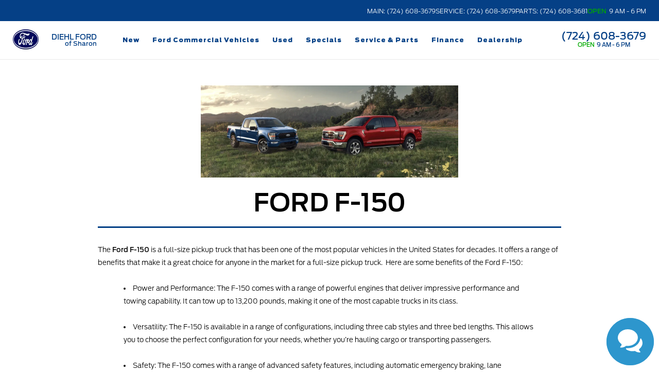

--- FILE ---
content_type: text/html; charset=UTF-8
request_url: https://www.diehlfordofsharon.com/ford-f-150-2/
body_size: 21418
content:
<!DOCTYPE html>
<html lang="en-US">

<head>
        <meta charset="UTF-8">
    <meta name="referrer" content="no-referrer-when-downgrade"/>
    <meta http-equiv="Content-Language" content="en">
    <link rel="icon" href="https://bucket.dealervenom.com/diehl-auto/DIEHL_Primary-Logomark_Red2.png?auto=compress%2Cformat&ixlib=php-3.3.1&w=16">
        <meta name="viewport" content="width=device-width, initial-scale=1">
    <meta name="google-site-verification" content="9aWWBeU1GV5SsE2wnS_UlLwKSMUWls4GFgpj1FoyL6E"/>
    <link rel="preload" href="https://www.diehlfordofsharon.com/app/themes/dv-framework/media/js/jquery.min.js?v=1.758.363" as="script">
    <link rel="preload" href="https://www.diehlfordofsharon.com/app/themes/dv-framework/media/js/globalJs.js?v=1.758.298" as="script">
    <link rel="preload" href="https://www.diehlfordofsharon.com/app/themes/dv-framework/media/js/dv-events.js?v=1.758.284" as="script">
    <script src="https://www.diehlfordofsharon.com/app/themes/dv-framework/media/js/jquery.min.js?v=1.758.363"></script>
    <script src="https://www.diehlfordofsharon.com/app/themes/dv-framework/media/js/globalJs.js?v=1.758.298"></script>
    <script src="https://www.diehlfordofsharon.com/app/themes/dv-framework/media/js/dv-events.js?v=1.758.284"></script>
    <!-- DV Google Tag Manager -->
    <script>
        (function (w, d, s, l, i) {
            w[l] = w[l] || [];
            w[l].push({
                'gtm.start': new Date().getTime(),
                event: 'gtm.js'
            });
            var f = d.getElementsByTagName(s)[0],
                j = d.createElement(s),
                dl = l != 'dataLayer' ? '&l=' + l : '';
            j.async = true;
            j.src =
                'https://www.googletagmanager.com/gtm.js?id=' + i + dl;
            f.parentNode.insertBefore(j, f);
        })(window, document, 'script', 'dataLayer', 'GTM-MH9K6SD');
    </script>
    <!-- DV End Google Tag Manager -->
        <!-- Dealer Google Tag Manager -->
    <script>
        (function (w, d, s, l, i) {
            w[l] = w[l] || [];
            w[l].push({
                'gtm.start': new Date().getTime(),
                event: 'gtm.js'
            });
            var f = d.getElementsByTagName(s)[0],
                j = d.createElement(s),
                dl = l != 'dataLayer' ? '&l=' + l : '';
            j.async = true;
            j.src =
                'https://www.googletagmanager.com/gtm.js?id=' + i + dl;
            f.parentNode.insertBefore(j, f);
        })(window, document, 'script', 'dataLayer', 'GTM-52D4S3QH');
    </script>
    <!-- Dealer End Google Tag Manager -->
    	
    <script>
		window.dataLayer = window.dataLayer || [];

            function gtag() {
                dataLayer.push(arguments);
            }

            gtag('js', new Date());
            gtag('config', 'G-R0Q3MLCK6N');
    </script>
        
    <script>
		window.dataLayer = window.dataLayer || [];

            function gtag() {
                dataLayer.push(arguments);
            }

            gtag('js', new Date());
            gtag('config', 'G-RW27STHPJK');
    </script>
        




    <link rel="preload" href="https://www.diehlfordofsharon.com/app/themes/dv-framework/media/css/footer.css?v=1.758.282" as="style">
    <link rel="preload" href="https://www.diehlfordofsharon.com/app/themes/dv-framework/media/css/slick/slick.css?v=1.758.277" as="style">
    <link rel="preload" href="https://www.diehlfordofsharon.com/app/themes/dv-framework/media/css/slick/slick-theme.css?v=1.758.279" as="style">
    <link rel="stylesheet" type="text/css" href="https://www.diehlfordofsharon.com/app/themes/dv-framework/media/css/footer.css?v=1.758.282">
    <link rel="stylesheet" type="text/css" href="https://www.diehlfordofsharon.com/app/themes/dv-framework/media/css/slick/slick.css?v=1.758.277">
    <link rel="stylesheet" type="text/css" href="https://www.diehlfordofsharon.com/app/themes/dv-framework/media/css/slick/slick-theme.css?v=1.758.279">
    <!-- Redux Styling Below -->

    <style>
        header {
            height: 116px !important;
        }

        .srp_cta:hover {
            background-color: #000000;
        }

        .ginput_container_textarea textarea:hover {
            border-color: #054086 !important;
        }

        .primary_color,
        .dv_button {
            color: #054086;
        }

        .dv_button {
            border-left: 10px solid#000000;
        }

        body .btn.dds-search {
            background-color: #054086;
        }

        button,
        .dv-button {
            background: #054086;
            color: #ffffff;
        }

        button:hover,
        .dv-button:hover {
            background: #000000;
        }

        .primary_background_color,
        .gform_footer input.button,
        .gform_page_footer input.button {
            background-color: #054086;
        }

        .dv_button_reverse {
            color: #054086;
        }

        .vdp-roadster-express {
            background-color: #063497;
            color: #ffffff !important;
            border: 1px solid#ffcc00;
        }

        .vdp-roadster-express:hover {
            background-color: #ffcc00;
            color: #063497 !important;
            border: 1px solid#063497;
        }

        .srp-roadster-express {
            background-color: #063497;
            color: #ffffff;
        }

        .srp-roadster-express:hover {
            background-color: #ffcc00;
        }

        .vdp-content .award-honor,
        .new-used,
        .incentive-items h4,
        .warranty-font-size-two,
        .total-savings,
        .map_title_bottom {
            color: #054086;
        }

        .google-box-container-left-bottom,
        .box-three-container,
        .box-three-container-class {
            background-color: #054086 !important;
        }

        .google-circle {
            background-color: #000000;
        }

        .secondary_color,
        .map_title_top {
            color: #000000;
        }

        .secondary_background_color {
            background-color: #000000;
        }

        .srp_main .block-nav li {
            background-color: #054086;
        }

        .dropbtn {
            background-color: #054086 !important;
            color: #fff;
        }

        .gform_wrapper input:hover,
        .ginput_container_select select:hover,
        .address_state select:hover {
            border-color: #054086 !important;
        }

        .gform_footer input.button {
            border: 0 !important;
        }

        .gform_footer input.button:hover {
            border: 0 !important;
        }

        .gform_wrapper input[type=checkbox]:checked + label:before,
        .gform_wrapper input[type=radio]:checked + label:before {
            background-color: #054086 !important;
        }

        #mobile-nav-subheader {
            top: 116px;
            background: #054086;
        }

        .brand-weight:hover {
            color: #054086;
        }

        .sub-header,
        .subheader,
        .search-box {
            top: 116px;
        }

        .customize-support .sub-header,
        .customize-support .subheader {
            top: calc(116px +32px);
        }

        .dv-sidenav {
            background-color: #054086 !important;
            top: 116px !important;
            height: calc(100vh - 116px);
        }

        .wpb_column a {
            color: #054086;
        }

        .not-found-button > a:hover {
            color: #054086 !important;
        }


        .internal-btn button {
            background-color: #003478 !important;
            color: #ffffff !important;
        }

        .internal-btn button:hover {
            background-color: #0276b3 !important;
            color: #ffffff !important;
        }

        .internal-btn a {
            background-color: #003478 !important;
            color: #ffffff !important;
        }

        .internal-btn a:hover {
            background-color: #0276b3 !important;
            color: #ffffff !important;
        }

        .internal-header {
            background: linear-gradient(,);
        }

        @media screen and (max-width: 1120px) {
            header {
                height: 75px !important;
            }

            .sub-header,
            .subheader {
                top: 75px !important;
            }

            .customize-support .sub-header,
            .customize-support .subheader {
                top: calc(75px +86px) !important;
            }

            .customize-support .dv-sidenav {
                top: calc(75px +86px) !important;
            }

            .customize-support #mobile-nav-subheader {
                top: calc(75px +46px) !important;
            }

            #mobile-nav-subheader {
                top: 75px !important;
            }

            .dv-sidenav {
                top: 75px !important;
                height: calc(100vh - 75px);
            }
        }
    </style>

    <link rel="preload" href="https://www.diehlfordofsharon.com/app/themes/dv-framework/media/js/dv-modal-disclaimer.js?v=1.758.291" as="script">
    <script src="https://www.diehlfordofsharon.com/app/themes/dv-framework/media/js/dv-modal-disclaimer.js?v=1.758.291"></script>

    <link rel="preload" href="https://cdn.jsdelivr.net/npm/swiper@11/swiper-bundle.min.css" as="style">
    <link rel="stylesheet" href="https://cdn.jsdelivr.net/npm/swiper@11/swiper-bundle.min.css"/>

    <link rel="preload" as="script" href="https://cdn.jsdelivr.net/npm/swiper@11/swiper-bundle.min.js">
    <script src="https://cdn.jsdelivr.net/npm/swiper@11/swiper-bundle.min.js"></script>

    <link rel="preload" href="https://www.diehlfordofsharon.com/app/themes/dv-framework/media/js/slick.min.js?v=1.758.319" as="script">
    <script src="https://www.diehlfordofsharon.com/app/themes/dv-framework/media/js/slick.min.js?v=1.758.319"></script>

    <script>
        $(document).ready(function () {
            $('body').addClass('dv-logged-out');
        });
    </script>

    <style>
        :root {
            --primary-color: #054086;
            --secondary-color: #000000;
            --mobile-break-point: 1120px;
            --header-height: 116px;
            --mobile-header-height: 75px;
            --header-design-background-color: #ffffff;
            --header-design-text-color: #054086;
            --header-design-border-color: #e9e9e9;
            --menu-design-background-color: #ffffff;
            --menu-design-text-color: #054086;
            --menu-design-text-hover-color: #ffffff;
            --menu-design-background-hover-color: #054086;
            --brand-button-color: #003478;
            --brand-title-color: #ffffff;
            --brand-button-hover-color: #0276b3;
            --brand-title-hover-color: #ffffff;
            --swiper-theme-color: var(--primary-color);
        }
    </style>

<script>
						const _COOKIENAME = "dv_alertbar";
					</script><script>
							sessionStorage.removeItem(_COOKIENAME);
							window.sessionStorage;
						</script><script>
							sessionStorage.removeItem("dv-global-modal");
							window.sessionStorage;
						</script><!-- This site is running CAOS: Complete Analytics Optimization Suite for Wordpress --><script>
			(function(i,s,o,g,r,a,m){i['GoogleAnalyticsObject']=r;i[r]=i[r]||function(){
			(i[r].q=i[r].q||[]).push(arguments)},i[r].l=1*new Date();a=s.createElement(o),
			m=s.getElementsByTagName(o)[0];a.async=1;a.src=g;m.parentNode.insertBefore(a,m)
			})(window,document,'script','https://www.diehlfordofsharon.com/app/plugins/dv-google-analytics-utm/cache/local-ga.js','ga');ga('create', '', 'auto');ga('send', 'pageview');</script><title>FORD F-150 | Diehl Ford of Sharon</title>
<meta name='robots' content='max-image-preview:large' />

<!-- Start Dealer Venom - Premium SEO by: Dealer Venom -->
<meta name="robots" content="noydir" />
<meta name="description" content="FORD F-150 on Diehl Ford of Sharon | The Ford F-150 is a full-size pickup truck that has been one of the most popular vehicles in the United States for decades. It offers a range of benefits that make it a great choice for anyone in the market for a full-size pickup truck.  Here are some benefits of&#8230;" />
<meta property="og:image" content="https://bucket.dealervenom.com/2023/03/Ford-F-150.jpg?auto=compress%2Cformat&amp;ixlib=php-3.3.1" />
<meta property="og:image:width" content="1400" />
<meta property="og:image:height" content="500" />
<meta property="og:locale" content="en_US" />
<meta property="og:type" content="article" />
<meta property="og:title" content="FORD F-150 | Diehl Ford of Sharon" />
<meta property="og:description" content="The Ford F-150 is a full-size pickup truck that has been one of the most popular vehicles in the United States for decades. It offers a range of benefits that make it a great choice for anyone in the&#8230;" />
<meta property="og:url" content="https://www.diehlfordofsharon.com/ford-f-150-2/" />
<meta property="og:site_name" content="Diehl Ford of Sharon" />
<meta property="article:publisher" content="https://www.facebook.com/diehlauto" />
<meta property="article:published_time" content="2023-06-16T13:39-04:00" />
<meta property="article:modified_time" content="2023-06-16T13:39-04:00" />
<meta property="og:updated_time" content="2023-06-16T13:39-04:00" />
<meta name="twitter:card" content="summary_large_image" />
<meta name="twitter:site" content="@diehlautomotive" />
<meta name="twitter:title" content="FORD F-150 | Diehl Ford of Sharon" />
<meta name="twitter:description" content="The Ford F-150 is a full-size pickup truck that has been one of the most popular vehicles in the United States for decades. It offers a range of benefits that make it a great choice for anyone in the&#8230;" />
<meta name="twitter:image" content="https://bucket.dealervenom.com/2023/03/Ford-F-150.jpg?auto=compress%2Cformat&amp;ixlib=php-3.3.1" />
<meta name="twitter:image:width" content="1400" />
<meta name="twitter:image:height" content="500" />
<script type="application/ld+json">{"@context":"http://schema.org","@type":"BreadcrumbList","itemListElement":[{"@type":"ListItem","position":1,"item":{"@id":"https://www.diehlfordofsharon.com/","name":"New &#038; Used Ford Dealership Sharon PA"}},{"@type":"ListItem","position":2,"item":{"@id":"https://www.diehlfordofsharon.com/category/blog/","name":"Blog"}},{"@type":"ListItem","position":3,"item":{"name":"FORD F-150","image":"https://bucket.dealervenom.com/2023/03/Ford-F-150.jpg?auto=compress%2Cformat&ixlib=php-3.3.1"}}]}</script>
<!-- End Dealer Venom - Premium SEO by: Dealer Venom | 0.01060s -->

<link rel='dns-prefetch' href='//s.w.org' />
<link rel="alternate" type="application/rss+xml" title="Diehl Ford of Sharon &raquo; FORD F-150 Comments Feed" href="https://www.diehlfordofsharon.com/ford-f-150-2/feed/" />
<link rel='preload' as='style' onload="this.onload=null;this.rel='stylesheet'" id='dv-team-members' href='https://www.diehlfordofsharon.com/app/plugins/dv-meet-the-team/assets/css/meet-the-team.css?ver=5.9.5' type='text/css' media='all' /><link rel='preload' as='style' onload="this.onload=null;this.rel='stylesheet'" id='wp-block-library' href='https://www.diehlfordofsharon.com/wp/wp-includes/css/dist/block-library/style.min.css?ver=5.9.5' type='text/css' media='all' /><style id='global-styles-inline-css' type='text/css'>
body{--wp--preset--color--black: #000000;--wp--preset--color--cyan-bluish-gray: #abb8c3;--wp--preset--color--white: #ffffff;--wp--preset--color--pale-pink: #f78da7;--wp--preset--color--vivid-red: #cf2e2e;--wp--preset--color--luminous-vivid-orange: #ff6900;--wp--preset--color--luminous-vivid-amber: #fcb900;--wp--preset--color--light-green-cyan: #7bdcb5;--wp--preset--color--vivid-green-cyan: #00d084;--wp--preset--color--pale-cyan-blue: #8ed1fc;--wp--preset--color--vivid-cyan-blue: #0693e3;--wp--preset--color--vivid-purple: #9b51e0;--wp--preset--gradient--vivid-cyan-blue-to-vivid-purple: linear-gradient(135deg,rgba(6,147,227,1) 0%,rgb(155,81,224) 100%);--wp--preset--gradient--light-green-cyan-to-vivid-green-cyan: linear-gradient(135deg,rgb(122,220,180) 0%,rgb(0,208,130) 100%);--wp--preset--gradient--luminous-vivid-amber-to-luminous-vivid-orange: linear-gradient(135deg,rgba(252,185,0,1) 0%,rgba(255,105,0,1) 100%);--wp--preset--gradient--luminous-vivid-orange-to-vivid-red: linear-gradient(135deg,rgba(255,105,0,1) 0%,rgb(207,46,46) 100%);--wp--preset--gradient--very-light-gray-to-cyan-bluish-gray: linear-gradient(135deg,rgb(238,238,238) 0%,rgb(169,184,195) 100%);--wp--preset--gradient--cool-to-warm-spectrum: linear-gradient(135deg,rgb(74,234,220) 0%,rgb(151,120,209) 20%,rgb(207,42,186) 40%,rgb(238,44,130) 60%,rgb(251,105,98) 80%,rgb(254,248,76) 100%);--wp--preset--gradient--blush-light-purple: linear-gradient(135deg,rgb(255,206,236) 0%,rgb(152,150,240) 100%);--wp--preset--gradient--blush-bordeaux: linear-gradient(135deg,rgb(254,205,165) 0%,rgb(254,45,45) 50%,rgb(107,0,62) 100%);--wp--preset--gradient--luminous-dusk: linear-gradient(135deg,rgb(255,203,112) 0%,rgb(199,81,192) 50%,rgb(65,88,208) 100%);--wp--preset--gradient--pale-ocean: linear-gradient(135deg,rgb(255,245,203) 0%,rgb(182,227,212) 50%,rgb(51,167,181) 100%);--wp--preset--gradient--electric-grass: linear-gradient(135deg,rgb(202,248,128) 0%,rgb(113,206,126) 100%);--wp--preset--gradient--midnight: linear-gradient(135deg,rgb(2,3,129) 0%,rgb(40,116,252) 100%);--wp--preset--duotone--dark-grayscale: url('#wp-duotone-dark-grayscale');--wp--preset--duotone--grayscale: url('#wp-duotone-grayscale');--wp--preset--duotone--purple-yellow: url('#wp-duotone-purple-yellow');--wp--preset--duotone--blue-red: url('#wp-duotone-blue-red');--wp--preset--duotone--midnight: url('#wp-duotone-midnight');--wp--preset--duotone--magenta-yellow: url('#wp-duotone-magenta-yellow');--wp--preset--duotone--purple-green: url('#wp-duotone-purple-green');--wp--preset--duotone--blue-orange: url('#wp-duotone-blue-orange');--wp--preset--font-size--small: 13px;--wp--preset--font-size--medium: 20px;--wp--preset--font-size--large: 36px;--wp--preset--font-size--x-large: 42px;}.has-black-color{color: var(--wp--preset--color--black) !important;}.has-cyan-bluish-gray-color{color: var(--wp--preset--color--cyan-bluish-gray) !important;}.has-white-color{color: var(--wp--preset--color--white) !important;}.has-pale-pink-color{color: var(--wp--preset--color--pale-pink) !important;}.has-vivid-red-color{color: var(--wp--preset--color--vivid-red) !important;}.has-luminous-vivid-orange-color{color: var(--wp--preset--color--luminous-vivid-orange) !important;}.has-luminous-vivid-amber-color{color: var(--wp--preset--color--luminous-vivid-amber) !important;}.has-light-green-cyan-color{color: var(--wp--preset--color--light-green-cyan) !important;}.has-vivid-green-cyan-color{color: var(--wp--preset--color--vivid-green-cyan) !important;}.has-pale-cyan-blue-color{color: var(--wp--preset--color--pale-cyan-blue) !important;}.has-vivid-cyan-blue-color{color: var(--wp--preset--color--vivid-cyan-blue) !important;}.has-vivid-purple-color{color: var(--wp--preset--color--vivid-purple) !important;}.has-black-background-color{background-color: var(--wp--preset--color--black) !important;}.has-cyan-bluish-gray-background-color{background-color: var(--wp--preset--color--cyan-bluish-gray) !important;}.has-white-background-color{background-color: var(--wp--preset--color--white) !important;}.has-pale-pink-background-color{background-color: var(--wp--preset--color--pale-pink) !important;}.has-vivid-red-background-color{background-color: var(--wp--preset--color--vivid-red) !important;}.has-luminous-vivid-orange-background-color{background-color: var(--wp--preset--color--luminous-vivid-orange) !important;}.has-luminous-vivid-amber-background-color{background-color: var(--wp--preset--color--luminous-vivid-amber) !important;}.has-light-green-cyan-background-color{background-color: var(--wp--preset--color--light-green-cyan) !important;}.has-vivid-green-cyan-background-color{background-color: var(--wp--preset--color--vivid-green-cyan) !important;}.has-pale-cyan-blue-background-color{background-color: var(--wp--preset--color--pale-cyan-blue) !important;}.has-vivid-cyan-blue-background-color{background-color: var(--wp--preset--color--vivid-cyan-blue) !important;}.has-vivid-purple-background-color{background-color: var(--wp--preset--color--vivid-purple) !important;}.has-black-border-color{border-color: var(--wp--preset--color--black) !important;}.has-cyan-bluish-gray-border-color{border-color: var(--wp--preset--color--cyan-bluish-gray) !important;}.has-white-border-color{border-color: var(--wp--preset--color--white) !important;}.has-pale-pink-border-color{border-color: var(--wp--preset--color--pale-pink) !important;}.has-vivid-red-border-color{border-color: var(--wp--preset--color--vivid-red) !important;}.has-luminous-vivid-orange-border-color{border-color: var(--wp--preset--color--luminous-vivid-orange) !important;}.has-luminous-vivid-amber-border-color{border-color: var(--wp--preset--color--luminous-vivid-amber) !important;}.has-light-green-cyan-border-color{border-color: var(--wp--preset--color--light-green-cyan) !important;}.has-vivid-green-cyan-border-color{border-color: var(--wp--preset--color--vivid-green-cyan) !important;}.has-pale-cyan-blue-border-color{border-color: var(--wp--preset--color--pale-cyan-blue) !important;}.has-vivid-cyan-blue-border-color{border-color: var(--wp--preset--color--vivid-cyan-blue) !important;}.has-vivid-purple-border-color{border-color: var(--wp--preset--color--vivid-purple) !important;}.has-vivid-cyan-blue-to-vivid-purple-gradient-background{background: var(--wp--preset--gradient--vivid-cyan-blue-to-vivid-purple) !important;}.has-light-green-cyan-to-vivid-green-cyan-gradient-background{background: var(--wp--preset--gradient--light-green-cyan-to-vivid-green-cyan) !important;}.has-luminous-vivid-amber-to-luminous-vivid-orange-gradient-background{background: var(--wp--preset--gradient--luminous-vivid-amber-to-luminous-vivid-orange) !important;}.has-luminous-vivid-orange-to-vivid-red-gradient-background{background: var(--wp--preset--gradient--luminous-vivid-orange-to-vivid-red) !important;}.has-very-light-gray-to-cyan-bluish-gray-gradient-background{background: var(--wp--preset--gradient--very-light-gray-to-cyan-bluish-gray) !important;}.has-cool-to-warm-spectrum-gradient-background{background: var(--wp--preset--gradient--cool-to-warm-spectrum) !important;}.has-blush-light-purple-gradient-background{background: var(--wp--preset--gradient--blush-light-purple) !important;}.has-blush-bordeaux-gradient-background{background: var(--wp--preset--gradient--blush-bordeaux) !important;}.has-luminous-dusk-gradient-background{background: var(--wp--preset--gradient--luminous-dusk) !important;}.has-pale-ocean-gradient-background{background: var(--wp--preset--gradient--pale-ocean) !important;}.has-electric-grass-gradient-background{background: var(--wp--preset--gradient--electric-grass) !important;}.has-midnight-gradient-background{background: var(--wp--preset--gradient--midnight) !important;}.has-small-font-size{font-size: var(--wp--preset--font-size--small) !important;}.has-medium-font-size{font-size: var(--wp--preset--font-size--medium) !important;}.has-large-font-size{font-size: var(--wp--preset--font-size--large) !important;}.has-x-large-font-size{font-size: var(--wp--preset--font-size--x-large) !important;}
</style>
<link rel='preload' as='style' onload="this.onload=null;this.rel='stylesheet'" id='auth0-widget' href='https://www.diehlfordofsharon.com/app/plugins/auth0/assets/css/main.css?ver=5.9.5' type='text/css' media='all' /><link rel='preload' as='style' onload="this.onload=null;this.rel='stylesheet'" id='dv-dealer-specials-public' href='https://www.diehlfordofsharon.com/app/plugins/dv-dealer-specials/public/css/dv-dealer-specials-public.css?ver=1.0.0' type='text/css' media='all' /><link rel='preload' as='style' onload="this.onload=null;this.rel='stylesheet'" id='dv-leads' href='https://www.diehlfordofsharon.com/app/plugins/dv-leads/public/css/dv-leads-public.css?ver=1.0.1' type='text/css' media='all' /><link rel='preload' as='style' onload="this.onload=null;this.rel='stylesheet'" id='menu-image' href='https://www.diehlfordofsharon.com/app/plugins/dv-menu-image/menu-image.css?ver=1.1' type='text/css' media='all' /><link rel='preload' as='style' onload="this.onload=null;this.rel='stylesheet'" id='wpa-css' href='https://www.diehlfordofsharon.com/app/plugins/honeypot/includes/css/wpa.css?ver=2.2.09' type='text/css' media='all' /><link rel='preload' as='style' onload="this.onload=null;this.rel='stylesheet'" id='dv-offers-styles' href='https://www.diehlfordofsharon.com/app/themes/dv-framework/media/css/dv-offers/dv-offers.css?ver=1.758.329' type='text/css' media='all' /><link rel='preload' as='style' onload="this.onload=null;this.rel='stylesheet'" id='globalStyle' href='https://www.diehlfordofsharon.com/app/themes/dv-framework/media/css/globalStyle.css?ver=1.766.110' type='text/css' media='all' /><link rel='preload' as='style' onload="this.onload=null;this.rel='stylesheet'" id='dv-modal-styles' href='https://www.diehlfordofsharon.com/app/themes/dv-framework/media/css/dv-modal/dv-modal.css?ver=1.769.562' type='text/css' media='all' /><link rel='preload' as='style' onload="this.onload=null;this.rel='stylesheet'" id='ag-modal-form-styles' href='https://www.diehlfordofsharon.com/app/themes/dv-framework/media/css/ag-modal-form/ag-modal-form.css?ver=1.758.283' type='text/css' media='all' /><link rel='preload' as='style' onload="this.onload=null;this.rel='stylesheet'" id='vehicle-models-menu' href='https://www.diehlfordofsharon.com/app/themes/dv-framework/media/css/vehicle-models-menu/vehicle-models-menu.css?ver=1.758.281' type='text/css' media='all' /><link rel='preload' as='style' onload="this.onload=null;this.rel='stylesheet'" id='style' href='https://www.diehlfordofsharon.com/app/themes/dv-diehl-ford/style.css?ver=1.758.302' type='text/css' media='all' /><link rel='preload' as='style' onload="this.onload=null;this.rel='stylesheet'" id='fontawesome' href='https://www.diehlfordofsharon.com/app/themes/dv-framework/media/css/fontawesome/css/all.min.css?ver=1.758.788' type='text/css' media='all' /><link rel="https://api.w.org/" href="https://www.diehlfordofsharon.com/wp-json/" /><link rel="alternate" type="application/json" href="https://www.diehlfordofsharon.com/wp-json/wp/v2/posts/473655" /><link rel="EditURI" type="application/rsd+xml" title="RSD" href="https://www.diehlfordofsharon.com/wp/xmlrpc.php?rsd" />
<link rel="wlwmanifest" type="application/wlwmanifest+xml" href="https://www.diehlfordofsharon.com/wp/wp-includes/wlwmanifest.xml" /> 
<link rel="alternate" type="application/json+oembed" href="https://www.diehlfordofsharon.com/wp-json/oembed/1.0/embed?url=https%3A%2F%2Fwww.diehlfordofsharon.com%2Fford-f-150-2%2F" />
<link rel="alternate" type="text/xml+oembed" href="https://www.diehlfordofsharon.com/wp-json/oembed/1.0/embed?url=https%3A%2F%2Fwww.diehlfordofsharon.com%2Fford-f-150-2%2F&#038;format=xml" />
  <!-- Stream WordPress user activity plugin v3.6.0 -->
<noscript><style>.vce-row-container .vcv-lozad {display: none}</style></noscript><meta name="generator" content="Powered by Visual Composer Website Builder - fast and easy-to-use drag and drop visual editor for WordPress."/><!-- HFCM by 99 Robots - Snippet # 7: Clarivoy -->
<!-- Clarivoy Tracking Code -->
<script type="text/javascript" src="//tags-cdn.clarivoy.com/diehlauto/td/tva/loader.js"></script>
<!-- End Clarivoy Tracking Code -->
<!-- /end HFCM by 99 Robots -->
<!-- HFCM by 99 Robots - Snippet # 6: DA GTM Header -->
<!-- Google Tag Manager 16918-->
<script>(function(w,d,s,l,i){w[l]=w[l]||[];w[l].push({'gtm.start':
new Date().getTime(),event:'gtm.js'});var f=d.getElementsByTagName(s)[0],
j=d.createElement(s),dl=l!='dataLayer'?'&l='+l:'';j.async=true;j.src=
'https://www.googletagmanager.com/gtm.js?id='+i+dl;f.parentNode.insertBefore(j,f);
})(window,document,'script','dataLayer','GTM-52D4S3QH');</script>
<!-- End Google Tag Manager -->
<!-- /end HFCM by 99 Robots -->
<!-- HFCM by 99 Robots - Snippet # 5: Meta Verification -->
<meta name="google-site-verification" content="zrQYIi4av2NrlbQQVgf_0n7Syz7Ic4CXj4s758m9vjI" />
<meta name="google-site-verification" content="kMkg9zWQEXHHQ102E0-0KY" />
<!-- /end HFCM by 99 Robots -->
<!-- HFCM by 99 Robots - Snippet # 1: ActivEngage Head -->
<!--ActivEngage-->
<script async="" defer="" src="https://pageview.activengage.com/js/pageview.min.js"></script>
<!-- /end HFCM by 99 Robots -->
<style type="text/css">#wpadminbar, #wpadminbar .menupop .ab-sub-wrapper, .ab-sub-secondary, #wpadminbar .quicklinks .menupop ul.ab-sub-secondary,#wpadminbar .quicklinks .menupop ul.ab-sub-secondary .ab-submenu {background:#2a2e35}#wpadminbar a.ab-item, #wpadminbar>#wp-toolbar span.ab-label, #wpadminbar>#wp-toolbar span.noticon, #wpadminbar .ab-icon:before,#wpadminbar .ab-item:before {color:#b7bbcc}#wpadminbar .quicklinks .menupop ul li a, #wpadminbar .quicklinks .menupop ul li a strong, #wpadminbar .quicklinks .menupop.hover ul li a,#wpadminbar.nojs .quicklinks .menupop:hover ul li a {color:#b7bbcc; font-size:13px !important }#wpadminbar .ab-top-menu>li.hover>.ab-item,#wpadminbar.nojq .quicklinks .ab-top-menu>li>.ab-item:focus,#wpadminbar:not(.mobile) .ab-top-menu>li:hover>.ab-item,#wpadminbar:not(.mobile) .ab-top-menu>li>.ab-item:focus{background:#2a2e35; color:#ffffff}#wpadminbar:not(.mobile)>#wp-toolbar a:focus span.ab-label,#wpadminbar:not(.mobile)>#wp-toolbar li:hover span.ab-label,#wpadminbar>#wp-toolbar li.hover span.ab-label, #wpadminbar.mobile .quicklinks .hover .ab-icon:before,#wpadminbar.mobile .quicklinks .hover .ab-item:before, #wpadminbar .quicklinks .menupop .ab-sub-secondary>li .ab-item:focus a,#wpadminbar .quicklinks .menupop .ab-sub-secondary>li>a:hover {color:#ffffff}#wpadminbar .quicklinks .ab-sub-wrapper .menupop.hover>a,#wpadminbar .quicklinks .menupop ul li a:focus,#wpadminbar .quicklinks .menupop ul li a:focus strong,#wpadminbar .quicklinks .menupop ul li a:hover,#wpadminbar .quicklinks .menupop ul li a:hover strong,#wpadminbar .quicklinks .menupop.hover ul li a:focus,#wpadminbar .quicklinks .menupop.hover ul li a:hover,#wpadminbar li #adminbarsearch.adminbar-focused:before,#wpadminbar li .ab-item:focus:before,#wpadminbar li a:focus .ab-icon:before,#wpadminbar li.hover .ab-icon:before,#wpadminbar li.hover .ab-item:before,#wpadminbar li:hover #adminbarsearch:before,#wpadminbar li:hover .ab-icon:before,#wpadminbar li:hover .ab-item:before,#wpadminbar.nojs .quicklinks .menupop:hover ul li a:focus,#wpadminbar.nojs .quicklinks .menupop:hover ul li a:hover, #wpadminbar .quicklinks .ab-sub-wrapper .menupop.hover>a .blavatar,#wpadminbar .quicklinks li a:focus .blavatar,#wpadminbar .quicklinks li a:hover .blavatar{color:#ffffff}#wpadminbar .menupop .ab-sub-wrapper, #wpadminbar .shortlink-input {background:#2a2e35}#wpadminbar .ab-submenu .ab-item, #wpadminbar .quicklinks .menupop ul.ab-submenu li a,#wpadminbar .quicklinks .menupop ul.ab-submenu li a.ab-item {color:#ffffff}#wpadminbar .ab-submenu .ab-item:hover, #wpadminbar .quicklinks .menupop ul.ab-submenu li a:hover,#wpadminbar .quicklinks .menupop ul.ab-submenu li a.ab-item:hover {color:#b7bbcc}.quicklinks li.wpshapere_site_title a{ outline:none; border:none;}.quicklinks li.wpshapere_site_title {width:180px !important;margin-top:3px !important;}.quicklinks li.wpshapere_site_title a{outline:none; border:none;}.quicklinks li.wpshapere_site_title a, .quicklinks li.wpshapere_site_title a:hover, .quicklinks li.wpshapere_site_title a:focus {background:url(https://bucket.dealervenom.com/assets/autogo/logos/AutoGO-Logo-White-XL.png?auto=compress%2Cformat&ixlib=php-1.2.1&w=400) 15px 3px no-repeat !important; text-indent:-9999px !important; width:auto;background-size:50%!important;}</style>
    <link rel="stylesheet" href="https://www.diehlfordofsharon.com/app/themes/dv-framework/media/css/category_post.css?v=1.758.279" type="text/css">
    <link rel='canonical' href='https://www.diehlfordofsharon.com/ford-f-150-2/' />
</head>

<body>
    <style>
header {
    background: #ffffff}

header,
header .dv-brand-logo,
header .dv-dealer-logo,
header .dv-dealer-info {
    border-color: #e9e9e9}

header .dv-dealer-logo a,
header .dv-dealer-logo h3,
header .dv-dealer-info a,
header .dv-dealer-nav #main_nav_menu #menu-main-nav-menu > li > a {
    color: #054086 !important
}

header .dv-dealer-nav #main_nav_menu #menu-main-nav-menu > li > ul a {
	color: #054086 !important
}

header .dv-dealer-nav #main_nav_menu #menu-main-nav-menu > li > ul > li.dv-submenu-model-selector .dv-submenu-dealer-models p a {
	color: #fff !important
}

header .dv-dealer-nav #main_nav_menu #menu-main-nav-menu > li > ul a:hover {
    color: #ffffff !important
}

header #menu-main-nav-menu li.has-sub ul {
    background-color: #ffffff !important;
}

header #menu-main-nav-menu li.has-sub ul a:hover {
    background-color: #054086 !important;
    color: #ffffff !important
}

@media screen and (max-width: 1120px) {
	header .dv-dealer-info {
		border-right: 1px solid var(--header-design-border-color)
	}
}


.ag-hero {
    height: calc(100vh - 75px - 50px - 133px + 15px + 0px) !important
}

@media screen and (max-width: 1542px) {
    .ag-hero {
        height: calc(100vh - 75px - 50px - 131px + 15px + 0px) !important
    }
}

@media screen and (max-width: 1230px) {
    .ag-hero {
        height: calc(100vh - 75px - 50px - 201px + 15px + 0px ) !important
    }
}

@media screen and (max-width: 1024px) {
    .ag-hero {
        height: calc(100vh - 75px - 50px - 269px + 15px + 0px) !important
    }
}

@media screen and (max-width: 768px) {
    .ag-hero {
        height: 300px !important
    }
}

</style>
<style>
	.ag-top-nav {
		padding: 12.5px 25px;
		background: #054086;
		display: flex;
		display: -webkit-flex;
		display: -ms-flexbox;
		flex-flow: row nowrap;
		align-items: center;
		justify-content: flex-end;
		position: sticky;
		top: 0;
		z-index: 150;
		gap: 12.5px
	}

	.ag-top-nav .ag-top-nav-item a {
		font-size: clamp(10px, 1vw, 12px);
		line-height: 100%;
		color: #ffffff;
		text-transform: uppercase;
		text-align: center;
		display: inline-block;
		vertical-align: center;
	}

	.ag-top-nav .ag-top-nav-item span.mb-bhi-display span {
		font-size: clamp(10px, 1vw, 12px);
		line-height: 100%;
		color: #ffffff;
		text-transform: uppercase;
		text-align: center;
		display: inline-block;
	}

	.ag-top-nav .ag-top-nav-item span.mb-bhi-display span b {
		color: #00a900;
		font-weight: bold;
		margin-right: 2px;
	}

	.ag-top-nav .ag-top-nav-item span.mb-bhi-display {
		display: inline-block;
		vertical-align: top;
	}


	.ag-top-nav-mobile {
		padding: 12.5px;
		background: #054086;
		display: none;
		flex-flow: row nowrap;
		align-items: center;
		justify-content: center;
		position: sticky;
		top: 0;
		z-index: 150;
		gap: 12.5px
	}

	.ag-top-nav-mobile .ag-top-nav-item a {
		font-size: clamp(9px, 1vw, 12px);
		line-height: 100%;
		color: #ffffff;
		text-transform: uppercase;
		text-align: center;
		display: inline-block;
		vertical-align: center;
	}

	.ag-top-nav-mobile .ag-top-nav-item span.mb-bhi-display span {
		font-size: clamp(9px, 1vw, 12px);
		line-height: 100%;
		color: #ffffff;
		text-transform: uppercase;
		text-align: center;
		display: inline-block;
	}

	.ag-top-nav-mobile .ag-top-nav-item span.mb-bhi-display span b {
		color: #00a900;
		font-weight: bold;
		margin-right: 2px;
	}

	.ag-top-nav-mobile .ag-top-nav-item span.mb-bhi-display {
		display: inline-block;
		vertical-align: top;
	}

	@media screen and (max-width: 769px) {
		.ag-top-nav {
			display: none
		}
		.ag-top-nav-mobile {
			display: flex;
			display: -webkit-flex;
			display: -ms-flexbox;
		}
	}

	@media print {
		.ag-top-nav {
			display: none
		}
		.ag-top-nav-mobile {
			display: none;
		}
	}

			.vdp_main body .sub-header,
		.vdp_main body .subheader {
			top: 116px !important
		}

		.vdp_main .fixed-info-container {
			top: 222px !important
		}
		@media screen and (min-width: 769px) {
			header {
				top: 41px !important
			}
		}
	</style>
	<div class="ag-top-nav">
		<div class="ag-top-nav-item">
	<a href="tel:(724) 608-3679" title="Call Main at Diehl Ford of Sharon" data-ag-event="cta_interaction">Main: (724) 608-3679</a>
</div>
<div class="ag-top-nav-item">
	<a href="tel:(724) 608-3680" title="Call Service at Diehl Ford of Sharon" data-ag-event="cta_interaction">Service: (724) 608-3679</a>
</div>
<div class="ag-top-nav-item">
	<a href="tel:(724) 608-3681" title="Call Parts at Diehl Ford of Sharon" data-ag-event="cta_interaction">Parts: (724) 608-3681</a>
</div>
<div class="ag-top-nav-item">
	<a href="/hours-and-directions/" title="Get Hours and Directions to Diehl Ford of Sharon" data-ag-event="cta_interaction">
<span class="mb-bhi-display mb-bhi-open"><span class="mb-bhi-oc-text"><span class="mbhi_dv_header mbhi_open"><b>Open</b></span> 9 AM - 6 PM</span></span></a>
</div>	</div>

<header>
			<div class="dv-brand-logo">
			<a href="/" title="Ford">
				<img src="https://bucket.dealervenom.com/2025/06/ford-dark-no-space-desktop-logo.png?auto=compress%2Cformat&ixlib=php-3.3.1" alt="Ford" />
			</a>
		</div>
	    <div class="dv-dealer-logo">
        <a href="/" title="Diehl Ford of Sharon">
                            <h2><span>Diehl Ford</span> of Sharon</h2>
                    </a>
    </div>
    <div class="dv-dealer-nav">
        <nav class="dv-desktop-menu" aria-label="Desktop Menu">
            <div id="main_nav_menu" class="menu-main-nav-menu-container"><ul id="menu-main-nav-menu" class="menu"><li id="menu-item-32" class="menu-item menu-item-type-post_type menu-item-object-page menu-item-has-children has-sub"><a data-ag-event="menu_interaction" style="" data-element_type="ford-f-150" href="https://www.diehlfordofsharon.com/new-vehicles/" class="menu-image-title-after"><span class="menu-image-title">New</span></a>
<ul>
	<li id="menu-item-663" class="menu-half menu-item menu-item-type-custom menu-item-object-custom"><a data-ag-event="menu_interaction" style="" data-element_type="new" href="/new-vehicles/" class="menu-image-title-after"><span class="menu-image-title">Shop all New</span></a></li>
	<li id="menu-item-533390" class="menu-half menu-item menu-item-type-custom menu-item-object-custom"><a data-ag-event="menu_interaction" style="" data-element_type="new" href="/specials/new-vehicle/" class="menu-image-title-after"><span class="menu-image-title">New Vehicles Specials</span></a></li>
	<li id="menu-item-7540" class="menu-half menu-item menu-item-type-post_type menu-item-object-page"><a data-ag-event="menu_interaction" style="" data-element_type="new" href="https://www.diehlfordofsharon.com/value-trade/" class="menu-image-title-after"><span class="menu-image-title">Value Trade</span></a></li>
	<li id="menu-item-8825" class="menu-half menu-item menu-item-type-post_type menu-item-object-page"><a data-ag-event="menu_interaction" style="" data-element_type="new" href="https://www.diehlfordofsharon.com/order-now/" class="menu-image-title-after"><span class="menu-image-title">Order A Vehicle</span></a></li>
	<li id="menu-item-7543" class="menu-half menu-item menu-item-type-post_type menu-item-object-page"><a data-ag-event="menu_interaction" style="" data-element_type="new" href="https://www.diehlfordofsharon.com/vehicle-finder-service/" class="menu-image-title-after"><span class="menu-image-title">Vehicle Finder Service</span></a></li>
	<li id="menu-item-514950" class="menu-half menu-item menu-item-type-custom menu-item-object-custom"><a data-ag-event="menu_interaction" style="" data-element_type="new" href="/new-vehicles/?flags.type=Commercial" class="menu-image-title-after"><span class="menu-image-title">Shop Ford Commercial Inventory</span></a></li>
	<li id="menu-item-514951" class="dv-submenu-model-selector menu-item menu-item-type-custom menu-item-object-custom"><a data-ag-event="menu_interaction" style="" data-element_type="new" href="#!" class="menu-image-title-after"><span class="menu-image-title">
		<style type='text/css'>
		header #menu-main-nav-menu li.has-sub ul .dv-submenu-item a:hover{ background-color: #141518 !important }header #menu-main-nav-menu li.has-sub ul .dv-submenu-item a:hover span{ color: #fff !important }header #menu-main-nav-menu li.has-sub ul .dv-submenu-item a span{ color: #fff !important }#menu-main-nav-menu .dv-submenu-model-selector .dv-vehicle-menu-scroll { color: #fff !important }header #menu-main-nav-menu li.has-sub ul .dv-submenu-model-selector{ background-color: #102B4E !important }
		</style>
	<style>#menu-main-nav-menu .dv-submenu-model-selector .dv-vehicle-menu-model-wrapper { overflow-y: auto !important; max-height: 300px !important; width: 100%;}</style><script>
	$('.dv-submenu-model-selector > a').contents().unwrap();
	$('.dv-submenu-model-selector > span').contents().unwrap();
	</script><div class="dv-vehicle-menu-model-wrapper"><div class='dv-submenu-dealer-models ford-suvs--cars'><p><a href='/new-vehicles/?make=Ford&body=Sedan&body=SUV' title='Shop SUVs & Cars' class='dv-submenu-bodystyle-link'>SUVs & Cars</a></p><div class="dv-submenu-item-wrapper"><div class='dv-submenu-item'><a href='/new-vehicles/?make=Ford&model=Bronco' title='Ford Bronco' class='dv-submenu-item-link'><div class='dv-submenu-item-img'><img src='https://bucket.dealeralchemist.com/assets/oem/ford/carousel/Bronco.png?auto=compress%2Cformat&ixlib=php-1.2.1&width=50' alt='Ford Bronco'/></div><div class='dv-submenu-item-modelinfo'><span class='dv-submenu-item-modelname'>Bronco</span><span class='dv-submenu-item-stockcount'>17 in Stock</span></div></a></div><div class='dv-submenu-item'><a href='/new-vehicles/?make=Ford&model=Bronco Sport' title='Ford Bronco Sport' class='dv-submenu-item-link'><div class='dv-submenu-item-img'><img src='https://bucket.dealeralchemist.com/assets/oem/ford/carousel/BroncoSport.png?auto=compress%2Cformat&ixlib=php-1.2.1&width=50' alt='Ford Bronco Sport'/></div><div class='dv-submenu-item-modelinfo'><span class='dv-submenu-item-modelname'>Bronco Sport</span><span class='dv-submenu-item-stockcount'>31 in Stock</span></div></a></div><div class='dv-submenu-item'><a href='/new-vehicles/?make=Ford&model=Edge' title='Ford Edge' class='dv-submenu-item-link'><div class='dv-submenu-item-img'><img src='https://bucket.dealeralchemist.com/assets/oem/ford/carousel/Edge.png?auto=compress%2Cformat&ixlib=php-1.2.1&width=50' alt='Ford Edge'/></div><div class='dv-submenu-item-modelinfo'><span class='dv-submenu-item-modelname'>Edge</span><span class='dv-submenu-item-stockcount'>0 in Stock</span></div></a></div><div class='dv-submenu-item'><a href='/new-vehicles/?make=Ford&model=Escape' title='Ford Escape' class='dv-submenu-item-link'><div class='dv-submenu-item-img'><img src='https://bucket.dealeralchemist.com/assets/oem/ford/carousel/Escape.png?auto=compress%2Cformat&ixlib=php-1.2.1&width=50' alt='Ford Escape'/></div><div class='dv-submenu-item-modelinfo'><span class='dv-submenu-item-modelname'>Escape</span><span class='dv-submenu-item-stockcount'>2 in Stock</span></div></a></div><div class='dv-submenu-item'><a href='/new-vehicles/?make=Ford&model=Expedition' title='Ford Expedition' class='dv-submenu-item-link'><div class='dv-submenu-item-img'><img src='https://bucket.dealeralchemist.com/assets/oem/ford/carousel/Expedition.png?auto=compress%2Cformat&ixlib=php-1.2.1&width=50' alt='Ford Expedition'/></div><div class='dv-submenu-item-modelinfo'><span class='dv-submenu-item-modelname'>Expedition</span><span class='dv-submenu-item-stockcount'>1 in Stock</span></div></a></div><div class='dv-submenu-item'><a href='/new-vehicles/?make=Ford&model=Explorer' title='Ford Explorer' class='dv-submenu-item-link'><div class='dv-submenu-item-img'><img src='https://bucket.dealeralchemist.com/assets/oem/ford/carousel/Explorer.png?auto=compress%2Cformat&ixlib=php-1.2.1&width=50' alt='Ford Explorer'/></div><div class='dv-submenu-item-modelinfo'><span class='dv-submenu-item-modelname'>Explorer</span><span class='dv-submenu-item-stockcount'>12 in Stock</span></div></a></div><div class='dv-submenu-item'><a href='/new-vehicles/?make=Ford&model=Mustang' title='Ford Mustang' class='dv-submenu-item-link'><div class='dv-submenu-item-img'><img src='https://bucket.dealeralchemist.com/assets/oem/ford/carousel/Mustang.png?auto=compress%2Cformat&ixlib=php-1.2.1&width=50' alt='Ford Mustang'/></div><div class='dv-submenu-item-modelinfo'><span class='dv-submenu-item-modelname'>Mustang</span><span class='dv-submenu-item-stockcount'>9 in Stock</span></div></a></div><div class='dv-submenu-item'><a href='/new-vehicles/?make=Ford&model=Mustang Mach-E' title='Ford Mustang Mach-E' class='dv-submenu-item-link'><div class='dv-submenu-item-img'><img src='https://bucket.dealeralchemist.com/assets/oem/ford/carousel/MustangMachE.png?auto=compress%2Cformat&ixlib=php-1.2.1&width=50' alt='Ford Mustang Mach-E'/></div><div class='dv-submenu-item-modelinfo'><span class='dv-submenu-item-modelname'>Mustang Mach-E</span><span class='dv-submenu-item-stockcount'>0 in Stock</span></div></a></div></div></div><div class='dv-submenu-dealer-models ford-electric--hybrid'><p><a href='/new-vehicles/?make=Ford&fuel=Hybrid&fuel=Electric' title='Shop Electric & Hybrid' class='dv-submenu-bodystyle-link'>Electric & Hybrid</a></p><div class="dv-submenu-item-wrapper"><div class='dv-submenu-item'><a href='/new-vehicles/?make=Ford&model=E-Transit&model=E-Transit%20Cargo%20Van&model=E-Transit-350' title='Ford E-Transit' class='dv-submenu-item-link'><div class='dv-submenu-item-img'><img src='https://bucket.dealeralchemist.com/assets/oem/ford/carousel/E-Transit-Cargo-Van.png?auto=compress%2Cformat&ixlib=php-1.2.1&width=50' alt='Ford E-Transit'/></div><div class='dv-submenu-item-modelinfo'><span class='dv-submenu-item-modelname'>E-Transit</span><span class='dv-submenu-item-stockcount'>0 in Stock</span></div></a></div><div class='dv-submenu-item'><a href='/new-vehicles/?make=Ford&model=Escape Plug-In Hybrid' title='Ford Escape Plug-In Hybrid' class='dv-submenu-item-link'><div class='dv-submenu-item-img'><img src='https://bucket.dealeralchemist.com/assets/oem/ford/carousel/EscapePluginHybrid.png?auto=compress%2Cformat&ixlib=php-1.2.1&width=50' alt='Ford Escape Plug-In Hybrid'/></div><div class='dv-submenu-item-modelinfo'><span class='dv-submenu-item-modelname'>Escape Plug-In Hybrid</span><span class='dv-submenu-item-stockcount'>1 in Stock</span></div></a></div><div class='dv-submenu-item'><a href='/new-vehicles/?make=Ford&model=F-150&fuel=Hybrid' title='Ford F-150 Hybrid' class='dv-submenu-item-link'><div class='dv-submenu-item-img'><img src='https://bucket.dealeralchemist.com/assets/oem/ford/carousel/F150.png?auto=compress%2Cformat&ixlib=php-1.2.1&width=50' alt='Ford F-150 Hybrid'/></div><div class='dv-submenu-item-modelinfo'><span class='dv-submenu-item-modelname'>F-150 Hybrid</span><span class='dv-submenu-item-stockcount'>0 in Stock</span></div></a></div><div class='dv-submenu-item'><a href='/new-vehicles/?make=Ford&model=F-150 Lightning' title='Ford F-150 Lightning' class='dv-submenu-item-link'><div class='dv-submenu-item-img'><img src='https://bucket.dealeralchemist.com/assets/oem/ford/carousel/F-150-Lighting.png?auto=compress%2Cformat&ixlib=php-1.2.1&width=50' alt='Ford F-150 Lightning'/></div><div class='dv-submenu-item-modelinfo'><span class='dv-submenu-item-modelname'>F-150 Lightning</span><span class='dv-submenu-item-stockcount'>1 in Stock</span></div></a></div><div class='dv-submenu-item'><a href='/new-vehicles/?make=Ford&model=Maverick' title='Ford Maverick' class='dv-submenu-item-link'><div class='dv-submenu-item-img'><img src='https://bucket.dealeralchemist.com/assets/oem/ford/carousel/Maverick.png?auto=compress%2Cformat&ixlib=php-1.2.1&width=50' alt='Ford Maverick'/></div><div class='dv-submenu-item-modelinfo'><span class='dv-submenu-item-modelname'>Maverick</span><span class='dv-submenu-item-stockcount'>10 in Stock</span></div></a></div><div class='dv-submenu-item'><a href='/new-vehicles/?make=Ford&model=Mustang Mach-E' title='Ford Mustang Mach-E' class='dv-submenu-item-link'><div class='dv-submenu-item-img'><img src='https://bucket.dealeralchemist.com/assets/oem/ford/carousel/MustangMachE.png?auto=compress%2Cformat&ixlib=php-1.2.1&width=50' alt='Ford Mustang Mach-E'/></div><div class='dv-submenu-item-modelinfo'><span class='dv-submenu-item-modelname'>Mustang Mach-E</span><span class='dv-submenu-item-stockcount'>0 in Stock</span></div></a></div></div></div><div class='dv-submenu-dealer-models ford-trucks--vans'><p><a href='/new-vehicles/?make=Ford&body=Truck&body=Van' title='Shop Trucks & Vans' class='dv-submenu-bodystyle-link'>Trucks & Vans</a></p><div class="dv-submenu-item-wrapper"><div class='dv-submenu-item'><a href='/new-vehicles/?make=Ford&model=E-Transit&model=E-Transit%20Cargo%20Van&model=E-Transit-350' title='Ford E-Transit' class='dv-submenu-item-link'><div class='dv-submenu-item-img'><img src='https://bucket.dealeralchemist.com/assets/oem/ford/carousel/E-Transit-Cargo-Van.png?auto=compress%2Cformat&ixlib=php-1.2.1&width=50' alt='Ford E-Transit'/></div><div class='dv-submenu-item-modelinfo'><span class='dv-submenu-item-modelname'>E-Transit</span><span class='dv-submenu-item-stockcount'>0 in Stock</span></div></a></div><div class='dv-submenu-item'><a href='/new-vehicles/?make=Ford&model=F-150' title='Ford F-150' class='dv-submenu-item-link'><div class='dv-submenu-item-img'><img src='https://bucket.dealeralchemist.com/assets/oem/ford/carousel/F150-Black.png?auto=compress%2Cformat&ixlib=php-1.2.1&width=50' alt='Ford F-150'/></div><div class='dv-submenu-item-modelinfo'><span class='dv-submenu-item-modelname'>F-150</span><span class='dv-submenu-item-stockcount'>19 in Stock</span></div></a></div><div class='dv-submenu-item'><a href='/new-vehicles/?make=Ford&model=F-150&fuel=Hybrid' title='Ford F-150 Hybrid' class='dv-submenu-item-link'><div class='dv-submenu-item-img'><img src='https://bucket.dealeralchemist.com/assets/oem/ford/carousel/F150.png?auto=compress%2Cformat&ixlib=php-1.2.1&width=50' alt='Ford F-150 Hybrid'/></div><div class='dv-submenu-item-modelinfo'><span class='dv-submenu-item-modelname'>F-150 Hybrid</span><span class='dv-submenu-item-stockcount'>0 in Stock</span></div></a></div><div class='dv-submenu-item'><a href='/new-vehicles/?make=Ford&model=F-150 Lightning' title='Ford F-150 Lightning' class='dv-submenu-item-link'><div class='dv-submenu-item-img'><img src='https://bucket.dealeralchemist.com/assets/oem/ford/carousel/F-150-Lighting.png?auto=compress%2Cformat&ixlib=php-1.2.1&width=50' alt='Ford F-150 Lightning'/></div><div class='dv-submenu-item-modelinfo'><span class='dv-submenu-item-modelname'>F-150 Lightning</span><span class='dv-submenu-item-stockcount'>1 in Stock</span></div></a></div><div class='dv-submenu-item'><a href='/new-vehicles/?make=Ford&model=Maverick' title='Ford Maverick' class='dv-submenu-item-link'><div class='dv-submenu-item-img'><img src='https://bucket.dealeralchemist.com/assets/oem/ford/carousel/Maverick.png?auto=compress%2Cformat&ixlib=php-1.2.1&width=50' alt='Ford Maverick'/></div><div class='dv-submenu-item-modelinfo'><span class='dv-submenu-item-modelname'>Maverick</span><span class='dv-submenu-item-stockcount'>10 in Stock</span></div></a></div><div class='dv-submenu-item'><a href='/new-vehicles/?make=Ford&model=Ranger' title='Ford Ranger' class='dv-submenu-item-link'><div class='dv-submenu-item-img'><img src='https://bucket.dealeralchemist.com/assets/oem/ford/carousel/Ranger.png?auto=compress%2Cformat&ixlib=php-1.2.1&width=50' alt='Ford Ranger'/></div><div class='dv-submenu-item-modelinfo'><span class='dv-submenu-item-modelname'>Ranger</span><span class='dv-submenu-item-stockcount'>4 in Stock</span></div></a></div><div class='dv-submenu-item'><a href='/new-vehicles/?make=Ford&model=Super%20Duty&model=Super%20Duty%20F-250%20SRW&model=Super%20Duty%20F-350%20SRW&model=F-250SD&model=F-350SD' title='Ford Super Duty' class='dv-submenu-item-link'><div class='dv-submenu-item-img'><img src='https://bucket.dealeralchemist.com/assets/oem/ford/carousel/SuperDuty.png?auto=compress%2Cformat&ixlib=php-1.2.1&width=50' alt='Ford Super Duty'/></div><div class='dv-submenu-item-modelinfo'><span class='dv-submenu-item-modelname'>Super Duty</span><span class='dv-submenu-item-stockcount'>73 in Stock</span></div></a></div><div class='dv-submenu-item'><a href='/new-vehicles/?make=Ford&model=Transit%20Cargo%20Van&model=Transit-250&model=Transit-350' title='Ford Transit' class='dv-submenu-item-link'><div class='dv-submenu-item-img'><img src='https://bucket.dealeralchemist.com/assets/oem/ford/carousel/Transit.png?auto=compress%2Cformat&ixlib=php-1.2.1&width=50' alt='Ford Transit'/></div><div class='dv-submenu-item-modelinfo'><span class='dv-submenu-item-modelname'>Transit</span><span class='dv-submenu-item-stockcount'>23 in Stock</span></div></a></div><div class='dv-submenu-item'><a href='/new-vehicles/?make=Ford&model=Transit%20Connect' title='Ford Transit Connect' class='dv-submenu-item-link'><div class='dv-submenu-item-img'><img src='https://bucket.dealeralchemist.com/assets/oem/ford/carousel/TransitConnect.png?auto=compress%2Cformat&ixlib=php-1.2.1&width=50' alt='Ford Transit Connect'/></div><div class='dv-submenu-item-modelinfo'><span class='dv-submenu-item-modelname'>Transit Connect</span><span class='dv-submenu-item-stockcount'>0 in Stock</span></div></a></div></div></div></div><script>
		$('.dv-submenu-model-selector a:empty').remove();
		$('.dv-submenu-model-selector .dv-submenu-dealer-models > a:first-child').contents().unwrap();
	</script><div class="dv-vehicle-menu-scroll">Scroll For More</div></span></a></li>
</ul>
</li>
<li id="menu-item-514953" class="menu-item menu-item-type-custom menu-item-object-custom menu-item-has-children has-sub"><a data-ag-event="menu_interaction" style="" data-element_type="ford-f-150" href="/new-vehicles/?flags.type=Commercial" class="menu-image-title-after"><span class="menu-image-title">Ford Commercial Vehicles</span></a>
<ul>
	<li id="menu-item-514948" class="menu-item menu-item-type-custom menu-item-object-custom"><a data-ag-event="menu_interaction" style="" data-element_type="ford-commercial-vehicles" href="/new-vehicles/?flags.type=Commercial" class="menu-image-title-after"><span class="menu-image-title">Shop Ford Commercial Inventory</span></a></li>
	<li id="menu-item-350360" class="menu-item menu-item-type-custom menu-item-object-custom"><a data-ag-event="menu_interaction" style="" data-element_type="ford-commercial-vehicles" href="/new-vehicles/?model=F-550SD" class="menu-image-title-after"><span class="menu-image-title">F-550 SD</span></a></li>
	<li id="menu-item-350357" class="menu-item menu-item-type-custom menu-item-object-custom"><a data-ag-event="menu_interaction" style="" data-element_type="ford-commercial-vehicles" href="/new-vehicles/?model=Transit-350" class="menu-image-title-after"><span class="menu-image-title">Transit 350</span></a></li>
	<li id="menu-item-350358" class="menu-item menu-item-type-custom menu-item-object-custom"><a data-ag-event="menu_interaction" style="" data-element_type="ford-commercial-vehicles" href="https://www.diehlfordofsharon.com/new-vehicles/?model=F-250SD" class="menu-image-title-after"><span class="menu-image-title">F-250 SC</span></a></li>
	<li id="menu-item-350359" class="menu-item menu-item-type-custom menu-item-object-custom"><a data-ag-event="menu_interaction" style="" data-element_type="ford-commercial-vehicles" href="/new-vehicles/?model=F-350SD" class="menu-image-title-after"><span class="menu-image-title">F-350 SD</span></a></li>
	<li id="menu-item-350361" class="menu-item menu-item-type-custom menu-item-object-custom"><a data-ag-event="menu_interaction" style="" data-element_type="ford-commercial-vehicles" href="/new-vehicles/?model=F-250SD" class="menu-image-title-after"><span class="menu-image-title">Super Duty F-250 SRW</span></a></li>
	<li id="menu-item-350362" class="menu-item menu-item-type-custom menu-item-object-custom"><a data-ag-event="menu_interaction" style="" data-element_type="ford-commercial-vehicles" href="/new-vehicles/?model=F-350SD" class="menu-image-title-after"><span class="menu-image-title">Super Duty F-350 SRW</span></a></li>
	<li id="menu-item-350363" class="menu-item menu-item-type-custom menu-item-object-custom"><a data-ag-event="menu_interaction" style="" data-element_type="ford-commercial-vehicles" href="/new-vehicles/?model=Transit-250&amp;model=Transit-350" class="menu-image-title-after"><span class="menu-image-title">Transit Cargo Van</span></a></li>
	<li id="menu-item-350364" class="menu-item menu-item-type-custom menu-item-object-custom"><a data-ag-event="menu_interaction" style="" data-element_type="ford-commercial-vehicles" href="https://www.diehlfordofsharon.com/new-vehicles/?model=Transit%20Connect" class="menu-image-title-after"><span class="menu-image-title">Transit Connect</span></a></li>
	<li id="menu-item-350365" class="menu-item menu-item-type-custom menu-item-object-custom"><a data-ag-event="menu_interaction" style="" data-element_type="ford-commercial-vehicles" href="/new-vehicles/?model=Transit-250" class="menu-image-title-after"><span class="menu-image-title">Transit 250</span></a></li>
	<li id="menu-item-350366" class="menu-item menu-item-type-custom menu-item-object-custom"><a data-ag-event="menu_interaction" style="" data-element_type="ford-commercial-vehicles" href="/new-vehicles/?model=Transit-350" class="menu-image-title-after"><span class="menu-image-title">Transit 350</span></a></li>
</ul>
</li>
<li id="menu-item-662" class="menu-item menu-item-type-custom menu-item-object-custom menu-item-has-children has-sub"><a data-ag-event="menu_interaction" style="" data-element_type="ford-f-150" href="/used-vehicles/" class="menu-image-title-after"><span class="menu-image-title">Used</span></a>
<ul>
	<li id="menu-item-8085" class="menu-item menu-item-type-custom menu-item-object-custom"><a data-ag-event="menu_interaction" style="" data-element_type="used" href="/used-vehicles/" class="menu-image-title-after"><span class="menu-image-title">Shop All Used</span></a></li>
	<li id="menu-item-3414" class="menu-item menu-item-type-custom menu-item-object-custom"><a data-ag-event="menu_interaction" style="" data-element_type="used" href="/used-vehicles/?flags.type=Special" class="menu-image-title-after"><span class="menu-image-title">Used Vehicle Specials</span></a></li>
	<li id="menu-item-582" class="menu-item menu-item-type-custom menu-item-object-custom"><a data-ag-event="menu_interaction" style="" data-element_type="used" href="/used-vehicles/?finalPriceRange=$10,000%20-%20$20,000&amp;finalPriceRange=$10,000%20and%20Below" class="menu-image-title-after"><span class="menu-image-title">Vehicles Under $20K</span></a></li>
	<li id="menu-item-7542" class="menu-item menu-item-type-post_type menu-item-object-page"><a data-ag-event="menu_interaction" style="" data-element_type="used" href="https://www.diehlfordofsharon.com/value-trade/" class="menu-image-title-after"><span class="menu-image-title">Value Trade</span></a></li>
	<li id="menu-item-7541" class="menu-item menu-item-type-post_type menu-item-object-page"><a data-ag-event="menu_interaction" style="" data-element_type="used" href="https://www.diehlfordofsharon.com/vehicle-finder-service/" class="menu-image-title-after"><span class="menu-image-title">Vehicle Finder Service</span></a></li>
</ul>
</li>
<li id="menu-item-3416" class="menu-item menu-item-type-custom menu-item-object-custom menu-item-has-children has-sub"><a data-ag-event="menu_interaction" style="" data-element_type="ford-f-150" href="#/" class="menu-image-title-after"><span class="menu-image-title">Specials</span></a>
<ul>
	<li id="menu-item-521973" class="menu-item menu-item-type-custom menu-item-object-custom"><a data-ag-event="menu_interaction" style="" data-element_type="specials" href="/specials/new-vehicle/" class="menu-image-title-after"><span class="menu-image-title">New Vehicle Specials</span></a></li>
	<li id="menu-item-3415" class="menu-item menu-item-type-custom menu-item-object-custom"><a data-ag-event="menu_interaction" style="" data-element_type="specials" href="/used-vehicles/?flags.type=Special" class="menu-image-title-after"><span class="menu-image-title">Used Vehicle Specials</span></a></li>
	<li id="menu-item-4869" class="menu-item menu-item-type-custom menu-item-object-custom"><a data-ag-event="menu_interaction" style="" data-element_type="specials" href="/specials/service/" class="menu-image-title-after"><span class="menu-image-title">Service Specials</span></a></li>
</ul>
</li>
<li id="menu-item-3140" class="menu-item menu-item-type-post_type menu-item-object-page menu-item-has-children has-sub"><a data-ag-event="menu_interaction" style="" data-element_type="ford-f-150" href="https://www.diehlfordofsharon.com/service/" class="menu-image-title-after"><span class="menu-image-title">Service &#038; Parts</span></a>
<ul>
	<li id="menu-item-3143" class="menu-item menu-item-type-post_type menu-item-object-page"><a data-ag-event="menu_interaction" style="" data-element_type="service-&#038;-parts" href="https://www.diehlfordofsharon.com/service/" class="menu-image-title-after"><span class="menu-image-title">Service Center</span></a></li>
	<li id="menu-item-3141" class="menu-item menu-item-type-post_type menu-item-object-page"><a data-ag-event="menu_interaction" style="" data-element_type="service-&#038;-parts" href="https://www.diehlfordofsharon.com/service/schedule-service/" class="menu-image-title-after"><span class="menu-image-title">Schedule Service</span></a></li>
	<li id="menu-item-8071" class="menu-item menu-item-type-post_type menu-item-object-page"><a data-ag-event="menu_interaction" style="" data-element_type="service-&#038;-parts" href="https://www.diehlfordofsharon.com/fordpass/" class="menu-image-title-after"><span class="menu-image-title">FordPass</span></a></li>
	<li id="menu-item-7568" class="menu-item menu-item-type-post_type menu-item-object-page"><a data-ag-event="menu_interaction" style="" data-element_type="service-&#038;-parts" href="https://www.diehlfordofsharon.com/parts/" class="menu-image-title-after"><span class="menu-image-title">Parts Center</span></a></li>
	<li id="menu-item-7569" class="menu-item menu-item-type-post_type menu-item-object-page"><a data-ag-event="menu_interaction" style="" data-element_type="service-&#038;-parts" href="https://www.diehlfordofsharon.com/parts/order-parts/" class="menu-image-title-after"><span class="menu-image-title">Order Parts</span></a></li>
	<li id="menu-item-8075" class="menu-item menu-item-type-custom menu-item-object-custom"><a data-ag-event="menu_interaction" style="" data-element_type="service-&#038;-parts" target="_blank" href="https://accessories.ford.com/?pa=04062&amp;intcmp=dc4-04062-F" class="menu-image-title-after"><span class="menu-image-title">Accessories</span></a></li>
	<li id="menu-item-8074" class="menu-item menu-item-type-custom menu-item-object-custom"><a data-ag-event="menu_interaction" style="" data-element_type="service-&#038;-parts" target="_blank" href="https://owner.ford.com/maintenance/tire-finder.html" class="menu-image-title-after"><span class="menu-image-title">Order Tires</span></a></li>
	<li id="menu-item-8579" class="menu-item menu-item-type-custom menu-item-object-custom"><a data-ag-event="menu_interaction" style="" data-element_type="service-&#038;-parts" href="/service/service-financing/" class="menu-image-title-after"><span class="menu-image-title">Service Finance Options</span></a></li>
	<li id="menu-item-118045" class="menu-item menu-item-type-custom menu-item-object-custom"><a data-ag-event="menu_interaction" style="" data-element_type="service-&#038;-parts" target="_blank" href="https://www.diehlcollision.com/" class="menu-image-title-after"><span class="menu-image-title">Collision Center</span></a></li>
</ul>
</li>
<li id="menu-item-3054" class="menu-item menu-item-type-post_type menu-item-object-page menu-item-has-children has-sub"><a data-ag-event="menu_interaction" style="" data-element_type="ford-f-150" href="https://www.diehlfordofsharon.com/finance/" class="menu-image-title-after"><span class="menu-image-title">Finance</span></a>
<ul>
	<li id="menu-item-3055" class="menu-item menu-item-type-post_type menu-item-object-page"><a data-ag-event="menu_interaction" style="" data-element_type="finance" href="https://www.diehlfordofsharon.com/finance/" class="menu-image-title-after"><span class="menu-image-title">Finance Center</span></a></li>
	<li id="menu-item-3056" class="menu-item menu-item-type-post_type menu-item-object-page"><a data-ag-event="menu_interaction" style="" data-element_type="finance" href="https://www.diehlfordofsharon.com/finance/finance-application/" class="menu-image-title-after"><span class="menu-image-title">Finance Application</span></a></li>
	<li id="menu-item-7513" class="menu-item menu-item-type-post_type menu-item-object-page"><a data-ag-event="menu_interaction" style="" data-element_type="finance" href="https://www.diehlfordofsharon.com/finance/buy-vs-lease/" class="menu-image-title-after"><span class="menu-image-title">Buy Vs Lease</span></a></li>
	<li id="menu-item-7514" class="menu-item menu-item-type-post_type menu-item-object-page"><a data-ag-event="menu_interaction" style="" data-element_type="finance" href="https://www.diehlfordofsharon.com/finance/payments-calculator/" class="menu-image-title-after"><span class="menu-image-title">Payment Calculator</span></a></li>
	<li id="menu-item-529889" class="menu-item menu-item-type-post_type menu-item-object-page"><a data-ag-event="menu_interaction" style="" data-element_type="finance" href="https://www.diehlfordofsharon.com/vehicle-protection-products/" class="menu-image-title-after"><span class="menu-image-title">Vehicle Protection Products</span></a></li>
</ul>
</li>
<li id="menu-item-2614" class="menu-item menu-item-type-custom menu-item-object-custom menu-item-has-children has-sub"><a data-ag-event="menu_interaction" style="" data-element_type="ford-f-150" href="#/" class="menu-image-title-after"><span class="menu-image-title">Dealership</span></a>
<ul>
	<li id="menu-item-3052" class="menu-item menu-item-type-post_type menu-item-object-page"><a data-ag-event="menu_interaction" style="" data-element_type="dealership" href="https://www.diehlfordofsharon.com/about/" class="menu-image-title-after"><span class="menu-image-title">About Us</span></a></li>
	<li id="menu-item-192357" class="menu-item menu-item-type-custom menu-item-object-custom"><a data-ag-event="menu_interaction" style="" data-element_type="dealership" href="https://www.diehlfordofsharon.com/category/blog/" class="menu-image-title-after"><span class="menu-image-title">Blog</span></a></li>
	<li id="menu-item-531297" class="menu-item menu-item-type-post_type menu-item-object-page"><a data-ag-event="menu_interaction" style="" data-element_type="dealership" href="https://www.diehlfordofsharon.com/costars-program/" class="menu-image-title-after"><span class="menu-image-title">COSTARS Program</span></a></li>
	<li id="menu-item-3053" class="menu-item menu-item-type-post_type menu-item-object-page"><a data-ag-event="menu_interaction" style="" data-element_type="dealership" href="https://www.diehlfordofsharon.com/contact/" class="menu-image-title-after"><span class="menu-image-title">Contact Us</span></a></li>
	<li id="menu-item-529081" class="menu-item menu-item-type-post_type menu-item-object-page"><a data-ag-event="menu_interaction" style="" data-element_type="dealership" href="https://www.diehlfordofsharon.com/the-diehl-difference/" class="menu-image-title-after"><span class="menu-image-title">The Diehl Difference</span></a></li>
	<li id="menu-item-7521" class="menu-item menu-item-type-post_type menu-item-object-page"><a data-ag-event="menu_interaction" style="" data-element_type="dealership" href="https://www.diehlfordofsharon.com/hours-and-directions/" class="menu-image-title-after"><span class="menu-image-title">Hours &amp; Directions</span></a></li>
	<li id="menu-item-287395" class="menu-item menu-item-type-post_type menu-item-object-page"><a data-ag-event="menu_interaction" style="" data-element_type="dealership" href="https://www.diehlfordofsharon.com/meet-the-team/" class="menu-image-title-after"><span class="menu-image-title">Meet The Team</span></a></li>
	<li id="menu-item-511086" class="menu-item menu-item-type-post_type menu-item-object-page"><a data-ag-event="menu_interaction" style="" data-element_type="dealership" href="https://www.diehlfordofsharon.com/faq/" class="menu-image-title-after"><span class="menu-image-title">FAQ</span></a></li>
</ul>
</li>
</ul></div>        </nav>
    </div>
    <div class="dv-dealer-info">
        <a href="tel:(724) 608-3679" title="Call Diehl Ford of Sharon">
            (724) 608-3679        </a>
        <a href="/hours-and-directions/" title="Get hours & directions to Diehl Ford of Sharon">
            
<span class="mb-bhi-display mb-bhi-open"><span class="mb-bhi-oc-text"><span class="mbhi_dv_header mbhi_open"><b>Open</b></span> 9 AM - 6 PM</span></span>        </a>
    </div>
    	<div class="nav-below-btn-toggle">
		<div id="nav-icon-wrapper">
			<span style="background-color: #054086"></span>
			<span style="background-color: #054086"></span>
			<span style="background-color: #054086"></span>
			<span style="background-color: #054086"></span>
		</div>
	</div></header>

<style>
	.dv-header-lower {
		display: none;
		background: var(--primary-color);
	}

	.dv-header-lower:hover {
		cursor: pointer;
	}

	@media screen and (max-width: 768px) {
		.dv-header-lower.dv-header-lower-closed {
			display: none !important
		}

		.dv-header-lower {
			display: flex;
			display: -webkit-flex;
			display: -ms-flexbox;
			align-items: center;
			justify-content: center;
			text-align: center;
			width: 100%;
			height: auto;
			position: sticky;
			z-index: 100;
			left: 0;
			right: 0;
			top: 75px !important
		}
	}

	.dv-header-lower .dv-header-col {
		flex: 1 1 33.333%;
		width: 33.333%;
	}

	.dv-header-lower .dv-header-col.hide {
		display: none
	}

	.dv-header-lower .dv-header-col:not(:first-child) {
		position: relative;
	}

	.dv-header-lower .dv-header-col:not(:first-child):before {
		position: absolute;
		content: '';
		left: 0;
		height: 50%;
		top: 25%;
		z-index: 0;
		width: 1px;
		background-color: #fff;
	}

	.dv-header-lower .dv-header-col a {
		padding: 15px 5px;
		font-size: 12px;
		display: block;
		color: #ffffff;
		text-decoration: none;
		font-family: inherit;
		text-decoration: none;
	}

	.dv-header-lower .dv-header-col a i {
		margin-right: 5px;
	}

	/*
	 *	Search Overlay
	*/

	.ag-header-search-overlay {
		height: 0;
		width: 100%;
		background: var(--primary-color);
		opacity: 0;
		visibility: hidden;
		transition: opacity 200ms ease-out;
		-webkit-transition: opacity 200ms ease-out;
		-moz-transition: opacity 200ms ease-out;
		box-sizing: border-box;
	}

	.ag-header-search-overlay * {
		box-sizing: border-box;
	}

	.ag-header-search-overlay .ag-header-search-overlay-wrapper {
		display: flex;
		display: -webkit-flex;
		display: -ms-flexbox;
	}

	.ag-header-search-overlay.active {
		position: fixed;
		height: auto;
		padding: 25px;
		top: 116px;
		width: 100%;
		z-index: 150;
		visibility: visible;
		background: #fff;
		display: flex;
		display: -webkit-flex;
		display: -ms-flexbox;
		flex-flow: column nowrap;
		align-items: center;
		justify-content: center;
		opacity: 1;
		box-shadow: 0px 2px 5px rgba(0, 0, 0, 0.1);
		transition: opacity 200ms ease-in;
		-webkit-transition: opacity 200ms ease-in;
		-moz-transition: opacity 200ms ease-in;
	}

	.ag-header-search-overlay .ag-header-search-overlay-container {
		padding: 0;
		margin: 0;
		position: relative;
		width: 80%
	}

	.ag-header-search-overlay .ag-header-search-overlay-container .ag-header-search-overlay-close {
		padding: 0 12.5px;
		width: fit-content;
		background-color: var(--primary-color);
		display: flex;
		display: -webkit-flex;
		display: -ms-flexbox;
		flex-flow: column nowrap;
		align-items: center;
		justify-content: center;
	}

	.ag-header-search-overlay .ag-header-search-overlay-container .ag-header-search-overlay-close:hover {
		cursor: pointer;
		background-color: var(--secondary-color)
	}

	.ag-header-search-overlay .ag-header-search-overlay-container .ag-header-search-overlay-close span {
		color: #fff;
		font-size: 10px;
		text-transform: uppercase;
	}

	.ag-header-search-overlay .ag-header-search-cta-group {
		display: flex;
		display: -webkit-flex;
		display: -ms-flexbox;
		flex-flow: row nowrap;
		justify-content: center;
		align-items: center;
		gap: 25px;
		padding-top: 25px;
	}

	.ag-header-search-overlay .ag-header-search-cta-group a {
		display: block;
		background-color: var(--primary-color);
		color: #fff;
		border: 0;
		padding: 12.5px 25px;
		font-size: 12px;
	}

	.ag-header-search-overlay .ag-header-search-cta-group a:hover {
		background-color: var(--secondary-color)
	}

	@media screen and (max-width: 768px) {
		.ag-header-search-overlay.active {
			top: 75px;
		}

		.ag-header-search-overlay .ag-header-search-overlay-container {
			width: 100%
		}
	}

	@media screen and (max-width: 480px) {
		.ag-header-search-overlay .ag-header-search-cta-group a {
			padding: 12.5px
		}
	}
</style>

<div class="dv-header-lower" style="top: 116px">
						<div class="dv-header-col">
													<a href="tel:(724)%20608-3679"
					   target="_self"
					   title="Sales"
					   data-ag-event="clickToCall|Sales">
					   <i class="fa fa-phone"></i>
					   Sales					</a>
							</div>
								<div class="dv-header-col">
													<a href="tel:(724)%20608-3679"
					   target="_self"
					   title="Service"
					   data-ag-event="clickToCall|Service">
					   <i class="fa fa-phone"></i>
					   Service					</a>
							</div>
						</div>

<link rel="preload" href="https://www.diehlfordofsharon.com/app/themes/dv-framework/media/css/header/header-pulldown.css?v=1.762.965" as="style">
<link rel="stylesheet" href="https://www.diehlfordofsharon.com/app/themes/dv-framework/media/css/header/header-pulldown.css?v=1.762.965" type="text/css">
<style>
.dv-fw-search .dv-fw-mobile-menu-wrapper>ul.dv-fw-mobile-menu-selector,
.dv-fw-search .dv-fw-mobile-menu-wrapper>ul .dv-fw-mobile-menu-item {
	background-color: #054086;
}

.dv-fw-search .dv-fw-mobile-menu-wrapper>ul .dv-fw-mobile-menu-item.active {
	background-color: #000000;
}

.dv-fw-search .dv-fw-mobile-menu-wrapper>ul .dv-fw-mobile-menu-item>a {
	border-color: #000000;
	color: #fff;
}

.dv-fw-search .dv-fw-mobile-menu-wrapper .dv-mobile-menu-btn {
	color: #fff !important;
	background: #054086 !important;
}

.dv-fw-search .dv-fw-mobile-menu-wrapper .dv-mobile-menu-btn:hover {
	color: #fff !important;
	background: #000000 !important;
}

@media screen and (max-width: 1120px) {
	.dv-fw-search {
		background: transparent;
		min-width: 400px;
		width: 33.333%;
	}

	/* .dv-fw-search.dv-toggle-open {
		border-top: 1px solid transparent;
	} */
	body.mobile-menu-open {
		position: relative;
	}

	body.mobile-menu-open:before {
		content: '';
		position: absolute;
		top: 0;
		left: 0;
		width: 100%;
		height: 100%;
		background: rgba(0, 0, 0, 0.5);
		z-index: 3;
	}

	.dv-fw-search .dv-fw-search-wrapper {
		display: none;
	}

	.dv-fw-search .dv-fw-mobile-menu-wrapper {
		display: flex;
		background: #fff;
	}

	.dv-desktop-menu,
	#desktop-nav {
		display: none !important;
	}
}

@media screen and (max-width: 768px) {
	.dv-fw-search {
		min-width: 100%;
		width: 100%;
	}
}
</style>
<style>
/* min width redux */
@media screen and (min-width: calc(1120px + 1px)) {

	.dv-fw-search,
	.nav-below-btn-toggle {
		display: none !important;
	}
}

@media screen and (max-width: 1120px) {
	.dv-desktop-menu #desktop-nav {
		display: none !important;
	}
}
</style>

<div class="dv-fw-search">
		<div class="dv-fw-search-wrapper">
			</div>
		<div class="dv-fw-mobile-menu-wrapper">
		<ul class="dv-fw-mobile-menu-selector">
			<li class="dv-fw-mobile-menu-item active">
				<a href="#" title="Mobile Menu">
					<span><i class="fal fa-bars"></i></span>
					<span>Menu</span>
				</a>
			</li>
						<li class="dv-fw-mobile-menu-item">
				<a href="#" title="Mobile Menu">
					<span><i class="fal fa-phone"></i></span>
					<span>Call</span>
				</a>
			</li>
						<li class="dv-fw-mobile-menu-item">
				<a href="#" title="Mobile Menu">
					<span><i class="fal fa-map-marker-alt"></i></span>
					<span>Location</span>
				</a>
			</li>
						<li class="dv-fw-mobile-menu-item">
				<a href="#" title="Mobile Menu">
					<span><i class="fal fa-clock"></i></span>
					<span>Hours</span>
				</a>
			</li>
						<li class="dv-fw-mobile-menu-item">
				<a href="#" title="Mobile Menu">
					<span><i class="fal fa-cars"></i></span>
					<span>Order Now</span>
				</a>
			</li>
					</ul>
		<ul class="dv-fw-mobile-menu-content">
			<li class="dv-fw-mobile-menu-item-content active">
				<div class="dv-mobile-menu-inner">
					<nav class="dv-mobile-menu" aria-label="Mobile Menu">
						<div id="mobile_main_nav_menu" class="menu-mobile-menu-container"><ul id="menu-mobile-menu" class="menu"><li id="menu-item-767" class="menu-item menu-item-type-post_type menu-item-object-page menu-item-home"><a data-ag-event="menu_interaction" style="" data-element_type="ford-f-150" href="https://www.diehlfordofsharon.com/" class="menu-image-title-after"><span class="menu-image-title">Home</span></a></li>
<li id="menu-item-3629" class="menu-item menu-item-type-custom menu-item-object-custom menu-item-has-children has-sub"><a data-ag-event="menu_interaction" style="" data-element_type="ford-f-150" href="#/" class="menu-image-title-after"><span class="menu-image-title">New Vehicles</span></a>
<ul>
	<li id="menu-item-772" class="menu-item menu-item-type-post_type menu-item-object-page"><a data-ag-event="menu_interaction" style="" data-element_type="new-vehicles" href="https://www.diehlfordofsharon.com/new-vehicles/" class="menu-image-title-after"><span class="menu-image-title">Shop All New Vehicles</span></a></li>
	<li id="menu-item-8067" class="menu-item menu-item-type-post_type menu-item-object-page"><a data-ag-event="menu_interaction" style="" data-element_type="new-vehicles" href="https://www.diehlfordofsharon.com/reserve-a-mustang-mach-e/" class="menu-image-title-after"><span class="menu-image-title">Reserve A Mustang Mach-E</span></a></li>
	<li id="menu-item-7536" class="menu-item menu-item-type-post_type menu-item-object-page"><a data-ag-event="menu_interaction" style="" data-element_type="new-vehicles" href="https://www.diehlfordofsharon.com/value-trade/" class="menu-image-title-after"><span class="menu-image-title">Value Trade</span></a></li>
	<li id="menu-item-7539" class="menu-item menu-item-type-post_type menu-item-object-page"><a data-ag-event="menu_interaction" style="" data-element_type="new-vehicles" href="https://www.diehlfordofsharon.com/vehicle-finder-service/" class="menu-image-title-after"><span class="menu-image-title">Vehicle Finder Service</span></a></li>
</ul>
</li>
<li id="menu-item-514952" class="menu-item menu-item-type-custom menu-item-object-custom"><a data-ag-event="menu_interaction" style="" data-element_type="ford-f-150" href="/new-vehicles/?flags.type=Commercial" class="menu-image-title-after"><span class="menu-image-title">Ford Commercial Vehicles</span></a></li>
<li id="menu-item-3630" class="menu-item menu-item-type-custom menu-item-object-custom menu-item-has-children has-sub"><a data-ag-event="menu_interaction" style="" data-element_type="ford-f-150" href="#/" class="menu-image-title-after"><span class="menu-image-title">Used Vehicles</span></a>
<ul>
	<li id="menu-item-3620" class="menu-item menu-item-type-post_type menu-item-object-page"><a data-ag-event="menu_interaction" style="" data-element_type="used-vehicles" href="https://www.diehlfordofsharon.com/used-vehicles/" class="menu-image-title-after"><span class="menu-image-title">Shop All Used Vehicles</span></a></li>
	<li id="menu-item-8065" class="menu-item menu-item-type-custom menu-item-object-custom"><a data-ag-event="menu_interaction" style="" data-element_type="used-vehicles" href="/used-vehicles/?flags.type=Special" class="menu-image-title-after"><span class="menu-image-title">Used Vehicle Specials</span></a></li>
	<li id="menu-item-3636" class="menu-item menu-item-type-custom menu-item-object-custom"><a data-ag-event="menu_interaction" style="" data-element_type="used-vehicles" href="/used-vehicles/?finalPriceRange=$10,000%20-%20$20,000&amp;finalPriceRange=$10,000%20and%20Below" class="menu-image-title-after"><span class="menu-image-title">Vehicles Under $20K</span></a></li>
	<li id="menu-item-7538" class="menu-item menu-item-type-post_type menu-item-object-page"><a data-ag-event="menu_interaction" style="" data-element_type="used-vehicles" href="https://www.diehlfordofsharon.com/value-trade/" class="menu-image-title-after"><span class="menu-image-title">Value Trade</span></a></li>
	<li id="menu-item-7537" class="menu-item menu-item-type-post_type menu-item-object-page"><a data-ag-event="menu_interaction" style="" data-element_type="used-vehicles" href="https://www.diehlfordofsharon.com/vehicle-finder-service/" class="menu-image-title-after"><span class="menu-image-title">Vehicle Finder Service</span></a></li>
</ul>
</li>
<li id="menu-item-8743" class="menu-item menu-item-type-custom menu-item-object-custom menu-item-has-children has-sub"><a data-ag-event="menu_interaction" style="" data-element_type="ford-f-150" href="#/" class="menu-image-title-after"><span class="menu-image-title">New Model Reservation</span></a>
<ul>
	<li id="menu-item-8739" class="menu-item menu-item-type-post_type menu-item-object-page"><a data-ag-event="menu_interaction" style="" data-element_type="new-model-reservation" href="https://www.diehlfordofsharon.com/reserve-a-f150-lightning/" class="menu-image-title-after"><span class="menu-image-title">Reserve a Ford F-150 Lightning</span></a></li>
	<li id="menu-item-8741" class="menu-item menu-item-type-post_type menu-item-object-page"><a data-ag-event="menu_interaction" style="" data-element_type="new-model-reservation" href="https://www.diehlfordofsharon.com/reserve-a-mustang-mach-e/" class="menu-image-title-after"><span class="menu-image-title">Reserve A Mustang Mach-E</span></a></li>
	<li id="menu-item-8740" class="menu-item menu-item-type-post_type menu-item-object-page"><a data-ag-event="menu_interaction" style="" data-element_type="new-model-reservation" href="https://www.diehlfordofsharon.com/2022-ford-maverick/" class="menu-image-title-after"><span class="menu-image-title">Reserve Ford Maverick</span></a></li>
</ul>
</li>
<li id="menu-item-3632" class="menu-item menu-item-type-custom menu-item-object-custom menu-item-has-children has-sub"><a data-ag-event="menu_interaction" style="" data-element_type="ford-f-150" href="#/" class="menu-image-title-after"><span class="menu-image-title">Specials</span></a>
<ul>
	<li id="menu-item-521972" class="menu-item menu-item-type-custom menu-item-object-custom"><a data-ag-event="menu_interaction" style="" data-element_type="specials" href="/specials/new-vehicle/" class="menu-image-title-after"><span class="menu-image-title">New Vehicle Specials</span></a></li>
	<li id="menu-item-3641" class="menu-item menu-item-type-custom menu-item-object-custom"><a data-ag-event="menu_interaction" style="" data-element_type="specials" href="/used-vehicles/?flags.type=Special" class="menu-image-title-after"><span class="menu-image-title">Used Vehicle Specials</span></a></li>
	<li id="menu-item-4870" class="menu-item menu-item-type-custom menu-item-object-custom"><a data-ag-event="menu_interaction" style="" data-element_type="specials" href="/specials/service/" class="menu-image-title-after"><span class="menu-image-title">Service Specials</span></a></li>
</ul>
</li>
<li id="menu-item-3626" class="menu-item menu-item-type-custom menu-item-object-custom menu-item-has-children has-sub"><a data-ag-event="menu_interaction" style="" data-element_type="ford-f-150" href="#/" class="menu-image-title-after"><span class="menu-image-title">Service &#038; Parts</span></a>
<ul>
	<li id="menu-item-3621" class="menu-item menu-item-type-post_type menu-item-object-page"><a data-ag-event="menu_interaction" style="" data-element_type="service-&#038;-parts" href="https://www.diehlfordofsharon.com/service/" class="menu-image-title-after"><span class="menu-image-title">Service Center</span></a></li>
	<li id="menu-item-3623" class="menu-item menu-item-type-post_type menu-item-object-page"><a data-ag-event="menu_interaction" style="" data-element_type="service-&#038;-parts" href="https://www.diehlfordofsharon.com/service/schedule-service/" class="menu-image-title-after"><span class="menu-image-title">Schedule Service</span></a></li>
	<li id="menu-item-8066" class="menu-item menu-item-type-post_type menu-item-object-page"><a data-ag-event="menu_interaction" style="" data-element_type="service-&#038;-parts" href="https://www.diehlfordofsharon.com/fordpass/" class="menu-image-title-after"><span class="menu-image-title">FordPass</span></a></li>
	<li id="menu-item-7566" class="menu-item menu-item-type-post_type menu-item-object-page"><a data-ag-event="menu_interaction" style="" data-element_type="service-&#038;-parts" href="https://www.diehlfordofsharon.com/parts/" class="menu-image-title-after"><span class="menu-image-title">Parts Center</span></a></li>
	<li id="menu-item-7567" class="menu-item menu-item-type-post_type menu-item-object-page"><a data-ag-event="menu_interaction" style="" data-element_type="service-&#038;-parts" href="https://www.diehlfordofsharon.com/parts/order-parts/" class="menu-image-title-after"><span class="menu-image-title">Order Parts</span></a></li>
	<li id="menu-item-8069" class="menu-item menu-item-type-custom menu-item-object-custom"><a data-ag-event="menu_interaction" style="" data-element_type="service-&#038;-parts" target="_blank" href="https://accessories.ford.com/?pa=04062&amp;intcmp=dc4-04062-F" class="menu-image-title-after"><span class="menu-image-title">Accessories</span></a></li>
	<li id="menu-item-7595" class="menu-item menu-item-type-post_type menu-item-object-page"><a data-ag-event="menu_interaction" style="" data-element_type="service-&#038;-parts" href="https://www.diehlfordofsharon.com/service/oil-change/" class="menu-image-title-after"><span class="menu-image-title">Oil Change</span></a></li>
	<li id="menu-item-7594" class="menu-item menu-item-type-post_type menu-item-object-page"><a data-ag-event="menu_interaction" style="" data-element_type="service-&#038;-parts" href="https://www.diehlfordofsharon.com/service/tires/" class="menu-image-title-after"><span class="menu-image-title">Tires</span></a></li>
	<li id="menu-item-8070" class="menu-item menu-item-type-custom menu-item-object-custom"><a data-ag-event="menu_interaction" style="" data-element_type="service-&#038;-parts" target="_blank" href="https://owner.ford.com/maintenance/tire-finder.html" class="menu-image-title-after"><span class="menu-image-title">Order Tires</span></a></li>
	<li id="menu-item-7593" class="menu-item menu-item-type-post_type menu-item-object-page"><a data-ag-event="menu_interaction" style="" data-element_type="service-&#038;-parts" href="https://www.diehlfordofsharon.com/service/brakes/" class="menu-image-title-after"><span class="menu-image-title">Brakes</span></a></li>
	<li id="menu-item-7596" class="menu-item menu-item-type-post_type menu-item-object-page"><a data-ag-event="menu_interaction" style="" data-element_type="service-&#038;-parts" href="https://www.diehlfordofsharon.com/service/batteries/" class="menu-image-title-after"><span class="menu-image-title">Batteries</span></a></li>
	<li id="menu-item-8580" class="menu-item menu-item-type-custom menu-item-object-custom"><a data-ag-event="menu_interaction" style="" data-element_type="service-&#038;-parts" href="/service/service-financing/" class="menu-image-title-after"><span class="menu-image-title">Service Finance Options</span></a></li>
</ul>
</li>
<li id="menu-item-3627" class="menu-item menu-item-type-custom menu-item-object-custom menu-item-has-children has-sub"><a data-ag-event="menu_interaction" style="" data-element_type="ford-f-150" href="#/" class="menu-image-title-after"><span class="menu-image-title">Finance</span></a>
<ul>
	<li id="menu-item-3618" class="menu-item menu-item-type-post_type menu-item-object-page"><a data-ag-event="menu_interaction" style="" data-element_type="finance" href="https://www.diehlfordofsharon.com/finance/" class="menu-image-title-after"><span class="menu-image-title">Finance Center</span></a></li>
	<li id="menu-item-3619" class="menu-item menu-item-type-post_type menu-item-object-page"><a data-ag-event="menu_interaction" style="" data-element_type="finance" href="https://www.diehlfordofsharon.com/finance/finance-application/" class="menu-image-title-after"><span class="menu-image-title">Finance Application</span></a></li>
	<li id="menu-item-7515" class="menu-item menu-item-type-post_type menu-item-object-page"><a data-ag-event="menu_interaction" style="" data-element_type="finance" href="https://www.diehlfordofsharon.com/finance/buy-vs-lease/" class="menu-image-title-after"><span class="menu-image-title">Buy Vs Lease</span></a></li>
	<li id="menu-item-7516" class="menu-item menu-item-type-post_type menu-item-object-page"><a data-ag-event="menu_interaction" style="" data-element_type="finance" href="https://www.diehlfordofsharon.com/finance/payments-calculator/" class="menu-image-title-after"><span class="menu-image-title">Payment Calculator</span></a></li>
	<li id="menu-item-529888" class="menu-item menu-item-type-post_type menu-item-object-page"><a data-ag-event="menu_interaction" style="" data-element_type="finance" href="https://www.diehlfordofsharon.com/vehicle-protection-products/" class="menu-image-title-after"><span class="menu-image-title">Vehicle Protection Products</span></a></li>
</ul>
</li>
<li id="menu-item-3628" class="menu-item menu-item-type-custom menu-item-object-custom menu-item-has-children has-sub"><a data-ag-event="menu_interaction" style="" data-element_type="ford-f-150" href="#/" class="menu-image-title-after"><span class="menu-image-title">Dealership</span></a>
<ul>
	<li id="menu-item-3616" class="menu-item menu-item-type-post_type menu-item-object-page"><a data-ag-event="menu_interaction" style="" data-element_type="dealership" href="https://www.diehlfordofsharon.com/about/" class="menu-image-title-after"><span class="menu-image-title">About Us</span></a></li>
	<li id="menu-item-3617" class="menu-item menu-item-type-post_type menu-item-object-page"><a data-ag-event="menu_interaction" style="" data-element_type="dealership" href="https://www.diehlfordofsharon.com/contact/" class="menu-image-title-after"><span class="menu-image-title">Contact Us</span></a></li>
	<li id="menu-item-531298" class="menu-item menu-item-type-post_type menu-item-object-page"><a data-ag-event="menu_interaction" style="" data-element_type="dealership" href="https://www.diehlfordofsharon.com/costars-program/" class="menu-image-title-after"><span class="menu-image-title">COSTARS Program</span></a></li>
	<li id="menu-item-529082" class="menu-item menu-item-type-post_type menu-item-object-page"><a data-ag-event="menu_interaction" style="" data-element_type="dealership" href="https://www.diehlfordofsharon.com/the-diehl-difference/" class="menu-image-title-after"><span class="menu-image-title">The Diehl Difference</span></a></li>
	<li id="menu-item-7522" class="menu-item menu-item-type-post_type menu-item-object-page"><a data-ag-event="menu_interaction" style="" data-element_type="dealership" href="https://www.diehlfordofsharon.com/hours-and-directions/" class="menu-image-title-after"><span class="menu-image-title">Hours &amp; Directions</span></a></li>
</ul>
</li>
</ul></div>					</nav>
				</div>
			</li>
						<li class="dv-fw-mobile-menu-item-content">
				<div class="dv-mobile-menu-inner">
					<div class="dv-mobile-menu-inner-header">Call</div>
					<div class="dv-mobile-menu-inner-body dv-dealer-call">
						<ul>
	<li>
		<span>Main</span>
		<a href="tel:(724) 608-3679" title="Call Diehl Ford of Sharon Main (724) 608-3679"><i class="fal fa-phone"></i> (724) 608-3679</a>
	</li>
	<li>
		<span>Service</span>
		<a href="tel:(724) 608-3680" title="Call Diehl Ford of Sharon Service (724) 608-3680"><i class="fal fa-phone"></i> (724) 608-3680</a>
	</li>
	<li>
		<span>Parts</span>
		<a href="tel:(724) 608-3681" title="Call Diehl Ford of Sharon Parts (724) 608-3681"><i class="fal fa-phone"></i> (724) 608-3681</a>
	</li>
</ul>					</div>
				</div>
			</li>
						<li class="dv-fw-mobile-menu-item-content">
				<div class="dv-mobile-menu-inner">
					<div class="dv-mobile-menu-inner-header">Location</div>
					<div class="dv-mobile-menu-inner-body dv-dealer-location">
						<ul>
	<li>
		<span>Diehl Ford of Sharon</span>
		<a target='_blank' href="https://g.page/diehl-ford-of-sharon?share" title="">1251 E. State Street<br> Sharon PA 16146</a>
		<a target='_blank' href="https://g.page/diehl-ford-of-sharon?share" title="" class="dv-mobile-menu-btn">Get Directions</a>
	</li>
</ul>					</div>
				</div>
			</li>
						<li class="dv-fw-mobile-menu-item-content">
				<div class="dv-mobile-menu-inner">
					<div class="dv-mobile-menu-inner-header">Hours</div>
					<div class="dv-mobile-menu-inner-body dv-dealer-hours">
						<ul>
	<li>
		<span>Sales</span>
		<table class="mabel-bhi-businesshours"><tr class="mbhi-is-current"><td class="mabel-bhi-day">Friday</td><td>9 AM - 6 PM</td></tr><tr ><td class="mabel-bhi-day">Saturday</td><td>9 AM - 4 PM</td></tr><tr ><td class="mabel-bhi-day">Sunday</td><td>Closed</td></tr><tr ><td class="mabel-bhi-day">Monday</td><td>9 AM - 8 PM</td></tr><tr ><td class="mabel-bhi-day">Tuesday</td><td>9 AM - 6 PM</td></tr><tr ><td class="mabel-bhi-day">Wednesday</td><td>9 AM - 6 PM</td></tr><tr ><td class="mabel-bhi-day">Thursday</td><td>9 AM - 8 PM</td></tr></table>

		<span>Service</span>
		<table class="mabel-bhi-businesshours"><tr class="mbhi-is-current"><td class="mabel-bhi-day">Friday</td><td>8 AM - 5 PM</td></tr><tr ><td class="mabel-bhi-day">Saturday</td><td>8 AM - 2 PM</td></tr><tr ><td class="mabel-bhi-day">Sunday</td><td>Closed</td></tr><tr ><td class="mabel-bhi-day">Monday</td><td>8 AM - 5 PM</td></tr><tr ><td class="mabel-bhi-day">Tuesday</td><td>8 AM - 5 PM</td></tr><tr ><td class="mabel-bhi-day">Wednesday</td><td>8 AM - 5 PM</td></tr><tr ><td class="mabel-bhi-day">Thursday</td><td>8 AM - 5 PM</td></tr></table>

		<span>Parts</span>
		<table class="mabel-bhi-businesshours"><tr class="mbhi-is-current"><td class="mabel-bhi-day">Friday</td><td>8 AM - 5 PM</td></tr><tr ><td class="mabel-bhi-day">Saturday</td><td>8 AM - 2 PM</td></tr><tr ><td class="mabel-bhi-day">Sunday</td><td>Closed</td></tr><tr ><td class="mabel-bhi-day">Monday</td><td>8 AM - 5 PM</td></tr><tr ><td class="mabel-bhi-day">Tuesday</td><td>8 AM - 5 PM</td></tr><tr ><td class="mabel-bhi-day">Wednesday</td><td>8 AM - 5 PM</td></tr><tr ><td class="mabel-bhi-day">Thursday</td><td>8 AM - 5 PM</td></tr></table>

	</li>
</ul>					</div>
				</div>
			</li>
						<li class="dv-fw-mobile-menu-item-content">
				<div class="dv-mobile-menu-inner">
					<div class="dv-mobile-menu-inner-header">Order Now</div>
					<div class="dv-mobile-menu-inner-body dv-dealer-custom1">
						<h3>Order a vehicle online from Diehl Ford of Sharon</h3><br>
<p>Diehl Ford of Sharon is currently taking custom orders for vehicles online. With unique circumstances in the market and availability, we will help you find the vehicle you are looking for!</p>
<a href="/order-now/" title="Order Vehicle Online" class="dv-mobile-menu-btn">Start Order Now</a>
<hr/>					</div>
				</div>
			</li>
					</ul>
	</div>
</div>
<script>
var CloseMenu = function(e) {
	$('.nav-below-btn-toggle').each(function() {
		if ($(this).hasClass('open')) {
			$(this).removeClass('open');
		} else {
			
			$(this).addClass('open');
		}
	});
	if ($('.dv-header-lower').length) {
		$('.dv-header-lower').toggleClass("dv-header-lower-closed");
	}
	$(".dv-fw-search").toggleClass("dv-toggle-open");
	$("body").toggleClass("mobile-menu-open");
	$('#the-nav-below').remove();
};
$(function() {

	// Icon Click FN
	$(".nav-below-btn-toggle").click(function(event) {
		event.preventDefault();
		event.stopPropagation();
		var lowerHeaderHeight = document.querySelector(".srp_main .dv-header-lower");
		if(!!lowerHeaderHeight) {
			$(window).scroll(function() {
				var scroll = $(window).scrollTop();
				var totalHeaderHeight = parseInt('75px', 10 ) - parseInt(lowerHeaderHeight.offsetHeight, 10 ) + 'px';
				if (scroll > 0) {
					document.querySelector(".dv-fw-search").style.top = parseInt(totalHeaderHeight, 10) + parseInt(lowerHeaderHeight.offsetHeight, 10) + 'px';
				} else {
					document.querySelector(".dv-fw-search").style.top = 'auto';
				}
			});
		}
		CloseMenu($(this));
	});

	$(document).on('click', function(e) {
		var opened = $('body').hasClass('mobile-menu-open');
		var bodyContent = $('body.mobile-menu-open');
		var target = $(e.target);
		if (opened === true && target.is(bodyContent)) {
			CloseMenu($('.nav-below-btn-toggle'));
		}
	});

	// Open Dropdown Menu Mobile
	$(".dv-mobile-menu-inner #menu-mobile-menu > li.has-sub > a").click(function() {
		$(".dv-mobile-menu-inner #menu-mobile-menu > li.has-sub > a").parent().find("ul").slideUp("fast");

		var panel = this.nextElementSibling;
		panel.style.maxHeight = panel.style.maxHeight ? panel.scrollHeight : null;
		var curHeight = document.querySelector(".dv-mobile-menu-inner").style.height;
		curHeight = parseInt(curHeight, 10);

		if ($(this).parent().hasClass("open-active")) {
			$(".dv-mobile-menu-inner #menu-mobile-menu > li.has-sub > a").parent().removeClass("open-active");
			$(this).parent().find("ul").slideUp("fast");
			
			document.querySelector(".dv-mobile-menu-inner").style.height = curHeight - panel.scrollHeight + 'px';
		} else {
			$(".dv-mobile-menu-inner #menu-mobile-menu > li.has-sub > a").parent().removeClass("open-active");
			$(this).parent().toggleClass("open-active");
			$(this).parent().find("ul").slideToggle("fast");
			
			document.querySelector(".dv-mobile-menu-inner").style.height = curHeight + panel.scrollHeight + 'px';
		}

		this.scrollIntoView();
	});

	// Mobile Menu Selector
	$(".dv-fw-mobile-menu-selector li").on("click", function() {
		$(".dv-fw-mobile-menu-selector li").removeClass("active");
		$(this).toggleClass("active");
		var idx = $(this).index();
		$(this).parents().find('.dv-fw-mobile-menu-item-content').removeClass('active');
		$(this).parents().find('.dv-fw-mobile-menu-item-content').eq(idx).addClass('active')
	});

	// Mobile Menu Caret
	$(".dv-mobile-menu-inner #menu-mobile-menu li.has-sub > a").append('<span class="dv-mobile-menu-caret"><i class="fa fa-chevron-down"></i></span>');
});

// Mobile fix for height of menu items
document.addEventListener("DOMContentLoaded", function() { 
	var elmInnerHeight = document.querySelector(".dv-mobile-menu-inner").getBoundingClientRect().height;
	// var header = document.querySelector("header");
	// var headerHeight = header.getBoundingClientRect().height;
	// var distanceToTop = header.getBoundingClientRect().top;
	var setHeight = Math.ceil((elmInnerHeight)).toString();
	document.querySelector(".dv-mobile-menu-inner").style.height = setHeight + 'px';
});
</script>

    <div id="primary" class="content-area">
        <main id="main" class="site-main" role="main">
                    <style>
            .post-title {
                color: #054086;
                -webkit-transition: .3s ease-in-out;
                -moz-transition: .3s ease-in-out;
                -o-transition: .3s ease-in-out;
                transition: .3s ease-in-out;
            }

            .dv-blog-header {
                margin-top: 50px;
                position: relative;
                z-index: 0;
            }

            .dv-blog-header:after {
                content: '';
                position: absolute;
                z-index: 0;
                left: auto;
                right: auto;
                bottom: 0;
                height: 3px;
                width: 100%;
                max-width: 900px;
                background: #054086;
            }

            .dv-blog-header h1 {
                color: #000000;
                padding: 25px;
                max-width: 900px;
            }

            .dv-blog-header img {
                width: 100%;
                height: auto;
                max-width: 500px
            }

            .post-title:hover {
                color: #000000;
            }
            </style>
            <a href="https://www.diehlfordofsharon.com/category/blog/">
                <h2 style="text-align: center; margin-top: 50px;">
                    </h2>
            </a>
            <br>
            <section class="dv-blog-header">
                <img src="https://bucket.dealervenom.com/2023/03/Ford-F-150.jpg?auto=compress%2Cformat&ixlib=php-3.3.1" alt="FORD F-150" title="Ford F-150">
                <h1>FORD F-150</h1>
            </section>
            <section class="dv-blog-body">
                <p>The <a href="https://www.diehlfordofsharon.com/new-vehicles/?make=Ford&amp;model=F-150"><strong>Ford F-150</strong></a> is a full-size pickup truck that has been one of the most popular vehicles in the United States for decades. It offers a range of benefits that make it a great choice for anyone in the market for a full-size pickup truck.  Here are some benefits of the Ford F-150:</p>
<p>&nbsp;</p>
<ul>
<li>Power and Performance: The F-150 comes with a range of powerful engines that deliver impressive performance and towing capability. It can tow up to 13,200 pounds, making it one of the most capable trucks in its class.</li>
</ul>
<p>&nbsp;</p>
<ul>
<li>Versatility: The F-150 is available in a range of configurations, including three cab styles and three bed lengths. This allows you to choose the perfect configuration for your needs, whether you&#8217;re hauling cargo or transporting passengers.</li>
</ul>
<p>&nbsp;</p>
<ul>
<li>Safety: The F-150 comes with a range of advanced safety features, including automatic emergency braking, lane departure warning, and a 360-degree camera system. These features help keep you and your passengers safe on the road.</li>
</ul>
<p>&nbsp;</p>
<ul>
<li>Comfort and Convenience: The F-150 offers a comfortable and spacious interior, with features like heated and ventilated seats, a heated steering wheel, and a large infotainment system. It also offers convenient features like a tailgate step and a power-opening tailgate.</li>
</ul>
<p>&nbsp;</p>
<ul>
<li>Fuel Efficiency: The F-150 offers a range of fuel-efficient engine options, including a hybrid powertrain that can achieve up to 25 mpg on the highway. This makes it one of the most fuel-efficient trucks in its class.</li>
</ul>
<p>&nbsp;</p>
<p><img class=" wp-image-328798 alignright" src="https://bucket.dealervenom.com/2023/03/FORDF150.jpg?auto=compress%2Cformat&fit=scale&h=169&ixlib=php-3.3.1&w=300&wpsize=medium" alt="" width="318" height="179" srcset="https://bucket.dealervenom.com/2023/03/FORDF150.jpg?auto=compress%2Cformat&fit=scale&h=169&ixlib=php-3.3.1&w=300&wpsize=medium 300w, https://bucket.dealervenom.com/2023/03/FORDF150.jpg?auto=compress%2Cformat&amp;fit=scale&amp;h=432&amp;ixlib=php-3.3.1&amp;w=768&amp;wpsize=medium_large 768w, https://bucket.dealervenom.com/2023/03/FORDF150.jpg?auto=compress%2Cformat&amp;fit=scale&amp;h=14&amp;ixlib=php-3.3.1&amp;w=24&amp;wpsize=menu-24x24 24w, https://bucket.dealervenom.com/2023/03/FORDF150.jpg?auto=compress%2Cformat&amp;fit=scale&amp;h=20&amp;ixlib=php-3.3.1&amp;w=36&amp;wpsize=menu-36x36 36w, https://bucket.dealervenom.com/2023/03/FORDF150.jpg?auto=compress%2Cformat&amp;fit=scale&amp;h=27&amp;ixlib=php-3.3.1&amp;w=48&amp;wpsize=menu-48x48 48w, https://bucket.dealervenom.com/2023/03/FORDF150.jpg?auto=compress%2Cformat&amp;fit=scale&amp;h=576&amp;ixlib=php-3.3.1&amp;w=1024&amp;wpsize=large 1024w, https://bucket.dealervenom.com/2023/03/FORDF150.jpg?auto=compress%2Cformat&amp;fit=scale&amp;h=864&amp;ixlib=php-3.3.1&amp;w=1536&amp;wpsize=1536x1536 1536w, https://bucket.dealervenom.com/2023/03/FORDF150.jpg?auto=compress%2Cformat&amp;fit=scale&amp;h=1152&amp;ixlib=php-3.3.1&amp;w=2048&amp;wpsize=2048x2048 2048w, https://bucket.dealervenom.com/2023/03/FORDF150.jpg?auto=compress%2Cformat&amp;fit=scale&amp;h=180&amp;ixlib=php-3.3.1&amp;w=320&amp;wpsize=320w 320w, https://bucket.dealervenom.com/2023/03/FORDF150.jpg?auto=compress%2Cformat&amp;fit=scale&amp;h=270&amp;ixlib=php-3.3.1&amp;w=480&amp;wpsize=480w 480w, https://bucket.dealervenom.com/2023/03/FORDF150.jpg?auto=compress%2Cformat&amp;fit=scale&amp;h=450&amp;ixlib=php-3.3.1&amp;w=800&amp;wpsize=800w 800w, https://bucket.dealervenom.com/2023/03/FORDF150.jpg?auto=compress%2Cformat&amp;ixlib=php-3.3.1 951w" sizes="(max-width: 318px) 100vw, 318px" /></p>
<p>Here at <a href="https://www.diehlfordofsharon.com/"><strong>Diehl Ford of Sharon</strong></a>, we take pride in our hard work and customer satisfaction. Our dealership offers extensive new and pre-owned inventory, as well as lease specials, financing options, and expert auto service.  Our staff is dedicated to providing exceptional customer service while being an integral part of your community. We look forward to tending to you and your car buying needs!</p>
<p>&nbsp;</p>
            </section>
            <div class="dv-post-actions">
                <div class="dv-post-author"><a href="/"><img src="https://bucket.dealervenom.com/diehl-auto/DIEHL_Primary-Logomark_Red2.png?auto=compress%2Cformat&ixlib=php-3.3.1&w=16"
                            alt="Diehl Ford of Sharon" class="avatar avatar-32 photo" /></a>
                    <a href="/" title="Posted by Diehl Ford of Sharon"
                        rel="author">Diehl Ford of Sharon</a>
                </div>
                <div class="dv-post-readtime">June 16, 2023</div>
            </div>
            
	<nav class="navigation post-navigation" aria-label="Posts">
		<h2 class="screen-reader-text">Post navigation</h2>
		<div class="nav-links"><div class="nav-previous"><a href="https://www.diehlfordofsharon.com/a-comparison-of-sedans-suvs-and-crossovers/" rel="prev"><span class="meta-nav" aria-hidden="true">Previous Post</span> <span class="screen-reader-text">Previous post:</span> <span class="post-title">A Comparison of Sedans, SUVs and Crossovers</span></a></div><div class="nav-next"><a href="https://www.diehlfordofsharon.com/the-importance-of-regular-car-inspections/" rel="next"><span class="meta-nav" aria-hidden="true">Next Post</span> <span class="screen-reader-text">Next post:</span> <span class="post-title">The Importance of Regular Car Inspections</span></a></div></div>
	</nav>            <a class="back-to-parent" href="https://www.diehlfordofsharon.com/category/blog/"><i
                    class="fas fa-chevron-left"></i><i class="fas fa-chevron-left"></i> Back to Parent Page</a>
        </main>
    </div>
    <!-- sub-footer -->
<div class="row">
    <div class="footer_top"
        style="background: linear-gradient(rgba(0,52,120,1), rgba(0,52,120,1)), url(); background-position:center center; background-size: cover;">
        <div class="footer_container">
            <div class="row footer-links">

                <div class="foot3 footer-soc-icons footer-bar1">
                    <div id="footer-sidebar1">
                        <h5>Stay Connected</h5>
<a href="https://www.facebook.com/fordofsharon" target="_blank"><i class="fab fa-facebook fa-2x"></i></a>
<a href="https://twitter.com/diehlautomotive" target="_blank"><i class="fa-brands fa-x-twitter fa-2x"></i></a>
<a href="https://www.instagram.com/diehlauto/" target="_blank"><i class="fab fa-instagram fa-2x"></i></a> 
<a href="https://www.youtube.com/channel/UCEnDZDBJMlFYO1a6IeyWY2A" target="_blank"><i class="fab fa-youtube fa-2x"></i></a>
<a href="https://www.linkedin.com/company/diehl-automotive-group-inc." target="_blank"><i class="fab fa-linkedin fa-2x"></i></a>                                            </div>
                </div>

                <div class="foot3 footer-middle-sec">
                    <div id="footer-sidebar2">
                        <h5>Call Us</h5>
<a href="tel:(724) 608-3679" class="telephone">(724) 608-3679</a>
<div>
<h5>Get Directions</h5>
<a target="_blank" href="https://g.page/diehl-ford-of-sharon?share"><span class='dealer-full-address'><span>1251 E. State Street </span><span> </span><span></span><span>Sharon, </span><span>PA </span><span>16146 </span></span></a>
</div>                    </div>
                </div>

                <div class="foot3 quicklinks">
                    <h5>Quick Links</h5>
                    <div id="footer-sidebar3">
                        <aside id="nav_menu-2" class="widget widget_nav_menu"><div class="menu-quick-links-container"><ul id="menu-quick-links" class="menu"><li id="menu-item-641" class="menu-item menu-item-type-post_type menu-item-object-page menu-item-home menu-item-641"><a data-ag-event="menu_interaction" style="" data-element_type="ford-f-150" href="https://www.diehlfordofsharon.com/" class="menu-image-title-after"><span class="menu-image-title">Home</span></a></li>
<li id="menu-item-642" class="menu-item menu-item-type-post_type menu-item-object-page menu-item-642"><a data-ag-event="menu_interaction" style="" data-element_type="ford-f-150" href="https://www.diehlfordofsharon.com/new-vehicles/" class="menu-image-title-after"><span class="menu-image-title">New Vehicles</span></a></li>
<li id="menu-item-643" class="menu-item menu-item-type-post_type menu-item-object-page menu-item-643"><a data-ag-event="menu_interaction" style="" data-element_type="ford-f-150" href="https://www.diehlfordofsharon.com/used-vehicles/" class="menu-image-title-after"><span class="menu-image-title">Used Vehicles</span></a></li>
<li id="menu-item-3654" class="menu-item menu-item-type-post_type menu-item-object-page menu-item-3654"><a data-ag-event="menu_interaction" style="" data-element_type="ford-f-150" href="https://www.diehlfordofsharon.com/finance/" class="menu-image-title-after"><span class="menu-image-title">Finance Center</span></a></li>
<li id="menu-item-3656" class="menu-item menu-item-type-post_type menu-item-object-page menu-item-3656"><a data-ag-event="menu_interaction" style="" data-element_type="ford-f-150" href="https://www.diehlfordofsharon.com/service/" class="menu-image-title-after"><span class="menu-image-title">Service Center</span></a></li>
<li id="menu-item-3657" class="menu-item menu-item-type-post_type menu-item-object-page menu-item-3657"><a data-ag-event="menu_interaction" style="" data-element_type="ford-f-150" href="https://www.diehlfordofsharon.com/service/schedule-service/" class="menu-image-title-after"><span class="menu-image-title">Schedule Service</span></a></li>
<li id="menu-item-3659" class="menu-item menu-item-type-post_type menu-item-object-page menu-item-3659"><a data-ag-event="menu_interaction" style="" data-element_type="ford-f-150" href="https://www.diehlfordofsharon.com/vehicle-finder-service/" class="menu-image-title-after"><span class="menu-image-title">Vehicle Finder Service</span></a></li>
<li id="menu-item-3652" class="menu-item menu-item-type-post_type menu-item-object-page menu-item-3652"><a data-ag-event="menu_interaction" style="" data-element_type="ford-f-150" href="https://www.diehlfordofsharon.com/about/" class="menu-image-title-after"><span class="menu-image-title">About Us</span></a></li>
<li id="menu-item-3653" class="menu-item menu-item-type-post_type menu-item-object-page menu-item-3653"><a data-ag-event="menu_interaction" style="" data-element_type="ford-f-150" href="https://www.diehlfordofsharon.com/contact/" class="menu-image-title-after"><span class="menu-image-title">Contact Us</span></a></li>
<li id="menu-item-3655" class="menu-item menu-item-type-post_type menu-item-object-page menu-item-privacy-policy menu-item-3655"><a data-ag-event="menu_interaction" style="" data-element_type="ford-f-150" href="https://www.diehlfordofsharon.com/privacy-policy/" class="menu-image-title-after"><span class="menu-image-title">Privacy Policy</span></a></li>
</ul></div></aside>                    </div>
                </div>
            </div>

            <div class="row">
                <div class="footer_bottom-light"
                >
                    <div class="footer-powered-container">
                        <div class="footer-copyright">
                            <h6><p>&copy; 2026 Diehl Ford of Sharon.&nbsp;</p>
                                <a href="/sitemap.xml">Sitemap</a> <p>|</p>
                                <a href="/privacy-policy">Privacy Policy</a>
                            </h6>
                        </div>
                        <div class="footer-powered">
                            <h6>
                                <p>Advanced Automotive Websites By</p>
                                <a href="https://www.dealeralchemist.com" target="_blank">
                                    <h6>Dealer Alchemist</h6>
                                </a>
                            </h6>
                        </div>
                    </div>
                </div>
            </div>
        </div>
    </div>
</div>

<!-- DV Google Tag Manager (noscript) -->
<noscript><iframe src="https://www.googletagmanager.com/ns.html?id=GTM-MH9K6SD" height="0" width="0"
        style="display:none;visibility:hidden"></iframe></noscript>
<!-- DV End Google Tag Manager (noscript) -->
<!-- DV Google Tag Manager (noscript) -->
<noscript><iframe src="https://www.googletagmanager.com/ns.html?id=GTM-52D4S3QH" height="0" width="0"
        style="display:none;visibility:hidden"></iframe></noscript>
<!-- DV End Google Tag Manager (noscript) -->

<script type='text/javascript' src='https://www.diehlfordofsharon.com/wp/wp-includes/js/jquery/jquery.min.js?ver=3.6.0' id='jquery-core-js'></script>
<script type='text/javascript' src='https://www.diehlfordofsharon.com/app/plugins/dv-leads/public/js/dv-leads-public.js?ver=1.0.1' id='dv-leads-js'></script>
<script type='text/javascript' src='https://www.diehlfordofsharon.com/app/plugins/honeypot/includes/js/wpa.js?ver=2.2.09' id='wpascript-js'></script>
<script type='text/javascript' id='wpascript-js-after'>
wpa_field_info = {"wpa_field_name":"jplxyo9409","wpa_field_value":249580,"wpa_add_test":"no"}
</script>
<script type='text/javascript' src='https://www.diehlfordofsharon.com/app/plugins/wp-armour-extended/includes/js/wpae.js?ver=1.38' id='wpaescript-js'></script>
<script type='text/javascript' id='dds-scripts-js-extra'>
/* <![CDATA[ */
var get_dds_data = {"ajax_url":"https:\/\/www.diehlfordofsharon.com\/wp\/wp-admin\/admin-ajax.php"};
/* ]]> */
</script>
<script type='text/javascript' src='https://www.diehlfordofsharon.com/app/themes/dv-framework/shortcodes/dropdown-search/dropdown-search.js?ver=1.758.278' id='dds-scripts-js'></script>
<script type='text/javascript' id='dds-nexus-scripts-js-extra'>
/* <![CDATA[ */
var get_dds_data = {"ajax_url":"https:\/\/www.diehlfordofsharon.com\/wp\/wp-admin\/admin-ajax.php"};
/* ]]> */
</script>
<script type='text/javascript' src='https://www.diehlfordofsharon.com/app/themes/dv-framework/shortcodes/dropdown-search-nexus/dropdown-search.js?ver=1.759.317' id='dds-nexus-scripts-js'></script>
<script type='text/javascript' src='https://www.diehlfordofsharon.com/app/themes/dv-framework/shortcodes/searchbox/searchbox.js?ver=1.758.276' id='dv-searchbox-scripts-js'></script>
<script type='text/javascript' id='get_srp_form-js-extra'>
/* <![CDATA[ */
var get_srp_form = {"ajax_url":"https:\/\/www.diehlfordofsharon.com\/wp\/wp-admin\/admin-ajax.php"};
/* ]]> */
</script>
<script type='text/javascript' src='https://www.diehlfordofsharon.com/app/themes/dv-framework/media/js/srp-ajax.js?ver=1.758.288' id='get_srp_form-js'></script>
<script type='text/javascript' id='script-ga4-js-extra'>
/* <![CDATA[ */
var AGEventManagerOptions = {"debug":"","trackingIDs":["G-R0Q3MLCK6N","G-RW27STHPJK"]};
/* ]]> */
</script>
<script type="module" src="https://www.diehlfordofsharon.com/app/themes/dv-framework/components/EventsManager/public/latest.js?ver=1.0.3"></script><!-- HFCM by 99 Robots - Snippet # 11: Bold Menu -->
<style>
	.menu-image-title {
    font-weight: 800 !important;
}

</style>
<!-- /end HFCM by 99 Robots -->
<!-- HFCM by 99 Robots - Snippet # 10: UserWay -->
<!--UserWay ADA-->
<script>(function(d){var s = d.createElement("script");s.setAttribute("data-account", "SNSTzAU4BD");s.setAttribute("src", "https://cdn.userway.org/widget.js");(d.body || d.head).appendChild(s);})(document)</script><noscript>Please ensure Javascript is enabled for purposes of <a href="https://userway.org">website accessibility</a></noscript>
<!--UserWay ADA-->
<!-- /end HFCM by 99 Robots -->
<!-- HFCM by 99 Robots - Snippet # 9: Birdeye Chat -->
<script type="text/javascript" src="https://birdeye.com//embed/v6/96345/1/606610496/b0527317c5386b8538f3795ce73dcff6719361f7bf079566"></script><div id="bf-revz-widget-606610496"></div>
<!-- /end HFCM by 99 Robots -->
<!-- HFCM by 99 Robots - Snippet # 8: DA GTM Footer -->
<!-- Google Tag Manager (noscript) 16918-->
<noscript><iframe src="https://www.googletagmanager.com/ns.html?id=GTM-52D4S3QH"
height="0" width="0" style="display:none;visibility:hidden"></iframe></noscript>
<!-- End Google Tag Manager (noscript) -->
<!-- /end HFCM by 99 Robots -->
<!-- HFCM by 99 Robots - Snippet # 3: My Offer Behavioral Script -->
<script type="text/javascript"> var myo_pigv = { dealership_id: "65d3c998ee1a93504d17ee80" }; var myo_sc = document.createElement("script"); myo_sc.type = "application/javascript"; myo_sc.async = true; myo_sc.src = "https://pureinfluencer.idrove.it/behaviour.js"; document.body.appendChild(myo_sc); </script>
<!-- /end HFCM by 99 Robots -->
<!-- HFCM by 99 Robots - Snippet # 2: ActivEngage Body -->
<script async=" " defer=" "  src="https://pageview.activengage.com/js/pageview.min.js"></script>
<!-- /end HFCM by 99 Robots -->
                                                            <!-- Dealer Venom -->
<script type="text/javascript">
  var _paq = window._paq || [];
  /* tracker methods like "setCustomDimension" should be called before "trackPageView" */
  _paq.push(['trackPageView']);
  _paq.push(['enableLinkTracking']);
  (function() {
    var u="https://analytics.dealervenom.com/";
    _paq.push(['setTrackerUrl', u+'js/tracker.php']);
    _paq.push(['setSiteId', '316']);
    var d=document, g=d.createElement('script'), s=d.getElementsByTagName('script')[0];
    g.type='text/javascript'; g.async=true; g.defer=true; g.src=u+'js/tracker.php'; s.parentNode.insertBefore(g,s);
  })();
</script>
<!-- End Dealer Venom Code -->
                                                
<script type="application/ld+json" data-type="generalSchema">
{
    "@context": "https://www.schema.org",
    "@type": "AutoDealer",
    "@id":  "https://www.diehlfordofsharon.com/#diehlfordofsharon",
    "priceRange": "$-$$$",
    "name": "Diehl Ford of Sharon",
    "url": "https://www.diehlfordofsharon.com",
    "telephone": "(724) 608-3679",
    "image": "https://bucket.dealervenom.com/2025/06/ford-dark-no-space-desktop-logo.png?auto=compress%2Cformat&amp;ixlib=php-3.3.1&amp;w=200",
    "logo": "https://bucket.dealervenom.com/2025/06/ford-dark-no-space-desktop-logo.png?auto=compress%2Cformat&amp;ixlib=php-3.3.1&amp;w=200",
    "address": {
    "@type": "PostalAddress",
    "streetAddress": "1251 E. State Street",
    "addressLocality": "Sharon",
    "addressRegion": "PA",
    "postalCode": "16146",
    "addressCountry": "US"
},
    "openingHoursSpecification": [
    {
        "@type": "OpeningHoursSpecification",
        "dayOfWeek": [
            "Monday",
            "Thursday"
        ],
        "opens": "09:00",
        "closes": "20:00"
    },
    {
        "@type": "OpeningHoursSpecification",
        "dayOfWeek": [
            "Tuesday",
            "Wednesday",
            "Friday"
        ],
        "opens": "09:00",
        "closes": "18:00"
    },
    {
        "@type": "OpeningHoursSpecification",
        "dayOfWeek": [
            "Saturday"
        ],
        "opens": "09:00",
        "closes": "16:00"
    },
    {
        "@type": "OpeningHoursSpecification",
        "dayOfWeek": [
            "Sunday"
        ],
        "opens": "00:00",
        "closes": "12:00"
    },
    {
        "@type": "OpeningHoursSpecification",
        "dayOfWeek": [
            "Monday",
            "Tuesday",
            "Wednesday",
            "Thursday",
            "Friday"
        ],
        "opens": "08:00",
        "closes": "17:00"
    },
    {
        "@type": "OpeningHoursSpecification",
        "dayOfWeek": [
            "Saturday"
        ],
        "opens": "08:00",
        "closes": "14:00"
    },
    {
        "@type": "OpeningHoursSpecification",
        "dayOfWeek": [
            "Sunday"
        ],
        "opens": "00:00",
        "closes": "12:00"
    },
    {
        "@type": "OpeningHoursSpecification",
        "dayOfWeek": [
            "Monday",
            "Tuesday",
            "Wednesday",
            "Thursday",
            "Friday"
        ],
        "opens": "08:00",
        "closes": "17:00"
    },
    {
        "@type": "OpeningHoursSpecification",
        "dayOfWeek": [
            "Saturday"
        ],
        "opens": "08:00",
        "closes": "14:00"
    },
    {
        "@type": "OpeningHoursSpecification",
        "dayOfWeek": [
            "Sunday"
        ],
        "opens": "00:00",
        "closes": "12:00"
    }
],
    "department": [
    {
        "@type": "AutoDealer",
        "priceRange": "$-$$$",
        "name": "Sales",
        "address": {
            "@type": "PostalAddress",
            "streetAddress": "1251 E. State Street",
            "addressLocality": "Sharon",
            "addressRegion": "PA",
            "postalCode": "16146",
            "addressCountry": "US"
        },
        "telephone": "(724) 608-3679",
        "openingHoursSpecification": [
            {
                "@type": "OpeningHoursSpecification",
                "dayOfWeek": [
                    "Monday",
                    "Thursday"
                ],
                "opens": "09:00",
                "closes": "20:00"
            },
            {
                "@type": "OpeningHoursSpecification",
                "dayOfWeek": [
                    "Tuesday",
                    "Wednesday",
                    "Friday"
                ],
                "opens": "09:00",
                "closes": "18:00"
            },
            {
                "@type": "OpeningHoursSpecification",
                "dayOfWeek": [
                    "Saturday"
                ],
                "opens": "09:00",
                "closes": "16:00"
            },
            {
                "@type": "OpeningHoursSpecification",
                "dayOfWeek": [
                    "Sunday"
                ],
                "opens": "00:00",
                "closes": "12:00"
            }
        ],
        "image": "https:\/\/bucket.dealervenom.com\/2025\/06\/ford-dark-no-space-desktop-logo.png?auto=compress%2Cformat&ixlib=php-3.3.1&w=200"
    },
    {
        "@type": "AutoRepair",
        "priceRange": "$-$$$",
        "name": "Service",
        "address": {
            "@type": "PostalAddress",
            "streetAddress": "1251 E. State Street",
            "addressLocality": "Sharon",
            "addressRegion": "PA",
            "postalCode": "16146",
            "addressCountry": "US"
        },
        "telephone": "(724) 608-3679",
        "openingHoursSpecification": [
            {
                "@type": "OpeningHoursSpecification",
                "dayOfWeek": [
                    "Monday",
                    "Tuesday",
                    "Wednesday",
                    "Thursday",
                    "Friday"
                ],
                "opens": "08:00",
                "closes": "17:00"
            },
            {
                "@type": "OpeningHoursSpecification",
                "dayOfWeek": [
                    "Saturday"
                ],
                "opens": "08:00",
                "closes": "14:00"
            },
            {
                "@type": "OpeningHoursSpecification",
                "dayOfWeek": [
                    "Sunday"
                ],
                "opens": "00:00",
                "closes": "12:00"
            }
        ],
        "image": "https:\/\/bucket.dealervenom.com\/2025\/06\/ford-dark-no-space-desktop-logo.png?auto=compress%2Cformat&ixlib=php-3.3.1&w=200"
    },
    {
        "@type": "AutoPartsStore",
        "priceRange": "$-$$$",
        "name": "Parts",
        "address": {
            "@type": "PostalAddress",
            "streetAddress": "1251 E. State Street",
            "addressLocality": "Sharon",
            "addressRegion": "PA",
            "postalCode": "16146",
            "addressCountry": "US"
        },
        "telephone": "(724) 608-3679",
        "openingHoursSpecification": [
            {
                "@type": "OpeningHoursSpecification",
                "dayOfWeek": [
                    "Monday",
                    "Tuesday",
                    "Wednesday",
                    "Thursday",
                    "Friday"
                ],
                "opens": "08:00",
                "closes": "17:00"
            },
            {
                "@type": "OpeningHoursSpecification",
                "dayOfWeek": [
                    "Saturday"
                ],
                "opens": "08:00",
                "closes": "14:00"
            },
            {
                "@type": "OpeningHoursSpecification",
                "dayOfWeek": [
                    "Sunday"
                ],
                "opens": "00:00",
                "closes": "12:00"
            }
        ],
        "image": "https:\/\/bucket.dealervenom.com\/2025\/06\/ford-dark-no-space-desktop-logo.png?auto=compress%2Cformat&ixlib=php-3.3.1&w=200"
    }
]}
</script>
<link rel='preload' as='style' onload="this.onload=null;this.rel='stylesheet'" id='itsg_progresszero_css' href='https://www.diehlfordofsharon.com/app/plugins/gravity-forms-start-progress-bar-at-zero-percent/css/itsg_progresszero_css.min.css?ver=1.2.0' type='text/css' media='all' /><script type='text/javascript' src='https://www.diehlfordofsharon.com/app/plugins/gravityforms/js/jquery.json.min.js?ver=2.4.6' id='gform_json-js'></script>
<script type='text/javascript' id='gform_gravityforms-js-extra'>
/* <![CDATA[ */
var gform_gravityforms = {"strings":{"invalid_file_extension":"This type of file is not allowed. Must be one of the following: ","delete_file":"Delete this file","in_progress":"in progress","file_exceeds_limit":"File exceeds size limit","illegal_extension":"This type of file is not allowed.","max_reached":"Maximum number of files reached","unknown_error":"There was a problem while saving the file on the server","currently_uploading":"Please wait for the uploading to complete","cancel":"Cancel","cancel_upload":"Cancel this upload","cancelled":"Cancelled"},"vars":{"images_url":"https:\/\/www.diehlfordofsharon.com\/app\/plugins\/gravityforms\/images"}};
var gform_gravityforms = {"strings":{"invalid_file_extension":"This type of file is not allowed. Must be one of the following: ","delete_file":"Delete this file","in_progress":"in progress","file_exceeds_limit":"File exceeds size limit","illegal_extension":"This type of file is not allowed.","max_reached":"Maximum number of files reached","unknown_error":"There was a problem while saving the file on the server","currently_uploading":"Please wait for the uploading to complete","cancel":"Cancel","cancel_upload":"Cancel this upload","cancelled":"Cancelled"},"vars":{"images_url":"https:\/\/www.diehlfordofsharon.com\/app\/plugins\/gravityforms\/images"}};
var gform_gravityforms = {"strings":{"invalid_file_extension":"This type of file is not allowed. Must be one of the following: ","delete_file":"Delete this file","in_progress":"in progress","file_exceeds_limit":"File exceeds size limit","illegal_extension":"This type of file is not allowed.","max_reached":"Maximum number of files reached","unknown_error":"There was a problem while saving the file on the server","currently_uploading":"Please wait for the uploading to complete","cancel":"Cancel","cancel_upload":"Cancel this upload","cancelled":"Cancelled"},"vars":{"images_url":"https:\/\/www.diehlfordofsharon.com\/app\/plugins\/gravityforms\/images"}};
var gform_gravityforms = {"strings":{"invalid_file_extension":"This type of file is not allowed. Must be one of the following: ","delete_file":"Delete this file","in_progress":"in progress","file_exceeds_limit":"File exceeds size limit","illegal_extension":"This type of file is not allowed.","max_reached":"Maximum number of files reached","unknown_error":"There was a problem while saving the file on the server","currently_uploading":"Please wait for the uploading to complete","cancel":"Cancel","cancel_upload":"Cancel this upload","cancelled":"Cancelled"},"vars":{"images_url":"https:\/\/www.diehlfordofsharon.com\/app\/plugins\/gravityforms\/images"}};
/* ]]> */
</script>
<script type='text/javascript' src='https://www.diehlfordofsharon.com/app/plugins/gravityforms/js/gravityforms.min.js?ver=2.4.6' id='gform_gravityforms-js'></script>
<script type='text/javascript' src='https://www.diehlfordofsharon.com/app/plugins/gravityforms/js/jquery.maskedinput.min.js?ver=2.4.6' id='gform_masked_input-js'></script>
<script type='text/javascript' src='https://www.diehlfordofsharon.com/app/plugins/gravityforms/js/placeholders.jquery.min.js?ver=2.4.6' id='gform_placeholder-js'></script>
<script type='text/javascript' src='https://www.diehlfordofsharon.com/app/plugins/gravityforms/js/conditional_logic.min.js?ver=2.4.6' id='gform_conditional_logic-js'></script>
<style>
    #browser-warning {
      position: fixed;
      top: -160px;
      left: 0;
      right: 0;
      background-color: #ff9800;
      color: white;
      text-align: center;
      padding: 15px;
      font-size: 16px;
      z-index: 1000;
      box-shadow: 0 2px 4px rgba(0, 0, 0, 0.2);
      transition: top 0.5s ease-in-out;
    }
    #browser-warning a {
      color: #fff;
      text-decoration: underline;
      font-weight: bold;
    }
    #browser-warning .dismiss-button {
      background: white;
      padding: 5px 10px;
      border-radius: 2px;
      border: none;
      color: #ff9800;
      font-size: 16px;
      cursor: pointer;
      margin-top: 8px;
    }
  </style>


<div id="browser-warning">
    Your browser is out of date. Please <a href="https://browsehappy.com/" target="_blank">update your browser</a> for
    the best experience.
</div>

  <script>
    const OUTDATED_IOS_VERSION = 17; // iOS version considered outdated

    function isBrowserOutdated() {
      const ua = navigator.userAgent;
      const isOldBrowser = !(
        'fetch' in window &&
        'Promise' in window &&
        'assign' in Object
      ); // Simple feature detection for modern JS APIs
      const isOldIE = /MSIE|Trident/.test(ua); // Detect old IE versions
      return isOldBrowser || isOldIE;
    }

    function isIOSOutdated() {
      const ua = navigator.userAgent;
      const isIOS = /iPad|iPhone|iPod/.test(ua) && !window.MSStream;
      if (isIOS) {
        const iosVersion = ua.match(/OS (\d+)_/);
        if (iosVersion && iosVersion[1]) {
          return parseInt(iosVersion[1], 10) < OUTDATED_IOS_VERSION; // Assume iOS < OUTDATED_IOS_VERSION is outdated
        }
      }
      return false;
    }

    function isAndroidOutdated() {
      const ua = navigator.userAgent.toLowerCase();
      const isAndroid = ua.includes("android");
      if (isAndroid) {
        const isOldBrowser = !('fetch' in window && 'Promise' in window && 'assign' in Object);
        return isOldBrowser;
      }
      return false;
    }
    
    function showBrowserWarning(message) {
      const dismissButton = document.createElement('button');
      dismissButton.classList = 'dismiss-button';
      dismissButton.innerText = 'Dismiss';
      dismissButton.style.marginLeft = '15px';
      dismissButton.onclick = function() {
        const warning = document.getElementById('browser-warning');
        warning.style.top = '-160px'; // Slide up
        localStorage.setItem('ag-browser-warning-dismissed', 'true');
      };      
      const warning = document.getElementById('browser-warning');
      warning.innerHTML = message;
      warning.appendChild(document.createElement('br'));
      warning.appendChild(dismissButton);
      warning.style.top = '0'; // Slide down
    }
    
    function checkBrowser() {
        if (localStorage.getItem('ag-browser-warning-dismissed') === 'true') {
            return;
        }
      if (isBrowserOutdated()) {
        showBrowserWarning(
          'Your browser is out of date.<br/>Please <a href="https://browsehappy.com/" target="_blank">update your browser</a> for the best experience.'
        );
      } else if (isIOSOutdated()) {
        showBrowserWarning(
          'Your iOS version is outdated.<br/>Please update your iOS version to get the latest browser updates.'
        );
      } else if (isAndroidOutdated()) {
        showBrowserWarning(
          'Your Android browser is outdated.<br/>Please update your browser from the <a href="https://play.google.com/store/apps/details?id=com.android.chrome" target="_blank">Google Play Store</a>.'
        );
      }
    }
    
    window.onload = checkBrowser;
  </script>

<!-- <style>
body .buorg {
    border-color: #646464;
    color: #fff;
    background-color: #141518;
}
</style>

<script>
var $buoop = {required:{e:-4,f:-4,o:-4,s:-2,c:-4},insecure:true,api:2021.10 };
function $buo_f(){
 var e = document.createElement("script");
 e.src = "//browser-update.org/update.min.js";
 document.body.appendChild(e);
};
try {document.addEventListener("DOMContentLoaded", $buo_f,false)}
catch(e){window.attachEvent("onload", $buo_f)}
</script> -->
</script>
<script type="text/javascript">
// Toggle nav-below hamburger icon
jQuery(document).ready(function() {
    jQuery('.roll-out-btn').click(function() {
        jQuery('.roll-out-btn').toggleClass('roll-out-btn-open');
        jQuery('.roll-out-menu').toggleClass('roll-out-open');
        jQuery('.rollout-frame').toggleClass('rollout-frame-open');
        jQuery('.save-btn').toggleClass('save-btn-saved');

    });

    // Toggle Side Menu
    $('#nav-icon3').click(function() {
        $("body").toggleClass('menu-open');
        $("#dv-sidenav").toggleClass("dv-sidenav-open");
    });

    });

</script>

<script>
/**
 * Removing SDA events on all anchors
 * Due to an issue with android issue
 */
var removeSDCTAEvent = function(){
	var el = document.querySelectorAll('a');
	for (i = 0; i < el.length; ++i) {
		if(el[i].hasAttribute("data-sda-event")) {
			if(el[i].getAttribute("data-sda-event") == 'clickToCall'){
				var propVal = '';
				if(el[i].getAttribute("data-sda-event-set-prop")){
					propVal = el[i].getAttribute("data-sda-event-set-prop");
					propVal = propVal.split("|");
					propVal = propVal[1];
				}
				el[i].removeAttribute("data-sda-event");
				el[i].removeAttribute("data-sda-event-set-prop");
				el[i].setAttribute("data-ag-event", 'clickToCall|'+propVal)
			}
            if(el[i].getAttribute("data-sda-event") == 'getDirections'){
				el[i].removeAttribute("data-sda-event");
				el[i].setAttribute("data-ag-event", 'getDirections');
			}
		}
	}
};

// removeSDCTAEvent();
//setInterval(removeSDCTAEvent, 10000);
</script>








</body>

</html>


--- FILE ---
content_type: text/css
request_url: https://www.diehlfordofsharon.com/app/plugins/dv-dealer-specials/public/css/dv-dealer-specials-public.css?ver=1.0.0
body_size: 855
content:
/**
 * All of the CSS for your public-facing functionality should be
 * included in this file.
 */

.modal-redeem {
  display: none;
  visibility: hidden;
}

.modal-redeem.open {
  display: block;
  visibility: visible;
  height: auto;
  width: 100%;
  padding: 1rem 0.5rem;
  margin: 0;
}

.dv-modal {
  display: none;
  visibility: hidden;
}

.dv-modal.open {
  display: block;
  visibility: visible;
  height: auto;
  width: 100%;
  padding: 1rem 0.5rem;
}


.dv-modal.open .gfield_visibility_hidden {
  display: none;
  visibility: hidden;
}

.dv-modal.open .gfield_visibility_hidden {
  display: none;
  visibility: hidden;
}

.modal-redeem {
  margin: 0;
}

.modal-redeem button:hover,
.modal-redeem a:hover {
  cursor: pointer;
}

.modal-redeem .modal-dialog {
  top: 40%;
  width: 45%;
}

@media (max-width: 1024px) {
  modal-redeem.modal-dialog {
    width: 55%;
  }
}

@media (max-width: 768px) {
  modal-redeem.modal-dialog {
    width: 90%;
  }

  modal-redeem.modal-dialog .modal-footer {
    display: block;
  }
}


.modal-redeem .modal-dialog .modal-title {
  font-weight: bold;
}

.modal-redeem .modal-dialog button {
  border: none;
}

.modal-redeem .modal-dialog button.btn {
  text-align: center;
  padding: 0.5em 1em;
  margin: 0;
  text-transform: uppercase;
  font-weight: normal;
  font-size: small;
  letter-spacing: 0.085em;
  display: inline-block;
  vertical-align: middle;
  position: relative;
  border-radius: 0;
  /*Start Animation*/
  -webkit-transform: perspective(1px) translateZ(0);
  transform: perspective(1px) translateZ(0);
  -webkit-transition-property: color;
  transition-property: color;
  -webkit-transition-duration: 0.3s;
  transition-duration: 0.3s;
  background: #eb0a1e;
  color: #fff;
  border: 2px solid #eb0a1e;
  /*End Colors*/
}

@media (max-width: 768px) {
  modal-redeem.modal-dialog button.btn {
    width: 100%;
    margin: 0 auto 1rem;
  }
}

modal-redeem.modal-dialog button.btn:first-of-type {
  margin: 0 1rem 0 0;
}

@media (max-width: 768px) {
  modal-redeem.modal-dialog button.btn:first-of-type {
    margin: 0 auto 1rem;
  }

  modal-redeem.modal-dialog button.btn:last-of-type {
    margin: 0 auto;
  }
}

modal-redeem.modal-dialog button.btn:before {
  background: #000
    /*Hover Background Color*/
  ;
  content: "";
  position: absolute;
  z-index: -1;
  top: 0;
  left: 0;
  right: 0;
  bottom: 0;
  -webkit-transform: scaleX(0);
  transform: scaleX(0);
  -webkit-transform-origin: 0 50%;
  transform-origin: 0 50%;
  -webkit-transition-property: transform;
  -webkit-transition-property: -webkit-transform;
  transition-property: -webkit-transform;
  transition-property: transform;
  transition-property: transform, -webkit-transform;
  -webkit-transition-duration: 0.3s;
  transition-duration: 0.3s;
  -webkit-transition-timing-function: ease-out;
  transition-timing-function: ease-out;
}

modal-redeem.modal-dialog button.btn:hover {
  color: #fff
    /*Hover Color*/
  ;
  border: 2px solid #000;
}

modal-redeem.modal-dialog button.btn:hover:before {
  /*Animates Background In*/
  -webkit-transform: scaleX(1);
  transform: scaleX(1);
}

modal-redeem.modal-dialog input[type="text"] {
  border: 2px solid #000;
  outline: 2px solid #000;
}

modal-redeem.modal-dialog input[type="text"]:active,
modal-redeem.modal-dialog input[type="text"]:hover {
  border: 2px solid #eb0a1e;
  border: 2px solid #eb0a1e;
}

.dv-specials-wrapper .dv-specials-btn {
  text-align: center;
  padding: 0.5em 1em;
  margin: 0;
  text-transform: uppercase;
  font-weight: normal;
  font-size: small;
  letter-spacing: 0.085em;
  display: inline-block;
  vertical-align: middle;
  position: relative;
  border-radius: 0;
  -webkit-transform: perspective(1px) translateZ(0);
  transform: perspective(1px) translateZ(0);
  -webkit-transition-property: color;
  transition-property: color;
  -webkit-transition-duration: 0.3s;
  transition-duration: 0.3s;
  width: 100%;
}

.dv-specials-wrapper .dv-specials-btn:hover {
  cursor: pointer;
}

.dv-specials-wrapper .dv-specials-btn:before {
  content: "";
  position: absolute;
  z-index: -1;
  top: 0;
  left: 0;
  right: 0;
  bottom: 0;
  -webkit-transform: scaleX(0);
  transform: scaleX(0);
  -webkit-transform-origin: 0 50%;
  transform-origin: 0 50%;
  -webkit-transition-property: transform;
  -webkit-transition-property: -webkit-transform;
  transition-property: -webkit-transform;
  transition-property: transform;
  transition-property: transform, -webkit-transform;
  -webkit-transition-duration: 0.3s;
  transition-duration: 0.3s;
  -webkit-transition-timing-function: ease-out;
  transition-timing-function: ease-out;
}

.dv-specials-wrapper .dv-specials-btn:hover:before {
  -webkit-transform: scaleX(1);
  transform: scaleX(1);
}


--- FILE ---
content_type: text/css
request_url: https://www.diehlfordofsharon.com/app/themes/dv-diehl-ford/style.css?ver=1.758.302
body_size: 3164
content:
/*
Theme Name: Diehl Ford
Theme URI: https://www.prestonfordofsharon.com/
Description: This is the theme for Faiths Ford.
Author: Dealer Venom
URI: https://www.dealervenom.com/
Template: dv-framework
Version: 1.0 */
@font-face {
  font-family: 'Ford Antenna';
  src: url("../dv-framework/media/css/fonts/OEMs/Ford/FordAntenna-BlackItalic.eot");
  src: url("../dv-framework/media/css/fonts/OEMs/Ford/FordAntenna-BlackItalic.eot?#iefix") format('embedded-opentype'), url("../dv-framework/media/css/fonts/OEMs/Ford/FordAntenna-BlackItalic.woff2") format('woff2'), url("../dv-framework/media/css/fonts/OEMs/Ford/FordAntenna-BlackItalic.woff") format('woff'), url("../dv-framework/media/css/fonts/OEMs/Ford/FordAntenna-BlackItalic.ttf") format('truetype'), url("../dv-framework/media/css/fonts/OEMs/Ford/FordAntenna-BlackItalic.svg#FordAntenna-BlackItalic") format('svg');
  font-weight: 900;
  font-style: italic;
}
@font-face {
  font-family: 'Ford Antenna';
  src: url("../dv-framework/media/css/fonts/OEMs/Ford/FordAntenna-Bold.eot");
  src: url("../dv-framework/media/css/fonts/OEMs/Ford/FordAntenna-Bold.eot?#iefix") format('embedded-opentype'), url("../dv-framework/media/css/fonts/OEMs/Ford/FordAntenna-Bold.woff2") format('woff2'), url("../dv-framework/media/css/fonts/OEMs/Ford/FordAntenna-Bold.woff") format('woff'), url("../dv-framework/media/css/fonts/OEMs/Ford/FordAntenna-Bold.ttf") format('truetype'), url("../dv-framework/media/css/fonts/OEMs/Ford/FordAntenna-Bold.svg#FordAntenna-Bold") format('svg');
  font-weight: bold;
  font-style: normal;
  font-display: swap;
}
@font-face {
  font-family: 'Ford Antenna';
  src: url("../dv-framework/media/css/fonts/OEMs/Ford/FordAntenna-Black.eot");
  src: url("../dv-framework/media/css/fonts/OEMs/Ford/FordAntenna-Black.eot?#iefix") format('embedded-opentype'), url("../dv-framework/media/css/fonts/OEMs/Ford/FordAntenna-Black.woff2") format('woff2'), url("../dv-framework/media/css/fonts/OEMs/Ford/FordAntenna-Black.woff") format('woff'), url("../dv-framework/media/css/fonts/OEMs/Ford/FordAntenna-Black.ttf") format('truetype'), url("../dv-framework/media/css/fonts/OEMs/Ford/FordAntenna-Black.svg#FordAntenna-Black") format('svg');
  font-weight: 900;
  font-style: normal;
  font-display: swap;
}
@font-face {
  font-family: 'Ford Antenna';
  src: url("../dv-framework/media/css/fonts/OEMs/Ford/FordAntenna-BoldItalic.eot");
  src: url("../dv-framework/media/css/fonts/OEMs/Ford/FordAntenna-BoldItalic.eot?#iefix") format('embedded-opentype'), url("../dv-framework/media/css/fonts/OEMs/Ford/FordAntenna-BoldItalic.woff2") format('woff2'), url("../dv-framework/media/css/fonts/OEMs/Ford/FordAntenna-BoldItalic.woff") format('woff'), url("../dv-framework/media/css/fonts/OEMs/Ford/FordAntenna-BoldItalic.ttf") format('truetype'), url("../dv-framework/media/css/fonts/OEMs/Ford/FordAntenna-BoldItalic.svg#FordAntenna-BoldItalic") format('svg');
  font-weight: bold;
  font-style: italic;
  font-display: swap;
}
@font-face {
  font-family: 'Ford Antenna';
  src: url("../dv-framework/media/css/fonts/OEMs/Ford/FordAntenna-LightItalic.eot");
  src: url("../dv-framework/media/css/fonts/OEMs/Ford/FordAntenna-LightItalic.eot?#iefix") format('embedded-opentype'), url("../dv-framework/media/css/fonts/OEMs/Ford/FordAntenna-LightItalic.woff2") format('woff2'), url("../dv-framework/media/css/fonts/OEMs/Ford/FordAntenna-LightItalic.woff") format('woff'), url("../dv-framework/media/css/fonts/OEMs/Ford/FordAntenna-LightItalic.ttf") format('truetype'), url("../dv-framework/media/css/fonts/OEMs/Ford/FordAntenna-LightItalic.svg#FordAntenna-LightItalic") format('svg');
  font-weight: 300;
  font-style: italic;
  font-display: swap;
}
@font-face {
  font-family: 'Ford Antenna';
  src: url("../dv-framework/media/css/fonts/OEMs/Ford/FordAntenna-ExtraLight.eot");
  src: url("../dv-framework/media/css/fonts/OEMs/Ford/FordAntenna-ExtraLight.eot?#iefix") format('embedded-opentype'), url("../dv-framework/media/css/fonts/OEMs/Ford/FordAntenna-ExtraLight.woff2") format('woff2'), url("../dv-framework/media/css/fonts/OEMs/Ford/FordAntenna-ExtraLight.woff") format('woff'), url("../dv-framework/media/css/fonts/OEMs/Ford/FordAntenna-ExtraLight.ttf") format('truetype'), url("../dv-framework/media/css/fonts/OEMs/Ford/FordAntenna-ExtraLight.svg#FordAntenna-ExtraLight") format('svg');
  font-weight: 200;
  font-style: normal;
  font-display: swap;
}
@font-face {
  font-family: 'Ford Antenna';
  src: url("../dv-framework/media/css/fonts/OEMs/Ford/FordAntenna-ExtraLightItalic.eot");
  src: url("../dv-framework/media/css/fonts/OEMs/Ford/FordAntenna-ExtraLightItalic.eot?#iefix") format('embedded-opentype'), url("../dv-framework/media/css/fonts/OEMs/Ford/FordAntenna-ExtraLightItalic.woff2") format('woff2'), url("../dv-framework/media/css/fonts/OEMs/Ford/FordAntenna-ExtraLightItalic.woff") format('woff'), url("../dv-framework/media/css/fonts/OEMs/Ford/FordAntenna-ExtraLightItalic.ttf") format('truetype'), url("../dv-framework/media/css/fonts/OEMs/Ford/FordAntenna-ExtraLightItalic.svg#FordAntenna-ExtraLightItalic") format('svg');
  font-weight: 200;
  font-style: italic;
  font-display: swap;
}
@font-face {
  font-family: 'Ford Antenna';
  src: url("../dv-framework/media/css/fonts/OEMs/Ford/FordAntenna-Light.eot");
  src: url("../dv-framework/media/css/fonts/OEMs/Ford/FordAntenna-Light.eot?#iefix") format('embedded-opentype'), url("../dv-framework/media/css/fonts/OEMs/Ford/FordAntenna-Light.woff2") format('woff2'), url("../dv-framework/media/css/fonts/OEMs/Ford/FordAntenna-Light.woff") format('woff'), url("../dv-framework/media/css/fonts/OEMs/Ford/FordAntenna-Light.ttf") format('truetype'), url("../dv-framework/media/css/fonts/OEMs/Ford/FordAntenna-Light.svg#FordAntenna-Light") format('svg');
  font-weight: 300;
  font-style: normal;
  font-display: swap;
}
@font-face {
  font-family: 'Ford Antenna';
  src: url("../dv-framework/media/css/fonts/OEMs/Ford/FordAntenna-MediumItalic.eot");
  src: url("../dv-framework/media/css/fonts/OEMs/Ford/FordAntenna-MediumItalic.eot?#iefix") format('embedded-opentype'), url("../dv-framework/media/css/fonts/OEMs/Ford/FordAntenna-MediumItalic.woff2") format('woff2'), url("../dv-framework/media/css/fonts/OEMs/Ford/FordAntenna-MediumItalic.woff") format('woff'), url("../dv-framework/media/css/fonts/OEMs/Ford/FordAntenna-MediumItalic.ttf") format('truetype'), url("../dv-framework/media/css/fonts/OEMs/Ford/FordAntenna-MediumItalic.svg#FordAntenna-MediumItalic") format('svg');
  font-weight: 500;
  font-style: italic;
  font-display: swap;
}
@font-face {
  font-family: 'Ford Antenna';
  src: url("../dv-framework/media/css/fonts/OEMs/Ford/FordAntenna-SemiboldItalic.eot");
  src: url("../dv-framework/media/css/fonts/OEMs/Ford/FordAntenna-SemiboldItalic.eot?#iefix") format('embedded-opentype'), url("../dv-framework/media/css/fonts/OEMs/Ford/FordAntenna-SemiboldItalic.woff2") format('woff2'), url("../dv-framework/media/css/fonts/OEMs/Ford/FordAntenna-SemiboldItalic.woff") format('woff'), url("../dv-framework/media/css/fonts/OEMs/Ford/FordAntenna-SemiboldItalic.ttf") format('truetype'), url("../dv-framework/media/css/fonts/OEMs/Ford/FordAntenna-SemiboldItalic.svg#FordAntenna-SemiboldItalic") format('svg');
  font-weight: 600;
  font-style: italic;
  font-display: swap;
}
@font-face {
  font-family: 'Ford Antenna';
  src: url("../dv-framework/media/css/fonts/OEMs/Ford/FordAntenna-RegularItalic.eot");
  src: url("../dv-framework/media/css/fonts/OEMs/Ford/FordAntenna-RegularItalic.eot?#iefix") format('embedded-opentype'), url("../dv-framework/media/css/fonts/OEMs/Ford/FordAntenna-RegularItalic.woff2") format('woff2'), url("../dv-framework/media/css/fonts/OEMs/Ford/FordAntenna-RegularItalic.woff") format('woff'), url("../dv-framework/media/css/fonts/OEMs/Ford/FordAntenna-RegularItalic.ttf") format('truetype'), url("../dv-framework/media/css/fonts/OEMs/Ford/FordAntenna-RegularItalic.svg#FordAntenna-RegularItalic") format('svg');
  font-weight: normal;
  font-style: italic;
  font-display: swap;
}
@font-face {
  font-family: 'Ford Antenna';
  src: url("../dv-framework/media/css/fonts/OEMs/Ford/FordAntenna-Semibold.eot");
  src: url("../dv-framework/media/css/fonts/OEMs/Ford/FordAntenna-Semibold.eot?#iefix") format('embedded-opentype'), url("../dv-framework/media/css/fonts/OEMs/Ford/FordAntenna-Semibold.woff2") format('woff2'), url("../dv-framework/media/css/fonts/OEMs/Ford/FordAntenna-Semibold.woff") format('woff'), url("../dv-framework/media/css/fonts/OEMs/Ford/FordAntenna-Semibold.ttf") format('truetype'), url("../dv-framework/media/css/fonts/OEMs/Ford/FordAntenna-Semibold.svg#FordAntenna-Semibold") format('svg');
  font-weight: 600;
  font-style: normal;
  font-display: swap;
}
@font-face {
  font-family: 'Ford Antenna';
  src: url("../dv-framework/media/css/fonts/OEMs/Ford/FordAntenna-Regular.eot");
  src: url("../dv-framework/media/css/fonts/OEMs/Ford/FordAntenna-Regular.eot?#iefix") format('embedded-opentype'), url("../dv-framework/media/css/fonts/OEMs/Ford/FordAntenna-Regular.woff2") format('woff2'), url("../dv-framework/media/css/fonts/OEMs/Ford/FordAntenna-Regular.woff") format('woff'), url("../dv-framework/media/css/fonts/OEMs/Ford/FordAntenna-Regular.ttf") format('truetype'), url("../dv-framework/media/css/fonts/OEMs/Ford/FordAntenna-Regular.svg#FordAntenna-Regular") format('svg');
  font-weight: normal;
  font-style: normal;
  font-display: swap;
}
@font-face {
  font-family: 'Ford Antenna';
  src: url("../dv-framework/media/css/fonts/OEMs/Ford/FordAntenna-ThinItalic.eot");
  src: url("../dv-framework/media/css/fonts/OEMs/Ford/FordAntenna-ThinItalic.eot?#iefix") format('embedded-opentype'), url("../dv-framework/media/css/fonts/OEMs/Ford/FordAntenna-ThinItalic.woff2") format('woff2'), url("../dv-framework/media/css/fonts/OEMs/Ford/FordAntenna-ThinItalic.woff") format('woff'), url("../dv-framework/media/css/fonts/OEMs/Ford/FordAntenna-ThinItalic.ttf") format('truetype'), url("../dv-framework/media/css/fonts/OEMs/Ford/FordAntenna-ThinItalic.svg#FordAntenna-ThinItalic") format('svg');
  font-weight: 100;
  font-style: italic;
  font-display: swap;
}
@font-face {
  font-family: 'Ford Antenna';
  src: url("../dv-framework/media/css/fonts/OEMs/Ford/FordAntenna-Thin.eot");
  src: url("../dv-framework/media/css/fonts/OEMs/Ford/FordAntenna-Thin.eot?#iefix") format('embedded-opentype'), url("../dv-framework/media/css/fonts/OEMs/Ford/FordAntenna-Thin.woff2") format('woff2'), url("../dv-framework/media/css/fonts/OEMs/Ford/FordAntenna-Thin.woff") format('woff'), url("../dv-framework/media/css/fonts/OEMs/Ford/FordAntenna-Thin.ttf") format('truetype'), url("../dv-framework/media/css/fonts/OEMs/Ford/FordAntenna-Thin.svg#FordAntenna-Thin") format('svg');
  font-weight: 100;
  font-style: normal;
  font-display: swap;
}
body,
main,
.sub-header,
.side-panel-container,
.result-wrapper,
.vehicle-price,
.subheader,
.footer_container,
.footer_bottom-light,
p {
  font-family: 'Ford Antenna', sans-serif;
  font-weight: normal;
  font-style: normal;
}
b,
strong {
  font-family: 'Ford Antenna', sans-serif;
  font-weight: bold;
  font-style: normal;
}
/* Lexend Deca (Butte Auto) */
.ford-blue {
  color: #054086;
}
body,
header,
footer,
nav,
div,
p,
span {
  font-family: 'Ford Antenna', sans-serif;
}
body.dv-homepage header {
  background-color: #141518;
  -webkit-transition: 200ms ease-in-out;
  -moz-transition: 200ms ease-in-out;
  -o-transition: 200ms ease-in-out;
  transition: 200ms ease-in-out;
}
body.dv-homepage header.dv-header-not-top {
  background-color: rgba(0,0,0,0.8);
}
header {
  display: flex;
  display: -webkit-flex;
  display: -ms-flexbox;
  flex-flow: row nowrap;
  justify-content: flex-start;
  align-items: center;
  max-height: 75px;
  position: sticky;
  top: 0;
  width: 100%;
  z-index: 150;
  box-sizing: border-box;
  border-bottom: 1px solid;
}
header.dv-header-not-top {
  background-color: rgba(0,0,0,0.8);
}
header * {
  box-sizing: border-box;
}
header > div {
  flex: 0 1 auto;
  height: 100%;
  position: relative;
  z-index: 4;
}
header .dv-brand-logo {
  border-right: 0;
  position: relative;
  z-index: 0;
  display: flex;
  display: -webkit-flex;
  display: -ms-flexbox;
  align-items: center;
  padding: 0px 12.5px 0 25px;
  height: 100%;
}
header .dv-brand-logo img {
  width: auto;
  height: 100%;
}
@media screen and (max-width: 1380px) {
  header .dv-brand-logo img {
    max-width: 50px;
  }
}
@media screen and (max-width: 768px) {
  header .dv-brand-logo {
    padding-left: 25px;
    padding-right: 12.5px;
  }
  header .dv-brand-logo img {
    width: 100%;
    height: auto;
  }
}
header .dv-brand-logo + .dv-dealer-logo {
  border-right: 0 !important;
}
header .dv-dealer-logo {
  display: flex;
  display: -webkit-flex;
  display: -ms-flexbox;
  align-items: center;
  padding: 0 0 0 12.5px;
  border-right: 0;
}
header .dv-dealer-logo a {
  color: inherit;
  text-align: right;
  font-size: 12px;
  line-height: 0;
}
header .dv-dealer-logo a h2 {
  font-weight: 700;
  line-height: 100%;
  text-align: right;
  font-size: 12px;
  line-height: 1;
}
header .dv-dealer-logo a h2 span {
  display: block;
  text-transform: uppercase;
  font-size: 18px;
  text-align: left;
}
@media screen and (max-width: 1380px) {
  header .dv-dealer-logo a h2 span {
    font-size: 14px;
  }
}
@media screen and (max-width: 768px) {
  header .dv-dealer-logo {
    padding: 0 12.5px;
  }
  header .dv-dealer-logo img {
    max-width: 85px;
  }
}
header .dv-dealer-reviews {
  display: flex;
  display: -webkit-flex;
  display: -ms-flexbox;
  align-items: center;
  padding: 0 25px;
  flex-wrap: nowrap;
  height: auto;
}
header .dv-dealer-reviews > a img {
  max-width: 85%;
}
@media screen and (max-width: 768px) {
  header .dv-dealer-reviews {
    display: none;
  }
}
header .dv-dealer-reviews .dv-dealer-review-wrapper {
  padding-left: 6px;
}
header .dv-dealer-reviews .dv-dealer-review-wrapper .dvrevpro_badge_container .dvrevpro_badge {
  margin: 0 !important;
  padding: 0 !important;
  border: 0 !important;
  background: transparent !important;
  display: block !important;
}
header .dv-dealer-reviews .dv-dealer-review-wrapper .dvrevpro_badge_container .dvrevpro_badge .dvpro_dashboardReviewSummary {
  padding: 0 !important;
  display: block;
}
header .dv-dealer-reviews .dv-dealer-review-wrapper .dvrevpro_badge_container .dvrevpro_badge .dvpro_dashboardReviewSummary .dvpro_dashboardReviewSummary__left {
  margin: 0 !important;
}
header .dv-dealer-reviews .dv-dealer-review-wrapper .dvrevpro_badge_container .dvrevpro_badge .dvpro_dashboardReviewSummary .dvpro_dashboardReviewSummary__left .dvpro_badge1_DIV_stars {
  margin-top: 0;
  font-size: 10px;
}
header .dv-dealer-reviews .dv-dealer-review-wrapper .dvrevpro_badge_container .dvrevpro_badge .dvpro_dashboardReviewSummary .dvpro_dashboardReviewSummary__right,
header .dv-dealer-reviews .dv-dealer-review-wrapper .dvrevpro_badge_container .dvrevpro_badge .dvpro_dashboardReviewSummary .dvpro_dashboardReviewSummary__avgReviews {
  display: none !important;
}
header .dv-dealer-reviews .dv-dealer-review-wrapper .dvrevpro_badge_container .dvrevpro_badge .dvpro_dashboardReviewSummary .dvpro_badge1_DIV_stars {
  height: auto;
}
header .dv-dealer-reviews .dv-dealer-review-wrapper .dvrevpro_badge_container .dvrevpro_badge .dvpro_dashboardReviewSummary .bigstar {
  font-size: 12px;
}
header .dv-dealer-reviews .dv-dealer-review-wrapper .dvrevpro_badge_container .dvrevpro_badge .dvpro_dashboardReviewSummary .dvpro_dashboardReviewSummary__avgRating {
  font-size: 16px;
  letter-spacing: 1.5px;
  font-weight: bold;
  color: inherit;
  margin: 0;
}
header .dv-dealer-info {
  display: flex;
  display: -webkit-flex;
  display: -ms-flexbox;
  align-items: center;
  justify-content: center;
  padding: 5px 25px;
  flex-flow: column;
  height: auto;
  line-height: 100%;
}
header .dv-dealer-info a:first-child {
  color: var(--primary-color);
  text-align: center;
  font-size: 20px;
  letter-spacing: 0px;
  display: block;
  text-transform: uppercase;
  font-weight: bold;
}
header .dv-dealer-info a:last-child {
  color: var(--secondary-color);
  text-transform: uppercase;
}
header .dv-dealer-info .mb-bhi-display {
  color: inherit;
  font-size: 11px;
  font-weight: 700;
  text-transform: uppercase;
}
header .dv-dealer-info .mb-bhi-display b {
  color: #00a900;
  font-weight: bold;
  margin-right: 2px;
}
@media screen and (max-width: 768px) {
  header .dv-dealer-info {
    display: none;
  }
}
header .dv-dealer-nav {
  margin: auto;
}
header .dv-dealer-nav .dv-desktop-menu {
  margin: auto;
  display: flex;
  display: -webkit-flex;
  display: -ms-flexbox;
  height: 100%;
  align-items: center;
}
header .dv-dealer-nav .dv-desktop-menu #main_nav_menu {
  display: flex;
  display: -webkit-flex;
  display: -ms-flexbox;
  height: 100%;
  align-items: center;
}
header .dv-dealer-nav .dv-desktop-menu #main_nav_menu #menu-main-nav-menu {
  display: flex;
  display: -webkit-flex;
  display: -ms-flexbox;
  flex-wrap: wrap;
  justify-content: space-between;
  align-items: center;
  text-transform: uppercase;
  height: 100%;
}
header .dv-dealer-nav .dv-desktop-menu #main_nav_menu #menu-main-nav-menu li {
  display: flex;
  display: -webkit-flex;
  display: -ms-flexbox;
  width: auto;
  height: 100%;
}
header .dv-dealer-nav .dv-desktop-menu #main_nav_menu #menu-main-nav-menu li.brand-menu.has-sub ul li {
  width: 50%;
  height: 60px;
  display: flex;
  display: -webkit-flex;
  display: -ms-flexbox;
  align-items: center;
}
header .dv-dealer-nav .dv-desktop-menu #main_nav_menu #menu-main-nav-menu li.brand-menu.has-sub ul li img {
  width: 50px;
  height: auto;
}
header .dv-dealer-nav .dv-desktop-menu #main_nav_menu #menu-main-nav-menu li a {
  display: flex;
  display: -webkit-flex;
  display: -ms-flexbox;
  padding: 0rem 12.5px;
  align-items: center;
  font-weight: normal;
  height: 100%;
  color: inherit;
  letter-spacing: 1px;
  font-size: 12px;
  text-transform: capitalize;
}
header .dv-dealer-nav .dv-desktop-menu #main_nav_menu #menu-main-nav-menu li a span {
  font-size: 12px !important;
}
header .dv-dealer-nav .dv-desktop-menu #main_nav_menu #menu-main-nav-menu li a i {
  display: none;
}
header .dv-dealer-nav .dv-desktop-menu #main_nav_menu #menu-main-nav-menu li.has-sub ul {
  display: none;
  position: absolute;
  left: auto;
  top: 74px;
  margin-top: 0;
  font-size: 0;
  white-space: nowrap;
  z-index: 10;
  width: auto;
  box-shadow: 0 1px 3px rgba(0,0,0,0.1);
}
header .dv-dealer-nav .dv-desktop-menu #main_nav_menu #menu-main-nav-menu li.has-sub ul li {
  list-style: inside none;
  padding: 0;
  margin: 0;
  position: relative;
  font-weight: normal;
  width: 100%;
}
header .dv-dealer-nav .dv-desktop-menu #main_nav_menu #menu-main-nav-menu li.has-sub ul li.menu-item-has-children {
  display: block;
}
header .dv-dealer-nav .dv-desktop-menu #main_nav_menu #menu-main-nav-menu li.has-sub ul li.menu-item-has-children ul {
  display: block;
  top: 0;
  box-shadow: none;
  position: static;
  width: 100%;
}
header .dv-dealer-nav .dv-desktop-menu #main_nav_menu #menu-main-nav-menu li.has-sub ul li.menu-item-has-children ul li {
  display: block;
  height: auto;
}
header .dv-dealer-nav .dv-desktop-menu #main_nav_menu #menu-main-nav-menu li.has-sub ul li.menu-half {
  width: 50%;
  float: left;
}
header .dv-dealer-nav .dv-desktop-menu #main_nav_menu #menu-main-nav-menu li.has-sub ul li.menu-half.dv-two-col {
  display: inline-block;
  vertical-align: top;
  float: none;
}
header .dv-dealer-nav .dv-desktop-menu #main_nav_menu #menu-main-nav-menu li.has-sub ul li.dv-menu-half-header > a {
  color: #fff !important;
  background: var(--primary-color);
}
header .dv-dealer-nav .dv-desktop-menu #main_nav_menu #menu-main-nav-menu li.has-sub ul li.dv-menu-half-header > a:hover {
  color: #fff !important;
  background: var(--primary-color) !important;
}
header .dv-dealer-nav .dv-desktop-menu #main_nav_menu #menu-main-nav-menu li.has-sub ul li a {
  padding: 1rem 1.5rem;
  -webkit-transition: 50ms ease-in-out;
  -moz-transition: 50ms ease-in-out;
  -o-transition: 50ms ease-in-out;
  transition: 50ms ease-in-out;
  letter-spacing: 0;
  color: inherit;
  font-size: 12px;
  width: 100%;
}
header .dv-dealer-nav .dv-desktop-menu #main_nav_menu #menu-main-nav-menu li.has-sub ul li a i {
  display: inline-block;
}
header .dv-dealer-nav .dv-desktop-menu #main_nav_menu #menu-main-nav-menu li.has-sub ul li a:hover {
  background: inherit;
  color: inherit;
}
header .dv-dealer-nav .dv-desktop-menu #main_nav_menu #menu-main-nav-menu li:hover ul {
  display: block;
}
header .dv-dealer-nav .dv-desktop-menu #main_nav_menu #menu-main-nav-menu li.brand-menu:hover ul {
  display: flex;
  display: -webkit-flex;
  display: -ms-flexbox;
  flex-flow: wrap;
  max-width: 450px;
}
/*Popup*/
#alert-popup.hide-popup {
  display: none;
  visibility: hidden;
}
#alert-popup.show-popup {
  position: fixed;
  width: 100%;
  height: 100%;
  top: 0;
  left: 0;
  background: rgba(0,0,0,0.75);
  z-index: 9999;
}
#alert-popup.show-popup .alert-popup {
  width: 75vw;
  height: 100%;
  margin: 2em auto;
  text-align: center;
}
#alert-popup.show-popup .alert-popup .alert-close,
#alert-popup.show-popup .alert-popup .alert-content {
  display: inline-block;
  display: -moz-inline-stack;
  position: relative;
}
@media (max-width: 768px) {
  #alert-popup.show-popup .alert-popup .alert-close vertical-align top,
  #alert-popup.show-popup .alert-popup .alert-content vertical-align top {
    width: 60vw;
  }
}
#alert-popup.show-popup .alert-popup .alert-content {
  background: #fff;
  border-radius: 1rem;
  padding: 1.25rem;
}
#alert-popup.show-popup .alert-popup .alert-content h1 {
  font-size: 1rem;
  margin-bottom: 0.5rem;
}
@media (max-width: 768px) {
  #alert-popup.show-popup .alert-popup .alert-content h1 {
    font-size: 1.15rem;
  }
}
#alert-popup.show-popup .alert-popup .alert-content h2 {
  font-size: 2rem;
  color: #054086;
  margin-bottom: 1rem;
  text-transform: uppercase;
}
@media (max-width: 768px) {
  #alert-popup.show-popup .alert-popup .alert-content h2 {
    font-size: 1.5rem;
  }
}
#alert-popup.show-popup .alert-popup .alert-content ul {
  margin: 1rem 0;
}
#alert-popup.show-popup .alert-popup .alert-content ul li {
  margin: 0 0 0.5rem 0;
}
#alert-popup.show-popup .alert-popup .alert-content ul li i {
  color: #2fd566;
}
#alert-popup.show-popup .alert-popup .alert-content img {
  margin: 1rem 0;
}
@media (max-width: 768px) {
  #alert-popup.show-popup .alert-popup .alert-content img {
    width: 100%;
  }
}
#alert-popup.show-popup .alert-popup .alert-content p {
  color: #054086;
}
#alert-popup.show-popup .alert-popup .alert-content a {
  text-align: center;
  padding: 1em;
  margin: 0;
  text-transform: uppercase;
  font-weight: normal;
  font-size: 0.75rem;
  letter-spacing: 0.085em;
  display: inline-block;
  display: -moz-inline-stack;
  vertical-align: middle;
  position: relative;
  border-radius: 0;
/*Start Animation*/
  -webkit-transform: perspective(1px) translateZ(0);
  transform: perspective(1px) translateZ(0);
  -webkit-transition-property: color;
  transition-property: color;
  -webkit-transition-duration: 0.3s;
  transition-duration: 0.3s;
/*End Animation*/
/*Colors*/
  background: #054086;
  color: #fff;
  border: 2px solid #054086;
/*End Colors*/
}
#alert-popup.show-popup .alert-popup .alert-content a:before {
  background: #fff /*Hover Background Color*/;
  content: "";
  position: absolute;
  z-index: -1;
  top: 0;
  left: 0;
  right: 0;
  bottom: 0;
  -webkit-transform: scaleX(0);
  transform: scaleX(0);
  -webkit-transform-origin: 0 50%;
  transform-origin: 0 50%;
  -webkit-transition-property: transform;
  -webkit-transition-property: -webkit-transform;
  transition-property: -webkit-transform;
  transition-property: transform;
  transition-property: transform, -webkit-transform;
  -webkit-transition-duration: 0.3s;
  transition-duration: 0.3s;
  -webkit-transition-timing-function: ease-out;
  transition-timing-function: ease-out;
}
#alert-popup.show-popup .alert-popup .alert-content a:hover {
  color: #054086 /*Hover Color*/;
  border: 2px solid #054086;
}
#alert-popup.show-popup .alert-popup .alert-content a:hover:before {
/*Animates Background In*/
  -webkit-transform: scaleX(1);
  transform: scaleX(1);
}
#alert-popup.show-popup .alert-popup .alert-content .alert-col {
  justify-content: center;
  flex-flow: row;
  display: flex;
  display: -webkit-flex;
  display: -ms-flexbox;
}
@media (max-width: 767px) {
  #alert-popup.show-popup .alert-popup .alert-content .alert-col {
    display: block;
  }
}
#alert-popup.show-popup .alert-popup .alert-content .alert-col .col-img {
  display: flex;
  display: -webkit-flex;
  display: -ms-flexbox;
  justify-content: flex-start;
  align-content: flex-start;
  align-items: center;
  text-align: center;
  flex-flow: column wrap;
  text-transform: uppercase;
  width: 50%;
}
#alert-popup.show-popup .alert-popup .alert-content .alert-col .col-img:first-child {
  margin: 0 1rem 0 0;
}
@media (max-width: 768px) {
  #alert-popup.show-popup .alert-popup .alert-content .alert-col .col-img:first-child {
    margin: 0 0 1rem 0;
  }
}
@media (max-width: 767px) {
  #alert-popup.show-popup .alert-popup .alert-content .alert-col .col-img {
    display: block;
    width: 100%;
  }
}
#alert-popup.show-popup .alert-popup .alert-content .alert-col .col-img img {
  width: 300px;
  height: auto;
}
@media (max-width: 768px) {
  #alert-popup.show-popup .alert-popup .alert-content .alert-col .col-img img {
    width: 90%;
  }
}
#alert-popup.show-popup .alert-popup .alert-close {
  color: #fff;
  font-size: 2rem;
  -webkit-transition: all 0.5s ease-in-out;
  -webkit-transition: all ease-in-out;
  -moz-transition: all ease-in-out;
  -o-transition: all ease-in-out;
  transition: all ease-in-out;
  margin-left: 1rem;
  position: absolute;
}
@media (max-width: 767px) {
  #alert-popup.show-popup .alert-popup .alert-close {
    margin-left: 0.5rem;
    font-size: 1.5rem;
  }
}
#alert-popup.show-popup .alert-popup .alert-close:hover {
  color: #0276b3;
  transform: rotate(20deg);
  cursor: pointer;
}


--- FILE ---
content_type: text/css
request_url: https://www.diehlfordofsharon.com/app/themes/dv-framework/media/css/category_post.css?v=1.758.279
body_size: 844
content:
.site-main {
  margin-top: -66px;
}
.dv-blog-header {
  display: flex;
  flex-flow: column;
  justify-content: center;
  align-items: center;
  color: #fff;
}
.dv-blog-header h1 {
  font-size: 3rem;
  font-weight: 600;
  padding-top: 10vw;
  padding-bottom: 10vw;
  text-align: center;
}
.dv-blog-header h2 {
  font-size: 1.5rem;
}
.dv-blog-body {
  line-height: 25px;
  max-width: 900px;
  margin: 30px auto;
  padding: 0 50px;
}
.dv-blog-body ul li {
  list-style: disc;
  list-style-position: inside;
}
.dv-blog-body ol li {
  list-style: decimal;
  list-style-position: inside;
}
.dv-post-actions {
  display: flex;
  max-width: 900px;
  margin: 50px auto;
  padding: 0 50px;
}
.dv-post-author {
  display: flex;
  -webkit-flex: 1.5 0 0;
  flex: 1.5 0 0;
  text-decoration: none;
}
.dv-post-author img.avatar {
  display: block;
  border-radius: 100%;
  object-fit: cover;
  max-height: 32px;
  max-width: 32px;
  margin-right: 0.5rem;
}
.dv-post-author > img {
  display: block;
  background: #e3e9ed;
  border-radius: 100%;
  object-fit: cover;
  height: 35px;
  width: 35px;
  margin-right: 10px;
}
.dv-post-author a:last-of-type {
  font-size: 0.9rem;
  display: flex;
  align-items: center;
  color: #738a94;
}
.dv-post-readtime {
  display: flex;
  align-items: center;
  -webkit-flex: 1 0 0;
  flex: 1 0 0;
  justify-content: flex-end;
  color: #738a94;
  font-size: 0.8rem;
  font-weight: 600;
}
.nav-links {
  display: flex;
  max-width: 900px;
  margin: 0 auto;
  margin-bottom: 20px;
  justify-content: space-between;
  padding: 0 50px;
  flex-flow: wrap;
}
.nav-previous {
  margin-bottom: 20px;
}
.nav-previous > a,
.nav-next > a {
  display: flex;
  flex-flow: column;
}
.nav-next > a > span:first-of-type {
  display: flex;
  justify-content: flex-end;
}
.nav-next > a > span:first-of-type,
.nav-previous > a > span:first-of-type {
  color: #738a94;
  font-size: 0.8rem;
  font-weight: 600;
  margin-bottom: 5px;
}
.post-title {
  color: #333;
  font-size: 0.95rem;
  font-weight: 600;
}
#progress-cont {
  height: 5px;
  position: fixed;
  width: 100%;
  top: 0px;
  left: 0px;
}
a {
  text-decoration: none;
}
#progress-bar {
  height: 100%;
  background-color: #374884;
}
.screen-reader-text {
  display: none;
}
blockquote p {
  margin-left: 50px;
  font-size: 1.2rem;
  margin-top: 10px;
  padding-bottom: 10px;
}
img.alignright {
  float: right;
  margin: 0 0 1em 1em;
}
img.alignleft {
  float: left;
  margin: 0 1em 1em 0;
}
img.aligncenter {
  display: block;
  margin-left: auto;
  margin-right: auto;
}
.alignright {
  float: right;
}
.alignleft {
  float: left;
}
.aligncenter {
  display: block;
  margin-left: auto;
  margin-right: auto;
}
.back-to-parent {
  display: flex;
  justify-content: center;
  margin-bottom: 45px;
  color: #738a94;
  font-size: 0.85rem;
  font-weight: 600;
}
.back-to-parent i {
  margin-right: 6px;
  margin-left: -9px;
  font-size: 0.7rem;
  margin-top: 1.3px;
}
.dv-post-social {
  text-align: center;
  margin-top: 40px;
}
.dv-post-social > a {
  margin: 0 10px;
  font-size: 3rem;
  color: #333;
}
@media screen and (max-width: 768px) {
  .dv-blog-header h1 {
    font-size: 1.8rem;
    padding-top: 15vw;
    padding-bottom: 15vw;
    line-height: 1.5;
  }
  .nav-links {
    display: block;
    text-align: center;
  }
  .nav-next > a > span:first-of-type {
    display: block;
  }
}
@media screen and (max-width: 375px) {
  .dv-post-actions {
    padding: 0 20px;
  }
  .nav-links {
    padding: 0 20px;
  }
  .dv-blog-body {
    padding: 0 20px;
  }
}


--- FILE ---
content_type: application/javascript
request_url: https://pageview.activengage.com/js/brands/ford-blue.min.js?v=1.7.957
body_size: 78538
content:
/*!
 * ActivEngage - Pageview JS
 * Version: 1.7.957
 */
__ae([116],{0:function(e,a,n){e.exports=n(249).default,e.exports.default=e.exports},10:function(e,a,n){"use strict";var o=n(0),t=o.createVNode;e.exports=function(e){var a="ae-icon"+(e.type?" ae-icon-"+e.type:""),n=e.width||512,o=e.height||512,l=e.x||0,r=e.y||0,i=[l,r,n,o].join(" "),c=e.discardAriaLabel?null:e.imgTitle+(e.imgDesc?" "+e.imgDesc:"");return t(2,"span",a,t(128,"svg",null,e.children,{role:"img","aria-label":c,viewBox:i,xmlns:"http://www.w3.org/2000/svg"}))}},1100:function(e,a,n){var o=n(643);a=e.exports=n(112)(!1),a.push([e.i,"@font-face {\n  font-family: 'Ford Antenna';\n  src: url("+o(n(800))+"); }\n\n@font-face {\n  font-family: 'Ford Antenna';\n  src: url("+o(n(801))+');\n  font-weight: bold; }\n\n@-webkit-keyframes ae-delivery-fade {\n  from {\n    -webkit-transform: scaleY(1);\n    -moz-transform: scaleY(1);\n    -ms-transform: scaleY(1);\n    -o-transform: scaleY(1);\n    transform: scaleY(1);\n    opacity: 1; }\n  to {\n    -webkit-transform: scaleY(0);\n    -moz-transform: scaleY(0);\n    -ms-transform: scaleY(0);\n    -o-transform: scaleY(0);\n    transform: scaleY(0);\n    opacity: 0;\n    height: 0px; } }\n\n@-moz-keyframes ae-delivery-fade {\n  from {\n    -webkit-transform: scaleY(1);\n    -moz-transform: scaleY(1);\n    -ms-transform: scaleY(1);\n    -o-transform: scaleY(1);\n    transform: scaleY(1);\n    opacity: 1; }\n  to {\n    -webkit-transform: scaleY(0);\n    -moz-transform: scaleY(0);\n    -ms-transform: scaleY(0);\n    -o-transform: scaleY(0);\n    transform: scaleY(0);\n    opacity: 0;\n    height: 0px; } }\n\n@-ms-keyframes ae-delivery-fade {\n  from {\n    -webkit-transform: scaleY(1);\n    -moz-transform: scaleY(1);\n    -ms-transform: scaleY(1);\n    -o-transform: scaleY(1);\n    transform: scaleY(1);\n    opacity: 1; }\n  to {\n    -webkit-transform: scaleY(0);\n    -moz-transform: scaleY(0);\n    -ms-transform: scaleY(0);\n    -o-transform: scaleY(0);\n    transform: scaleY(0);\n    opacity: 0;\n    height: 0px; } }\n\n@-o-keyframes ae-delivery-fade {\n  from {\n    -webkit-transform: scaleY(1);\n    -moz-transform: scaleY(1);\n    -ms-transform: scaleY(1);\n    -o-transform: scaleY(1);\n    transform: scaleY(1);\n    opacity: 1; }\n  to {\n    -webkit-transform: scaleY(0);\n    -moz-transform: scaleY(0);\n    -ms-transform: scaleY(0);\n    -o-transform: scaleY(0);\n    transform: scaleY(0);\n    opacity: 0;\n    height: 0px; } }\n\n@keyframes ae-delivery-fade {\n  from {\n    -webkit-transform: scaleY(1);\n    -moz-transform: scaleY(1);\n    -ms-transform: scaleY(1);\n    -o-transform: scaleY(1);\n    transform: scaleY(1);\n    opacity: 1; }\n  to {\n    -webkit-transform: scaleY(0);\n    -moz-transform: scaleY(0);\n    -ms-transform: scaleY(0);\n    -o-transform: scaleY(0);\n    transform: scaleY(0);\n    opacity: 0;\n    height: 0px; } }\n\n@-webkit-keyframes ae-delivery-expand {\n  from {\n    -webkit-transform: scaleX(0.5);\n    -moz-transform: scaleX(0.5);\n    -ms-transform: scaleX(0.5);\n    -o-transform: scaleX(0.5);\n    transform: scaleX(0.5);\n    opacity: 0; }\n  to {\n    -webkit-transform: scaleX(1);\n    -moz-transform: scaleX(1);\n    -ms-transform: scaleX(1);\n    -o-transform: scaleX(1);\n    transform: scaleX(1);\n    opacity: 1; } }\n\n@-moz-keyframes ae-delivery-expand {\n  from {\n    -webkit-transform: scaleX(0.5);\n    -moz-transform: scaleX(0.5);\n    -ms-transform: scaleX(0.5);\n    -o-transform: scaleX(0.5);\n    transform: scaleX(0.5);\n    opacity: 0; }\n  to {\n    -webkit-transform: scaleX(1);\n    -moz-transform: scaleX(1);\n    -ms-transform: scaleX(1);\n    -o-transform: scaleX(1);\n    transform: scaleX(1);\n    opacity: 1; } }\n\n@-ms-keyframes ae-delivery-expand {\n  from {\n    -webkit-transform: scaleX(0.5);\n    -moz-transform: scaleX(0.5);\n    -ms-transform: scaleX(0.5);\n    -o-transform: scaleX(0.5);\n    transform: scaleX(0.5);\n    opacity: 0; }\n  to {\n    -webkit-transform: scaleX(1);\n    -moz-transform: scaleX(1);\n    -ms-transform: scaleX(1);\n    -o-transform: scaleX(1);\n    transform: scaleX(1);\n    opacity: 1; } }\n\n@-o-keyframes ae-delivery-expand {\n  from {\n    -webkit-transform: scaleX(0.5);\n    -moz-transform: scaleX(0.5);\n    -ms-transform: scaleX(0.5);\n    -o-transform: scaleX(0.5);\n    transform: scaleX(0.5);\n    opacity: 0; }\n  to {\n    -webkit-transform: scaleX(1);\n    -moz-transform: scaleX(1);\n    -ms-transform: scaleX(1);\n    -o-transform: scaleX(1);\n    transform: scaleX(1);\n    opacity: 1; } }\n\n@keyframes ae-delivery-expand {\n  from {\n    -webkit-transform: scaleX(0.5);\n    -moz-transform: scaleX(0.5);\n    -ms-transform: scaleX(0.5);\n    -o-transform: scaleX(0.5);\n    transform: scaleX(0.5);\n    opacity: 0; }\n  to {\n    -webkit-transform: scaleX(1);\n    -moz-transform: scaleX(1);\n    -ms-transform: scaleX(1);\n    -o-transform: scaleX(1);\n    transform: scaleX(1);\n    opacity: 1; } }\n\n@-webkit-keyframes ae-incoming-msg-anim {\n  0% {\n    opacity: 1; }\n  25% {\n    opacity: 0.8; }\n  50% {\n    opacity: 0.6; }\n  75% {\n    opacity: 0.4; }\n  100% {\n    opacity: 0.2; } }\n\n@-moz-keyframes ae-incoming-msg-anim {\n  0% {\n    opacity: 1; }\n  25% {\n    opacity: 0.8; }\n  50% {\n    opacity: 0.6; }\n  75% {\n    opacity: 0.4; }\n  100% {\n    opacity: 0.2; } }\n\n@-ms-keyframes ae-incoming-msg-anim {\n  0% {\n    opacity: 1; }\n  25% {\n    opacity: 0.8; }\n  50% {\n    opacity: 0.6; }\n  75% {\n    opacity: 0.4; }\n  100% {\n    opacity: 0.2; } }\n\n@-o-keyframes ae-incoming-msg-anim {\n  0% {\n    opacity: 1; }\n  25% {\n    opacity: 0.8; }\n  50% {\n    opacity: 0.6; }\n  75% {\n    opacity: 0.4; }\n  100% {\n    opacity: 0.2; } }\n\n@keyframes ae-incoming-msg-anim {\n  0% {\n    opacity: 1; }\n  25% {\n    opacity: 0.8; }\n  50% {\n    opacity: 0.6; }\n  75% {\n    opacity: 0.4; }\n  100% {\n    opacity: 0.2; } }\n\n@-webkit-keyframes ae-scroll-flicker {\n  10% {\n    opacity: 0.8; }\n  10% {\n    opacity: 1; }\n  20% {\n    opacity: 0.8; }\n  30% {\n    opacity: 0.6; }\n  60% {\n    opacity: 0; } }\n\n@-moz-keyframes ae-scroll-flicker {\n  10% {\n    opacity: 0.8; }\n  10% {\n    opacity: 1; }\n  20% {\n    opacity: 0.8; }\n  30% {\n    opacity: 0.6; }\n  60% {\n    opacity: 0; } }\n\n@-ms-keyframes ae-scroll-flicker {\n  10% {\n    opacity: 0.8; }\n  10% {\n    opacity: 1; }\n  20% {\n    opacity: 0.8; }\n  30% {\n    opacity: 0.6; }\n  60% {\n    opacity: 0; } }\n\n@-o-keyframes ae-scroll-flicker {\n  10% {\n    opacity: 0.8; }\n  10% {\n    opacity: 1; }\n  20% {\n    opacity: 0.8; }\n  30% {\n    opacity: 0.6; }\n  60% {\n    opacity: 0; } }\n\n@keyframes ae-scroll-flicker {\n  10% {\n    opacity: 0.8; }\n  10% {\n    opacity: 1; }\n  20% {\n    opacity: 0.8; }\n  30% {\n    opacity: 0.6; }\n  60% {\n    opacity: 0; } }\n\n@-webkit-keyframes ae-spin {\n  0% {\n    -webkit-transform: rotate(  0deg);\n    -moz-transform: rotate(  0deg);\n    -ms-transform: rotate(  0deg);\n    -o-transform: rotate(  0deg);\n    transform: rotate(  0deg); }\n  50% {\n    -webkit-transform: rotate(180deg);\n    -moz-transform: rotate(180deg);\n    -ms-transform: rotate(180deg);\n    -o-transform: rotate(180deg);\n    transform: rotate(180deg); }\n  100% {\n    -webkit-transform: rotate(360deg);\n    -moz-transform: rotate(360deg);\n    -ms-transform: rotate(360deg);\n    -o-transform: rotate(360deg);\n    transform: rotate(360deg); } }\n\n@-moz-keyframes ae-spin {\n  0% {\n    -webkit-transform: rotate(  0deg);\n    -moz-transform: rotate(  0deg);\n    -ms-transform: rotate(  0deg);\n    -o-transform: rotate(  0deg);\n    transform: rotate(  0deg); }\n  50% {\n    -webkit-transform: rotate(180deg);\n    -moz-transform: rotate(180deg);\n    -ms-transform: rotate(180deg);\n    -o-transform: rotate(180deg);\n    transform: rotate(180deg); }\n  100% {\n    -webkit-transform: rotate(360deg);\n    -moz-transform: rotate(360deg);\n    -ms-transform: rotate(360deg);\n    -o-transform: rotate(360deg);\n    transform: rotate(360deg); } }\n\n@-ms-keyframes ae-spin {\n  0% {\n    -webkit-transform: rotate(  0deg);\n    -moz-transform: rotate(  0deg);\n    -ms-transform: rotate(  0deg);\n    -o-transform: rotate(  0deg);\n    transform: rotate(  0deg); }\n  50% {\n    -webkit-transform: rotate(180deg);\n    -moz-transform: rotate(180deg);\n    -ms-transform: rotate(180deg);\n    -o-transform: rotate(180deg);\n    transform: rotate(180deg); }\n  100% {\n    -webkit-transform: rotate(360deg);\n    -moz-transform: rotate(360deg);\n    -ms-transform: rotate(360deg);\n    -o-transform: rotate(360deg);\n    transform: rotate(360deg); } }\n\n@-o-keyframes ae-spin {\n  0% {\n    -webkit-transform: rotate(  0deg);\n    -moz-transform: rotate(  0deg);\n    -ms-transform: rotate(  0deg);\n    -o-transform: rotate(  0deg);\n    transform: rotate(  0deg); }\n  50% {\n    -webkit-transform: rotate(180deg);\n    -moz-transform: rotate(180deg);\n    -ms-transform: rotate(180deg);\n    -o-transform: rotate(180deg);\n    transform: rotate(180deg); }\n  100% {\n    -webkit-transform: rotate(360deg);\n    -moz-transform: rotate(360deg);\n    -ms-transform: rotate(360deg);\n    -o-transform: rotate(360deg);\n    transform: rotate(360deg); } }\n\n@keyframes ae-spin {\n  0% {\n    -webkit-transform: rotate(  0deg);\n    -moz-transform: rotate(  0deg);\n    -ms-transform: rotate(  0deg);\n    -o-transform: rotate(  0deg);\n    transform: rotate(  0deg); }\n  50% {\n    -webkit-transform: rotate(180deg);\n    -moz-transform: rotate(180deg);\n    -ms-transform: rotate(180deg);\n    -o-transform: rotate(180deg);\n    transform: rotate(180deg); }\n  100% {\n    -webkit-transform: rotate(360deg);\n    -moz-transform: rotate(360deg);\n    -ms-transform: rotate(360deg);\n    -o-transform: rotate(360deg);\n    transform: rotate(360deg); } }\n\n@-webkit-keyframes invite-end {\n  100% {\n    -webkit-transform: translate(0px,0px);\n    -moz-transform: translate(0px,0px);\n    -ms-transform: translate(0px,0px);\n    -o-transform: translate(0px,0px);\n    transform: translate(0px,0px); } }\n\n@-moz-keyframes invite-end {\n  100% {\n    -webkit-transform: translate(0px,0px);\n    -moz-transform: translate(0px,0px);\n    -ms-transform: translate(0px,0px);\n    -o-transform: translate(0px,0px);\n    transform: translate(0px,0px); } }\n\n@-ms-keyframes invite-end {\n  100% {\n    -webkit-transform: translate(0px,0px);\n    -moz-transform: translate(0px,0px);\n    -ms-transform: translate(0px,0px);\n    -o-transform: translate(0px,0px);\n    transform: translate(0px,0px); } }\n\n@-o-keyframes invite-end {\n  100% {\n    -webkit-transform: translate(0px,0px);\n    -moz-transform: translate(0px,0px);\n    -ms-transform: translate(0px,0px);\n    -o-transform: translate(0px,0px);\n    transform: translate(0px,0px); } }\n\n@keyframes invite-end {\n  100% {\n    -webkit-transform: translate(0px,0px);\n    -moz-transform: translate(0px,0px);\n    -ms-transform: translate(0px,0px);\n    -o-transform: translate(0px,0px);\n    transform: translate(0px,0px); } }\n\n@-webkit-keyframes invite-end-center-y {\n  100% {\n    -webkit-transform: translate(0px,-50%);\n    -moz-transform: translate(0px,-50%);\n    -ms-transform: translate(0px,-50%);\n    -o-transform: translate(0px,-50%);\n    transform: translate(0px,-50%); } }\n\n@-moz-keyframes invite-end-center-y {\n  100% {\n    -webkit-transform: translate(0px,-50%);\n    -moz-transform: translate(0px,-50%);\n    -ms-transform: translate(0px,-50%);\n    -o-transform: translate(0px,-50%);\n    transform: translate(0px,-50%); } }\n\n@-ms-keyframes invite-end-center-y {\n  100% {\n    -webkit-transform: translate(0px,-50%);\n    -moz-transform: translate(0px,-50%);\n    -ms-transform: translate(0px,-50%);\n    -o-transform: translate(0px,-50%);\n    transform: translate(0px,-50%); } }\n\n@-o-keyframes invite-end-center-y {\n  100% {\n    -webkit-transform: translate(0px,-50%);\n    -moz-transform: translate(0px,-50%);\n    -ms-transform: translate(0px,-50%);\n    -o-transform: translate(0px,-50%);\n    transform: translate(0px,-50%); } }\n\n@keyframes invite-end-center-y {\n  100% {\n    -webkit-transform: translate(0px,-50%);\n    -moz-transform: translate(0px,-50%);\n    -ms-transform: translate(0px,-50%);\n    -o-transform: translate(0px,-50%);\n    transform: translate(0px,-50%); } }\n\n@-webkit-keyframes invite-end-center-x {\n  100% {\n    -webkit-transform: translate(-50%, 0px);\n    -moz-transform: translate(-50%, 0px);\n    -ms-transform: translate(-50%, 0px);\n    -o-transform: translate(-50%, 0px);\n    transform: translate(-50%, 0px); } }\n\n@-moz-keyframes invite-end-center-x {\n  100% {\n    -webkit-transform: translate(-50%, 0px);\n    -moz-transform: translate(-50%, 0px);\n    -ms-transform: translate(-50%, 0px);\n    -o-transform: translate(-50%, 0px);\n    transform: translate(-50%, 0px); } }\n\n@-ms-keyframes invite-end-center-x {\n  100% {\n    -webkit-transform: translate(-50%, 0px);\n    -moz-transform: translate(-50%, 0px);\n    -ms-transform: translate(-50%, 0px);\n    -o-transform: translate(-50%, 0px);\n    transform: translate(-50%, 0px); } }\n\n@-o-keyframes invite-end-center-x {\n  100% {\n    -webkit-transform: translate(-50%, 0px);\n    -moz-transform: translate(-50%, 0px);\n    -ms-transform: translate(-50%, 0px);\n    -o-transform: translate(-50%, 0px);\n    transform: translate(-50%, 0px); } }\n\n@keyframes invite-end-center-x {\n  100% {\n    -webkit-transform: translate(-50%, 0px);\n    -moz-transform: translate(-50%, 0px);\n    -ms-transform: translate(-50%, 0px);\n    -o-transform: translate(-50%, 0px);\n    transform: translate(-50%, 0px); } }\n\n#ae-parent-container #ae-panel-expansion-container .ae-revolve-fluid-container .ae-revolve-header-container .ae-title, .ae-panel > header.ae-panel-header .ae-title, #ae-parent-container #ae-panel-expansion-container .ae-revolve-fluid-container .ae-revolve-header-container .ae-title > *, .ae-panel > header.ae-panel-header .ae-title > * {\n  overflow: hidden;\n  white-space: nowrap;\n  text-overflow: ellipsis; }\n\n.ae-btn,\na.ae-btn,\nbutton.ae-btn, .ae-tab-launcher .ae-row, .ae-balloon-launcher .ae-row, .ae-bubble-launcher .ae-row, .ae-rectangle-launcher .ae-row, .ae-question-launcher .ae-row, .ae-invite .ae-close-btn, .ae-invite .ae-col-model, .ae-activtarget .ae-close-btn,\n.ae-btn:active,\n.ae-tab-launcher .ae-row:active,\n.ae-balloon-launcher .ae-row:active,\n.ae-bubble-launcher .ae-row:active,\n.ae-rectangle-launcher .ae-row:active,\n.ae-question-launcher .ae-row:active,\n.ae-invite .ae-close-btn:active,\n.ae-invite .ae-col-model:active,\n.ae-activtarget .ae-close-btn:active,\n.ae-btn:focus,\n.ae-tab-launcher .ae-row:focus,\n.ae-balloon-launcher .ae-row:focus,\n.ae-bubble-launcher .ae-row:focus,\n.ae-rectangle-launcher .ae-row:focus,\n.ae-question-launcher .ae-row:focus,\n.ae-invite .ae-close-btn:focus,\n.ae-invite .ae-col-model:focus,\n.ae-activtarget .ae-close-btn:focus {\n  -webkit-touch-callout: none;\n  -webkit-user-select: none;\n  -khtml-user-select: none;\n  -moz-user-select: none;\n  -ms-user-select: none;\n  user-select: none; }\n\n.ae-balloon-launcher, .ae-bubble-launcher, .ae-rectangle-launcher, .ae-question-launcher, .ae-tab-launcher, .ae-invite, .ae-activtarget, .ae-panel {\n  color: #626366;\n  font-size: 12px;\n  line-height: 1.34em;\n  z-index: 9999;\n  font-family: Ford Antenna, Arial, Helvetica, sans-serif; }\n  .ae-pos-center-y.ae-balloon-launcher, .ae-pos-center-y.ae-bubble-launcher, .ae-pos-center-y.ae-rectangle-launcher, .ae-pos-center-y.ae-question-launcher, .ae-pos-center-y.ae-tab-launcher, .ae-pos-center-y.ae-invite, .ae-pos-center-y.ae-activtarget, .ae-pos-center-y.ae-panel {\n    -webkit-transform: translateY(-50%);\n    -moz-transform: translateY(-50%);\n    -ms-transform: translateY(-50%);\n    -o-transform: translateY(-50%);\n    transform: translateY(-50%);\n    top: 50%; }\n  .ae-pos-center-x.ae-balloon-launcher, .ae-pos-center-x.ae-bubble-launcher, .ae-pos-center-x.ae-rectangle-launcher, .ae-pos-center-x.ae-question-launcher, .ae-pos-center-x.ae-tab-launcher, .ae-pos-center-x.ae-invite, .ae-pos-center-x.ae-activtarget, .ae-pos-center-x.ae-panel {\n    -webkit-transform: translateX(-50%);\n    -moz-transform: translateX(-50%);\n    -ms-transform: translateX(-50%);\n    -o-transform: translateX(-50%);\n    transform: translateX(-50%);\n    left: 50%; }\n  .ae-pos-lower.ae-balloon-launcher, .ae-pos-lower.ae-bubble-launcher, .ae-pos-lower.ae-rectangle-launcher, .ae-pos-lower.ae-question-launcher, .ae-pos-lower.ae-tab-launcher, .ae-pos-lower.ae-invite, .ae-pos-lower.ae-activtarget, .ae-pos-lower.ae-panel {\n    -webkit-transform: translateY(-50%);\n    -moz-transform: translateY(-50%);\n    -ms-transform: translateY(-50%);\n    -o-transform: translateY(-50%);\n    transform: translateY(-50%);\n    bottom: 25%; }\n  .ae-pos-upper.ae-balloon-launcher, .ae-pos-upper.ae-bubble-launcher, .ae-pos-upper.ae-rectangle-launcher, .ae-pos-upper.ae-question-launcher, .ae-pos-upper.ae-tab-launcher, .ae-pos-upper.ae-invite, .ae-pos-upper.ae-activtarget, .ae-pos-upper.ae-panel {\n    -webkit-transform: translateY(-50%);\n    -moz-transform: translateY(-50%);\n    -ms-transform: translateY(-50%);\n    -o-transform: translateY(-50%);\n    transform: translateY(-50%);\n    bottom: 75%; }\n  .ae-pos-top.ae-balloon-launcher, .ae-pos-top.ae-bubble-launcher, .ae-pos-top.ae-rectangle-launcher, .ae-pos-top.ae-question-launcher, .ae-pos-top.ae-tab-launcher, .ae-pos-top.ae-invite, .ae-pos-top.ae-activtarget, .ae-pos-top.ae-panel {\n    top: 0; }\n  .ae-pos-bottom.ae-balloon-launcher, .ae-pos-bottom.ae-bubble-launcher, .ae-pos-bottom.ae-rectangle-launcher, .ae-pos-bottom.ae-question-launcher, .ae-pos-bottom.ae-tab-launcher, .ae-pos-bottom.ae-invite, .ae-pos-bottom.ae-activtarget, .ae-pos-bottom.ae-panel {\n    bottom: 0; }\n  .ae-pos-left.ae-balloon-launcher, .ae-pos-left.ae-bubble-launcher, .ae-pos-left.ae-rectangle-launcher, .ae-pos-left.ae-question-launcher, .ae-pos-left.ae-tab-launcher, .ae-pos-left.ae-invite, .ae-pos-left.ae-activtarget, .ae-pos-left.ae-panel {\n    left: 0; }\n  .ae-pos-right.ae-balloon-launcher, .ae-pos-right.ae-bubble-launcher, .ae-pos-right.ae-rectangle-launcher, .ae-pos-right.ae-question-launcher, .ae-pos-right.ae-tab-launcher, .ae-pos-right.ae-invite, .ae-pos-right.ae-activtarget, .ae-pos-right.ae-panel {\n    right: 0; }\n  .ae-rotate.ae-pos-left.ae-pos-top.ae-balloon-launcher, .ae-rotate.ae-pos-left.ae-pos-top.ae-bubble-launcher, .ae-rotate.ae-pos-left.ae-pos-top.ae-rectangle-launcher, .ae-rotate.ae-pos-left.ae-pos-top.ae-question-launcher, .ae-rotate.ae-pos-left.ae-pos-top.ae-tab-launcher, .ae-rotate.ae-pos-left.ae-pos-top.ae-invite, .ae-rotate.ae-pos-left.ae-pos-top.ae-activtarget, .ae-rotate.ae-pos-left.ae-pos-top.ae-panel {\n    -webkit-transform: rotate(90deg) translateY(-100%);\n    -moz-transform: rotate(90deg) translateY(-100%);\n    -ms-transform: rotate(90deg) translateY(-100%);\n    -o-transform: rotate(90deg) translateY(-100%);\n    transform: rotate(90deg) translateY(-100%);\n    -webkit-transform-origin: left top;\n    -moz-transform-origin: left top;\n    -ms-transform-origin: left top;\n    -o-transform-origin: left top;\n    transform-origin: left top; }\n  .ae-rotate.ae-pos-left.ae-pos-bottom.ae-balloon-launcher, .ae-rotate.ae-pos-left.ae-pos-bottom.ae-bubble-launcher, .ae-rotate.ae-pos-left.ae-pos-bottom.ae-rectangle-launcher, .ae-rotate.ae-pos-left.ae-pos-bottom.ae-question-launcher, .ae-rotate.ae-pos-left.ae-pos-bottom.ae-tab-launcher, .ae-rotate.ae-pos-left.ae-pos-bottom.ae-invite, .ae-rotate.ae-pos-left.ae-pos-bottom.ae-activtarget, .ae-rotate.ae-pos-left.ae-pos-bottom.ae-panel {\n    -webkit-transform: rotate(90deg) translateX(-100%);\n    -moz-transform: rotate(90deg) translateX(-100%);\n    -ms-transform: rotate(90deg) translateX(-100%);\n    -o-transform: rotate(90deg) translateX(-100%);\n    transform: rotate(90deg) translateX(-100%);\n    -webkit-transform-origin: left bottom;\n    -moz-transform-origin: left bottom;\n    -ms-transform-origin: left bottom;\n    -o-transform-origin: left bottom;\n    transform-origin: left bottom; }\n  .ae-rotate.ae-pos-left.ae-pos-center-y.ae-balloon-launcher, .ae-rotate.ae-pos-left.ae-pos-center-y.ae-bubble-launcher, .ae-rotate.ae-pos-left.ae-pos-center-y.ae-rectangle-launcher, .ae-rotate.ae-pos-left.ae-pos-center-y.ae-question-launcher, .ae-rotate.ae-pos-left.ae-pos-center-y.ae-tab-launcher, .ae-rotate.ae-pos-left.ae-pos-center-y.ae-invite, .ae-rotate.ae-pos-left.ae-pos-center-y.ae-activtarget, .ae-rotate.ae-pos-left.ae-pos-center-y.ae-panel {\n    -webkit-transform: translateY(-50%) rotate(90deg) translate(-50%, -50%);\n    -moz-transform: translateY(-50%) rotate(90deg) translate(-50%, -50%);\n    -ms-transform: translateY(-50%) rotate(90deg) translate(-50%, -50%);\n    -o-transform: translateY(-50%) rotate(90deg) translate(-50%, -50%);\n    transform: translateY(-50%) rotate(90deg) translate(-50%, -50%);\n    -webkit-transform-origin: left center;\n    -moz-transform-origin: left center;\n    -ms-transform-origin: left center;\n    -o-transform-origin: left center;\n    transform-origin: left center; }\n  .ae-rotate.ae-pos-right.ae-pos-top.ae-balloon-launcher, .ae-rotate.ae-pos-right.ae-pos-top.ae-bubble-launcher, .ae-rotate.ae-pos-right.ae-pos-top.ae-rectangle-launcher, .ae-rotate.ae-pos-right.ae-pos-top.ae-question-launcher, .ae-rotate.ae-pos-right.ae-pos-top.ae-tab-launcher, .ae-rotate.ae-pos-right.ae-pos-top.ae-invite, .ae-rotate.ae-pos-right.ae-pos-top.ae-activtarget, .ae-rotate.ae-pos-right.ae-pos-top.ae-panel {\n    -webkit-transform: rotate(-90deg) translateY(-100%);\n    -moz-transform: rotate(-90deg) translateY(-100%);\n    -ms-transform: rotate(-90deg) translateY(-100%);\n    -o-transform: rotate(-90deg) translateY(-100%);\n    transform: rotate(-90deg) translateY(-100%);\n    -webkit-transform-origin: right top;\n    -moz-transform-origin: right top;\n    -ms-transform-origin: right top;\n    -o-transform-origin: right top;\n    transform-origin: right top; }\n  .ae-rotate.ae-pos-right.ae-pos-bottom.ae-balloon-launcher, .ae-rotate.ae-pos-right.ae-pos-bottom.ae-bubble-launcher, .ae-rotate.ae-pos-right.ae-pos-bottom.ae-rectangle-launcher, .ae-rotate.ae-pos-right.ae-pos-bottom.ae-question-launcher, .ae-rotate.ae-pos-right.ae-pos-bottom.ae-tab-launcher, .ae-rotate.ae-pos-right.ae-pos-bottom.ae-invite, .ae-rotate.ae-pos-right.ae-pos-bottom.ae-activtarget, .ae-rotate.ae-pos-right.ae-pos-bottom.ae-panel {\n    -webkit-transform: rotate(-90deg) translateX(100%);\n    -moz-transform: rotate(-90deg) translateX(100%);\n    -ms-transform: rotate(-90deg) translateX(100%);\n    -o-transform: rotate(-90deg) translateX(100%);\n    transform: rotate(-90deg) translateX(100%);\n    -webkit-transform-origin: right bottom;\n    -moz-transform-origin: right bottom;\n    -ms-transform-origin: right bottom;\n    -o-transform-origin: right bottom;\n    transform-origin: right bottom; }\n  .ae-rotate.ae-pos-right.ae-pos-center-y.ae-balloon-launcher, .ae-rotate.ae-pos-right.ae-pos-center-y.ae-bubble-launcher, .ae-rotate.ae-pos-right.ae-pos-center-y.ae-rectangle-launcher, .ae-rotate.ae-pos-right.ae-pos-center-y.ae-question-launcher, .ae-rotate.ae-pos-right.ae-pos-center-y.ae-tab-launcher, .ae-rotate.ae-pos-right.ae-pos-center-y.ae-invite, .ae-rotate.ae-pos-right.ae-pos-center-y.ae-activtarget, .ae-rotate.ae-pos-right.ae-pos-center-y.ae-panel {\n    -webkit-transform: translateY(-50%) rotate(-90deg) translate(50%, -50%);\n    -moz-transform: translateY(-50%) rotate(-90deg) translate(50%, -50%);\n    -ms-transform: translateY(-50%) rotate(-90deg) translate(50%, -50%);\n    -o-transform: translateY(-50%) rotate(-90deg) translate(50%, -50%);\n    transform: translateY(-50%) rotate(-90deg) translate(50%, -50%);\n    -webkit-transform-origin: right center;\n    -moz-transform-origin: right center;\n    -ms-transform-origin: right center;\n    -o-transform-origin: right center;\n    transform-origin: right center; }\n\n.ae-balloon-launcher, .ae-bubble-launcher, .ae-rectangle-launcher, .ae-question-launcher, .ae-tab-launcher, .ae-invite, .ae-activtarget {\n  position: fixed; }\n  .ae-launcher-zoomHidden.ae-balloon-launcher, .ae-launcher-zoomHidden.ae-bubble-launcher, .ae-launcher-zoomHidden.ae-rectangle-launcher, .ae-launcher-zoomHidden.ae-question-launcher, .ae-launcher-zoomHidden.ae-tab-launcher, .ae-launcher-zoomHidden.ae-invite, .ae-launcher-zoomHidden.ae-activtarget {\n    display: none; }\n  .ae-launcher-zoomed.ae-expanded.ae-balloon-launcher .ae-bubble-launcher-content, .ae-launcher-zoomed.ae-expanded.ae-bubble-launcher .ae-bubble-launcher-content, .ae-launcher-zoomed.ae-expanded.ae-rectangle-launcher .ae-bubble-launcher-content, .ae-launcher-zoomed.ae-expanded.ae-question-launcher .ae-bubble-launcher-content, .ae-launcher-zoomed.ae-expanded.ae-tab-launcher .ae-bubble-launcher-content, .ae-launcher-zoomed.ae-expanded.ae-invite .ae-bubble-launcher-content, .ae-launcher-zoomed.ae-expanded.ae-activtarget .ae-bubble-launcher-content {\n    border-top-left-radius: 3px;\n    border-top-right-radius: 3px;\n    -webkit-top-left-radius: 3px;\n    -webkit-top-right-radius: 3px;\n    border-bottom-left-radius: 3px;\n    border-bottom-right-radius: 3px;\n    -webkit-bottom-left-radius: 3px;\n    -webkit-bottom-right-radius: 3px; }\n    .ae-launcher-zoomed.ae-expanded.ae-balloon-launcher .ae-bubble-launcher-content .ae-row:not(:last-child), .ae-launcher-zoomed.ae-expanded.ae-bubble-launcher .ae-bubble-launcher-content .ae-row:not(:last-child), .ae-launcher-zoomed.ae-expanded.ae-rectangle-launcher .ae-bubble-launcher-content .ae-row:not(:last-child), .ae-launcher-zoomed.ae-expanded.ae-question-launcher .ae-bubble-launcher-content .ae-row:not(:last-child), .ae-launcher-zoomed.ae-expanded.ae-tab-launcher .ae-bubble-launcher-content .ae-row:not(:last-child), .ae-launcher-zoomed.ae-expanded.ae-invite .ae-bubble-launcher-content .ae-row:not(:last-child), .ae-launcher-zoomed.ae-expanded.ae-activtarget .ae-bubble-launcher-content .ae-row:not(:last-child) {\n      border-top-left-radius: 5px;\n      border-top-right-radius: 5px;\n      -webkit-top-left-radius: 5px;\n      -webkit-top-right-radius: 5px; }\n    .ae-launcher-zoomed.ae-expanded.ae-balloon-launcher .ae-bubble-launcher-content .ae-row:last-child, .ae-launcher-zoomed.ae-expanded.ae-bubble-launcher .ae-bubble-launcher-content .ae-row:last-child, .ae-launcher-zoomed.ae-expanded.ae-rectangle-launcher .ae-bubble-launcher-content .ae-row:last-child, .ae-launcher-zoomed.ae-expanded.ae-question-launcher .ae-bubble-launcher-content .ae-row:last-child, .ae-launcher-zoomed.ae-expanded.ae-tab-launcher .ae-bubble-launcher-content .ae-row:last-child, .ae-launcher-zoomed.ae-expanded.ae-invite .ae-bubble-launcher-content .ae-row:last-child, .ae-launcher-zoomed.ae-expanded.ae-activtarget .ae-bubble-launcher-content .ae-row:last-child {\n      border-bottom-left-radius: 5px;\n      border-bottom-right-radius: 5px;\n      -webkit-bottom-left-radius: 5px;\n      -webkit-bottom-right-radius: 5px; }\n    .ae-launcher-zoomed.ae-expanded.ae-balloon-launcher .ae-bubble-launcher-content .ae-row, .ae-launcher-zoomed.ae-expanded.ae-bubble-launcher .ae-bubble-launcher-content .ae-row, .ae-launcher-zoomed.ae-expanded.ae-rectangle-launcher .ae-bubble-launcher-content .ae-row, .ae-launcher-zoomed.ae-expanded.ae-question-launcher .ae-bubble-launcher-content .ae-row, .ae-launcher-zoomed.ae-expanded.ae-tab-launcher .ae-bubble-launcher-content .ae-row, .ae-launcher-zoomed.ae-expanded.ae-invite .ae-bubble-launcher-content .ae-row, .ae-launcher-zoomed.ae-expanded.ae-activtarget .ae-bubble-launcher-content .ae-row {\n      padding: 5px;\n      width: auto;\n      height: auto;\n      font-size: .4em;\n      max-width: 113px; }\n      .ae-launcher-zoomed.ae-expanded.ae-balloon-launcher .ae-bubble-launcher-content .ae-row .ae-col-icon, .ae-launcher-zoomed.ae-expanded.ae-bubble-launcher .ae-bubble-launcher-content .ae-row .ae-col-icon, .ae-launcher-zoomed.ae-expanded.ae-rectangle-launcher .ae-bubble-launcher-content .ae-row .ae-col-icon, .ae-launcher-zoomed.ae-expanded.ae-question-launcher .ae-bubble-launcher-content .ae-row .ae-col-icon, .ae-launcher-zoomed.ae-expanded.ae-tab-launcher .ae-bubble-launcher-content .ae-row .ae-col-icon, .ae-launcher-zoomed.ae-expanded.ae-invite .ae-bubble-launcher-content .ae-row .ae-col-icon, .ae-launcher-zoomed.ae-expanded.ae-activtarget .ae-bubble-launcher-content .ae-row .ae-col-icon {\n        width: 20px;\n        height: 20px;\n        padding-right: 5px; }\n        .ae-launcher-zoomed.ae-expanded.ae-balloon-launcher .ae-bubble-launcher-content .ae-row .ae-col-icon .ae-icon-chat, .ae-launcher-zoomed.ae-expanded.ae-bubble-launcher .ae-bubble-launcher-content .ae-row .ae-col-icon .ae-icon-chat, .ae-launcher-zoomed.ae-expanded.ae-rectangle-launcher .ae-bubble-launcher-content .ae-row .ae-col-icon .ae-icon-chat, .ae-launcher-zoomed.ae-expanded.ae-question-launcher .ae-bubble-launcher-content .ae-row .ae-col-icon .ae-icon-chat, .ae-launcher-zoomed.ae-expanded.ae-tab-launcher .ae-bubble-launcher-content .ae-row .ae-col-icon .ae-icon-chat, .ae-launcher-zoomed.ae-expanded.ae-invite .ae-bubble-launcher-content .ae-row .ae-col-icon .ae-icon-chat, .ae-launcher-zoomed.ae-expanded.ae-activtarget .ae-bubble-launcher-content .ae-row .ae-col-icon .ae-icon-chat {\n          width: 80%;\n          height: 80%; }\n        .ae-launcher-zoomed.ae-expanded.ae-balloon-launcher .ae-bubble-launcher-content .ae-row .ae-col-icon .ae-icon-phone, .ae-launcher-zoomed.ae-expanded.ae-bubble-launcher .ae-bubble-launcher-content .ae-row .ae-col-icon .ae-icon-phone, .ae-launcher-zoomed.ae-expanded.ae-rectangle-launcher .ae-bubble-launcher-content .ae-row .ae-col-icon .ae-icon-phone, .ae-launcher-zoomed.ae-expanded.ae-question-launcher .ae-bubble-launcher-content .ae-row .ae-col-icon .ae-icon-phone, .ae-launcher-zoomed.ae-expanded.ae-tab-launcher .ae-bubble-launcher-content .ae-row .ae-col-icon .ae-icon-phone, .ae-launcher-zoomed.ae-expanded.ae-invite .ae-bubble-launcher-content .ae-row .ae-col-icon .ae-icon-phone, .ae-launcher-zoomed.ae-expanded.ae-activtarget .ae-bubble-launcher-content .ae-row .ae-col-icon .ae-icon-phone {\n          width: 80%;\n          height: 80%; }\n        .ae-launcher-zoomed.ae-expanded.ae-balloon-launcher .ae-bubble-launcher-content .ae-row .ae-col-icon .ae-icon-sms, .ae-launcher-zoomed.ae-expanded.ae-bubble-launcher .ae-bubble-launcher-content .ae-row .ae-col-icon .ae-icon-sms, .ae-launcher-zoomed.ae-expanded.ae-rectangle-launcher .ae-bubble-launcher-content .ae-row .ae-col-icon .ae-icon-sms, .ae-launcher-zoomed.ae-expanded.ae-question-launcher .ae-bubble-launcher-content .ae-row .ae-col-icon .ae-icon-sms, .ae-launcher-zoomed.ae-expanded.ae-tab-launcher .ae-bubble-launcher-content .ae-row .ae-col-icon .ae-icon-sms, .ae-launcher-zoomed.ae-expanded.ae-invite .ae-bubble-launcher-content .ae-row .ae-col-icon .ae-icon-sms, .ae-launcher-zoomed.ae-expanded.ae-activtarget .ae-bubble-launcher-content .ae-row .ae-col-icon .ae-icon-sms {\n          width: 80%;\n          height: 80%; }\n      .ae-launcher-zoomed.ae-expanded.ae-balloon-launcher .ae-bubble-launcher-content .ae-row .iconText, .ae-launcher-zoomed.ae-expanded.ae-bubble-launcher .ae-bubble-launcher-content .ae-row .iconText, .ae-launcher-zoomed.ae-expanded.ae-rectangle-launcher .ae-bubble-launcher-content .ae-row .iconText, .ae-launcher-zoomed.ae-expanded.ae-question-launcher .ae-bubble-launcher-content .ae-row .iconText, .ae-launcher-zoomed.ae-expanded.ae-tab-launcher .ae-bubble-launcher-content .ae-row .iconText, .ae-launcher-zoomed.ae-expanded.ae-invite .ae-bubble-launcher-content .ae-row .iconText, .ae-launcher-zoomed.ae-expanded.ae-activtarget .ae-bubble-launcher-content .ae-row .iconText {\n        top: 0; }\n  .ae-launcher-zoomed.ae-collapsed.ae-balloon-launcher .ae-bubble-launcher-content, .ae-launcher-zoomed.ae-collapsed.ae-bubble-launcher .ae-bubble-launcher-content, .ae-launcher-zoomed.ae-collapsed.ae-rectangle-launcher .ae-bubble-launcher-content, .ae-launcher-zoomed.ae-collapsed.ae-question-launcher .ae-bubble-launcher-content, .ae-launcher-zoomed.ae-collapsed.ae-tab-launcher .ae-bubble-launcher-content, .ae-launcher-zoomed.ae-collapsed.ae-invite .ae-bubble-launcher-content, .ae-launcher-zoomed.ae-collapsed.ae-activtarget .ae-bubble-launcher-content {\n    border-radius: 17px;\n    -webkit-border-radius: 17px; }\n    .ae-launcher-zoomed.ae-collapsed.ae-balloon-launcher .ae-bubble-launcher-content .ae-row:not(:last-child), .ae-launcher-zoomed.ae-collapsed.ae-bubble-launcher .ae-bubble-launcher-content .ae-row:not(:last-child), .ae-launcher-zoomed.ae-collapsed.ae-rectangle-launcher .ae-bubble-launcher-content .ae-row:not(:last-child), .ae-launcher-zoomed.ae-collapsed.ae-question-launcher .ae-bubble-launcher-content .ae-row:not(:last-child), .ae-launcher-zoomed.ae-collapsed.ae-tab-launcher .ae-bubble-launcher-content .ae-row:not(:last-child), .ae-launcher-zoomed.ae-collapsed.ae-invite .ae-bubble-launcher-content .ae-row:not(:last-child), .ae-launcher-zoomed.ae-collapsed.ae-activtarget .ae-bubble-launcher-content .ae-row:not(:last-child) {\n      padding: 0px;\n      height: 0px;\n      width: 0px; }\n    .ae-launcher-zoomed.ae-collapsed.ae-balloon-launcher .ae-bubble-launcher-content .ae-row:last-child, .ae-launcher-zoomed.ae-collapsed.ae-bubble-launcher .ae-bubble-launcher-content .ae-row:last-child, .ae-launcher-zoomed.ae-collapsed.ae-rectangle-launcher .ae-bubble-launcher-content .ae-row:last-child, .ae-launcher-zoomed.ae-collapsed.ae-question-launcher .ae-bubble-launcher-content .ae-row:last-child, .ae-launcher-zoomed.ae-collapsed.ae-tab-launcher .ae-bubble-launcher-content .ae-row:last-child, .ae-launcher-zoomed.ae-collapsed.ae-invite .ae-bubble-launcher-content .ae-row:last-child, .ae-launcher-zoomed.ae-collapsed.ae-activtarget .ae-bubble-launcher-content .ae-row:last-child {\n      padding: 7px;\n      width: auto;\n      height: auto; }\n      .ae-launcher-zoomed.ae-collapsed.ae-balloon-launcher .ae-bubble-launcher-content .ae-row:last-child .ae-col-icon, .ae-launcher-zoomed.ae-collapsed.ae-bubble-launcher .ae-bubble-launcher-content .ae-row:last-child .ae-col-icon, .ae-launcher-zoomed.ae-collapsed.ae-rectangle-launcher .ae-bubble-launcher-content .ae-row:last-child .ae-col-icon, .ae-launcher-zoomed.ae-collapsed.ae-question-launcher .ae-bubble-launcher-content .ae-row:last-child .ae-col-icon, .ae-launcher-zoomed.ae-collapsed.ae-tab-launcher .ae-bubble-launcher-content .ae-row:last-child .ae-col-icon, .ae-launcher-zoomed.ae-collapsed.ae-invite .ae-bubble-launcher-content .ae-row:last-child .ae-col-icon, .ae-launcher-zoomed.ae-collapsed.ae-activtarget .ae-bubble-launcher-content .ae-row:last-child .ae-col-icon {\n        width: 20px;\n        height: 20px; }\n    .ae-launcher-zoomed.ae-collapsed.ae-balloon-launcher .ae-bubble-launcher-content .ae-row, .ae-launcher-zoomed.ae-collapsed.ae-bubble-launcher .ae-bubble-launcher-content .ae-row, .ae-launcher-zoomed.ae-collapsed.ae-rectangle-launcher .ae-bubble-launcher-content .ae-row, .ae-launcher-zoomed.ae-collapsed.ae-question-launcher .ae-bubble-launcher-content .ae-row, .ae-launcher-zoomed.ae-collapsed.ae-tab-launcher .ae-bubble-launcher-content .ae-row, .ae-launcher-zoomed.ae-collapsed.ae-invite .ae-bubble-launcher-content .ae-row, .ae-launcher-zoomed.ae-collapsed.ae-activtarget .ae-bubble-launcher-content .ae-row {\n      font-size: .3em; }\n      .ae-launcher-zoomed.ae-collapsed.ae-balloon-launcher .ae-bubble-launcher-content .ae-row .ae-col-icon .ae-icon-chat, .ae-launcher-zoomed.ae-collapsed.ae-bubble-launcher .ae-bubble-launcher-content .ae-row .ae-col-icon .ae-icon-chat, .ae-launcher-zoomed.ae-collapsed.ae-rectangle-launcher .ae-bubble-launcher-content .ae-row .ae-col-icon .ae-icon-chat, .ae-launcher-zoomed.ae-collapsed.ae-question-launcher .ae-bubble-launcher-content .ae-row .ae-col-icon .ae-icon-chat, .ae-launcher-zoomed.ae-collapsed.ae-tab-launcher .ae-bubble-launcher-content .ae-row .ae-col-icon .ae-icon-chat, .ae-launcher-zoomed.ae-collapsed.ae-invite .ae-bubble-launcher-content .ae-row .ae-col-icon .ae-icon-chat, .ae-launcher-zoomed.ae-collapsed.ae-activtarget .ae-bubble-launcher-content .ae-row .ae-col-icon .ae-icon-chat {\n        height: 20px;\n        width: 20px; }\n      .ae-launcher-zoomed.ae-collapsed.ae-balloon-launcher .ae-bubble-launcher-content .ae-row .iconText, .ae-launcher-zoomed.ae-collapsed.ae-bubble-launcher .ae-bubble-launcher-content .ae-row .iconText, .ae-launcher-zoomed.ae-collapsed.ae-rectangle-launcher .ae-bubble-launcher-content .ae-row .iconText, .ae-launcher-zoomed.ae-collapsed.ae-question-launcher .ae-bubble-launcher-content .ae-row .iconText, .ae-launcher-zoomed.ae-collapsed.ae-tab-launcher .ae-bubble-launcher-content .ae-row .iconText, .ae-launcher-zoomed.ae-collapsed.ae-invite .ae-bubble-launcher-content .ae-row .iconText, .ae-launcher-zoomed.ae-collapsed.ae-activtarget .ae-bubble-launcher-content .ae-row .iconText {\n        top: 0; }\n      .ae-launcher-zoomed.ae-collapsed.ae-balloon-launcher .ae-bubble-launcher-content .ae-row .bubbleText, .ae-launcher-zoomed.ae-collapsed.ae-bubble-launcher .ae-bubble-launcher-content .ae-row .bubbleText, .ae-launcher-zoomed.ae-collapsed.ae-rectangle-launcher .ae-bubble-launcher-content .ae-row .bubbleText, .ae-launcher-zoomed.ae-collapsed.ae-question-launcher .ae-bubble-launcher-content .ae-row .bubbleText, .ae-launcher-zoomed.ae-collapsed.ae-tab-launcher .ae-bubble-launcher-content .ae-row .bubbleText, .ae-launcher-zoomed.ae-collapsed.ae-invite .ae-bubble-launcher-content .ae-row .bubbleText, .ae-launcher-zoomed.ae-collapsed.ae-activtarget .ae-bubble-launcher-content .ae-row .bubbleText {\n        display: none; }\n  .ae-launcher-zoomed.ae-expanded.ae-balloon-launcher .ae-balloon-launcher-content, .ae-launcher-zoomed.ae-expanded.ae-bubble-launcher .ae-balloon-launcher-content, .ae-launcher-zoomed.ae-expanded.ae-rectangle-launcher .ae-balloon-launcher-content, .ae-launcher-zoomed.ae-expanded.ae-question-launcher .ae-balloon-launcher-content, .ae-launcher-zoomed.ae-expanded.ae-tab-launcher .ae-balloon-launcher-content, .ae-launcher-zoomed.ae-expanded.ae-invite .ae-balloon-launcher-content, .ae-launcher-zoomed.ae-expanded.ae-activtarget .ae-balloon-launcher-content {\n    border-top-left-radius: 3px;\n    border-top-right-radius: 3px;\n    -webkit-top-left-radius: 3px;\n    -webkit-top-right-radius: 3px;\n    border-bottom-left-radius: 3px;\n    border-bottom-right-radius: 3px;\n    -webkit-bottom-left-radius: 3px;\n    -webkit-bottom-right-radius: 3px; }\n    .ae-launcher-zoomed.ae-expanded.ae-balloon-launcher .ae-balloon-launcher-content .ae-row:not(:last-child), .ae-launcher-zoomed.ae-expanded.ae-bubble-launcher .ae-balloon-launcher-content .ae-row:not(:last-child), .ae-launcher-zoomed.ae-expanded.ae-rectangle-launcher .ae-balloon-launcher-content .ae-row:not(:last-child), .ae-launcher-zoomed.ae-expanded.ae-question-launcher .ae-balloon-launcher-content .ae-row:not(:last-child), .ae-launcher-zoomed.ae-expanded.ae-tab-launcher .ae-balloon-launcher-content .ae-row:not(:last-child), .ae-launcher-zoomed.ae-expanded.ae-invite .ae-balloon-launcher-content .ae-row:not(:last-child), .ae-launcher-zoomed.ae-expanded.ae-activtarget .ae-balloon-launcher-content .ae-row:not(:last-child) {\n      border-top-left-radius: 5px;\n      border-top-right-radius: 5px;\n      -webkit-top-left-radius: 5px;\n      -webkit-top-right-radius: 5px; }\n    .ae-launcher-zoomed.ae-expanded.ae-balloon-launcher .ae-balloon-launcher-content .ae-row:last-child, .ae-launcher-zoomed.ae-expanded.ae-bubble-launcher .ae-balloon-launcher-content .ae-row:last-child, .ae-launcher-zoomed.ae-expanded.ae-rectangle-launcher .ae-balloon-launcher-content .ae-row:last-child, .ae-launcher-zoomed.ae-expanded.ae-question-launcher .ae-balloon-launcher-content .ae-row:last-child, .ae-launcher-zoomed.ae-expanded.ae-tab-launcher .ae-balloon-launcher-content .ae-row:last-child, .ae-launcher-zoomed.ae-expanded.ae-invite .ae-balloon-launcher-content .ae-row:last-child, .ae-launcher-zoomed.ae-expanded.ae-activtarget .ae-balloon-launcher-content .ae-row:last-child {\n      border-bottom-left-radius: 5px;\n      border-bottom-right-radius: 5px;\n      -webkit-bottom-left-radius: 5px;\n      -webkit-bottom-right-radius: 5px; }\n    .ae-launcher-zoomed.ae-expanded.ae-balloon-launcher .ae-balloon-launcher-content .ae-row, .ae-launcher-zoomed.ae-expanded.ae-bubble-launcher .ae-balloon-launcher-content .ae-row, .ae-launcher-zoomed.ae-expanded.ae-rectangle-launcher .ae-balloon-launcher-content .ae-row, .ae-launcher-zoomed.ae-expanded.ae-question-launcher .ae-balloon-launcher-content .ae-row, .ae-launcher-zoomed.ae-expanded.ae-tab-launcher .ae-balloon-launcher-content .ae-row, .ae-launcher-zoomed.ae-expanded.ae-invite .ae-balloon-launcher-content .ae-row, .ae-launcher-zoomed.ae-expanded.ae-activtarget .ae-balloon-launcher-content .ae-row {\n      padding: 5px;\n      width: auto;\n      height: auto;\n      font-size: .4em;\n      max-width: 113px; }\n      .ae-launcher-zoomed.ae-expanded.ae-balloon-launcher .ae-balloon-launcher-content .ae-row .ae-col-icon, .ae-launcher-zoomed.ae-expanded.ae-bubble-launcher .ae-balloon-launcher-content .ae-row .ae-col-icon, .ae-launcher-zoomed.ae-expanded.ae-rectangle-launcher .ae-balloon-launcher-content .ae-row .ae-col-icon, .ae-launcher-zoomed.ae-expanded.ae-question-launcher .ae-balloon-launcher-content .ae-row .ae-col-icon, .ae-launcher-zoomed.ae-expanded.ae-tab-launcher .ae-balloon-launcher-content .ae-row .ae-col-icon, .ae-launcher-zoomed.ae-expanded.ae-invite .ae-balloon-launcher-content .ae-row .ae-col-icon, .ae-launcher-zoomed.ae-expanded.ae-activtarget .ae-balloon-launcher-content .ae-row .ae-col-icon {\n        width: 20px;\n        height: 20px; }\n  .ae-launcher-zoomed.ae-collapsed.ae-pos-left.ae-balloon-launcher .ae-balloon-content .ae-balloon-close, .ae-launcher-zoomed.ae-collapsed.ae-pos-left.ae-bubble-launcher .ae-balloon-content .ae-balloon-close, .ae-launcher-zoomed.ae-collapsed.ae-pos-left.ae-rectangle-launcher .ae-balloon-content .ae-balloon-close, .ae-launcher-zoomed.ae-collapsed.ae-pos-left.ae-question-launcher .ae-balloon-content .ae-balloon-close, .ae-launcher-zoomed.ae-collapsed.ae-pos-left.ae-tab-launcher .ae-balloon-content .ae-balloon-close, .ae-launcher-zoomed.ae-collapsed.ae-pos-left.ae-invite .ae-balloon-content .ae-balloon-close, .ae-launcher-zoomed.ae-collapsed.ae-pos-left.ae-activtarget .ae-balloon-content .ae-balloon-close {\n    right: -187%;\n    bottom: 260%; }\n  .ae-launcher-zoomed.ae-collapsed.ae-pos-left.ae-balloon-launcher .ae-balloon-content .ae-balloon, .ae-launcher-zoomed.ae-collapsed.ae-pos-left.ae-bubble-launcher .ae-balloon-content .ae-balloon, .ae-launcher-zoomed.ae-collapsed.ae-pos-left.ae-rectangle-launcher .ae-balloon-content .ae-balloon, .ae-launcher-zoomed.ae-collapsed.ae-pos-left.ae-question-launcher .ae-balloon-content .ae-balloon, .ae-launcher-zoomed.ae-collapsed.ae-pos-left.ae-tab-launcher .ae-balloon-content .ae-balloon, .ae-launcher-zoomed.ae-collapsed.ae-pos-left.ae-invite .ae-balloon-content .ae-balloon, .ae-launcher-zoomed.ae-collapsed.ae-pos-left.ae-activtarget .ae-balloon-content .ae-balloon {\n    line-height: 1em;\n    right: -253%;\n    width: 150px;\n    bottom: 50%;\n    padding: 8px 8px 13px 8px; }\n    .ae-launcher-zoomed.ae-collapsed.ae-pos-left.ae-balloon-launcher .ae-balloon-content .ae-balloon span, .ae-launcher-zoomed.ae-collapsed.ae-pos-left.ae-bubble-launcher .ae-balloon-content .ae-balloon span, .ae-launcher-zoomed.ae-collapsed.ae-pos-left.ae-rectangle-launcher .ae-balloon-content .ae-balloon span, .ae-launcher-zoomed.ae-collapsed.ae-pos-left.ae-question-launcher .ae-balloon-content .ae-balloon span, .ae-launcher-zoomed.ae-collapsed.ae-pos-left.ae-tab-launcher .ae-balloon-content .ae-balloon span, .ae-launcher-zoomed.ae-collapsed.ae-pos-left.ae-invite .ae-balloon-content .ae-balloon span, .ae-launcher-zoomed.ae-collapsed.ae-pos-left.ae-activtarget .ae-balloon-content .ae-balloon span {\n      margin-bottom: 5px;\n      padding-top: 7px;\n      line-height: .8em;\n      font-size: .7em; }\n    .ae-launcher-zoomed.ae-collapsed.ae-pos-left.ae-balloon-launcher .ae-balloon-content .ae-balloon .ae-col-model, .ae-launcher-zoomed.ae-collapsed.ae-pos-left.ae-bubble-launcher .ae-balloon-content .ae-balloon .ae-col-model, .ae-launcher-zoomed.ae-collapsed.ae-pos-left.ae-rectangle-launcher .ae-balloon-content .ae-balloon .ae-col-model, .ae-launcher-zoomed.ae-collapsed.ae-pos-left.ae-question-launcher .ae-balloon-content .ae-balloon .ae-col-model, .ae-launcher-zoomed.ae-collapsed.ae-pos-left.ae-tab-launcher .ae-balloon-content .ae-balloon .ae-col-model, .ae-launcher-zoomed.ae-collapsed.ae-pos-left.ae-invite .ae-balloon-content .ae-balloon .ae-col-model, .ae-launcher-zoomed.ae-collapsed.ae-pos-left.ae-activtarget .ae-balloon-content .ae-balloon .ae-col-model {\n      height: 35px;\n      margin: 4px 5px 5px 5px; }\n      .ae-launcher-zoomed.ae-collapsed.ae-pos-left.ae-balloon-launcher .ae-balloon-content .ae-balloon .ae-col-model .ae-baloon-headline, .ae-launcher-zoomed.ae-collapsed.ae-pos-left.ae-bubble-launcher .ae-balloon-content .ae-balloon .ae-col-model .ae-baloon-headline, .ae-launcher-zoomed.ae-collapsed.ae-pos-left.ae-rectangle-launcher .ae-balloon-content .ae-balloon .ae-col-model .ae-baloon-headline, .ae-launcher-zoomed.ae-collapsed.ae-pos-left.ae-question-launcher .ae-balloon-content .ae-balloon .ae-col-model .ae-baloon-headline, .ae-launcher-zoomed.ae-collapsed.ae-pos-left.ae-tab-launcher .ae-balloon-content .ae-balloon .ae-col-model .ae-baloon-headline, .ae-launcher-zoomed.ae-collapsed.ae-pos-left.ae-invite .ae-balloon-content .ae-balloon .ae-col-model .ae-baloon-headline, .ae-launcher-zoomed.ae-collapsed.ae-pos-left.ae-activtarget .ae-balloon-content .ae-balloon .ae-col-model .ae-baloon-headline {\n        padding-top: 12px;\n        font-size: .9em; }\n      .ae-launcher-zoomed.ae-collapsed.ae-pos-left.ae-balloon-launcher .ae-balloon-content .ae-balloon .ae-col-model .ae-balloon-body, .ae-launcher-zoomed.ae-collapsed.ae-pos-left.ae-bubble-launcher .ae-balloon-content .ae-balloon .ae-col-model .ae-balloon-body, .ae-launcher-zoomed.ae-collapsed.ae-pos-left.ae-rectangle-launcher .ae-balloon-content .ae-balloon .ae-col-model .ae-balloon-body, .ae-launcher-zoomed.ae-collapsed.ae-pos-left.ae-question-launcher .ae-balloon-content .ae-balloon .ae-col-model .ae-balloon-body, .ae-launcher-zoomed.ae-collapsed.ae-pos-left.ae-tab-launcher .ae-balloon-content .ae-balloon .ae-col-model .ae-balloon-body, .ae-launcher-zoomed.ae-collapsed.ae-pos-left.ae-invite .ae-balloon-content .ae-balloon .ae-col-model .ae-balloon-body, .ae-launcher-zoomed.ae-collapsed.ae-pos-left.ae-activtarget .ae-balloon-content .ae-balloon .ae-col-model .ae-balloon-body {\n        padding-top: 0px;\n        font-size: .6em; }\n      .ae-launcher-zoomed.ae-collapsed.ae-pos-left.ae-balloon-launcher .ae-balloon-content .ae-balloon .ae-col-model img, .ae-launcher-zoomed.ae-collapsed.ae-pos-left.ae-bubble-launcher .ae-balloon-content .ae-balloon .ae-col-model img, .ae-launcher-zoomed.ae-collapsed.ae-pos-left.ae-rectangle-launcher .ae-balloon-content .ae-balloon .ae-col-model img, .ae-launcher-zoomed.ae-collapsed.ae-pos-left.ae-question-launcher .ae-balloon-content .ae-balloon .ae-col-model img, .ae-launcher-zoomed.ae-collapsed.ae-pos-left.ae-tab-launcher .ae-balloon-content .ae-balloon .ae-col-model img, .ae-launcher-zoomed.ae-collapsed.ae-pos-left.ae-invite .ae-balloon-content .ae-balloon .ae-col-model img, .ae-launcher-zoomed.ae-collapsed.ae-pos-left.ae-activtarget .ae-balloon-content .ae-balloon .ae-col-model img {\n        width: 35px; }\n  .ae-launcher-zoomed.ae-collapsed.ae-pos-right.ae-balloon-launcher .ae-balloon-content .ae-balloon-close, .ae-launcher-zoomed.ae-collapsed.ae-pos-right.ae-bubble-launcher .ae-balloon-content .ae-balloon-close, .ae-launcher-zoomed.ae-collapsed.ae-pos-right.ae-rectangle-launcher .ae-balloon-content .ae-balloon-close, .ae-launcher-zoomed.ae-collapsed.ae-pos-right.ae-question-launcher .ae-balloon-content .ae-balloon-close, .ae-launcher-zoomed.ae-collapsed.ae-pos-right.ae-tab-launcher .ae-balloon-content .ae-balloon-close, .ae-launcher-zoomed.ae-collapsed.ae-pos-right.ae-invite .ae-balloon-content .ae-balloon-close, .ae-launcher-zoomed.ae-collapsed.ae-pos-right.ae-activtarget .ae-balloon-content .ae-balloon-close {\n    bottom: 260%;\n    right: 7%; }\n  .ae-launcher-zoomed.ae-collapsed.ae-pos-right.ae-balloon-launcher .ae-balloon-content .ae-balloon, .ae-launcher-zoomed.ae-collapsed.ae-pos-right.ae-bubble-launcher .ae-balloon-content .ae-balloon, .ae-launcher-zoomed.ae-collapsed.ae-pos-right.ae-rectangle-launcher .ae-balloon-content .ae-balloon, .ae-launcher-zoomed.ae-collapsed.ae-pos-right.ae-question-launcher .ae-balloon-content .ae-balloon, .ae-launcher-zoomed.ae-collapsed.ae-pos-right.ae-tab-launcher .ae-balloon-content .ae-balloon, .ae-launcher-zoomed.ae-collapsed.ae-pos-right.ae-invite .ae-balloon-content .ae-balloon, .ae-launcher-zoomed.ae-collapsed.ae-pos-right.ae-activtarget .ae-balloon-content .ae-balloon {\n    line-height: 1em;\n    right: -60%;\n    width: 150px;\n    bottom: 50%;\n    padding: 8px 8px 13px 8px; }\n    .ae-launcher-zoomed.ae-collapsed.ae-pos-right.ae-balloon-launcher .ae-balloon-content .ae-balloon:after, .ae-launcher-zoomed.ae-collapsed.ae-pos-right.ae-bubble-launcher .ae-balloon-content .ae-balloon:after, .ae-launcher-zoomed.ae-collapsed.ae-pos-right.ae-rectangle-launcher .ae-balloon-content .ae-balloon:after, .ae-launcher-zoomed.ae-collapsed.ae-pos-right.ae-question-launcher .ae-balloon-content .ae-balloon:after, .ae-launcher-zoomed.ae-collapsed.ae-pos-right.ae-tab-launcher .ae-balloon-content .ae-balloon:after, .ae-launcher-zoomed.ae-collapsed.ae-pos-right.ae-invite .ae-balloon-content .ae-balloon:after, .ae-launcher-zoomed.ae-collapsed.ae-pos-right.ae-activtarget .ae-balloon-content .ae-balloon:after {\n      right: 12%; }\n    .ae-launcher-zoomed.ae-collapsed.ae-pos-right.ae-balloon-launcher .ae-balloon-content .ae-balloon span, .ae-launcher-zoomed.ae-collapsed.ae-pos-right.ae-bubble-launcher .ae-balloon-content .ae-balloon span, .ae-launcher-zoomed.ae-collapsed.ae-pos-right.ae-rectangle-launcher .ae-balloon-content .ae-balloon span, .ae-launcher-zoomed.ae-collapsed.ae-pos-right.ae-question-launcher .ae-balloon-content .ae-balloon span, .ae-launcher-zoomed.ae-collapsed.ae-pos-right.ae-tab-launcher .ae-balloon-content .ae-balloon span, .ae-launcher-zoomed.ae-collapsed.ae-pos-right.ae-invite .ae-balloon-content .ae-balloon span, .ae-launcher-zoomed.ae-collapsed.ae-pos-right.ae-activtarget .ae-balloon-content .ae-balloon span {\n      margin-bottom: 5px;\n      padding-top: 7px;\n      line-height: .8em;\n      font-size: .7em; }\n    .ae-launcher-zoomed.ae-collapsed.ae-pos-right.ae-balloon-launcher .ae-balloon-content .ae-balloon .ae-col-model, .ae-launcher-zoomed.ae-collapsed.ae-pos-right.ae-bubble-launcher .ae-balloon-content .ae-balloon .ae-col-model, .ae-launcher-zoomed.ae-collapsed.ae-pos-right.ae-rectangle-launcher .ae-balloon-content .ae-balloon .ae-col-model, .ae-launcher-zoomed.ae-collapsed.ae-pos-right.ae-question-launcher .ae-balloon-content .ae-balloon .ae-col-model, .ae-launcher-zoomed.ae-collapsed.ae-pos-right.ae-tab-launcher .ae-balloon-content .ae-balloon .ae-col-model, .ae-launcher-zoomed.ae-collapsed.ae-pos-right.ae-invite .ae-balloon-content .ae-balloon .ae-col-model, .ae-launcher-zoomed.ae-collapsed.ae-pos-right.ae-activtarget .ae-balloon-content .ae-balloon .ae-col-model {\n      height: 35px;\n      margin: 4px 5px 5px 5px; }\n      .ae-launcher-zoomed.ae-collapsed.ae-pos-right.ae-balloon-launcher .ae-balloon-content .ae-balloon .ae-col-model .ae-baloon-headline, .ae-launcher-zoomed.ae-collapsed.ae-pos-right.ae-bubble-launcher .ae-balloon-content .ae-balloon .ae-col-model .ae-baloon-headline, .ae-launcher-zoomed.ae-collapsed.ae-pos-right.ae-rectangle-launcher .ae-balloon-content .ae-balloon .ae-col-model .ae-baloon-headline, .ae-launcher-zoomed.ae-collapsed.ae-pos-right.ae-question-launcher .ae-balloon-content .ae-balloon .ae-col-model .ae-baloon-headline, .ae-launcher-zoomed.ae-collapsed.ae-pos-right.ae-tab-launcher .ae-balloon-content .ae-balloon .ae-col-model .ae-baloon-headline, .ae-launcher-zoomed.ae-collapsed.ae-pos-right.ae-invite .ae-balloon-content .ae-balloon .ae-col-model .ae-baloon-headline, .ae-launcher-zoomed.ae-collapsed.ae-pos-right.ae-activtarget .ae-balloon-content .ae-balloon .ae-col-model .ae-baloon-headline {\n        padding-top: 12px;\n        font-size: .9em; }\n      .ae-launcher-zoomed.ae-collapsed.ae-pos-right.ae-balloon-launcher .ae-balloon-content .ae-balloon .ae-col-model .ae-balloon-body, .ae-launcher-zoomed.ae-collapsed.ae-pos-right.ae-bubble-launcher .ae-balloon-content .ae-balloon .ae-col-model .ae-balloon-body, .ae-launcher-zoomed.ae-collapsed.ae-pos-right.ae-rectangle-launcher .ae-balloon-content .ae-balloon .ae-col-model .ae-balloon-body, .ae-launcher-zoomed.ae-collapsed.ae-pos-right.ae-question-launcher .ae-balloon-content .ae-balloon .ae-col-model .ae-balloon-body, .ae-launcher-zoomed.ae-collapsed.ae-pos-right.ae-tab-launcher .ae-balloon-content .ae-balloon .ae-col-model .ae-balloon-body, .ae-launcher-zoomed.ae-collapsed.ae-pos-right.ae-invite .ae-balloon-content .ae-balloon .ae-col-model .ae-balloon-body, .ae-launcher-zoomed.ae-collapsed.ae-pos-right.ae-activtarget .ae-balloon-content .ae-balloon .ae-col-model .ae-balloon-body {\n        padding-top: 0px;\n        font-size: .6em; }\n      .ae-launcher-zoomed.ae-collapsed.ae-pos-right.ae-balloon-launcher .ae-balloon-content .ae-balloon .ae-col-model img, .ae-launcher-zoomed.ae-collapsed.ae-pos-right.ae-bubble-launcher .ae-balloon-content .ae-balloon .ae-col-model img, .ae-launcher-zoomed.ae-collapsed.ae-pos-right.ae-rectangle-launcher .ae-balloon-content .ae-balloon .ae-col-model img, .ae-launcher-zoomed.ae-collapsed.ae-pos-right.ae-question-launcher .ae-balloon-content .ae-balloon .ae-col-model img, .ae-launcher-zoomed.ae-collapsed.ae-pos-right.ae-tab-launcher .ae-balloon-content .ae-balloon .ae-col-model img, .ae-launcher-zoomed.ae-collapsed.ae-pos-right.ae-invite .ae-balloon-content .ae-balloon .ae-col-model img, .ae-launcher-zoomed.ae-collapsed.ae-pos-right.ae-activtarget .ae-balloon-content .ae-balloon .ae-col-model img {\n        width: 35px; }\n  .ae-launcher-zoomed.ae-collapsed.ae-pos-bottom.ae-pos-center-x.ae-balloon-launcher .ae-balloon-content .ae-balloon-close, .ae-launcher-zoomed.ae-collapsed.ae-pos-bottom.ae-pos-center-x.ae-bubble-launcher .ae-balloon-content .ae-balloon-close, .ae-launcher-zoomed.ae-collapsed.ae-pos-bottom.ae-pos-center-x.ae-rectangle-launcher .ae-balloon-content .ae-balloon-close, .ae-launcher-zoomed.ae-collapsed.ae-pos-bottom.ae-pos-center-x.ae-question-launcher .ae-balloon-content .ae-balloon-close, .ae-launcher-zoomed.ae-collapsed.ae-pos-bottom.ae-pos-center-x.ae-tab-launcher .ae-balloon-content .ae-balloon-close, .ae-launcher-zoomed.ae-collapsed.ae-pos-bottom.ae-pos-center-x.ae-invite .ae-balloon-content .ae-balloon-close, .ae-launcher-zoomed.ae-collapsed.ae-pos-bottom.ae-pos-center-x.ae-activtarget .ae-balloon-content .ae-balloon-close {\n    bottom: 260%;\n    right: -90%; }\n  .ae-launcher-zoomed.ae-collapsed.ae-pos-bottom.ae-pos-center-x.ae-balloon-launcher .ae-balloon-content .ae-balloon, .ae-launcher-zoomed.ae-collapsed.ae-pos-bottom.ae-pos-center-x.ae-bubble-launcher .ae-balloon-content .ae-balloon, .ae-launcher-zoomed.ae-collapsed.ae-pos-bottom.ae-pos-center-x.ae-rectangle-launcher .ae-balloon-content .ae-balloon, .ae-launcher-zoomed.ae-collapsed.ae-pos-bottom.ae-pos-center-x.ae-question-launcher .ae-balloon-content .ae-balloon, .ae-launcher-zoomed.ae-collapsed.ae-pos-bottom.ae-pos-center-x.ae-tab-launcher .ae-balloon-content .ae-balloon, .ae-launcher-zoomed.ae-collapsed.ae-pos-bottom.ae-pos-center-x.ae-invite .ae-balloon-content .ae-balloon, .ae-launcher-zoomed.ae-collapsed.ae-pos-bottom.ae-pos-center-x.ae-activtarget .ae-balloon-content .ae-balloon {\n    line-height: 1em;\n    width: 150px;\n    bottom: 50%;\n    padding: 8px 8px 13px 8px;\n    right: -155%; }\n    .ae-launcher-zoomed.ae-collapsed.ae-pos-bottom.ae-pos-center-x.ae-balloon-launcher .ae-balloon-content .ae-balloon span, .ae-launcher-zoomed.ae-collapsed.ae-pos-bottom.ae-pos-center-x.ae-bubble-launcher .ae-balloon-content .ae-balloon span, .ae-launcher-zoomed.ae-collapsed.ae-pos-bottom.ae-pos-center-x.ae-rectangle-launcher .ae-balloon-content .ae-balloon span, .ae-launcher-zoomed.ae-collapsed.ae-pos-bottom.ae-pos-center-x.ae-question-launcher .ae-balloon-content .ae-balloon span, .ae-launcher-zoomed.ae-collapsed.ae-pos-bottom.ae-pos-center-x.ae-tab-launcher .ae-balloon-content .ae-balloon span, .ae-launcher-zoomed.ae-collapsed.ae-pos-bottom.ae-pos-center-x.ae-invite .ae-balloon-content .ae-balloon span, .ae-launcher-zoomed.ae-collapsed.ae-pos-bottom.ae-pos-center-x.ae-activtarget .ae-balloon-content .ae-balloon span {\n      margin-bottom: 5px;\n      padding-top: 7px;\n      line-height: .8em;\n      font-size: .7em; }\n    .ae-launcher-zoomed.ae-collapsed.ae-pos-bottom.ae-pos-center-x.ae-balloon-launcher .ae-balloon-content .ae-balloon .ae-col-model, .ae-launcher-zoomed.ae-collapsed.ae-pos-bottom.ae-pos-center-x.ae-bubble-launcher .ae-balloon-content .ae-balloon .ae-col-model, .ae-launcher-zoomed.ae-collapsed.ae-pos-bottom.ae-pos-center-x.ae-rectangle-launcher .ae-balloon-content .ae-balloon .ae-col-model, .ae-launcher-zoomed.ae-collapsed.ae-pos-bottom.ae-pos-center-x.ae-question-launcher .ae-balloon-content .ae-balloon .ae-col-model, .ae-launcher-zoomed.ae-collapsed.ae-pos-bottom.ae-pos-center-x.ae-tab-launcher .ae-balloon-content .ae-balloon .ae-col-model, .ae-launcher-zoomed.ae-collapsed.ae-pos-bottom.ae-pos-center-x.ae-invite .ae-balloon-content .ae-balloon .ae-col-model, .ae-launcher-zoomed.ae-collapsed.ae-pos-bottom.ae-pos-center-x.ae-activtarget .ae-balloon-content .ae-balloon .ae-col-model {\n      height: 35px;\n      margin: 4px 5px 5px 5px; }\n      .ae-launcher-zoomed.ae-collapsed.ae-pos-bottom.ae-pos-center-x.ae-balloon-launcher .ae-balloon-content .ae-balloon .ae-col-model .ae-baloon-headline, .ae-launcher-zoomed.ae-collapsed.ae-pos-bottom.ae-pos-center-x.ae-bubble-launcher .ae-balloon-content .ae-balloon .ae-col-model .ae-baloon-headline, .ae-launcher-zoomed.ae-collapsed.ae-pos-bottom.ae-pos-center-x.ae-rectangle-launcher .ae-balloon-content .ae-balloon .ae-col-model .ae-baloon-headline, .ae-launcher-zoomed.ae-collapsed.ae-pos-bottom.ae-pos-center-x.ae-question-launcher .ae-balloon-content .ae-balloon .ae-col-model .ae-baloon-headline, .ae-launcher-zoomed.ae-collapsed.ae-pos-bottom.ae-pos-center-x.ae-tab-launcher .ae-balloon-content .ae-balloon .ae-col-model .ae-baloon-headline, .ae-launcher-zoomed.ae-collapsed.ae-pos-bottom.ae-pos-center-x.ae-invite .ae-balloon-content .ae-balloon .ae-col-model .ae-baloon-headline, .ae-launcher-zoomed.ae-collapsed.ae-pos-bottom.ae-pos-center-x.ae-activtarget .ae-balloon-content .ae-balloon .ae-col-model .ae-baloon-headline {\n        padding-top: 12px;\n        font-size: .9em; }\n      .ae-launcher-zoomed.ae-collapsed.ae-pos-bottom.ae-pos-center-x.ae-balloon-launcher .ae-balloon-content .ae-balloon .ae-col-model .ae-balloon-body, .ae-launcher-zoomed.ae-collapsed.ae-pos-bottom.ae-pos-center-x.ae-bubble-launcher .ae-balloon-content .ae-balloon .ae-col-model .ae-balloon-body, .ae-launcher-zoomed.ae-collapsed.ae-pos-bottom.ae-pos-center-x.ae-rectangle-launcher .ae-balloon-content .ae-balloon .ae-col-model .ae-balloon-body, .ae-launcher-zoomed.ae-collapsed.ae-pos-bottom.ae-pos-center-x.ae-question-launcher .ae-balloon-content .ae-balloon .ae-col-model .ae-balloon-body, .ae-launcher-zoomed.ae-collapsed.ae-pos-bottom.ae-pos-center-x.ae-tab-launcher .ae-balloon-content .ae-balloon .ae-col-model .ae-balloon-body, .ae-launcher-zoomed.ae-collapsed.ae-pos-bottom.ae-pos-center-x.ae-invite .ae-balloon-content .ae-balloon .ae-col-model .ae-balloon-body, .ae-launcher-zoomed.ae-collapsed.ae-pos-bottom.ae-pos-center-x.ae-activtarget .ae-balloon-content .ae-balloon .ae-col-model .ae-balloon-body {\n        padding-top: 0px;\n        font-size: .6em; }\n      .ae-launcher-zoomed.ae-collapsed.ae-pos-bottom.ae-pos-center-x.ae-balloon-launcher .ae-balloon-content .ae-balloon .ae-col-model img, .ae-launcher-zoomed.ae-collapsed.ae-pos-bottom.ae-pos-center-x.ae-bubble-launcher .ae-balloon-content .ae-balloon .ae-col-model img, .ae-launcher-zoomed.ae-collapsed.ae-pos-bottom.ae-pos-center-x.ae-rectangle-launcher .ae-balloon-content .ae-balloon .ae-col-model img, .ae-launcher-zoomed.ae-collapsed.ae-pos-bottom.ae-pos-center-x.ae-question-launcher .ae-balloon-content .ae-balloon .ae-col-model img, .ae-launcher-zoomed.ae-collapsed.ae-pos-bottom.ae-pos-center-x.ae-tab-launcher .ae-balloon-content .ae-balloon .ae-col-model img, .ae-launcher-zoomed.ae-collapsed.ae-pos-bottom.ae-pos-center-x.ae-invite .ae-balloon-content .ae-balloon .ae-col-model img, .ae-launcher-zoomed.ae-collapsed.ae-pos-bottom.ae-pos-center-x.ae-activtarget .ae-balloon-content .ae-balloon .ae-col-model img {\n        width: 35px; }\n  .ae-launcher-zoomed.ae-collapsed.ae-balloon-launcher .ae-balloon-launcher-content, .ae-launcher-zoomed.ae-collapsed.ae-bubble-launcher .ae-balloon-launcher-content, .ae-launcher-zoomed.ae-collapsed.ae-rectangle-launcher .ae-balloon-launcher-content, .ae-launcher-zoomed.ae-collapsed.ae-question-launcher .ae-balloon-launcher-content, .ae-launcher-zoomed.ae-collapsed.ae-tab-launcher .ae-balloon-launcher-content, .ae-launcher-zoomed.ae-collapsed.ae-invite .ae-balloon-launcher-content, .ae-launcher-zoomed.ae-collapsed.ae-activtarget .ae-balloon-launcher-content {\n    border-radius: 17px;\n    -webkit-border-radius: 17px; }\n    .ae-launcher-zoomed.ae-collapsed.ae-balloon-launcher .ae-balloon-launcher-content .ae-row:not(:last-child), .ae-launcher-zoomed.ae-collapsed.ae-bubble-launcher .ae-balloon-launcher-content .ae-row:not(:last-child), .ae-launcher-zoomed.ae-collapsed.ae-rectangle-launcher .ae-balloon-launcher-content .ae-row:not(:last-child), .ae-launcher-zoomed.ae-collapsed.ae-question-launcher .ae-balloon-launcher-content .ae-row:not(:last-child), .ae-launcher-zoomed.ae-collapsed.ae-tab-launcher .ae-balloon-launcher-content .ae-row:not(:last-child), .ae-launcher-zoomed.ae-collapsed.ae-invite .ae-balloon-launcher-content .ae-row:not(:last-child), .ae-launcher-zoomed.ae-collapsed.ae-activtarget .ae-balloon-launcher-content .ae-row:not(:last-child) {\n      padding: 0px;\n      height: 0px;\n      width: 0px; }\n    .ae-launcher-zoomed.ae-collapsed.ae-balloon-launcher .ae-balloon-launcher-content .ae-row:last-child, .ae-launcher-zoomed.ae-collapsed.ae-bubble-launcher .ae-balloon-launcher-content .ae-row:last-child, .ae-launcher-zoomed.ae-collapsed.ae-rectangle-launcher .ae-balloon-launcher-content .ae-row:last-child, .ae-launcher-zoomed.ae-collapsed.ae-question-launcher .ae-balloon-launcher-content .ae-row:last-child, .ae-launcher-zoomed.ae-collapsed.ae-tab-launcher .ae-balloon-launcher-content .ae-row:last-child, .ae-launcher-zoomed.ae-collapsed.ae-invite .ae-balloon-launcher-content .ae-row:last-child, .ae-launcher-zoomed.ae-collapsed.ae-activtarget .ae-balloon-launcher-content .ae-row:last-child {\n      padding: 7px;\n      width: auto;\n      height: auto; }\n      .ae-launcher-zoomed.ae-collapsed.ae-balloon-launcher .ae-balloon-launcher-content .ae-row:last-child .ae-col-icon, .ae-launcher-zoomed.ae-collapsed.ae-bubble-launcher .ae-balloon-launcher-content .ae-row:last-child .ae-col-icon, .ae-launcher-zoomed.ae-collapsed.ae-rectangle-launcher .ae-balloon-launcher-content .ae-row:last-child .ae-col-icon, .ae-launcher-zoomed.ae-collapsed.ae-question-launcher .ae-balloon-launcher-content .ae-row:last-child .ae-col-icon, .ae-launcher-zoomed.ae-collapsed.ae-tab-launcher .ae-balloon-launcher-content .ae-row:last-child .ae-col-icon, .ae-launcher-zoomed.ae-collapsed.ae-invite .ae-balloon-launcher-content .ae-row:last-child .ae-col-icon, .ae-launcher-zoomed.ae-collapsed.ae-activtarget .ae-balloon-launcher-content .ae-row:last-child .ae-col-icon {\n        width: 20px;\n        height: 20px; }\n    .ae-launcher-zoomed.ae-collapsed.ae-balloon-launcher .ae-balloon-launcher-content .ae-row, .ae-launcher-zoomed.ae-collapsed.ae-bubble-launcher .ae-balloon-launcher-content .ae-row, .ae-launcher-zoomed.ae-collapsed.ae-rectangle-launcher .ae-balloon-launcher-content .ae-row, .ae-launcher-zoomed.ae-collapsed.ae-question-launcher .ae-balloon-launcher-content .ae-row, .ae-launcher-zoomed.ae-collapsed.ae-tab-launcher .ae-balloon-launcher-content .ae-row, .ae-launcher-zoomed.ae-collapsed.ae-invite .ae-balloon-launcher-content .ae-row, .ae-launcher-zoomed.ae-collapsed.ae-activtarget .ae-balloon-launcher-content .ae-row {\n      font-size: .3em; }\n      .ae-launcher-zoomed.ae-collapsed.ae-balloon-launcher .ae-balloon-launcher-content .ae-row .ae-col-icon .ae-icon-chat, .ae-launcher-zoomed.ae-collapsed.ae-bubble-launcher .ae-balloon-launcher-content .ae-row .ae-col-icon .ae-icon-chat, .ae-launcher-zoomed.ae-collapsed.ae-rectangle-launcher .ae-balloon-launcher-content .ae-row .ae-col-icon .ae-icon-chat, .ae-launcher-zoomed.ae-collapsed.ae-question-launcher .ae-balloon-launcher-content .ae-row .ae-col-icon .ae-icon-chat, .ae-launcher-zoomed.ae-collapsed.ae-tab-launcher .ae-balloon-launcher-content .ae-row .ae-col-icon .ae-icon-chat, .ae-launcher-zoomed.ae-collapsed.ae-invite .ae-balloon-launcher-content .ae-row .ae-col-icon .ae-icon-chat, .ae-launcher-zoomed.ae-collapsed.ae-activtarget .ae-balloon-launcher-content .ae-row .ae-col-icon .ae-icon-chat {\n        height: 20px;\n        width: 20px; }\n  .ae-launcher-zoomed.ae-expanded.ae-pos-top.ae-size-large.ae-balloon-launcher .ae-rectangle-launcher-content, .ae-launcher-zoomed.ae-expanded.ae-pos-top.ae-size-large.ae-bubble-launcher .ae-rectangle-launcher-content, .ae-launcher-zoomed.ae-expanded.ae-pos-top.ae-size-large.ae-rectangle-launcher .ae-rectangle-launcher-content, .ae-launcher-zoomed.ae-expanded.ae-pos-top.ae-size-large.ae-question-launcher .ae-rectangle-launcher-content, .ae-launcher-zoomed.ae-expanded.ae-pos-top.ae-size-large.ae-tab-launcher .ae-rectangle-launcher-content, .ae-launcher-zoomed.ae-expanded.ae-pos-top.ae-size-large.ae-invite .ae-rectangle-launcher-content, .ae-launcher-zoomed.ae-expanded.ae-pos-top.ae-size-large.ae-activtarget .ae-rectangle-launcher-content, .ae-launcher-zoomed.ae-expanded.ae-pos-top.ae-size-medium.ae-balloon-launcher .ae-rectangle-launcher-content, .ae-launcher-zoomed.ae-expanded.ae-pos-top.ae-size-medium.ae-bubble-launcher .ae-rectangle-launcher-content, .ae-launcher-zoomed.ae-expanded.ae-pos-top.ae-size-medium.ae-rectangle-launcher .ae-rectangle-launcher-content, .ae-launcher-zoomed.ae-expanded.ae-pos-top.ae-size-medium.ae-question-launcher .ae-rectangle-launcher-content, .ae-launcher-zoomed.ae-expanded.ae-pos-top.ae-size-medium.ae-tab-launcher .ae-rectangle-launcher-content, .ae-launcher-zoomed.ae-expanded.ae-pos-top.ae-size-medium.ae-invite .ae-rectangle-launcher-content, .ae-launcher-zoomed.ae-expanded.ae-pos-top.ae-size-medium.ae-activtarget .ae-rectangle-launcher-content, .ae-launcher-zoomed.ae-expanded.ae-pos-top.ae-size-small.ae-balloon-launcher .ae-rectangle-launcher-content, .ae-launcher-zoomed.ae-expanded.ae-pos-top.ae-size-small.ae-bubble-launcher .ae-rectangle-launcher-content, .ae-launcher-zoomed.ae-expanded.ae-pos-top.ae-size-small.ae-rectangle-launcher .ae-rectangle-launcher-content, .ae-launcher-zoomed.ae-expanded.ae-pos-top.ae-size-small.ae-question-launcher .ae-rectangle-launcher-content, .ae-launcher-zoomed.ae-expanded.ae-pos-top.ae-size-small.ae-tab-launcher .ae-rectangle-launcher-content, .ae-launcher-zoomed.ae-expanded.ae-pos-top.ae-size-small.ae-invite .ae-rectangle-launcher-content, .ae-launcher-zoomed.ae-expanded.ae-pos-top.ae-size-small.ae-activtarget .ae-rectangle-launcher-content, .ae-launcher-zoomed.ae-expanded.ae-pos-top.ae-size-extraSmall.ae-balloon-launcher .ae-rectangle-launcher-content, .ae-launcher-zoomed.ae-expanded.ae-pos-top.ae-size-extraSmall.ae-bubble-launcher .ae-rectangle-launcher-content, .ae-launcher-zoomed.ae-expanded.ae-pos-top.ae-size-extraSmall.ae-rectangle-launcher .ae-rectangle-launcher-content, .ae-launcher-zoomed.ae-expanded.ae-pos-top.ae-size-extraSmall.ae-question-launcher .ae-rectangle-launcher-content, .ae-launcher-zoomed.ae-expanded.ae-pos-top.ae-size-extraSmall.ae-tab-launcher .ae-rectangle-launcher-content, .ae-launcher-zoomed.ae-expanded.ae-pos-top.ae-size-extraSmall.ae-invite .ae-rectangle-launcher-content, .ae-launcher-zoomed.ae-expanded.ae-pos-top.ae-size-extraSmall.ae-activtarget .ae-rectangle-launcher-content, .ae-launcher-zoomed.ae-expanded.ae-pos-bottom.ae-size-large.ae-balloon-launcher .ae-rectangle-launcher-content, .ae-launcher-zoomed.ae-expanded.ae-pos-bottom.ae-size-large.ae-bubble-launcher .ae-rectangle-launcher-content, .ae-launcher-zoomed.ae-expanded.ae-pos-bottom.ae-size-large.ae-rectangle-launcher .ae-rectangle-launcher-content, .ae-launcher-zoomed.ae-expanded.ae-pos-bottom.ae-size-large.ae-question-launcher .ae-rectangle-launcher-content, .ae-launcher-zoomed.ae-expanded.ae-pos-bottom.ae-size-large.ae-tab-launcher .ae-rectangle-launcher-content, .ae-launcher-zoomed.ae-expanded.ae-pos-bottom.ae-size-large.ae-invite .ae-rectangle-launcher-content, .ae-launcher-zoomed.ae-expanded.ae-pos-bottom.ae-size-large.ae-activtarget .ae-rectangle-launcher-content, .ae-launcher-zoomed.ae-expanded.ae-pos-bottom.ae-size-medium.ae-balloon-launcher .ae-rectangle-launcher-content, .ae-launcher-zoomed.ae-expanded.ae-pos-bottom.ae-size-medium.ae-bubble-launcher .ae-rectangle-launcher-content, .ae-launcher-zoomed.ae-expanded.ae-pos-bottom.ae-size-medium.ae-rectangle-launcher .ae-rectangle-launcher-content, .ae-launcher-zoomed.ae-expanded.ae-pos-bottom.ae-size-medium.ae-question-launcher .ae-rectangle-launcher-content, .ae-launcher-zoomed.ae-expanded.ae-pos-bottom.ae-size-medium.ae-tab-launcher .ae-rectangle-launcher-content, .ae-launcher-zoomed.ae-expanded.ae-pos-bottom.ae-size-medium.ae-invite .ae-rectangle-launcher-content, .ae-launcher-zoomed.ae-expanded.ae-pos-bottom.ae-size-medium.ae-activtarget .ae-rectangle-launcher-content, .ae-launcher-zoomed.ae-expanded.ae-pos-bottom.ae-size-small.ae-balloon-launcher .ae-rectangle-launcher-content, .ae-launcher-zoomed.ae-expanded.ae-pos-bottom.ae-size-small.ae-bubble-launcher .ae-rectangle-launcher-content, .ae-launcher-zoomed.ae-expanded.ae-pos-bottom.ae-size-small.ae-rectangle-launcher .ae-rectangle-launcher-content, .ae-launcher-zoomed.ae-expanded.ae-pos-bottom.ae-size-small.ae-question-launcher .ae-rectangle-launcher-content, .ae-launcher-zoomed.ae-expanded.ae-pos-bottom.ae-size-small.ae-tab-launcher .ae-rectangle-launcher-content, .ae-launcher-zoomed.ae-expanded.ae-pos-bottom.ae-size-small.ae-invite .ae-rectangle-launcher-content, .ae-launcher-zoomed.ae-expanded.ae-pos-bottom.ae-size-small.ae-activtarget .ae-rectangle-launcher-content, .ae-launcher-zoomed.ae-expanded.ae-pos-bottom.ae-size-extraSmall.ae-balloon-launcher .ae-rectangle-launcher-content, .ae-launcher-zoomed.ae-expanded.ae-pos-bottom.ae-size-extraSmall.ae-bubble-launcher .ae-rectangle-launcher-content, .ae-launcher-zoomed.ae-expanded.ae-pos-bottom.ae-size-extraSmall.ae-rectangle-launcher .ae-rectangle-launcher-content, .ae-launcher-zoomed.ae-expanded.ae-pos-bottom.ae-size-extraSmall.ae-question-launcher .ae-rectangle-launcher-content, .ae-launcher-zoomed.ae-expanded.ae-pos-bottom.ae-size-extraSmall.ae-tab-launcher .ae-rectangle-launcher-content, .ae-launcher-zoomed.ae-expanded.ae-pos-bottom.ae-size-extraSmall.ae-invite .ae-rectangle-launcher-content, .ae-launcher-zoomed.ae-expanded.ae-pos-bottom.ae-size-extraSmall.ae-activtarget .ae-rectangle-launcher-content, .ae-launcher-zoomed.ae-expanded.ae-pos-left.ae-size-large.ae-balloon-launcher .ae-rectangle-launcher-content, .ae-launcher-zoomed.ae-expanded.ae-pos-left.ae-size-large.ae-bubble-launcher .ae-rectangle-launcher-content, .ae-launcher-zoomed.ae-expanded.ae-pos-left.ae-size-large.ae-rectangle-launcher .ae-rectangle-launcher-content, .ae-launcher-zoomed.ae-expanded.ae-pos-left.ae-size-large.ae-question-launcher .ae-rectangle-launcher-content, .ae-launcher-zoomed.ae-expanded.ae-pos-left.ae-size-large.ae-tab-launcher .ae-rectangle-launcher-content, .ae-launcher-zoomed.ae-expanded.ae-pos-left.ae-size-large.ae-invite .ae-rectangle-launcher-content, .ae-launcher-zoomed.ae-expanded.ae-pos-left.ae-size-large.ae-activtarget .ae-rectangle-launcher-content, .ae-launcher-zoomed.ae-expanded.ae-pos-left.ae-size-medium.ae-balloon-launcher .ae-rectangle-launcher-content, .ae-launcher-zoomed.ae-expanded.ae-pos-left.ae-size-medium.ae-bubble-launcher .ae-rectangle-launcher-content, .ae-launcher-zoomed.ae-expanded.ae-pos-left.ae-size-medium.ae-rectangle-launcher .ae-rectangle-launcher-content, .ae-launcher-zoomed.ae-expanded.ae-pos-left.ae-size-medium.ae-question-launcher .ae-rectangle-launcher-content, .ae-launcher-zoomed.ae-expanded.ae-pos-left.ae-size-medium.ae-tab-launcher .ae-rectangle-launcher-content, .ae-launcher-zoomed.ae-expanded.ae-pos-left.ae-size-medium.ae-invite .ae-rectangle-launcher-content, .ae-launcher-zoomed.ae-expanded.ae-pos-left.ae-size-medium.ae-activtarget .ae-rectangle-launcher-content, .ae-launcher-zoomed.ae-expanded.ae-pos-left.ae-size-small.ae-balloon-launcher .ae-rectangle-launcher-content, .ae-launcher-zoomed.ae-expanded.ae-pos-left.ae-size-small.ae-bubble-launcher .ae-rectangle-launcher-content, .ae-launcher-zoomed.ae-expanded.ae-pos-left.ae-size-small.ae-rectangle-launcher .ae-rectangle-launcher-content, .ae-launcher-zoomed.ae-expanded.ae-pos-left.ae-size-small.ae-question-launcher .ae-rectangle-launcher-content, .ae-launcher-zoomed.ae-expanded.ae-pos-left.ae-size-small.ae-tab-launcher .ae-rectangle-launcher-content, .ae-launcher-zoomed.ae-expanded.ae-pos-left.ae-size-small.ae-invite .ae-rectangle-launcher-content, .ae-launcher-zoomed.ae-expanded.ae-pos-left.ae-size-small.ae-activtarget .ae-rectangle-launcher-content, .ae-launcher-zoomed.ae-expanded.ae-pos-left.ae-size-extraSmall.ae-balloon-launcher .ae-rectangle-launcher-content, .ae-launcher-zoomed.ae-expanded.ae-pos-left.ae-size-extraSmall.ae-bubble-launcher .ae-rectangle-launcher-content, .ae-launcher-zoomed.ae-expanded.ae-pos-left.ae-size-extraSmall.ae-rectangle-launcher .ae-rectangle-launcher-content, .ae-launcher-zoomed.ae-expanded.ae-pos-left.ae-size-extraSmall.ae-question-launcher .ae-rectangle-launcher-content, .ae-launcher-zoomed.ae-expanded.ae-pos-left.ae-size-extraSmall.ae-tab-launcher .ae-rectangle-launcher-content, .ae-launcher-zoomed.ae-expanded.ae-pos-left.ae-size-extraSmall.ae-invite .ae-rectangle-launcher-content, .ae-launcher-zoomed.ae-expanded.ae-pos-left.ae-size-extraSmall.ae-activtarget .ae-rectangle-launcher-content, .ae-launcher-zoomed.ae-expanded.ae-pos-right.ae-size-large.ae-balloon-launcher .ae-rectangle-launcher-content, .ae-launcher-zoomed.ae-expanded.ae-pos-right.ae-size-large.ae-bubble-launcher .ae-rectangle-launcher-content, .ae-launcher-zoomed.ae-expanded.ae-pos-right.ae-size-large.ae-rectangle-launcher .ae-rectangle-launcher-content, .ae-launcher-zoomed.ae-expanded.ae-pos-right.ae-size-large.ae-question-launcher .ae-rectangle-launcher-content, .ae-launcher-zoomed.ae-expanded.ae-pos-right.ae-size-large.ae-tab-launcher .ae-rectangle-launcher-content, .ae-launcher-zoomed.ae-expanded.ae-pos-right.ae-size-large.ae-invite .ae-rectangle-launcher-content, .ae-launcher-zoomed.ae-expanded.ae-pos-right.ae-size-large.ae-activtarget .ae-rectangle-launcher-content, .ae-launcher-zoomed.ae-expanded.ae-pos-right.ae-size-medium.ae-balloon-launcher .ae-rectangle-launcher-content, .ae-launcher-zoomed.ae-expanded.ae-pos-right.ae-size-medium.ae-bubble-launcher .ae-rectangle-launcher-content, .ae-launcher-zoomed.ae-expanded.ae-pos-right.ae-size-medium.ae-rectangle-launcher .ae-rectangle-launcher-content, .ae-launcher-zoomed.ae-expanded.ae-pos-right.ae-size-medium.ae-question-launcher .ae-rectangle-launcher-content, .ae-launcher-zoomed.ae-expanded.ae-pos-right.ae-size-medium.ae-tab-launcher .ae-rectangle-launcher-content, .ae-launcher-zoomed.ae-expanded.ae-pos-right.ae-size-medium.ae-invite .ae-rectangle-launcher-content, .ae-launcher-zoomed.ae-expanded.ae-pos-right.ae-size-medium.ae-activtarget .ae-rectangle-launcher-content, .ae-launcher-zoomed.ae-expanded.ae-pos-right.ae-size-small.ae-balloon-launcher .ae-rectangle-launcher-content, .ae-launcher-zoomed.ae-expanded.ae-pos-right.ae-size-small.ae-bubble-launcher .ae-rectangle-launcher-content, .ae-launcher-zoomed.ae-expanded.ae-pos-right.ae-size-small.ae-rectangle-launcher .ae-rectangle-launcher-content, .ae-launcher-zoomed.ae-expanded.ae-pos-right.ae-size-small.ae-question-launcher .ae-rectangle-launcher-content, .ae-launcher-zoomed.ae-expanded.ae-pos-right.ae-size-small.ae-tab-launcher .ae-rectangle-launcher-content, .ae-launcher-zoomed.ae-expanded.ae-pos-right.ae-size-small.ae-invite .ae-rectangle-launcher-content, .ae-launcher-zoomed.ae-expanded.ae-pos-right.ae-size-small.ae-activtarget .ae-rectangle-launcher-content, .ae-launcher-zoomed.ae-expanded.ae-pos-right.ae-size-extraSmall.ae-balloon-launcher .ae-rectangle-launcher-content, .ae-launcher-zoomed.ae-expanded.ae-pos-right.ae-size-extraSmall.ae-bubble-launcher .ae-rectangle-launcher-content, .ae-launcher-zoomed.ae-expanded.ae-pos-right.ae-size-extraSmall.ae-rectangle-launcher .ae-rectangle-launcher-content, .ae-launcher-zoomed.ae-expanded.ae-pos-right.ae-size-extraSmall.ae-question-launcher .ae-rectangle-launcher-content, .ae-launcher-zoomed.ae-expanded.ae-pos-right.ae-size-extraSmall.ae-tab-launcher .ae-rectangle-launcher-content, .ae-launcher-zoomed.ae-expanded.ae-pos-right.ae-size-extraSmall.ae-invite .ae-rectangle-launcher-content, .ae-launcher-zoomed.ae-expanded.ae-pos-right.ae-size-extraSmall.ae-activtarget .ae-rectangle-launcher-content {\n    border-radius: 3px;\n    -webkit-border-radius: 3px;\n    font-size: .4em; }\n    .ae-launcher-zoomed.ae-expanded.ae-pos-top.ae-size-large.ae-balloon-launcher .ae-rectangle-launcher-content .ae-row, .ae-launcher-zoomed.ae-expanded.ae-pos-top.ae-size-large.ae-bubble-launcher .ae-rectangle-launcher-content .ae-row, .ae-launcher-zoomed.ae-expanded.ae-pos-top.ae-size-large.ae-rectangle-launcher .ae-rectangle-launcher-content .ae-row, .ae-launcher-zoomed.ae-expanded.ae-pos-top.ae-size-large.ae-question-launcher .ae-rectangle-launcher-content .ae-row, .ae-launcher-zoomed.ae-expanded.ae-pos-top.ae-size-large.ae-tab-launcher .ae-rectangle-launcher-content .ae-row, .ae-launcher-zoomed.ae-expanded.ae-pos-top.ae-size-large.ae-invite .ae-rectangle-launcher-content .ae-row, .ae-launcher-zoomed.ae-expanded.ae-pos-top.ae-size-large.ae-activtarget .ae-rectangle-launcher-content .ae-row, .ae-launcher-zoomed.ae-expanded.ae-pos-top.ae-size-medium.ae-balloon-launcher .ae-rectangle-launcher-content .ae-row, .ae-launcher-zoomed.ae-expanded.ae-pos-top.ae-size-medium.ae-bubble-launcher .ae-rectangle-launcher-content .ae-row, .ae-launcher-zoomed.ae-expanded.ae-pos-top.ae-size-medium.ae-rectangle-launcher .ae-rectangle-launcher-content .ae-row, .ae-launcher-zoomed.ae-expanded.ae-pos-top.ae-size-medium.ae-question-launcher .ae-rectangle-launcher-content .ae-row, .ae-launcher-zoomed.ae-expanded.ae-pos-top.ae-size-medium.ae-tab-launcher .ae-rectangle-launcher-content .ae-row, .ae-launcher-zoomed.ae-expanded.ae-pos-top.ae-size-medium.ae-invite .ae-rectangle-launcher-content .ae-row, .ae-launcher-zoomed.ae-expanded.ae-pos-top.ae-size-medium.ae-activtarget .ae-rectangle-launcher-content .ae-row, .ae-launcher-zoomed.ae-expanded.ae-pos-top.ae-size-small.ae-balloon-launcher .ae-rectangle-launcher-content .ae-row, .ae-launcher-zoomed.ae-expanded.ae-pos-top.ae-size-small.ae-bubble-launcher .ae-rectangle-launcher-content .ae-row, .ae-launcher-zoomed.ae-expanded.ae-pos-top.ae-size-small.ae-rectangle-launcher .ae-rectangle-launcher-content .ae-row, .ae-launcher-zoomed.ae-expanded.ae-pos-top.ae-size-small.ae-question-launcher .ae-rectangle-launcher-content .ae-row, .ae-launcher-zoomed.ae-expanded.ae-pos-top.ae-size-small.ae-tab-launcher .ae-rectangle-launcher-content .ae-row, .ae-launcher-zoomed.ae-expanded.ae-pos-top.ae-size-small.ae-invite .ae-rectangle-launcher-content .ae-row, .ae-launcher-zoomed.ae-expanded.ae-pos-top.ae-size-small.ae-activtarget .ae-rectangle-launcher-content .ae-row, .ae-launcher-zoomed.ae-expanded.ae-pos-top.ae-size-extraSmall.ae-balloon-launcher .ae-rectangle-launcher-content .ae-row, .ae-launcher-zoomed.ae-expanded.ae-pos-top.ae-size-extraSmall.ae-bubble-launcher .ae-rectangle-launcher-content .ae-row, .ae-launcher-zoomed.ae-expanded.ae-pos-top.ae-size-extraSmall.ae-rectangle-launcher .ae-rectangle-launcher-content .ae-row, .ae-launcher-zoomed.ae-expanded.ae-pos-top.ae-size-extraSmall.ae-question-launcher .ae-rectangle-launcher-content .ae-row, .ae-launcher-zoomed.ae-expanded.ae-pos-top.ae-size-extraSmall.ae-tab-launcher .ae-rectangle-launcher-content .ae-row, .ae-launcher-zoomed.ae-expanded.ae-pos-top.ae-size-extraSmall.ae-invite .ae-rectangle-launcher-content .ae-row, .ae-launcher-zoomed.ae-expanded.ae-pos-top.ae-size-extraSmall.ae-activtarget .ae-rectangle-launcher-content .ae-row, .ae-launcher-zoomed.ae-expanded.ae-pos-bottom.ae-size-large.ae-balloon-launcher .ae-rectangle-launcher-content .ae-row, .ae-launcher-zoomed.ae-expanded.ae-pos-bottom.ae-size-large.ae-bubble-launcher .ae-rectangle-launcher-content .ae-row, .ae-launcher-zoomed.ae-expanded.ae-pos-bottom.ae-size-large.ae-rectangle-launcher .ae-rectangle-launcher-content .ae-row, .ae-launcher-zoomed.ae-expanded.ae-pos-bottom.ae-size-large.ae-question-launcher .ae-rectangle-launcher-content .ae-row, .ae-launcher-zoomed.ae-expanded.ae-pos-bottom.ae-size-large.ae-tab-launcher .ae-rectangle-launcher-content .ae-row, .ae-launcher-zoomed.ae-expanded.ae-pos-bottom.ae-size-large.ae-invite .ae-rectangle-launcher-content .ae-row, .ae-launcher-zoomed.ae-expanded.ae-pos-bottom.ae-size-large.ae-activtarget .ae-rectangle-launcher-content .ae-row, .ae-launcher-zoomed.ae-expanded.ae-pos-bottom.ae-size-medium.ae-balloon-launcher .ae-rectangle-launcher-content .ae-row, .ae-launcher-zoomed.ae-expanded.ae-pos-bottom.ae-size-medium.ae-bubble-launcher .ae-rectangle-launcher-content .ae-row, .ae-launcher-zoomed.ae-expanded.ae-pos-bottom.ae-size-medium.ae-rectangle-launcher .ae-rectangle-launcher-content .ae-row, .ae-launcher-zoomed.ae-expanded.ae-pos-bottom.ae-size-medium.ae-question-launcher .ae-rectangle-launcher-content .ae-row, .ae-launcher-zoomed.ae-expanded.ae-pos-bottom.ae-size-medium.ae-tab-launcher .ae-rectangle-launcher-content .ae-row, .ae-launcher-zoomed.ae-expanded.ae-pos-bottom.ae-size-medium.ae-invite .ae-rectangle-launcher-content .ae-row, .ae-launcher-zoomed.ae-expanded.ae-pos-bottom.ae-size-medium.ae-activtarget .ae-rectangle-launcher-content .ae-row, .ae-launcher-zoomed.ae-expanded.ae-pos-bottom.ae-size-small.ae-balloon-launcher .ae-rectangle-launcher-content .ae-row, .ae-launcher-zoomed.ae-expanded.ae-pos-bottom.ae-size-small.ae-bubble-launcher .ae-rectangle-launcher-content .ae-row, .ae-launcher-zoomed.ae-expanded.ae-pos-bottom.ae-size-small.ae-rectangle-launcher .ae-rectangle-launcher-content .ae-row, .ae-launcher-zoomed.ae-expanded.ae-pos-bottom.ae-size-small.ae-question-launcher .ae-rectangle-launcher-content .ae-row, .ae-launcher-zoomed.ae-expanded.ae-pos-bottom.ae-size-small.ae-tab-launcher .ae-rectangle-launcher-content .ae-row, .ae-launcher-zoomed.ae-expanded.ae-pos-bottom.ae-size-small.ae-invite .ae-rectangle-launcher-content .ae-row, .ae-launcher-zoomed.ae-expanded.ae-pos-bottom.ae-size-small.ae-activtarget .ae-rectangle-launcher-content .ae-row, .ae-launcher-zoomed.ae-expanded.ae-pos-bottom.ae-size-extraSmall.ae-balloon-launcher .ae-rectangle-launcher-content .ae-row, .ae-launcher-zoomed.ae-expanded.ae-pos-bottom.ae-size-extraSmall.ae-bubble-launcher .ae-rectangle-launcher-content .ae-row, .ae-launcher-zoomed.ae-expanded.ae-pos-bottom.ae-size-extraSmall.ae-rectangle-launcher .ae-rectangle-launcher-content .ae-row, .ae-launcher-zoomed.ae-expanded.ae-pos-bottom.ae-size-extraSmall.ae-question-launcher .ae-rectangle-launcher-content .ae-row, .ae-launcher-zoomed.ae-expanded.ae-pos-bottom.ae-size-extraSmall.ae-tab-launcher .ae-rectangle-launcher-content .ae-row, .ae-launcher-zoomed.ae-expanded.ae-pos-bottom.ae-size-extraSmall.ae-invite .ae-rectangle-launcher-content .ae-row, .ae-launcher-zoomed.ae-expanded.ae-pos-bottom.ae-size-extraSmall.ae-activtarget .ae-rectangle-launcher-content .ae-row, .ae-launcher-zoomed.ae-expanded.ae-pos-left.ae-size-large.ae-balloon-launcher .ae-rectangle-launcher-content .ae-row, .ae-launcher-zoomed.ae-expanded.ae-pos-left.ae-size-large.ae-bubble-launcher .ae-rectangle-launcher-content .ae-row, .ae-launcher-zoomed.ae-expanded.ae-pos-left.ae-size-large.ae-rectangle-launcher .ae-rectangle-launcher-content .ae-row, .ae-launcher-zoomed.ae-expanded.ae-pos-left.ae-size-large.ae-question-launcher .ae-rectangle-launcher-content .ae-row, .ae-launcher-zoomed.ae-expanded.ae-pos-left.ae-size-large.ae-tab-launcher .ae-rectangle-launcher-content .ae-row, .ae-launcher-zoomed.ae-expanded.ae-pos-left.ae-size-large.ae-invite .ae-rectangle-launcher-content .ae-row, .ae-launcher-zoomed.ae-expanded.ae-pos-left.ae-size-large.ae-activtarget .ae-rectangle-launcher-content .ae-row, .ae-launcher-zoomed.ae-expanded.ae-pos-left.ae-size-medium.ae-balloon-launcher .ae-rectangle-launcher-content .ae-row, .ae-launcher-zoomed.ae-expanded.ae-pos-left.ae-size-medium.ae-bubble-launcher .ae-rectangle-launcher-content .ae-row, .ae-launcher-zoomed.ae-expanded.ae-pos-left.ae-size-medium.ae-rectangle-launcher .ae-rectangle-launcher-content .ae-row, .ae-launcher-zoomed.ae-expanded.ae-pos-left.ae-size-medium.ae-question-launcher .ae-rectangle-launcher-content .ae-row, .ae-launcher-zoomed.ae-expanded.ae-pos-left.ae-size-medium.ae-tab-launcher .ae-rectangle-launcher-content .ae-row, .ae-launcher-zoomed.ae-expanded.ae-pos-left.ae-size-medium.ae-invite .ae-rectangle-launcher-content .ae-row, .ae-launcher-zoomed.ae-expanded.ae-pos-left.ae-size-medium.ae-activtarget .ae-rectangle-launcher-content .ae-row, .ae-launcher-zoomed.ae-expanded.ae-pos-left.ae-size-small.ae-balloon-launcher .ae-rectangle-launcher-content .ae-row, .ae-launcher-zoomed.ae-expanded.ae-pos-left.ae-size-small.ae-bubble-launcher .ae-rectangle-launcher-content .ae-row, .ae-launcher-zoomed.ae-expanded.ae-pos-left.ae-size-small.ae-rectangle-launcher .ae-rectangle-launcher-content .ae-row, .ae-launcher-zoomed.ae-expanded.ae-pos-left.ae-size-small.ae-question-launcher .ae-rectangle-launcher-content .ae-row, .ae-launcher-zoomed.ae-expanded.ae-pos-left.ae-size-small.ae-tab-launcher .ae-rectangle-launcher-content .ae-row, .ae-launcher-zoomed.ae-expanded.ae-pos-left.ae-size-small.ae-invite .ae-rectangle-launcher-content .ae-row, .ae-launcher-zoomed.ae-expanded.ae-pos-left.ae-size-small.ae-activtarget .ae-rectangle-launcher-content .ae-row, .ae-launcher-zoomed.ae-expanded.ae-pos-left.ae-size-extraSmall.ae-balloon-launcher .ae-rectangle-launcher-content .ae-row, .ae-launcher-zoomed.ae-expanded.ae-pos-left.ae-size-extraSmall.ae-bubble-launcher .ae-rectangle-launcher-content .ae-row, .ae-launcher-zoomed.ae-expanded.ae-pos-left.ae-size-extraSmall.ae-rectangle-launcher .ae-rectangle-launcher-content .ae-row, .ae-launcher-zoomed.ae-expanded.ae-pos-left.ae-size-extraSmall.ae-question-launcher .ae-rectangle-launcher-content .ae-row, .ae-launcher-zoomed.ae-expanded.ae-pos-left.ae-size-extraSmall.ae-tab-launcher .ae-rectangle-launcher-content .ae-row, .ae-launcher-zoomed.ae-expanded.ae-pos-left.ae-size-extraSmall.ae-invite .ae-rectangle-launcher-content .ae-row, .ae-launcher-zoomed.ae-expanded.ae-pos-left.ae-size-extraSmall.ae-activtarget .ae-rectangle-launcher-content .ae-row, .ae-launcher-zoomed.ae-expanded.ae-pos-right.ae-size-large.ae-balloon-launcher .ae-rectangle-launcher-content .ae-row, .ae-launcher-zoomed.ae-expanded.ae-pos-right.ae-size-large.ae-bubble-launcher .ae-rectangle-launcher-content .ae-row, .ae-launcher-zoomed.ae-expanded.ae-pos-right.ae-size-large.ae-rectangle-launcher .ae-rectangle-launcher-content .ae-row, .ae-launcher-zoomed.ae-expanded.ae-pos-right.ae-size-large.ae-question-launcher .ae-rectangle-launcher-content .ae-row, .ae-launcher-zoomed.ae-expanded.ae-pos-right.ae-size-large.ae-tab-launcher .ae-rectangle-launcher-content .ae-row, .ae-launcher-zoomed.ae-expanded.ae-pos-right.ae-size-large.ae-invite .ae-rectangle-launcher-content .ae-row, .ae-launcher-zoomed.ae-expanded.ae-pos-right.ae-size-large.ae-activtarget .ae-rectangle-launcher-content .ae-row, .ae-launcher-zoomed.ae-expanded.ae-pos-right.ae-size-medium.ae-balloon-launcher .ae-rectangle-launcher-content .ae-row, .ae-launcher-zoomed.ae-expanded.ae-pos-right.ae-size-medium.ae-bubble-launcher .ae-rectangle-launcher-content .ae-row, .ae-launcher-zoomed.ae-expanded.ae-pos-right.ae-size-medium.ae-rectangle-launcher .ae-rectangle-launcher-content .ae-row, .ae-launcher-zoomed.ae-expanded.ae-pos-right.ae-size-medium.ae-question-launcher .ae-rectangle-launcher-content .ae-row, .ae-launcher-zoomed.ae-expanded.ae-pos-right.ae-size-medium.ae-tab-launcher .ae-rectangle-launcher-content .ae-row, .ae-launcher-zoomed.ae-expanded.ae-pos-right.ae-size-medium.ae-invite .ae-rectangle-launcher-content .ae-row, .ae-launcher-zoomed.ae-expanded.ae-pos-right.ae-size-medium.ae-activtarget .ae-rectangle-launcher-content .ae-row, .ae-launcher-zoomed.ae-expanded.ae-pos-right.ae-size-small.ae-balloon-launcher .ae-rectangle-launcher-content .ae-row, .ae-launcher-zoomed.ae-expanded.ae-pos-right.ae-size-small.ae-bubble-launcher .ae-rectangle-launcher-content .ae-row, .ae-launcher-zoomed.ae-expanded.ae-pos-right.ae-size-small.ae-rectangle-launcher .ae-rectangle-launcher-content .ae-row, .ae-launcher-zoomed.ae-expanded.ae-pos-right.ae-size-small.ae-question-launcher .ae-rectangle-launcher-content .ae-row, .ae-launcher-zoomed.ae-expanded.ae-pos-right.ae-size-small.ae-tab-launcher .ae-rectangle-launcher-content .ae-row, .ae-launcher-zoomed.ae-expanded.ae-pos-right.ae-size-small.ae-invite .ae-rectangle-launcher-content .ae-row, .ae-launcher-zoomed.ae-expanded.ae-pos-right.ae-size-small.ae-activtarget .ae-rectangle-launcher-content .ae-row, .ae-launcher-zoomed.ae-expanded.ae-pos-right.ae-size-extraSmall.ae-balloon-launcher .ae-rectangle-launcher-content .ae-row, .ae-launcher-zoomed.ae-expanded.ae-pos-right.ae-size-extraSmall.ae-bubble-launcher .ae-rectangle-launcher-content .ae-row, .ae-launcher-zoomed.ae-expanded.ae-pos-right.ae-size-extraSmall.ae-rectangle-launcher .ae-rectangle-launcher-content .ae-row, .ae-launcher-zoomed.ae-expanded.ae-pos-right.ae-size-extraSmall.ae-question-launcher .ae-rectangle-launcher-content .ae-row, .ae-launcher-zoomed.ae-expanded.ae-pos-right.ae-size-extraSmall.ae-tab-launcher .ae-rectangle-launcher-content .ae-row, .ae-launcher-zoomed.ae-expanded.ae-pos-right.ae-size-extraSmall.ae-invite .ae-rectangle-launcher-content .ae-row, .ae-launcher-zoomed.ae-expanded.ae-pos-right.ae-size-extraSmall.ae-activtarget .ae-rectangle-launcher-content .ae-row {\n      padding: 1px 5px;\n      min-width: unset !important;\n      height: 20px;\n      width: 45px;\n      border-radius: 3px;\n      -webkit-border-radius: 3px; }\n      .ae-launcher-zoomed.ae-expanded.ae-pos-top.ae-size-large.ae-balloon-launcher .ae-rectangle-launcher-content .ae-row .ae-col-icon, .ae-launcher-zoomed.ae-expanded.ae-pos-top.ae-size-large.ae-bubble-launcher .ae-rectangle-launcher-content .ae-row .ae-col-icon, .ae-launcher-zoomed.ae-expanded.ae-pos-top.ae-size-large.ae-rectangle-launcher .ae-rectangle-launcher-content .ae-row .ae-col-icon, .ae-launcher-zoomed.ae-expanded.ae-pos-top.ae-size-large.ae-question-launcher .ae-rectangle-launcher-content .ae-row .ae-col-icon, .ae-launcher-zoomed.ae-expanded.ae-pos-top.ae-size-large.ae-tab-launcher .ae-rectangle-launcher-content .ae-row .ae-col-icon, .ae-launcher-zoomed.ae-expanded.ae-pos-top.ae-size-large.ae-invite .ae-rectangle-launcher-content .ae-row .ae-col-icon, .ae-launcher-zoomed.ae-expanded.ae-pos-top.ae-size-large.ae-activtarget .ae-rectangle-launcher-content .ae-row .ae-col-icon, .ae-launcher-zoomed.ae-expanded.ae-pos-top.ae-size-medium.ae-balloon-launcher .ae-rectangle-launcher-content .ae-row .ae-col-icon, .ae-launcher-zoomed.ae-expanded.ae-pos-top.ae-size-medium.ae-bubble-launcher .ae-rectangle-launcher-content .ae-row .ae-col-icon, .ae-launcher-zoomed.ae-expanded.ae-pos-top.ae-size-medium.ae-rectangle-launcher .ae-rectangle-launcher-content .ae-row .ae-col-icon, .ae-launcher-zoomed.ae-expanded.ae-pos-top.ae-size-medium.ae-question-launcher .ae-rectangle-launcher-content .ae-row .ae-col-icon, .ae-launcher-zoomed.ae-expanded.ae-pos-top.ae-size-medium.ae-tab-launcher .ae-rectangle-launcher-content .ae-row .ae-col-icon, .ae-launcher-zoomed.ae-expanded.ae-pos-top.ae-size-medium.ae-invite .ae-rectangle-launcher-content .ae-row .ae-col-icon, .ae-launcher-zoomed.ae-expanded.ae-pos-top.ae-size-medium.ae-activtarget .ae-rectangle-launcher-content .ae-row .ae-col-icon, .ae-launcher-zoomed.ae-expanded.ae-pos-top.ae-size-small.ae-balloon-launcher .ae-rectangle-launcher-content .ae-row .ae-col-icon, .ae-launcher-zoomed.ae-expanded.ae-pos-top.ae-size-small.ae-bubble-launcher .ae-rectangle-launcher-content .ae-row .ae-col-icon, .ae-launcher-zoomed.ae-expanded.ae-pos-top.ae-size-small.ae-rectangle-launcher .ae-rectangle-launcher-content .ae-row .ae-col-icon, .ae-launcher-zoomed.ae-expanded.ae-pos-top.ae-size-small.ae-question-launcher .ae-rectangle-launcher-content .ae-row .ae-col-icon, .ae-launcher-zoomed.ae-expanded.ae-pos-top.ae-size-small.ae-tab-launcher .ae-rectangle-launcher-content .ae-row .ae-col-icon, .ae-launcher-zoomed.ae-expanded.ae-pos-top.ae-size-small.ae-invite .ae-rectangle-launcher-content .ae-row .ae-col-icon, .ae-launcher-zoomed.ae-expanded.ae-pos-top.ae-size-small.ae-activtarget .ae-rectangle-launcher-content .ae-row .ae-col-icon, .ae-launcher-zoomed.ae-expanded.ae-pos-top.ae-size-extraSmall.ae-balloon-launcher .ae-rectangle-launcher-content .ae-row .ae-col-icon, .ae-launcher-zoomed.ae-expanded.ae-pos-top.ae-size-extraSmall.ae-bubble-launcher .ae-rectangle-launcher-content .ae-row .ae-col-icon, .ae-launcher-zoomed.ae-expanded.ae-pos-top.ae-size-extraSmall.ae-rectangle-launcher .ae-rectangle-launcher-content .ae-row .ae-col-icon, .ae-launcher-zoomed.ae-expanded.ae-pos-top.ae-size-extraSmall.ae-question-launcher .ae-rectangle-launcher-content .ae-row .ae-col-icon, .ae-launcher-zoomed.ae-expanded.ae-pos-top.ae-size-extraSmall.ae-tab-launcher .ae-rectangle-launcher-content .ae-row .ae-col-icon, .ae-launcher-zoomed.ae-expanded.ae-pos-top.ae-size-extraSmall.ae-invite .ae-rectangle-launcher-content .ae-row .ae-col-icon, .ae-launcher-zoomed.ae-expanded.ae-pos-top.ae-size-extraSmall.ae-activtarget .ae-rectangle-launcher-content .ae-row .ae-col-icon, .ae-launcher-zoomed.ae-expanded.ae-pos-bottom.ae-size-large.ae-balloon-launcher .ae-rectangle-launcher-content .ae-row .ae-col-icon, .ae-launcher-zoomed.ae-expanded.ae-pos-bottom.ae-size-large.ae-bubble-launcher .ae-rectangle-launcher-content .ae-row .ae-col-icon, .ae-launcher-zoomed.ae-expanded.ae-pos-bottom.ae-size-large.ae-rectangle-launcher .ae-rectangle-launcher-content .ae-row .ae-col-icon, .ae-launcher-zoomed.ae-expanded.ae-pos-bottom.ae-size-large.ae-question-launcher .ae-rectangle-launcher-content .ae-row .ae-col-icon, .ae-launcher-zoomed.ae-expanded.ae-pos-bottom.ae-size-large.ae-tab-launcher .ae-rectangle-launcher-content .ae-row .ae-col-icon, .ae-launcher-zoomed.ae-expanded.ae-pos-bottom.ae-size-large.ae-invite .ae-rectangle-launcher-content .ae-row .ae-col-icon, .ae-launcher-zoomed.ae-expanded.ae-pos-bottom.ae-size-large.ae-activtarget .ae-rectangle-launcher-content .ae-row .ae-col-icon, .ae-launcher-zoomed.ae-expanded.ae-pos-bottom.ae-size-medium.ae-balloon-launcher .ae-rectangle-launcher-content .ae-row .ae-col-icon, .ae-launcher-zoomed.ae-expanded.ae-pos-bottom.ae-size-medium.ae-bubble-launcher .ae-rectangle-launcher-content .ae-row .ae-col-icon, .ae-launcher-zoomed.ae-expanded.ae-pos-bottom.ae-size-medium.ae-rectangle-launcher .ae-rectangle-launcher-content .ae-row .ae-col-icon, .ae-launcher-zoomed.ae-expanded.ae-pos-bottom.ae-size-medium.ae-question-launcher .ae-rectangle-launcher-content .ae-row .ae-col-icon, .ae-launcher-zoomed.ae-expanded.ae-pos-bottom.ae-size-medium.ae-tab-launcher .ae-rectangle-launcher-content .ae-row .ae-col-icon, .ae-launcher-zoomed.ae-expanded.ae-pos-bottom.ae-size-medium.ae-invite .ae-rectangle-launcher-content .ae-row .ae-col-icon, .ae-launcher-zoomed.ae-expanded.ae-pos-bottom.ae-size-medium.ae-activtarget .ae-rectangle-launcher-content .ae-row .ae-col-icon, .ae-launcher-zoomed.ae-expanded.ae-pos-bottom.ae-size-small.ae-balloon-launcher .ae-rectangle-launcher-content .ae-row .ae-col-icon, .ae-launcher-zoomed.ae-expanded.ae-pos-bottom.ae-size-small.ae-bubble-launcher .ae-rectangle-launcher-content .ae-row .ae-col-icon, .ae-launcher-zoomed.ae-expanded.ae-pos-bottom.ae-size-small.ae-rectangle-launcher .ae-rectangle-launcher-content .ae-row .ae-col-icon, .ae-launcher-zoomed.ae-expanded.ae-pos-bottom.ae-size-small.ae-question-launcher .ae-rectangle-launcher-content .ae-row .ae-col-icon, .ae-launcher-zoomed.ae-expanded.ae-pos-bottom.ae-size-small.ae-tab-launcher .ae-rectangle-launcher-content .ae-row .ae-col-icon, .ae-launcher-zoomed.ae-expanded.ae-pos-bottom.ae-size-small.ae-invite .ae-rectangle-launcher-content .ae-row .ae-col-icon, .ae-launcher-zoomed.ae-expanded.ae-pos-bottom.ae-size-small.ae-activtarget .ae-rectangle-launcher-content .ae-row .ae-col-icon, .ae-launcher-zoomed.ae-expanded.ae-pos-bottom.ae-size-extraSmall.ae-balloon-launcher .ae-rectangle-launcher-content .ae-row .ae-col-icon, .ae-launcher-zoomed.ae-expanded.ae-pos-bottom.ae-size-extraSmall.ae-bubble-launcher .ae-rectangle-launcher-content .ae-row .ae-col-icon, .ae-launcher-zoomed.ae-expanded.ae-pos-bottom.ae-size-extraSmall.ae-rectangle-launcher .ae-rectangle-launcher-content .ae-row .ae-col-icon, .ae-launcher-zoomed.ae-expanded.ae-pos-bottom.ae-size-extraSmall.ae-question-launcher .ae-rectangle-launcher-content .ae-row .ae-col-icon, .ae-launcher-zoomed.ae-expanded.ae-pos-bottom.ae-size-extraSmall.ae-tab-launcher .ae-rectangle-launcher-content .ae-row .ae-col-icon, .ae-launcher-zoomed.ae-expanded.ae-pos-bottom.ae-size-extraSmall.ae-invite .ae-rectangle-launcher-content .ae-row .ae-col-icon, .ae-launcher-zoomed.ae-expanded.ae-pos-bottom.ae-size-extraSmall.ae-activtarget .ae-rectangle-launcher-content .ae-row .ae-col-icon, .ae-launcher-zoomed.ae-expanded.ae-pos-left.ae-size-large.ae-balloon-launcher .ae-rectangle-launcher-content .ae-row .ae-col-icon, .ae-launcher-zoomed.ae-expanded.ae-pos-left.ae-size-large.ae-bubble-launcher .ae-rectangle-launcher-content .ae-row .ae-col-icon, .ae-launcher-zoomed.ae-expanded.ae-pos-left.ae-size-large.ae-rectangle-launcher .ae-rectangle-launcher-content .ae-row .ae-col-icon, .ae-launcher-zoomed.ae-expanded.ae-pos-left.ae-size-large.ae-question-launcher .ae-rectangle-launcher-content .ae-row .ae-col-icon, .ae-launcher-zoomed.ae-expanded.ae-pos-left.ae-size-large.ae-tab-launcher .ae-rectangle-launcher-content .ae-row .ae-col-icon, .ae-launcher-zoomed.ae-expanded.ae-pos-left.ae-size-large.ae-invite .ae-rectangle-launcher-content .ae-row .ae-col-icon, .ae-launcher-zoomed.ae-expanded.ae-pos-left.ae-size-large.ae-activtarget .ae-rectangle-launcher-content .ae-row .ae-col-icon, .ae-launcher-zoomed.ae-expanded.ae-pos-left.ae-size-medium.ae-balloon-launcher .ae-rectangle-launcher-content .ae-row .ae-col-icon, .ae-launcher-zoomed.ae-expanded.ae-pos-left.ae-size-medium.ae-bubble-launcher .ae-rectangle-launcher-content .ae-row .ae-col-icon, .ae-launcher-zoomed.ae-expanded.ae-pos-left.ae-size-medium.ae-rectangle-launcher .ae-rectangle-launcher-content .ae-row .ae-col-icon, .ae-launcher-zoomed.ae-expanded.ae-pos-left.ae-size-medium.ae-question-launcher .ae-rectangle-launcher-content .ae-row .ae-col-icon, .ae-launcher-zoomed.ae-expanded.ae-pos-left.ae-size-medium.ae-tab-launcher .ae-rectangle-launcher-content .ae-row .ae-col-icon, .ae-launcher-zoomed.ae-expanded.ae-pos-left.ae-size-medium.ae-invite .ae-rectangle-launcher-content .ae-row .ae-col-icon, .ae-launcher-zoomed.ae-expanded.ae-pos-left.ae-size-medium.ae-activtarget .ae-rectangle-launcher-content .ae-row .ae-col-icon, .ae-launcher-zoomed.ae-expanded.ae-pos-left.ae-size-small.ae-balloon-launcher .ae-rectangle-launcher-content .ae-row .ae-col-icon, .ae-launcher-zoomed.ae-expanded.ae-pos-left.ae-size-small.ae-bubble-launcher .ae-rectangle-launcher-content .ae-row .ae-col-icon, .ae-launcher-zoomed.ae-expanded.ae-pos-left.ae-size-small.ae-rectangle-launcher .ae-rectangle-launcher-content .ae-row .ae-col-icon, .ae-launcher-zoomed.ae-expanded.ae-pos-left.ae-size-small.ae-question-launcher .ae-rectangle-launcher-content .ae-row .ae-col-icon, .ae-launcher-zoomed.ae-expanded.ae-pos-left.ae-size-small.ae-tab-launcher .ae-rectangle-launcher-content .ae-row .ae-col-icon, .ae-launcher-zoomed.ae-expanded.ae-pos-left.ae-size-small.ae-invite .ae-rectangle-launcher-content .ae-row .ae-col-icon, .ae-launcher-zoomed.ae-expanded.ae-pos-left.ae-size-small.ae-activtarget .ae-rectangle-launcher-content .ae-row .ae-col-icon, .ae-launcher-zoomed.ae-expanded.ae-pos-left.ae-size-extraSmall.ae-balloon-launcher .ae-rectangle-launcher-content .ae-row .ae-col-icon, .ae-launcher-zoomed.ae-expanded.ae-pos-left.ae-size-extraSmall.ae-bubble-launcher .ae-rectangle-launcher-content .ae-row .ae-col-icon, .ae-launcher-zoomed.ae-expanded.ae-pos-left.ae-size-extraSmall.ae-rectangle-launcher .ae-rectangle-launcher-content .ae-row .ae-col-icon, .ae-launcher-zoomed.ae-expanded.ae-pos-left.ae-size-extraSmall.ae-question-launcher .ae-rectangle-launcher-content .ae-row .ae-col-icon, .ae-launcher-zoomed.ae-expanded.ae-pos-left.ae-size-extraSmall.ae-tab-launcher .ae-rectangle-launcher-content .ae-row .ae-col-icon, .ae-launcher-zoomed.ae-expanded.ae-pos-left.ae-size-extraSmall.ae-invite .ae-rectangle-launcher-content .ae-row .ae-col-icon, .ae-launcher-zoomed.ae-expanded.ae-pos-left.ae-size-extraSmall.ae-activtarget .ae-rectangle-launcher-content .ae-row .ae-col-icon, .ae-launcher-zoomed.ae-expanded.ae-pos-right.ae-size-large.ae-balloon-launcher .ae-rectangle-launcher-content .ae-row .ae-col-icon, .ae-launcher-zoomed.ae-expanded.ae-pos-right.ae-size-large.ae-bubble-launcher .ae-rectangle-launcher-content .ae-row .ae-col-icon, .ae-launcher-zoomed.ae-expanded.ae-pos-right.ae-size-large.ae-rectangle-launcher .ae-rectangle-launcher-content .ae-row .ae-col-icon, .ae-launcher-zoomed.ae-expanded.ae-pos-right.ae-size-large.ae-question-launcher .ae-rectangle-launcher-content .ae-row .ae-col-icon, .ae-launcher-zoomed.ae-expanded.ae-pos-right.ae-size-large.ae-tab-launcher .ae-rectangle-launcher-content .ae-row .ae-col-icon, .ae-launcher-zoomed.ae-expanded.ae-pos-right.ae-size-large.ae-invite .ae-rectangle-launcher-content .ae-row .ae-col-icon, .ae-launcher-zoomed.ae-expanded.ae-pos-right.ae-size-large.ae-activtarget .ae-rectangle-launcher-content .ae-row .ae-col-icon, .ae-launcher-zoomed.ae-expanded.ae-pos-right.ae-size-medium.ae-balloon-launcher .ae-rectangle-launcher-content .ae-row .ae-col-icon, .ae-launcher-zoomed.ae-expanded.ae-pos-right.ae-size-medium.ae-bubble-launcher .ae-rectangle-launcher-content .ae-row .ae-col-icon, .ae-launcher-zoomed.ae-expanded.ae-pos-right.ae-size-medium.ae-rectangle-launcher .ae-rectangle-launcher-content .ae-row .ae-col-icon, .ae-launcher-zoomed.ae-expanded.ae-pos-right.ae-size-medium.ae-question-launcher .ae-rectangle-launcher-content .ae-row .ae-col-icon, .ae-launcher-zoomed.ae-expanded.ae-pos-right.ae-size-medium.ae-tab-launcher .ae-rectangle-launcher-content .ae-row .ae-col-icon, .ae-launcher-zoomed.ae-expanded.ae-pos-right.ae-size-medium.ae-invite .ae-rectangle-launcher-content .ae-row .ae-col-icon, .ae-launcher-zoomed.ae-expanded.ae-pos-right.ae-size-medium.ae-activtarget .ae-rectangle-launcher-content .ae-row .ae-col-icon, .ae-launcher-zoomed.ae-expanded.ae-pos-right.ae-size-small.ae-balloon-launcher .ae-rectangle-launcher-content .ae-row .ae-col-icon, .ae-launcher-zoomed.ae-expanded.ae-pos-right.ae-size-small.ae-bubble-launcher .ae-rectangle-launcher-content .ae-row .ae-col-icon, .ae-launcher-zoomed.ae-expanded.ae-pos-right.ae-size-small.ae-rectangle-launcher .ae-rectangle-launcher-content .ae-row .ae-col-icon, .ae-launcher-zoomed.ae-expanded.ae-pos-right.ae-size-small.ae-question-launcher .ae-rectangle-launcher-content .ae-row .ae-col-icon, .ae-launcher-zoomed.ae-expanded.ae-pos-right.ae-size-small.ae-tab-launcher .ae-rectangle-launcher-content .ae-row .ae-col-icon, .ae-launcher-zoomed.ae-expanded.ae-pos-right.ae-size-small.ae-invite .ae-rectangle-launcher-content .ae-row .ae-col-icon, .ae-launcher-zoomed.ae-expanded.ae-pos-right.ae-size-small.ae-activtarget .ae-rectangle-launcher-content .ae-row .ae-col-icon, .ae-launcher-zoomed.ae-expanded.ae-pos-right.ae-size-extraSmall.ae-balloon-launcher .ae-rectangle-launcher-content .ae-row .ae-col-icon, .ae-launcher-zoomed.ae-expanded.ae-pos-right.ae-size-extraSmall.ae-bubble-launcher .ae-rectangle-launcher-content .ae-row .ae-col-icon, .ae-launcher-zoomed.ae-expanded.ae-pos-right.ae-size-extraSmall.ae-rectangle-launcher .ae-rectangle-launcher-content .ae-row .ae-col-icon, .ae-launcher-zoomed.ae-expanded.ae-pos-right.ae-size-extraSmall.ae-question-launcher .ae-rectangle-launcher-content .ae-row .ae-col-icon, .ae-launcher-zoomed.ae-expanded.ae-pos-right.ae-size-extraSmall.ae-tab-launcher .ae-rectangle-launcher-content .ae-row .ae-col-icon, .ae-launcher-zoomed.ae-expanded.ae-pos-right.ae-size-extraSmall.ae-invite .ae-rectangle-launcher-content .ae-row .ae-col-icon, .ae-launcher-zoomed.ae-expanded.ae-pos-right.ae-size-extraSmall.ae-activtarget .ae-rectangle-launcher-content .ae-row .ae-col-icon {\n        width: 20px !important;\n        height: 20px !important;\n        margin-right: .5em; }\n  .ae-launcher-zoomed.ae-collapsed.ae-pos-top.ae-size-large.ae-balloon-launcher .ae-rectangle-launcher-content, .ae-launcher-zoomed.ae-collapsed.ae-pos-top.ae-size-large.ae-bubble-launcher .ae-rectangle-launcher-content, .ae-launcher-zoomed.ae-collapsed.ae-pos-top.ae-size-large.ae-rectangle-launcher .ae-rectangle-launcher-content, .ae-launcher-zoomed.ae-collapsed.ae-pos-top.ae-size-large.ae-question-launcher .ae-rectangle-launcher-content, .ae-launcher-zoomed.ae-collapsed.ae-pos-top.ae-size-large.ae-tab-launcher .ae-rectangle-launcher-content, .ae-launcher-zoomed.ae-collapsed.ae-pos-top.ae-size-large.ae-invite .ae-rectangle-launcher-content, .ae-launcher-zoomed.ae-collapsed.ae-pos-top.ae-size-large.ae-activtarget .ae-rectangle-launcher-content, .ae-launcher-zoomed.ae-collapsed.ae-pos-top.ae-size-medium.ae-balloon-launcher .ae-rectangle-launcher-content, .ae-launcher-zoomed.ae-collapsed.ae-pos-top.ae-size-medium.ae-bubble-launcher .ae-rectangle-launcher-content, .ae-launcher-zoomed.ae-collapsed.ae-pos-top.ae-size-medium.ae-rectangle-launcher .ae-rectangle-launcher-content, .ae-launcher-zoomed.ae-collapsed.ae-pos-top.ae-size-medium.ae-question-launcher .ae-rectangle-launcher-content, .ae-launcher-zoomed.ae-collapsed.ae-pos-top.ae-size-medium.ae-tab-launcher .ae-rectangle-launcher-content, .ae-launcher-zoomed.ae-collapsed.ae-pos-top.ae-size-medium.ae-invite .ae-rectangle-launcher-content, .ae-launcher-zoomed.ae-collapsed.ae-pos-top.ae-size-medium.ae-activtarget .ae-rectangle-launcher-content, .ae-launcher-zoomed.ae-collapsed.ae-pos-top.ae-size-small.ae-balloon-launcher .ae-rectangle-launcher-content, .ae-launcher-zoomed.ae-collapsed.ae-pos-top.ae-size-small.ae-bubble-launcher .ae-rectangle-launcher-content, .ae-launcher-zoomed.ae-collapsed.ae-pos-top.ae-size-small.ae-rectangle-launcher .ae-rectangle-launcher-content, .ae-launcher-zoomed.ae-collapsed.ae-pos-top.ae-size-small.ae-question-launcher .ae-rectangle-launcher-content, .ae-launcher-zoomed.ae-collapsed.ae-pos-top.ae-size-small.ae-tab-launcher .ae-rectangle-launcher-content, .ae-launcher-zoomed.ae-collapsed.ae-pos-top.ae-size-small.ae-invite .ae-rectangle-launcher-content, .ae-launcher-zoomed.ae-collapsed.ae-pos-top.ae-size-small.ae-activtarget .ae-rectangle-launcher-content, .ae-launcher-zoomed.ae-collapsed.ae-pos-top.ae-size-extraSmall.ae-balloon-launcher .ae-rectangle-launcher-content, .ae-launcher-zoomed.ae-collapsed.ae-pos-top.ae-size-extraSmall.ae-bubble-launcher .ae-rectangle-launcher-content, .ae-launcher-zoomed.ae-collapsed.ae-pos-top.ae-size-extraSmall.ae-rectangle-launcher .ae-rectangle-launcher-content, .ae-launcher-zoomed.ae-collapsed.ae-pos-top.ae-size-extraSmall.ae-question-launcher .ae-rectangle-launcher-content, .ae-launcher-zoomed.ae-collapsed.ae-pos-top.ae-size-extraSmall.ae-tab-launcher .ae-rectangle-launcher-content, .ae-launcher-zoomed.ae-collapsed.ae-pos-top.ae-size-extraSmall.ae-invite .ae-rectangle-launcher-content, .ae-launcher-zoomed.ae-collapsed.ae-pos-top.ae-size-extraSmall.ae-activtarget .ae-rectangle-launcher-content, .ae-launcher-zoomed.ae-collapsed.ae-pos-bottom.ae-size-large.ae-balloon-launcher .ae-rectangle-launcher-content, .ae-launcher-zoomed.ae-collapsed.ae-pos-bottom.ae-size-large.ae-bubble-launcher .ae-rectangle-launcher-content, .ae-launcher-zoomed.ae-collapsed.ae-pos-bottom.ae-size-large.ae-rectangle-launcher .ae-rectangle-launcher-content, .ae-launcher-zoomed.ae-collapsed.ae-pos-bottom.ae-size-large.ae-question-launcher .ae-rectangle-launcher-content, .ae-launcher-zoomed.ae-collapsed.ae-pos-bottom.ae-size-large.ae-tab-launcher .ae-rectangle-launcher-content, .ae-launcher-zoomed.ae-collapsed.ae-pos-bottom.ae-size-large.ae-invite .ae-rectangle-launcher-content, .ae-launcher-zoomed.ae-collapsed.ae-pos-bottom.ae-size-large.ae-activtarget .ae-rectangle-launcher-content, .ae-launcher-zoomed.ae-collapsed.ae-pos-bottom.ae-size-medium.ae-balloon-launcher .ae-rectangle-launcher-content, .ae-launcher-zoomed.ae-collapsed.ae-pos-bottom.ae-size-medium.ae-bubble-launcher .ae-rectangle-launcher-content, .ae-launcher-zoomed.ae-collapsed.ae-pos-bottom.ae-size-medium.ae-rectangle-launcher .ae-rectangle-launcher-content, .ae-launcher-zoomed.ae-collapsed.ae-pos-bottom.ae-size-medium.ae-question-launcher .ae-rectangle-launcher-content, .ae-launcher-zoomed.ae-collapsed.ae-pos-bottom.ae-size-medium.ae-tab-launcher .ae-rectangle-launcher-content, .ae-launcher-zoomed.ae-collapsed.ae-pos-bottom.ae-size-medium.ae-invite .ae-rectangle-launcher-content, .ae-launcher-zoomed.ae-collapsed.ae-pos-bottom.ae-size-medium.ae-activtarget .ae-rectangle-launcher-content, .ae-launcher-zoomed.ae-collapsed.ae-pos-bottom.ae-size-small.ae-balloon-launcher .ae-rectangle-launcher-content, .ae-launcher-zoomed.ae-collapsed.ae-pos-bottom.ae-size-small.ae-bubble-launcher .ae-rectangle-launcher-content, .ae-launcher-zoomed.ae-collapsed.ae-pos-bottom.ae-size-small.ae-rectangle-launcher .ae-rectangle-launcher-content, .ae-launcher-zoomed.ae-collapsed.ae-pos-bottom.ae-size-small.ae-question-launcher .ae-rectangle-launcher-content, .ae-launcher-zoomed.ae-collapsed.ae-pos-bottom.ae-size-small.ae-tab-launcher .ae-rectangle-launcher-content, .ae-launcher-zoomed.ae-collapsed.ae-pos-bottom.ae-size-small.ae-invite .ae-rectangle-launcher-content, .ae-launcher-zoomed.ae-collapsed.ae-pos-bottom.ae-size-small.ae-activtarget .ae-rectangle-launcher-content, .ae-launcher-zoomed.ae-collapsed.ae-pos-bottom.ae-size-extraSmall.ae-balloon-launcher .ae-rectangle-launcher-content, .ae-launcher-zoomed.ae-collapsed.ae-pos-bottom.ae-size-extraSmall.ae-bubble-launcher .ae-rectangle-launcher-content, .ae-launcher-zoomed.ae-collapsed.ae-pos-bottom.ae-size-extraSmall.ae-rectangle-launcher .ae-rectangle-launcher-content, .ae-launcher-zoomed.ae-collapsed.ae-pos-bottom.ae-size-extraSmall.ae-question-launcher .ae-rectangle-launcher-content, .ae-launcher-zoomed.ae-collapsed.ae-pos-bottom.ae-size-extraSmall.ae-tab-launcher .ae-rectangle-launcher-content, .ae-launcher-zoomed.ae-collapsed.ae-pos-bottom.ae-size-extraSmall.ae-invite .ae-rectangle-launcher-content, .ae-launcher-zoomed.ae-collapsed.ae-pos-bottom.ae-size-extraSmall.ae-activtarget .ae-rectangle-launcher-content, .ae-launcher-zoomed.ae-collapsed.ae-pos-left.ae-size-large.ae-balloon-launcher .ae-rectangle-launcher-content, .ae-launcher-zoomed.ae-collapsed.ae-pos-left.ae-size-large.ae-bubble-launcher .ae-rectangle-launcher-content, .ae-launcher-zoomed.ae-collapsed.ae-pos-left.ae-size-large.ae-rectangle-launcher .ae-rectangle-launcher-content, .ae-launcher-zoomed.ae-collapsed.ae-pos-left.ae-size-large.ae-question-launcher .ae-rectangle-launcher-content, .ae-launcher-zoomed.ae-collapsed.ae-pos-left.ae-size-large.ae-tab-launcher .ae-rectangle-launcher-content, .ae-launcher-zoomed.ae-collapsed.ae-pos-left.ae-size-large.ae-invite .ae-rectangle-launcher-content, .ae-launcher-zoomed.ae-collapsed.ae-pos-left.ae-size-large.ae-activtarget .ae-rectangle-launcher-content, .ae-launcher-zoomed.ae-collapsed.ae-pos-left.ae-size-medium.ae-balloon-launcher .ae-rectangle-launcher-content, .ae-launcher-zoomed.ae-collapsed.ae-pos-left.ae-size-medium.ae-bubble-launcher .ae-rectangle-launcher-content, .ae-launcher-zoomed.ae-collapsed.ae-pos-left.ae-size-medium.ae-rectangle-launcher .ae-rectangle-launcher-content, .ae-launcher-zoomed.ae-collapsed.ae-pos-left.ae-size-medium.ae-question-launcher .ae-rectangle-launcher-content, .ae-launcher-zoomed.ae-collapsed.ae-pos-left.ae-size-medium.ae-tab-launcher .ae-rectangle-launcher-content, .ae-launcher-zoomed.ae-collapsed.ae-pos-left.ae-size-medium.ae-invite .ae-rectangle-launcher-content, .ae-launcher-zoomed.ae-collapsed.ae-pos-left.ae-size-medium.ae-activtarget .ae-rectangle-launcher-content, .ae-launcher-zoomed.ae-collapsed.ae-pos-left.ae-size-small.ae-balloon-launcher .ae-rectangle-launcher-content, .ae-launcher-zoomed.ae-collapsed.ae-pos-left.ae-size-small.ae-bubble-launcher .ae-rectangle-launcher-content, .ae-launcher-zoomed.ae-collapsed.ae-pos-left.ae-size-small.ae-rectangle-launcher .ae-rectangle-launcher-content, .ae-launcher-zoomed.ae-collapsed.ae-pos-left.ae-size-small.ae-question-launcher .ae-rectangle-launcher-content, .ae-launcher-zoomed.ae-collapsed.ae-pos-left.ae-size-small.ae-tab-launcher .ae-rectangle-launcher-content, .ae-launcher-zoomed.ae-collapsed.ae-pos-left.ae-size-small.ae-invite .ae-rectangle-launcher-content, .ae-launcher-zoomed.ae-collapsed.ae-pos-left.ae-size-small.ae-activtarget .ae-rectangle-launcher-content, .ae-launcher-zoomed.ae-collapsed.ae-pos-left.ae-size-extraSmall.ae-balloon-launcher .ae-rectangle-launcher-content, .ae-launcher-zoomed.ae-collapsed.ae-pos-left.ae-size-extraSmall.ae-bubble-launcher .ae-rectangle-launcher-content, .ae-launcher-zoomed.ae-collapsed.ae-pos-left.ae-size-extraSmall.ae-rectangle-launcher .ae-rectangle-launcher-content, .ae-launcher-zoomed.ae-collapsed.ae-pos-left.ae-size-extraSmall.ae-question-launcher .ae-rectangle-launcher-content, .ae-launcher-zoomed.ae-collapsed.ae-pos-left.ae-size-extraSmall.ae-tab-launcher .ae-rectangle-launcher-content, .ae-launcher-zoomed.ae-collapsed.ae-pos-left.ae-size-extraSmall.ae-invite .ae-rectangle-launcher-content, .ae-launcher-zoomed.ae-collapsed.ae-pos-left.ae-size-extraSmall.ae-activtarget .ae-rectangle-launcher-content, .ae-launcher-zoomed.ae-collapsed.ae-pos-right.ae-size-large.ae-balloon-launcher .ae-rectangle-launcher-content, .ae-launcher-zoomed.ae-collapsed.ae-pos-right.ae-size-large.ae-bubble-launcher .ae-rectangle-launcher-content, .ae-launcher-zoomed.ae-collapsed.ae-pos-right.ae-size-large.ae-rectangle-launcher .ae-rectangle-launcher-content, .ae-launcher-zoomed.ae-collapsed.ae-pos-right.ae-size-large.ae-question-launcher .ae-rectangle-launcher-content, .ae-launcher-zoomed.ae-collapsed.ae-pos-right.ae-size-large.ae-tab-launcher .ae-rectangle-launcher-content, .ae-launcher-zoomed.ae-collapsed.ae-pos-right.ae-size-large.ae-invite .ae-rectangle-launcher-content, .ae-launcher-zoomed.ae-collapsed.ae-pos-right.ae-size-large.ae-activtarget .ae-rectangle-launcher-content, .ae-launcher-zoomed.ae-collapsed.ae-pos-right.ae-size-medium.ae-balloon-launcher .ae-rectangle-launcher-content, .ae-launcher-zoomed.ae-collapsed.ae-pos-right.ae-size-medium.ae-bubble-launcher .ae-rectangle-launcher-content, .ae-launcher-zoomed.ae-collapsed.ae-pos-right.ae-size-medium.ae-rectangle-launcher .ae-rectangle-launcher-content, .ae-launcher-zoomed.ae-collapsed.ae-pos-right.ae-size-medium.ae-question-launcher .ae-rectangle-launcher-content, .ae-launcher-zoomed.ae-collapsed.ae-pos-right.ae-size-medium.ae-tab-launcher .ae-rectangle-launcher-content, .ae-launcher-zoomed.ae-collapsed.ae-pos-right.ae-size-medium.ae-invite .ae-rectangle-launcher-content, .ae-launcher-zoomed.ae-collapsed.ae-pos-right.ae-size-medium.ae-activtarget .ae-rectangle-launcher-content, .ae-launcher-zoomed.ae-collapsed.ae-pos-right.ae-size-small.ae-balloon-launcher .ae-rectangle-launcher-content, .ae-launcher-zoomed.ae-collapsed.ae-pos-right.ae-size-small.ae-bubble-launcher .ae-rectangle-launcher-content, .ae-launcher-zoomed.ae-collapsed.ae-pos-right.ae-size-small.ae-rectangle-launcher .ae-rectangle-launcher-content, .ae-launcher-zoomed.ae-collapsed.ae-pos-right.ae-size-small.ae-question-launcher .ae-rectangle-launcher-content, .ae-launcher-zoomed.ae-collapsed.ae-pos-right.ae-size-small.ae-tab-launcher .ae-rectangle-launcher-content, .ae-launcher-zoomed.ae-collapsed.ae-pos-right.ae-size-small.ae-invite .ae-rectangle-launcher-content, .ae-launcher-zoomed.ae-collapsed.ae-pos-right.ae-size-small.ae-activtarget .ae-rectangle-launcher-content, .ae-launcher-zoomed.ae-collapsed.ae-pos-right.ae-size-extraSmall.ae-balloon-launcher .ae-rectangle-launcher-content, .ae-launcher-zoomed.ae-collapsed.ae-pos-right.ae-size-extraSmall.ae-bubble-launcher .ae-rectangle-launcher-content, .ae-launcher-zoomed.ae-collapsed.ae-pos-right.ae-size-extraSmall.ae-rectangle-launcher .ae-rectangle-launcher-content, .ae-launcher-zoomed.ae-collapsed.ae-pos-right.ae-size-extraSmall.ae-question-launcher .ae-rectangle-launcher-content, .ae-launcher-zoomed.ae-collapsed.ae-pos-right.ae-size-extraSmall.ae-tab-launcher .ae-rectangle-launcher-content, .ae-launcher-zoomed.ae-collapsed.ae-pos-right.ae-size-extraSmall.ae-invite .ae-rectangle-launcher-content, .ae-launcher-zoomed.ae-collapsed.ae-pos-right.ae-size-extraSmall.ae-activtarget .ae-rectangle-launcher-content {\n    border-radius: 3px;\n    -webkit-border-radius: 3px;\n    font-size: .4em; }\n    .ae-launcher-zoomed.ae-collapsed.ae-pos-top.ae-size-large.ae-balloon-launcher .ae-rectangle-launcher-content .ae-row:not(:last-child), .ae-launcher-zoomed.ae-collapsed.ae-pos-top.ae-size-large.ae-bubble-launcher .ae-rectangle-launcher-content .ae-row:not(:last-child), .ae-launcher-zoomed.ae-collapsed.ae-pos-top.ae-size-large.ae-rectangle-launcher .ae-rectangle-launcher-content .ae-row:not(:last-child), .ae-launcher-zoomed.ae-collapsed.ae-pos-top.ae-size-large.ae-question-launcher .ae-rectangle-launcher-content .ae-row:not(:last-child), .ae-launcher-zoomed.ae-collapsed.ae-pos-top.ae-size-large.ae-tab-launcher .ae-rectangle-launcher-content .ae-row:not(:last-child), .ae-launcher-zoomed.ae-collapsed.ae-pos-top.ae-size-large.ae-invite .ae-rectangle-launcher-content .ae-row:not(:last-child), .ae-launcher-zoomed.ae-collapsed.ae-pos-top.ae-size-large.ae-activtarget .ae-rectangle-launcher-content .ae-row:not(:last-child), .ae-launcher-zoomed.ae-collapsed.ae-pos-top.ae-size-medium.ae-balloon-launcher .ae-rectangle-launcher-content .ae-row:not(:last-child), .ae-launcher-zoomed.ae-collapsed.ae-pos-top.ae-size-medium.ae-bubble-launcher .ae-rectangle-launcher-content .ae-row:not(:last-child), .ae-launcher-zoomed.ae-collapsed.ae-pos-top.ae-size-medium.ae-rectangle-launcher .ae-rectangle-launcher-content .ae-row:not(:last-child), .ae-launcher-zoomed.ae-collapsed.ae-pos-top.ae-size-medium.ae-question-launcher .ae-rectangle-launcher-content .ae-row:not(:last-child), .ae-launcher-zoomed.ae-collapsed.ae-pos-top.ae-size-medium.ae-tab-launcher .ae-rectangle-launcher-content .ae-row:not(:last-child), .ae-launcher-zoomed.ae-collapsed.ae-pos-top.ae-size-medium.ae-invite .ae-rectangle-launcher-content .ae-row:not(:last-child), .ae-launcher-zoomed.ae-collapsed.ae-pos-top.ae-size-medium.ae-activtarget .ae-rectangle-launcher-content .ae-row:not(:last-child), .ae-launcher-zoomed.ae-collapsed.ae-pos-top.ae-size-small.ae-balloon-launcher .ae-rectangle-launcher-content .ae-row:not(:last-child), .ae-launcher-zoomed.ae-collapsed.ae-pos-top.ae-size-small.ae-bubble-launcher .ae-rectangle-launcher-content .ae-row:not(:last-child), .ae-launcher-zoomed.ae-collapsed.ae-pos-top.ae-size-small.ae-rectangle-launcher .ae-rectangle-launcher-content .ae-row:not(:last-child), .ae-launcher-zoomed.ae-collapsed.ae-pos-top.ae-size-small.ae-question-launcher .ae-rectangle-launcher-content .ae-row:not(:last-child), .ae-launcher-zoomed.ae-collapsed.ae-pos-top.ae-size-small.ae-tab-launcher .ae-rectangle-launcher-content .ae-row:not(:last-child), .ae-launcher-zoomed.ae-collapsed.ae-pos-top.ae-size-small.ae-invite .ae-rectangle-launcher-content .ae-row:not(:last-child), .ae-launcher-zoomed.ae-collapsed.ae-pos-top.ae-size-small.ae-activtarget .ae-rectangle-launcher-content .ae-row:not(:last-child), .ae-launcher-zoomed.ae-collapsed.ae-pos-top.ae-size-extraSmall.ae-balloon-launcher .ae-rectangle-launcher-content .ae-row:not(:last-child), .ae-launcher-zoomed.ae-collapsed.ae-pos-top.ae-size-extraSmall.ae-bubble-launcher .ae-rectangle-launcher-content .ae-row:not(:last-child), .ae-launcher-zoomed.ae-collapsed.ae-pos-top.ae-size-extraSmall.ae-rectangle-launcher .ae-rectangle-launcher-content .ae-row:not(:last-child), .ae-launcher-zoomed.ae-collapsed.ae-pos-top.ae-size-extraSmall.ae-question-launcher .ae-rectangle-launcher-content .ae-row:not(:last-child), .ae-launcher-zoomed.ae-collapsed.ae-pos-top.ae-size-extraSmall.ae-tab-launcher .ae-rectangle-launcher-content .ae-row:not(:last-child), .ae-launcher-zoomed.ae-collapsed.ae-pos-top.ae-size-extraSmall.ae-invite .ae-rectangle-launcher-content .ae-row:not(:last-child), .ae-launcher-zoomed.ae-collapsed.ae-pos-top.ae-size-extraSmall.ae-activtarget .ae-rectangle-launcher-content .ae-row:not(:last-child), .ae-launcher-zoomed.ae-collapsed.ae-pos-bottom.ae-size-large.ae-balloon-launcher .ae-rectangle-launcher-content .ae-row:not(:last-child), .ae-launcher-zoomed.ae-collapsed.ae-pos-bottom.ae-size-large.ae-bubble-launcher .ae-rectangle-launcher-content .ae-row:not(:last-child), .ae-launcher-zoomed.ae-collapsed.ae-pos-bottom.ae-size-large.ae-rectangle-launcher .ae-rectangle-launcher-content .ae-row:not(:last-child), .ae-launcher-zoomed.ae-collapsed.ae-pos-bottom.ae-size-large.ae-question-launcher .ae-rectangle-launcher-content .ae-row:not(:last-child), .ae-launcher-zoomed.ae-collapsed.ae-pos-bottom.ae-size-large.ae-tab-launcher .ae-rectangle-launcher-content .ae-row:not(:last-child), .ae-launcher-zoomed.ae-collapsed.ae-pos-bottom.ae-size-large.ae-invite .ae-rectangle-launcher-content .ae-row:not(:last-child), .ae-launcher-zoomed.ae-collapsed.ae-pos-bottom.ae-size-large.ae-activtarget .ae-rectangle-launcher-content .ae-row:not(:last-child), .ae-launcher-zoomed.ae-collapsed.ae-pos-bottom.ae-size-medium.ae-balloon-launcher .ae-rectangle-launcher-content .ae-row:not(:last-child), .ae-launcher-zoomed.ae-collapsed.ae-pos-bottom.ae-size-medium.ae-bubble-launcher .ae-rectangle-launcher-content .ae-row:not(:last-child), .ae-launcher-zoomed.ae-collapsed.ae-pos-bottom.ae-size-medium.ae-rectangle-launcher .ae-rectangle-launcher-content .ae-row:not(:last-child), .ae-launcher-zoomed.ae-collapsed.ae-pos-bottom.ae-size-medium.ae-question-launcher .ae-rectangle-launcher-content .ae-row:not(:last-child), .ae-launcher-zoomed.ae-collapsed.ae-pos-bottom.ae-size-medium.ae-tab-launcher .ae-rectangle-launcher-content .ae-row:not(:last-child), .ae-launcher-zoomed.ae-collapsed.ae-pos-bottom.ae-size-medium.ae-invite .ae-rectangle-launcher-content .ae-row:not(:last-child), .ae-launcher-zoomed.ae-collapsed.ae-pos-bottom.ae-size-medium.ae-activtarget .ae-rectangle-launcher-content .ae-row:not(:last-child), .ae-launcher-zoomed.ae-collapsed.ae-pos-bottom.ae-size-small.ae-balloon-launcher .ae-rectangle-launcher-content .ae-row:not(:last-child), .ae-launcher-zoomed.ae-collapsed.ae-pos-bottom.ae-size-small.ae-bubble-launcher .ae-rectangle-launcher-content .ae-row:not(:last-child), .ae-launcher-zoomed.ae-collapsed.ae-pos-bottom.ae-size-small.ae-rectangle-launcher .ae-rectangle-launcher-content .ae-row:not(:last-child), .ae-launcher-zoomed.ae-collapsed.ae-pos-bottom.ae-size-small.ae-question-launcher .ae-rectangle-launcher-content .ae-row:not(:last-child), .ae-launcher-zoomed.ae-collapsed.ae-pos-bottom.ae-size-small.ae-tab-launcher .ae-rectangle-launcher-content .ae-row:not(:last-child), .ae-launcher-zoomed.ae-collapsed.ae-pos-bottom.ae-size-small.ae-invite .ae-rectangle-launcher-content .ae-row:not(:last-child), .ae-launcher-zoomed.ae-collapsed.ae-pos-bottom.ae-size-small.ae-activtarget .ae-rectangle-launcher-content .ae-row:not(:last-child), .ae-launcher-zoomed.ae-collapsed.ae-pos-bottom.ae-size-extraSmall.ae-balloon-launcher .ae-rectangle-launcher-content .ae-row:not(:last-child), .ae-launcher-zoomed.ae-collapsed.ae-pos-bottom.ae-size-extraSmall.ae-bubble-launcher .ae-rectangle-launcher-content .ae-row:not(:last-child), .ae-launcher-zoomed.ae-collapsed.ae-pos-bottom.ae-size-extraSmall.ae-rectangle-launcher .ae-rectangle-launcher-content .ae-row:not(:last-child), .ae-launcher-zoomed.ae-collapsed.ae-pos-bottom.ae-size-extraSmall.ae-question-launcher .ae-rectangle-launcher-content .ae-row:not(:last-child), .ae-launcher-zoomed.ae-collapsed.ae-pos-bottom.ae-size-extraSmall.ae-tab-launcher .ae-rectangle-launcher-content .ae-row:not(:last-child), .ae-launcher-zoomed.ae-collapsed.ae-pos-bottom.ae-size-extraSmall.ae-invite .ae-rectangle-launcher-content .ae-row:not(:last-child), .ae-launcher-zoomed.ae-collapsed.ae-pos-bottom.ae-size-extraSmall.ae-activtarget .ae-rectangle-launcher-content .ae-row:not(:last-child), .ae-launcher-zoomed.ae-collapsed.ae-pos-left.ae-size-large.ae-balloon-launcher .ae-rectangle-launcher-content .ae-row:not(:last-child), .ae-launcher-zoomed.ae-collapsed.ae-pos-left.ae-size-large.ae-bubble-launcher .ae-rectangle-launcher-content .ae-row:not(:last-child), .ae-launcher-zoomed.ae-collapsed.ae-pos-left.ae-size-large.ae-rectangle-launcher .ae-rectangle-launcher-content .ae-row:not(:last-child), .ae-launcher-zoomed.ae-collapsed.ae-pos-left.ae-size-large.ae-question-launcher .ae-rectangle-launcher-content .ae-row:not(:last-child), .ae-launcher-zoomed.ae-collapsed.ae-pos-left.ae-size-large.ae-tab-launcher .ae-rectangle-launcher-content .ae-row:not(:last-child), .ae-launcher-zoomed.ae-collapsed.ae-pos-left.ae-size-large.ae-invite .ae-rectangle-launcher-content .ae-row:not(:last-child), .ae-launcher-zoomed.ae-collapsed.ae-pos-left.ae-size-large.ae-activtarget .ae-rectangle-launcher-content .ae-row:not(:last-child), .ae-launcher-zoomed.ae-collapsed.ae-pos-left.ae-size-medium.ae-balloon-launcher .ae-rectangle-launcher-content .ae-row:not(:last-child), .ae-launcher-zoomed.ae-collapsed.ae-pos-left.ae-size-medium.ae-bubble-launcher .ae-rectangle-launcher-content .ae-row:not(:last-child), .ae-launcher-zoomed.ae-collapsed.ae-pos-left.ae-size-medium.ae-rectangle-launcher .ae-rectangle-launcher-content .ae-row:not(:last-child), .ae-launcher-zoomed.ae-collapsed.ae-pos-left.ae-size-medium.ae-question-launcher .ae-rectangle-launcher-content .ae-row:not(:last-child), .ae-launcher-zoomed.ae-collapsed.ae-pos-left.ae-size-medium.ae-tab-launcher .ae-rectangle-launcher-content .ae-row:not(:last-child), .ae-launcher-zoomed.ae-collapsed.ae-pos-left.ae-size-medium.ae-invite .ae-rectangle-launcher-content .ae-row:not(:last-child), .ae-launcher-zoomed.ae-collapsed.ae-pos-left.ae-size-medium.ae-activtarget .ae-rectangle-launcher-content .ae-row:not(:last-child), .ae-launcher-zoomed.ae-collapsed.ae-pos-left.ae-size-small.ae-balloon-launcher .ae-rectangle-launcher-content .ae-row:not(:last-child), .ae-launcher-zoomed.ae-collapsed.ae-pos-left.ae-size-small.ae-bubble-launcher .ae-rectangle-launcher-content .ae-row:not(:last-child), .ae-launcher-zoomed.ae-collapsed.ae-pos-left.ae-size-small.ae-rectangle-launcher .ae-rectangle-launcher-content .ae-row:not(:last-child), .ae-launcher-zoomed.ae-collapsed.ae-pos-left.ae-size-small.ae-question-launcher .ae-rectangle-launcher-content .ae-row:not(:last-child), .ae-launcher-zoomed.ae-collapsed.ae-pos-left.ae-size-small.ae-tab-launcher .ae-rectangle-launcher-content .ae-row:not(:last-child), .ae-launcher-zoomed.ae-collapsed.ae-pos-left.ae-size-small.ae-invite .ae-rectangle-launcher-content .ae-row:not(:last-child), .ae-launcher-zoomed.ae-collapsed.ae-pos-left.ae-size-small.ae-activtarget .ae-rectangle-launcher-content .ae-row:not(:last-child), .ae-launcher-zoomed.ae-collapsed.ae-pos-left.ae-size-extraSmall.ae-balloon-launcher .ae-rectangle-launcher-content .ae-row:not(:last-child), .ae-launcher-zoomed.ae-collapsed.ae-pos-left.ae-size-extraSmall.ae-bubble-launcher .ae-rectangle-launcher-content .ae-row:not(:last-child), .ae-launcher-zoomed.ae-collapsed.ae-pos-left.ae-size-extraSmall.ae-rectangle-launcher .ae-rectangle-launcher-content .ae-row:not(:last-child), .ae-launcher-zoomed.ae-collapsed.ae-pos-left.ae-size-extraSmall.ae-question-launcher .ae-rectangle-launcher-content .ae-row:not(:last-child), .ae-launcher-zoomed.ae-collapsed.ae-pos-left.ae-size-extraSmall.ae-tab-launcher .ae-rectangle-launcher-content .ae-row:not(:last-child), .ae-launcher-zoomed.ae-collapsed.ae-pos-left.ae-size-extraSmall.ae-invite .ae-rectangle-launcher-content .ae-row:not(:last-child), .ae-launcher-zoomed.ae-collapsed.ae-pos-left.ae-size-extraSmall.ae-activtarget .ae-rectangle-launcher-content .ae-row:not(:last-child), .ae-launcher-zoomed.ae-collapsed.ae-pos-right.ae-size-large.ae-balloon-launcher .ae-rectangle-launcher-content .ae-row:not(:last-child), .ae-launcher-zoomed.ae-collapsed.ae-pos-right.ae-size-large.ae-bubble-launcher .ae-rectangle-launcher-content .ae-row:not(:last-child), .ae-launcher-zoomed.ae-collapsed.ae-pos-right.ae-size-large.ae-rectangle-launcher .ae-rectangle-launcher-content .ae-row:not(:last-child), .ae-launcher-zoomed.ae-collapsed.ae-pos-right.ae-size-large.ae-question-launcher .ae-rectangle-launcher-content .ae-row:not(:last-child), .ae-launcher-zoomed.ae-collapsed.ae-pos-right.ae-size-large.ae-tab-launcher .ae-rectangle-launcher-content .ae-row:not(:last-child), .ae-launcher-zoomed.ae-collapsed.ae-pos-right.ae-size-large.ae-invite .ae-rectangle-launcher-content .ae-row:not(:last-child), .ae-launcher-zoomed.ae-collapsed.ae-pos-right.ae-size-large.ae-activtarget .ae-rectangle-launcher-content .ae-row:not(:last-child), .ae-launcher-zoomed.ae-collapsed.ae-pos-right.ae-size-medium.ae-balloon-launcher .ae-rectangle-launcher-content .ae-row:not(:last-child), .ae-launcher-zoomed.ae-collapsed.ae-pos-right.ae-size-medium.ae-bubble-launcher .ae-rectangle-launcher-content .ae-row:not(:last-child), .ae-launcher-zoomed.ae-collapsed.ae-pos-right.ae-size-medium.ae-rectangle-launcher .ae-rectangle-launcher-content .ae-row:not(:last-child), .ae-launcher-zoomed.ae-collapsed.ae-pos-right.ae-size-medium.ae-question-launcher .ae-rectangle-launcher-content .ae-row:not(:last-child), .ae-launcher-zoomed.ae-collapsed.ae-pos-right.ae-size-medium.ae-tab-launcher .ae-rectangle-launcher-content .ae-row:not(:last-child), .ae-launcher-zoomed.ae-collapsed.ae-pos-right.ae-size-medium.ae-invite .ae-rectangle-launcher-content .ae-row:not(:last-child), .ae-launcher-zoomed.ae-collapsed.ae-pos-right.ae-size-medium.ae-activtarget .ae-rectangle-launcher-content .ae-row:not(:last-child), .ae-launcher-zoomed.ae-collapsed.ae-pos-right.ae-size-small.ae-balloon-launcher .ae-rectangle-launcher-content .ae-row:not(:last-child), .ae-launcher-zoomed.ae-collapsed.ae-pos-right.ae-size-small.ae-bubble-launcher .ae-rectangle-launcher-content .ae-row:not(:last-child), .ae-launcher-zoomed.ae-collapsed.ae-pos-right.ae-size-small.ae-rectangle-launcher .ae-rectangle-launcher-content .ae-row:not(:last-child), .ae-launcher-zoomed.ae-collapsed.ae-pos-right.ae-size-small.ae-question-launcher .ae-rectangle-launcher-content .ae-row:not(:last-child), .ae-launcher-zoomed.ae-collapsed.ae-pos-right.ae-size-small.ae-tab-launcher .ae-rectangle-launcher-content .ae-row:not(:last-child), .ae-launcher-zoomed.ae-collapsed.ae-pos-right.ae-size-small.ae-invite .ae-rectangle-launcher-content .ae-row:not(:last-child), .ae-launcher-zoomed.ae-collapsed.ae-pos-right.ae-size-small.ae-activtarget .ae-rectangle-launcher-content .ae-row:not(:last-child), .ae-launcher-zoomed.ae-collapsed.ae-pos-right.ae-size-extraSmall.ae-balloon-launcher .ae-rectangle-launcher-content .ae-row:not(:last-child), .ae-launcher-zoomed.ae-collapsed.ae-pos-right.ae-size-extraSmall.ae-bubble-launcher .ae-rectangle-launcher-content .ae-row:not(:last-child), .ae-launcher-zoomed.ae-collapsed.ae-pos-right.ae-size-extraSmall.ae-rectangle-launcher .ae-rectangle-launcher-content .ae-row:not(:last-child), .ae-launcher-zoomed.ae-collapsed.ae-pos-right.ae-size-extraSmall.ae-question-launcher .ae-rectangle-launcher-content .ae-row:not(:last-child), .ae-launcher-zoomed.ae-collapsed.ae-pos-right.ae-size-extraSmall.ae-tab-launcher .ae-rectangle-launcher-content .ae-row:not(:last-child), .ae-launcher-zoomed.ae-collapsed.ae-pos-right.ae-size-extraSmall.ae-invite .ae-rectangle-launcher-content .ae-row:not(:last-child), .ae-launcher-zoomed.ae-collapsed.ae-pos-right.ae-size-extraSmall.ae-activtarget .ae-rectangle-launcher-content .ae-row:not(:last-child) {\n      padding: 0px; }\n    .ae-launcher-zoomed.ae-collapsed.ae-pos-top.ae-size-large.ae-balloon-launcher .ae-rectangle-launcher-content .ae-row:last-child, .ae-launcher-zoomed.ae-collapsed.ae-pos-top.ae-size-large.ae-bubble-launcher .ae-rectangle-launcher-content .ae-row:last-child, .ae-launcher-zoomed.ae-collapsed.ae-pos-top.ae-size-large.ae-rectangle-launcher .ae-rectangle-launcher-content .ae-row:last-child, .ae-launcher-zoomed.ae-collapsed.ae-pos-top.ae-size-large.ae-question-launcher .ae-rectangle-launcher-content .ae-row:last-child, .ae-launcher-zoomed.ae-collapsed.ae-pos-top.ae-size-large.ae-tab-launcher .ae-rectangle-launcher-content .ae-row:last-child, .ae-launcher-zoomed.ae-collapsed.ae-pos-top.ae-size-large.ae-invite .ae-rectangle-launcher-content .ae-row:last-child, .ae-launcher-zoomed.ae-collapsed.ae-pos-top.ae-size-large.ae-activtarget .ae-rectangle-launcher-content .ae-row:last-child, .ae-launcher-zoomed.ae-collapsed.ae-pos-top.ae-size-medium.ae-balloon-launcher .ae-rectangle-launcher-content .ae-row:last-child, .ae-launcher-zoomed.ae-collapsed.ae-pos-top.ae-size-medium.ae-bubble-launcher .ae-rectangle-launcher-content .ae-row:last-child, .ae-launcher-zoomed.ae-collapsed.ae-pos-top.ae-size-medium.ae-rectangle-launcher .ae-rectangle-launcher-content .ae-row:last-child, .ae-launcher-zoomed.ae-collapsed.ae-pos-top.ae-size-medium.ae-question-launcher .ae-rectangle-launcher-content .ae-row:last-child, .ae-launcher-zoomed.ae-collapsed.ae-pos-top.ae-size-medium.ae-tab-launcher .ae-rectangle-launcher-content .ae-row:last-child, .ae-launcher-zoomed.ae-collapsed.ae-pos-top.ae-size-medium.ae-invite .ae-rectangle-launcher-content .ae-row:last-child, .ae-launcher-zoomed.ae-collapsed.ae-pos-top.ae-size-medium.ae-activtarget .ae-rectangle-launcher-content .ae-row:last-child, .ae-launcher-zoomed.ae-collapsed.ae-pos-top.ae-size-small.ae-balloon-launcher .ae-rectangle-launcher-content .ae-row:last-child, .ae-launcher-zoomed.ae-collapsed.ae-pos-top.ae-size-small.ae-bubble-launcher .ae-rectangle-launcher-content .ae-row:last-child, .ae-launcher-zoomed.ae-collapsed.ae-pos-top.ae-size-small.ae-rectangle-launcher .ae-rectangle-launcher-content .ae-row:last-child, .ae-launcher-zoomed.ae-collapsed.ae-pos-top.ae-size-small.ae-question-launcher .ae-rectangle-launcher-content .ae-row:last-child, .ae-launcher-zoomed.ae-collapsed.ae-pos-top.ae-size-small.ae-tab-launcher .ae-rectangle-launcher-content .ae-row:last-child, .ae-launcher-zoomed.ae-collapsed.ae-pos-top.ae-size-small.ae-invite .ae-rectangle-launcher-content .ae-row:last-child, .ae-launcher-zoomed.ae-collapsed.ae-pos-top.ae-size-small.ae-activtarget .ae-rectangle-launcher-content .ae-row:last-child, .ae-launcher-zoomed.ae-collapsed.ae-pos-top.ae-size-extraSmall.ae-balloon-launcher .ae-rectangle-launcher-content .ae-row:last-child, .ae-launcher-zoomed.ae-collapsed.ae-pos-top.ae-size-extraSmall.ae-bubble-launcher .ae-rectangle-launcher-content .ae-row:last-child, .ae-launcher-zoomed.ae-collapsed.ae-pos-top.ae-size-extraSmall.ae-rectangle-launcher .ae-rectangle-launcher-content .ae-row:last-child, .ae-launcher-zoomed.ae-collapsed.ae-pos-top.ae-size-extraSmall.ae-question-launcher .ae-rectangle-launcher-content .ae-row:last-child, .ae-launcher-zoomed.ae-collapsed.ae-pos-top.ae-size-extraSmall.ae-tab-launcher .ae-rectangle-launcher-content .ae-row:last-child, .ae-launcher-zoomed.ae-collapsed.ae-pos-top.ae-size-extraSmall.ae-invite .ae-rectangle-launcher-content .ae-row:last-child, .ae-launcher-zoomed.ae-collapsed.ae-pos-top.ae-size-extraSmall.ae-activtarget .ae-rectangle-launcher-content .ae-row:last-child, .ae-launcher-zoomed.ae-collapsed.ae-pos-bottom.ae-size-large.ae-balloon-launcher .ae-rectangle-launcher-content .ae-row:last-child, .ae-launcher-zoomed.ae-collapsed.ae-pos-bottom.ae-size-large.ae-bubble-launcher .ae-rectangle-launcher-content .ae-row:last-child, .ae-launcher-zoomed.ae-collapsed.ae-pos-bottom.ae-size-large.ae-rectangle-launcher .ae-rectangle-launcher-content .ae-row:last-child, .ae-launcher-zoomed.ae-collapsed.ae-pos-bottom.ae-size-large.ae-question-launcher .ae-rectangle-launcher-content .ae-row:last-child, .ae-launcher-zoomed.ae-collapsed.ae-pos-bottom.ae-size-large.ae-tab-launcher .ae-rectangle-launcher-content .ae-row:last-child, .ae-launcher-zoomed.ae-collapsed.ae-pos-bottom.ae-size-large.ae-invite .ae-rectangle-launcher-content .ae-row:last-child, .ae-launcher-zoomed.ae-collapsed.ae-pos-bottom.ae-size-large.ae-activtarget .ae-rectangle-launcher-content .ae-row:last-child, .ae-launcher-zoomed.ae-collapsed.ae-pos-bottom.ae-size-medium.ae-balloon-launcher .ae-rectangle-launcher-content .ae-row:last-child, .ae-launcher-zoomed.ae-collapsed.ae-pos-bottom.ae-size-medium.ae-bubble-launcher .ae-rectangle-launcher-content .ae-row:last-child, .ae-launcher-zoomed.ae-collapsed.ae-pos-bottom.ae-size-medium.ae-rectangle-launcher .ae-rectangle-launcher-content .ae-row:last-child, .ae-launcher-zoomed.ae-collapsed.ae-pos-bottom.ae-size-medium.ae-question-launcher .ae-rectangle-launcher-content .ae-row:last-child, .ae-launcher-zoomed.ae-collapsed.ae-pos-bottom.ae-size-medium.ae-tab-launcher .ae-rectangle-launcher-content .ae-row:last-child, .ae-launcher-zoomed.ae-collapsed.ae-pos-bottom.ae-size-medium.ae-invite .ae-rectangle-launcher-content .ae-row:last-child, .ae-launcher-zoomed.ae-collapsed.ae-pos-bottom.ae-size-medium.ae-activtarget .ae-rectangle-launcher-content .ae-row:last-child, .ae-launcher-zoomed.ae-collapsed.ae-pos-bottom.ae-size-small.ae-balloon-launcher .ae-rectangle-launcher-content .ae-row:last-child, .ae-launcher-zoomed.ae-collapsed.ae-pos-bottom.ae-size-small.ae-bubble-launcher .ae-rectangle-launcher-content .ae-row:last-child, .ae-launcher-zoomed.ae-collapsed.ae-pos-bottom.ae-size-small.ae-rectangle-launcher .ae-rectangle-launcher-content .ae-row:last-child, .ae-launcher-zoomed.ae-collapsed.ae-pos-bottom.ae-size-small.ae-question-launcher .ae-rectangle-launcher-content .ae-row:last-child, .ae-launcher-zoomed.ae-collapsed.ae-pos-bottom.ae-size-small.ae-tab-launcher .ae-rectangle-launcher-content .ae-row:last-child, .ae-launcher-zoomed.ae-collapsed.ae-pos-bottom.ae-size-small.ae-invite .ae-rectangle-launcher-content .ae-row:last-child, .ae-launcher-zoomed.ae-collapsed.ae-pos-bottom.ae-size-small.ae-activtarget .ae-rectangle-launcher-content .ae-row:last-child, .ae-launcher-zoomed.ae-collapsed.ae-pos-bottom.ae-size-extraSmall.ae-balloon-launcher .ae-rectangle-launcher-content .ae-row:last-child, .ae-launcher-zoomed.ae-collapsed.ae-pos-bottom.ae-size-extraSmall.ae-bubble-launcher .ae-rectangle-launcher-content .ae-row:last-child, .ae-launcher-zoomed.ae-collapsed.ae-pos-bottom.ae-size-extraSmall.ae-rectangle-launcher .ae-rectangle-launcher-content .ae-row:last-child, .ae-launcher-zoomed.ae-collapsed.ae-pos-bottom.ae-size-extraSmall.ae-question-launcher .ae-rectangle-launcher-content .ae-row:last-child, .ae-launcher-zoomed.ae-collapsed.ae-pos-bottom.ae-size-extraSmall.ae-tab-launcher .ae-rectangle-launcher-content .ae-row:last-child, .ae-launcher-zoomed.ae-collapsed.ae-pos-bottom.ae-size-extraSmall.ae-invite .ae-rectangle-launcher-content .ae-row:last-child, .ae-launcher-zoomed.ae-collapsed.ae-pos-bottom.ae-size-extraSmall.ae-activtarget .ae-rectangle-launcher-content .ae-row:last-child, .ae-launcher-zoomed.ae-collapsed.ae-pos-left.ae-size-large.ae-balloon-launcher .ae-rectangle-launcher-content .ae-row:last-child, .ae-launcher-zoomed.ae-collapsed.ae-pos-left.ae-size-large.ae-bubble-launcher .ae-rectangle-launcher-content .ae-row:last-child, .ae-launcher-zoomed.ae-collapsed.ae-pos-left.ae-size-large.ae-rectangle-launcher .ae-rectangle-launcher-content .ae-row:last-child, .ae-launcher-zoomed.ae-collapsed.ae-pos-left.ae-size-large.ae-question-launcher .ae-rectangle-launcher-content .ae-row:last-child, .ae-launcher-zoomed.ae-collapsed.ae-pos-left.ae-size-large.ae-tab-launcher .ae-rectangle-launcher-content .ae-row:last-child, .ae-launcher-zoomed.ae-collapsed.ae-pos-left.ae-size-large.ae-invite .ae-rectangle-launcher-content .ae-row:last-child, .ae-launcher-zoomed.ae-collapsed.ae-pos-left.ae-size-large.ae-activtarget .ae-rectangle-launcher-content .ae-row:last-child, .ae-launcher-zoomed.ae-collapsed.ae-pos-left.ae-size-medium.ae-balloon-launcher .ae-rectangle-launcher-content .ae-row:last-child, .ae-launcher-zoomed.ae-collapsed.ae-pos-left.ae-size-medium.ae-bubble-launcher .ae-rectangle-launcher-content .ae-row:last-child, .ae-launcher-zoomed.ae-collapsed.ae-pos-left.ae-size-medium.ae-rectangle-launcher .ae-rectangle-launcher-content .ae-row:last-child, .ae-launcher-zoomed.ae-collapsed.ae-pos-left.ae-size-medium.ae-question-launcher .ae-rectangle-launcher-content .ae-row:last-child, .ae-launcher-zoomed.ae-collapsed.ae-pos-left.ae-size-medium.ae-tab-launcher .ae-rectangle-launcher-content .ae-row:last-child, .ae-launcher-zoomed.ae-collapsed.ae-pos-left.ae-size-medium.ae-invite .ae-rectangle-launcher-content .ae-row:last-child, .ae-launcher-zoomed.ae-collapsed.ae-pos-left.ae-size-medium.ae-activtarget .ae-rectangle-launcher-content .ae-row:last-child, .ae-launcher-zoomed.ae-collapsed.ae-pos-left.ae-size-small.ae-balloon-launcher .ae-rectangle-launcher-content .ae-row:last-child, .ae-launcher-zoomed.ae-collapsed.ae-pos-left.ae-size-small.ae-bubble-launcher .ae-rectangle-launcher-content .ae-row:last-child, .ae-launcher-zoomed.ae-collapsed.ae-pos-left.ae-size-small.ae-rectangle-launcher .ae-rectangle-launcher-content .ae-row:last-child, .ae-launcher-zoomed.ae-collapsed.ae-pos-left.ae-size-small.ae-question-launcher .ae-rectangle-launcher-content .ae-row:last-child, .ae-launcher-zoomed.ae-collapsed.ae-pos-left.ae-size-small.ae-tab-launcher .ae-rectangle-launcher-content .ae-row:last-child, .ae-launcher-zoomed.ae-collapsed.ae-pos-left.ae-size-small.ae-invite .ae-rectangle-launcher-content .ae-row:last-child, .ae-launcher-zoomed.ae-collapsed.ae-pos-left.ae-size-small.ae-activtarget .ae-rectangle-launcher-content .ae-row:last-child, .ae-launcher-zoomed.ae-collapsed.ae-pos-left.ae-size-extraSmall.ae-balloon-launcher .ae-rectangle-launcher-content .ae-row:last-child, .ae-launcher-zoomed.ae-collapsed.ae-pos-left.ae-size-extraSmall.ae-bubble-launcher .ae-rectangle-launcher-content .ae-row:last-child, .ae-launcher-zoomed.ae-collapsed.ae-pos-left.ae-size-extraSmall.ae-rectangle-launcher .ae-rectangle-launcher-content .ae-row:last-child, .ae-launcher-zoomed.ae-collapsed.ae-pos-left.ae-size-extraSmall.ae-question-launcher .ae-rectangle-launcher-content .ae-row:last-child, .ae-launcher-zoomed.ae-collapsed.ae-pos-left.ae-size-extraSmall.ae-tab-launcher .ae-rectangle-launcher-content .ae-row:last-child, .ae-launcher-zoomed.ae-collapsed.ae-pos-left.ae-size-extraSmall.ae-invite .ae-rectangle-launcher-content .ae-row:last-child, .ae-launcher-zoomed.ae-collapsed.ae-pos-left.ae-size-extraSmall.ae-activtarget .ae-rectangle-launcher-content .ae-row:last-child, .ae-launcher-zoomed.ae-collapsed.ae-pos-right.ae-size-large.ae-balloon-launcher .ae-rectangle-launcher-content .ae-row:last-child, .ae-launcher-zoomed.ae-collapsed.ae-pos-right.ae-size-large.ae-bubble-launcher .ae-rectangle-launcher-content .ae-row:last-child, .ae-launcher-zoomed.ae-collapsed.ae-pos-right.ae-size-large.ae-rectangle-launcher .ae-rectangle-launcher-content .ae-row:last-child, .ae-launcher-zoomed.ae-collapsed.ae-pos-right.ae-size-large.ae-question-launcher .ae-rectangle-launcher-content .ae-row:last-child, .ae-launcher-zoomed.ae-collapsed.ae-pos-right.ae-size-large.ae-tab-launcher .ae-rectangle-launcher-content .ae-row:last-child, .ae-launcher-zoomed.ae-collapsed.ae-pos-right.ae-size-large.ae-invite .ae-rectangle-launcher-content .ae-row:last-child, .ae-launcher-zoomed.ae-collapsed.ae-pos-right.ae-size-large.ae-activtarget .ae-rectangle-launcher-content .ae-row:last-child, .ae-launcher-zoomed.ae-collapsed.ae-pos-right.ae-size-medium.ae-balloon-launcher .ae-rectangle-launcher-content .ae-row:last-child, .ae-launcher-zoomed.ae-collapsed.ae-pos-right.ae-size-medium.ae-bubble-launcher .ae-rectangle-launcher-content .ae-row:last-child, .ae-launcher-zoomed.ae-collapsed.ae-pos-right.ae-size-medium.ae-rectangle-launcher .ae-rectangle-launcher-content .ae-row:last-child, .ae-launcher-zoomed.ae-collapsed.ae-pos-right.ae-size-medium.ae-question-launcher .ae-rectangle-launcher-content .ae-row:last-child, .ae-launcher-zoomed.ae-collapsed.ae-pos-right.ae-size-medium.ae-tab-launcher .ae-rectangle-launcher-content .ae-row:last-child, .ae-launcher-zoomed.ae-collapsed.ae-pos-right.ae-size-medium.ae-invite .ae-rectangle-launcher-content .ae-row:last-child, .ae-launcher-zoomed.ae-collapsed.ae-pos-right.ae-size-medium.ae-activtarget .ae-rectangle-launcher-content .ae-row:last-child, .ae-launcher-zoomed.ae-collapsed.ae-pos-right.ae-size-small.ae-balloon-launcher .ae-rectangle-launcher-content .ae-row:last-child, .ae-launcher-zoomed.ae-collapsed.ae-pos-right.ae-size-small.ae-bubble-launcher .ae-rectangle-launcher-content .ae-row:last-child, .ae-launcher-zoomed.ae-collapsed.ae-pos-right.ae-size-small.ae-rectangle-launcher .ae-rectangle-launcher-content .ae-row:last-child, .ae-launcher-zoomed.ae-collapsed.ae-pos-right.ae-size-small.ae-question-launcher .ae-rectangle-launcher-content .ae-row:last-child, .ae-launcher-zoomed.ae-collapsed.ae-pos-right.ae-size-small.ae-tab-launcher .ae-rectangle-launcher-content .ae-row:last-child, .ae-launcher-zoomed.ae-collapsed.ae-pos-right.ae-size-small.ae-invite .ae-rectangle-launcher-content .ae-row:last-child, .ae-launcher-zoomed.ae-collapsed.ae-pos-right.ae-size-small.ae-activtarget .ae-rectangle-launcher-content .ae-row:last-child, .ae-launcher-zoomed.ae-collapsed.ae-pos-right.ae-size-extraSmall.ae-balloon-launcher .ae-rectangle-launcher-content .ae-row:last-child, .ae-launcher-zoomed.ae-collapsed.ae-pos-right.ae-size-extraSmall.ae-bubble-launcher .ae-rectangle-launcher-content .ae-row:last-child, .ae-launcher-zoomed.ae-collapsed.ae-pos-right.ae-size-extraSmall.ae-rectangle-launcher .ae-rectangle-launcher-content .ae-row:last-child, .ae-launcher-zoomed.ae-collapsed.ae-pos-right.ae-size-extraSmall.ae-question-launcher .ae-rectangle-launcher-content .ae-row:last-child, .ae-launcher-zoomed.ae-collapsed.ae-pos-right.ae-size-extraSmall.ae-tab-launcher .ae-rectangle-launcher-content .ae-row:last-child, .ae-launcher-zoomed.ae-collapsed.ae-pos-right.ae-size-extraSmall.ae-invite .ae-rectangle-launcher-content .ae-row:last-child, .ae-launcher-zoomed.ae-collapsed.ae-pos-right.ae-size-extraSmall.ae-activtarget .ae-rectangle-launcher-content .ae-row:last-child {\n      padding: 1px 5px;\n      min-width: 40px;\n      height: 20px;\n      width: auto; }\n      .ae-launcher-zoomed.ae-collapsed.ae-pos-top.ae-size-large.ae-balloon-launcher .ae-rectangle-launcher-content .ae-row:last-child .ae-col-icon, .ae-launcher-zoomed.ae-collapsed.ae-pos-top.ae-size-large.ae-bubble-launcher .ae-rectangle-launcher-content .ae-row:last-child .ae-col-icon, .ae-launcher-zoomed.ae-collapsed.ae-pos-top.ae-size-large.ae-rectangle-launcher .ae-rectangle-launcher-content .ae-row:last-child .ae-col-icon, .ae-launcher-zoomed.ae-collapsed.ae-pos-top.ae-size-large.ae-question-launcher .ae-rectangle-launcher-content .ae-row:last-child .ae-col-icon, .ae-launcher-zoomed.ae-collapsed.ae-pos-top.ae-size-large.ae-tab-launcher .ae-rectangle-launcher-content .ae-row:last-child .ae-col-icon, .ae-launcher-zoomed.ae-collapsed.ae-pos-top.ae-size-large.ae-invite .ae-rectangle-launcher-content .ae-row:last-child .ae-col-icon, .ae-launcher-zoomed.ae-collapsed.ae-pos-top.ae-size-large.ae-activtarget .ae-rectangle-launcher-content .ae-row:last-child .ae-col-icon, .ae-launcher-zoomed.ae-collapsed.ae-pos-top.ae-size-medium.ae-balloon-launcher .ae-rectangle-launcher-content .ae-row:last-child .ae-col-icon, .ae-launcher-zoomed.ae-collapsed.ae-pos-top.ae-size-medium.ae-bubble-launcher .ae-rectangle-launcher-content .ae-row:last-child .ae-col-icon, .ae-launcher-zoomed.ae-collapsed.ae-pos-top.ae-size-medium.ae-rectangle-launcher .ae-rectangle-launcher-content .ae-row:last-child .ae-col-icon, .ae-launcher-zoomed.ae-collapsed.ae-pos-top.ae-size-medium.ae-question-launcher .ae-rectangle-launcher-content .ae-row:last-child .ae-col-icon, .ae-launcher-zoomed.ae-collapsed.ae-pos-top.ae-size-medium.ae-tab-launcher .ae-rectangle-launcher-content .ae-row:last-child .ae-col-icon, .ae-launcher-zoomed.ae-collapsed.ae-pos-top.ae-size-medium.ae-invite .ae-rectangle-launcher-content .ae-row:last-child .ae-col-icon, .ae-launcher-zoomed.ae-collapsed.ae-pos-top.ae-size-medium.ae-activtarget .ae-rectangle-launcher-content .ae-row:last-child .ae-col-icon, .ae-launcher-zoomed.ae-collapsed.ae-pos-top.ae-size-small.ae-balloon-launcher .ae-rectangle-launcher-content .ae-row:last-child .ae-col-icon, .ae-launcher-zoomed.ae-collapsed.ae-pos-top.ae-size-small.ae-bubble-launcher .ae-rectangle-launcher-content .ae-row:last-child .ae-col-icon, .ae-launcher-zoomed.ae-collapsed.ae-pos-top.ae-size-small.ae-rectangle-launcher .ae-rectangle-launcher-content .ae-row:last-child .ae-col-icon, .ae-launcher-zoomed.ae-collapsed.ae-pos-top.ae-size-small.ae-question-launcher .ae-rectangle-launcher-content .ae-row:last-child .ae-col-icon, .ae-launcher-zoomed.ae-collapsed.ae-pos-top.ae-size-small.ae-tab-launcher .ae-rectangle-launcher-content .ae-row:last-child .ae-col-icon, .ae-launcher-zoomed.ae-collapsed.ae-pos-top.ae-size-small.ae-invite .ae-rectangle-launcher-content .ae-row:last-child .ae-col-icon, .ae-launcher-zoomed.ae-collapsed.ae-pos-top.ae-size-small.ae-activtarget .ae-rectangle-launcher-content .ae-row:last-child .ae-col-icon, .ae-launcher-zoomed.ae-collapsed.ae-pos-top.ae-size-extraSmall.ae-balloon-launcher .ae-rectangle-launcher-content .ae-row:last-child .ae-col-icon, .ae-launcher-zoomed.ae-collapsed.ae-pos-top.ae-size-extraSmall.ae-bubble-launcher .ae-rectangle-launcher-content .ae-row:last-child .ae-col-icon, .ae-launcher-zoomed.ae-collapsed.ae-pos-top.ae-size-extraSmall.ae-rectangle-launcher .ae-rectangle-launcher-content .ae-row:last-child .ae-col-icon, .ae-launcher-zoomed.ae-collapsed.ae-pos-top.ae-size-extraSmall.ae-question-launcher .ae-rectangle-launcher-content .ae-row:last-child .ae-col-icon, .ae-launcher-zoomed.ae-collapsed.ae-pos-top.ae-size-extraSmall.ae-tab-launcher .ae-rectangle-launcher-content .ae-row:last-child .ae-col-icon, .ae-launcher-zoomed.ae-collapsed.ae-pos-top.ae-size-extraSmall.ae-invite .ae-rectangle-launcher-content .ae-row:last-child .ae-col-icon, .ae-launcher-zoomed.ae-collapsed.ae-pos-top.ae-size-extraSmall.ae-activtarget .ae-rectangle-launcher-content .ae-row:last-child .ae-col-icon, .ae-launcher-zoomed.ae-collapsed.ae-pos-bottom.ae-size-large.ae-balloon-launcher .ae-rectangle-launcher-content .ae-row:last-child .ae-col-icon, .ae-launcher-zoomed.ae-collapsed.ae-pos-bottom.ae-size-large.ae-bubble-launcher .ae-rectangle-launcher-content .ae-row:last-child .ae-col-icon, .ae-launcher-zoomed.ae-collapsed.ae-pos-bottom.ae-size-large.ae-rectangle-launcher .ae-rectangle-launcher-content .ae-row:last-child .ae-col-icon, .ae-launcher-zoomed.ae-collapsed.ae-pos-bottom.ae-size-large.ae-question-launcher .ae-rectangle-launcher-content .ae-row:last-child .ae-col-icon, .ae-launcher-zoomed.ae-collapsed.ae-pos-bottom.ae-size-large.ae-tab-launcher .ae-rectangle-launcher-content .ae-row:last-child .ae-col-icon, .ae-launcher-zoomed.ae-collapsed.ae-pos-bottom.ae-size-large.ae-invite .ae-rectangle-launcher-content .ae-row:last-child .ae-col-icon, .ae-launcher-zoomed.ae-collapsed.ae-pos-bottom.ae-size-large.ae-activtarget .ae-rectangle-launcher-content .ae-row:last-child .ae-col-icon, .ae-launcher-zoomed.ae-collapsed.ae-pos-bottom.ae-size-medium.ae-balloon-launcher .ae-rectangle-launcher-content .ae-row:last-child .ae-col-icon, .ae-launcher-zoomed.ae-collapsed.ae-pos-bottom.ae-size-medium.ae-bubble-launcher .ae-rectangle-launcher-content .ae-row:last-child .ae-col-icon, .ae-launcher-zoomed.ae-collapsed.ae-pos-bottom.ae-size-medium.ae-rectangle-launcher .ae-rectangle-launcher-content .ae-row:last-child .ae-col-icon, .ae-launcher-zoomed.ae-collapsed.ae-pos-bottom.ae-size-medium.ae-question-launcher .ae-rectangle-launcher-content .ae-row:last-child .ae-col-icon, .ae-launcher-zoomed.ae-collapsed.ae-pos-bottom.ae-size-medium.ae-tab-launcher .ae-rectangle-launcher-content .ae-row:last-child .ae-col-icon, .ae-launcher-zoomed.ae-collapsed.ae-pos-bottom.ae-size-medium.ae-invite .ae-rectangle-launcher-content .ae-row:last-child .ae-col-icon, .ae-launcher-zoomed.ae-collapsed.ae-pos-bottom.ae-size-medium.ae-activtarget .ae-rectangle-launcher-content .ae-row:last-child .ae-col-icon, .ae-launcher-zoomed.ae-collapsed.ae-pos-bottom.ae-size-small.ae-balloon-launcher .ae-rectangle-launcher-content .ae-row:last-child .ae-col-icon, .ae-launcher-zoomed.ae-collapsed.ae-pos-bottom.ae-size-small.ae-bubble-launcher .ae-rectangle-launcher-content .ae-row:last-child .ae-col-icon, .ae-launcher-zoomed.ae-collapsed.ae-pos-bottom.ae-size-small.ae-rectangle-launcher .ae-rectangle-launcher-content .ae-row:last-child .ae-col-icon, .ae-launcher-zoomed.ae-collapsed.ae-pos-bottom.ae-size-small.ae-question-launcher .ae-rectangle-launcher-content .ae-row:last-child .ae-col-icon, .ae-launcher-zoomed.ae-collapsed.ae-pos-bottom.ae-size-small.ae-tab-launcher .ae-rectangle-launcher-content .ae-row:last-child .ae-col-icon, .ae-launcher-zoomed.ae-collapsed.ae-pos-bottom.ae-size-small.ae-invite .ae-rectangle-launcher-content .ae-row:last-child .ae-col-icon, .ae-launcher-zoomed.ae-collapsed.ae-pos-bottom.ae-size-small.ae-activtarget .ae-rectangle-launcher-content .ae-row:last-child .ae-col-icon, .ae-launcher-zoomed.ae-collapsed.ae-pos-bottom.ae-size-extraSmall.ae-balloon-launcher .ae-rectangle-launcher-content .ae-row:last-child .ae-col-icon, .ae-launcher-zoomed.ae-collapsed.ae-pos-bottom.ae-size-extraSmall.ae-bubble-launcher .ae-rectangle-launcher-content .ae-row:last-child .ae-col-icon, .ae-launcher-zoomed.ae-collapsed.ae-pos-bottom.ae-size-extraSmall.ae-rectangle-launcher .ae-rectangle-launcher-content .ae-row:last-child .ae-col-icon, .ae-launcher-zoomed.ae-collapsed.ae-pos-bottom.ae-size-extraSmall.ae-question-launcher .ae-rectangle-launcher-content .ae-row:last-child .ae-col-icon, .ae-launcher-zoomed.ae-collapsed.ae-pos-bottom.ae-size-extraSmall.ae-tab-launcher .ae-rectangle-launcher-content .ae-row:last-child .ae-col-icon, .ae-launcher-zoomed.ae-collapsed.ae-pos-bottom.ae-size-extraSmall.ae-invite .ae-rectangle-launcher-content .ae-row:last-child .ae-col-icon, .ae-launcher-zoomed.ae-collapsed.ae-pos-bottom.ae-size-extraSmall.ae-activtarget .ae-rectangle-launcher-content .ae-row:last-child .ae-col-icon, .ae-launcher-zoomed.ae-collapsed.ae-pos-left.ae-size-large.ae-balloon-launcher .ae-rectangle-launcher-content .ae-row:last-child .ae-col-icon, .ae-launcher-zoomed.ae-collapsed.ae-pos-left.ae-size-large.ae-bubble-launcher .ae-rectangle-launcher-content .ae-row:last-child .ae-col-icon, .ae-launcher-zoomed.ae-collapsed.ae-pos-left.ae-size-large.ae-rectangle-launcher .ae-rectangle-launcher-content .ae-row:last-child .ae-col-icon, .ae-launcher-zoomed.ae-collapsed.ae-pos-left.ae-size-large.ae-question-launcher .ae-rectangle-launcher-content .ae-row:last-child .ae-col-icon, .ae-launcher-zoomed.ae-collapsed.ae-pos-left.ae-size-large.ae-tab-launcher .ae-rectangle-launcher-content .ae-row:last-child .ae-col-icon, .ae-launcher-zoomed.ae-collapsed.ae-pos-left.ae-size-large.ae-invite .ae-rectangle-launcher-content .ae-row:last-child .ae-col-icon, .ae-launcher-zoomed.ae-collapsed.ae-pos-left.ae-size-large.ae-activtarget .ae-rectangle-launcher-content .ae-row:last-child .ae-col-icon, .ae-launcher-zoomed.ae-collapsed.ae-pos-left.ae-size-medium.ae-balloon-launcher .ae-rectangle-launcher-content .ae-row:last-child .ae-col-icon, .ae-launcher-zoomed.ae-collapsed.ae-pos-left.ae-size-medium.ae-bubble-launcher .ae-rectangle-launcher-content .ae-row:last-child .ae-col-icon, .ae-launcher-zoomed.ae-collapsed.ae-pos-left.ae-size-medium.ae-rectangle-launcher .ae-rectangle-launcher-content .ae-row:last-child .ae-col-icon, .ae-launcher-zoomed.ae-collapsed.ae-pos-left.ae-size-medium.ae-question-launcher .ae-rectangle-launcher-content .ae-row:last-child .ae-col-icon, .ae-launcher-zoomed.ae-collapsed.ae-pos-left.ae-size-medium.ae-tab-launcher .ae-rectangle-launcher-content .ae-row:last-child .ae-col-icon, .ae-launcher-zoomed.ae-collapsed.ae-pos-left.ae-size-medium.ae-invite .ae-rectangle-launcher-content .ae-row:last-child .ae-col-icon, .ae-launcher-zoomed.ae-collapsed.ae-pos-left.ae-size-medium.ae-activtarget .ae-rectangle-launcher-content .ae-row:last-child .ae-col-icon, .ae-launcher-zoomed.ae-collapsed.ae-pos-left.ae-size-small.ae-balloon-launcher .ae-rectangle-launcher-content .ae-row:last-child .ae-col-icon, .ae-launcher-zoomed.ae-collapsed.ae-pos-left.ae-size-small.ae-bubble-launcher .ae-rectangle-launcher-content .ae-row:last-child .ae-col-icon, .ae-launcher-zoomed.ae-collapsed.ae-pos-left.ae-size-small.ae-rectangle-launcher .ae-rectangle-launcher-content .ae-row:last-child .ae-col-icon, .ae-launcher-zoomed.ae-collapsed.ae-pos-left.ae-size-small.ae-question-launcher .ae-rectangle-launcher-content .ae-row:last-child .ae-col-icon, .ae-launcher-zoomed.ae-collapsed.ae-pos-left.ae-size-small.ae-tab-launcher .ae-rectangle-launcher-content .ae-row:last-child .ae-col-icon, .ae-launcher-zoomed.ae-collapsed.ae-pos-left.ae-size-small.ae-invite .ae-rectangle-launcher-content .ae-row:last-child .ae-col-icon, .ae-launcher-zoomed.ae-collapsed.ae-pos-left.ae-size-small.ae-activtarget .ae-rectangle-launcher-content .ae-row:last-child .ae-col-icon, .ae-launcher-zoomed.ae-collapsed.ae-pos-left.ae-size-extraSmall.ae-balloon-launcher .ae-rectangle-launcher-content .ae-row:last-child .ae-col-icon, .ae-launcher-zoomed.ae-collapsed.ae-pos-left.ae-size-extraSmall.ae-bubble-launcher .ae-rectangle-launcher-content .ae-row:last-child .ae-col-icon, .ae-launcher-zoomed.ae-collapsed.ae-pos-left.ae-size-extraSmall.ae-rectangle-launcher .ae-rectangle-launcher-content .ae-row:last-child .ae-col-icon, .ae-launcher-zoomed.ae-collapsed.ae-pos-left.ae-size-extraSmall.ae-question-launcher .ae-rectangle-launcher-content .ae-row:last-child .ae-col-icon, .ae-launcher-zoomed.ae-collapsed.ae-pos-left.ae-size-extraSmall.ae-tab-launcher .ae-rectangle-launcher-content .ae-row:last-child .ae-col-icon, .ae-launcher-zoomed.ae-collapsed.ae-pos-left.ae-size-extraSmall.ae-invite .ae-rectangle-launcher-content .ae-row:last-child .ae-col-icon, .ae-launcher-zoomed.ae-collapsed.ae-pos-left.ae-size-extraSmall.ae-activtarget .ae-rectangle-launcher-content .ae-row:last-child .ae-col-icon, .ae-launcher-zoomed.ae-collapsed.ae-pos-right.ae-size-large.ae-balloon-launcher .ae-rectangle-launcher-content .ae-row:last-child .ae-col-icon, .ae-launcher-zoomed.ae-collapsed.ae-pos-right.ae-size-large.ae-bubble-launcher .ae-rectangle-launcher-content .ae-row:last-child .ae-col-icon, .ae-launcher-zoomed.ae-collapsed.ae-pos-right.ae-size-large.ae-rectangle-launcher .ae-rectangle-launcher-content .ae-row:last-child .ae-col-icon, .ae-launcher-zoomed.ae-collapsed.ae-pos-right.ae-size-large.ae-question-launcher .ae-rectangle-launcher-content .ae-row:last-child .ae-col-icon, .ae-launcher-zoomed.ae-collapsed.ae-pos-right.ae-size-large.ae-tab-launcher .ae-rectangle-launcher-content .ae-row:last-child .ae-col-icon, .ae-launcher-zoomed.ae-collapsed.ae-pos-right.ae-size-large.ae-invite .ae-rectangle-launcher-content .ae-row:last-child .ae-col-icon, .ae-launcher-zoomed.ae-collapsed.ae-pos-right.ae-size-large.ae-activtarget .ae-rectangle-launcher-content .ae-row:last-child .ae-col-icon, .ae-launcher-zoomed.ae-collapsed.ae-pos-right.ae-size-medium.ae-balloon-launcher .ae-rectangle-launcher-content .ae-row:last-child .ae-col-icon, .ae-launcher-zoomed.ae-collapsed.ae-pos-right.ae-size-medium.ae-bubble-launcher .ae-rectangle-launcher-content .ae-row:last-child .ae-col-icon, .ae-launcher-zoomed.ae-collapsed.ae-pos-right.ae-size-medium.ae-rectangle-launcher .ae-rectangle-launcher-content .ae-row:last-child .ae-col-icon, .ae-launcher-zoomed.ae-collapsed.ae-pos-right.ae-size-medium.ae-question-launcher .ae-rectangle-launcher-content .ae-row:last-child .ae-col-icon, .ae-launcher-zoomed.ae-collapsed.ae-pos-right.ae-size-medium.ae-tab-launcher .ae-rectangle-launcher-content .ae-row:last-child .ae-col-icon, .ae-launcher-zoomed.ae-collapsed.ae-pos-right.ae-size-medium.ae-invite .ae-rectangle-launcher-content .ae-row:last-child .ae-col-icon, .ae-launcher-zoomed.ae-collapsed.ae-pos-right.ae-size-medium.ae-activtarget .ae-rectangle-launcher-content .ae-row:last-child .ae-col-icon, .ae-launcher-zoomed.ae-collapsed.ae-pos-right.ae-size-small.ae-balloon-launcher .ae-rectangle-launcher-content .ae-row:last-child .ae-col-icon, .ae-launcher-zoomed.ae-collapsed.ae-pos-right.ae-size-small.ae-bubble-launcher .ae-rectangle-launcher-content .ae-row:last-child .ae-col-icon, .ae-launcher-zoomed.ae-collapsed.ae-pos-right.ae-size-small.ae-rectangle-launcher .ae-rectangle-launcher-content .ae-row:last-child .ae-col-icon, .ae-launcher-zoomed.ae-collapsed.ae-pos-right.ae-size-small.ae-question-launcher .ae-rectangle-launcher-content .ae-row:last-child .ae-col-icon, .ae-launcher-zoomed.ae-collapsed.ae-pos-right.ae-size-small.ae-tab-launcher .ae-rectangle-launcher-content .ae-row:last-child .ae-col-icon, .ae-launcher-zoomed.ae-collapsed.ae-pos-right.ae-size-small.ae-invite .ae-rectangle-launcher-content .ae-row:last-child .ae-col-icon, .ae-launcher-zoomed.ae-collapsed.ae-pos-right.ae-size-small.ae-activtarget .ae-rectangle-launcher-content .ae-row:last-child .ae-col-icon, .ae-launcher-zoomed.ae-collapsed.ae-pos-right.ae-size-extraSmall.ae-balloon-launcher .ae-rectangle-launcher-content .ae-row:last-child .ae-col-icon, .ae-launcher-zoomed.ae-collapsed.ae-pos-right.ae-size-extraSmall.ae-bubble-launcher .ae-rectangle-launcher-content .ae-row:last-child .ae-col-icon, .ae-launcher-zoomed.ae-collapsed.ae-pos-right.ae-size-extraSmall.ae-rectangle-launcher .ae-rectangle-launcher-content .ae-row:last-child .ae-col-icon, .ae-launcher-zoomed.ae-collapsed.ae-pos-right.ae-size-extraSmall.ae-question-launcher .ae-rectangle-launcher-content .ae-row:last-child .ae-col-icon, .ae-launcher-zoomed.ae-collapsed.ae-pos-right.ae-size-extraSmall.ae-tab-launcher .ae-rectangle-launcher-content .ae-row:last-child .ae-col-icon, .ae-launcher-zoomed.ae-collapsed.ae-pos-right.ae-size-extraSmall.ae-invite .ae-rectangle-launcher-content .ae-row:last-child .ae-col-icon, .ae-launcher-zoomed.ae-collapsed.ae-pos-right.ae-size-extraSmall.ae-activtarget .ae-rectangle-launcher-content .ae-row:last-child .ae-col-icon {\n        width: 20px !important;\n        height: 20px !important; }\n    .ae-launcher-zoomed.ae-collapsed.ae-pos-top.ae-size-large.ae-balloon-launcher .ae-rectangle-launcher-content .ae-row, .ae-launcher-zoomed.ae-collapsed.ae-pos-top.ae-size-large.ae-bubble-launcher .ae-rectangle-launcher-content .ae-row, .ae-launcher-zoomed.ae-collapsed.ae-pos-top.ae-size-large.ae-rectangle-launcher .ae-rectangle-launcher-content .ae-row, .ae-launcher-zoomed.ae-collapsed.ae-pos-top.ae-size-large.ae-question-launcher .ae-rectangle-launcher-content .ae-row, .ae-launcher-zoomed.ae-collapsed.ae-pos-top.ae-size-large.ae-tab-launcher .ae-rectangle-launcher-content .ae-row, .ae-launcher-zoomed.ae-collapsed.ae-pos-top.ae-size-large.ae-invite .ae-rectangle-launcher-content .ae-row, .ae-launcher-zoomed.ae-collapsed.ae-pos-top.ae-size-large.ae-activtarget .ae-rectangle-launcher-content .ae-row, .ae-launcher-zoomed.ae-collapsed.ae-pos-top.ae-size-medium.ae-balloon-launcher .ae-rectangle-launcher-content .ae-row, .ae-launcher-zoomed.ae-collapsed.ae-pos-top.ae-size-medium.ae-bubble-launcher .ae-rectangle-launcher-content .ae-row, .ae-launcher-zoomed.ae-collapsed.ae-pos-top.ae-size-medium.ae-rectangle-launcher .ae-rectangle-launcher-content .ae-row, .ae-launcher-zoomed.ae-collapsed.ae-pos-top.ae-size-medium.ae-question-launcher .ae-rectangle-launcher-content .ae-row, .ae-launcher-zoomed.ae-collapsed.ae-pos-top.ae-size-medium.ae-tab-launcher .ae-rectangle-launcher-content .ae-row, .ae-launcher-zoomed.ae-collapsed.ae-pos-top.ae-size-medium.ae-invite .ae-rectangle-launcher-content .ae-row, .ae-launcher-zoomed.ae-collapsed.ae-pos-top.ae-size-medium.ae-activtarget .ae-rectangle-launcher-content .ae-row, .ae-launcher-zoomed.ae-collapsed.ae-pos-top.ae-size-small.ae-balloon-launcher .ae-rectangle-launcher-content .ae-row, .ae-launcher-zoomed.ae-collapsed.ae-pos-top.ae-size-small.ae-bubble-launcher .ae-rectangle-launcher-content .ae-row, .ae-launcher-zoomed.ae-collapsed.ae-pos-top.ae-size-small.ae-rectangle-launcher .ae-rectangle-launcher-content .ae-row, .ae-launcher-zoomed.ae-collapsed.ae-pos-top.ae-size-small.ae-question-launcher .ae-rectangle-launcher-content .ae-row, .ae-launcher-zoomed.ae-collapsed.ae-pos-top.ae-size-small.ae-tab-launcher .ae-rectangle-launcher-content .ae-row, .ae-launcher-zoomed.ae-collapsed.ae-pos-top.ae-size-small.ae-invite .ae-rectangle-launcher-content .ae-row, .ae-launcher-zoomed.ae-collapsed.ae-pos-top.ae-size-small.ae-activtarget .ae-rectangle-launcher-content .ae-row, .ae-launcher-zoomed.ae-collapsed.ae-pos-top.ae-size-extraSmall.ae-balloon-launcher .ae-rectangle-launcher-content .ae-row, .ae-launcher-zoomed.ae-collapsed.ae-pos-top.ae-size-extraSmall.ae-bubble-launcher .ae-rectangle-launcher-content .ae-row, .ae-launcher-zoomed.ae-collapsed.ae-pos-top.ae-size-extraSmall.ae-rectangle-launcher .ae-rectangle-launcher-content .ae-row, .ae-launcher-zoomed.ae-collapsed.ae-pos-top.ae-size-extraSmall.ae-question-launcher .ae-rectangle-launcher-content .ae-row, .ae-launcher-zoomed.ae-collapsed.ae-pos-top.ae-size-extraSmall.ae-tab-launcher .ae-rectangle-launcher-content .ae-row, .ae-launcher-zoomed.ae-collapsed.ae-pos-top.ae-size-extraSmall.ae-invite .ae-rectangle-launcher-content .ae-row, .ae-launcher-zoomed.ae-collapsed.ae-pos-top.ae-size-extraSmall.ae-activtarget .ae-rectangle-launcher-content .ae-row, .ae-launcher-zoomed.ae-collapsed.ae-pos-bottom.ae-size-large.ae-balloon-launcher .ae-rectangle-launcher-content .ae-row, .ae-launcher-zoomed.ae-collapsed.ae-pos-bottom.ae-size-large.ae-bubble-launcher .ae-rectangle-launcher-content .ae-row, .ae-launcher-zoomed.ae-collapsed.ae-pos-bottom.ae-size-large.ae-rectangle-launcher .ae-rectangle-launcher-content .ae-row, .ae-launcher-zoomed.ae-collapsed.ae-pos-bottom.ae-size-large.ae-question-launcher .ae-rectangle-launcher-content .ae-row, .ae-launcher-zoomed.ae-collapsed.ae-pos-bottom.ae-size-large.ae-tab-launcher .ae-rectangle-launcher-content .ae-row, .ae-launcher-zoomed.ae-collapsed.ae-pos-bottom.ae-size-large.ae-invite .ae-rectangle-launcher-content .ae-row, .ae-launcher-zoomed.ae-collapsed.ae-pos-bottom.ae-size-large.ae-activtarget .ae-rectangle-launcher-content .ae-row, .ae-launcher-zoomed.ae-collapsed.ae-pos-bottom.ae-size-medium.ae-balloon-launcher .ae-rectangle-launcher-content .ae-row, .ae-launcher-zoomed.ae-collapsed.ae-pos-bottom.ae-size-medium.ae-bubble-launcher .ae-rectangle-launcher-content .ae-row, .ae-launcher-zoomed.ae-collapsed.ae-pos-bottom.ae-size-medium.ae-rectangle-launcher .ae-rectangle-launcher-content .ae-row, .ae-launcher-zoomed.ae-collapsed.ae-pos-bottom.ae-size-medium.ae-question-launcher .ae-rectangle-launcher-content .ae-row, .ae-launcher-zoomed.ae-collapsed.ae-pos-bottom.ae-size-medium.ae-tab-launcher .ae-rectangle-launcher-content .ae-row, .ae-launcher-zoomed.ae-collapsed.ae-pos-bottom.ae-size-medium.ae-invite .ae-rectangle-launcher-content .ae-row, .ae-launcher-zoomed.ae-collapsed.ae-pos-bottom.ae-size-medium.ae-activtarget .ae-rectangle-launcher-content .ae-row, .ae-launcher-zoomed.ae-collapsed.ae-pos-bottom.ae-size-small.ae-balloon-launcher .ae-rectangle-launcher-content .ae-row, .ae-launcher-zoomed.ae-collapsed.ae-pos-bottom.ae-size-small.ae-bubble-launcher .ae-rectangle-launcher-content .ae-row, .ae-launcher-zoomed.ae-collapsed.ae-pos-bottom.ae-size-small.ae-rectangle-launcher .ae-rectangle-launcher-content .ae-row, .ae-launcher-zoomed.ae-collapsed.ae-pos-bottom.ae-size-small.ae-question-launcher .ae-rectangle-launcher-content .ae-row, .ae-launcher-zoomed.ae-collapsed.ae-pos-bottom.ae-size-small.ae-tab-launcher .ae-rectangle-launcher-content .ae-row, .ae-launcher-zoomed.ae-collapsed.ae-pos-bottom.ae-size-small.ae-invite .ae-rectangle-launcher-content .ae-row, .ae-launcher-zoomed.ae-collapsed.ae-pos-bottom.ae-size-small.ae-activtarget .ae-rectangle-launcher-content .ae-row, .ae-launcher-zoomed.ae-collapsed.ae-pos-bottom.ae-size-extraSmall.ae-balloon-launcher .ae-rectangle-launcher-content .ae-row, .ae-launcher-zoomed.ae-collapsed.ae-pos-bottom.ae-size-extraSmall.ae-bubble-launcher .ae-rectangle-launcher-content .ae-row, .ae-launcher-zoomed.ae-collapsed.ae-pos-bottom.ae-size-extraSmall.ae-rectangle-launcher .ae-rectangle-launcher-content .ae-row, .ae-launcher-zoomed.ae-collapsed.ae-pos-bottom.ae-size-extraSmall.ae-question-launcher .ae-rectangle-launcher-content .ae-row, .ae-launcher-zoomed.ae-collapsed.ae-pos-bottom.ae-size-extraSmall.ae-tab-launcher .ae-rectangle-launcher-content .ae-row, .ae-launcher-zoomed.ae-collapsed.ae-pos-bottom.ae-size-extraSmall.ae-invite .ae-rectangle-launcher-content .ae-row, .ae-launcher-zoomed.ae-collapsed.ae-pos-bottom.ae-size-extraSmall.ae-activtarget .ae-rectangle-launcher-content .ae-row, .ae-launcher-zoomed.ae-collapsed.ae-pos-left.ae-size-large.ae-balloon-launcher .ae-rectangle-launcher-content .ae-row, .ae-launcher-zoomed.ae-collapsed.ae-pos-left.ae-size-large.ae-bubble-launcher .ae-rectangle-launcher-content .ae-row, .ae-launcher-zoomed.ae-collapsed.ae-pos-left.ae-size-large.ae-rectangle-launcher .ae-rectangle-launcher-content .ae-row, .ae-launcher-zoomed.ae-collapsed.ae-pos-left.ae-size-large.ae-question-launcher .ae-rectangle-launcher-content .ae-row, .ae-launcher-zoomed.ae-collapsed.ae-pos-left.ae-size-large.ae-tab-launcher .ae-rectangle-launcher-content .ae-row, .ae-launcher-zoomed.ae-collapsed.ae-pos-left.ae-size-large.ae-invite .ae-rectangle-launcher-content .ae-row, .ae-launcher-zoomed.ae-collapsed.ae-pos-left.ae-size-large.ae-activtarget .ae-rectangle-launcher-content .ae-row, .ae-launcher-zoomed.ae-collapsed.ae-pos-left.ae-size-medium.ae-balloon-launcher .ae-rectangle-launcher-content .ae-row, .ae-launcher-zoomed.ae-collapsed.ae-pos-left.ae-size-medium.ae-bubble-launcher .ae-rectangle-launcher-content .ae-row, .ae-launcher-zoomed.ae-collapsed.ae-pos-left.ae-size-medium.ae-rectangle-launcher .ae-rectangle-launcher-content .ae-row, .ae-launcher-zoomed.ae-collapsed.ae-pos-left.ae-size-medium.ae-question-launcher .ae-rectangle-launcher-content .ae-row, .ae-launcher-zoomed.ae-collapsed.ae-pos-left.ae-size-medium.ae-tab-launcher .ae-rectangle-launcher-content .ae-row, .ae-launcher-zoomed.ae-collapsed.ae-pos-left.ae-size-medium.ae-invite .ae-rectangle-launcher-content .ae-row, .ae-launcher-zoomed.ae-collapsed.ae-pos-left.ae-size-medium.ae-activtarget .ae-rectangle-launcher-content .ae-row, .ae-launcher-zoomed.ae-collapsed.ae-pos-left.ae-size-small.ae-balloon-launcher .ae-rectangle-launcher-content .ae-row, .ae-launcher-zoomed.ae-collapsed.ae-pos-left.ae-size-small.ae-bubble-launcher .ae-rectangle-launcher-content .ae-row, .ae-launcher-zoomed.ae-collapsed.ae-pos-left.ae-size-small.ae-rectangle-launcher .ae-rectangle-launcher-content .ae-row, .ae-launcher-zoomed.ae-collapsed.ae-pos-left.ae-size-small.ae-question-launcher .ae-rectangle-launcher-content .ae-row, .ae-launcher-zoomed.ae-collapsed.ae-pos-left.ae-size-small.ae-tab-launcher .ae-rectangle-launcher-content .ae-row, .ae-launcher-zoomed.ae-collapsed.ae-pos-left.ae-size-small.ae-invite .ae-rectangle-launcher-content .ae-row, .ae-launcher-zoomed.ae-collapsed.ae-pos-left.ae-size-small.ae-activtarget .ae-rectangle-launcher-content .ae-row, .ae-launcher-zoomed.ae-collapsed.ae-pos-left.ae-size-extraSmall.ae-balloon-launcher .ae-rectangle-launcher-content .ae-row, .ae-launcher-zoomed.ae-collapsed.ae-pos-left.ae-size-extraSmall.ae-bubble-launcher .ae-rectangle-launcher-content .ae-row, .ae-launcher-zoomed.ae-collapsed.ae-pos-left.ae-size-extraSmall.ae-rectangle-launcher .ae-rectangle-launcher-content .ae-row, .ae-launcher-zoomed.ae-collapsed.ae-pos-left.ae-size-extraSmall.ae-question-launcher .ae-rectangle-launcher-content .ae-row, .ae-launcher-zoomed.ae-collapsed.ae-pos-left.ae-size-extraSmall.ae-tab-launcher .ae-rectangle-launcher-content .ae-row, .ae-launcher-zoomed.ae-collapsed.ae-pos-left.ae-size-extraSmall.ae-invite .ae-rectangle-launcher-content .ae-row, .ae-launcher-zoomed.ae-collapsed.ae-pos-left.ae-size-extraSmall.ae-activtarget .ae-rectangle-launcher-content .ae-row, .ae-launcher-zoomed.ae-collapsed.ae-pos-right.ae-size-large.ae-balloon-launcher .ae-rectangle-launcher-content .ae-row, .ae-launcher-zoomed.ae-collapsed.ae-pos-right.ae-size-large.ae-bubble-launcher .ae-rectangle-launcher-content .ae-row, .ae-launcher-zoomed.ae-collapsed.ae-pos-right.ae-size-large.ae-rectangle-launcher .ae-rectangle-launcher-content .ae-row, .ae-launcher-zoomed.ae-collapsed.ae-pos-right.ae-size-large.ae-question-launcher .ae-rectangle-launcher-content .ae-row, .ae-launcher-zoomed.ae-collapsed.ae-pos-right.ae-size-large.ae-tab-launcher .ae-rectangle-launcher-content .ae-row, .ae-launcher-zoomed.ae-collapsed.ae-pos-right.ae-size-large.ae-invite .ae-rectangle-launcher-content .ae-row, .ae-launcher-zoomed.ae-collapsed.ae-pos-right.ae-size-large.ae-activtarget .ae-rectangle-launcher-content .ae-row, .ae-launcher-zoomed.ae-collapsed.ae-pos-right.ae-size-medium.ae-balloon-launcher .ae-rectangle-launcher-content .ae-row, .ae-launcher-zoomed.ae-collapsed.ae-pos-right.ae-size-medium.ae-bubble-launcher .ae-rectangle-launcher-content .ae-row, .ae-launcher-zoomed.ae-collapsed.ae-pos-right.ae-size-medium.ae-rectangle-launcher .ae-rectangle-launcher-content .ae-row, .ae-launcher-zoomed.ae-collapsed.ae-pos-right.ae-size-medium.ae-question-launcher .ae-rectangle-launcher-content .ae-row, .ae-launcher-zoomed.ae-collapsed.ae-pos-right.ae-size-medium.ae-tab-launcher .ae-rectangle-launcher-content .ae-row, .ae-launcher-zoomed.ae-collapsed.ae-pos-right.ae-size-medium.ae-invite .ae-rectangle-launcher-content .ae-row, .ae-launcher-zoomed.ae-collapsed.ae-pos-right.ae-size-medium.ae-activtarget .ae-rectangle-launcher-content .ae-row, .ae-launcher-zoomed.ae-collapsed.ae-pos-right.ae-size-small.ae-balloon-launcher .ae-rectangle-launcher-content .ae-row, .ae-launcher-zoomed.ae-collapsed.ae-pos-right.ae-size-small.ae-bubble-launcher .ae-rectangle-launcher-content .ae-row, .ae-launcher-zoomed.ae-collapsed.ae-pos-right.ae-size-small.ae-rectangle-launcher .ae-rectangle-launcher-content .ae-row, .ae-launcher-zoomed.ae-collapsed.ae-pos-right.ae-size-small.ae-question-launcher .ae-rectangle-launcher-content .ae-row, .ae-launcher-zoomed.ae-collapsed.ae-pos-right.ae-size-small.ae-tab-launcher .ae-rectangle-launcher-content .ae-row, .ae-launcher-zoomed.ae-collapsed.ae-pos-right.ae-size-small.ae-invite .ae-rectangle-launcher-content .ae-row, .ae-launcher-zoomed.ae-collapsed.ae-pos-right.ae-size-small.ae-activtarget .ae-rectangle-launcher-content .ae-row, .ae-launcher-zoomed.ae-collapsed.ae-pos-right.ae-size-extraSmall.ae-balloon-launcher .ae-rectangle-launcher-content .ae-row, .ae-launcher-zoomed.ae-collapsed.ae-pos-right.ae-size-extraSmall.ae-bubble-launcher .ae-rectangle-launcher-content .ae-row, .ae-launcher-zoomed.ae-collapsed.ae-pos-right.ae-size-extraSmall.ae-rectangle-launcher .ae-rectangle-launcher-content .ae-row, .ae-launcher-zoomed.ae-collapsed.ae-pos-right.ae-size-extraSmall.ae-question-launcher .ae-rectangle-launcher-content .ae-row, .ae-launcher-zoomed.ae-collapsed.ae-pos-right.ae-size-extraSmall.ae-tab-launcher .ae-rectangle-launcher-content .ae-row, .ae-launcher-zoomed.ae-collapsed.ae-pos-right.ae-size-extraSmall.ae-invite .ae-rectangle-launcher-content .ae-row, .ae-launcher-zoomed.ae-collapsed.ae-pos-right.ae-size-extraSmall.ae-activtarget .ae-rectangle-launcher-content .ae-row {\n      border-radius: 3px;\n      -webkit-border-radius: 3px;\n      transition: width 0.1s ease-in-out, margin-left 0.1s ease-in-out, border-radius 0.4s ease-in-out; }\n  .ae-launcher-zoomed.ae-expanded.ae-pos-top.ae-size-large.ae-balloon-launcher .ae-question-launcher-content, .ae-launcher-zoomed.ae-expanded.ae-pos-top.ae-size-large.ae-bubble-launcher .ae-question-launcher-content, .ae-launcher-zoomed.ae-expanded.ae-pos-top.ae-size-large.ae-rectangle-launcher .ae-question-launcher-content, .ae-launcher-zoomed.ae-expanded.ae-pos-top.ae-size-large.ae-question-launcher .ae-question-launcher-content, .ae-launcher-zoomed.ae-expanded.ae-pos-top.ae-size-large.ae-tab-launcher .ae-question-launcher-content, .ae-launcher-zoomed.ae-expanded.ae-pos-top.ae-size-large.ae-invite .ae-question-launcher-content, .ae-launcher-zoomed.ae-expanded.ae-pos-top.ae-size-large.ae-activtarget .ae-question-launcher-content, .ae-launcher-zoomed.ae-expanded.ae-pos-top.ae-size-medium.ae-balloon-launcher .ae-question-launcher-content, .ae-launcher-zoomed.ae-expanded.ae-pos-top.ae-size-medium.ae-bubble-launcher .ae-question-launcher-content, .ae-launcher-zoomed.ae-expanded.ae-pos-top.ae-size-medium.ae-rectangle-launcher .ae-question-launcher-content, .ae-launcher-zoomed.ae-expanded.ae-pos-top.ae-size-medium.ae-question-launcher .ae-question-launcher-content, .ae-launcher-zoomed.ae-expanded.ae-pos-top.ae-size-medium.ae-tab-launcher .ae-question-launcher-content, .ae-launcher-zoomed.ae-expanded.ae-pos-top.ae-size-medium.ae-invite .ae-question-launcher-content, .ae-launcher-zoomed.ae-expanded.ae-pos-top.ae-size-medium.ae-activtarget .ae-question-launcher-content, .ae-launcher-zoomed.ae-expanded.ae-pos-top.ae-size-small.ae-balloon-launcher .ae-question-launcher-content, .ae-launcher-zoomed.ae-expanded.ae-pos-top.ae-size-small.ae-bubble-launcher .ae-question-launcher-content, .ae-launcher-zoomed.ae-expanded.ae-pos-top.ae-size-small.ae-rectangle-launcher .ae-question-launcher-content, .ae-launcher-zoomed.ae-expanded.ae-pos-top.ae-size-small.ae-question-launcher .ae-question-launcher-content, .ae-launcher-zoomed.ae-expanded.ae-pos-top.ae-size-small.ae-tab-launcher .ae-question-launcher-content, .ae-launcher-zoomed.ae-expanded.ae-pos-top.ae-size-small.ae-invite .ae-question-launcher-content, .ae-launcher-zoomed.ae-expanded.ae-pos-top.ae-size-small.ae-activtarget .ae-question-launcher-content, .ae-launcher-zoomed.ae-expanded.ae-pos-top.ae-size-extraSmall.ae-balloon-launcher .ae-question-launcher-content, .ae-launcher-zoomed.ae-expanded.ae-pos-top.ae-size-extraSmall.ae-bubble-launcher .ae-question-launcher-content, .ae-launcher-zoomed.ae-expanded.ae-pos-top.ae-size-extraSmall.ae-rectangle-launcher .ae-question-launcher-content, .ae-launcher-zoomed.ae-expanded.ae-pos-top.ae-size-extraSmall.ae-question-launcher .ae-question-launcher-content, .ae-launcher-zoomed.ae-expanded.ae-pos-top.ae-size-extraSmall.ae-tab-launcher .ae-question-launcher-content, .ae-launcher-zoomed.ae-expanded.ae-pos-top.ae-size-extraSmall.ae-invite .ae-question-launcher-content, .ae-launcher-zoomed.ae-expanded.ae-pos-top.ae-size-extraSmall.ae-activtarget .ae-question-launcher-content, .ae-launcher-zoomed.ae-expanded.ae-pos-bottom.ae-size-large.ae-balloon-launcher .ae-question-launcher-content, .ae-launcher-zoomed.ae-expanded.ae-pos-bottom.ae-size-large.ae-bubble-launcher .ae-question-launcher-content, .ae-launcher-zoomed.ae-expanded.ae-pos-bottom.ae-size-large.ae-rectangle-launcher .ae-question-launcher-content, .ae-launcher-zoomed.ae-expanded.ae-pos-bottom.ae-size-large.ae-question-launcher .ae-question-launcher-content, .ae-launcher-zoomed.ae-expanded.ae-pos-bottom.ae-size-large.ae-tab-launcher .ae-question-launcher-content, .ae-launcher-zoomed.ae-expanded.ae-pos-bottom.ae-size-large.ae-invite .ae-question-launcher-content, .ae-launcher-zoomed.ae-expanded.ae-pos-bottom.ae-size-large.ae-activtarget .ae-question-launcher-content, .ae-launcher-zoomed.ae-expanded.ae-pos-bottom.ae-size-medium.ae-balloon-launcher .ae-question-launcher-content, .ae-launcher-zoomed.ae-expanded.ae-pos-bottom.ae-size-medium.ae-bubble-launcher .ae-question-launcher-content, .ae-launcher-zoomed.ae-expanded.ae-pos-bottom.ae-size-medium.ae-rectangle-launcher .ae-question-launcher-content, .ae-launcher-zoomed.ae-expanded.ae-pos-bottom.ae-size-medium.ae-question-launcher .ae-question-launcher-content, .ae-launcher-zoomed.ae-expanded.ae-pos-bottom.ae-size-medium.ae-tab-launcher .ae-question-launcher-content, .ae-launcher-zoomed.ae-expanded.ae-pos-bottom.ae-size-medium.ae-invite .ae-question-launcher-content, .ae-launcher-zoomed.ae-expanded.ae-pos-bottom.ae-size-medium.ae-activtarget .ae-question-launcher-content, .ae-launcher-zoomed.ae-expanded.ae-pos-bottom.ae-size-small.ae-balloon-launcher .ae-question-launcher-content, .ae-launcher-zoomed.ae-expanded.ae-pos-bottom.ae-size-small.ae-bubble-launcher .ae-question-launcher-content, .ae-launcher-zoomed.ae-expanded.ae-pos-bottom.ae-size-small.ae-rectangle-launcher .ae-question-launcher-content, .ae-launcher-zoomed.ae-expanded.ae-pos-bottom.ae-size-small.ae-question-launcher .ae-question-launcher-content, .ae-launcher-zoomed.ae-expanded.ae-pos-bottom.ae-size-small.ae-tab-launcher .ae-question-launcher-content, .ae-launcher-zoomed.ae-expanded.ae-pos-bottom.ae-size-small.ae-invite .ae-question-launcher-content, .ae-launcher-zoomed.ae-expanded.ae-pos-bottom.ae-size-small.ae-activtarget .ae-question-launcher-content, .ae-launcher-zoomed.ae-expanded.ae-pos-bottom.ae-size-extraSmall.ae-balloon-launcher .ae-question-launcher-content, .ae-launcher-zoomed.ae-expanded.ae-pos-bottom.ae-size-extraSmall.ae-bubble-launcher .ae-question-launcher-content, .ae-launcher-zoomed.ae-expanded.ae-pos-bottom.ae-size-extraSmall.ae-rectangle-launcher .ae-question-launcher-content, .ae-launcher-zoomed.ae-expanded.ae-pos-bottom.ae-size-extraSmall.ae-question-launcher .ae-question-launcher-content, .ae-launcher-zoomed.ae-expanded.ae-pos-bottom.ae-size-extraSmall.ae-tab-launcher .ae-question-launcher-content, .ae-launcher-zoomed.ae-expanded.ae-pos-bottom.ae-size-extraSmall.ae-invite .ae-question-launcher-content, .ae-launcher-zoomed.ae-expanded.ae-pos-bottom.ae-size-extraSmall.ae-activtarget .ae-question-launcher-content, .ae-launcher-zoomed.ae-expanded.ae-pos-left.ae-size-large.ae-balloon-launcher .ae-question-launcher-content, .ae-launcher-zoomed.ae-expanded.ae-pos-left.ae-size-large.ae-bubble-launcher .ae-question-launcher-content, .ae-launcher-zoomed.ae-expanded.ae-pos-left.ae-size-large.ae-rectangle-launcher .ae-question-launcher-content, .ae-launcher-zoomed.ae-expanded.ae-pos-left.ae-size-large.ae-question-launcher .ae-question-launcher-content, .ae-launcher-zoomed.ae-expanded.ae-pos-left.ae-size-large.ae-tab-launcher .ae-question-launcher-content, .ae-launcher-zoomed.ae-expanded.ae-pos-left.ae-size-large.ae-invite .ae-question-launcher-content, .ae-launcher-zoomed.ae-expanded.ae-pos-left.ae-size-large.ae-activtarget .ae-question-launcher-content, .ae-launcher-zoomed.ae-expanded.ae-pos-left.ae-size-medium.ae-balloon-launcher .ae-question-launcher-content, .ae-launcher-zoomed.ae-expanded.ae-pos-left.ae-size-medium.ae-bubble-launcher .ae-question-launcher-content, .ae-launcher-zoomed.ae-expanded.ae-pos-left.ae-size-medium.ae-rectangle-launcher .ae-question-launcher-content, .ae-launcher-zoomed.ae-expanded.ae-pos-left.ae-size-medium.ae-question-launcher .ae-question-launcher-content, .ae-launcher-zoomed.ae-expanded.ae-pos-left.ae-size-medium.ae-tab-launcher .ae-question-launcher-content, .ae-launcher-zoomed.ae-expanded.ae-pos-left.ae-size-medium.ae-invite .ae-question-launcher-content, .ae-launcher-zoomed.ae-expanded.ae-pos-left.ae-size-medium.ae-activtarget .ae-question-launcher-content, .ae-launcher-zoomed.ae-expanded.ae-pos-left.ae-size-small.ae-balloon-launcher .ae-question-launcher-content, .ae-launcher-zoomed.ae-expanded.ae-pos-left.ae-size-small.ae-bubble-launcher .ae-question-launcher-content, .ae-launcher-zoomed.ae-expanded.ae-pos-left.ae-size-small.ae-rectangle-launcher .ae-question-launcher-content, .ae-launcher-zoomed.ae-expanded.ae-pos-left.ae-size-small.ae-question-launcher .ae-question-launcher-content, .ae-launcher-zoomed.ae-expanded.ae-pos-left.ae-size-small.ae-tab-launcher .ae-question-launcher-content, .ae-launcher-zoomed.ae-expanded.ae-pos-left.ae-size-small.ae-invite .ae-question-launcher-content, .ae-launcher-zoomed.ae-expanded.ae-pos-left.ae-size-small.ae-activtarget .ae-question-launcher-content, .ae-launcher-zoomed.ae-expanded.ae-pos-left.ae-size-extraSmall.ae-balloon-launcher .ae-question-launcher-content, .ae-launcher-zoomed.ae-expanded.ae-pos-left.ae-size-extraSmall.ae-bubble-launcher .ae-question-launcher-content, .ae-launcher-zoomed.ae-expanded.ae-pos-left.ae-size-extraSmall.ae-rectangle-launcher .ae-question-launcher-content, .ae-launcher-zoomed.ae-expanded.ae-pos-left.ae-size-extraSmall.ae-question-launcher .ae-question-launcher-content, .ae-launcher-zoomed.ae-expanded.ae-pos-left.ae-size-extraSmall.ae-tab-launcher .ae-question-launcher-content, .ae-launcher-zoomed.ae-expanded.ae-pos-left.ae-size-extraSmall.ae-invite .ae-question-launcher-content, .ae-launcher-zoomed.ae-expanded.ae-pos-left.ae-size-extraSmall.ae-activtarget .ae-question-launcher-content, .ae-launcher-zoomed.ae-expanded.ae-pos-right.ae-size-large.ae-balloon-launcher .ae-question-launcher-content, .ae-launcher-zoomed.ae-expanded.ae-pos-right.ae-size-large.ae-bubble-launcher .ae-question-launcher-content, .ae-launcher-zoomed.ae-expanded.ae-pos-right.ae-size-large.ae-rectangle-launcher .ae-question-launcher-content, .ae-launcher-zoomed.ae-expanded.ae-pos-right.ae-size-large.ae-question-launcher .ae-question-launcher-content, .ae-launcher-zoomed.ae-expanded.ae-pos-right.ae-size-large.ae-tab-launcher .ae-question-launcher-content, .ae-launcher-zoomed.ae-expanded.ae-pos-right.ae-size-large.ae-invite .ae-question-launcher-content, .ae-launcher-zoomed.ae-expanded.ae-pos-right.ae-size-large.ae-activtarget .ae-question-launcher-content, .ae-launcher-zoomed.ae-expanded.ae-pos-right.ae-size-medium.ae-balloon-launcher .ae-question-launcher-content, .ae-launcher-zoomed.ae-expanded.ae-pos-right.ae-size-medium.ae-bubble-launcher .ae-question-launcher-content, .ae-launcher-zoomed.ae-expanded.ae-pos-right.ae-size-medium.ae-rectangle-launcher .ae-question-launcher-content, .ae-launcher-zoomed.ae-expanded.ae-pos-right.ae-size-medium.ae-question-launcher .ae-question-launcher-content, .ae-launcher-zoomed.ae-expanded.ae-pos-right.ae-size-medium.ae-tab-launcher .ae-question-launcher-content, .ae-launcher-zoomed.ae-expanded.ae-pos-right.ae-size-medium.ae-invite .ae-question-launcher-content, .ae-launcher-zoomed.ae-expanded.ae-pos-right.ae-size-medium.ae-activtarget .ae-question-launcher-content, .ae-launcher-zoomed.ae-expanded.ae-pos-right.ae-size-small.ae-balloon-launcher .ae-question-launcher-content, .ae-launcher-zoomed.ae-expanded.ae-pos-right.ae-size-small.ae-bubble-launcher .ae-question-launcher-content, .ae-launcher-zoomed.ae-expanded.ae-pos-right.ae-size-small.ae-rectangle-launcher .ae-question-launcher-content, .ae-launcher-zoomed.ae-expanded.ae-pos-right.ae-size-small.ae-question-launcher .ae-question-launcher-content, .ae-launcher-zoomed.ae-expanded.ae-pos-right.ae-size-small.ae-tab-launcher .ae-question-launcher-content, .ae-launcher-zoomed.ae-expanded.ae-pos-right.ae-size-small.ae-invite .ae-question-launcher-content, .ae-launcher-zoomed.ae-expanded.ae-pos-right.ae-size-small.ae-activtarget .ae-question-launcher-content, .ae-launcher-zoomed.ae-expanded.ae-pos-right.ae-size-extraSmall.ae-balloon-launcher .ae-question-launcher-content, .ae-launcher-zoomed.ae-expanded.ae-pos-right.ae-size-extraSmall.ae-bubble-launcher .ae-question-launcher-content, .ae-launcher-zoomed.ae-expanded.ae-pos-right.ae-size-extraSmall.ae-rectangle-launcher .ae-question-launcher-content, .ae-launcher-zoomed.ae-expanded.ae-pos-right.ae-size-extraSmall.ae-question-launcher .ae-question-launcher-content, .ae-launcher-zoomed.ae-expanded.ae-pos-right.ae-size-extraSmall.ae-tab-launcher .ae-question-launcher-content, .ae-launcher-zoomed.ae-expanded.ae-pos-right.ae-size-extraSmall.ae-invite .ae-question-launcher-content, .ae-launcher-zoomed.ae-expanded.ae-pos-right.ae-size-extraSmall.ae-activtarget .ae-question-launcher-content {\n    border-radius: 0px;\n    -webkit-border-radius: 0px;\n    font-size: .4em; }\n    .ae-launcher-zoomed.ae-expanded.ae-pos-top.ae-size-large.ae-balloon-launcher .ae-question-launcher-content .ae-row, .ae-launcher-zoomed.ae-expanded.ae-pos-top.ae-size-large.ae-bubble-launcher .ae-question-launcher-content .ae-row, .ae-launcher-zoomed.ae-expanded.ae-pos-top.ae-size-large.ae-rectangle-launcher .ae-question-launcher-content .ae-row, .ae-launcher-zoomed.ae-expanded.ae-pos-top.ae-size-large.ae-question-launcher .ae-question-launcher-content .ae-row, .ae-launcher-zoomed.ae-expanded.ae-pos-top.ae-size-large.ae-tab-launcher .ae-question-launcher-content .ae-row, .ae-launcher-zoomed.ae-expanded.ae-pos-top.ae-size-large.ae-invite .ae-question-launcher-content .ae-row, .ae-launcher-zoomed.ae-expanded.ae-pos-top.ae-size-large.ae-activtarget .ae-question-launcher-content .ae-row, .ae-launcher-zoomed.ae-expanded.ae-pos-top.ae-size-medium.ae-balloon-launcher .ae-question-launcher-content .ae-row, .ae-launcher-zoomed.ae-expanded.ae-pos-top.ae-size-medium.ae-bubble-launcher .ae-question-launcher-content .ae-row, .ae-launcher-zoomed.ae-expanded.ae-pos-top.ae-size-medium.ae-rectangle-launcher .ae-question-launcher-content .ae-row, .ae-launcher-zoomed.ae-expanded.ae-pos-top.ae-size-medium.ae-question-launcher .ae-question-launcher-content .ae-row, .ae-launcher-zoomed.ae-expanded.ae-pos-top.ae-size-medium.ae-tab-launcher .ae-question-launcher-content .ae-row, .ae-launcher-zoomed.ae-expanded.ae-pos-top.ae-size-medium.ae-invite .ae-question-launcher-content .ae-row, .ae-launcher-zoomed.ae-expanded.ae-pos-top.ae-size-medium.ae-activtarget .ae-question-launcher-content .ae-row, .ae-launcher-zoomed.ae-expanded.ae-pos-top.ae-size-small.ae-balloon-launcher .ae-question-launcher-content .ae-row, .ae-launcher-zoomed.ae-expanded.ae-pos-top.ae-size-small.ae-bubble-launcher .ae-question-launcher-content .ae-row, .ae-launcher-zoomed.ae-expanded.ae-pos-top.ae-size-small.ae-rectangle-launcher .ae-question-launcher-content .ae-row, .ae-launcher-zoomed.ae-expanded.ae-pos-top.ae-size-small.ae-question-launcher .ae-question-launcher-content .ae-row, .ae-launcher-zoomed.ae-expanded.ae-pos-top.ae-size-small.ae-tab-launcher .ae-question-launcher-content .ae-row, .ae-launcher-zoomed.ae-expanded.ae-pos-top.ae-size-small.ae-invite .ae-question-launcher-content .ae-row, .ae-launcher-zoomed.ae-expanded.ae-pos-top.ae-size-small.ae-activtarget .ae-question-launcher-content .ae-row, .ae-launcher-zoomed.ae-expanded.ae-pos-top.ae-size-extraSmall.ae-balloon-launcher .ae-question-launcher-content .ae-row, .ae-launcher-zoomed.ae-expanded.ae-pos-top.ae-size-extraSmall.ae-bubble-launcher .ae-question-launcher-content .ae-row, .ae-launcher-zoomed.ae-expanded.ae-pos-top.ae-size-extraSmall.ae-rectangle-launcher .ae-question-launcher-content .ae-row, .ae-launcher-zoomed.ae-expanded.ae-pos-top.ae-size-extraSmall.ae-question-launcher .ae-question-launcher-content .ae-row, .ae-launcher-zoomed.ae-expanded.ae-pos-top.ae-size-extraSmall.ae-tab-launcher .ae-question-launcher-content .ae-row, .ae-launcher-zoomed.ae-expanded.ae-pos-top.ae-size-extraSmall.ae-invite .ae-question-launcher-content .ae-row, .ae-launcher-zoomed.ae-expanded.ae-pos-top.ae-size-extraSmall.ae-activtarget .ae-question-launcher-content .ae-row, .ae-launcher-zoomed.ae-expanded.ae-pos-bottom.ae-size-large.ae-balloon-launcher .ae-question-launcher-content .ae-row, .ae-launcher-zoomed.ae-expanded.ae-pos-bottom.ae-size-large.ae-bubble-launcher .ae-question-launcher-content .ae-row, .ae-launcher-zoomed.ae-expanded.ae-pos-bottom.ae-size-large.ae-rectangle-launcher .ae-question-launcher-content .ae-row, .ae-launcher-zoomed.ae-expanded.ae-pos-bottom.ae-size-large.ae-question-launcher .ae-question-launcher-content .ae-row, .ae-launcher-zoomed.ae-expanded.ae-pos-bottom.ae-size-large.ae-tab-launcher .ae-question-launcher-content .ae-row, .ae-launcher-zoomed.ae-expanded.ae-pos-bottom.ae-size-large.ae-invite .ae-question-launcher-content .ae-row, .ae-launcher-zoomed.ae-expanded.ae-pos-bottom.ae-size-large.ae-activtarget .ae-question-launcher-content .ae-row, .ae-launcher-zoomed.ae-expanded.ae-pos-bottom.ae-size-medium.ae-balloon-launcher .ae-question-launcher-content .ae-row, .ae-launcher-zoomed.ae-expanded.ae-pos-bottom.ae-size-medium.ae-bubble-launcher .ae-question-launcher-content .ae-row, .ae-launcher-zoomed.ae-expanded.ae-pos-bottom.ae-size-medium.ae-rectangle-launcher .ae-question-launcher-content .ae-row, .ae-launcher-zoomed.ae-expanded.ae-pos-bottom.ae-size-medium.ae-question-launcher .ae-question-launcher-content .ae-row, .ae-launcher-zoomed.ae-expanded.ae-pos-bottom.ae-size-medium.ae-tab-launcher .ae-question-launcher-content .ae-row, .ae-launcher-zoomed.ae-expanded.ae-pos-bottom.ae-size-medium.ae-invite .ae-question-launcher-content .ae-row, .ae-launcher-zoomed.ae-expanded.ae-pos-bottom.ae-size-medium.ae-activtarget .ae-question-launcher-content .ae-row, .ae-launcher-zoomed.ae-expanded.ae-pos-bottom.ae-size-small.ae-balloon-launcher .ae-question-launcher-content .ae-row, .ae-launcher-zoomed.ae-expanded.ae-pos-bottom.ae-size-small.ae-bubble-launcher .ae-question-launcher-content .ae-row, .ae-launcher-zoomed.ae-expanded.ae-pos-bottom.ae-size-small.ae-rectangle-launcher .ae-question-launcher-content .ae-row, .ae-launcher-zoomed.ae-expanded.ae-pos-bottom.ae-size-small.ae-question-launcher .ae-question-launcher-content .ae-row, .ae-launcher-zoomed.ae-expanded.ae-pos-bottom.ae-size-small.ae-tab-launcher .ae-question-launcher-content .ae-row, .ae-launcher-zoomed.ae-expanded.ae-pos-bottom.ae-size-small.ae-invite .ae-question-launcher-content .ae-row, .ae-launcher-zoomed.ae-expanded.ae-pos-bottom.ae-size-small.ae-activtarget .ae-question-launcher-content .ae-row, .ae-launcher-zoomed.ae-expanded.ae-pos-bottom.ae-size-extraSmall.ae-balloon-launcher .ae-question-launcher-content .ae-row, .ae-launcher-zoomed.ae-expanded.ae-pos-bottom.ae-size-extraSmall.ae-bubble-launcher .ae-question-launcher-content .ae-row, .ae-launcher-zoomed.ae-expanded.ae-pos-bottom.ae-size-extraSmall.ae-rectangle-launcher .ae-question-launcher-content .ae-row, .ae-launcher-zoomed.ae-expanded.ae-pos-bottom.ae-size-extraSmall.ae-question-launcher .ae-question-launcher-content .ae-row, .ae-launcher-zoomed.ae-expanded.ae-pos-bottom.ae-size-extraSmall.ae-tab-launcher .ae-question-launcher-content .ae-row, .ae-launcher-zoomed.ae-expanded.ae-pos-bottom.ae-size-extraSmall.ae-invite .ae-question-launcher-content .ae-row, .ae-launcher-zoomed.ae-expanded.ae-pos-bottom.ae-size-extraSmall.ae-activtarget .ae-question-launcher-content .ae-row, .ae-launcher-zoomed.ae-expanded.ae-pos-left.ae-size-large.ae-balloon-launcher .ae-question-launcher-content .ae-row, .ae-launcher-zoomed.ae-expanded.ae-pos-left.ae-size-large.ae-bubble-launcher .ae-question-launcher-content .ae-row, .ae-launcher-zoomed.ae-expanded.ae-pos-left.ae-size-large.ae-rectangle-launcher .ae-question-launcher-content .ae-row, .ae-launcher-zoomed.ae-expanded.ae-pos-left.ae-size-large.ae-question-launcher .ae-question-launcher-content .ae-row, .ae-launcher-zoomed.ae-expanded.ae-pos-left.ae-size-large.ae-tab-launcher .ae-question-launcher-content .ae-row, .ae-launcher-zoomed.ae-expanded.ae-pos-left.ae-size-large.ae-invite .ae-question-launcher-content .ae-row, .ae-launcher-zoomed.ae-expanded.ae-pos-left.ae-size-large.ae-activtarget .ae-question-launcher-content .ae-row, .ae-launcher-zoomed.ae-expanded.ae-pos-left.ae-size-medium.ae-balloon-launcher .ae-question-launcher-content .ae-row, .ae-launcher-zoomed.ae-expanded.ae-pos-left.ae-size-medium.ae-bubble-launcher .ae-question-launcher-content .ae-row, .ae-launcher-zoomed.ae-expanded.ae-pos-left.ae-size-medium.ae-rectangle-launcher .ae-question-launcher-content .ae-row, .ae-launcher-zoomed.ae-expanded.ae-pos-left.ae-size-medium.ae-question-launcher .ae-question-launcher-content .ae-row, .ae-launcher-zoomed.ae-expanded.ae-pos-left.ae-size-medium.ae-tab-launcher .ae-question-launcher-content .ae-row, .ae-launcher-zoomed.ae-expanded.ae-pos-left.ae-size-medium.ae-invite .ae-question-launcher-content .ae-row, .ae-launcher-zoomed.ae-expanded.ae-pos-left.ae-size-medium.ae-activtarget .ae-question-launcher-content .ae-row, .ae-launcher-zoomed.ae-expanded.ae-pos-left.ae-size-small.ae-balloon-launcher .ae-question-launcher-content .ae-row, .ae-launcher-zoomed.ae-expanded.ae-pos-left.ae-size-small.ae-bubble-launcher .ae-question-launcher-content .ae-row, .ae-launcher-zoomed.ae-expanded.ae-pos-left.ae-size-small.ae-rectangle-launcher .ae-question-launcher-content .ae-row, .ae-launcher-zoomed.ae-expanded.ae-pos-left.ae-size-small.ae-question-launcher .ae-question-launcher-content .ae-row, .ae-launcher-zoomed.ae-expanded.ae-pos-left.ae-size-small.ae-tab-launcher .ae-question-launcher-content .ae-row, .ae-launcher-zoomed.ae-expanded.ae-pos-left.ae-size-small.ae-invite .ae-question-launcher-content .ae-row, .ae-launcher-zoomed.ae-expanded.ae-pos-left.ae-size-small.ae-activtarget .ae-question-launcher-content .ae-row, .ae-launcher-zoomed.ae-expanded.ae-pos-left.ae-size-extraSmall.ae-balloon-launcher .ae-question-launcher-content .ae-row, .ae-launcher-zoomed.ae-expanded.ae-pos-left.ae-size-extraSmall.ae-bubble-launcher .ae-question-launcher-content .ae-row, .ae-launcher-zoomed.ae-expanded.ae-pos-left.ae-size-extraSmall.ae-rectangle-launcher .ae-question-launcher-content .ae-row, .ae-launcher-zoomed.ae-expanded.ae-pos-left.ae-size-extraSmall.ae-question-launcher .ae-question-launcher-content .ae-row, .ae-launcher-zoomed.ae-expanded.ae-pos-left.ae-size-extraSmall.ae-tab-launcher .ae-question-launcher-content .ae-row, .ae-launcher-zoomed.ae-expanded.ae-pos-left.ae-size-extraSmall.ae-invite .ae-question-launcher-content .ae-row, .ae-launcher-zoomed.ae-expanded.ae-pos-left.ae-size-extraSmall.ae-activtarget .ae-question-launcher-content .ae-row, .ae-launcher-zoomed.ae-expanded.ae-pos-right.ae-size-large.ae-balloon-launcher .ae-question-launcher-content .ae-row, .ae-launcher-zoomed.ae-expanded.ae-pos-right.ae-size-large.ae-bubble-launcher .ae-question-launcher-content .ae-row, .ae-launcher-zoomed.ae-expanded.ae-pos-right.ae-size-large.ae-rectangle-launcher .ae-question-launcher-content .ae-row, .ae-launcher-zoomed.ae-expanded.ae-pos-right.ae-size-large.ae-question-launcher .ae-question-launcher-content .ae-row, .ae-launcher-zoomed.ae-expanded.ae-pos-right.ae-size-large.ae-tab-launcher .ae-question-launcher-content .ae-row, .ae-launcher-zoomed.ae-expanded.ae-pos-right.ae-size-large.ae-invite .ae-question-launcher-content .ae-row, .ae-launcher-zoomed.ae-expanded.ae-pos-right.ae-size-large.ae-activtarget .ae-question-launcher-content .ae-row, .ae-launcher-zoomed.ae-expanded.ae-pos-right.ae-size-medium.ae-balloon-launcher .ae-question-launcher-content .ae-row, .ae-launcher-zoomed.ae-expanded.ae-pos-right.ae-size-medium.ae-bubble-launcher .ae-question-launcher-content .ae-row, .ae-launcher-zoomed.ae-expanded.ae-pos-right.ae-size-medium.ae-rectangle-launcher .ae-question-launcher-content .ae-row, .ae-launcher-zoomed.ae-expanded.ae-pos-right.ae-size-medium.ae-question-launcher .ae-question-launcher-content .ae-row, .ae-launcher-zoomed.ae-expanded.ae-pos-right.ae-size-medium.ae-tab-launcher .ae-question-launcher-content .ae-row, .ae-launcher-zoomed.ae-expanded.ae-pos-right.ae-size-medium.ae-invite .ae-question-launcher-content .ae-row, .ae-launcher-zoomed.ae-expanded.ae-pos-right.ae-size-medium.ae-activtarget .ae-question-launcher-content .ae-row, .ae-launcher-zoomed.ae-expanded.ae-pos-right.ae-size-small.ae-balloon-launcher .ae-question-launcher-content .ae-row, .ae-launcher-zoomed.ae-expanded.ae-pos-right.ae-size-small.ae-bubble-launcher .ae-question-launcher-content .ae-row, .ae-launcher-zoomed.ae-expanded.ae-pos-right.ae-size-small.ae-rectangle-launcher .ae-question-launcher-content .ae-row, .ae-launcher-zoomed.ae-expanded.ae-pos-right.ae-size-small.ae-question-launcher .ae-question-launcher-content .ae-row, .ae-launcher-zoomed.ae-expanded.ae-pos-right.ae-size-small.ae-tab-launcher .ae-question-launcher-content .ae-row, .ae-launcher-zoomed.ae-expanded.ae-pos-right.ae-size-small.ae-invite .ae-question-launcher-content .ae-row, .ae-launcher-zoomed.ae-expanded.ae-pos-right.ae-size-small.ae-activtarget .ae-question-launcher-content .ae-row, .ae-launcher-zoomed.ae-expanded.ae-pos-right.ae-size-extraSmall.ae-balloon-launcher .ae-question-launcher-content .ae-row, .ae-launcher-zoomed.ae-expanded.ae-pos-right.ae-size-extraSmall.ae-bubble-launcher .ae-question-launcher-content .ae-row, .ae-launcher-zoomed.ae-expanded.ae-pos-right.ae-size-extraSmall.ae-rectangle-launcher .ae-question-launcher-content .ae-row, .ae-launcher-zoomed.ae-expanded.ae-pos-right.ae-size-extraSmall.ae-question-launcher .ae-question-launcher-content .ae-row, .ae-launcher-zoomed.ae-expanded.ae-pos-right.ae-size-extraSmall.ae-tab-launcher .ae-question-launcher-content .ae-row, .ae-launcher-zoomed.ae-expanded.ae-pos-right.ae-size-extraSmall.ae-invite .ae-question-launcher-content .ae-row, .ae-launcher-zoomed.ae-expanded.ae-pos-right.ae-size-extraSmall.ae-activtarget .ae-question-launcher-content .ae-row {\n      padding: 1px 5px;\n      min-width: unset !important;\n      height: 20px;\n      width: 45px;\n      border-radius: 0px;\n      -webkit-border-radius: 0px; }\n      .ae-launcher-zoomed.ae-expanded.ae-pos-top.ae-size-large.ae-balloon-launcher .ae-question-launcher-content .ae-row .ae-col-icon, .ae-launcher-zoomed.ae-expanded.ae-pos-top.ae-size-large.ae-bubble-launcher .ae-question-launcher-content .ae-row .ae-col-icon, .ae-launcher-zoomed.ae-expanded.ae-pos-top.ae-size-large.ae-rectangle-launcher .ae-question-launcher-content .ae-row .ae-col-icon, .ae-launcher-zoomed.ae-expanded.ae-pos-top.ae-size-large.ae-question-launcher .ae-question-launcher-content .ae-row .ae-col-icon, .ae-launcher-zoomed.ae-expanded.ae-pos-top.ae-size-large.ae-tab-launcher .ae-question-launcher-content .ae-row .ae-col-icon, .ae-launcher-zoomed.ae-expanded.ae-pos-top.ae-size-large.ae-invite .ae-question-launcher-content .ae-row .ae-col-icon, .ae-launcher-zoomed.ae-expanded.ae-pos-top.ae-size-large.ae-activtarget .ae-question-launcher-content .ae-row .ae-col-icon, .ae-launcher-zoomed.ae-expanded.ae-pos-top.ae-size-medium.ae-balloon-launcher .ae-question-launcher-content .ae-row .ae-col-icon, .ae-launcher-zoomed.ae-expanded.ae-pos-top.ae-size-medium.ae-bubble-launcher .ae-question-launcher-content .ae-row .ae-col-icon, .ae-launcher-zoomed.ae-expanded.ae-pos-top.ae-size-medium.ae-rectangle-launcher .ae-question-launcher-content .ae-row .ae-col-icon, .ae-launcher-zoomed.ae-expanded.ae-pos-top.ae-size-medium.ae-question-launcher .ae-question-launcher-content .ae-row .ae-col-icon, .ae-launcher-zoomed.ae-expanded.ae-pos-top.ae-size-medium.ae-tab-launcher .ae-question-launcher-content .ae-row .ae-col-icon, .ae-launcher-zoomed.ae-expanded.ae-pos-top.ae-size-medium.ae-invite .ae-question-launcher-content .ae-row .ae-col-icon, .ae-launcher-zoomed.ae-expanded.ae-pos-top.ae-size-medium.ae-activtarget .ae-question-launcher-content .ae-row .ae-col-icon, .ae-launcher-zoomed.ae-expanded.ae-pos-top.ae-size-small.ae-balloon-launcher .ae-question-launcher-content .ae-row .ae-col-icon, .ae-launcher-zoomed.ae-expanded.ae-pos-top.ae-size-small.ae-bubble-launcher .ae-question-launcher-content .ae-row .ae-col-icon, .ae-launcher-zoomed.ae-expanded.ae-pos-top.ae-size-small.ae-rectangle-launcher .ae-question-launcher-content .ae-row .ae-col-icon, .ae-launcher-zoomed.ae-expanded.ae-pos-top.ae-size-small.ae-question-launcher .ae-question-launcher-content .ae-row .ae-col-icon, .ae-launcher-zoomed.ae-expanded.ae-pos-top.ae-size-small.ae-tab-launcher .ae-question-launcher-content .ae-row .ae-col-icon, .ae-launcher-zoomed.ae-expanded.ae-pos-top.ae-size-small.ae-invite .ae-question-launcher-content .ae-row .ae-col-icon, .ae-launcher-zoomed.ae-expanded.ae-pos-top.ae-size-small.ae-activtarget .ae-question-launcher-content .ae-row .ae-col-icon, .ae-launcher-zoomed.ae-expanded.ae-pos-top.ae-size-extraSmall.ae-balloon-launcher .ae-question-launcher-content .ae-row .ae-col-icon, .ae-launcher-zoomed.ae-expanded.ae-pos-top.ae-size-extraSmall.ae-bubble-launcher .ae-question-launcher-content .ae-row .ae-col-icon, .ae-launcher-zoomed.ae-expanded.ae-pos-top.ae-size-extraSmall.ae-rectangle-launcher .ae-question-launcher-content .ae-row .ae-col-icon, .ae-launcher-zoomed.ae-expanded.ae-pos-top.ae-size-extraSmall.ae-question-launcher .ae-question-launcher-content .ae-row .ae-col-icon, .ae-launcher-zoomed.ae-expanded.ae-pos-top.ae-size-extraSmall.ae-tab-launcher .ae-question-launcher-content .ae-row .ae-col-icon, .ae-launcher-zoomed.ae-expanded.ae-pos-top.ae-size-extraSmall.ae-invite .ae-question-launcher-content .ae-row .ae-col-icon, .ae-launcher-zoomed.ae-expanded.ae-pos-top.ae-size-extraSmall.ae-activtarget .ae-question-launcher-content .ae-row .ae-col-icon, .ae-launcher-zoomed.ae-expanded.ae-pos-bottom.ae-size-large.ae-balloon-launcher .ae-question-launcher-content .ae-row .ae-col-icon, .ae-launcher-zoomed.ae-expanded.ae-pos-bottom.ae-size-large.ae-bubble-launcher .ae-question-launcher-content .ae-row .ae-col-icon, .ae-launcher-zoomed.ae-expanded.ae-pos-bottom.ae-size-large.ae-rectangle-launcher .ae-question-launcher-content .ae-row .ae-col-icon, .ae-launcher-zoomed.ae-expanded.ae-pos-bottom.ae-size-large.ae-question-launcher .ae-question-launcher-content .ae-row .ae-col-icon, .ae-launcher-zoomed.ae-expanded.ae-pos-bottom.ae-size-large.ae-tab-launcher .ae-question-launcher-content .ae-row .ae-col-icon, .ae-launcher-zoomed.ae-expanded.ae-pos-bottom.ae-size-large.ae-invite .ae-question-launcher-content .ae-row .ae-col-icon, .ae-launcher-zoomed.ae-expanded.ae-pos-bottom.ae-size-large.ae-activtarget .ae-question-launcher-content .ae-row .ae-col-icon, .ae-launcher-zoomed.ae-expanded.ae-pos-bottom.ae-size-medium.ae-balloon-launcher .ae-question-launcher-content .ae-row .ae-col-icon, .ae-launcher-zoomed.ae-expanded.ae-pos-bottom.ae-size-medium.ae-bubble-launcher .ae-question-launcher-content .ae-row .ae-col-icon, .ae-launcher-zoomed.ae-expanded.ae-pos-bottom.ae-size-medium.ae-rectangle-launcher .ae-question-launcher-content .ae-row .ae-col-icon, .ae-launcher-zoomed.ae-expanded.ae-pos-bottom.ae-size-medium.ae-question-launcher .ae-question-launcher-content .ae-row .ae-col-icon, .ae-launcher-zoomed.ae-expanded.ae-pos-bottom.ae-size-medium.ae-tab-launcher .ae-question-launcher-content .ae-row .ae-col-icon, .ae-launcher-zoomed.ae-expanded.ae-pos-bottom.ae-size-medium.ae-invite .ae-question-launcher-content .ae-row .ae-col-icon, .ae-launcher-zoomed.ae-expanded.ae-pos-bottom.ae-size-medium.ae-activtarget .ae-question-launcher-content .ae-row .ae-col-icon, .ae-launcher-zoomed.ae-expanded.ae-pos-bottom.ae-size-small.ae-balloon-launcher .ae-question-launcher-content .ae-row .ae-col-icon, .ae-launcher-zoomed.ae-expanded.ae-pos-bottom.ae-size-small.ae-bubble-launcher .ae-question-launcher-content .ae-row .ae-col-icon, .ae-launcher-zoomed.ae-expanded.ae-pos-bottom.ae-size-small.ae-rectangle-launcher .ae-question-launcher-content .ae-row .ae-col-icon, .ae-launcher-zoomed.ae-expanded.ae-pos-bottom.ae-size-small.ae-question-launcher .ae-question-launcher-content .ae-row .ae-col-icon, .ae-launcher-zoomed.ae-expanded.ae-pos-bottom.ae-size-small.ae-tab-launcher .ae-question-launcher-content .ae-row .ae-col-icon, .ae-launcher-zoomed.ae-expanded.ae-pos-bottom.ae-size-small.ae-invite .ae-question-launcher-content .ae-row .ae-col-icon, .ae-launcher-zoomed.ae-expanded.ae-pos-bottom.ae-size-small.ae-activtarget .ae-question-launcher-content .ae-row .ae-col-icon, .ae-launcher-zoomed.ae-expanded.ae-pos-bottom.ae-size-extraSmall.ae-balloon-launcher .ae-question-launcher-content .ae-row .ae-col-icon, .ae-launcher-zoomed.ae-expanded.ae-pos-bottom.ae-size-extraSmall.ae-bubble-launcher .ae-question-launcher-content .ae-row .ae-col-icon, .ae-launcher-zoomed.ae-expanded.ae-pos-bottom.ae-size-extraSmall.ae-rectangle-launcher .ae-question-launcher-content .ae-row .ae-col-icon, .ae-launcher-zoomed.ae-expanded.ae-pos-bottom.ae-size-extraSmall.ae-question-launcher .ae-question-launcher-content .ae-row .ae-col-icon, .ae-launcher-zoomed.ae-expanded.ae-pos-bottom.ae-size-extraSmall.ae-tab-launcher .ae-question-launcher-content .ae-row .ae-col-icon, .ae-launcher-zoomed.ae-expanded.ae-pos-bottom.ae-size-extraSmall.ae-invite .ae-question-launcher-content .ae-row .ae-col-icon, .ae-launcher-zoomed.ae-expanded.ae-pos-bottom.ae-size-extraSmall.ae-activtarget .ae-question-launcher-content .ae-row .ae-col-icon, .ae-launcher-zoomed.ae-expanded.ae-pos-left.ae-size-large.ae-balloon-launcher .ae-question-launcher-content .ae-row .ae-col-icon, .ae-launcher-zoomed.ae-expanded.ae-pos-left.ae-size-large.ae-bubble-launcher .ae-question-launcher-content .ae-row .ae-col-icon, .ae-launcher-zoomed.ae-expanded.ae-pos-left.ae-size-large.ae-rectangle-launcher .ae-question-launcher-content .ae-row .ae-col-icon, .ae-launcher-zoomed.ae-expanded.ae-pos-left.ae-size-large.ae-question-launcher .ae-question-launcher-content .ae-row .ae-col-icon, .ae-launcher-zoomed.ae-expanded.ae-pos-left.ae-size-large.ae-tab-launcher .ae-question-launcher-content .ae-row .ae-col-icon, .ae-launcher-zoomed.ae-expanded.ae-pos-left.ae-size-large.ae-invite .ae-question-launcher-content .ae-row .ae-col-icon, .ae-launcher-zoomed.ae-expanded.ae-pos-left.ae-size-large.ae-activtarget .ae-question-launcher-content .ae-row .ae-col-icon, .ae-launcher-zoomed.ae-expanded.ae-pos-left.ae-size-medium.ae-balloon-launcher .ae-question-launcher-content .ae-row .ae-col-icon, .ae-launcher-zoomed.ae-expanded.ae-pos-left.ae-size-medium.ae-bubble-launcher .ae-question-launcher-content .ae-row .ae-col-icon, .ae-launcher-zoomed.ae-expanded.ae-pos-left.ae-size-medium.ae-rectangle-launcher .ae-question-launcher-content .ae-row .ae-col-icon, .ae-launcher-zoomed.ae-expanded.ae-pos-left.ae-size-medium.ae-question-launcher .ae-question-launcher-content .ae-row .ae-col-icon, .ae-launcher-zoomed.ae-expanded.ae-pos-left.ae-size-medium.ae-tab-launcher .ae-question-launcher-content .ae-row .ae-col-icon, .ae-launcher-zoomed.ae-expanded.ae-pos-left.ae-size-medium.ae-invite .ae-question-launcher-content .ae-row .ae-col-icon, .ae-launcher-zoomed.ae-expanded.ae-pos-left.ae-size-medium.ae-activtarget .ae-question-launcher-content .ae-row .ae-col-icon, .ae-launcher-zoomed.ae-expanded.ae-pos-left.ae-size-small.ae-balloon-launcher .ae-question-launcher-content .ae-row .ae-col-icon, .ae-launcher-zoomed.ae-expanded.ae-pos-left.ae-size-small.ae-bubble-launcher .ae-question-launcher-content .ae-row .ae-col-icon, .ae-launcher-zoomed.ae-expanded.ae-pos-left.ae-size-small.ae-rectangle-launcher .ae-question-launcher-content .ae-row .ae-col-icon, .ae-launcher-zoomed.ae-expanded.ae-pos-left.ae-size-small.ae-question-launcher .ae-question-launcher-content .ae-row .ae-col-icon, .ae-launcher-zoomed.ae-expanded.ae-pos-left.ae-size-small.ae-tab-launcher .ae-question-launcher-content .ae-row .ae-col-icon, .ae-launcher-zoomed.ae-expanded.ae-pos-left.ae-size-small.ae-invite .ae-question-launcher-content .ae-row .ae-col-icon, .ae-launcher-zoomed.ae-expanded.ae-pos-left.ae-size-small.ae-activtarget .ae-question-launcher-content .ae-row .ae-col-icon, .ae-launcher-zoomed.ae-expanded.ae-pos-left.ae-size-extraSmall.ae-balloon-launcher .ae-question-launcher-content .ae-row .ae-col-icon, .ae-launcher-zoomed.ae-expanded.ae-pos-left.ae-size-extraSmall.ae-bubble-launcher .ae-question-launcher-content .ae-row .ae-col-icon, .ae-launcher-zoomed.ae-expanded.ae-pos-left.ae-size-extraSmall.ae-rectangle-launcher .ae-question-launcher-content .ae-row .ae-col-icon, .ae-launcher-zoomed.ae-expanded.ae-pos-left.ae-size-extraSmall.ae-question-launcher .ae-question-launcher-content .ae-row .ae-col-icon, .ae-launcher-zoomed.ae-expanded.ae-pos-left.ae-size-extraSmall.ae-tab-launcher .ae-question-launcher-content .ae-row .ae-col-icon, .ae-launcher-zoomed.ae-expanded.ae-pos-left.ae-size-extraSmall.ae-invite .ae-question-launcher-content .ae-row .ae-col-icon, .ae-launcher-zoomed.ae-expanded.ae-pos-left.ae-size-extraSmall.ae-activtarget .ae-question-launcher-content .ae-row .ae-col-icon, .ae-launcher-zoomed.ae-expanded.ae-pos-right.ae-size-large.ae-balloon-launcher .ae-question-launcher-content .ae-row .ae-col-icon, .ae-launcher-zoomed.ae-expanded.ae-pos-right.ae-size-large.ae-bubble-launcher .ae-question-launcher-content .ae-row .ae-col-icon, .ae-launcher-zoomed.ae-expanded.ae-pos-right.ae-size-large.ae-rectangle-launcher .ae-question-launcher-content .ae-row .ae-col-icon, .ae-launcher-zoomed.ae-expanded.ae-pos-right.ae-size-large.ae-question-launcher .ae-question-launcher-content .ae-row .ae-col-icon, .ae-launcher-zoomed.ae-expanded.ae-pos-right.ae-size-large.ae-tab-launcher .ae-question-launcher-content .ae-row .ae-col-icon, .ae-launcher-zoomed.ae-expanded.ae-pos-right.ae-size-large.ae-invite .ae-question-launcher-content .ae-row .ae-col-icon, .ae-launcher-zoomed.ae-expanded.ae-pos-right.ae-size-large.ae-activtarget .ae-question-launcher-content .ae-row .ae-col-icon, .ae-launcher-zoomed.ae-expanded.ae-pos-right.ae-size-medium.ae-balloon-launcher .ae-question-launcher-content .ae-row .ae-col-icon, .ae-launcher-zoomed.ae-expanded.ae-pos-right.ae-size-medium.ae-bubble-launcher .ae-question-launcher-content .ae-row .ae-col-icon, .ae-launcher-zoomed.ae-expanded.ae-pos-right.ae-size-medium.ae-rectangle-launcher .ae-question-launcher-content .ae-row .ae-col-icon, .ae-launcher-zoomed.ae-expanded.ae-pos-right.ae-size-medium.ae-question-launcher .ae-question-launcher-content .ae-row .ae-col-icon, .ae-launcher-zoomed.ae-expanded.ae-pos-right.ae-size-medium.ae-tab-launcher .ae-question-launcher-content .ae-row .ae-col-icon, .ae-launcher-zoomed.ae-expanded.ae-pos-right.ae-size-medium.ae-invite .ae-question-launcher-content .ae-row .ae-col-icon, .ae-launcher-zoomed.ae-expanded.ae-pos-right.ae-size-medium.ae-activtarget .ae-question-launcher-content .ae-row .ae-col-icon, .ae-launcher-zoomed.ae-expanded.ae-pos-right.ae-size-small.ae-balloon-launcher .ae-question-launcher-content .ae-row .ae-col-icon, .ae-launcher-zoomed.ae-expanded.ae-pos-right.ae-size-small.ae-bubble-launcher .ae-question-launcher-content .ae-row .ae-col-icon, .ae-launcher-zoomed.ae-expanded.ae-pos-right.ae-size-small.ae-rectangle-launcher .ae-question-launcher-content .ae-row .ae-col-icon, .ae-launcher-zoomed.ae-expanded.ae-pos-right.ae-size-small.ae-question-launcher .ae-question-launcher-content .ae-row .ae-col-icon, .ae-launcher-zoomed.ae-expanded.ae-pos-right.ae-size-small.ae-tab-launcher .ae-question-launcher-content .ae-row .ae-col-icon, .ae-launcher-zoomed.ae-expanded.ae-pos-right.ae-size-small.ae-invite .ae-question-launcher-content .ae-row .ae-col-icon, .ae-launcher-zoomed.ae-expanded.ae-pos-right.ae-size-small.ae-activtarget .ae-question-launcher-content .ae-row .ae-col-icon, .ae-launcher-zoomed.ae-expanded.ae-pos-right.ae-size-extraSmall.ae-balloon-launcher .ae-question-launcher-content .ae-row .ae-col-icon, .ae-launcher-zoomed.ae-expanded.ae-pos-right.ae-size-extraSmall.ae-bubble-launcher .ae-question-launcher-content .ae-row .ae-col-icon, .ae-launcher-zoomed.ae-expanded.ae-pos-right.ae-size-extraSmall.ae-rectangle-launcher .ae-question-launcher-content .ae-row .ae-col-icon, .ae-launcher-zoomed.ae-expanded.ae-pos-right.ae-size-extraSmall.ae-question-launcher .ae-question-launcher-content .ae-row .ae-col-icon, .ae-launcher-zoomed.ae-expanded.ae-pos-right.ae-size-extraSmall.ae-tab-launcher .ae-question-launcher-content .ae-row .ae-col-icon, .ae-launcher-zoomed.ae-expanded.ae-pos-right.ae-size-extraSmall.ae-invite .ae-question-launcher-content .ae-row .ae-col-icon, .ae-launcher-zoomed.ae-expanded.ae-pos-right.ae-size-extraSmall.ae-activtarget .ae-question-launcher-content .ae-row .ae-col-icon {\n        width: 20px !important;\n        height: 20px !important;\n        margin-right: .5em; }\n  .ae-launcher-zoomed.ae-collapsed.ae-pos-top.ae-size-large.ae-balloon-launcher .ae-question-launcher-content, .ae-launcher-zoomed.ae-collapsed.ae-pos-top.ae-size-large.ae-bubble-launcher .ae-question-launcher-content, .ae-launcher-zoomed.ae-collapsed.ae-pos-top.ae-size-large.ae-rectangle-launcher .ae-question-launcher-content, .ae-launcher-zoomed.ae-collapsed.ae-pos-top.ae-size-large.ae-question-launcher .ae-question-launcher-content, .ae-launcher-zoomed.ae-collapsed.ae-pos-top.ae-size-large.ae-tab-launcher .ae-question-launcher-content, .ae-launcher-zoomed.ae-collapsed.ae-pos-top.ae-size-large.ae-invite .ae-question-launcher-content, .ae-launcher-zoomed.ae-collapsed.ae-pos-top.ae-size-large.ae-activtarget .ae-question-launcher-content, .ae-launcher-zoomed.ae-collapsed.ae-pos-top.ae-size-medium.ae-balloon-launcher .ae-question-launcher-content, .ae-launcher-zoomed.ae-collapsed.ae-pos-top.ae-size-medium.ae-bubble-launcher .ae-question-launcher-content, .ae-launcher-zoomed.ae-collapsed.ae-pos-top.ae-size-medium.ae-rectangle-launcher .ae-question-launcher-content, .ae-launcher-zoomed.ae-collapsed.ae-pos-top.ae-size-medium.ae-question-launcher .ae-question-launcher-content, .ae-launcher-zoomed.ae-collapsed.ae-pos-top.ae-size-medium.ae-tab-launcher .ae-question-launcher-content, .ae-launcher-zoomed.ae-collapsed.ae-pos-top.ae-size-medium.ae-invite .ae-question-launcher-content, .ae-launcher-zoomed.ae-collapsed.ae-pos-top.ae-size-medium.ae-activtarget .ae-question-launcher-content, .ae-launcher-zoomed.ae-collapsed.ae-pos-top.ae-size-small.ae-balloon-launcher .ae-question-launcher-content, .ae-launcher-zoomed.ae-collapsed.ae-pos-top.ae-size-small.ae-bubble-launcher .ae-question-launcher-content, .ae-launcher-zoomed.ae-collapsed.ae-pos-top.ae-size-small.ae-rectangle-launcher .ae-question-launcher-content, .ae-launcher-zoomed.ae-collapsed.ae-pos-top.ae-size-small.ae-question-launcher .ae-question-launcher-content, .ae-launcher-zoomed.ae-collapsed.ae-pos-top.ae-size-small.ae-tab-launcher .ae-question-launcher-content, .ae-launcher-zoomed.ae-collapsed.ae-pos-top.ae-size-small.ae-invite .ae-question-launcher-content, .ae-launcher-zoomed.ae-collapsed.ae-pos-top.ae-size-small.ae-activtarget .ae-question-launcher-content, .ae-launcher-zoomed.ae-collapsed.ae-pos-top.ae-size-extraSmall.ae-balloon-launcher .ae-question-launcher-content, .ae-launcher-zoomed.ae-collapsed.ae-pos-top.ae-size-extraSmall.ae-bubble-launcher .ae-question-launcher-content, .ae-launcher-zoomed.ae-collapsed.ae-pos-top.ae-size-extraSmall.ae-rectangle-launcher .ae-question-launcher-content, .ae-launcher-zoomed.ae-collapsed.ae-pos-top.ae-size-extraSmall.ae-question-launcher .ae-question-launcher-content, .ae-launcher-zoomed.ae-collapsed.ae-pos-top.ae-size-extraSmall.ae-tab-launcher .ae-question-launcher-content, .ae-launcher-zoomed.ae-collapsed.ae-pos-top.ae-size-extraSmall.ae-invite .ae-question-launcher-content, .ae-launcher-zoomed.ae-collapsed.ae-pos-top.ae-size-extraSmall.ae-activtarget .ae-question-launcher-content, .ae-launcher-zoomed.ae-collapsed.ae-pos-bottom.ae-size-large.ae-balloon-launcher .ae-question-launcher-content, .ae-launcher-zoomed.ae-collapsed.ae-pos-bottom.ae-size-large.ae-bubble-launcher .ae-question-launcher-content, .ae-launcher-zoomed.ae-collapsed.ae-pos-bottom.ae-size-large.ae-rectangle-launcher .ae-question-launcher-content, .ae-launcher-zoomed.ae-collapsed.ae-pos-bottom.ae-size-large.ae-question-launcher .ae-question-launcher-content, .ae-launcher-zoomed.ae-collapsed.ae-pos-bottom.ae-size-large.ae-tab-launcher .ae-question-launcher-content, .ae-launcher-zoomed.ae-collapsed.ae-pos-bottom.ae-size-large.ae-invite .ae-question-launcher-content, .ae-launcher-zoomed.ae-collapsed.ae-pos-bottom.ae-size-large.ae-activtarget .ae-question-launcher-content, .ae-launcher-zoomed.ae-collapsed.ae-pos-bottom.ae-size-medium.ae-balloon-launcher .ae-question-launcher-content, .ae-launcher-zoomed.ae-collapsed.ae-pos-bottom.ae-size-medium.ae-bubble-launcher .ae-question-launcher-content, .ae-launcher-zoomed.ae-collapsed.ae-pos-bottom.ae-size-medium.ae-rectangle-launcher .ae-question-launcher-content, .ae-launcher-zoomed.ae-collapsed.ae-pos-bottom.ae-size-medium.ae-question-launcher .ae-question-launcher-content, .ae-launcher-zoomed.ae-collapsed.ae-pos-bottom.ae-size-medium.ae-tab-launcher .ae-question-launcher-content, .ae-launcher-zoomed.ae-collapsed.ae-pos-bottom.ae-size-medium.ae-invite .ae-question-launcher-content, .ae-launcher-zoomed.ae-collapsed.ae-pos-bottom.ae-size-medium.ae-activtarget .ae-question-launcher-content, .ae-launcher-zoomed.ae-collapsed.ae-pos-bottom.ae-size-small.ae-balloon-launcher .ae-question-launcher-content, .ae-launcher-zoomed.ae-collapsed.ae-pos-bottom.ae-size-small.ae-bubble-launcher .ae-question-launcher-content, .ae-launcher-zoomed.ae-collapsed.ae-pos-bottom.ae-size-small.ae-rectangle-launcher .ae-question-launcher-content, .ae-launcher-zoomed.ae-collapsed.ae-pos-bottom.ae-size-small.ae-question-launcher .ae-question-launcher-content, .ae-launcher-zoomed.ae-collapsed.ae-pos-bottom.ae-size-small.ae-tab-launcher .ae-question-launcher-content, .ae-launcher-zoomed.ae-collapsed.ae-pos-bottom.ae-size-small.ae-invite .ae-question-launcher-content, .ae-launcher-zoomed.ae-collapsed.ae-pos-bottom.ae-size-small.ae-activtarget .ae-question-launcher-content, .ae-launcher-zoomed.ae-collapsed.ae-pos-bottom.ae-size-extraSmall.ae-balloon-launcher .ae-question-launcher-content, .ae-launcher-zoomed.ae-collapsed.ae-pos-bottom.ae-size-extraSmall.ae-bubble-launcher .ae-question-launcher-content, .ae-launcher-zoomed.ae-collapsed.ae-pos-bottom.ae-size-extraSmall.ae-rectangle-launcher .ae-question-launcher-content, .ae-launcher-zoomed.ae-collapsed.ae-pos-bottom.ae-size-extraSmall.ae-question-launcher .ae-question-launcher-content, .ae-launcher-zoomed.ae-collapsed.ae-pos-bottom.ae-size-extraSmall.ae-tab-launcher .ae-question-launcher-content, .ae-launcher-zoomed.ae-collapsed.ae-pos-bottom.ae-size-extraSmall.ae-invite .ae-question-launcher-content, .ae-launcher-zoomed.ae-collapsed.ae-pos-bottom.ae-size-extraSmall.ae-activtarget .ae-question-launcher-content, .ae-launcher-zoomed.ae-collapsed.ae-pos-left.ae-size-large.ae-balloon-launcher .ae-question-launcher-content, .ae-launcher-zoomed.ae-collapsed.ae-pos-left.ae-size-large.ae-bubble-launcher .ae-question-launcher-content, .ae-launcher-zoomed.ae-collapsed.ae-pos-left.ae-size-large.ae-rectangle-launcher .ae-question-launcher-content, .ae-launcher-zoomed.ae-collapsed.ae-pos-left.ae-size-large.ae-question-launcher .ae-question-launcher-content, .ae-launcher-zoomed.ae-collapsed.ae-pos-left.ae-size-large.ae-tab-launcher .ae-question-launcher-content, .ae-launcher-zoomed.ae-collapsed.ae-pos-left.ae-size-large.ae-invite .ae-question-launcher-content, .ae-launcher-zoomed.ae-collapsed.ae-pos-left.ae-size-large.ae-activtarget .ae-question-launcher-content, .ae-launcher-zoomed.ae-collapsed.ae-pos-left.ae-size-medium.ae-balloon-launcher .ae-question-launcher-content, .ae-launcher-zoomed.ae-collapsed.ae-pos-left.ae-size-medium.ae-bubble-launcher .ae-question-launcher-content, .ae-launcher-zoomed.ae-collapsed.ae-pos-left.ae-size-medium.ae-rectangle-launcher .ae-question-launcher-content, .ae-launcher-zoomed.ae-collapsed.ae-pos-left.ae-size-medium.ae-question-launcher .ae-question-launcher-content, .ae-launcher-zoomed.ae-collapsed.ae-pos-left.ae-size-medium.ae-tab-launcher .ae-question-launcher-content, .ae-launcher-zoomed.ae-collapsed.ae-pos-left.ae-size-medium.ae-invite .ae-question-launcher-content, .ae-launcher-zoomed.ae-collapsed.ae-pos-left.ae-size-medium.ae-activtarget .ae-question-launcher-content, .ae-launcher-zoomed.ae-collapsed.ae-pos-left.ae-size-small.ae-balloon-launcher .ae-question-launcher-content, .ae-launcher-zoomed.ae-collapsed.ae-pos-left.ae-size-small.ae-bubble-launcher .ae-question-launcher-content, .ae-launcher-zoomed.ae-collapsed.ae-pos-left.ae-size-small.ae-rectangle-launcher .ae-question-launcher-content, .ae-launcher-zoomed.ae-collapsed.ae-pos-left.ae-size-small.ae-question-launcher .ae-question-launcher-content, .ae-launcher-zoomed.ae-collapsed.ae-pos-left.ae-size-small.ae-tab-launcher .ae-question-launcher-content, .ae-launcher-zoomed.ae-collapsed.ae-pos-left.ae-size-small.ae-invite .ae-question-launcher-content, .ae-launcher-zoomed.ae-collapsed.ae-pos-left.ae-size-small.ae-activtarget .ae-question-launcher-content, .ae-launcher-zoomed.ae-collapsed.ae-pos-left.ae-size-extraSmall.ae-balloon-launcher .ae-question-launcher-content, .ae-launcher-zoomed.ae-collapsed.ae-pos-left.ae-size-extraSmall.ae-bubble-launcher .ae-question-launcher-content, .ae-launcher-zoomed.ae-collapsed.ae-pos-left.ae-size-extraSmall.ae-rectangle-launcher .ae-question-launcher-content, .ae-launcher-zoomed.ae-collapsed.ae-pos-left.ae-size-extraSmall.ae-question-launcher .ae-question-launcher-content, .ae-launcher-zoomed.ae-collapsed.ae-pos-left.ae-size-extraSmall.ae-tab-launcher .ae-question-launcher-content, .ae-launcher-zoomed.ae-collapsed.ae-pos-left.ae-size-extraSmall.ae-invite .ae-question-launcher-content, .ae-launcher-zoomed.ae-collapsed.ae-pos-left.ae-size-extraSmall.ae-activtarget .ae-question-launcher-content, .ae-launcher-zoomed.ae-collapsed.ae-pos-right.ae-size-large.ae-balloon-launcher .ae-question-launcher-content, .ae-launcher-zoomed.ae-collapsed.ae-pos-right.ae-size-large.ae-bubble-launcher .ae-question-launcher-content, .ae-launcher-zoomed.ae-collapsed.ae-pos-right.ae-size-large.ae-rectangle-launcher .ae-question-launcher-content, .ae-launcher-zoomed.ae-collapsed.ae-pos-right.ae-size-large.ae-question-launcher .ae-question-launcher-content, .ae-launcher-zoomed.ae-collapsed.ae-pos-right.ae-size-large.ae-tab-launcher .ae-question-launcher-content, .ae-launcher-zoomed.ae-collapsed.ae-pos-right.ae-size-large.ae-invite .ae-question-launcher-content, .ae-launcher-zoomed.ae-collapsed.ae-pos-right.ae-size-large.ae-activtarget .ae-question-launcher-content, .ae-launcher-zoomed.ae-collapsed.ae-pos-right.ae-size-medium.ae-balloon-launcher .ae-question-launcher-content, .ae-launcher-zoomed.ae-collapsed.ae-pos-right.ae-size-medium.ae-bubble-launcher .ae-question-launcher-content, .ae-launcher-zoomed.ae-collapsed.ae-pos-right.ae-size-medium.ae-rectangle-launcher .ae-question-launcher-content, .ae-launcher-zoomed.ae-collapsed.ae-pos-right.ae-size-medium.ae-question-launcher .ae-question-launcher-content, .ae-launcher-zoomed.ae-collapsed.ae-pos-right.ae-size-medium.ae-tab-launcher .ae-question-launcher-content, .ae-launcher-zoomed.ae-collapsed.ae-pos-right.ae-size-medium.ae-invite .ae-question-launcher-content, .ae-launcher-zoomed.ae-collapsed.ae-pos-right.ae-size-medium.ae-activtarget .ae-question-launcher-content, .ae-launcher-zoomed.ae-collapsed.ae-pos-right.ae-size-small.ae-balloon-launcher .ae-question-launcher-content, .ae-launcher-zoomed.ae-collapsed.ae-pos-right.ae-size-small.ae-bubble-launcher .ae-question-launcher-content, .ae-launcher-zoomed.ae-collapsed.ae-pos-right.ae-size-small.ae-rectangle-launcher .ae-question-launcher-content, .ae-launcher-zoomed.ae-collapsed.ae-pos-right.ae-size-small.ae-question-launcher .ae-question-launcher-content, .ae-launcher-zoomed.ae-collapsed.ae-pos-right.ae-size-small.ae-tab-launcher .ae-question-launcher-content, .ae-launcher-zoomed.ae-collapsed.ae-pos-right.ae-size-small.ae-invite .ae-question-launcher-content, .ae-launcher-zoomed.ae-collapsed.ae-pos-right.ae-size-small.ae-activtarget .ae-question-launcher-content, .ae-launcher-zoomed.ae-collapsed.ae-pos-right.ae-size-extraSmall.ae-balloon-launcher .ae-question-launcher-content, .ae-launcher-zoomed.ae-collapsed.ae-pos-right.ae-size-extraSmall.ae-bubble-launcher .ae-question-launcher-content, .ae-launcher-zoomed.ae-collapsed.ae-pos-right.ae-size-extraSmall.ae-rectangle-launcher .ae-question-launcher-content, .ae-launcher-zoomed.ae-collapsed.ae-pos-right.ae-size-extraSmall.ae-question-launcher .ae-question-launcher-content, .ae-launcher-zoomed.ae-collapsed.ae-pos-right.ae-size-extraSmall.ae-tab-launcher .ae-question-launcher-content, .ae-launcher-zoomed.ae-collapsed.ae-pos-right.ae-size-extraSmall.ae-invite .ae-question-launcher-content, .ae-launcher-zoomed.ae-collapsed.ae-pos-right.ae-size-extraSmall.ae-activtarget .ae-question-launcher-content {\n    border-radius: 0px;\n    -webkit-border-radius: 0px;\n    font-size: .4em; }\n    .ae-launcher-zoomed.ae-collapsed.ae-pos-top.ae-size-large.ae-balloon-launcher .ae-question-launcher-content .ae-row:not(:last-child), .ae-launcher-zoomed.ae-collapsed.ae-pos-top.ae-size-large.ae-bubble-launcher .ae-question-launcher-content .ae-row:not(:last-child), .ae-launcher-zoomed.ae-collapsed.ae-pos-top.ae-size-large.ae-rectangle-launcher .ae-question-launcher-content .ae-row:not(:last-child), .ae-launcher-zoomed.ae-collapsed.ae-pos-top.ae-size-large.ae-question-launcher .ae-question-launcher-content .ae-row:not(:last-child), .ae-launcher-zoomed.ae-collapsed.ae-pos-top.ae-size-large.ae-tab-launcher .ae-question-launcher-content .ae-row:not(:last-child), .ae-launcher-zoomed.ae-collapsed.ae-pos-top.ae-size-large.ae-invite .ae-question-launcher-content .ae-row:not(:last-child), .ae-launcher-zoomed.ae-collapsed.ae-pos-top.ae-size-large.ae-activtarget .ae-question-launcher-content .ae-row:not(:last-child), .ae-launcher-zoomed.ae-collapsed.ae-pos-top.ae-size-medium.ae-balloon-launcher .ae-question-launcher-content .ae-row:not(:last-child), .ae-launcher-zoomed.ae-collapsed.ae-pos-top.ae-size-medium.ae-bubble-launcher .ae-question-launcher-content .ae-row:not(:last-child), .ae-launcher-zoomed.ae-collapsed.ae-pos-top.ae-size-medium.ae-rectangle-launcher .ae-question-launcher-content .ae-row:not(:last-child), .ae-launcher-zoomed.ae-collapsed.ae-pos-top.ae-size-medium.ae-question-launcher .ae-question-launcher-content .ae-row:not(:last-child), .ae-launcher-zoomed.ae-collapsed.ae-pos-top.ae-size-medium.ae-tab-launcher .ae-question-launcher-content .ae-row:not(:last-child), .ae-launcher-zoomed.ae-collapsed.ae-pos-top.ae-size-medium.ae-invite .ae-question-launcher-content .ae-row:not(:last-child), .ae-launcher-zoomed.ae-collapsed.ae-pos-top.ae-size-medium.ae-activtarget .ae-question-launcher-content .ae-row:not(:last-child), .ae-launcher-zoomed.ae-collapsed.ae-pos-top.ae-size-small.ae-balloon-launcher .ae-question-launcher-content .ae-row:not(:last-child), .ae-launcher-zoomed.ae-collapsed.ae-pos-top.ae-size-small.ae-bubble-launcher .ae-question-launcher-content .ae-row:not(:last-child), .ae-launcher-zoomed.ae-collapsed.ae-pos-top.ae-size-small.ae-rectangle-launcher .ae-question-launcher-content .ae-row:not(:last-child), .ae-launcher-zoomed.ae-collapsed.ae-pos-top.ae-size-small.ae-question-launcher .ae-question-launcher-content .ae-row:not(:last-child), .ae-launcher-zoomed.ae-collapsed.ae-pos-top.ae-size-small.ae-tab-launcher .ae-question-launcher-content .ae-row:not(:last-child), .ae-launcher-zoomed.ae-collapsed.ae-pos-top.ae-size-small.ae-invite .ae-question-launcher-content .ae-row:not(:last-child), .ae-launcher-zoomed.ae-collapsed.ae-pos-top.ae-size-small.ae-activtarget .ae-question-launcher-content .ae-row:not(:last-child), .ae-launcher-zoomed.ae-collapsed.ae-pos-top.ae-size-extraSmall.ae-balloon-launcher .ae-question-launcher-content .ae-row:not(:last-child), .ae-launcher-zoomed.ae-collapsed.ae-pos-top.ae-size-extraSmall.ae-bubble-launcher .ae-question-launcher-content .ae-row:not(:last-child), .ae-launcher-zoomed.ae-collapsed.ae-pos-top.ae-size-extraSmall.ae-rectangle-launcher .ae-question-launcher-content .ae-row:not(:last-child), .ae-launcher-zoomed.ae-collapsed.ae-pos-top.ae-size-extraSmall.ae-question-launcher .ae-question-launcher-content .ae-row:not(:last-child), .ae-launcher-zoomed.ae-collapsed.ae-pos-top.ae-size-extraSmall.ae-tab-launcher .ae-question-launcher-content .ae-row:not(:last-child), .ae-launcher-zoomed.ae-collapsed.ae-pos-top.ae-size-extraSmall.ae-invite .ae-question-launcher-content .ae-row:not(:last-child), .ae-launcher-zoomed.ae-collapsed.ae-pos-top.ae-size-extraSmall.ae-activtarget .ae-question-launcher-content .ae-row:not(:last-child), .ae-launcher-zoomed.ae-collapsed.ae-pos-bottom.ae-size-large.ae-balloon-launcher .ae-question-launcher-content .ae-row:not(:last-child), .ae-launcher-zoomed.ae-collapsed.ae-pos-bottom.ae-size-large.ae-bubble-launcher .ae-question-launcher-content .ae-row:not(:last-child), .ae-launcher-zoomed.ae-collapsed.ae-pos-bottom.ae-size-large.ae-rectangle-launcher .ae-question-launcher-content .ae-row:not(:last-child), .ae-launcher-zoomed.ae-collapsed.ae-pos-bottom.ae-size-large.ae-question-launcher .ae-question-launcher-content .ae-row:not(:last-child), .ae-launcher-zoomed.ae-collapsed.ae-pos-bottom.ae-size-large.ae-tab-launcher .ae-question-launcher-content .ae-row:not(:last-child), .ae-launcher-zoomed.ae-collapsed.ae-pos-bottom.ae-size-large.ae-invite .ae-question-launcher-content .ae-row:not(:last-child), .ae-launcher-zoomed.ae-collapsed.ae-pos-bottom.ae-size-large.ae-activtarget .ae-question-launcher-content .ae-row:not(:last-child), .ae-launcher-zoomed.ae-collapsed.ae-pos-bottom.ae-size-medium.ae-balloon-launcher .ae-question-launcher-content .ae-row:not(:last-child), .ae-launcher-zoomed.ae-collapsed.ae-pos-bottom.ae-size-medium.ae-bubble-launcher .ae-question-launcher-content .ae-row:not(:last-child), .ae-launcher-zoomed.ae-collapsed.ae-pos-bottom.ae-size-medium.ae-rectangle-launcher .ae-question-launcher-content .ae-row:not(:last-child), .ae-launcher-zoomed.ae-collapsed.ae-pos-bottom.ae-size-medium.ae-question-launcher .ae-question-launcher-content .ae-row:not(:last-child), .ae-launcher-zoomed.ae-collapsed.ae-pos-bottom.ae-size-medium.ae-tab-launcher .ae-question-launcher-content .ae-row:not(:last-child), .ae-launcher-zoomed.ae-collapsed.ae-pos-bottom.ae-size-medium.ae-invite .ae-question-launcher-content .ae-row:not(:last-child), .ae-launcher-zoomed.ae-collapsed.ae-pos-bottom.ae-size-medium.ae-activtarget .ae-question-launcher-content .ae-row:not(:last-child), .ae-launcher-zoomed.ae-collapsed.ae-pos-bottom.ae-size-small.ae-balloon-launcher .ae-question-launcher-content .ae-row:not(:last-child), .ae-launcher-zoomed.ae-collapsed.ae-pos-bottom.ae-size-small.ae-bubble-launcher .ae-question-launcher-content .ae-row:not(:last-child), .ae-launcher-zoomed.ae-collapsed.ae-pos-bottom.ae-size-small.ae-rectangle-launcher .ae-question-launcher-content .ae-row:not(:last-child), .ae-launcher-zoomed.ae-collapsed.ae-pos-bottom.ae-size-small.ae-question-launcher .ae-question-launcher-content .ae-row:not(:last-child), .ae-launcher-zoomed.ae-collapsed.ae-pos-bottom.ae-size-small.ae-tab-launcher .ae-question-launcher-content .ae-row:not(:last-child), .ae-launcher-zoomed.ae-collapsed.ae-pos-bottom.ae-size-small.ae-invite .ae-question-launcher-content .ae-row:not(:last-child), .ae-launcher-zoomed.ae-collapsed.ae-pos-bottom.ae-size-small.ae-activtarget .ae-question-launcher-content .ae-row:not(:last-child), .ae-launcher-zoomed.ae-collapsed.ae-pos-bottom.ae-size-extraSmall.ae-balloon-launcher .ae-question-launcher-content .ae-row:not(:last-child), .ae-launcher-zoomed.ae-collapsed.ae-pos-bottom.ae-size-extraSmall.ae-bubble-launcher .ae-question-launcher-content .ae-row:not(:last-child), .ae-launcher-zoomed.ae-collapsed.ae-pos-bottom.ae-size-extraSmall.ae-rectangle-launcher .ae-question-launcher-content .ae-row:not(:last-child), .ae-launcher-zoomed.ae-collapsed.ae-pos-bottom.ae-size-extraSmall.ae-question-launcher .ae-question-launcher-content .ae-row:not(:last-child), .ae-launcher-zoomed.ae-collapsed.ae-pos-bottom.ae-size-extraSmall.ae-tab-launcher .ae-question-launcher-content .ae-row:not(:last-child), .ae-launcher-zoomed.ae-collapsed.ae-pos-bottom.ae-size-extraSmall.ae-invite .ae-question-launcher-content .ae-row:not(:last-child), .ae-launcher-zoomed.ae-collapsed.ae-pos-bottom.ae-size-extraSmall.ae-activtarget .ae-question-launcher-content .ae-row:not(:last-child), .ae-launcher-zoomed.ae-collapsed.ae-pos-left.ae-size-large.ae-balloon-launcher .ae-question-launcher-content .ae-row:not(:last-child), .ae-launcher-zoomed.ae-collapsed.ae-pos-left.ae-size-large.ae-bubble-launcher .ae-question-launcher-content .ae-row:not(:last-child), .ae-launcher-zoomed.ae-collapsed.ae-pos-left.ae-size-large.ae-rectangle-launcher .ae-question-launcher-content .ae-row:not(:last-child), .ae-launcher-zoomed.ae-collapsed.ae-pos-left.ae-size-large.ae-question-launcher .ae-question-launcher-content .ae-row:not(:last-child), .ae-launcher-zoomed.ae-collapsed.ae-pos-left.ae-size-large.ae-tab-launcher .ae-question-launcher-content .ae-row:not(:last-child), .ae-launcher-zoomed.ae-collapsed.ae-pos-left.ae-size-large.ae-invite .ae-question-launcher-content .ae-row:not(:last-child), .ae-launcher-zoomed.ae-collapsed.ae-pos-left.ae-size-large.ae-activtarget .ae-question-launcher-content .ae-row:not(:last-child), .ae-launcher-zoomed.ae-collapsed.ae-pos-left.ae-size-medium.ae-balloon-launcher .ae-question-launcher-content .ae-row:not(:last-child), .ae-launcher-zoomed.ae-collapsed.ae-pos-left.ae-size-medium.ae-bubble-launcher .ae-question-launcher-content .ae-row:not(:last-child), .ae-launcher-zoomed.ae-collapsed.ae-pos-left.ae-size-medium.ae-rectangle-launcher .ae-question-launcher-content .ae-row:not(:last-child), .ae-launcher-zoomed.ae-collapsed.ae-pos-left.ae-size-medium.ae-question-launcher .ae-question-launcher-content .ae-row:not(:last-child), .ae-launcher-zoomed.ae-collapsed.ae-pos-left.ae-size-medium.ae-tab-launcher .ae-question-launcher-content .ae-row:not(:last-child), .ae-launcher-zoomed.ae-collapsed.ae-pos-left.ae-size-medium.ae-invite .ae-question-launcher-content .ae-row:not(:last-child), .ae-launcher-zoomed.ae-collapsed.ae-pos-left.ae-size-medium.ae-activtarget .ae-question-launcher-content .ae-row:not(:last-child), .ae-launcher-zoomed.ae-collapsed.ae-pos-left.ae-size-small.ae-balloon-launcher .ae-question-launcher-content .ae-row:not(:last-child), .ae-launcher-zoomed.ae-collapsed.ae-pos-left.ae-size-small.ae-bubble-launcher .ae-question-launcher-content .ae-row:not(:last-child), .ae-launcher-zoomed.ae-collapsed.ae-pos-left.ae-size-small.ae-rectangle-launcher .ae-question-launcher-content .ae-row:not(:last-child), .ae-launcher-zoomed.ae-collapsed.ae-pos-left.ae-size-small.ae-question-launcher .ae-question-launcher-content .ae-row:not(:last-child), .ae-launcher-zoomed.ae-collapsed.ae-pos-left.ae-size-small.ae-tab-launcher .ae-question-launcher-content .ae-row:not(:last-child), .ae-launcher-zoomed.ae-collapsed.ae-pos-left.ae-size-small.ae-invite .ae-question-launcher-content .ae-row:not(:last-child), .ae-launcher-zoomed.ae-collapsed.ae-pos-left.ae-size-small.ae-activtarget .ae-question-launcher-content .ae-row:not(:last-child), .ae-launcher-zoomed.ae-collapsed.ae-pos-left.ae-size-extraSmall.ae-balloon-launcher .ae-question-launcher-content .ae-row:not(:last-child), .ae-launcher-zoomed.ae-collapsed.ae-pos-left.ae-size-extraSmall.ae-bubble-launcher .ae-question-launcher-content .ae-row:not(:last-child), .ae-launcher-zoomed.ae-collapsed.ae-pos-left.ae-size-extraSmall.ae-rectangle-launcher .ae-question-launcher-content .ae-row:not(:last-child), .ae-launcher-zoomed.ae-collapsed.ae-pos-left.ae-size-extraSmall.ae-question-launcher .ae-question-launcher-content .ae-row:not(:last-child), .ae-launcher-zoomed.ae-collapsed.ae-pos-left.ae-size-extraSmall.ae-tab-launcher .ae-question-launcher-content .ae-row:not(:last-child), .ae-launcher-zoomed.ae-collapsed.ae-pos-left.ae-size-extraSmall.ae-invite .ae-question-launcher-content .ae-row:not(:last-child), .ae-launcher-zoomed.ae-collapsed.ae-pos-left.ae-size-extraSmall.ae-activtarget .ae-question-launcher-content .ae-row:not(:last-child), .ae-launcher-zoomed.ae-collapsed.ae-pos-right.ae-size-large.ae-balloon-launcher .ae-question-launcher-content .ae-row:not(:last-child), .ae-launcher-zoomed.ae-collapsed.ae-pos-right.ae-size-large.ae-bubble-launcher .ae-question-launcher-content .ae-row:not(:last-child), .ae-launcher-zoomed.ae-collapsed.ae-pos-right.ae-size-large.ae-rectangle-launcher .ae-question-launcher-content .ae-row:not(:last-child), .ae-launcher-zoomed.ae-collapsed.ae-pos-right.ae-size-large.ae-question-launcher .ae-question-launcher-content .ae-row:not(:last-child), .ae-launcher-zoomed.ae-collapsed.ae-pos-right.ae-size-large.ae-tab-launcher .ae-question-launcher-content .ae-row:not(:last-child), .ae-launcher-zoomed.ae-collapsed.ae-pos-right.ae-size-large.ae-invite .ae-question-launcher-content .ae-row:not(:last-child), .ae-launcher-zoomed.ae-collapsed.ae-pos-right.ae-size-large.ae-activtarget .ae-question-launcher-content .ae-row:not(:last-child), .ae-launcher-zoomed.ae-collapsed.ae-pos-right.ae-size-medium.ae-balloon-launcher .ae-question-launcher-content .ae-row:not(:last-child), .ae-launcher-zoomed.ae-collapsed.ae-pos-right.ae-size-medium.ae-bubble-launcher .ae-question-launcher-content .ae-row:not(:last-child), .ae-launcher-zoomed.ae-collapsed.ae-pos-right.ae-size-medium.ae-rectangle-launcher .ae-question-launcher-content .ae-row:not(:last-child), .ae-launcher-zoomed.ae-collapsed.ae-pos-right.ae-size-medium.ae-question-launcher .ae-question-launcher-content .ae-row:not(:last-child), .ae-launcher-zoomed.ae-collapsed.ae-pos-right.ae-size-medium.ae-tab-launcher .ae-question-launcher-content .ae-row:not(:last-child), .ae-launcher-zoomed.ae-collapsed.ae-pos-right.ae-size-medium.ae-invite .ae-question-launcher-content .ae-row:not(:last-child), .ae-launcher-zoomed.ae-collapsed.ae-pos-right.ae-size-medium.ae-activtarget .ae-question-launcher-content .ae-row:not(:last-child), .ae-launcher-zoomed.ae-collapsed.ae-pos-right.ae-size-small.ae-balloon-launcher .ae-question-launcher-content .ae-row:not(:last-child), .ae-launcher-zoomed.ae-collapsed.ae-pos-right.ae-size-small.ae-bubble-launcher .ae-question-launcher-content .ae-row:not(:last-child), .ae-launcher-zoomed.ae-collapsed.ae-pos-right.ae-size-small.ae-rectangle-launcher .ae-question-launcher-content .ae-row:not(:last-child), .ae-launcher-zoomed.ae-collapsed.ae-pos-right.ae-size-small.ae-question-launcher .ae-question-launcher-content .ae-row:not(:last-child), .ae-launcher-zoomed.ae-collapsed.ae-pos-right.ae-size-small.ae-tab-launcher .ae-question-launcher-content .ae-row:not(:last-child), .ae-launcher-zoomed.ae-collapsed.ae-pos-right.ae-size-small.ae-invite .ae-question-launcher-content .ae-row:not(:last-child), .ae-launcher-zoomed.ae-collapsed.ae-pos-right.ae-size-small.ae-activtarget .ae-question-launcher-content .ae-row:not(:last-child), .ae-launcher-zoomed.ae-collapsed.ae-pos-right.ae-size-extraSmall.ae-balloon-launcher .ae-question-launcher-content .ae-row:not(:last-child), .ae-launcher-zoomed.ae-collapsed.ae-pos-right.ae-size-extraSmall.ae-bubble-launcher .ae-question-launcher-content .ae-row:not(:last-child), .ae-launcher-zoomed.ae-collapsed.ae-pos-right.ae-size-extraSmall.ae-rectangle-launcher .ae-question-launcher-content .ae-row:not(:last-child), .ae-launcher-zoomed.ae-collapsed.ae-pos-right.ae-size-extraSmall.ae-question-launcher .ae-question-launcher-content .ae-row:not(:last-child), .ae-launcher-zoomed.ae-collapsed.ae-pos-right.ae-size-extraSmall.ae-tab-launcher .ae-question-launcher-content .ae-row:not(:last-child), .ae-launcher-zoomed.ae-collapsed.ae-pos-right.ae-size-extraSmall.ae-invite .ae-question-launcher-content .ae-row:not(:last-child), .ae-launcher-zoomed.ae-collapsed.ae-pos-right.ae-size-extraSmall.ae-activtarget .ae-question-launcher-content .ae-row:not(:last-child) {\n      padding: 0px; }\n    .ae-launcher-zoomed.ae-collapsed.ae-pos-top.ae-size-large.ae-balloon-launcher .ae-question-launcher-content .ae-row:last-child, .ae-launcher-zoomed.ae-collapsed.ae-pos-top.ae-size-large.ae-bubble-launcher .ae-question-launcher-content .ae-row:last-child, .ae-launcher-zoomed.ae-collapsed.ae-pos-top.ae-size-large.ae-rectangle-launcher .ae-question-launcher-content .ae-row:last-child, .ae-launcher-zoomed.ae-collapsed.ae-pos-top.ae-size-large.ae-question-launcher .ae-question-launcher-content .ae-row:last-child, .ae-launcher-zoomed.ae-collapsed.ae-pos-top.ae-size-large.ae-tab-launcher .ae-question-launcher-content .ae-row:last-child, .ae-launcher-zoomed.ae-collapsed.ae-pos-top.ae-size-large.ae-invite .ae-question-launcher-content .ae-row:last-child, .ae-launcher-zoomed.ae-collapsed.ae-pos-top.ae-size-large.ae-activtarget .ae-question-launcher-content .ae-row:last-child, .ae-launcher-zoomed.ae-collapsed.ae-pos-top.ae-size-medium.ae-balloon-launcher .ae-question-launcher-content .ae-row:last-child, .ae-launcher-zoomed.ae-collapsed.ae-pos-top.ae-size-medium.ae-bubble-launcher .ae-question-launcher-content .ae-row:last-child, .ae-launcher-zoomed.ae-collapsed.ae-pos-top.ae-size-medium.ae-rectangle-launcher .ae-question-launcher-content .ae-row:last-child, .ae-launcher-zoomed.ae-collapsed.ae-pos-top.ae-size-medium.ae-question-launcher .ae-question-launcher-content .ae-row:last-child, .ae-launcher-zoomed.ae-collapsed.ae-pos-top.ae-size-medium.ae-tab-launcher .ae-question-launcher-content .ae-row:last-child, .ae-launcher-zoomed.ae-collapsed.ae-pos-top.ae-size-medium.ae-invite .ae-question-launcher-content .ae-row:last-child, .ae-launcher-zoomed.ae-collapsed.ae-pos-top.ae-size-medium.ae-activtarget .ae-question-launcher-content .ae-row:last-child, .ae-launcher-zoomed.ae-collapsed.ae-pos-top.ae-size-small.ae-balloon-launcher .ae-question-launcher-content .ae-row:last-child, .ae-launcher-zoomed.ae-collapsed.ae-pos-top.ae-size-small.ae-bubble-launcher .ae-question-launcher-content .ae-row:last-child, .ae-launcher-zoomed.ae-collapsed.ae-pos-top.ae-size-small.ae-rectangle-launcher .ae-question-launcher-content .ae-row:last-child, .ae-launcher-zoomed.ae-collapsed.ae-pos-top.ae-size-small.ae-question-launcher .ae-question-launcher-content .ae-row:last-child, .ae-launcher-zoomed.ae-collapsed.ae-pos-top.ae-size-small.ae-tab-launcher .ae-question-launcher-content .ae-row:last-child, .ae-launcher-zoomed.ae-collapsed.ae-pos-top.ae-size-small.ae-invite .ae-question-launcher-content .ae-row:last-child, .ae-launcher-zoomed.ae-collapsed.ae-pos-top.ae-size-small.ae-activtarget .ae-question-launcher-content .ae-row:last-child, .ae-launcher-zoomed.ae-collapsed.ae-pos-top.ae-size-extraSmall.ae-balloon-launcher .ae-question-launcher-content .ae-row:last-child, .ae-launcher-zoomed.ae-collapsed.ae-pos-top.ae-size-extraSmall.ae-bubble-launcher .ae-question-launcher-content .ae-row:last-child, .ae-launcher-zoomed.ae-collapsed.ae-pos-top.ae-size-extraSmall.ae-rectangle-launcher .ae-question-launcher-content .ae-row:last-child, .ae-launcher-zoomed.ae-collapsed.ae-pos-top.ae-size-extraSmall.ae-question-launcher .ae-question-launcher-content .ae-row:last-child, .ae-launcher-zoomed.ae-collapsed.ae-pos-top.ae-size-extraSmall.ae-tab-launcher .ae-question-launcher-content .ae-row:last-child, .ae-launcher-zoomed.ae-collapsed.ae-pos-top.ae-size-extraSmall.ae-invite .ae-question-launcher-content .ae-row:last-child, .ae-launcher-zoomed.ae-collapsed.ae-pos-top.ae-size-extraSmall.ae-activtarget .ae-question-launcher-content .ae-row:last-child, .ae-launcher-zoomed.ae-collapsed.ae-pos-bottom.ae-size-large.ae-balloon-launcher .ae-question-launcher-content .ae-row:last-child, .ae-launcher-zoomed.ae-collapsed.ae-pos-bottom.ae-size-large.ae-bubble-launcher .ae-question-launcher-content .ae-row:last-child, .ae-launcher-zoomed.ae-collapsed.ae-pos-bottom.ae-size-large.ae-rectangle-launcher .ae-question-launcher-content .ae-row:last-child, .ae-launcher-zoomed.ae-collapsed.ae-pos-bottom.ae-size-large.ae-question-launcher .ae-question-launcher-content .ae-row:last-child, .ae-launcher-zoomed.ae-collapsed.ae-pos-bottom.ae-size-large.ae-tab-launcher .ae-question-launcher-content .ae-row:last-child, .ae-launcher-zoomed.ae-collapsed.ae-pos-bottom.ae-size-large.ae-invite .ae-question-launcher-content .ae-row:last-child, .ae-launcher-zoomed.ae-collapsed.ae-pos-bottom.ae-size-large.ae-activtarget .ae-question-launcher-content .ae-row:last-child, .ae-launcher-zoomed.ae-collapsed.ae-pos-bottom.ae-size-medium.ae-balloon-launcher .ae-question-launcher-content .ae-row:last-child, .ae-launcher-zoomed.ae-collapsed.ae-pos-bottom.ae-size-medium.ae-bubble-launcher .ae-question-launcher-content .ae-row:last-child, .ae-launcher-zoomed.ae-collapsed.ae-pos-bottom.ae-size-medium.ae-rectangle-launcher .ae-question-launcher-content .ae-row:last-child, .ae-launcher-zoomed.ae-collapsed.ae-pos-bottom.ae-size-medium.ae-question-launcher .ae-question-launcher-content .ae-row:last-child, .ae-launcher-zoomed.ae-collapsed.ae-pos-bottom.ae-size-medium.ae-tab-launcher .ae-question-launcher-content .ae-row:last-child, .ae-launcher-zoomed.ae-collapsed.ae-pos-bottom.ae-size-medium.ae-invite .ae-question-launcher-content .ae-row:last-child, .ae-launcher-zoomed.ae-collapsed.ae-pos-bottom.ae-size-medium.ae-activtarget .ae-question-launcher-content .ae-row:last-child, .ae-launcher-zoomed.ae-collapsed.ae-pos-bottom.ae-size-small.ae-balloon-launcher .ae-question-launcher-content .ae-row:last-child, .ae-launcher-zoomed.ae-collapsed.ae-pos-bottom.ae-size-small.ae-bubble-launcher .ae-question-launcher-content .ae-row:last-child, .ae-launcher-zoomed.ae-collapsed.ae-pos-bottom.ae-size-small.ae-rectangle-launcher .ae-question-launcher-content .ae-row:last-child, .ae-launcher-zoomed.ae-collapsed.ae-pos-bottom.ae-size-small.ae-question-launcher .ae-question-launcher-content .ae-row:last-child, .ae-launcher-zoomed.ae-collapsed.ae-pos-bottom.ae-size-small.ae-tab-launcher .ae-question-launcher-content .ae-row:last-child, .ae-launcher-zoomed.ae-collapsed.ae-pos-bottom.ae-size-small.ae-invite .ae-question-launcher-content .ae-row:last-child, .ae-launcher-zoomed.ae-collapsed.ae-pos-bottom.ae-size-small.ae-activtarget .ae-question-launcher-content .ae-row:last-child, .ae-launcher-zoomed.ae-collapsed.ae-pos-bottom.ae-size-extraSmall.ae-balloon-launcher .ae-question-launcher-content .ae-row:last-child, .ae-launcher-zoomed.ae-collapsed.ae-pos-bottom.ae-size-extraSmall.ae-bubble-launcher .ae-question-launcher-content .ae-row:last-child, .ae-launcher-zoomed.ae-collapsed.ae-pos-bottom.ae-size-extraSmall.ae-rectangle-launcher .ae-question-launcher-content .ae-row:last-child, .ae-launcher-zoomed.ae-collapsed.ae-pos-bottom.ae-size-extraSmall.ae-question-launcher .ae-question-launcher-content .ae-row:last-child, .ae-launcher-zoomed.ae-collapsed.ae-pos-bottom.ae-size-extraSmall.ae-tab-launcher .ae-question-launcher-content .ae-row:last-child, .ae-launcher-zoomed.ae-collapsed.ae-pos-bottom.ae-size-extraSmall.ae-invite .ae-question-launcher-content .ae-row:last-child, .ae-launcher-zoomed.ae-collapsed.ae-pos-bottom.ae-size-extraSmall.ae-activtarget .ae-question-launcher-content .ae-row:last-child, .ae-launcher-zoomed.ae-collapsed.ae-pos-left.ae-size-large.ae-balloon-launcher .ae-question-launcher-content .ae-row:last-child, .ae-launcher-zoomed.ae-collapsed.ae-pos-left.ae-size-large.ae-bubble-launcher .ae-question-launcher-content .ae-row:last-child, .ae-launcher-zoomed.ae-collapsed.ae-pos-left.ae-size-large.ae-rectangle-launcher .ae-question-launcher-content .ae-row:last-child, .ae-launcher-zoomed.ae-collapsed.ae-pos-left.ae-size-large.ae-question-launcher .ae-question-launcher-content .ae-row:last-child, .ae-launcher-zoomed.ae-collapsed.ae-pos-left.ae-size-large.ae-tab-launcher .ae-question-launcher-content .ae-row:last-child, .ae-launcher-zoomed.ae-collapsed.ae-pos-left.ae-size-large.ae-invite .ae-question-launcher-content .ae-row:last-child, .ae-launcher-zoomed.ae-collapsed.ae-pos-left.ae-size-large.ae-activtarget .ae-question-launcher-content .ae-row:last-child, .ae-launcher-zoomed.ae-collapsed.ae-pos-left.ae-size-medium.ae-balloon-launcher .ae-question-launcher-content .ae-row:last-child, .ae-launcher-zoomed.ae-collapsed.ae-pos-left.ae-size-medium.ae-bubble-launcher .ae-question-launcher-content .ae-row:last-child, .ae-launcher-zoomed.ae-collapsed.ae-pos-left.ae-size-medium.ae-rectangle-launcher .ae-question-launcher-content .ae-row:last-child, .ae-launcher-zoomed.ae-collapsed.ae-pos-left.ae-size-medium.ae-question-launcher .ae-question-launcher-content .ae-row:last-child, .ae-launcher-zoomed.ae-collapsed.ae-pos-left.ae-size-medium.ae-tab-launcher .ae-question-launcher-content .ae-row:last-child, .ae-launcher-zoomed.ae-collapsed.ae-pos-left.ae-size-medium.ae-invite .ae-question-launcher-content .ae-row:last-child, .ae-launcher-zoomed.ae-collapsed.ae-pos-left.ae-size-medium.ae-activtarget .ae-question-launcher-content .ae-row:last-child, .ae-launcher-zoomed.ae-collapsed.ae-pos-left.ae-size-small.ae-balloon-launcher .ae-question-launcher-content .ae-row:last-child, .ae-launcher-zoomed.ae-collapsed.ae-pos-left.ae-size-small.ae-bubble-launcher .ae-question-launcher-content .ae-row:last-child, .ae-launcher-zoomed.ae-collapsed.ae-pos-left.ae-size-small.ae-rectangle-launcher .ae-question-launcher-content .ae-row:last-child, .ae-launcher-zoomed.ae-collapsed.ae-pos-left.ae-size-small.ae-question-launcher .ae-question-launcher-content .ae-row:last-child, .ae-launcher-zoomed.ae-collapsed.ae-pos-left.ae-size-small.ae-tab-launcher .ae-question-launcher-content .ae-row:last-child, .ae-launcher-zoomed.ae-collapsed.ae-pos-left.ae-size-small.ae-invite .ae-question-launcher-content .ae-row:last-child, .ae-launcher-zoomed.ae-collapsed.ae-pos-left.ae-size-small.ae-activtarget .ae-question-launcher-content .ae-row:last-child, .ae-launcher-zoomed.ae-collapsed.ae-pos-left.ae-size-extraSmall.ae-balloon-launcher .ae-question-launcher-content .ae-row:last-child, .ae-launcher-zoomed.ae-collapsed.ae-pos-left.ae-size-extraSmall.ae-bubble-launcher .ae-question-launcher-content .ae-row:last-child, .ae-launcher-zoomed.ae-collapsed.ae-pos-left.ae-size-extraSmall.ae-rectangle-launcher .ae-question-launcher-content .ae-row:last-child, .ae-launcher-zoomed.ae-collapsed.ae-pos-left.ae-size-extraSmall.ae-question-launcher .ae-question-launcher-content .ae-row:last-child, .ae-launcher-zoomed.ae-collapsed.ae-pos-left.ae-size-extraSmall.ae-tab-launcher .ae-question-launcher-content .ae-row:last-child, .ae-launcher-zoomed.ae-collapsed.ae-pos-left.ae-size-extraSmall.ae-invite .ae-question-launcher-content .ae-row:last-child, .ae-launcher-zoomed.ae-collapsed.ae-pos-left.ae-size-extraSmall.ae-activtarget .ae-question-launcher-content .ae-row:last-child, .ae-launcher-zoomed.ae-collapsed.ae-pos-right.ae-size-large.ae-balloon-launcher .ae-question-launcher-content .ae-row:last-child, .ae-launcher-zoomed.ae-collapsed.ae-pos-right.ae-size-large.ae-bubble-launcher .ae-question-launcher-content .ae-row:last-child, .ae-launcher-zoomed.ae-collapsed.ae-pos-right.ae-size-large.ae-rectangle-launcher .ae-question-launcher-content .ae-row:last-child, .ae-launcher-zoomed.ae-collapsed.ae-pos-right.ae-size-large.ae-question-launcher .ae-question-launcher-content .ae-row:last-child, .ae-launcher-zoomed.ae-collapsed.ae-pos-right.ae-size-large.ae-tab-launcher .ae-question-launcher-content .ae-row:last-child, .ae-launcher-zoomed.ae-collapsed.ae-pos-right.ae-size-large.ae-invite .ae-question-launcher-content .ae-row:last-child, .ae-launcher-zoomed.ae-collapsed.ae-pos-right.ae-size-large.ae-activtarget .ae-question-launcher-content .ae-row:last-child, .ae-launcher-zoomed.ae-collapsed.ae-pos-right.ae-size-medium.ae-balloon-launcher .ae-question-launcher-content .ae-row:last-child, .ae-launcher-zoomed.ae-collapsed.ae-pos-right.ae-size-medium.ae-bubble-launcher .ae-question-launcher-content .ae-row:last-child, .ae-launcher-zoomed.ae-collapsed.ae-pos-right.ae-size-medium.ae-rectangle-launcher .ae-question-launcher-content .ae-row:last-child, .ae-launcher-zoomed.ae-collapsed.ae-pos-right.ae-size-medium.ae-question-launcher .ae-question-launcher-content .ae-row:last-child, .ae-launcher-zoomed.ae-collapsed.ae-pos-right.ae-size-medium.ae-tab-launcher .ae-question-launcher-content .ae-row:last-child, .ae-launcher-zoomed.ae-collapsed.ae-pos-right.ae-size-medium.ae-invite .ae-question-launcher-content .ae-row:last-child, .ae-launcher-zoomed.ae-collapsed.ae-pos-right.ae-size-medium.ae-activtarget .ae-question-launcher-content .ae-row:last-child, .ae-launcher-zoomed.ae-collapsed.ae-pos-right.ae-size-small.ae-balloon-launcher .ae-question-launcher-content .ae-row:last-child, .ae-launcher-zoomed.ae-collapsed.ae-pos-right.ae-size-small.ae-bubble-launcher .ae-question-launcher-content .ae-row:last-child, .ae-launcher-zoomed.ae-collapsed.ae-pos-right.ae-size-small.ae-rectangle-launcher .ae-question-launcher-content .ae-row:last-child, .ae-launcher-zoomed.ae-collapsed.ae-pos-right.ae-size-small.ae-question-launcher .ae-question-launcher-content .ae-row:last-child, .ae-launcher-zoomed.ae-collapsed.ae-pos-right.ae-size-small.ae-tab-launcher .ae-question-launcher-content .ae-row:last-child, .ae-launcher-zoomed.ae-collapsed.ae-pos-right.ae-size-small.ae-invite .ae-question-launcher-content .ae-row:last-child, .ae-launcher-zoomed.ae-collapsed.ae-pos-right.ae-size-small.ae-activtarget .ae-question-launcher-content .ae-row:last-child, .ae-launcher-zoomed.ae-collapsed.ae-pos-right.ae-size-extraSmall.ae-balloon-launcher .ae-question-launcher-content .ae-row:last-child, .ae-launcher-zoomed.ae-collapsed.ae-pos-right.ae-size-extraSmall.ae-bubble-launcher .ae-question-launcher-content .ae-row:last-child, .ae-launcher-zoomed.ae-collapsed.ae-pos-right.ae-size-extraSmall.ae-rectangle-launcher .ae-question-launcher-content .ae-row:last-child, .ae-launcher-zoomed.ae-collapsed.ae-pos-right.ae-size-extraSmall.ae-question-launcher .ae-question-launcher-content .ae-row:last-child, .ae-launcher-zoomed.ae-collapsed.ae-pos-right.ae-size-extraSmall.ae-tab-launcher .ae-question-launcher-content .ae-row:last-child, .ae-launcher-zoomed.ae-collapsed.ae-pos-right.ae-size-extraSmall.ae-invite .ae-question-launcher-content .ae-row:last-child, .ae-launcher-zoomed.ae-collapsed.ae-pos-right.ae-size-extraSmall.ae-activtarget .ae-question-launcher-content .ae-row:last-child {\n      padding: 1px 5px;\n      min-width: 40px;\n      height: 20px;\n      width: auto; }\n      .ae-launcher-zoomed.ae-collapsed.ae-pos-top.ae-size-large.ae-balloon-launcher .ae-question-launcher-content .ae-row:last-child .ae-col-icon, .ae-launcher-zoomed.ae-collapsed.ae-pos-top.ae-size-large.ae-bubble-launcher .ae-question-launcher-content .ae-row:last-child .ae-col-icon, .ae-launcher-zoomed.ae-collapsed.ae-pos-top.ae-size-large.ae-rectangle-launcher .ae-question-launcher-content .ae-row:last-child .ae-col-icon, .ae-launcher-zoomed.ae-collapsed.ae-pos-top.ae-size-large.ae-question-launcher .ae-question-launcher-content .ae-row:last-child .ae-col-icon, .ae-launcher-zoomed.ae-collapsed.ae-pos-top.ae-size-large.ae-tab-launcher .ae-question-launcher-content .ae-row:last-child .ae-col-icon, .ae-launcher-zoomed.ae-collapsed.ae-pos-top.ae-size-large.ae-invite .ae-question-launcher-content .ae-row:last-child .ae-col-icon, .ae-launcher-zoomed.ae-collapsed.ae-pos-top.ae-size-large.ae-activtarget .ae-question-launcher-content .ae-row:last-child .ae-col-icon, .ae-launcher-zoomed.ae-collapsed.ae-pos-top.ae-size-medium.ae-balloon-launcher .ae-question-launcher-content .ae-row:last-child .ae-col-icon, .ae-launcher-zoomed.ae-collapsed.ae-pos-top.ae-size-medium.ae-bubble-launcher .ae-question-launcher-content .ae-row:last-child .ae-col-icon, .ae-launcher-zoomed.ae-collapsed.ae-pos-top.ae-size-medium.ae-rectangle-launcher .ae-question-launcher-content .ae-row:last-child .ae-col-icon, .ae-launcher-zoomed.ae-collapsed.ae-pos-top.ae-size-medium.ae-question-launcher .ae-question-launcher-content .ae-row:last-child .ae-col-icon, .ae-launcher-zoomed.ae-collapsed.ae-pos-top.ae-size-medium.ae-tab-launcher .ae-question-launcher-content .ae-row:last-child .ae-col-icon, .ae-launcher-zoomed.ae-collapsed.ae-pos-top.ae-size-medium.ae-invite .ae-question-launcher-content .ae-row:last-child .ae-col-icon, .ae-launcher-zoomed.ae-collapsed.ae-pos-top.ae-size-medium.ae-activtarget .ae-question-launcher-content .ae-row:last-child .ae-col-icon, .ae-launcher-zoomed.ae-collapsed.ae-pos-top.ae-size-small.ae-balloon-launcher .ae-question-launcher-content .ae-row:last-child .ae-col-icon, .ae-launcher-zoomed.ae-collapsed.ae-pos-top.ae-size-small.ae-bubble-launcher .ae-question-launcher-content .ae-row:last-child .ae-col-icon, .ae-launcher-zoomed.ae-collapsed.ae-pos-top.ae-size-small.ae-rectangle-launcher .ae-question-launcher-content .ae-row:last-child .ae-col-icon, .ae-launcher-zoomed.ae-collapsed.ae-pos-top.ae-size-small.ae-question-launcher .ae-question-launcher-content .ae-row:last-child .ae-col-icon, .ae-launcher-zoomed.ae-collapsed.ae-pos-top.ae-size-small.ae-tab-launcher .ae-question-launcher-content .ae-row:last-child .ae-col-icon, .ae-launcher-zoomed.ae-collapsed.ae-pos-top.ae-size-small.ae-invite .ae-question-launcher-content .ae-row:last-child .ae-col-icon, .ae-launcher-zoomed.ae-collapsed.ae-pos-top.ae-size-small.ae-activtarget .ae-question-launcher-content .ae-row:last-child .ae-col-icon, .ae-launcher-zoomed.ae-collapsed.ae-pos-top.ae-size-extraSmall.ae-balloon-launcher .ae-question-launcher-content .ae-row:last-child .ae-col-icon, .ae-launcher-zoomed.ae-collapsed.ae-pos-top.ae-size-extraSmall.ae-bubble-launcher .ae-question-launcher-content .ae-row:last-child .ae-col-icon, .ae-launcher-zoomed.ae-collapsed.ae-pos-top.ae-size-extraSmall.ae-rectangle-launcher .ae-question-launcher-content .ae-row:last-child .ae-col-icon, .ae-launcher-zoomed.ae-collapsed.ae-pos-top.ae-size-extraSmall.ae-question-launcher .ae-question-launcher-content .ae-row:last-child .ae-col-icon, .ae-launcher-zoomed.ae-collapsed.ae-pos-top.ae-size-extraSmall.ae-tab-launcher .ae-question-launcher-content .ae-row:last-child .ae-col-icon, .ae-launcher-zoomed.ae-collapsed.ae-pos-top.ae-size-extraSmall.ae-invite .ae-question-launcher-content .ae-row:last-child .ae-col-icon, .ae-launcher-zoomed.ae-collapsed.ae-pos-top.ae-size-extraSmall.ae-activtarget .ae-question-launcher-content .ae-row:last-child .ae-col-icon, .ae-launcher-zoomed.ae-collapsed.ae-pos-bottom.ae-size-large.ae-balloon-launcher .ae-question-launcher-content .ae-row:last-child .ae-col-icon, .ae-launcher-zoomed.ae-collapsed.ae-pos-bottom.ae-size-large.ae-bubble-launcher .ae-question-launcher-content .ae-row:last-child .ae-col-icon, .ae-launcher-zoomed.ae-collapsed.ae-pos-bottom.ae-size-large.ae-rectangle-launcher .ae-question-launcher-content .ae-row:last-child .ae-col-icon, .ae-launcher-zoomed.ae-collapsed.ae-pos-bottom.ae-size-large.ae-question-launcher .ae-question-launcher-content .ae-row:last-child .ae-col-icon, .ae-launcher-zoomed.ae-collapsed.ae-pos-bottom.ae-size-large.ae-tab-launcher .ae-question-launcher-content .ae-row:last-child .ae-col-icon, .ae-launcher-zoomed.ae-collapsed.ae-pos-bottom.ae-size-large.ae-invite .ae-question-launcher-content .ae-row:last-child .ae-col-icon, .ae-launcher-zoomed.ae-collapsed.ae-pos-bottom.ae-size-large.ae-activtarget .ae-question-launcher-content .ae-row:last-child .ae-col-icon, .ae-launcher-zoomed.ae-collapsed.ae-pos-bottom.ae-size-medium.ae-balloon-launcher .ae-question-launcher-content .ae-row:last-child .ae-col-icon, .ae-launcher-zoomed.ae-collapsed.ae-pos-bottom.ae-size-medium.ae-bubble-launcher .ae-question-launcher-content .ae-row:last-child .ae-col-icon, .ae-launcher-zoomed.ae-collapsed.ae-pos-bottom.ae-size-medium.ae-rectangle-launcher .ae-question-launcher-content .ae-row:last-child .ae-col-icon, .ae-launcher-zoomed.ae-collapsed.ae-pos-bottom.ae-size-medium.ae-question-launcher .ae-question-launcher-content .ae-row:last-child .ae-col-icon, .ae-launcher-zoomed.ae-collapsed.ae-pos-bottom.ae-size-medium.ae-tab-launcher .ae-question-launcher-content .ae-row:last-child .ae-col-icon, .ae-launcher-zoomed.ae-collapsed.ae-pos-bottom.ae-size-medium.ae-invite .ae-question-launcher-content .ae-row:last-child .ae-col-icon, .ae-launcher-zoomed.ae-collapsed.ae-pos-bottom.ae-size-medium.ae-activtarget .ae-question-launcher-content .ae-row:last-child .ae-col-icon, .ae-launcher-zoomed.ae-collapsed.ae-pos-bottom.ae-size-small.ae-balloon-launcher .ae-question-launcher-content .ae-row:last-child .ae-col-icon, .ae-launcher-zoomed.ae-collapsed.ae-pos-bottom.ae-size-small.ae-bubble-launcher .ae-question-launcher-content .ae-row:last-child .ae-col-icon, .ae-launcher-zoomed.ae-collapsed.ae-pos-bottom.ae-size-small.ae-rectangle-launcher .ae-question-launcher-content .ae-row:last-child .ae-col-icon, .ae-launcher-zoomed.ae-collapsed.ae-pos-bottom.ae-size-small.ae-question-launcher .ae-question-launcher-content .ae-row:last-child .ae-col-icon, .ae-launcher-zoomed.ae-collapsed.ae-pos-bottom.ae-size-small.ae-tab-launcher .ae-question-launcher-content .ae-row:last-child .ae-col-icon, .ae-launcher-zoomed.ae-collapsed.ae-pos-bottom.ae-size-small.ae-invite .ae-question-launcher-content .ae-row:last-child .ae-col-icon, .ae-launcher-zoomed.ae-collapsed.ae-pos-bottom.ae-size-small.ae-activtarget .ae-question-launcher-content .ae-row:last-child .ae-col-icon, .ae-launcher-zoomed.ae-collapsed.ae-pos-bottom.ae-size-extraSmall.ae-balloon-launcher .ae-question-launcher-content .ae-row:last-child .ae-col-icon, .ae-launcher-zoomed.ae-collapsed.ae-pos-bottom.ae-size-extraSmall.ae-bubble-launcher .ae-question-launcher-content .ae-row:last-child .ae-col-icon, .ae-launcher-zoomed.ae-collapsed.ae-pos-bottom.ae-size-extraSmall.ae-rectangle-launcher .ae-question-launcher-content .ae-row:last-child .ae-col-icon, .ae-launcher-zoomed.ae-collapsed.ae-pos-bottom.ae-size-extraSmall.ae-question-launcher .ae-question-launcher-content .ae-row:last-child .ae-col-icon, .ae-launcher-zoomed.ae-collapsed.ae-pos-bottom.ae-size-extraSmall.ae-tab-launcher .ae-question-launcher-content .ae-row:last-child .ae-col-icon, .ae-launcher-zoomed.ae-collapsed.ae-pos-bottom.ae-size-extraSmall.ae-invite .ae-question-launcher-content .ae-row:last-child .ae-col-icon, .ae-launcher-zoomed.ae-collapsed.ae-pos-bottom.ae-size-extraSmall.ae-activtarget .ae-question-launcher-content .ae-row:last-child .ae-col-icon, .ae-launcher-zoomed.ae-collapsed.ae-pos-left.ae-size-large.ae-balloon-launcher .ae-question-launcher-content .ae-row:last-child .ae-col-icon, .ae-launcher-zoomed.ae-collapsed.ae-pos-left.ae-size-large.ae-bubble-launcher .ae-question-launcher-content .ae-row:last-child .ae-col-icon, .ae-launcher-zoomed.ae-collapsed.ae-pos-left.ae-size-large.ae-rectangle-launcher .ae-question-launcher-content .ae-row:last-child .ae-col-icon, .ae-launcher-zoomed.ae-collapsed.ae-pos-left.ae-size-large.ae-question-launcher .ae-question-launcher-content .ae-row:last-child .ae-col-icon, .ae-launcher-zoomed.ae-collapsed.ae-pos-left.ae-size-large.ae-tab-launcher .ae-question-launcher-content .ae-row:last-child .ae-col-icon, .ae-launcher-zoomed.ae-collapsed.ae-pos-left.ae-size-large.ae-invite .ae-question-launcher-content .ae-row:last-child .ae-col-icon, .ae-launcher-zoomed.ae-collapsed.ae-pos-left.ae-size-large.ae-activtarget .ae-question-launcher-content .ae-row:last-child .ae-col-icon, .ae-launcher-zoomed.ae-collapsed.ae-pos-left.ae-size-medium.ae-balloon-launcher .ae-question-launcher-content .ae-row:last-child .ae-col-icon, .ae-launcher-zoomed.ae-collapsed.ae-pos-left.ae-size-medium.ae-bubble-launcher .ae-question-launcher-content .ae-row:last-child .ae-col-icon, .ae-launcher-zoomed.ae-collapsed.ae-pos-left.ae-size-medium.ae-rectangle-launcher .ae-question-launcher-content .ae-row:last-child .ae-col-icon, .ae-launcher-zoomed.ae-collapsed.ae-pos-left.ae-size-medium.ae-question-launcher .ae-question-launcher-content .ae-row:last-child .ae-col-icon, .ae-launcher-zoomed.ae-collapsed.ae-pos-left.ae-size-medium.ae-tab-launcher .ae-question-launcher-content .ae-row:last-child .ae-col-icon, .ae-launcher-zoomed.ae-collapsed.ae-pos-left.ae-size-medium.ae-invite .ae-question-launcher-content .ae-row:last-child .ae-col-icon, .ae-launcher-zoomed.ae-collapsed.ae-pos-left.ae-size-medium.ae-activtarget .ae-question-launcher-content .ae-row:last-child .ae-col-icon, .ae-launcher-zoomed.ae-collapsed.ae-pos-left.ae-size-small.ae-balloon-launcher .ae-question-launcher-content .ae-row:last-child .ae-col-icon, .ae-launcher-zoomed.ae-collapsed.ae-pos-left.ae-size-small.ae-bubble-launcher .ae-question-launcher-content .ae-row:last-child .ae-col-icon, .ae-launcher-zoomed.ae-collapsed.ae-pos-left.ae-size-small.ae-rectangle-launcher .ae-question-launcher-content .ae-row:last-child .ae-col-icon, .ae-launcher-zoomed.ae-collapsed.ae-pos-left.ae-size-small.ae-question-launcher .ae-question-launcher-content .ae-row:last-child .ae-col-icon, .ae-launcher-zoomed.ae-collapsed.ae-pos-left.ae-size-small.ae-tab-launcher .ae-question-launcher-content .ae-row:last-child .ae-col-icon, .ae-launcher-zoomed.ae-collapsed.ae-pos-left.ae-size-small.ae-invite .ae-question-launcher-content .ae-row:last-child .ae-col-icon, .ae-launcher-zoomed.ae-collapsed.ae-pos-left.ae-size-small.ae-activtarget .ae-question-launcher-content .ae-row:last-child .ae-col-icon, .ae-launcher-zoomed.ae-collapsed.ae-pos-left.ae-size-extraSmall.ae-balloon-launcher .ae-question-launcher-content .ae-row:last-child .ae-col-icon, .ae-launcher-zoomed.ae-collapsed.ae-pos-left.ae-size-extraSmall.ae-bubble-launcher .ae-question-launcher-content .ae-row:last-child .ae-col-icon, .ae-launcher-zoomed.ae-collapsed.ae-pos-left.ae-size-extraSmall.ae-rectangle-launcher .ae-question-launcher-content .ae-row:last-child .ae-col-icon, .ae-launcher-zoomed.ae-collapsed.ae-pos-left.ae-size-extraSmall.ae-question-launcher .ae-question-launcher-content .ae-row:last-child .ae-col-icon, .ae-launcher-zoomed.ae-collapsed.ae-pos-left.ae-size-extraSmall.ae-tab-launcher .ae-question-launcher-content .ae-row:last-child .ae-col-icon, .ae-launcher-zoomed.ae-collapsed.ae-pos-left.ae-size-extraSmall.ae-invite .ae-question-launcher-content .ae-row:last-child .ae-col-icon, .ae-launcher-zoomed.ae-collapsed.ae-pos-left.ae-size-extraSmall.ae-activtarget .ae-question-launcher-content .ae-row:last-child .ae-col-icon, .ae-launcher-zoomed.ae-collapsed.ae-pos-right.ae-size-large.ae-balloon-launcher .ae-question-launcher-content .ae-row:last-child .ae-col-icon, .ae-launcher-zoomed.ae-collapsed.ae-pos-right.ae-size-large.ae-bubble-launcher .ae-question-launcher-content .ae-row:last-child .ae-col-icon, .ae-launcher-zoomed.ae-collapsed.ae-pos-right.ae-size-large.ae-rectangle-launcher .ae-question-launcher-content .ae-row:last-child .ae-col-icon, .ae-launcher-zoomed.ae-collapsed.ae-pos-right.ae-size-large.ae-question-launcher .ae-question-launcher-content .ae-row:last-child .ae-col-icon, .ae-launcher-zoomed.ae-collapsed.ae-pos-right.ae-size-large.ae-tab-launcher .ae-question-launcher-content .ae-row:last-child .ae-col-icon, .ae-launcher-zoomed.ae-collapsed.ae-pos-right.ae-size-large.ae-invite .ae-question-launcher-content .ae-row:last-child .ae-col-icon, .ae-launcher-zoomed.ae-collapsed.ae-pos-right.ae-size-large.ae-activtarget .ae-question-launcher-content .ae-row:last-child .ae-col-icon, .ae-launcher-zoomed.ae-collapsed.ae-pos-right.ae-size-medium.ae-balloon-launcher .ae-question-launcher-content .ae-row:last-child .ae-col-icon, .ae-launcher-zoomed.ae-collapsed.ae-pos-right.ae-size-medium.ae-bubble-launcher .ae-question-launcher-content .ae-row:last-child .ae-col-icon, .ae-launcher-zoomed.ae-collapsed.ae-pos-right.ae-size-medium.ae-rectangle-launcher .ae-question-launcher-content .ae-row:last-child .ae-col-icon, .ae-launcher-zoomed.ae-collapsed.ae-pos-right.ae-size-medium.ae-question-launcher .ae-question-launcher-content .ae-row:last-child .ae-col-icon, .ae-launcher-zoomed.ae-collapsed.ae-pos-right.ae-size-medium.ae-tab-launcher .ae-question-launcher-content .ae-row:last-child .ae-col-icon, .ae-launcher-zoomed.ae-collapsed.ae-pos-right.ae-size-medium.ae-invite .ae-question-launcher-content .ae-row:last-child .ae-col-icon, .ae-launcher-zoomed.ae-collapsed.ae-pos-right.ae-size-medium.ae-activtarget .ae-question-launcher-content .ae-row:last-child .ae-col-icon, .ae-launcher-zoomed.ae-collapsed.ae-pos-right.ae-size-small.ae-balloon-launcher .ae-question-launcher-content .ae-row:last-child .ae-col-icon, .ae-launcher-zoomed.ae-collapsed.ae-pos-right.ae-size-small.ae-bubble-launcher .ae-question-launcher-content .ae-row:last-child .ae-col-icon, .ae-launcher-zoomed.ae-collapsed.ae-pos-right.ae-size-small.ae-rectangle-launcher .ae-question-launcher-content .ae-row:last-child .ae-col-icon, .ae-launcher-zoomed.ae-collapsed.ae-pos-right.ae-size-small.ae-question-launcher .ae-question-launcher-content .ae-row:last-child .ae-col-icon, .ae-launcher-zoomed.ae-collapsed.ae-pos-right.ae-size-small.ae-tab-launcher .ae-question-launcher-content .ae-row:last-child .ae-col-icon, .ae-launcher-zoomed.ae-collapsed.ae-pos-right.ae-size-small.ae-invite .ae-question-launcher-content .ae-row:last-child .ae-col-icon, .ae-launcher-zoomed.ae-collapsed.ae-pos-right.ae-size-small.ae-activtarget .ae-question-launcher-content .ae-row:last-child .ae-col-icon, .ae-launcher-zoomed.ae-collapsed.ae-pos-right.ae-size-extraSmall.ae-balloon-launcher .ae-question-launcher-content .ae-row:last-child .ae-col-icon, .ae-launcher-zoomed.ae-collapsed.ae-pos-right.ae-size-extraSmall.ae-bubble-launcher .ae-question-launcher-content .ae-row:last-child .ae-col-icon, .ae-launcher-zoomed.ae-collapsed.ae-pos-right.ae-size-extraSmall.ae-rectangle-launcher .ae-question-launcher-content .ae-row:last-child .ae-col-icon, .ae-launcher-zoomed.ae-collapsed.ae-pos-right.ae-size-extraSmall.ae-question-launcher .ae-question-launcher-content .ae-row:last-child .ae-col-icon, .ae-launcher-zoomed.ae-collapsed.ae-pos-right.ae-size-extraSmall.ae-tab-launcher .ae-question-launcher-content .ae-row:last-child .ae-col-icon, .ae-launcher-zoomed.ae-collapsed.ae-pos-right.ae-size-extraSmall.ae-invite .ae-question-launcher-content .ae-row:last-child .ae-col-icon, .ae-launcher-zoomed.ae-collapsed.ae-pos-right.ae-size-extraSmall.ae-activtarget .ae-question-launcher-content .ae-row:last-child .ae-col-icon {\n        width: 20px !important;\n        height: 20px !important; }\n    .ae-launcher-zoomed.ae-collapsed.ae-pos-top.ae-size-large.ae-balloon-launcher .ae-question-launcher-content .ae-row, .ae-launcher-zoomed.ae-collapsed.ae-pos-top.ae-size-large.ae-bubble-launcher .ae-question-launcher-content .ae-row, .ae-launcher-zoomed.ae-collapsed.ae-pos-top.ae-size-large.ae-rectangle-launcher .ae-question-launcher-content .ae-row, .ae-launcher-zoomed.ae-collapsed.ae-pos-top.ae-size-large.ae-question-launcher .ae-question-launcher-content .ae-row, .ae-launcher-zoomed.ae-collapsed.ae-pos-top.ae-size-large.ae-tab-launcher .ae-question-launcher-content .ae-row, .ae-launcher-zoomed.ae-collapsed.ae-pos-top.ae-size-large.ae-invite .ae-question-launcher-content .ae-row, .ae-launcher-zoomed.ae-collapsed.ae-pos-top.ae-size-large.ae-activtarget .ae-question-launcher-content .ae-row, .ae-launcher-zoomed.ae-collapsed.ae-pos-top.ae-size-medium.ae-balloon-launcher .ae-question-launcher-content .ae-row, .ae-launcher-zoomed.ae-collapsed.ae-pos-top.ae-size-medium.ae-bubble-launcher .ae-question-launcher-content .ae-row, .ae-launcher-zoomed.ae-collapsed.ae-pos-top.ae-size-medium.ae-rectangle-launcher .ae-question-launcher-content .ae-row, .ae-launcher-zoomed.ae-collapsed.ae-pos-top.ae-size-medium.ae-question-launcher .ae-question-launcher-content .ae-row, .ae-launcher-zoomed.ae-collapsed.ae-pos-top.ae-size-medium.ae-tab-launcher .ae-question-launcher-content .ae-row, .ae-launcher-zoomed.ae-collapsed.ae-pos-top.ae-size-medium.ae-invite .ae-question-launcher-content .ae-row, .ae-launcher-zoomed.ae-collapsed.ae-pos-top.ae-size-medium.ae-activtarget .ae-question-launcher-content .ae-row, .ae-launcher-zoomed.ae-collapsed.ae-pos-top.ae-size-small.ae-balloon-launcher .ae-question-launcher-content .ae-row, .ae-launcher-zoomed.ae-collapsed.ae-pos-top.ae-size-small.ae-bubble-launcher .ae-question-launcher-content .ae-row, .ae-launcher-zoomed.ae-collapsed.ae-pos-top.ae-size-small.ae-rectangle-launcher .ae-question-launcher-content .ae-row, .ae-launcher-zoomed.ae-collapsed.ae-pos-top.ae-size-small.ae-question-launcher .ae-question-launcher-content .ae-row, .ae-launcher-zoomed.ae-collapsed.ae-pos-top.ae-size-small.ae-tab-launcher .ae-question-launcher-content .ae-row, .ae-launcher-zoomed.ae-collapsed.ae-pos-top.ae-size-small.ae-invite .ae-question-launcher-content .ae-row, .ae-launcher-zoomed.ae-collapsed.ae-pos-top.ae-size-small.ae-activtarget .ae-question-launcher-content .ae-row, .ae-launcher-zoomed.ae-collapsed.ae-pos-top.ae-size-extraSmall.ae-balloon-launcher .ae-question-launcher-content .ae-row, .ae-launcher-zoomed.ae-collapsed.ae-pos-top.ae-size-extraSmall.ae-bubble-launcher .ae-question-launcher-content .ae-row, .ae-launcher-zoomed.ae-collapsed.ae-pos-top.ae-size-extraSmall.ae-rectangle-launcher .ae-question-launcher-content .ae-row, .ae-launcher-zoomed.ae-collapsed.ae-pos-top.ae-size-extraSmall.ae-question-launcher .ae-question-launcher-content .ae-row, .ae-launcher-zoomed.ae-collapsed.ae-pos-top.ae-size-extraSmall.ae-tab-launcher .ae-question-launcher-content .ae-row, .ae-launcher-zoomed.ae-collapsed.ae-pos-top.ae-size-extraSmall.ae-invite .ae-question-launcher-content .ae-row, .ae-launcher-zoomed.ae-collapsed.ae-pos-top.ae-size-extraSmall.ae-activtarget .ae-question-launcher-content .ae-row, .ae-launcher-zoomed.ae-collapsed.ae-pos-bottom.ae-size-large.ae-balloon-launcher .ae-question-launcher-content .ae-row, .ae-launcher-zoomed.ae-collapsed.ae-pos-bottom.ae-size-large.ae-bubble-launcher .ae-question-launcher-content .ae-row, .ae-launcher-zoomed.ae-collapsed.ae-pos-bottom.ae-size-large.ae-rectangle-launcher .ae-question-launcher-content .ae-row, .ae-launcher-zoomed.ae-collapsed.ae-pos-bottom.ae-size-large.ae-question-launcher .ae-question-launcher-content .ae-row, .ae-launcher-zoomed.ae-collapsed.ae-pos-bottom.ae-size-large.ae-tab-launcher .ae-question-launcher-content .ae-row, .ae-launcher-zoomed.ae-collapsed.ae-pos-bottom.ae-size-large.ae-invite .ae-question-launcher-content .ae-row, .ae-launcher-zoomed.ae-collapsed.ae-pos-bottom.ae-size-large.ae-activtarget .ae-question-launcher-content .ae-row, .ae-launcher-zoomed.ae-collapsed.ae-pos-bottom.ae-size-medium.ae-balloon-launcher .ae-question-launcher-content .ae-row, .ae-launcher-zoomed.ae-collapsed.ae-pos-bottom.ae-size-medium.ae-bubble-launcher .ae-question-launcher-content .ae-row, .ae-launcher-zoomed.ae-collapsed.ae-pos-bottom.ae-size-medium.ae-rectangle-launcher .ae-question-launcher-content .ae-row, .ae-launcher-zoomed.ae-collapsed.ae-pos-bottom.ae-size-medium.ae-question-launcher .ae-question-launcher-content .ae-row, .ae-launcher-zoomed.ae-collapsed.ae-pos-bottom.ae-size-medium.ae-tab-launcher .ae-question-launcher-content .ae-row, .ae-launcher-zoomed.ae-collapsed.ae-pos-bottom.ae-size-medium.ae-invite .ae-question-launcher-content .ae-row, .ae-launcher-zoomed.ae-collapsed.ae-pos-bottom.ae-size-medium.ae-activtarget .ae-question-launcher-content .ae-row, .ae-launcher-zoomed.ae-collapsed.ae-pos-bottom.ae-size-small.ae-balloon-launcher .ae-question-launcher-content .ae-row, .ae-launcher-zoomed.ae-collapsed.ae-pos-bottom.ae-size-small.ae-bubble-launcher .ae-question-launcher-content .ae-row, .ae-launcher-zoomed.ae-collapsed.ae-pos-bottom.ae-size-small.ae-rectangle-launcher .ae-question-launcher-content .ae-row, .ae-launcher-zoomed.ae-collapsed.ae-pos-bottom.ae-size-small.ae-question-launcher .ae-question-launcher-content .ae-row, .ae-launcher-zoomed.ae-collapsed.ae-pos-bottom.ae-size-small.ae-tab-launcher .ae-question-launcher-content .ae-row, .ae-launcher-zoomed.ae-collapsed.ae-pos-bottom.ae-size-small.ae-invite .ae-question-launcher-content .ae-row, .ae-launcher-zoomed.ae-collapsed.ae-pos-bottom.ae-size-small.ae-activtarget .ae-question-launcher-content .ae-row, .ae-launcher-zoomed.ae-collapsed.ae-pos-bottom.ae-size-extraSmall.ae-balloon-launcher .ae-question-launcher-content .ae-row, .ae-launcher-zoomed.ae-collapsed.ae-pos-bottom.ae-size-extraSmall.ae-bubble-launcher .ae-question-launcher-content .ae-row, .ae-launcher-zoomed.ae-collapsed.ae-pos-bottom.ae-size-extraSmall.ae-rectangle-launcher .ae-question-launcher-content .ae-row, .ae-launcher-zoomed.ae-collapsed.ae-pos-bottom.ae-size-extraSmall.ae-question-launcher .ae-question-launcher-content .ae-row, .ae-launcher-zoomed.ae-collapsed.ae-pos-bottom.ae-size-extraSmall.ae-tab-launcher .ae-question-launcher-content .ae-row, .ae-launcher-zoomed.ae-collapsed.ae-pos-bottom.ae-size-extraSmall.ae-invite .ae-question-launcher-content .ae-row, .ae-launcher-zoomed.ae-collapsed.ae-pos-bottom.ae-size-extraSmall.ae-activtarget .ae-question-launcher-content .ae-row, .ae-launcher-zoomed.ae-collapsed.ae-pos-left.ae-size-large.ae-balloon-launcher .ae-question-launcher-content .ae-row, .ae-launcher-zoomed.ae-collapsed.ae-pos-left.ae-size-large.ae-bubble-launcher .ae-question-launcher-content .ae-row, .ae-launcher-zoomed.ae-collapsed.ae-pos-left.ae-size-large.ae-rectangle-launcher .ae-question-launcher-content .ae-row, .ae-launcher-zoomed.ae-collapsed.ae-pos-left.ae-size-large.ae-question-launcher .ae-question-launcher-content .ae-row, .ae-launcher-zoomed.ae-collapsed.ae-pos-left.ae-size-large.ae-tab-launcher .ae-question-launcher-content .ae-row, .ae-launcher-zoomed.ae-collapsed.ae-pos-left.ae-size-large.ae-invite .ae-question-launcher-content .ae-row, .ae-launcher-zoomed.ae-collapsed.ae-pos-left.ae-size-large.ae-activtarget .ae-question-launcher-content .ae-row, .ae-launcher-zoomed.ae-collapsed.ae-pos-left.ae-size-medium.ae-balloon-launcher .ae-question-launcher-content .ae-row, .ae-launcher-zoomed.ae-collapsed.ae-pos-left.ae-size-medium.ae-bubble-launcher .ae-question-launcher-content .ae-row, .ae-launcher-zoomed.ae-collapsed.ae-pos-left.ae-size-medium.ae-rectangle-launcher .ae-question-launcher-content .ae-row, .ae-launcher-zoomed.ae-collapsed.ae-pos-left.ae-size-medium.ae-question-launcher .ae-question-launcher-content .ae-row, .ae-launcher-zoomed.ae-collapsed.ae-pos-left.ae-size-medium.ae-tab-launcher .ae-question-launcher-content .ae-row, .ae-launcher-zoomed.ae-collapsed.ae-pos-left.ae-size-medium.ae-invite .ae-question-launcher-content .ae-row, .ae-launcher-zoomed.ae-collapsed.ae-pos-left.ae-size-medium.ae-activtarget .ae-question-launcher-content .ae-row, .ae-launcher-zoomed.ae-collapsed.ae-pos-left.ae-size-small.ae-balloon-launcher .ae-question-launcher-content .ae-row, .ae-launcher-zoomed.ae-collapsed.ae-pos-left.ae-size-small.ae-bubble-launcher .ae-question-launcher-content .ae-row, .ae-launcher-zoomed.ae-collapsed.ae-pos-left.ae-size-small.ae-rectangle-launcher .ae-question-launcher-content .ae-row, .ae-launcher-zoomed.ae-collapsed.ae-pos-left.ae-size-small.ae-question-launcher .ae-question-launcher-content .ae-row, .ae-launcher-zoomed.ae-collapsed.ae-pos-left.ae-size-small.ae-tab-launcher .ae-question-launcher-content .ae-row, .ae-launcher-zoomed.ae-collapsed.ae-pos-left.ae-size-small.ae-invite .ae-question-launcher-content .ae-row, .ae-launcher-zoomed.ae-collapsed.ae-pos-left.ae-size-small.ae-activtarget .ae-question-launcher-content .ae-row, .ae-launcher-zoomed.ae-collapsed.ae-pos-left.ae-size-extraSmall.ae-balloon-launcher .ae-question-launcher-content .ae-row, .ae-launcher-zoomed.ae-collapsed.ae-pos-left.ae-size-extraSmall.ae-bubble-launcher .ae-question-launcher-content .ae-row, .ae-launcher-zoomed.ae-collapsed.ae-pos-left.ae-size-extraSmall.ae-rectangle-launcher .ae-question-launcher-content .ae-row, .ae-launcher-zoomed.ae-collapsed.ae-pos-left.ae-size-extraSmall.ae-question-launcher .ae-question-launcher-content .ae-row, .ae-launcher-zoomed.ae-collapsed.ae-pos-left.ae-size-extraSmall.ae-tab-launcher .ae-question-launcher-content .ae-row, .ae-launcher-zoomed.ae-collapsed.ae-pos-left.ae-size-extraSmall.ae-invite .ae-question-launcher-content .ae-row, .ae-launcher-zoomed.ae-collapsed.ae-pos-left.ae-size-extraSmall.ae-activtarget .ae-question-launcher-content .ae-row, .ae-launcher-zoomed.ae-collapsed.ae-pos-right.ae-size-large.ae-balloon-launcher .ae-question-launcher-content .ae-row, .ae-launcher-zoomed.ae-collapsed.ae-pos-right.ae-size-large.ae-bubble-launcher .ae-question-launcher-content .ae-row, .ae-launcher-zoomed.ae-collapsed.ae-pos-right.ae-size-large.ae-rectangle-launcher .ae-question-launcher-content .ae-row, .ae-launcher-zoomed.ae-collapsed.ae-pos-right.ae-size-large.ae-question-launcher .ae-question-launcher-content .ae-row, .ae-launcher-zoomed.ae-collapsed.ae-pos-right.ae-size-large.ae-tab-launcher .ae-question-launcher-content .ae-row, .ae-launcher-zoomed.ae-collapsed.ae-pos-right.ae-size-large.ae-invite .ae-question-launcher-content .ae-row, .ae-launcher-zoomed.ae-collapsed.ae-pos-right.ae-size-large.ae-activtarget .ae-question-launcher-content .ae-row, .ae-launcher-zoomed.ae-collapsed.ae-pos-right.ae-size-medium.ae-balloon-launcher .ae-question-launcher-content .ae-row, .ae-launcher-zoomed.ae-collapsed.ae-pos-right.ae-size-medium.ae-bubble-launcher .ae-question-launcher-content .ae-row, .ae-launcher-zoomed.ae-collapsed.ae-pos-right.ae-size-medium.ae-rectangle-launcher .ae-question-launcher-content .ae-row, .ae-launcher-zoomed.ae-collapsed.ae-pos-right.ae-size-medium.ae-question-launcher .ae-question-launcher-content .ae-row, .ae-launcher-zoomed.ae-collapsed.ae-pos-right.ae-size-medium.ae-tab-launcher .ae-question-launcher-content .ae-row, .ae-launcher-zoomed.ae-collapsed.ae-pos-right.ae-size-medium.ae-invite .ae-question-launcher-content .ae-row, .ae-launcher-zoomed.ae-collapsed.ae-pos-right.ae-size-medium.ae-activtarget .ae-question-launcher-content .ae-row, .ae-launcher-zoomed.ae-collapsed.ae-pos-right.ae-size-small.ae-balloon-launcher .ae-question-launcher-content .ae-row, .ae-launcher-zoomed.ae-collapsed.ae-pos-right.ae-size-small.ae-bubble-launcher .ae-question-launcher-content .ae-row, .ae-launcher-zoomed.ae-collapsed.ae-pos-right.ae-size-small.ae-rectangle-launcher .ae-question-launcher-content .ae-row, .ae-launcher-zoomed.ae-collapsed.ae-pos-right.ae-size-small.ae-question-launcher .ae-question-launcher-content .ae-row, .ae-launcher-zoomed.ae-collapsed.ae-pos-right.ae-size-small.ae-tab-launcher .ae-question-launcher-content .ae-row, .ae-launcher-zoomed.ae-collapsed.ae-pos-right.ae-size-small.ae-invite .ae-question-launcher-content .ae-row, .ae-launcher-zoomed.ae-collapsed.ae-pos-right.ae-size-small.ae-activtarget .ae-question-launcher-content .ae-row, .ae-launcher-zoomed.ae-collapsed.ae-pos-right.ae-size-extraSmall.ae-balloon-launcher .ae-question-launcher-content .ae-row, .ae-launcher-zoomed.ae-collapsed.ae-pos-right.ae-size-extraSmall.ae-bubble-launcher .ae-question-launcher-content .ae-row, .ae-launcher-zoomed.ae-collapsed.ae-pos-right.ae-size-extraSmall.ae-rectangle-launcher .ae-question-launcher-content .ae-row, .ae-launcher-zoomed.ae-collapsed.ae-pos-right.ae-size-extraSmall.ae-question-launcher .ae-question-launcher-content .ae-row, .ae-launcher-zoomed.ae-collapsed.ae-pos-right.ae-size-extraSmall.ae-tab-launcher .ae-question-launcher-content .ae-row, .ae-launcher-zoomed.ae-collapsed.ae-pos-right.ae-size-extraSmall.ae-invite .ae-question-launcher-content .ae-row, .ae-launcher-zoomed.ae-collapsed.ae-pos-right.ae-size-extraSmall.ae-activtarget .ae-question-launcher-content .ae-row {\n      border-radius: 0px;\n      -webkit-border-radius: 0px;\n      transition: width 0.1s ease-in-out, margin-left 0.1s ease-in-out, border-radius 0.4s ease-in-out; }\n\n.ae-hidden {\n  display: none; }\n\n.ae-clickable {\n  cursor: pointer; }\n\n.ae-required-field-legend {\n  position: absolute;\n  color: #444; }\n\n.ae-btn,\na.ae-btn,\nbutton.ae-btn, .ae-tab-launcher .ae-row, .ae-balloon-launcher .ae-row, .ae-bubble-launcher .ae-row, .ae-rectangle-launcher .ae-row, .ae-question-launcher .ae-row {\n  font-family: Ford Antenna, Arial, Helvetica, sans-serif;\n  color: #fff;\n  fill: #fff;\n  font-weight: bold;\n  text-transform: none;\n  letter-spacing: 0;\n  border-width: 1px;\n  border-color: #2d96cd;\n  cursor: pointer;\n  text-align: center;\n  border-style: solid;\n  display: flex;\n  flex-direction: row;\n  text-decoration: none;\n  width: auto; }\n\n.ae-btn,\na.ae-btn,\nbutton.ae-btn, .ae-tab-launcher .ae-row {\n  background: #2d96cd;\n  font-size: 1.16em;\n  line-height: 1.34em;\n  padding: 0px 18px;\n  height: 42px;\n  align-items: center; }\n  .ae-btn > span, .ae-tab-launcher .ae-row > span {\n    align-self: center; }\n  .ae-btn span:not(:last-child), .ae-tab-launcher .ae-row span:not(:last-child) {\n    margin-right: 10px; }\n  .ae-btn *, a.ae-btn *, button.ae-btn *, .ae-tab-launcher .ae-row * {\n    cursor: inherit; }\n  .ae-btn .ae-icon:not(.ae-icon-check) svg, .ae-tab-launcher .ae-row .ae-icon:not(.ae-icon-check) svg {\n    top: 2px; }\n  .ae-btn .ae-icon, .ae-tab-launcher .ae-row .ae-icon {\n    display: false; }\n  .ae-btn .ae-icon svg, .ae-tab-launcher .ae-row .ae-icon svg {\n    height: 1.75em;\n    width: 1.75em; }\n\n.ae-btn,\na.ae-btn,\nbutton.ae-btn {\n  -webkit-border-radius: 0;\n  -moz-border-radius: 0;\n  -ms-border-radius: 0;\n  border-radius: 0;\n  justify-content: center;\n  text-align: center; }\n  .ae-fill.ae-btn {\n    width: 100%; }\n  .ae-btn:hover, .ae-btn:focus {\n    background: #fff;\n    color: #2d96cd;\n    fill: #2d96cd; }\n\n.ae-button-inline-container {\n  display: flex;\n  width: 100%; }\n\n.ae-icon {\n  fill: inherit;\n  min-width: 1.5em; }\n  .ae-icon svg {\n    position: relative;\n    fill: inherit;\n    max-width: 100%;\n    max-height: 100%;\n    width: auto;\n    height: auto; }\n\ninput.ae-input[type=text],\ninput.ae-input[type=radio],\ninput.ae-input[type=password], input.ae-input[type=number], textarea.ae-input, select.ae-input, .ae-multiselect {\n  -webkit-border-radius: 0;\n  -moz-border-radius: 0;\n  -ms-border-radius: 0;\n  border-radius: 0;\n  color: inherit;\n  background: #fff;\n  font-size: 1.16em;\n  line-height: 1.34em;\n  padding: 10px 8px 9px 8px;\n  border: solid #444;\n  border-width: 1px;\n  height: auto;\n  font-family: inherit; }\n  @media screen and (-webkit-min-device-pixel-ratio: 0) and (max-device-width: 1024px) {\n    input.ae-input[type=text],\n    input.ae-input[type=radio],\n    input.ae-input[type=password], input.ae-input[type=number], textarea.ae-input, select.ae-input, .ae-multiselect {\n      font-size: 16px !important; } }\n  input.ae-input[type=text]::-webkit-input-placeholder,\n  input.ae-input[type=radio]::-webkit-input-placeholder,\n  input.ae-input[type=password]::-webkit-input-placeholder, input.ae-input[type=number]::-webkit-input-placeholder, textarea.ae-input::-webkit-input-placeholder, select.ae-input::-webkit-input-placeholder, .ae-multiselect::-webkit-input-placeholder, input.ae-input[type=text]::-moz-placeholder,\n  input.ae-input[type=radio]::-moz-placeholder,\n  input.ae-input[type=password]::-moz-placeholder, input.ae-input[type=number]::-moz-placeholder, textarea.ae-input::-moz-placeholder, select.ae-input::-moz-placeholder, .ae-multiselect::-moz-placeholder, input.ae-input:-ms-input-placeholder[type=text],\n  input.ae-input:-ms-input-placeholder[type=radio],\n  input.ae-input:-ms-input-placeholder[type=password], input.ae-input:-ms-input-placeholder[type=number], textarea.ae-input:-ms-input-placeholder, select.ae-input:-ms-input-placeholder, .ae-multiselect:-ms-input-placeholder, input.ae-input:-moz-placeholder[type=text],\n  input.ae-input:-moz-placeholder[type=radio],\n  input.ae-input:-moz-placeholder[type=password], input.ae-input:-moz-placeholder[type=number], textarea.ae-input:-moz-placeholder, select.ae-input:-moz-placeholder, .ae-multiselect:-moz-placeholder {\n    font-style: italic; }\n  input.ae-input:active[type=text],\n  input.ae-input:active[type=radio],\n  input.ae-input:active[type=password], input.ae-input:active[type=number], textarea.ae-input:active, select.ae-input:active, .ae-multiselect:active, input.ae-input:focus[type=text],\n  input.ae-input:focus[type=radio],\n  input.ae-input:focus[type=password], input.ae-input:focus[type=number], textarea.ae-input:focus, select.ae-input:focus, .ae-multiselect:focus {\n    outline: none; }\n  input.ae-has-error.ae-input[type=text],\n  input.ae-has-error.ae-input[type=radio],\n  input.ae-has-error.ae-input[type=password], input.ae-has-error.ae-input[type=number], textarea.ae-has-error.ae-input, select.ae-has-error.ae-input, .ae-has-error.ae-multiselect {\n    border-color: #e21717; }\n\ninput.ae-input:active[type=text],\ninput.ae-input:active[type=radio],\ninput.ae-input:active[type=password], input.ae-input:active[type=number], textarea.ae-input:active, select.ae-input:active, .ae-multiselect:active, input.ae-input:focus[type=text],\ninput.ae-input:focus[type=radio],\ninput.ae-input:focus[type=password], input.ae-input:focus[type=number], textarea.ae-input:focus, select.ae-input:focus, .ae-multiselect:focus {\n  border: 1px solid #444; }\n\ninput.ae-has-error.ae-input:active[type=text],\ninput.ae-has-error.ae-input:active[type=radio],\ninput.ae-has-error.ae-input:active[type=password], input.ae-has-error.ae-input:active[type=number], textarea.ae-has-error.ae-input:active, select.ae-has-error.ae-input:active, .ae-has-error.ae-multiselect:active, input.ae-has-error.ae-input:focus[type=text],\ninput.ae-has-error.ae-input:focus[type=radio],\ninput.ae-has-error.ae-input:focus[type=password], input.ae-has-error.ae-input:focus[type=number], textarea.ae-has-error.ae-input:focus, select.ae-has-error.ae-input:focus, .ae-has-error.ae-multiselect:focus {\n  box-shadow: inset 0px 0px 0px 1px #e21717; }\n\ninput[type=checkbox].ae-input {\n  margin: 0px; }\n\ninput[type=number].ae-input {\n  text-align: right; }\n\ntextarea.ae-input {\n  min-height: 55px; }\n\nselect.ae-input {\n  -webkit-appearance: none;\n  -moz-appearance: none;\n  -o-appearance: none; }\n  select.ae-input > option[hidden] {\n    display: none; }\n  select.ae-input:invalid {\n    color: #aaa; }\n\nselect.ae-input::-ms-expand {\n  display: none; }\n\n.ae-multiselect {\n  padding: 5px; }\n  .ae-multiselect .ae-option {\n    padding: 7px 8px;\n    cursor: pointer; }\n    .ae-multiselect .ae-option:not(:first-child) {\n      margin-top: 1px; }\n    .ae-multiselect .ae-option.ae-selected, .ae-multiselect .ae-option[selected] {\n      background-color: #4ba3fd;\n      color: #fff; }\n\n.ae-multiselect[disabled] .ae-option {\n  cursor: default;\n  -webkit-touch-callout: none;\n  -webkit-user-select: none;\n  -khtml-user-select: none;\n  -moz-user-select: moz-none;\n  -ms-user-select: none;\n  user-select: none;\n  outline: none; }\n\n.ae-select-wrapper {\n  position: relative;\n  display: inline-block; }\n  .ae-select-wrapper select.ae-input {\n    padding-right: 15px; }\n  .ae-select-wrapper:before {\n    content: \'\';\n    position: absolute;\n    display: block;\n    border-style: solid;\n    border-color: #333 transparent transparent transparent;\n    border-width: 6px 4px 0 4px;\n    top: 50%;\n    margin-top: -4px;\n    right: 5px;\n    pointer-events: none; }\n\n.ae-link {\n  color: #2d96cd;\n  text-decoration: none;\n  font-weight: normal;\n  text-transform: none;\n  margin: 0;\n  padding: 0; }\n  .ae-link, .ae-link:hover, .ae-link:active, .ae-link:focus {\n    cursor: pointer;\n    border: none;\n    background: none;\n    outline: none;\n    font-size: inherit;\n    font-family: inherit;\n    letter-spacing: inherit; }\n  .ae-link:hover {\n    text-decoration: underline; }\n\n.ae-loader[target="ae-btn"] {\n  padding: 0 8px;\n  display: flex;\n  margin: auto;\n  height: 45px;\n  flex-direction: row;\n  justify-content: center;\n  align-items: center; }\n\n.ae-loader[target="ae-btn"] .ae-icon-loader {\n  height: 26px;\n  width: 26px;\n  position: relative;\n  top: 3px; }\n\n.ae-loader[target="ae-content"] {\n  text-align: center;\n  fill: #626366; }\n\n.ae-loader[target="ae-content"] .ae-icon-loader {\n  width: 50px;\n  margin: auto;\n  display: block; }\n\n.ae-loader[target="ae-chat-send-btn"] {\n  font-size: 1.84em;\n  line-height: 1.34em;\n  padding: 0 18px;\n  text-align: center;\n  margin: auto;\n  width: 38px; }\n\n.ae-content-loader {\n  padding: 30px 10px;\n  display: flex;\n  flex-direction: column;\n  align-items: center; }\n\n.ae-content-loader .ae-content-text {\n  font-size: 1.84em;\n  line-height: 1.34em;\n  text-align: center;\n  padding-bottom: 25px; }\n\n.ae-icon-loader {\n  -webkit-animation: ae-spin 2s infinite linear;\n  -moz-animation: ae-spin 2s infinite linear;\n  -ms-animation: ae-spin 2s infinite linear;\n  -o-animation: ae-spin 2s infinite linear;\n  animation: ae-spin 2s infinite linear; }\n\n@-webkit-keyframes ae-spin {\n  0% {\n    transform: rotate(0deg); }\n  50% {\n    transform: rotate(180deg); }\n  100% {\n    transform: rotate(360deg); } }\n\n@-moz-keyframes ae-spin {\n  0% {\n    transform: rotate(0deg); }\n  50% {\n    transform: rotate(180deg); }\n  100% {\n    transform: rotate(360deg); } }\n\n@-ms-keyframes ae-spin {\n  0% {\n    transform: rotate(0deg); }\n  50% {\n    transform: rotate(180deg); }\n  100% {\n    transform: rotate(360deg); } }\n\n@-o-keyframes ae-spin {\n  0% {\n    transform: rotate(0deg); }\n  50% {\n    transform: rotate(180deg); }\n  100% {\n    transform: rotate(360deg); } }\n\n@keyframes ae-spin {\n  0% {\n    transform: rotate(0deg); }\n  50% {\n    transform: rotate(180deg); }\n  100% {\n    transform: rotate(360deg); } }\n\n.ae-notifications {\n  -webkit-animation: ae-delivery-expand 0.5s linear;\n  -moz-animation: ae-delivery-expand 0.5s linear;\n  -ms-animation: ae-delivery-expand 0.5s linear;\n  -o-animation: ae-delivery-expand 0.5s linear;\n  animation: ae-delivery-expand 0.5s linear;\n  -webkit-border-radius: 100%;\n  -moz-border-radius: 100%;\n  -ms-border-radius: 100%;\n  border-radius: 100%;\n  font-family: Helvetica, Arial, sans-serif;\n  position: absolute;\n  font-weight: normal;\n  display: flex;\n  justify-content: center;\n  align-items: center;\n  color: #fff;\n  background-color: #ef0a0a;\n  left: 0;\n  bottom: 100%;\n  margin: 0 0 -11px -11px;\n  padding: 0;\n  font-size: 11px;\n  line-height: 1.34em;\n  width: 22px;\n  height: 22px; }\n\n.ae-arrow.ae-popover.ae-below:before, .ae-arrow.ae-popover.ae-above:before, .ae-arrow.ae-popover.ae-right:before, .ae-arrow.ae-popover.ae-left:before, .ae-arrow.ae-popover.ae-below:after, .ae-arrow.ae-popover.ae-above:after, .ae-arrow.ae-popover.ae-right:after, .ae-arrow.ae-popover.ae-left:after {\n  content: \'\';\n  display: block;\n  position: absolute;\n  width: 0;\n  height: 0;\n  border-style: solid;\n  border-color: transparent; }\n\n.ae-arrow.ae-popover.ae-below:before, .ae-arrow.ae-popover.ae-above:before, .ae-arrow.ae-popover.ae-below:after, .ae-arrow.ae-popover.ae-above:after {\n  margin-left: -7px;\n  left: 50%;\n  border-width: 0 6px 0 6px; }\n\n.ae-arrow.ae-popover.ae-right:before, .ae-arrow.ae-popover.ae-left:before, .ae-arrow.ae-popover.ae-right:after, .ae-arrow.ae-popover.ae-left:after {\n  margin-top: -7px;\n  top: 50%;\n  border-width: 6px 0 6px 0; }\n\n.ae-arrow.ae-popover.ae-below:before {\n  top: 0px;\n  margin-top: -11px;\n  border-bottom-width: 11px;\n  border-bottom-color: inherit; }\n\n.ae-arrow.ae-popover.ae-below:after {\n  top: 0px;\n  margin-top: -9px;\n  border-bottom-width: 11px;\n  border-bottom-color: inherit; }\n\n.ae-arrow.ae-popover.ae-above:before {\n  bottom: 0px;\n  margin-bottom: -11px;\n  border-top-width: 11px;\n  border-top-color: inherit; }\n\n.ae-arrow.ae-popover.ae-above:after {\n  bottom: 0px;\n  margin-bottom: -9px;\n  border-top-width: 11px;\n  border-top-color: inherit; }\n\n.ae-arrow.ae-popover.ae-right:before {\n  left: 0px;\n  margin-left: -11px;\n  border-right-width: 11px;\n  border-right-color: inherit; }\n\n.ae-arrow.ae-popover.ae-right:after {\n  left: 0px;\n  margin-left: -9px;\n  border-right-width: 11px;\n  border-right-color: inherit; }\n\n.ae-arrow.ae-popover.ae-left:before {\n  right: 0px;\n  margin-right: -11px;\n  border-left-width: 11px;\n  border-left-color: inherit; }\n\n.ae-arrow.ae-popover.ae-left:after {\n  right: 0px;\n  margin-right: -9px;\n  border-left-width: 11px;\n  border-left-color: inherit; }\n\n.ae-popover.ae-has-error {\n  border-color: #ef0a0a;\n  background-color: #CC0909;\n  color: #fff;\n  fill: #fff; }\n  .ae-arrow.ae-popover.ae-below.ae-has-error:before, .ae-arrow.ae-popover.ae-above.ae-has-error:before {\n    border-bottom-color: #ef0a0a;\n    border-top-color: #ef0a0a; }\n  .ae-arrow.ae-popover.ae-below.ae-has-error:after, .ae-arrow.ae-popover.ae-above.ae-has-error:after {\n    border-bottom-color: #CC0909;\n    border-top-color: #CC0909; }\n  .ae-arrow.ae-popover.ae-right.ae-has-error:before, .ae-arrow.ae-popover.ae-left.ae-has-error:before {\n    border-left-color: #ef0a0a;\n    border-right-color: #ef0a0a; }\n  .ae-arrow.ae-popover.ae-right.ae-has-error:after, .ae-arrow.ae-popover.ae-left.ae-has-error:after {\n    border-left-color: #CC0909;\n    border-right-color: #CC0909; }\n\n.ae-popover.ae-has-success {\n  border-color: #48902c;\n  background-color: #5fb33e;\n  color: #fff;\n  fill: #fff; }\n  .ae-arrow.ae-popover.ae-below.ae-has-success:before, .ae-arrow.ae-popover.ae-above.ae-has-success:before {\n    border-bottom-color: #48902c;\n    border-top-color: #48902c; }\n  .ae-arrow.ae-popover.ae-below.ae-has-success:after, .ae-arrow.ae-popover.ae-above.ae-has-success:after {\n    border-bottom-color: #5fb33e;\n    border-top-color: #5fb33e; }\n  .ae-arrow.ae-popover.ae-right.ae-has-success:before, .ae-arrow.ae-popover.ae-left.ae-has-success:before {\n    border-left-color: #48902c;\n    border-right-color: #48902c; }\n  .ae-arrow.ae-popover.ae-right.ae-has-success:after, .ae-arrow.ae-popover.ae-left.ae-has-success:after {\n    border-left-color: #5fb33e;\n    border-right-color: #5fb33e; }\n\n.ae-popover.ae-below, .ae-popover.ae-above, .ae-popover.ae-left, .ae-popover.ae-right {\n  padding: 9px;\n  font-size: 1.16em;\n  border: 1px solid transparent;\n  position: absolute;\n  z-index: 400; }\n\n.ae-popover.ae-position-relative {\n  position: relative; }\n\n.ae-popover.ae-below {\n  top: 100%;\n  margin-top: 9px;\n  left: 0;\n  max-width: 100%; }\n\n.ae-popover.ae-above {\n  bottom: 100%;\n  margin-bottom: 9px;\n  left: 0;\n  max-width: 100%; }\n\n.ae-popover.ae-left {\n  right: 100%;\n  margin-right: 9px;\n  top: 0;\n  max-height: 100%; }\n\n.ae-popover.ae-right {\n  left: 100%;\n  margin-left: 9px;\n  top: 0;\n  max-height: 100%; }\n\n.ae-scroll-down-indicator {\n  color: #2d96cd;\n  fill: #2d96cd;\n  flex-direction: column;\n  position: absolute;\n  left: 50%;\n  bottom: 5px;\n  padding: 5px 8px;\n  margin-left: -13px;\n  z-index: 1; }\n  .ae-scroll-down-indicator:not(.ae-hidden) {\n    display: flex; }\n  .ae-scroll-down-indicator .ae-icon {\n    -webkit-animation: ae-scroll-flicker 1.5s linear 0s 3;\n    -moz-animation: ae-scroll-flicker 1.5s linear 0s 3;\n    -ms-animation: ae-scroll-flicker 1.5s linear 0s 3;\n    -o-animation: ae-scroll-flicker 1.5s linear 0s 3;\n    animation: ae-scroll-flicker 1.5s linear 0s 3;\n    min-width: 15px;\n    width: 15px;\n    height: 15px;\n    flex: 0 0 auto;\n    margin: -4px 0;\n    opacity: 0; }\n    .ae-scroll-down-indicator .ae-icon:nth-child(2) {\n      -webkit-animation-delay: 0.1s;\n      animation-delay: 0.1s; }\n    .ae-scroll-down-indicator .ae-icon:nth-child(3) {\n      -webkit-animation-delay: 0.2s;\n      animation-delay: 0.2s; }\n\n.ae-scrollable-modal-screen {\n  background-color: rgba(0, 0, 0, 0.5);\n  position: fixed;\n  top: 0;\n  left: 0;\n  width: 100%;\n  height: 100%;\n  overflow: auto;\n  padding: 0 20px;\n  z-index: 10000; }\n\n.ae-scrollable-modal-inner {\n  background-color: #fff;\n  border-radius: 3px;\n  min-width: 320px;\n  max-width: 600px;\n  margin: 50px auto; }\n\n.ae-showing-modal {\n  overflow: hidden; }\n\n/*///////////////////////////////////////////////////////////////////////////\n\n    Balloon Launcher\n\n    - For transitions to balloon launcher, use content (not container)\n\n///////////////////////////////////////////////////////////////////////////*/\n/**********************************************\n    Region: Balloon General Styling\n**********************************************/\n.ae-balloon-launcher-content {\n  background: #2d96cd;\n  display: flex;\n  align-items: stretch;\n  margin: 10px;\n  transition: transform 0.3s ease-in-out 0.3s; }\n\n.ae-launcher-container.ae-balloon-launcher {\n  position: fixed !important; }\n\n.ae-balloon-launcher .ae-row {\n  padding: 0 15px;\n  height: 100px;\n  overflow: hidden;\n  transition: height 0.3s ease-in-out, border-radius 0.4s ease-in-out;\n  align-items: center;\n  box-sizing: content-box;\n  position: relative;\n  background-color: transparent; }\n  .ae-balloon-launcher .ae-row:hover, .ae-balloon-launcher .ae-row:focus {\n    z-index: 100;\n    color: #2d96cd;\n    fill: #2d96cd;\n    background: #fff; }\n    .ae-balloon-launcher .ae-row:hover .ae-col-icon .ae-icon-chat svg, .ae-balloon-launcher .ae-row:focus .ae-col-icon .ae-icon-chat svg {\n      display: inline; }\n    .ae-balloon-launcher .ae-row:hover .ae-col-icon .ae-icon-phone svg, .ae-balloon-launcher .ae-row:focus .ae-col-icon .ae-icon-phone svg {\n      display: inline; }\n    .ae-balloon-launcher .ae-row:hover .ae-col-icon .ae-icon-sms svg, .ae-balloon-launcher .ae-row:focus .ae-col-icon .ae-icon-sms svg {\n      display: inline; }\n\n.ae-balloon-launcher .ae-col-text {\n  font-size: 1.34em;\n  transition: max-width 0.5s ease-in-out, width 0.5s ease-in-out, opacity 0.2s ease-in-out;\n  flex: 1 1 auto;\n  float: none;\n  padding: 0px;\n  margin: 0px; }\n  .ae-balloon-launcher .ae-col-text:last-child {\n    width: 70px;\n    max-width: 70px;\n    white-space: wrap;\n    text-align: center; }\n  .ae-balloon-launcher .ae-col-text:not(:last-child) .ae-text {\n    padding-left: 10px;\n    padding-right: 20px;\n    white-space: nowrap; }\n\n.ae-balloon-launcher .ae-col-icon {\n  transition: opacity 0.2s ease-in-out, width 0.2s ease-in-out;\n  width: 70px;\n  height: 70px;\n  flex-grow: 0;\n  flex-shrink: 0;\n  padding: 0px;\n  margin: 0px;\n  float: none;\n  display: flex;\n  align-items: center;\n  justify-content: center;\n  text-align: center;\n  fill: inherit;\n  overflow: hidden; }\n  .ae-balloon-launcher .ae-col-icon .ae-icon {\n    width: 100%;\n    height: 100%; }\n  .ae-balloon-launcher .ae-col-icon .ae-icon-chat {\n    width: 80%;\n    height: 80%; }\n    .ae-balloon-launcher .ae-col-icon .ae-icon-chat svg {\n      display: inline; }\n  .ae-balloon-launcher .ae-col-icon .ae-icon-phone {\n    width: 80%;\n    height: 80%; }\n    .ae-balloon-launcher .ae-col-icon .ae-icon-phone svg {\n      display: inline; }\n  .ae-balloon-launcher .ae-col-icon .ae-icon-sms {\n    width: 80%;\n    height: 80%; }\n    .ae-balloon-launcher .ae-col-icon .ae-icon-sms svg {\n      display: inline; }\n  .ae-balloon-launcher .ae-col-icon:nth-last-child(-n+1) {\n    width: 70px; }\n  .ae-balloon-launcher .ae-col-icon:not(:nth-last-child(-n+1)) {\n    width: 85px; }\n\n.ae-balloon-launcher .ae-col-icon-no-model {\n  transition: opacity 0.2s ease-in-out, width 0.2s ease-in-out;\n  width: 70px;\n  height: 70px;\n  flex-grow: 0;\n  flex-shrink: 0;\n  padding: 0px;\n  margin: 0px;\n  float: none;\n  display: flex;\n  align-items: center;\n  justify-content: center;\n  text-align: center;\n  fill: inherit;\n  overflow: hidden; }\n  .ae-balloon-launcher .ae-col-icon-no-model .ae-icon {\n    width: 100%;\n    height: 100%; }\n  .ae-balloon-launcher .ae-col-icon-no-model .ae-icon-chat {\n    width: 80%;\n    height: 80%; }\n    .ae-balloon-launcher .ae-col-icon-no-model .ae-icon-chat svg {\n      display: inline; }\n\n/**********************************************\n    Region: Balloon Collapsed & Expanded Styling\n**********************************************/\n.ae-balloon-launcher.ae-expanded .ae-row .ae-col-text .ae-text {\n  display: block; }\n\n.ae-balloon-launcher.ae-expanded .ae-row .balloonText {\n  display: none; }\n\n.ae-balloon-launcher.ae-expanded .ae-balloon {\n  display: none; }\n\n.ae-balloon-launcher.ae-expanded .ae-balloon-close {\n  display: none; }\n\n.ae-balloon-launcher.ae-collapsed .ae-row {\n  width: 70px; }\n  .ae-balloon-launcher.ae-collapsed .ae-row .ae-col-text .ae-text {\n    display: none; }\n  .ae-balloon-launcher.ae-collapsed .ae-row .ae-col-text .balloonText {\n    display: block; }\n  .ae-balloon-launcher.ae-collapsed .ae-row > *:not(:nth-last-child(-n+3)) {\n    width: 0px;\n    max-width: 0px; }\n  .ae-balloon-launcher.ae-collapsed .ae-row:not(:last-child) {\n    height: 0px;\n    border-color: transparent;\n    background: transparent;\n    border-width: 0; }\n    .ae-balloon-launcher.ae-collapsed .ae-row:not(:last-child) .ae-col-text {\n      opacity: 0; }\n    .ae-balloon-launcher.ae-collapsed .ae-row:not(:last-child) .ae-col-icon {\n      opacity: 0; }\n\n.ae-balloon-launcher.ae-collapsed .ae-balloon {\n  display: block; }\n\n.ae-balloon-launcher.ae-collapsed .ae-balloon-close {\n  display: block; }\n\n.ae-balloon-launcher .ae-balloon .ae-balloon-headline {\n  font-weight: bold;\n  font-size: 1.4em;\n  text-align: left;\n  margin-bottom: 10px;\n  padding-top: 15px;\n  display: block;\n  text-transform: none;\n  font-family: inherit; }\n\n.ae-balloon-launcher .ae-balloon .ae-balloon-body {\n  text-align: left;\n  padding-bottom: 10px;\n  font-size: 1.2em;\n  font-family: inherit;\n  color: inherit; }\n\n.ae-balloon-launcher .ae-balloon .ae-col-model {\n  float: left;\n  margin: 10px;\n  border-radius: 75px;\n  background: #ccc;\n  overflow: hidden;\n  height: 75px;\n  padding: 0px; }\n\n.ae-balloon-launcher .ae-balloon .ae-col-no-model {\n  float: left;\n  margin: 10px;\n  overflow: hidden;\n  height: 75px;\n  padding: 0px; }\n\n.ae-balloon-launcher .ae-balloon .ae-col-model > img {\n  width: 75px;\n  border-radius: 75px; }\n\n.ae-balloon-launcher.ae-collapsed.ae-size-medium .ae-row {\n  width: 60px;\n  font-size: .9em; }\n\n.ae-balloon-launcher.ae-collapsed.ae-size-small .ae-row {\n  width: 50px;\n  font-size: .9em; }\n\n.ae-balloon-launcher.ae-collapsed.ae-size-extraSmall .ae-row {\n  width: 40px;\n  font-size: 9px; }\n\n/**********************************************\n    Region: Balloon Positioning \n**********************************************/\n.ae-balloon-launcher.ae-pos-top .ae-balloon-launcher-content {\n  flex-direction: column-reverse; }\n\n.ae-balloon-launcher.ae-pos-top.ae-size-large.ae-expanded .ae-row:not(:last-child) {\n  -webkit-border-top-left-radius: 0 54px;\n  -moz-border-top-left-radius: 0 54px;\n  -ms-border-top-left-radius: 0 54px;\n  border-top-left-radius: 0 54px;\n  -webkit-border-top-right-radius: 0 54px;\n  -moz-border-top-right-radius: 0 54px;\n  -ms-border-top-right-radius: 0 54px;\n  border-top-right-radius: 0 54px; }\n\n.ae-balloon-launcher.ae-pos-top.ae-size-large.ae-expanded .ae-row:not(:first-child) {\n  -webkit-border-bottom-left-radius: 0 54px;\n  -moz-border-bottom-left-radius: 0 54px;\n  -ms-border-bottom-left-radius: 0 54px;\n  border-bottom-left-radius: 0 54px;\n  -webkit-border-bottom-right-radius: 0 54px;\n  -moz-border-bottom-right-radius: 0 54px;\n  -ms-border-bottom-right-radius: 0 54px;\n  border-bottom-right-radius: 0 54px; }\n\n.ae-balloon-launcher.ae-pos-top.ae-size-medium.ae-expanded .ae-row:not(:last-child) {\n  -webkit-border-top-left-radius: 0 48px;\n  -moz-border-top-left-radius: 0 48px;\n  -ms-border-top-left-radius: 0 48px;\n  border-top-left-radius: 0 48px;\n  -webkit-border-top-right-radius: 0 48px;\n  -moz-border-top-right-radius: 0 48px;\n  -ms-border-top-right-radius: 0 48px;\n  border-top-right-radius: 0 48px; }\n\n.ae-balloon-launcher.ae-pos-top.ae-size-medium.ae-expanded .ae-row:not(:first-child) {\n  -webkit-border-bottom-left-radius: 0 48px;\n  -moz-border-bottom-left-radius: 0 48px;\n  -ms-border-bottom-left-radius: 0 48px;\n  border-bottom-left-radius: 0 48px;\n  -webkit-border-bottom-right-radius: 0 48px;\n  -moz-border-bottom-right-radius: 0 48px;\n  -ms-border-bottom-right-radius: 0 48px;\n  border-bottom-right-radius: 0 48px; }\n\n.ae-balloon-launcher.ae-pos-top.ae-size-small.ae-expanded .ae-row:not(:last-child) {\n  -webkit-border-top-left-radius: 0 42px;\n  -moz-border-top-left-radius: 0 42px;\n  -ms-border-top-left-radius: 0 42px;\n  border-top-left-radius: 0 42px;\n  -webkit-border-top-right-radius: 0 42px;\n  -moz-border-top-right-radius: 0 42px;\n  -ms-border-top-right-radius: 0 42px;\n  border-top-right-radius: 0 42px; }\n\n.ae-balloon-launcher.ae-pos-top.ae-size-small.ae-expanded .ae-row:not(:first-child) {\n  -webkit-border-bottom-left-radius: 0 42px;\n  -moz-border-bottom-left-radius: 0 42px;\n  -ms-border-bottom-left-radius: 0 42px;\n  border-bottom-left-radius: 0 42px;\n  -webkit-border-bottom-right-radius: 0 42px;\n  -moz-border-bottom-right-radius: 0 42px;\n  -ms-border-bottom-right-radius: 0 42px;\n  border-bottom-right-radius: 0 42px; }\n\n.ae-balloon-launcher.ae-pos-top.ae-size-extraSmall.ae-expanded .ae-row:not(:last-child) {\n  -webkit-border-top-left-radius: 0 36px;\n  -moz-border-top-left-radius: 0 36px;\n  -ms-border-top-left-radius: 0 36px;\n  border-top-left-radius: 0 36px;\n  -webkit-border-top-right-radius: 0 36px;\n  -moz-border-top-right-radius: 0 36px;\n  -ms-border-top-right-radius: 0 36px;\n  border-top-right-radius: 0 36px; }\n\n.ae-balloon-launcher.ae-pos-top.ae-size-extraSmall.ae-expanded .ae-row:not(:first-child) {\n  -webkit-border-bottom-left-radius: 0 36px;\n  -moz-border-bottom-left-radius: 0 36px;\n  -ms-border-bottom-left-radius: 0 36px;\n  border-bottom-left-radius: 0 36px;\n  -webkit-border-bottom-right-radius: 0 36px;\n  -moz-border-bottom-right-radius: 0 36px;\n  -ms-border-bottom-right-radius: 0 36px;\n  border-bottom-right-radius: 0 36px; }\n\n.ae-balloon-launcher:not(.ae-pos-top) .ae-balloon-launcher-content {\n  flex-direction: column; }\n\n.ae-balloon-launcher:not(.ae-pos-top).ae-size-large.ae-expanded .ae-row:not(:last-child) {\n  -webkit-border-bottom-left-radius: 0 54px;\n  -moz-border-bottom-left-radius: 0 54px;\n  -ms-border-bottom-left-radius: 0 54px;\n  border-bottom-left-radius: 0 54px;\n  -webkit-border-bottom-right-radius: 0 54px;\n  -moz-border-bottom-right-radius: 0 54px;\n  -ms-border-bottom-right-radius: 0 54px;\n  border-bottom-right-radius: 0 54px; }\n\n.ae-balloon-launcher:not(.ae-pos-top).ae-size-large.ae-expanded .ae-row:not(:first-child) {\n  -webkit-border-top-left-radius: 0 54px;\n  -moz-border-top-left-radius: 0 54px;\n  -ms-border-top-left-radius: 0 54px;\n  border-top-left-radius: 0 54px;\n  -webkit-border-top-right-radius: 0 54px;\n  -moz-border-top-right-radius: 0 54px;\n  -ms-border-top-right-radius: 0 54px;\n  border-top-right-radius: 0 54px; }\n\n.ae-balloon-launcher:not(.ae-pos-top).ae-size-medium.ae-expanded .ae-row:not(:last-child) {\n  -webkit-border-bottom-left-radius: 0 48px;\n  -moz-border-bottom-left-radius: 0 48px;\n  -ms-border-bottom-left-radius: 0 48px;\n  border-bottom-left-radius: 0 48px;\n  -webkit-border-bottom-right-radius: 0 48px;\n  -moz-border-bottom-right-radius: 0 48px;\n  -ms-border-bottom-right-radius: 0 48px;\n  border-bottom-right-radius: 0 48px; }\n\n.ae-balloon-launcher:not(.ae-pos-top).ae-size-medium.ae-expanded .ae-row:not(:first-child) {\n  -webkit-border-top-left-radius: 0 48px;\n  -moz-border-top-left-radius: 0 48px;\n  -ms-border-top-left-radius: 0 48px;\n  border-top-left-radius: 0 48px;\n  -webkit-border-top-right-radius: 0 48px;\n  -moz-border-top-right-radius: 0 48px;\n  -ms-border-top-right-radius: 0 48px;\n  border-top-right-radius: 0 48px; }\n\n.ae-balloon-launcher:not(.ae-pos-top).ae-size-small.ae-expanded .ae-row:not(:last-child) {\n  -webkit-border-bottom-left-radius: 0 42px;\n  -moz-border-bottom-left-radius: 0 42px;\n  -ms-border-bottom-left-radius: 0 42px;\n  border-bottom-left-radius: 0 42px;\n  -webkit-border-bottom-right-radius: 0 42px;\n  -moz-border-bottom-right-radius: 0 42px;\n  -ms-border-bottom-right-radius: 0 42px;\n  border-bottom-right-radius: 0 42px; }\n\n.ae-balloon-launcher:not(.ae-pos-top).ae-size-small.ae-expanded .ae-row:not(:first-child) {\n  -webkit-border-top-left-radius: 0 42px;\n  -moz-border-top-left-radius: 0 42px;\n  -ms-border-top-left-radius: 0 42px;\n  border-top-left-radius: 0 42px;\n  -webkit-border-top-right-radius: 0 42px;\n  -moz-border-top-right-radius: 0 42px;\n  -ms-border-top-right-radius: 0 42px;\n  border-top-right-radius: 0 42px; }\n\n.ae-balloon-launcher:not(.ae-pos-top).ae-size-extraSmall.ae-expanded .ae-row:not(:last-child) {\n  -webkit-border-bottom-left-radius: 0 36px;\n  -moz-border-bottom-left-radius: 0 36px;\n  -ms-border-bottom-left-radius: 0 36px;\n  border-bottom-left-radius: 0 36px;\n  -webkit-border-bottom-right-radius: 0 36px;\n  -moz-border-bottom-right-radius: 0 36px;\n  -ms-border-bottom-right-radius: 0 36px;\n  border-bottom-right-radius: 0 36px; }\n\n.ae-balloon-launcher:not(.ae-pos-top).ae-size-extraSmall.ae-expanded .ae-row:not(:first-child) {\n  -webkit-border-top-left-radius: 0 36px;\n  -moz-border-top-left-radius: 0 36px;\n  -ms-border-top-left-radius: 0 36px;\n  border-top-left-radius: 0 36px;\n  -webkit-border-top-right-radius: 0 36px;\n  -moz-border-top-right-radius: 0 36px;\n  -ms-border-top-right-radius: 0 36px;\n  border-top-right-radius: 0 36px; }\n\n.ae-balloon-launcher.ae-pos-left .ae-row {\n  flex-direction: row-reverse; }\n  .ae-balloon-launcher.ae-pos-left .ae-row > *:not(:nth-last-child(-n+4)) .ae-text {\n    text-align: left; }\n  .ae-balloon-launcher.ae-pos-left .ae-row > *:not(:nth-last-child(-n+4)) .ae-icon {\n    margin-left: 15px; }\n\n.ae-balloon-launcher:not(.ae-pos-left) .ae-row {\n  flex-direction: row; }\n  .ae-balloon-launcher:not(.ae-pos-left) .ae-row > *:not(:nth-last-child(-n+4)) .ae-text {\n    text-align: right; }\n  .ae-balloon-launcher:not(.ae-pos-left) .ae-row > *:not(:nth-last-child(-n+4)) .ae-icon {\n    margin-right: 15px; }\n\n.balloonText {\n  position: relative;\n  top: 30px;\n  left: -85px; }\n\n.ae-balloon-launcher .ae-balloon-close {\n  position: absolute;\n  bottom: 220%;\n  background-color: #161616;\n  color: #fff;\n  border-radius: 6px;\n  width: 17px;\n  height: 17px;\n  text-align: center;\n  right: 12%;\n  font-size: 1.2em;\n  cursor: pointer; }\n\n.ae-balloon-launcher .ae-icon-close {\n  top: 20%;\n  left: 4px;\n  position: absolute;\n  height: 23px;\n  width: 21px; }\n\n.ae-balloon-launcher .ae-balloon {\n  -moz-box-shadow: 0 3px 3px 2px rgba(0, 0, 0, 0.3);\n  -webkit-box-shadow: 0 3px 3px 2px rgba(0, 0, 0, 0.3);\n  box-shadow: 0 3px 3px 2px rgba(0, 0, 0, 0.3);\n  margin: 3em;\n  color: #000;\n  background-color: #fff;\n  border-radius: 6px;\n  position: absolute;\n  width: 275px;\n  padding: 15px;\n  margin-left: -60px;\n  cursor: default; }\n\n.ae-balloon-launcher .ae-balloon-hide {\n  visibility: hidden;\n  opacity: 0;\n  transition: visibility 0.5s ease-in-out, opacity 0.5s ease-in-out; }\n\n.ae-balloon-launcher .ae-balloon-expand {\n  visibility: visible;\n  opacity: 1;\n  transition: visibility 0.5s ease-in-out, opacity 0.5s ease-in-out; }\n\n.ae-balloon-launcher .ae-balloon-expand .ae-balloon {\n  transition: bottom 0.5s ease-in-out; }\n\n.ae-balloon-launcher.ae-size-large .ae-balloon-expand .ae-balloon {\n  bottom: 80%; }\n\n.ae-balloon-launcher.ae-size-medium .ae-balloon-expand .ae-balloon {\n  bottom: 75%; }\n\n.ae-balloon-launcher.ae-size-small .ae-balloon-expand .ae-balloon {\n  bottom: 73%; }\n\n.ae-balloon-launcher.ae-size-extraSmall .ae-balloon-expand .ae-balloon {\n  bottom: 68%; }\n\n.ae-balloon-launcher.ae-pos-right .ae-balloon-expand .ae-balloon {\n  right: -20%; }\n\n.ae-balloon-launcher.ae-pos-left.ae-size-large .ae-balloon-expand .ae-balloon {\n  right: -170%; }\n\n.ae-balloon-launcher.ae-pos-left.ae-size-medium .ae-balloon-expand .ae-balloon {\n  right: -190%; }\n\n.ae-balloon-launcher.ae-pos-left.ae-size-small .ae-balloon-expand .ae-balloon {\n  right: -220%; }\n\n.ae-balloon-launcher.ae-pos-left.ae-size-extraSmall .ae-balloon-expand .ae-balloon {\n  right: -255%; }\n\n.ae-balloon-launcher.ae-pos-right .ae-balloon-expand .ae-balloon {\n  right: -20%; }\n\n.ae-balloon-launcher.ae-pos-center-x .ae-balloon-expand .ae-balloon {\n  right: -90%; }\n\n.ae-balloon-launcher.ae-pos-center-x.ae-size-medium .ae-balloon-expand .ae-balloon {\n  right: -102%; }\n\n.ae-balloon-launcher.ae-pos-center-x.ae-size-small .ae-balloon-expand .ae-balloon {\n  right: -118%; }\n\n.ae-balloon-launcher.ae-pos-center-x.ae-size-extraSmall .ae-balloon-expand .ae-balloon {\n  right: -137%; }\n\n.ae-balloon-launcher .ae-balloon-hide .ae-balloon {\n  bottom: 60%;\n  transition: bottom 0.5s ease-in-out; }\n\n.ae-balloon-launcher.ae-pos-right .ae-balloon-hide .ae-balloon {\n  right: -20%; }\n\n.ae-balloon-launcher.ae-pos-center-x .ae-balloon-hide .ae-balloon {\n  right: -90%; }\n\n.ae-balloon-launcher.ae-pos-left .ae-balloon-hide .ae-balloon {\n  right: -170%; }\n\n.ae-balloon-launcher .ae-balloon-expand .ae-balloon-close {\n  transition: bottom 0.5s ease-in-out; }\n\n.ae-balloon-launcher.ae-size-large .ae-balloon-expand .ae-balloon-close {\n  bottom: 222%; }\n\n.ae-balloon-launcher.ae-size-large.ae-pos-center-x .ae-balloon-close {\n  right: -59%; }\n\n.ae-balloon-launcher.ae-size-medium.ae-pos-center-x .ae-balloon-close {\n  right: -69%; }\n\n.ae-balloon-launcher.ae-size-small.ae-pos-center-x .ae-balloon-close {\n  bottom: 244%;\n  right: -82%; }\n\n.ae-balloon-launcher.ae-pos-right .ae-balloon-expand .ae-balloon-close {\n  right: 12%; }\n\n.ae-balloon-launcher.ae-pos-left.ae-size-large .ae-balloon-expand .ae-balloon-close {\n  right: -139%; }\n\n.ae-balloon-launcher.ae-pos-left.ae-size-medium .ae-balloon-expand .ae-balloon-close {\n  right: -156%; }\n\n.ae-balloon-launcher.ae-size-medium .ae-balloon-expand .ae-balloon-close {\n  bottom: 230%; }\n\n.ae-balloon-launcher.ae-size-small.ae-pos-right .ae-balloon-expand .ae-balloon-close {\n  bottom: 243%;\n  right: 15%; }\n\n.ae-balloon-launcher.ae-size-small.ae-pos-left .ae-balloon-expand .ae-balloon-close {\n  bottom: 245%;\n  right: -185%; }\n\n.ae-balloon-launcher.ae-size-extraSmall.ae-pos-left .ae-balloon-expand .ae-balloon-close {\n  bottom: 258%;\n  right: -215%; }\n\n.ae-balloon-launcher.ae-size-extraSmall .ae-balloon-expand .ae-balloon-close {\n  bottom: 256%;\n  right: 19%; }\n\n.ae-balloon-launcher.ae-size-extraSmall.ae-pos-center-x .ae-balloon-expand .ae-balloon-close {\n  bottom: 258%;\n  right: -95%; }\n\n.ae-balloon-launcher .ae-balloon-hide .ae-balloon-close {\n  bottom: 212%;\n  transition: bottom 0.5s ease-in-out; }\n\n.ae-balloon-launcher.as-pos-left .ae-balloon-hide .ae-balloon-close {\n  right: -139%; }\n\n.ae-balloon-launcher.ae-pos-center-x .ae-balloon-hide .ae-balloon-close {\n  right: -59%; }\n\n.ae-balloon-launcher .ae-balloon::after {\n  content: "";\n  -webkit-box-shadow: 3px 3px 3px 0 rgba(0, 0, 0, 0.3);\n  box-shadow: -3px 3px 3px 0 rgba(0, 0, 0, 0.3);\n  box-shadow: -3px 3px 3px 0 rgba(0, 0, 0, 0.3);\n  position: absolute;\n  bottom: -1.6em;\n  width: 0;\n  height: 0;\n  margin-left: -0.5em;\n  background-color: #fff;\n  border: 0.8em solid #000;\n  border-color: transparent transparent #fff #fff;\n  transform-origin: 0 0;\n  transform: rotate(-45deg);\n  -moz-transform: rotate(-45deg);\n  -ms-transform: rotate(-45deg);\n  -o-transform: rotate(-45deg);\n  -webkit-transform: rotate(-45deg); }\n\n.ae-balloon-launcher.ae-size-large.ae-pos-right .ae-balloon::after {\n  right: 15%; }\n\n.ae-balloon-launcher.ae-pos-left.ae-size-large .ae-balloon::after, .ae-balloon-launcher.ae-pos-left.ae-size-medium .ae-balloon::after {\n  right: 81%; }\n\n.ae-balloon-launcher.ae-pos-left.ae-size-small .ae-balloon::after {\n  right: 83%; }\n\n.ae-balloon-launcher.ae-pos-left.ae-size-extraSmall .ae-balloon::after {\n  right: 85%; }\n\n.ae-balloon-launcher.ae-size-medium.ae-pos-right .ae-balloon::after {\n  right: 13%; }\n\n.ae-balloon-launcher.ae-pos-right.ae-size-small .ae-balloon::after {\n  right: 10%; }\n\n.ae-balloon-launcher.ae-size-extraSmall .ae-balloon::after {\n  right: 8%; }\n\n.ae-balloon-launcher.ae-pos-center-x .ae-balloon::after {\n  right: 46%; }\n\n.ae-balloon-launcher.ae-pos-left .ae-row .balloonText {\n  left: 85px; }\n\n.ae-balloon-launcher.ae-size-medium .ae-row .balloonText {\n  top: 25px;\n  left: -80px; }\n\n.ae-balloon-launcher.ae-pos-left.ae-size-medium .ae-row .balloonText {\n  left: 80px; }\n\n.ae-balloon-launcher.ae-size-small .ae-row .balloonText {\n  top: 23px;\n  left: -75px; }\n\n.ae-balloon-launcher.ae-pos-left.ae-size-small .ae-row .balloonText {\n  left: 75px; }\n\n.ae-balloon-launcher.ae-size-extraSmall .ae-row .balloonText {\n  top: 20px;\n  left: -70px; }\n\n.ae-balloon-launcher.ae-pos-left.ae-size-extraSmall .ae-row .balloonText {\n  left: 70px; }\n\n.iconText {\n  position: relative;\n  top: -7px; }\n\n.textDiv {\n  width: 100px; }\n\n/**********************************************\n    Region: Balloon Transitions\n**********************************************/\n.ae-balloon-launcher.ae-slide-out .ae-balloon-launcher-content {\n  transition-delay: 0s; }\n\n.ae-balloon-launcher.ae-slide-out.ae-pos-left .ae-balloon-launcher-content {\n  transform: translate(-110%, 0); }\n\n.ae-balloon-launcher.ae-slide-out.ae-pos-right .ae-balloon-launcher-content {\n  transform: translate(110%, 0); }\n\n.ae-balloon-launcher.ae-slide-out.ae-pos-top.ae-pos-center-x .ae-balloon-launcher-content {\n  transform: translate(0, -110%); }\n\n.ae-balloon-launcher.ae-slide-out.ae-pos-bottom.ae-pos-center-x .ae-balloon-launcher-content {\n  transform: translate(0, 110%); }\n\n/**********************************************\n    Region: Balloon Sizing\n**********************************************/\n.ae-balloon-launcher.ae-size-large .ae-balloon-launcher-content {\n  -webkit-border-radius: 54px;\n  -moz-border-radius: 54px;\n  -ms-border-radius: 54px;\n  border-radius: 54px; }\n\n.ae-balloon-launcher.ae-size-large .ae-row {\n  height: 100px;\n  -webkit-border-radius: 54px;\n  -moz-border-radius: 54px;\n  -ms-border-radius: 54px;\n  border-radius: 54px; }\n\n.ae-balloon-launcher.ae-size-large .ae-col-text {\n  font-size: 1.34em; }\n\n.ae-balloon-launcher.ae-size-large .ae-col-icon {\n  height: 70px;\n  width: 70px; }\n\n.ae-balloon-launcher.ae-size-medium .ae-balloon-launcher-content {\n  -webkit-border-radius: 48px;\n  -moz-border-radius: 48px;\n  -ms-border-radius: 48px;\n  border-radius: 48px; }\n\n.ae-balloon-launcher.ae-size-medium .ae-row {\n  height: 90px;\n  -webkit-border-radius: 48px;\n  -moz-border-radius: 48px;\n  -ms-border-radius: 48px;\n  border-radius: 48px; }\n\n.ae-balloon-launcher.ae-size-medium .ae-col-text {\n  font-size: 1.16em; }\n\n.ae-balloon-launcher.ae-size-medium .ae-col-icon {\n  height: 60px;\n  width: 60px; }\n\n.ae-balloon-launcher.ae-size-small .ae-balloon-launcher-content {\n  -webkit-border-radius: 42px;\n  -moz-border-radius: 42px;\n  -ms-border-radius: 42px;\n  border-radius: 42px; }\n\n.ae-balloon-launcher.ae-size-small .ae-row {\n  height: 80px;\n  -webkit-border-radius: 42px;\n  -moz-border-radius: 42px;\n  -ms-border-radius: 42px;\n  border-radius: 42px; }\n\n.ae-balloon-launcher.ae-size-small .ae-col-text {\n  font-size: 1.08em; }\n\n.ae-balloon-launcher.ae-size-small .ae-col-icon {\n  height: 50px;\n  width: 50px; }\n\n.ae-balloon-launcher.ae-size-extraSmall .ae-balloon-launcher-content {\n  -webkit-border-radius: 36px;\n  -moz-border-radius: 36px;\n  -ms-border-radius: 36px;\n  border-radius: 36px; }\n\n.ae-balloon-launcher.ae-size-extraSmall .ae-row {\n  height: 70px;\n  -webkit-border-radius: 36px;\n  -moz-border-radius: 36px;\n  -ms-border-radius: 36px;\n  border-radius: 36px; }\n\n.ae-balloon-launcher.ae-size-extraSmall .ae-col-text {\n  font-size: 1em; }\n\n.ae-balloon-launcher.ae-size-extraSmall .ae-col-icon {\n  height: 40px;\n  width: 40px; }\n\n/*///////////////////////////////////////////////////////////////////////////\n\n    Bubble Launcher\n\n    - For transitions to bubble launcher, use content (not container)\n\n///////////////////////////////////////////////////////////////////////////*/\n/**********************************************\n    Region: Bubble General Styling\n**********************************************/\n.ae-bubble-launcher-content {\n  background: #2d96cd;\n  display: flex;\n  align-items: stretch;\n  margin: 10px;\n  transition: transform 0.3s ease-in-out 0.3s; }\n\n.ae-bubble-launcher .ae-row {\n  padding: 0 15px;\n  height: 100px;\n  overflow: hidden;\n  transition: height 0.3s ease-in-out, border-radius 0.4s ease-in-out;\n  align-items: center;\n  box-sizing: content-box;\n  position: relative;\n  background-color: transparent; }\n  .ae-bubble-launcher .ae-row:hover, .ae-bubble-launcher .ae-row:focus {\n    z-index: 100;\n    color: #2d96cd;\n    fill: #2d96cd;\n    background: #fff; }\n    .ae-bubble-launcher .ae-row:hover .ae-col-icon .ae-icon-chat svg, .ae-bubble-launcher .ae-row:focus .ae-col-icon .ae-icon-chat svg {\n      display: inline; }\n    .ae-bubble-launcher .ae-row:hover .ae-col-icon .ae-icon-phone svg, .ae-bubble-launcher .ae-row:focus .ae-col-icon .ae-icon-phone svg {\n      display: inline; }\n    .ae-bubble-launcher .ae-row:hover .ae-col-icon .ae-icon-sms svg, .ae-bubble-launcher .ae-row:focus .ae-col-icon .ae-icon-sms svg {\n      display: inline; }\n\n.ae-bubble-launcher .ae-col-text {\n  font-size: 1.34em;\n  transition: max-width 0.5s ease-in-out, width 0.5s ease-in-out, opacity 0.2s ease-in-out;\n  flex: 1 1 auto;\n  float: none;\n  padding: 0px;\n  margin: 0px; }\n  .ae-bubble-launcher .ae-col-text:last-child {\n    width: 70px;\n    max-width: 70px;\n    white-space: wrap;\n    text-align: center; }\n  .ae-bubble-launcher .ae-col-text:not(:last-child) .ae-text {\n    padding-left: 10px;\n    padding-right: 20px;\n    white-space: nowrap; }\n\n.ae-bubble-launcher .ae-col-icon {\n  transition: opacity 0.2s ease-in-out, width 0.2s ease-in-out;\n  width: 70px;\n  height: 70px;\n  flex-grow: 0;\n  flex-shrink: 0;\n  padding: 0px;\n  margin: 0px;\n  float: none;\n  display: flex;\n  align-items: center;\n  justify-content: center;\n  text-align: center;\n  fill: inherit;\n  overflow: hidden; }\n  .ae-bubble-launcher .ae-col-icon .ae-icon {\n    width: 100%;\n    height: 100%; }\n  .ae-bubble-launcher .ae-col-icon .ae-icon-chat {\n    width: 80%;\n    height: 80%; }\n    .ae-bubble-launcher .ae-col-icon .ae-icon-chat svg {\n      display: inline; }\n  .ae-bubble-launcher .ae-col-icon .ae-icon-phone {\n    width: 80%;\n    height: 80%; }\n    .ae-bubble-launcher .ae-col-icon .ae-icon-phone svg {\n      display: inline; }\n  .ae-bubble-launcher .ae-col-icon .ae-icon-sms {\n    width: 80%;\n    height: 80%; }\n    .ae-bubble-launcher .ae-col-icon .ae-icon-sms svg {\n      display: inline; }\n  .ae-bubble-launcher .ae-col-icon:nth-last-child(-n+1) {\n    width: 70px; }\n  .ae-bubble-launcher .ae-col-icon:not(:nth-last-child(-n+1)) {\n    width: 85px; }\n\n/**********************************************\n    Region: Bubble Collapsed & Expanded Styling\n**********************************************/\n.ae-bubble-launcher.ae-expanded .ae-row .ae-col-text .ae-text {\n  display: block; }\n\n.ae-bubble-launcher.ae-expanded .ae-row .bubbleText {\n  display: none; }\n\n.ae-bubble-launcher.ae-collapsed .ae-row {\n  width: 70px; }\n  .ae-bubble-launcher.ae-collapsed .ae-row .ae-col-text .ae-text {\n    display: none; }\n  .ae-bubble-launcher.ae-collapsed .ae-row .ae-col-text .bubbleText {\n    display: block; }\n  .ae-bubble-launcher.ae-collapsed .ae-row > *:not(:nth-last-child(-n+3)) {\n    width: 0px;\n    max-width: 0px; }\n  .ae-bubble-launcher.ae-collapsed .ae-row:not(:last-child) {\n    height: 0px;\n    border-color: transparent;\n    background: transparent;\n    border-width: 0; }\n    .ae-bubble-launcher.ae-collapsed .ae-row:not(:last-child) .ae-col-text {\n      opacity: 0; }\n    .ae-bubble-launcher.ae-collapsed .ae-row:not(:last-child) .ae-col-icon {\n      opacity: 0; }\n\n.ae-bubble-launcher.ae-collapsed.ae-size-medium .ae-row {\n  width: 60px;\n  font-size: .9em; }\n\n.ae-bubble-launcher.ae-collapsed.ae-size-small .ae-row {\n  width: 50px;\n  font-size: .9em; }\n\n.ae-bubble-launcher.ae-collapsed.ae-size-extraSmall .ae-row {\n  width: 40px;\n  font-size: 9px; }\n\n/**********************************************\n    Region: Bubble Positioning \n**********************************************/\n.ae-bubble-launcher.ae-pos-top .ae-bubble-launcher-content {\n  flex-direction: column-reverse; }\n\n.ae-bubble-launcher.ae-pos-top.ae-size-large.ae-expanded .ae-row:not(:last-child) {\n  -webkit-border-top-left-radius: 0 54px;\n  -moz-border-top-left-radius: 0 54px;\n  -ms-border-top-left-radius: 0 54px;\n  border-top-left-radius: 0 54px;\n  -webkit-border-top-right-radius: 0 54px;\n  -moz-border-top-right-radius: 0 54px;\n  -ms-border-top-right-radius: 0 54px;\n  border-top-right-radius: 0 54px; }\n\n.ae-bubble-launcher.ae-pos-top.ae-size-large.ae-expanded .ae-row:not(:first-child) {\n  -webkit-border-bottom-left-radius: 0 54px;\n  -moz-border-bottom-left-radius: 0 54px;\n  -ms-border-bottom-left-radius: 0 54px;\n  border-bottom-left-radius: 0 54px;\n  -webkit-border-bottom-right-radius: 0 54px;\n  -moz-border-bottom-right-radius: 0 54px;\n  -ms-border-bottom-right-radius: 0 54px;\n  border-bottom-right-radius: 0 54px; }\n\n.ae-bubble-launcher.ae-pos-top.ae-size-medium.ae-expanded .ae-row:not(:last-child) {\n  -webkit-border-top-left-radius: 0 48px;\n  -moz-border-top-left-radius: 0 48px;\n  -ms-border-top-left-radius: 0 48px;\n  border-top-left-radius: 0 48px;\n  -webkit-border-top-right-radius: 0 48px;\n  -moz-border-top-right-radius: 0 48px;\n  -ms-border-top-right-radius: 0 48px;\n  border-top-right-radius: 0 48px; }\n\n.ae-bubble-launcher.ae-pos-top.ae-size-medium.ae-expanded .ae-row:not(:first-child) {\n  -webkit-border-bottom-left-radius: 0 48px;\n  -moz-border-bottom-left-radius: 0 48px;\n  -ms-border-bottom-left-radius: 0 48px;\n  border-bottom-left-radius: 0 48px;\n  -webkit-border-bottom-right-radius: 0 48px;\n  -moz-border-bottom-right-radius: 0 48px;\n  -ms-border-bottom-right-radius: 0 48px;\n  border-bottom-right-radius: 0 48px; }\n\n.ae-bubble-launcher.ae-pos-top.ae-size-small.ae-expanded .ae-row:not(:last-child) {\n  -webkit-border-top-left-radius: 0 42px;\n  -moz-border-top-left-radius: 0 42px;\n  -ms-border-top-left-radius: 0 42px;\n  border-top-left-radius: 0 42px;\n  -webkit-border-top-right-radius: 0 42px;\n  -moz-border-top-right-radius: 0 42px;\n  -ms-border-top-right-radius: 0 42px;\n  border-top-right-radius: 0 42px; }\n\n.ae-bubble-launcher.ae-pos-top.ae-size-small.ae-expanded .ae-row:not(:first-child) {\n  -webkit-border-bottom-left-radius: 0 42px;\n  -moz-border-bottom-left-radius: 0 42px;\n  -ms-border-bottom-left-radius: 0 42px;\n  border-bottom-left-radius: 0 42px;\n  -webkit-border-bottom-right-radius: 0 42px;\n  -moz-border-bottom-right-radius: 0 42px;\n  -ms-border-bottom-right-radius: 0 42px;\n  border-bottom-right-radius: 0 42px; }\n\n.ae-bubble-launcher.ae-pos-top.ae-size-extraSmall.ae-expanded .ae-row:not(:last-child) {\n  -webkit-border-top-left-radius: 0 36px;\n  -moz-border-top-left-radius: 0 36px;\n  -ms-border-top-left-radius: 0 36px;\n  border-top-left-radius: 0 36px;\n  -webkit-border-top-right-radius: 0 36px;\n  -moz-border-top-right-radius: 0 36px;\n  -ms-border-top-right-radius: 0 36px;\n  border-top-right-radius: 0 36px; }\n\n.ae-bubble-launcher.ae-pos-top.ae-size-extraSmall.ae-expanded .ae-row:not(:first-child) {\n  -webkit-border-bottom-left-radius: 0 36px;\n  -moz-border-bottom-left-radius: 0 36px;\n  -ms-border-bottom-left-radius: 0 36px;\n  border-bottom-left-radius: 0 36px;\n  -webkit-border-bottom-right-radius: 0 36px;\n  -moz-border-bottom-right-radius: 0 36px;\n  -ms-border-bottom-right-radius: 0 36px;\n  border-bottom-right-radius: 0 36px; }\n\n.ae-bubble-launcher:not(.ae-pos-top) .ae-bubble-launcher-content {\n  flex-direction: column; }\n\n.ae-bubble-launcher:not(.ae-pos-top).ae-size-large.ae-expanded .ae-row:not(:last-child) {\n  -webkit-border-bottom-left-radius: 0 54px;\n  -moz-border-bottom-left-radius: 0 54px;\n  -ms-border-bottom-left-radius: 0 54px;\n  border-bottom-left-radius: 0 54px;\n  -webkit-border-bottom-right-radius: 0 54px;\n  -moz-border-bottom-right-radius: 0 54px;\n  -ms-border-bottom-right-radius: 0 54px;\n  border-bottom-right-radius: 0 54px; }\n\n.ae-bubble-launcher:not(.ae-pos-top).ae-size-large.ae-expanded .ae-row:not(:first-child) {\n  -webkit-border-top-left-radius: 0 54px;\n  -moz-border-top-left-radius: 0 54px;\n  -ms-border-top-left-radius: 0 54px;\n  border-top-left-radius: 0 54px;\n  -webkit-border-top-right-radius: 0 54px;\n  -moz-border-top-right-radius: 0 54px;\n  -ms-border-top-right-radius: 0 54px;\n  border-top-right-radius: 0 54px; }\n\n.ae-bubble-launcher:not(.ae-pos-top).ae-size-medium.ae-expanded .ae-row:not(:last-child) {\n  -webkit-border-bottom-left-radius: 0 48px;\n  -moz-border-bottom-left-radius: 0 48px;\n  -ms-border-bottom-left-radius: 0 48px;\n  border-bottom-left-radius: 0 48px;\n  -webkit-border-bottom-right-radius: 0 48px;\n  -moz-border-bottom-right-radius: 0 48px;\n  -ms-border-bottom-right-radius: 0 48px;\n  border-bottom-right-radius: 0 48px; }\n\n.ae-bubble-launcher:not(.ae-pos-top).ae-size-medium.ae-expanded .ae-row:not(:first-child) {\n  -webkit-border-top-left-radius: 0 48px;\n  -moz-border-top-left-radius: 0 48px;\n  -ms-border-top-left-radius: 0 48px;\n  border-top-left-radius: 0 48px;\n  -webkit-border-top-right-radius: 0 48px;\n  -moz-border-top-right-radius: 0 48px;\n  -ms-border-top-right-radius: 0 48px;\n  border-top-right-radius: 0 48px; }\n\n.ae-bubble-launcher:not(.ae-pos-top).ae-size-small.ae-expanded .ae-row:not(:last-child) {\n  -webkit-border-bottom-left-radius: 0 42px;\n  -moz-border-bottom-left-radius: 0 42px;\n  -ms-border-bottom-left-radius: 0 42px;\n  border-bottom-left-radius: 0 42px;\n  -webkit-border-bottom-right-radius: 0 42px;\n  -moz-border-bottom-right-radius: 0 42px;\n  -ms-border-bottom-right-radius: 0 42px;\n  border-bottom-right-radius: 0 42px; }\n\n.ae-bubble-launcher:not(.ae-pos-top).ae-size-small.ae-expanded .ae-row:not(:first-child) {\n  -webkit-border-top-left-radius: 0 42px;\n  -moz-border-top-left-radius: 0 42px;\n  -ms-border-top-left-radius: 0 42px;\n  border-top-left-radius: 0 42px;\n  -webkit-border-top-right-radius: 0 42px;\n  -moz-border-top-right-radius: 0 42px;\n  -ms-border-top-right-radius: 0 42px;\n  border-top-right-radius: 0 42px; }\n\n.ae-bubble-launcher:not(.ae-pos-top).ae-size-extraSmall.ae-expanded .ae-row:not(:last-child) {\n  -webkit-border-bottom-left-radius: 0 36px;\n  -moz-border-bottom-left-radius: 0 36px;\n  -ms-border-bottom-left-radius: 0 36px;\n  border-bottom-left-radius: 0 36px;\n  -webkit-border-bottom-right-radius: 0 36px;\n  -moz-border-bottom-right-radius: 0 36px;\n  -ms-border-bottom-right-radius: 0 36px;\n  border-bottom-right-radius: 0 36px; }\n\n.ae-bubble-launcher:not(.ae-pos-top).ae-size-extraSmall.ae-expanded .ae-row:not(:first-child) {\n  -webkit-border-top-left-radius: 0 36px;\n  -moz-border-top-left-radius: 0 36px;\n  -ms-border-top-left-radius: 0 36px;\n  border-top-left-radius: 0 36px;\n  -webkit-border-top-right-radius: 0 36px;\n  -moz-border-top-right-radius: 0 36px;\n  -ms-border-top-right-radius: 0 36px;\n  border-top-right-radius: 0 36px; }\n\n.ae-bubble-launcher.ae-pos-left .ae-row {\n  flex-direction: row-reverse; }\n  .ae-bubble-launcher.ae-pos-left .ae-row > *:not(:nth-last-child(-n+4)) .ae-text {\n    text-align: left; }\n  .ae-bubble-launcher.ae-pos-left .ae-row > *:not(:nth-last-child(-n+4)) .ae-icon {\n    margin-left: 15px; }\n\n.ae-bubble-launcher:not(.ae-pos-left) .ae-row {\n  flex-direction: row; }\n  .ae-bubble-launcher:not(.ae-pos-left) .ae-row > *:not(:nth-last-child(-n+4)) .ae-text {\n    text-align: right; }\n  .ae-bubble-launcher:not(.ae-pos-left) .ae-row > *:not(:nth-last-child(-n+4)) .ae-icon {\n    margin-right: 15px; }\n\n.bubbleText {\n  position: relative;\n  top: 30px;\n  left: -85px; }\n\n.ae-bubble-launcher.ae-pos-left .ae-row .bubbleText {\n  left: 85px; }\n\n.ae-bubble-launcher.ae-size-medium .ae-row .bubbleText {\n  top: 25px;\n  left: -80px; }\n\n.ae-bubble-launcher.ae-pos-left.ae-size-medium .ae-row .bubbleText {\n  left: 80px; }\n\n.ae-bubble-launcher.ae-size-small .ae-row .bubbleText {\n  top: 23px;\n  left: -75px; }\n\n.ae-bubble-launcher.ae-pos-left.ae-size-small .ae-row .bubbleText {\n  left: 75px; }\n\n.ae-bubble-launcher.ae-size-extraSmall .ae-row .bubbleText {\n  top: 20px;\n  left: -70px; }\n\n.ae-bubble-launcher.ae-pos-left.ae-size-extraSmall .ae-row .bubbleText {\n  left: 70px; }\n\n.iconText {\n  position: relative;\n  top: -7px; }\n\n.textDiv {\n  width: 100px; }\n\n/**********************************************\n    Region: Bubble Transitions\n**********************************************/\n.ae-bubble-launcher.ae-slide-out .ae-bubble-launcher-content {\n  transition-delay: 0s; }\n\n.ae-bubble-launcher.ae-slide-out.ae-pos-left .ae-bubble-launcher-content {\n  transform: translate(-110%, 0); }\n\n.ae-bubble-launcher.ae-slide-out.ae-pos-right .ae-bubble-launcher-content {\n  transform: translate(110%, 0); }\n\n.ae-bubble-launcher.ae-slide-out.ae-pos-top.ae-pos-center-x .ae-bubble-launcher-content {\n  transform: translate(0, -110%); }\n\n.ae-bubble-launcher.ae-slide-out.ae-pos-bottom.ae-pos-center-x .ae-bubble-launcher-content {\n  transform: translate(0, 110%); }\n\n/**********************************************\n    Region: Bubble Sizing\n**********************************************/\n.ae-bubble-launcher.ae-size-large .ae-bubble-launcher-content {\n  -webkit-border-radius: 54px;\n  -moz-border-radius: 54px;\n  -ms-border-radius: 54px;\n  border-radius: 54px; }\n\n.ae-bubble-launcher.ae-size-large .ae-row {\n  height: 100px;\n  -webkit-border-radius: 54px;\n  -moz-border-radius: 54px;\n  -ms-border-radius: 54px;\n  border-radius: 54px; }\n\n.ae-bubble-launcher.ae-size-large .ae-col-text {\n  font-size: 1.34em; }\n\n.ae-bubble-launcher.ae-size-large .ae-col-icon {\n  height: 70px;\n  width: 70px; }\n\n.ae-bubble-launcher.ae-size-medium .ae-bubble-launcher-content {\n  -webkit-border-radius: 48px;\n  -moz-border-radius: 48px;\n  -ms-border-radius: 48px;\n  border-radius: 48px; }\n\n.ae-bubble-launcher.ae-size-medium .ae-row {\n  height: 90px;\n  -webkit-border-radius: 48px;\n  -moz-border-radius: 48px;\n  -ms-border-radius: 48px;\n  border-radius: 48px; }\n\n.ae-bubble-launcher.ae-size-medium .ae-col-text {\n  font-size: 1.16em; }\n\n.ae-bubble-launcher.ae-size-medium .ae-col-icon {\n  height: 60px;\n  width: 60px; }\n\n.ae-bubble-launcher.ae-size-small .ae-bubble-launcher-content {\n  -webkit-border-radius: 42px;\n  -moz-border-radius: 42px;\n  -ms-border-radius: 42px;\n  border-radius: 42px; }\n\n.ae-bubble-launcher.ae-size-small .ae-row {\n  height: 80px;\n  -webkit-border-radius: 42px;\n  -moz-border-radius: 42px;\n  -ms-border-radius: 42px;\n  border-radius: 42px; }\n\n.ae-bubble-launcher.ae-size-small .ae-col-text {\n  font-size: 1.08em; }\n\n.ae-bubble-launcher.ae-size-small .ae-col-icon {\n  height: 50px;\n  width: 50px; }\n\n.ae-bubble-launcher.ae-size-extraSmall .ae-bubble-launcher-content {\n  -webkit-border-radius: 36px;\n  -moz-border-radius: 36px;\n  -ms-border-radius: 36px;\n  border-radius: 36px; }\n\n.ae-bubble-launcher.ae-size-extraSmall .ae-row {\n  height: 70px;\n  -webkit-border-radius: 36px;\n  -moz-border-radius: 36px;\n  -ms-border-radius: 36px;\n  border-radius: 36px; }\n\n.ae-bubble-launcher.ae-size-extraSmall .ae-col-text {\n  font-size: 1em; }\n\n.ae-bubble-launcher.ae-size-extraSmall .ae-col-icon {\n  height: 40px;\n  width: 40px; }\n\n/*///////////////////////////////////////////////////////////////////////////\n\n    Rectangle Launcher\n\n    - For transitions to rectangle launcher, use content (not container)\n\n///////////////////////////////////////////////////////////////////////////*/\n/**********************************************\n    Region: Rectangle General Styling\n**********************************************/\n.ae-rectangle-launcher-content {\n  align-items: stretch;\n  margin: 10px;\n  transition: transform 0.3s ease-in-out 0.3s; }\n\n.ae-rectangle-launcher.ae-expanded .ae-rectangle-launcher-content {\n  display: flex; }\n\n.ae-rectangle-launcher .ae-row {\n  background: #2d96cd;\n  padding: 0px 20px 0px 20px;\n  height: 60px;\n  overflow: hidden;\n  transition: width 0.3s ease-in-out, margin-left 0.3s ease-in-out, border-radius 0.4s ease-in-out;\n  align-items: center;\n  box-sizing: content-box;\n  position: relative; }\n  .ae-rectangle-launcher .ae-row:hover, .ae-rectangle-launcher .ae-row:focus {\n    z-index: 100;\n    color: #2d96cd;\n    fill: #2d96cd;\n    background: #fff; }\n    .ae-rectangle-launcher .ae-row:hover .ae-col-icon .ae-icon-chat svg, .ae-rectangle-launcher .ae-row:focus .ae-col-icon .ae-icon-chat svg {\n      display: inline; }\n    .ae-rectangle-launcher .ae-row:hover .ae-col-icon .ae-icon-phone svg, .ae-rectangle-launcher .ae-row:focus .ae-col-icon .ae-icon-phone svg {\n      display: inline; }\n    .ae-rectangle-launcher .ae-row:hover .ae-col-icon .ae-icon-sms svg, .ae-rectangle-launcher .ae-row:focus .ae-col-icon .ae-icon-sms svg {\n      display: inline; }\n\n.ae-rectangle-launcher .ae-col-text {\n  font-size: 1.34em;\n  transition: min-width 0.5s ease-in-out, width 0.5s ease-in-out, opacity 0.2s ease-in-out;\n  flex: 1 1 auto;\n  float: none;\n  padding: 0px;\n  margin: 0px;\n  text-transform: none; }\n  .ae-rectangle-launcher .ae-col-text:first-letter {\n    text-transform: none; }\n  .ae-rectangle-launcher .ae-col-text:last-child {\n    white-space: wrap;\n    text-align: left; }\n  .ae-rectangle-launcher .ae-col-text:not(:last-child) .ae-text {\n    white-space: nowrap; }\n\n.ae-rectangle-launcher .ae-col-icon {\n  transition: opacity 0.2s ease-in-out, width 0.2s ease-in-out;\n  width: 60px;\n  height: 60px;\n  flex-grow: 0;\n  flex-shrink: 0;\n  padding: 0px;\n  margin-right: 5px;\n  float: none;\n  display: flex;\n  align-items: center;\n  justify-content: center;\n  text-align: center;\n  fill: inherit;\n  overflow: hidden; }\n  .ae-rectangle-launcher .ae-col-icon .ae-icon {\n    width: 100%;\n    height: 100%; }\n  .ae-rectangle-launcher .ae-col-icon .ae-icon-chat {\n    width: 80%;\n    height: 80%; }\n    .ae-rectangle-launcher .ae-col-icon .ae-icon-chat svg {\n      display: inline; }\n  .ae-rectangle-launcher .ae-col-icon .ae-icon-phone {\n    width: 80%;\n    height: 80%; }\n    .ae-rectangle-launcher .ae-col-icon .ae-icon-phone svg {\n      display: inline; }\n  .ae-rectangle-launcher .ae-col-icon .ae-icon-sms {\n    width: 80%;\n    height: 80%; }\n    .ae-rectangle-launcher .ae-col-icon .ae-icon-sms svg {\n      display: inline; }\n  .ae-rectangle-launcher .ae-col-icon:nth-last-child(-n+1) {\n    width: 60px; }\n  .ae-rectangle-launcher .ae-col-icon:not(:nth-last-child(-n+1)) {\n    width: 60px; }\n\n.ae-rectangle-launcher.ae-size-medium .ae-col-icon {\n  width: 45px !important;\n  height: 45px !important; }\n\n.ae-rectangle-launcher.ae-size-small .ae-col-icon {\n  width: 40px !important;\n  height: 40px !important; }\n\n.ae-rectangle-launcher.ae-size-extraSmall .ae-col-icon {\n  width: 36px !important;\n  height: 36px !important; }\n\n/**********************************************\n    Region: Rectangle Collapsed & Expanded Styling\n**********************************************/\n.ae-rectangle-launcher.ae-collapsed .ae-row {\n  min-width: 120px;\n  width: auto; }\n  .ae-rectangle-launcher.ae-collapsed .ae-row > *:not(:nth-last-child(-n+3)) {\n    width: 0px;\n    min-width: 0px;\n    max-width: 0px; }\n  .ae-rectangle-launcher.ae-collapsed .ae-row:not(:last-child) {\n    width: 0px !important;\n    min-width: 0px !important;\n    height: 0px;\n    border-color: transparent;\n    background: transparent; }\n    .ae-rectangle-launcher.ae-collapsed .ae-row:not(:last-child) .ae-col-text {\n      opacity: 0; }\n    .ae-rectangle-launcher.ae-collapsed .ae-row:not(:last-child) .ae-col-icon {\n      opacity: 0; }\n\n.ae-rectangle-launcher.ae-collapsed.ae-size-medium .ae-row {\n  min-width: 110px;\n  width: auto; }\n\n.ae-rectangle-launcher.ae-collapsed.ae-size-small .ae-row {\n  min-width: 100px;\n  width: auto; }\n\n.ae-rectangle-launcher.ae-collapsed.ae-size-extraSmall .ae-row {\n  min-width: 90px;\n  width: auto; }\n\n/**********************************************\n    Region: Rectangle Positioning \n**********************************************/\n.ae-rectangle-launcher.ae-pos-top .ae-rectangle-launcher-content {\n  margin-bottom: 30px; }\n\n.ae-rectangle-launcher.ae-pos-top.ae-size-large.ae-expanded .ae-row {\n  -webkit-border-top-left-radius: 12px;\n  -moz-border-top-left-radius: 12px;\n  -ms-border-top-left-radius: 12px;\n  border-top-left-radius: 12px;\n  -webkit-border-top-right-radius: 12px;\n  -moz-border-top-right-radius: 12px;\n  -ms-border-top-right-radius: 12px;\n  border-top-right-radius: 12px;\n  -webkit-border-bottom-left-radius: 12px;\n  -moz-border-bottom-left-radius: 12px;\n  -ms-border-bottom-left-radius: 12px;\n  border-bottom-left-radius: 12px;\n  -webkit-border-bottom-right-radius: 12px;\n  -moz-border-bottom-right-radius: 12px;\n  -ms-border-bottom-right-radius: 12px;\n  border-bottom-right-radius: 12px;\n  float: left;\n  margin-left: 10px;\n  min-width: 120px;\n  width: auto;\n  height: 70px; }\n\n.ae-rectangle-launcher.ae-pos-top.ae-size-medium.ae-expanded .ae-row {\n  -webkit-border-top-left-radius: 12px;\n  -moz-border-top-left-radius: 12px;\n  -ms-border-top-left-radius: 12px;\n  border-top-left-radius: 12px;\n  -webkit-border-top-right-radius: 12px;\n  -moz-border-top-right-radius: 12px;\n  -ms-border-top-right-radius: 12px;\n  border-top-right-radius: 12px;\n  -webkit-border-bottom-left-radius: 12px;\n  -moz-border-bottom-left-radius: 12px;\n  -ms-border-bottom-left-radius: 12px;\n  border-bottom-left-radius: 12px;\n  -webkit-border-bottom-right-radius: 12px;\n  -moz-border-bottom-right-radius: 12px;\n  -ms-border-bottom-right-radius: 12px;\n  border-bottom-right-radius: 12px;\n  float: left;\n  margin-left: 10px;\n  min-width: 120px;\n  width: auto;\n  height: 70px; }\n\n.ae-rectangle-launcher.ae-pos-top.ae-size-small.ae-expanded .ae-row {\n  -webkit-border-top-left-radius: 12px;\n  -moz-border-top-left-radius: 12px;\n  -ms-border-top-left-radius: 12px;\n  border-top-left-radius: 12px;\n  -webkit-border-top-right-radius: 12px;\n  -moz-border-top-right-radius: 12px;\n  -ms-border-top-right-radius: 12px;\n  border-top-right-radius: 12px;\n  -webkit-border-bottom-left-radius: 12px;\n  -moz-border-bottom-left-radius: 12px;\n  -ms-border-bottom-left-radius: 12px;\n  border-bottom-left-radius: 12px;\n  -webkit-border-bottom-right-radius: 12px;\n  -moz-border-bottom-right-radius: 12px;\n  -ms-border-bottom-right-radius: 12px;\n  border-bottom-right-radius: 12px;\n  float: left;\n  margin-left: 10px;\n  min-width: 120px;\n  width: auto;\n  height: 70px; }\n\n.ae-rectangle-launcher.ae-pos-top.ae-size-extraSmall.ae-expanded .ae-row {\n  -webkit-border-top-left-radius: 12px;\n  -moz-border-top-left-radius: 12px;\n  -ms-border-top-left-radius: 12px;\n  border-top-left-radius: 12px;\n  -webkit-border-top-right-radius: 12px;\n  -moz-border-top-right-radius: 12px;\n  -ms-border-top-right-radius: 12px;\n  border-top-right-radius: 12px;\n  -webkit-border-bottom-left-radius: 12px;\n  -moz-border-bottom-left-radius: 12px;\n  -ms-border-bottom-left-radius: 12px;\n  border-bottom-left-radius: 12px;\n  -webkit-border-bottom-right-radius: 12px;\n  -moz-border-bottom-right-radius: 12px;\n  -ms-border-bottom-right-radius: 12px;\n  border-bottom-right-radius: 12px;\n  float: left;\n  margin-left: 10px;\n  min-width: 120px;\n  width: auto;\n  height: 70px; }\n\n.ae-rectangle-launcher:not(.ae-pos-top) .ae-rectangle-launcher-content {\n  margin-top: 30px; }\n\n.ae-rectangle-launcher:not(.ae-pos-top).ae-size-large.ae-expanded .ae-row {\n  -webkit-border-top-left-radius: 12px;\n  -moz-border-top-left-radius: 12px;\n  -ms-border-top-left-radius: 12px;\n  border-top-left-radius: 12px;\n  -webkit-border-top-right-radius: 12px;\n  -moz-border-top-right-radius: 12px;\n  -ms-border-top-right-radius: 12px;\n  border-top-right-radius: 12px;\n  -webkit-border-bottom-left-radius: 12px;\n  -moz-border-bottom-left-radius: 12px;\n  -ms-border-bottom-left-radius: 12px;\n  border-bottom-left-radius: 12px;\n  -webkit-border-bottom-right-radius: 12px;\n  -moz-border-bottom-right-radius: 12px;\n  -ms-border-bottom-right-radius: 12px;\n  border-bottom-right-radius: 12px;\n  float: left;\n  margin-left: 10px;\n  min-width: 120px;\n  width: auto; }\n\n.ae-rectangle-launcher:not(.ae-pos-top).ae-size-medium.ae-expanded .ae-row {\n  -webkit-border-top-left-radius: 12px;\n  -moz-border-top-left-radius: 12px;\n  -ms-border-top-left-radius: 12px;\n  border-top-left-radius: 12px;\n  -webkit-border-top-right-radius: 12px;\n  -moz-border-top-right-radius: 12px;\n  -ms-border-top-right-radius: 12px;\n  border-top-right-radius: 12px;\n  -webkit-border-bottom-left-radius: 12px;\n  -moz-border-bottom-left-radius: 12px;\n  -ms-border-bottom-left-radius: 12px;\n  border-bottom-left-radius: 12px;\n  -webkit-border-bottom-right-radius: 12px;\n  -moz-border-bottom-right-radius: 12px;\n  -ms-border-bottom-right-radius: 12px;\n  border-bottom-right-radius: 12px;\n  float: left;\n  margin-left: 10px;\n  min-width: 120px;\n  width: auto; }\n\n.ae-rectangle-launcher:not(.ae-pos-top).ae-size-small.ae-expanded .ae-row {\n  -webkit-border-top-left-radius: 12px;\n  -moz-border-top-left-radius: 12px;\n  -ms-border-top-left-radius: 12px;\n  border-top-left-radius: 12px;\n  -webkit-border-top-right-radius: 12px;\n  -moz-border-top-right-radius: 12px;\n  -ms-border-top-right-radius: 12px;\n  border-top-right-radius: 12px;\n  -webkit-border-bottom-left-radius: 12px;\n  -moz-border-bottom-left-radius: 12px;\n  -ms-border-bottom-left-radius: 12px;\n  border-bottom-left-radius: 12px;\n  -webkit-border-bottom-right-radius: 12px;\n  -moz-border-bottom-right-radius: 12px;\n  -ms-border-bottom-right-radius: 12px;\n  border-bottom-right-radius: 12px;\n  float: left;\n  margin-left: 10px;\n  min-width: 120px;\n  width: auto; }\n\n.ae-rectangle-launcher:not(.ae-pos-top).ae-size-extraSmall.ae-expanded .ae-row {\n  -webkit-border-top-left-radius: 12px;\n  -moz-border-top-left-radius: 12px;\n  -ms-border-top-left-radius: 12px;\n  border-top-left-radius: 12px;\n  -webkit-border-top-right-radius: 12px;\n  -moz-border-top-right-radius: 12px;\n  -ms-border-top-right-radius: 12px;\n  border-top-right-radius: 12px;\n  -webkit-border-bottom-left-radius: 12px;\n  -moz-border-bottom-left-radius: 12px;\n  -ms-border-bottom-left-radius: 12px;\n  border-bottom-left-radius: 12px;\n  -webkit-border-bottom-right-radius: 12px;\n  -moz-border-bottom-right-radius: 12px;\n  -ms-border-bottom-right-radius: 12px;\n  border-bottom-right-radius: 12px;\n  float: left;\n  margin-left: 10px;\n  min-width: 120px;\n  width: auto; }\n\n.ae-rectangle-launcher.ae-pos-left .ae-rectangle-launcher-content {\n  flex-direction: row-reverse;\n  margin-right: 30px;\n  margin-left: 0px; }\n\n.ae-rectangle-launcher.ae-pos-left .ae-row {\n  flex-direction: row;\n  margin-left: 10px; }\n  .ae-rectangle-launcher.ae-pos-left .ae-row > *:not(:nth-last-child(-n+4)) .ae-text {\n    text-align: left; }\n  .ae-rectangle-launcher.ae-pos-left .ae-row > *:not(:nth-last-child(-n+4)) .ae-icon {\n    margin-left: 15px; }\n\n.ae-rectangle-launcher:not(.ae-pos-left) .ae-rectangle-launcher-content {\n  margin-left: 30px; }\n\n.ae-rectangle-launcher:not(.ae-pos-left) .ae-row {\n  flex-direction: row; }\n  .ae-rectangle-launcher:not(.ae-pos-left) .ae-row > *:not(:nth-last-child(-n+4)) .ae-text {\n    text-align: right; }\n  .ae-rectangle-launcher:not(.ae-pos-left) .ae-row > *:not(:nth-last-child(-n+4)) .ae-icon {\n    margin-right: 15px; }\n\n.rectangleText {\n  position: relative;\n  top: 30px;\n  left: -85px; }\n\n.ae-rectangle-launcher.ae-size-small.ae-expanded .ae-row {\n  min-width: 100px !important;\n  width: auto; }\n\n.ae-rectangle-launcher.ae-size-medium.ae-expanded .ae-row {\n  min-width: 110px !important;\n  width: auto; }\n\n.ae-rectangle-launcher.ae-size-extraSmall.ae-expanded .ae-row {\n  min-width: 90px !important;\n  width: auto; }\n\n.ae-rectangle-launcher.ae-pos-left .ae-row .rectangleText {\n  left: 85px; }\n\n.ae-rectangle-launcher.ae-size-medium .ae-row .rectangleText {\n  top: 25px;\n  left: -80px; }\n\n.ae-rectangle-launcher.ae-pos-left.ae-size-medium .ae-row .rectangleText {\n  left: 80px; }\n\n.ae-rectangle-launcher.ae-size-small .ae-row .rectangleText {\n  top: 23px;\n  left: -75px; }\n\n.ae-rectangle-launcher.ae-pos-left.ae-size-small .ae-row .rectangleText {\n  left: 75px; }\n\n.ae-rectangle-launcher.ae-size-extraSmall .ae-row .rectangleText {\n  top: 20px;\n  left: -70px; }\n\n.ae-rectangle-launcher.ae-pos-left.ae-size-extraSmall .ae-row .rectangleText {\n  left: 70px; }\n\n.iconText {\n  position: relative;\n  top: -7px; }\n\n.textDiv {\n  width: 100px; }\n\n/**********************************************\n    Region: Rectangle Transitions\n**********************************************/\n.ae-rectangle-launcher.ae-slide-out .ae-rectangle-launcher-content {\n  transition-delay: 0s; }\n\n.ae-rectangle-launcher.ae-slide-out.ae-pos-left .ae-rectangle-launcher-content {\n  transform: translate(-110%, 0); }\n\n.ae-rectangle-launcher.ae-slide-out.ae-pos-right .ae-rectangle-launcher-content {\n  transform: translate(110%, 0); }\n\n.ae-rectangle-launcher.ae-slide-out.ae-pos-top.ae-pos-center-x .ae-rectangle-launcher-content {\n  transform: translate(0, -110%); }\n\n.ae-rectangle-launcher.ae-slide-out.ae-pos-bottom.ae-pos-center-x .ae-rectangle-launcher-content {\n  transform: translate(0, 110%); }\n\n/**********************************************\n    Region: Rectangle Sizing\n**********************************************/\n.ae-rectangle-launcher.ae-size-large .ae-rectangle-launcher-content {\n  -webkit-border-radius: 12px;\n  -moz-border-radius: 12px;\n  -ms-border-radius: 12px;\n  border-radius: 12px; }\n\n.ae-rectangle-launcher.ae-size-large .ae-row {\n  height: 70px;\n  -webkit-border-radius: 12px;\n  -moz-border-radius: 12px;\n  -ms-border-radius: 12px;\n  border-radius: 12px; }\n\n.ae-rectangle-launcher.ae-size-large .ae-col-text {\n  font-size: 1.6em; }\n\n.ae-rectangle-launcher.ae-size-medium .ae-rectangle-launcher-content {\n  -webkit-border-radius: 12px;\n  -moz-border-radius: 12px;\n  -ms-border-radius: 12px;\n  border-radius: 12px; }\n\n.ae-rectangle-launcher.ae-size-medium .ae-row {\n  height: 60px;\n  -webkit-border-radius: 12px;\n  -moz-border-radius: 12px;\n  -ms-border-radius: 12px;\n  border-radius: 12px; }\n\n.ae-rectangle-launcher.ae-size-medium .ae-col-text {\n  font-size: 1.5em; }\n\n.ae-rectangle-launcher.ae-size-small .ae-rectangle-launcher-content {\n  -webkit-border-radius: 12px;\n  -moz-border-radius: 12px;\n  -ms-border-radius: 12px;\n  border-radius: 12px; }\n\n.ae-rectangle-launcher.ae-size-small .ae-row {\n  height: 50px;\n  -webkit-border-radius: 12px;\n  -moz-border-radius: 12px;\n  -ms-border-radius: 12px;\n  border-radius: 12px; }\n\n.ae-rectangle-launcher.ae-size-small .ae-col-text {\n  font-size: 1.4em; }\n\n.ae-rectangle-launcher.ae-size-extraSmall .ae-rectangle-launcher-content {\n  -webkit-border-radius: 12px;\n  -moz-border-radius: 12px;\n  -ms-border-radius: 12px;\n  border-radius: 12px; }\n\n.ae-rectangle-launcher.ae-size-extraSmall .ae-row {\n  height: 40px;\n  -webkit-border-radius: 12px;\n  -moz-border-radius: 12px;\n  -ms-border-radius: 12px;\n  border-radius: 12px; }\n\n.ae-rectangle-launcher.ae-size-extraSmall .ae-col-text {\n  font-size: 1.2em; }\n\n/*///////////////////////////////////////////////////////////////////////////\n\n    question Launcher\n\n    - For transitions to question launcher, use content (not container)\n\n///////////////////////////////////////////////////////////////////////////*/\n/**********************************************\n    Region: question General Styling\n**********************************************/\n.ae-question-launcher-content {\n  align-items: stretch;\n  margin: 10px;\n  transition: transform 0.3s ease-in-out 0.3s; }\n\n.ae-question-launcher.ae-expanded .ae-question-launcher-content {\n  display: flex; }\n\n.ae-question-launcher .ae-row {\n  background: #2d96cd;\n  padding: 0px 20px 0px 20px;\n  height: 60px;\n  overflow: hidden;\n  transition: width 0.3s ease-in-out, margin-left 0.3s ease-in-out, border-radius 0.4s ease-in-out;\n  align-items: center;\n  box-sizing: content-box;\n  position: relative; }\n  .ae-question-launcher .ae-row:hover, .ae-question-launcher .ae-row:focus {\n    z-index: 100;\n    color: #2d96cd;\n    fill: #2d96cd;\n    background: #fff; }\n    .ae-question-launcher .ae-row:hover .ae-col-icon .ae-icon-chat svg, .ae-question-launcher .ae-row:focus .ae-col-icon .ae-icon-chat svg {\n      display: inline; }\n    .ae-question-launcher .ae-row:hover .ae-col-icon .ae-icon-phone svg, .ae-question-launcher .ae-row:focus .ae-col-icon .ae-icon-phone svg {\n      display: inline; }\n    .ae-question-launcher .ae-row:hover .ae-col-icon .ae-icon-sms svg, .ae-question-launcher .ae-row:focus .ae-col-icon .ae-icon-sms svg {\n      display: inline; }\n\n.ae-question-launcher .ae-col-text {\n  font-size: 1.34em;\n  transition: min-width 0.5s ease-in-out, width 0.5s ease-in-out, opacity 0.2s ease-in-out;\n  flex: 1 1 auto;\n  float: none;\n  padding: 0px;\n  margin: 0px;\n  text-transform: none; }\n  .ae-question-launcher .ae-col-text:first-letter {\n    text-transform: none; }\n  .ae-question-launcher .ae-col-text:last-child {\n    white-space: wrap;\n    text-align: left; }\n  .ae-question-launcher .ae-col-text:not(:last-child) .ae-text {\n    white-space: nowrap; }\n\n.ae-question-launcher .ae-col-icon {\n  transition: opacity 0.2s ease-in-out, width 0.2s ease-in-out;\n  width: 60px;\n  height: 60px;\n  flex-grow: 0;\n  flex-shrink: 0;\n  padding: 0px;\n  margin-right: 5px;\n  float: none;\n  display: flex;\n  align-items: center;\n  justify-content: center;\n  text-align: center;\n  fill: inherit;\n  overflow: hidden; }\n  .ae-question-launcher .ae-col-icon .ae-icon {\n    width: 100%;\n    height: 100%; }\n  .ae-question-launcher .ae-col-icon .ae-icon-chat {\n    width: 80%;\n    height: 80%; }\n    .ae-question-launcher .ae-col-icon .ae-icon-chat svg {\n      display: inline; }\n  .ae-question-launcher .ae-col-icon .ae-icon-phone {\n    width: 80%;\n    height: 80%; }\n    .ae-question-launcher .ae-col-icon .ae-icon-phone svg {\n      display: inline; }\n  .ae-question-launcher .ae-col-icon .ae-icon-sms {\n    width: 80%;\n    height: 80%; }\n    .ae-question-launcher .ae-col-icon .ae-icon-sms svg {\n      display: inline; }\n  .ae-question-launcher .ae-col-icon:nth-last-child(-n+1) {\n    width: 60px; }\n  .ae-question-launcher .ae-col-icon:not(:nth-last-child(-n+1)) {\n    width: 60px; }\n\n.ae-question-launcher .ae-col-icon-no-model {\n  transition: opacity 0.2s ease-in-out, width 0.2s ease-in-out;\n  width: 70px;\n  height: 70px;\n  flex-grow: 0;\n  flex-shrink: 0;\n  padding: 0px;\n  margin: 0px;\n  float: none;\n  display: flex;\n  align-items: center;\n  justify-content: center;\n  text-align: center;\n  fill: inherit;\n  overflow: hidden; }\n  .ae-question-launcher .ae-col-icon-no-model .ae-icon {\n    width: 100%;\n    height: 100%; }\n  .ae-question-launcher .ae-col-icon-no-model .ae-icon-chat {\n    width: 80%;\n    height: 80%; }\n    .ae-question-launcher .ae-col-icon-no-model .ae-icon-chat svg {\n      display: inline; }\n\n.ae-question-launcher.ae-size-medium .ae-col-icon {\n  width: 45px !important;\n  height: 45px !important; }\n\n.ae-question-launcher.ae-size-small .ae-col-icon {\n  width: 40px !important;\n  height: 40px !important; }\n\n.ae-question-launcher.ae-size-extraSmall .ae-col-icon {\n  width: 36px !important;\n  height: 36px !important; }\n\n/**********************************************\n    Region: question Collapsed & Expanded Styling\n**********************************************/\n/**********************************************\n              EXPANDED STATE\n**********************************************/\n/**********************************************\n                    RIGHT\n**********************************************/\n.ae-question-launcher.ae-pos-right.ae-size-large .ae-question-state-expanded .ae-question {\n  right: -6%; }\n\n.ae-question-launcher.ae-pos-right.ae-size-large .ae-question-state-expanded .ae-message {\n  right: -6%; }\n\n.ae-question-launcher.ae-pos-right.ae-size-large .ae-question-state-expanded .ae-question-hide .ae-question {\n  right: -6%; }\n\n.ae-question-launcher.ae-pos-right.ae-size-large .ae-question-state-expanded .ae-question-hide .ae-message {\n  right: -6%; }\n\n.ae-question-launcher.ae-pos-right.ae-size-medium .ae-question-state-expanded .ae-question {\n  right: -6%; }\n\n.ae-question-launcher.ae-pos-right.ae-size-medium .ae-question-state-expanded .ae-message {\n  right: -6%; }\n\n.ae-question-launcher.ae-pos-right.ae-size-medium .ae-question-state-expanded .ae-question-hide .ae-question {\n  right: -6%; }\n\n.ae-question-launcher.ae-pos-right.ae-size-medium .ae-question-state-expanded .ae-question-hide .ae-message {\n  right: -6%; }\n\n.ae-question-launcher.ae-pos-right.ae-size-small .ae-question-state-expanded .ae-question {\n  right: -7%; }\n\n.ae-question-launcher.ae-pos-right.ae-size-small .ae-question-state-expanded .ae-message {\n  right: -7%; }\n\n.ae-question-launcher.ae-pos-right.ae-size-small .ae-question-state-expanded .ae-question-hide .ae-question {\n  right: -7%; }\n\n.ae-question-launcher.ae-pos-right.ae-size-small .ae-question-state-expanded .ae-question-hide .ae-message {\n  right: -7%; }\n\n.ae-question-launcher.ae-pos-right.ae-size-extraSmall .ae-question-state-expanded .ae-question {\n  right: -7.5%; }\n\n.ae-question-launcher.ae-pos-right.ae-size-extraSmall .ae-question-state-expanded .ae-message {\n  right: -7.5%; }\n\n.ae-question-launcher.ae-pos-right.ae-size-extraSmall .ae-question-state-expanded .ae-question-hide .ae-question {\n  right: -7.5%; }\n\n.ae-question-launcher.ae-pos-right.ae-size-extraSmall .ae-question-state-expanded .ae-question-hide .ae-message {\n  right: -7.5%; }\n\n.ae-question-launcher.ae-size-large.ae-pos-right .ae-question-state-expanded .ae-question-close {\n  bottom: 307%;\n  right: 4%; }\n\n.ae-question-launcher.ae-size-medium.ae-pos-right .ae-question-state-expanded .ae-question-close {\n  bottom: 332%;\n  right: 5%; }\n\n.ae-question-launcher.ae-size-small.ae-pos-right .ae-question-state-expanded .ae-question-close {\n  bottom: 358%;\n  right: 4%; }\n\n.ae-question-launcher.ae-size-extraSmall.ae-pos-right .ae-question-state-expanded .ae-question-close {\n  bottom: 387%;\n  right: 4%; }\n\n/**********************************************\n                    LEFT\n**********************************************/\n.ae-question-launcher.ae-pos-left.ae-size-large .ae-question-state-expanded .ae-question {\n  right: 3.5%; }\n\n.ae-question-launcher.ae-pos-left.ae-size-large .ae-question-state-expanded .ae-message {\n  right: 3.5%; }\n\n.ae-question-launcher.ae-pos-left.ae-size-extraSmall .ae-question-state-expanded .ae-question-hide .ae-question {\n  right: 3.5%; }\n\n.ae-question-launcher.ae-pos-left.ae-size-extraSmall .ae-question-state-expanded .ae-question-hide .ae-message {\n  right: 3.5%; }\n\n.ae-question-launcher.ae-pos-left.ae-size-medium .ae-question-state-expanded .ae-question {\n  right: -2%; }\n\n.ae-question-launcher.ae-pos-left.ae-size-medium .ae-question-state-expanded .ae-message {\n  right: -2%; }\n\n.ae-question-launcher.ae-pos-left.ae-size-medium .ae-question-state-expanded .ae-question-hide .ae-question {\n  right: -2%; }\n\n.ae-question-launcher.ae-pos-left.ae-size-medium .ae-question-state-expanded .ae-question-hide .ae-message {\n  right: -2%; }\n\n.ae-question-launcher.ae-pos-left.ae-size-small .ae-question-state-expanded .ae-question {\n  right: -8%; }\n\n.ae-question-launcher.ae-pos-left.ae-size-small .ae-question-state-expanded .ae-message {\n  right: -8%; }\n\n.ae-question-launcher.ae-pos-left.ae-size-small .ae-question-state-expanded .ae-question-hide .ae-question {\n  right: -8%; }\n\n.ae-question-launcher.ae-pos-left.ae-size-small .ae-question-state-expanded .ae-question-hide .ae-message {\n  right: -8%; }\n\n.ae-question-launcher.ae-pos-left.ae-size-extraSmall .ae-question-state-expanded .ae-question {\n  right: -15%; }\n\n.ae-question-launcher.ae-pos-left.ae-size-extraSmall .ae-question-state-expanded .ae-message {\n  right: -15%; }\n\n.ae-question-launcher.ae-pos-left.ae-size-extraSmall .ae-question-state-expanded .ae-question-hide .ae-question {\n  right: -15%; }\n\n.ae-question-launcher.ae-pos-left.ae-size-extraSmall .ae-question-state-expanded .ae-question-hide .ae-message {\n  right: -15%; }\n\n.ae-question-launcher.ae-size-large.ae-pos-left .ae-question-state-expanded .ae-question-close {\n  right: 13.5%;\n  bottom: 307%; }\n\n.ae-question-launcher.ae-size-medium.ae-pos-left .ae-question-state-expanded .ae-question-close {\n  right: 9%;\n  bottom: 332%; }\n\n.ae-question-launcher.ae-size-small.ae-pos-left .ae-question-state-expanded .ae-question-close {\n  bottom: 358%;\n  right: -5%; }\n\n.ae-question-launcher.ae-size-extraSmall.ae-pos-left .ae-question-state-expanded .ae-question-close {\n  bottom: 387%;\n  right: -3%; }\n\n/**********************************************\n                    CENTER\n**********************************************/\n.ae-question-launcher.ae-pos-center-x.ae-size-large .ae-question-state-expanded .ae-question {\n  right: -4%; }\n\n.ae-question-launcher.ae-pos-center-x.ae-size-large .ae-question-state-expanded .ae-message {\n  right: -4%; }\n\n.ae-question-launcher.ae-pos-center-x.ae-size-large .ae-question-state-expanded .ae-question-hide .ae-question {\n  right: -4%; }\n\n.ae-question-launcher.ae-pos-center-x.ae-size-large .ae-question-state-expanded .ae-question-hide .ae-message {\n  right: -4%; }\n\n.ae-question-launcher.ae-pos-center-x.ae-size-medium .ae-question-state-expanded .ae-question {\n  right: -7%; }\n\n.ae-question-launcher.ae-pos-center-x.ae-size-medium .ae-question-state-expanded .ae-message {\n  right: -7%; }\n\n.ae-question-launcher.ae-pos-center-x.ae-size-medium .ae-question-state-expanded .ae-question-hide .ae-question {\n  right: -7%; }\n\n.ae-question-launcher.ae-pos-center-x.ae-size-medium .ae-question-state-expanded .ae-question-hide .ae-message {\n  right: -7%; }\n\n.ae-question-launcher.ae-pos-center-x.ae-size-small .ae-question-state-expanded .ae-question {\n  right: -10%; }\n\n.ae-question-launcher.ae-pos-center-x.ae-size-small .ae-question-state-expanded .ae-message {\n  right: -10%; }\n\n.ae-question-launcher.ae-pos-center-x.ae-size-small .ae-question-state-expanded .ae-question-hide .ae-question {\n  right: -10%; }\n\n.ae-question-launcher.ae-pos-center-x.ae-size-small .ae-question-state-expanded .ae-question-hide .ae-message {\n  right: -10%; }\n\n.ae-question-launcher.ae-pos-center-x.ae-size-extraSmall .ae-question-state-expanded .ae-question {\n  right: -14%; }\n\n.ae-question-launcher.ae-pos-center-x.ae-size-extraSmall .ae-question-state-expanded .ae-message {\n  right: -14%; }\n\n.ae-question-launcher.ae-pos-center-x.ae-size-extraSmall .ae-question-state-expanded .ae-question-hide .ae-question {\n  right: -14%; }\n\n.ae-question-launcher.ae-pos-center-x.ae-size-extraSmall .ae-question-state-expanded .ae-question-hide .ae-message {\n  right: -14%; }\n\n.ae-question-launcher.ae-size-large.ae-pos-center-x .ae-question-state-expanded .ae-question-close {\n  bottom: 307%;\n  right: 7%; }\n\n.ae-question-launcher.ae-size-medium.ae-pos-center-x .ae-question-state-expanded .ae-question-close {\n  bottom: 332%;\n  right: 4%; }\n\n.ae-question-launcher.ae-size-small.ae-pos-center-x .ae-question-state-expanded .ae-question-close {\n  bottom: 358%;\n  right: 1%; }\n\n.ae-question-launcher.ae-size-extraSmall.ae-pos-center-x .ae-question-state-expanded .ae-question-close {\n  bottom: 387%;\n  right: -2%; }\n\n/**********************************************\n              BOTTOM & ANIMATION\n**********************************************/\n.ae-question-launcher .ae-question-state-expanded {\n  visibility: visible;\n  opacity: 1;\n  transition: visibility 0.5s ease-in-out, opacity 0.5s ease-in-out; }\n\n.ae-question-launcher .ae-question-state-expanded .ae-question {\n  transition: bottom 0.5s ease-in-out; }\n\n.ae-question-launcher .ae-question-state-expanded .ae-message {\n  bottom: 83%;\n  transition: bottom 0.5s ease-in-out; }\n\n.ae-question-launcher .ae-question-state-expanded .ae-question-close {\n  transition: bottom 0.5s ease-in-out; }\n\n.ae-question-launcher.ae-size-large .ae-question-state-expanded .ae-question {\n  bottom: 74%; }\n\n.ae-question-launcher.ae-size-medium .ae-question-state-expanded .ae-question {\n  bottom: 75%; }\n\n.ae-question-launcher.ae-size-small .ae-question-state-expanded .ae-question {\n  bottom: 73%; }\n\n.ae-question-launcher.ae-size-extraSmall .ae-question-state-expanded .ae-question {\n  bottom: 68%; }\n\n.ae-question-launcher.ae-size-large .ae-question-state-expanded .ae-message {\n  bottom: 87%; }\n\n.ae-question-launcher.ae-size-medium .ae-question-state-expanded .ae-message {\n  bottom: 83%; }\n\n.ae-question-launcher.ae-size-small .ae-question-state-expanded .ae-message {\n  bottom: 83%; }\n\n.ae-question-launcher.ae-size-extraSmall .ae-question-state-expanded .ae-message {\n  bottom: 80%; }\n\n.ae-question-launcher.ae-size-medium .ae-question-state-expanded .ae-question-hide .ae-question-close {\n  bottom: 212%;\n  transition: bottom 0.5s ease-in-out; }\n\n.ae-question-launcher.ae-size-large .ae-question-state-expanded .ae-question-hide .ae-question-close {\n  bottom: 212%;\n  transition: bottom 0.5s ease-in-out; }\n\n.ae-question-launcher.ae-size-small .ae-question-state-expanded .ae-question-hide .ae-question-close {\n  bottom: 212%;\n  transition: bottom 0.5s ease-in-out; }\n\n.ae-question-launcher.ae-size-extraSmall .ae-question-state-expanded .ae-question-hide .ae-question-close {\n  bottom: 212%;\n  transition: bottom 0.5s ease-in-out; }\n\n.ae-question-launcher .ae-question-state-expanded .ae-question-hide .ae-question {\n  bottom: 30%;\n  transition: bottom 0.5s ease-in-out; }\n\n.ae-question-launcher .ae-question-state-expanded .ae-question-hide .ae-message {\n  bottom: 30%;\n  transition: bottom 0.5s ease-in-out; }\n\n/**********************************************\n              COLLAPSED STATE\n**********************************************/\n.ae-question-launcher.ae-collapsed .ae-row {\n  min-width: 120px;\n  width: auto; }\n  .ae-question-launcher.ae-collapsed .ae-row > *:not(:nth-last-child(-n+3)) {\n    width: 0px;\n    min-width: 0px;\n    max-width: 0px; }\n  .ae-question-launcher.ae-collapsed .ae-row:not(:last-child) {\n    width: 0px !important;\n    min-width: 0px !important;\n    height: 0px;\n    border-color: transparent;\n    background: transparent; }\n    .ae-question-launcher.ae-collapsed .ae-row:not(:last-child) .ae-col-text {\n      opacity: 0; }\n    .ae-question-launcher.ae-collapsed .ae-row:not(:last-child) .ae-col-icon {\n      opacity: 0; }\n\n.ae-question-launcher.ae-collapsed .ae-question {\n  display: block; }\n\n.ae-question-launcher.ae-collapsed .ae-question-close {\n  display: block; }\n\n.ae-question-launcher.ae-collapsed .ae-message {\n  display: block; }\n\n.ae-question-launcher.ae-collapsed .ae-message-close {\n  display: block; }\n\n.ae-question-launcher .ae-question .ae-question-headline {\n  font-weight: bold;\n  font-size: 1.4em;\n  text-align: left;\n  margin-bottom: 10px;\n  padding-top: 15px;\n  display: block; }\n\n.ae-question-launcher .ae-question .ae-question-body {\n  text-align: left;\n  padding-bottom: 10px;\n  font-size: 1.2em; }\n\n.ae-question-launcher .ae-message .ae-message-body {\n  text-align: center;\n  padding-top: 15px;\n  font-size: 0.75em;\n  display: block;\n  color: gray; }\n  .ae-question-launcher .ae-message .ae-message-body a:link {\n    color: gray;\n    font-weight: bold; }\n  .ae-question-launcher .ae-message .ae-message-body a:visited {\n    color: gray;\n    font-weight: bold; }\n  .ae-question-launcher .ae-message .ae-message-body a:hover {\n    color: gray;\n    font-weight: bold; }\n  .ae-question-launcher .ae-message .ae-message-body a:active {\n    color: gray;\n    font-weight: bold; }\n\n.ae-question-launcher .ae-message .ae-message-button {\n  float: right;\n  border-radius: 50%;\n  width: 40px;\n  height: 40px; }\n\n.ae-question-launcher .ae-message .ae-input {\n  width: 220px;\n  border: none;\n  border-radius: 12px;\n  color: black;\n  font-weight: bold;\n  padding-left: 0; }\n  .ae-question-launcher .ae-message .ae-input:hover, .ae-question-launcher .ae-message .ae-input:focus {\n    outline: none;\n    outline-width: 0;\n    -webkit-box-shadow: none;\n    box-shadow: none;\n    border: none; }\n\n.ae-question-launcher .ae-message .ae-input::-webkit-input-placeholder {\n  color: black;\n  font-weight: bold; }\n\n.ae-question-launcher .ae-question .ae-col-model {\n  float: left;\n  margin: 10px;\n  border-radius: 75px;\n  background: #ccc;\n  overflow: hidden;\n  height: 75px;\n  padding: 0px; }\n\n.ae-question-launcher .ae-question .ae-col-no-model {\n  float: left;\n  margin: 10px;\n  overflow: hidden;\n  height: 75px;\n  padding: 0px; }\n\n.ae-question-launcher .ae-question .ae-col-model > img {\n  width: 75px;\n  border-radius: 75px; }\n\n.ae-question-launcher.ae-collapsed.ae-size-medium .ae-row {\n  min-width: 110px;\n  width: auto; }\n\n.ae-question-launcher.ae-collapsed.ae-size-small .ae-row {\n  min-width: 100px;\n  width: auto; }\n\n.ae-question-launcher.ae-collapsed.ae-size-extraSmall .ae-row {\n  min-width: 90px;\n  width: auto; }\n\n/**********************************************\n    Region: question Positioning \n**********************************************/\n.ae-question-launcher.ae-pos-top .ae-question-launcher-content {\n  margin-bottom: 30px; }\n\n.ae-question-launcher.ae-pos-top.ae-size-large.ae-expanded .ae-row {\n  -webkit-border-top-left-radius: 0px;\n  -moz-border-top-left-radius: 0px;\n  -ms-border-top-left-radius: 0px;\n  border-top-left-radius: 0px;\n  -webkit-border-top-right-radius: 0px;\n  -moz-border-top-right-radius: 0px;\n  -ms-border-top-right-radius: 0px;\n  border-top-right-radius: 0px;\n  -webkit-border-bottom-left-radius: 0px;\n  -moz-border-bottom-left-radius: 0px;\n  -ms-border-bottom-left-radius: 0px;\n  border-bottom-left-radius: 0px;\n  -webkit-border-bottom-right-radius: 0px;\n  -moz-border-bottom-right-radius: 0px;\n  -ms-border-bottom-right-radius: 0px;\n  border-bottom-right-radius: 0px;\n  float: left;\n  margin-left: 10px;\n  min-width: 120px;\n  width: auto;\n  height: 70px; }\n\n.ae-question-launcher.ae-pos-top.ae-size-medium.ae-expanded .ae-row {\n  -webkit-border-top-left-radius: 0px;\n  -moz-border-top-left-radius: 0px;\n  -ms-border-top-left-radius: 0px;\n  border-top-left-radius: 0px;\n  -webkit-border-top-right-radius: 0px;\n  -moz-border-top-right-radius: 0px;\n  -ms-border-top-right-radius: 0px;\n  border-top-right-radius: 0px;\n  -webkit-border-bottom-left-radius: 0px;\n  -moz-border-bottom-left-radius: 0px;\n  -ms-border-bottom-left-radius: 0px;\n  border-bottom-left-radius: 0px;\n  -webkit-border-bottom-right-radius: 0px;\n  -moz-border-bottom-right-radius: 0px;\n  -ms-border-bottom-right-radius: 0px;\n  border-bottom-right-radius: 0px;\n  float: left;\n  margin-left: 10px;\n  min-width: 120px;\n  width: auto;\n  height: 70px; }\n\n.ae-question-launcher.ae-pos-top.ae-size-small.ae-expanded .ae-row {\n  -webkit-border-top-left-radius: 0px;\n  -moz-border-top-left-radius: 0px;\n  -ms-border-top-left-radius: 0px;\n  border-top-left-radius: 0px;\n  -webkit-border-top-right-radius: 0px;\n  -moz-border-top-right-radius: 0px;\n  -ms-border-top-right-radius: 0px;\n  border-top-right-radius: 0px;\n  -webkit-border-bottom-left-radius: 0px;\n  -moz-border-bottom-left-radius: 0px;\n  -ms-border-bottom-left-radius: 0px;\n  border-bottom-left-radius: 0px;\n  -webkit-border-bottom-right-radius: 0px;\n  -moz-border-bottom-right-radius: 0px;\n  -ms-border-bottom-right-radius: 0px;\n  border-bottom-right-radius: 0px;\n  float: left;\n  margin-left: 10px;\n  min-width: 120px;\n  width: auto;\n  height: 70px; }\n\n.ae-question-launcher.ae-pos-top.ae-size-extraSmall.ae-expanded .ae-row {\n  -webkit-border-top-left-radius: 0px;\n  -moz-border-top-left-radius: 0px;\n  -ms-border-top-left-radius: 0px;\n  border-top-left-radius: 0px;\n  -webkit-border-top-right-radius: 0px;\n  -moz-border-top-right-radius: 0px;\n  -ms-border-top-right-radius: 0px;\n  border-top-right-radius: 0px;\n  -webkit-border-bottom-left-radius: 0px;\n  -moz-border-bottom-left-radius: 0px;\n  -ms-border-bottom-left-radius: 0px;\n  border-bottom-left-radius: 0px;\n  -webkit-border-bottom-right-radius: 0px;\n  -moz-border-bottom-right-radius: 0px;\n  -ms-border-bottom-right-radius: 0px;\n  border-bottom-right-radius: 0px;\n  float: left;\n  margin-left: 10px;\n  min-width: 120px;\n  width: auto;\n  height: 70px; }\n\n.ae-question-launcher:not(.ae-pos-top) .ae-question-launcher-content {\n  margin-top: 30px; }\n\n.ae-question-launcher:not(.ae-pos-top).ae-size-large.ae-expanded .ae-row {\n  -webkit-border-top-left-radius: 0px;\n  -moz-border-top-left-radius: 0px;\n  -ms-border-top-left-radius: 0px;\n  border-top-left-radius: 0px;\n  -webkit-border-top-right-radius: 0px;\n  -moz-border-top-right-radius: 0px;\n  -ms-border-top-right-radius: 0px;\n  border-top-right-radius: 0px;\n  -webkit-border-bottom-left-radius: 0px;\n  -moz-border-bottom-left-radius: 0px;\n  -ms-border-bottom-left-radius: 0px;\n  border-bottom-left-radius: 0px;\n  -webkit-border-bottom-right-radius: 0px;\n  -moz-border-bottom-right-radius: 0px;\n  -ms-border-bottom-right-radius: 0px;\n  border-bottom-right-radius: 0px;\n  float: left;\n  margin-left: 10px;\n  min-width: 120px;\n  width: auto; }\n\n.ae-question-launcher:not(.ae-pos-top).ae-size-medium.ae-expanded .ae-row {\n  -webkit-border-top-left-radius: 0px;\n  -moz-border-top-left-radius: 0px;\n  -ms-border-top-left-radius: 0px;\n  border-top-left-radius: 0px;\n  -webkit-border-top-right-radius: 0px;\n  -moz-border-top-right-radius: 0px;\n  -ms-border-top-right-radius: 0px;\n  border-top-right-radius: 0px;\n  -webkit-border-bottom-left-radius: 0px;\n  -moz-border-bottom-left-radius: 0px;\n  -ms-border-bottom-left-radius: 0px;\n  border-bottom-left-radius: 0px;\n  -webkit-border-bottom-right-radius: 0px;\n  -moz-border-bottom-right-radius: 0px;\n  -ms-border-bottom-right-radius: 0px;\n  border-bottom-right-radius: 0px;\n  float: left;\n  margin-left: 10px;\n  min-width: 120px;\n  width: auto; }\n\n.ae-question-launcher:not(.ae-pos-top).ae-size-small.ae-expanded .ae-row {\n  -webkit-border-top-left-radius: 0px;\n  -moz-border-top-left-radius: 0px;\n  -ms-border-top-left-radius: 0px;\n  border-top-left-radius: 0px;\n  -webkit-border-top-right-radius: 0px;\n  -moz-border-top-right-radius: 0px;\n  -ms-border-top-right-radius: 0px;\n  border-top-right-radius: 0px;\n  -webkit-border-bottom-left-radius: 0px;\n  -moz-border-bottom-left-radius: 0px;\n  -ms-border-bottom-left-radius: 0px;\n  border-bottom-left-radius: 0px;\n  -webkit-border-bottom-right-radius: 0px;\n  -moz-border-bottom-right-radius: 0px;\n  -ms-border-bottom-right-radius: 0px;\n  border-bottom-right-radius: 0px;\n  float: left;\n  margin-left: 10px;\n  min-width: 120px;\n  width: auto; }\n\n.ae-question-launcher:not(.ae-pos-top).ae-size-extraSmall.ae-expanded .ae-row {\n  -webkit-border-top-left-radius: 0px;\n  -moz-border-top-left-radius: 0px;\n  -ms-border-top-left-radius: 0px;\n  border-top-left-radius: 0px;\n  -webkit-border-top-right-radius: 0px;\n  -moz-border-top-right-radius: 0px;\n  -ms-border-top-right-radius: 0px;\n  border-top-right-radius: 0px;\n  -webkit-border-bottom-left-radius: 0px;\n  -moz-border-bottom-left-radius: 0px;\n  -ms-border-bottom-left-radius: 0px;\n  border-bottom-left-radius: 0px;\n  -webkit-border-bottom-right-radius: 0px;\n  -moz-border-bottom-right-radius: 0px;\n  -ms-border-bottom-right-radius: 0px;\n  border-bottom-right-radius: 0px;\n  float: left;\n  margin-left: 10px;\n  min-width: 120px;\n  width: auto; }\n\n.ae-question-launcher.ae-pos-left .ae-question-launcher-content {\n  flex-direction: row-reverse;\n  margin-right: 30px;\n  margin-left: 0px; }\n\n.ae-question-launcher.ae-pos-left .ae-row {\n  flex-direction: row;\n  margin-left: 10px; }\n  .ae-question-launcher.ae-pos-left .ae-row > *:not(:nth-last-child(-n+4)) .ae-text {\n    text-align: left; }\n  .ae-question-launcher.ae-pos-left .ae-row > *:not(:nth-last-child(-n+4)) .ae-icon {\n    margin-left: 15px; }\n\n.ae-question-launcher:not(.ae-pos-left) .ae-question-launcher-content {\n  margin-left: 30px; }\n\n.ae-question-launcher:not(.ae-pos-left) .ae-row {\n  flex-direction: row; }\n  .ae-question-launcher:not(.ae-pos-left) .ae-row > *:not(:nth-last-child(-n+4)) .ae-text {\n    text-align: right; }\n  .ae-question-launcher:not(.ae-pos-left) .ae-row > *:not(:nth-last-child(-n+4)) .ae-icon {\n    margin-right: 15px; }\n\n.questionText {\n  position: relative;\n  top: 30px;\n  left: -85px; }\n\n.ae-question-launcher .ae-question-close {\n  position: absolute;\n  bottom: 220%;\n  background-color: #161616;\n  color: #fff;\n  border-radius: 6px;\n  width: 17px;\n  height: 17px;\n  text-align: center;\n  right: 4%;\n  font-size: 1.2em;\n  cursor: pointer; }\n\n.ae-question-launcher .ae-icon-close {\n  top: 20%;\n  left: 4px;\n  position: absolute;\n  height: 23px;\n  width: 21px; }\n\n.ae-question-launcher .ae-question {\n  -moz-box-shadow: 0 4px 16px 0px rgba(39, 48, 59, 0.25);\n  -webkit-box-shadow: 0 4px 16px 0px rgba(39, 48, 59, 0.25);\n  box-shadow: 0 4px 16px 0px rgba(39, 48, 59, 0.25);\n  margin-right: 3em;\n  margin-bottom: 10.2em;\n  color: #000;\n  background-color: #fff;\n  border-radius: 6px;\n  position: absolute;\n  width: 310px;\n  padding: 15px;\n  margin-left: -60px;\n  cursor: default; }\n\n.ae-question-launcher .ae-message {\n  -moz-box-shadow: 0 4px 16px 0px rgba(39, 48, 59, 0.25);\n  -webkit-box-shadow: 0 4px 16px 0px rgba(39, 48, 59, 0.25);\n  box-shadow: 0 4px 16px 0px rgba(39, 48, 59, 0.25);\n  margin-right: 3em;\n  margin-top: -7.52em;\n  color: #000;\n  background-color: #fff;\n  border-radius: 6px;\n  position: absolute;\n  width: 310px;\n  padding: 15px;\n  margin-left: -80px;\n  cursor: default;\n  overflow: hidden;\n  pointer-events: none; }\n  .ae-question-launcher .ae-message:before {\n    box-sizing: border-box;\n    transform: translateX(100%);\n    content: \'\';\n    position: absolute;\n    bottom: 0;\n    left: 0;\n    width: 100%;\n    height: 2px;\n    border-bottom: 4px solid transparent;\n    border-left: 4px solid transparent;\n    border-radius: 6px; }\n  .ae-question-launcher .ae-message:after {\n    box-sizing: border-box;\n    transform: translateX(-100%);\n    content: \'\';\n    position: absolute;\n    top: 0;\n    left: 0;\n    width: 100%;\n    height: 2px;\n    border-top: 4px solid transparent;\n    border-right: 4px solid transparent;\n    border-radius: 6px; }\n  .ae-question-launcher .ae-message:hover {\n    color: inherit;\n    text-decoration: none; }\n    .ae-question-launcher .ae-message:hover:before {\n      transition: .1s transform linear, .1s height linear .1s;\n      transform: translateX(0);\n      height: 100%;\n      border-color: #2d96cd;\n      border-radius: 6px; }\n    .ae-question-launcher .ae-message:hover:after {\n      transition: .1s transform linear .2s, .1s height linear .3s;\n      transform: translateX(0);\n      height: 100%;\n      border-color: #2d96cd;\n      border-radius: 6px; }\n\n.ae-question-launcher .ae-message-children {\n  pointer-events: all; }\n\n.ae-question-launcher .ae-question-hide {\n  visibility: hidden;\n  opacity: 0;\n  transition: visibility 0.5s ease-in-out, opacity 0.5s ease-in-out; }\n\n.ae-question-launcher .ae-question-expand {\n  visibility: visible;\n  opacity: 1;\n  transition: visibility 0.5s ease-in-out, opacity 0.5s ease-in-out; }\n\n.ae-question-launcher .ae-question-expand .ae-question {\n  transition: bottom 0.5s ease-in-out; }\n\n.ae-question-launcher .ae-question-expand .ae-message {\n  transition: bottom 0.5s ease-in-out; }\n\n.ae-question-launcher.ae-size-large .ae-question-expand .ae-question {\n  bottom: 80%; }\n\n.ae-question-launcher.ae-size-medium .ae-question-expand .ae-question {\n  bottom: 75%; }\n\n.ae-question-launcher.ae-size-small .ae-question-expand .ae-question {\n  bottom: 73%; }\n\n.ae-question-launcher.ae-size-extraSmall .ae-question-expand .ae-question {\n  bottom: 68%; }\n\n.ae-question-launcher.ae-size-large .ae-question-expand .ae-message {\n  bottom: 87%; }\n\n.ae-question-launcher.ae-size-medium .ae-question-expand .ae-message {\n  bottom: 83%; }\n\n.ae-question-launcher.ae-size-small .ae-question-expand .ae-message {\n  bottom: 83%; }\n\n.ae-question-launcher.ae-size-extraSmall .ae-question-expand .ae-message {\n  bottom: 80%; }\n\n.ae-question-launcher.ae-pos-right .ae-question-expand .ae-question {\n  right: -15%; }\n\n.ae-question-launcher.ae-pos-left.ae-size-large .ae-question-expand .ae-question {\n  right: -78%; }\n\n.ae-question-launcher.ae-pos-left.ae-size-medium .ae-question-expand .ae-question {\n  right: -88%; }\n\n.ae-question-launcher.ae-pos-left.ae-size-small .ae-question-expand .ae-question {\n  right: -98%; }\n\n.ae-question-launcher.ae-pos-left.ae-size-extraSmall .ae-question-expand .ae-question {\n  right: -110%; }\n\n.ae-question-launcher.ae-pos-right .ae-question-expand .ae-question {\n  right: -15%; }\n\n.ae-question-launcher.ae-pos-center-x .ae-question-expand .ae-question {\n  right: -50%; }\n\n.ae-question-launcher.ae-pos-center-x.ae-size-medium .ae-question-expand .ae-question {\n  right: -55%; }\n\n.ae-question-launcher.ae-pos-center-x.ae-size-medium .ae-question-expand .ae-message {\n  right: -55%; }\n\n.ae-question-launcher.ae-pos-center-x.ae-size-small .ae-question-expand .ae-question {\n  right: -63%; }\n\n.ae-question-launcher.ae-pos-center-x.ae-size-extraSmall .ae-question-expand .ae-question {\n  right: -70%; }\n\n.ae-question-launcher.ae-pos-right .ae-question-expand .ae-message {\n  right: -15%; }\n\n.ae-question-launcher.ae-pos-left.ae-size-large .ae-question-expand .ae-message {\n  right: -78%; }\n\n.ae-question-launcher.ae-pos-left.ae-size-medium .ae-question-expand .ae-message {\n  right: -88%; }\n\n.ae-question-launcher.ae-pos-left.ae-size-small .ae-question-expand .ae-message {\n  right: -98%; }\n\n.ae-question-launcher.ae-pos-left.ae-size-extraSmall .ae-question-expand .ae-message {\n  right: -110%; }\n\n.ae-question-launcher.ae-pos-center-x .ae-question-expand .ae-message {\n  right: -50%; }\n\n.ae-question-launcher.ae-pos-center-x.ae-size-medium .ae-question-expand .ae-message {\n  right: -55%; }\n\n.ae-question-launcher.ae-pos-center-x.ae-size-small .ae-question-expand .ae-message {\n  right: -63%; }\n\n.ae-question-launcher.ae-pos-center-x.ae-size-extraSmall .ae-question-expand .ae-message {\n  right: -70%; }\n\n.ae-question-launcher .ae-question-hide .ae-question {\n  bottom: 30%;\n  transition: bottom 0.5s ease-in-out; }\n\n.ae-question-launcher .ae-question-hide .ae-message {\n  bottom: 30%;\n  transition: bottom 0.5s ease-in-out; }\n\n.ae-question-launcher.ae-pos-right .ae-question-hide .ae-question {\n  right: -15%; }\n\n.ae-question-launcher.ae-pos-center-x .ae-question-hide .ae-question {\n  right: -50%; }\n\n.ae-question-launcher.ae-pos-center-x .ae-question-hide .ae-message {\n  right: -50%; }\n\n.ae-question-launcher.ae-size-medium.ae-pos-center-x .ae-question-hide .ae-question {\n  right: -55%; }\n\n.ae-question-launcher.ae-size-medium.ae-pos-center-x .ae-question-hide .ae-message {\n  right: -55%; }\n\n.ae-question-launcher.ae-size-small.ae-pos-center-x .ae-question-hide .ae-question {\n  right: -63%; }\n\n.ae-question-launcher.ae-size-small.ae-pos-center-x .ae-question-hide .ae-message {\n  right: -63%; }\n\n.ae-question-launcher.ae-size-extraSmall.ae-pos-center-x .ae-question-hide .ae-question {\n  right: -70%; }\n\n.ae-question-launcher.ae-size-extraSmall.ae-pos-center-x .ae-question-hide .ae-message {\n  right: -70%; }\n\n.ae-question-launcher.ae-pos-left .ae-question-hide .ae-question {\n  right: -78%; }\n\n.ae-question-launcher.ae-pos-left .ae-question-hide .ae-message {\n  right: -78%; }\n\n.ae-question-launcher.ae-size-medium.ae-pos-left .ae-question-hide .ae-question {\n  right: -88%; }\n\n.ae-question-launcher.ae-size-medium.ae-pos-left .ae-question-hide .ae-message {\n  right: -88%; }\n\n.ae-question-launcher.ae-size-small.ae-pos-left .ae-question-hide .ae-question {\n  right: -98%; }\n\n.ae-question-launcher.ae-size-small.ae-pos-left .ae-question-hide .ae-message {\n  right: -98%; }\n\n.ae-question-launcher.ae-size-extraSmall.ae-pos-left .ae-question-hide .ae-question {\n  right: -110%; }\n\n.ae-question-launcher.ae-size-extraSmall.ae-pos-left .ae-question-hide .ae-message {\n  right: -110%; }\n\n.ae-question-launcher.ae-pos-right .ae-question-hide .ae-message {\n  right: -15%; }\n\n.ae-question-launcher .ae-question-expand .ae-question-close {\n  transition: bottom 0.5s ease-in-out; }\n\n.ae-question-launcher.ae-size-large .ae-question-expand .ae-question-close {\n  bottom: 315%; }\n\n.ae-question-launcher.ae-size-large.ae-pos-center-x .ae-question-close {\n  right: -32%; }\n\n.ae-question-launcher.ae-size-medium.ae-pos-center-x .ae-question-close {\n  right: -36%; }\n\n.ae-question-launcher.ae-size-small.ae-pos-center-x .ae-question-close {\n  bottom: 358%;\n  right: -43%; }\n\n.ae-question-launcher.ae-pos-right .ae-question-expand .ae-question-close {\n  right: 4%; }\n\n.ae-question-launcher.ae-pos-left.ae-size-large .ae-question-expand .ae-question-close {\n  right: -60%; }\n\n.ae-question-launcher.ae-pos-left.ae-size-medium .ae-question-expand .ae-question-close {\n  right: -69%; }\n\n.ae-question-launcher.ae-size-medium .ae-question-expand .ae-question-close {\n  bottom: 331%; }\n\n.ae-question-launcher.ae-size-small.ae-pos-right .ae-question-expand .ae-question-close {\n  bottom: 358%;\n  right: 6%; }\n\n.ae-question-launcher.ae-size-small.ae-pos-left .ae-question-expand .ae-question-close {\n  bottom: 358%;\n  right: -77%; }\n\n.ae-question-launcher.ae-size-extraSmall.ae-pos-left .ae-question-expand .ae-question-close {\n  bottom: 388%;\n  right: -87%; }\n\n.ae-question-launcher.ae-size-extraSmall .ae-question-expand .ae-question-close {\n  bottom: 388%;\n  right: 6%; }\n\n.ae-question-launcher.ae-size-extraSmall.ae-pos-center-x .ae-question-expand .ae-question-close {\n  bottom: 388%;\n  right: -48%; }\n\n.ae-question-launcher.ae-size-medium.ae-question-hide .ae-question-close {\n  bottom: 212%;\n  transition: bottom 0.5s ease-in-out; }\n\n.ae-question-launcher.ae-size-large.ae-question-hide .ae-question-close {\n  bottom: 212%;\n  transition: bottom 0.5s ease-in-out; }\n\n.ae-question-launcher.ae-pos-left .ae-question-hide .ae-question-close {\n  right: -60%; }\n\n.ae-question-launcher.ae-pos-center-x .ae-question-hide .ae-question-close {\n  right: -32%; }\n\n.ae-question-launcher.ae-size-medium.ae-pos-left .ae-question-hide .ae-question-close {\n  right: -69%; }\n\n.ae-question-launcher.ae-size-medium.ae-pos-center-x .ae-question-hide .ae-question-close {\n  right: -36%; }\n\n.ae-question-launcher.ae-size-small.ae-question-hide .ae-question-close {\n  right: 6%;\n  bottom: 212%;\n  transition: bottom 0.5s ease-in-out; }\n\n.ae-question-launcher.ae-size-small.ae-pos-left .ae-question-hide .ae-question-close {\n  right: -77%; }\n\n.ae-question-launcher.ae-size-small.ae-pos-center-x .ae-question-hide .ae-question-close {\n  right: -43%; }\n\n.ae-question-launcher.ae-size-extraSmall.ae-question-hide .ae-question-close {\n  right: 6%;\n  bottom: 212%;\n  transition: bottom 0.5s ease-in-out; }\n\n.ae-question-launcher.ae-size-extraSmall.ae-pos-left .ae-question-hide .ae-question-close {\n  right: -87%; }\n\n.ae-question-launcher.ae-size-extraSmall.ae-pos-center-x .ae-question-hide .ae-question-close {\n  right: -48%; }\n\n.ae-question-launcher.ae-size-small.ae-expanded .ae-row {\n  min-width: 100px !important;\n  width: auto; }\n\n.ae-question-launcher.ae-size-medium.ae-expanded .ae-row {\n  min-width: 110px !important;\n  width: auto; }\n\n.ae-question-launcher.ae-size-extraSmall.ae-expanded .ae-row {\n  min-width: 90px !important;\n  width: auto; }\n\n.ae-question-launcher.ae-pos-left .ae-row .questionText {\n  left: 85px; }\n\n.ae-question-launcher.ae-size-medium .ae-row .questionText {\n  top: 25px;\n  left: -80px; }\n\n.ae-question-launcher.ae-pos-left.ae-size-medium .ae-row .questionText {\n  left: 80px; }\n\n.ae-question-launcher.ae-size-small .ae-row .questionText {\n  top: 23px;\n  left: -75px; }\n\n.ae-question-launcher.ae-pos-left.ae-size-small .ae-row .questionText {\n  left: 75px; }\n\n.ae-question-launcher.ae-size-extraSmall .ae-row .questionText {\n  top: 20px;\n  left: -70px; }\n\n.ae-question-launcher.ae-pos-left.ae-size-extraSmall .ae-row .questionText {\n  left: 70px; }\n\n.iconText {\n  position: relative;\n  top: -7px; }\n\n.textDiv {\n  width: 100px; }\n\n/**********************************************\n    Region: question Transitions\n**********************************************/\n.ae-question-launcher.ae-slide-out .ae-question-launcher-content {\n  transition-delay: 0s; }\n\n.ae-question-launcher.ae-slide-out.ae-pos-left .ae-question-launcher-content {\n  transform: translate(-110%, 0); }\n\n.ae-question-launcher.ae-slide-out.ae-pos-right .ae-question-launcher-content {\n  transform: translate(110%, 0); }\n\n.ae-question-launcher.ae-slide-out.ae-pos-top.ae-pos-center-x .ae-question-launcher-content {\n  transform: translate(0, -110%); }\n\n.ae-question-launcher.ae-slide-out.ae-pos-bottom.ae-pos-center-x .ae-question-launcher-content {\n  transform: translate(0, 110%); }\n\n/**********************************************\n    Region: question Sizing\n**********************************************/\n.ae-question-launcher.ae-size-large .ae-question-launcher-content {\n  -webkit-border-radius: 0px;\n  -moz-border-radius: 0px;\n  -ms-border-radius: 0px;\n  border-radius: 0px; }\n\n.ae-question-launcher.ae-size-large .ae-row {\n  height: 70px;\n  -webkit-border-radius: 0px;\n  -moz-border-radius: 0px;\n  -ms-border-radius: 0px;\n  border-radius: 0px; }\n\n.ae-question-launcher.ae-size-large .ae-col-text {\n  font-size: 1.6em; }\n\n.ae-question-launcher.ae-size-medium .ae-question-launcher-content {\n  -webkit-border-radius: 0px;\n  -moz-border-radius: 0px;\n  -ms-border-radius: 0px;\n  border-radius: 0px; }\n\n.ae-question-launcher.ae-size-medium .ae-row {\n  height: 60px;\n  -webkit-border-radius: 0px;\n  -moz-border-radius: 0px;\n  -ms-border-radius: 0px;\n  border-radius: 0px; }\n\n.ae-question-launcher.ae-size-medium .ae-col-text {\n  font-size: 1.5em; }\n\n.ae-question-launcher.ae-size-small .ae-question-launcher-content {\n  -webkit-border-radius: 0px;\n  -moz-border-radius: 0px;\n  -ms-border-radius: 0px;\n  border-radius: 0px; }\n\n.ae-question-launcher.ae-size-small .ae-row {\n  height: 50px;\n  -webkit-border-radius: 0px;\n  -moz-border-radius: 0px;\n  -ms-border-radius: 0px;\n  border-radius: 0px; }\n\n.ae-question-launcher.ae-size-small .ae-col-text {\n  font-size: 1.4em; }\n\n.ae-question-launcher.ae-size-extraSmall .ae-question-launcher-content {\n  -webkit-border-radius: 0px;\n  -moz-border-radius: 0px;\n  -ms-border-radius: 0px;\n  border-radius: 0px; }\n\n.ae-question-launcher.ae-size-extraSmall .ae-row {\n  height: 40px;\n  -webkit-border-radius: 0px;\n  -moz-border-radius: 0px;\n  -ms-border-radius: 0px;\n  border-radius: 0px; }\n\n.ae-question-launcher.ae-size-extraSmall .ae-col-text {\n  font-size: 1.2em; }\n\n/*///////////////////////////////////////////////////////////////////////////\n\nTab Launcher\n\n- For transitions to tab launcher, use content (not container)\n\n///////////////////////////////////////////////////////////////////////////*/\n.ae-tab-launcher.ae-pos-embedded {\n  z-index: 1; }\n\n/**********************************************\nRegion: Tab General Styling\n**********************************************/\n.ae-tab-launcher-content {\n  display: flex;\n  align-items: stretch;\n  height: 0px;\n  overflow: visible;\n  transition: transform 0.3s ease-in-out 0.3s; }\n\n.ae-tab-launcher .ae-row {\n  transition: transform 0.2s ease-in-out, border-radius 0.2s ease-in-out;\n  flex: 0 0 auto;\n  position: relative;\n  line-height: 1.34em; }\n  .ae-tab-launcher .ae-row span:not(:last-child) {\n    margin-right: 0; }\n  .ae-tab-launcher .ae-row:hover, .ae-tab-launcher .ae-row:focus {\n    z-index: 100;\n    background: #fff;\n    color: #2d96cd;\n    fill: #2d96cd; }\n    .ae-tab-launcher .ae-row:hover .ae-col-icon .ae-icon-chat svg, .ae-tab-launcher .ae-row:focus .ae-col-icon .ae-icon-chat svg {\n      display: inline; }\n    .ae-tab-launcher .ae-row:hover .ae-col-icon .ae-icon-phone svg, .ae-tab-launcher .ae-row:focus .ae-col-icon .ae-icon-phone svg {\n      display: inline; }\n    .ae-tab-launcher .ae-row:hover .ae-col-icon .ae-icon-sms svg, .ae-tab-launcher .ae-row:focus .ae-col-icon .ae-icon-sms svg {\n      display: inline; }\n\n/**********************************************\nRegion: Tab Orientation & Rotation\n**********************************************/\n.ae-tab-launcher.ae-pos-top.ae-pos-center-x .ae-tab-launcher-content {\n  flex-direction: column; }\n\n.ae-tab-launcher.ae-pos-top.ae-pos-center-x .ae-row:nth-child(1) {\n  z-index: 10; }\n\n.ae-tab-launcher.ae-pos-top.ae-pos-center-x .ae-row:nth-child(2) {\n  z-index: 9; }\n\n.ae-tab-launcher.ae-pos-top.ae-pos-center-x .ae-row:nth-child(3) {\n  z-index: 8; }\n\n.ae-tab-launcher.ae-pos-top.ae-pos-center-x .ae-row:nth-child(4) {\n  z-index: 7; }\n\n.ae-tab-launcher.ae-pos-top.ae-pos-center-x .ae-row:nth-child(5) {\n  z-index: 6; }\n\n.ae-tab-launcher.ae-pos-top.ae-pos-center-x .ae-row:nth-child(6) {\n  z-index: 5; }\n\n.ae-tab-launcher.ae-pos-top.ae-pos-center-x .ae-row:nth-child(7) {\n  z-index: 4; }\n\n.ae-tab-launcher.ae-pos-top.ae-pos-center-x .ae-row:nth-child(8) {\n  z-index: 3; }\n\n.ae-tab-launcher.ae-pos-top.ae-pos-center-x .ae-row:nth-child(9) {\n  z-index: 2; }\n\n.ae-tab-launcher.ae-pos-top.ae-pos-center-x .ae-row:nth-child(10) {\n  z-index: 1; }\n\n.ae-tab-launcher.ae-pos-top.ae-pos-center-x.ae-size-large .ae-row:first-child {\n  -webkit-border-top-left-radius: 0 0;\n  -moz-border-top-left-radius: 0 0;\n  -ms-border-top-left-radius: 0 0;\n  border-top-left-radius: 0 0;\n  -webkit-border-top-right-radius: 0 0;\n  -moz-border-top-right-radius: 0 0;\n  -ms-border-top-right-radius: 0 0;\n  border-top-right-radius: 0 0; }\n\n.ae-tab-launcher.ae-pos-top.ae-pos-center-x.ae-size-medium .ae-row:first-child {\n  -webkit-border-top-left-radius: 0 0;\n  -moz-border-top-left-radius: 0 0;\n  -ms-border-top-left-radius: 0 0;\n  border-top-left-radius: 0 0;\n  -webkit-border-top-right-radius: 0 0;\n  -moz-border-top-right-radius: 0 0;\n  -ms-border-top-right-radius: 0 0;\n  border-top-right-radius: 0 0; }\n\n.ae-tab-launcher.ae-pos-top.ae-pos-center-x.ae-size-small .ae-row:first-child {\n  -webkit-border-top-left-radius: 0 0;\n  -moz-border-top-left-radius: 0 0;\n  -ms-border-top-left-radius: 0 0;\n  border-top-left-radius: 0 0;\n  -webkit-border-top-right-radius: 0 0;\n  -moz-border-top-right-radius: 0 0;\n  -ms-border-top-right-radius: 0 0;\n  border-top-right-radius: 0 0; }\n\n.ae-tab-launcher.ae-pos-top.ae-pos-center-x.ae-size-extraSmall .ae-row:first-child {\n  -webkit-border-top-left-radius: 0 0;\n  -moz-border-top-left-radius: 0 0;\n  -ms-border-top-left-radius: 0 0;\n  border-top-left-radius: 0 0;\n  -webkit-border-top-right-radius: 0 0;\n  -moz-border-top-right-radius: 0 0;\n  -ms-border-top-right-radius: 0 0;\n  border-top-right-radius: 0 0; }\n\n.ae-tab-launcher.ae-pos-top.ae-pos-center-x.ae-size-large.ae-expanded .ae-tab-launcher-content {\n  gap: 6px; }\n\n.ae-tab-launcher.ae-pos-top.ae-pos-center-x.ae-size-large.ae-expanded .ae-row {\n  -webkit-border-top-left-radius: 0 0;\n  -moz-border-top-left-radius: 0 0;\n  -ms-border-top-left-radius: 0 0;\n  border-top-left-radius: 0 0;\n  -webkit-border-top-right-radius: 0 0;\n  -moz-border-top-right-radius: 0 0;\n  -ms-border-top-right-radius: 0 0;\n  border-top-right-radius: 0 0;\n  -webkit-border-bottom-left-radius: 0 0;\n  -moz-border-bottom-left-radius: 0 0;\n  -ms-border-bottom-left-radius: 0 0;\n  border-bottom-left-radius: 0 0;\n  -webkit-border-bottom-right-radius: 0 0;\n  -moz-border-bottom-right-radius: 0 0;\n  -ms-border-bottom-right-radius: 0 0;\n  border-bottom-right-radius: 0 0; }\n\n.ae-tab-launcher.ae-pos-top.ae-pos-center-x.ae-size-medium.ae-expanded .ae-tab-launcher-content {\n  gap: 6px; }\n\n.ae-tab-launcher.ae-pos-top.ae-pos-center-x.ae-size-medium.ae-expanded .ae-row {\n  -webkit-border-top-left-radius: 0 0;\n  -moz-border-top-left-radius: 0 0;\n  -ms-border-top-left-radius: 0 0;\n  border-top-left-radius: 0 0;\n  -webkit-border-top-right-radius: 0 0;\n  -moz-border-top-right-radius: 0 0;\n  -ms-border-top-right-radius: 0 0;\n  border-top-right-radius: 0 0;\n  -webkit-border-bottom-left-radius: 0 0;\n  -moz-border-bottom-left-radius: 0 0;\n  -ms-border-bottom-left-radius: 0 0;\n  border-bottom-left-radius: 0 0;\n  -webkit-border-bottom-right-radius: 0 0;\n  -moz-border-bottom-right-radius: 0 0;\n  -ms-border-bottom-right-radius: 0 0;\n  border-bottom-right-radius: 0 0; }\n\n.ae-tab-launcher.ae-pos-top.ae-pos-center-x.ae-size-small.ae-expanded .ae-tab-launcher-content {\n  gap: 6px; }\n\n.ae-tab-launcher.ae-pos-top.ae-pos-center-x.ae-size-small.ae-expanded .ae-row {\n  -webkit-border-top-left-radius: 0 0;\n  -moz-border-top-left-radius: 0 0;\n  -ms-border-top-left-radius: 0 0;\n  border-top-left-radius: 0 0;\n  -webkit-border-top-right-radius: 0 0;\n  -moz-border-top-right-radius: 0 0;\n  -ms-border-top-right-radius: 0 0;\n  border-top-right-radius: 0 0;\n  -webkit-border-bottom-left-radius: 0 0;\n  -moz-border-bottom-left-radius: 0 0;\n  -ms-border-bottom-left-radius: 0 0;\n  border-bottom-left-radius: 0 0;\n  -webkit-border-bottom-right-radius: 0 0;\n  -moz-border-bottom-right-radius: 0 0;\n  -ms-border-bottom-right-radius: 0 0;\n  border-bottom-right-radius: 0 0; }\n\n.ae-tab-launcher.ae-pos-top.ae-pos-center-x.ae-size-extraSmall.ae-expanded .ae-tab-launcher-content {\n  gap: 6px; }\n\n.ae-tab-launcher.ae-pos-top.ae-pos-center-x.ae-size-extraSmall.ae-expanded .ae-row {\n  -webkit-border-top-left-radius: 0 0;\n  -moz-border-top-left-radius: 0 0;\n  -ms-border-top-left-radius: 0 0;\n  border-top-left-radius: 0 0;\n  -webkit-border-top-right-radius: 0 0;\n  -moz-border-top-right-radius: 0 0;\n  -ms-border-top-right-radius: 0 0;\n  border-top-right-radius: 0 0;\n  -webkit-border-bottom-left-radius: 0 0;\n  -moz-border-bottom-left-radius: 0 0;\n  -ms-border-bottom-left-radius: 0 0;\n  border-bottom-left-radius: 0 0;\n  -webkit-border-bottom-right-radius: 0 0;\n  -moz-border-bottom-right-radius: 0 0;\n  -ms-border-bottom-right-radius: 0 0;\n  border-bottom-right-radius: 0 0; }\n\n.ae-tab-launcher.ae-pos-top.ae-pos-center-x.ae-collapsed .ae-row:nth-child(2) {\n  -webkit-transform: translateY(-100%);\n  -moz-transform: translateY(-100%);\n  -ms-transform: translateY(-100%);\n  -o-transform: translateY(-100%);\n  transform: translateY(-100%); }\n\n.ae-tab-launcher.ae-pos-top.ae-pos-center-x.ae-collapsed .ae-row:nth-child(3) {\n  -webkit-transform: translateY(-200%);\n  -moz-transform: translateY(-200%);\n  -ms-transform: translateY(-200%);\n  -o-transform: translateY(-200%);\n  transform: translateY(-200%); }\n\n.ae-tab-launcher.ae-pos-top.ae-pos-center-x.ae-collapsed .ae-row:nth-child(4) {\n  -webkit-transform: translateY(-300%);\n  -moz-transform: translateY(-300%);\n  -ms-transform: translateY(-300%);\n  -o-transform: translateY(-300%);\n  transform: translateY(-300%); }\n\n.ae-tab-launcher.ae-pos-top.ae-pos-center-x.ae-collapsed .ae-row:nth-child(5) {\n  -webkit-transform: translateY(-400%);\n  -moz-transform: translateY(-400%);\n  -ms-transform: translateY(-400%);\n  -o-transform: translateY(-400%);\n  transform: translateY(-400%); }\n\n.ae-tab-launcher.ae-pos-top.ae-pos-center-x.ae-collapsed .ae-row:nth-child(6) {\n  -webkit-transform: translateY(-500%);\n  -moz-transform: translateY(-500%);\n  -ms-transform: translateY(-500%);\n  -o-transform: translateY(-500%);\n  transform: translateY(-500%); }\n\n.ae-tab-launcher.ae-pos-top.ae-pos-center-x.ae-collapsed .ae-row:nth-child(7) {\n  -webkit-transform: translateY(-600%);\n  -moz-transform: translateY(-600%);\n  -ms-transform: translateY(-600%);\n  -o-transform: translateY(-600%);\n  transform: translateY(-600%); }\n\n.ae-tab-launcher.ae-pos-top.ae-pos-center-x.ae-collapsed .ae-row:nth-child(8) {\n  -webkit-transform: translateY(-700%);\n  -moz-transform: translateY(-700%);\n  -ms-transform: translateY(-700%);\n  -o-transform: translateY(-700%);\n  transform: translateY(-700%); }\n\n.ae-tab-launcher.ae-pos-top.ae-pos-center-x.ae-collapsed .ae-row:nth-child(9) {\n  -webkit-transform: translateY(-800%);\n  -moz-transform: translateY(-800%);\n  -ms-transform: translateY(-800%);\n  -o-transform: translateY(-800%);\n  transform: translateY(-800%); }\n\n.ae-tab-launcher.ae-pos-top.ae-pos-center-x.ae-collapsed .ae-row:nth-child(10) {\n  -webkit-transform: translateY(-900%);\n  -moz-transform: translateY(-900%);\n  -ms-transform: translateY(-900%);\n  -o-transform: translateY(-900%);\n  transform: translateY(-900%); }\n\n.ae-tab-launcher.ae-pos-right .ae-tab-launcher-content {\n  flex-direction: column; }\n\n.ae-tab-launcher.ae-pos-right .ae-row:nth-child(1) {\n  z-index: 10; }\n\n.ae-tab-launcher.ae-pos-right .ae-row:nth-child(2) {\n  z-index: 9; }\n\n.ae-tab-launcher.ae-pos-right .ae-row:nth-child(3) {\n  z-index: 8; }\n\n.ae-tab-launcher.ae-pos-right .ae-row:nth-child(4) {\n  z-index: 7; }\n\n.ae-tab-launcher.ae-pos-right .ae-row:nth-child(5) {\n  z-index: 6; }\n\n.ae-tab-launcher.ae-pos-right .ae-row:nth-child(6) {\n  z-index: 5; }\n\n.ae-tab-launcher.ae-pos-right .ae-row:nth-child(7) {\n  z-index: 4; }\n\n.ae-tab-launcher.ae-pos-right .ae-row:nth-child(8) {\n  z-index: 3; }\n\n.ae-tab-launcher.ae-pos-right .ae-row:nth-child(9) {\n  z-index: 2; }\n\n.ae-tab-launcher.ae-pos-right .ae-row:nth-child(10) {\n  z-index: 1; }\n\n.ae-tab-launcher.ae-pos-right.ae-size-large .ae-row {\n  -webkit-border-top-right-radius: 0 0;\n  -moz-border-top-right-radius: 0 0;\n  -ms-border-top-right-radius: 0 0;\n  border-top-right-radius: 0 0;\n  -webkit-border-bottom-right-radius: 0 0;\n  -moz-border-bottom-right-radius: 0 0;\n  -ms-border-bottom-right-radius: 0 0;\n  border-bottom-right-radius: 0 0; }\n\n.ae-tab-launcher.ae-pos-right.ae-size-medium .ae-row {\n  -webkit-border-top-right-radius: 0 0;\n  -moz-border-top-right-radius: 0 0;\n  -ms-border-top-right-radius: 0 0;\n  border-top-right-radius: 0 0;\n  -webkit-border-bottom-right-radius: 0 0;\n  -moz-border-bottom-right-radius: 0 0;\n  -ms-border-bottom-right-radius: 0 0;\n  border-bottom-right-radius: 0 0; }\n\n.ae-tab-launcher.ae-pos-right.ae-size-small .ae-row {\n  -webkit-border-top-right-radius: 0 0;\n  -moz-border-top-right-radius: 0 0;\n  -ms-border-top-right-radius: 0 0;\n  border-top-right-radius: 0 0;\n  -webkit-border-bottom-right-radius: 0 0;\n  -moz-border-bottom-right-radius: 0 0;\n  -ms-border-bottom-right-radius: 0 0;\n  border-bottom-right-radius: 0 0; }\n\n.ae-tab-launcher.ae-pos-right.ae-size-extraSmall .ae-row {\n  -webkit-border-top-right-radius: 0 0;\n  -moz-border-top-right-radius: 0 0;\n  -ms-border-top-right-radius: 0 0;\n  border-top-right-radius: 0 0;\n  -webkit-border-bottom-right-radius: 0 0;\n  -moz-border-bottom-right-radius: 0 0;\n  -ms-border-bottom-right-radius: 0 0;\n  border-bottom-right-radius: 0 0; }\n\n.ae-tab-launcher.ae-pos-right.ae-size-large.ae-expanded .ae-tab-launcher-content {\n  gap: 6px; }\n\n.ae-tab-launcher.ae-pos-right.ae-size-medium.ae-expanded .ae-tab-launcher-content {\n  gap: 6px; }\n\n.ae-tab-launcher.ae-pos-right.ae-size-small.ae-expanded .ae-tab-launcher-content {\n  gap: 6px; }\n\n.ae-tab-launcher.ae-pos-right.ae-size-extraSmall.ae-expanded .ae-tab-launcher-content {\n  gap: 6px; }\n\n.ae-tab-launcher.ae-pos-right.ae-collapsed .ae-row:nth-child(2) {\n  -webkit-transform: translateY(-100%);\n  -moz-transform: translateY(-100%);\n  -ms-transform: translateY(-100%);\n  -o-transform: translateY(-100%);\n  transform: translateY(-100%); }\n\n.ae-tab-launcher.ae-pos-right.ae-collapsed .ae-row:nth-child(3) {\n  -webkit-transform: translateY(-200%);\n  -moz-transform: translateY(-200%);\n  -ms-transform: translateY(-200%);\n  -o-transform: translateY(-200%);\n  transform: translateY(-200%); }\n\n.ae-tab-launcher.ae-pos-right.ae-collapsed .ae-row:nth-child(4) {\n  -webkit-transform: translateY(-300%);\n  -moz-transform: translateY(-300%);\n  -ms-transform: translateY(-300%);\n  -o-transform: translateY(-300%);\n  transform: translateY(-300%); }\n\n.ae-tab-launcher.ae-pos-right.ae-collapsed .ae-row:nth-child(5) {\n  -webkit-transform: translateY(-400%);\n  -moz-transform: translateY(-400%);\n  -ms-transform: translateY(-400%);\n  -o-transform: translateY(-400%);\n  transform: translateY(-400%); }\n\n.ae-tab-launcher.ae-pos-right.ae-collapsed .ae-row:nth-child(6) {\n  -webkit-transform: translateY(-500%);\n  -moz-transform: translateY(-500%);\n  -ms-transform: translateY(-500%);\n  -o-transform: translateY(-500%);\n  transform: translateY(-500%); }\n\n.ae-tab-launcher.ae-pos-right.ae-collapsed .ae-row:nth-child(7) {\n  -webkit-transform: translateY(-600%);\n  -moz-transform: translateY(-600%);\n  -ms-transform: translateY(-600%);\n  -o-transform: translateY(-600%);\n  transform: translateY(-600%); }\n\n.ae-tab-launcher.ae-pos-right.ae-collapsed .ae-row:nth-child(8) {\n  -webkit-transform: translateY(-700%);\n  -moz-transform: translateY(-700%);\n  -ms-transform: translateY(-700%);\n  -o-transform: translateY(-700%);\n  transform: translateY(-700%); }\n\n.ae-tab-launcher.ae-pos-right.ae-collapsed .ae-row:nth-child(9) {\n  -webkit-transform: translateY(-800%);\n  -moz-transform: translateY(-800%);\n  -ms-transform: translateY(-800%);\n  -o-transform: translateY(-800%);\n  transform: translateY(-800%); }\n\n.ae-tab-launcher.ae-pos-right.ae-collapsed .ae-row:nth-child(10) {\n  -webkit-transform: translateY(-900%);\n  -moz-transform: translateY(-900%);\n  -ms-transform: translateY(-900%);\n  -o-transform: translateY(-900%);\n  transform: translateY(-900%); }\n\n.ae-tab-launcher.ae-pos-left .ae-tab-launcher-content {\n  flex-direction: column; }\n\n.ae-tab-launcher.ae-pos-left .ae-row:nth-child(1) {\n  z-index: 10; }\n\n.ae-tab-launcher.ae-pos-left .ae-row:nth-child(2) {\n  z-index: 9; }\n\n.ae-tab-launcher.ae-pos-left .ae-row:nth-child(3) {\n  z-index: 8; }\n\n.ae-tab-launcher.ae-pos-left .ae-row:nth-child(4) {\n  z-index: 7; }\n\n.ae-tab-launcher.ae-pos-left .ae-row:nth-child(5) {\n  z-index: 6; }\n\n.ae-tab-launcher.ae-pos-left .ae-row:nth-child(6) {\n  z-index: 5; }\n\n.ae-tab-launcher.ae-pos-left .ae-row:nth-child(7) {\n  z-index: 4; }\n\n.ae-tab-launcher.ae-pos-left .ae-row:nth-child(8) {\n  z-index: 3; }\n\n.ae-tab-launcher.ae-pos-left .ae-row:nth-child(9) {\n  z-index: 2; }\n\n.ae-tab-launcher.ae-pos-left .ae-row:nth-child(10) {\n  z-index: 1; }\n\n.ae-tab-launcher.ae-pos-left.ae-size-large .ae-row {\n  -webkit-border-top-left-radius: 0 0;\n  -moz-border-top-left-radius: 0 0;\n  -ms-border-top-left-radius: 0 0;\n  border-top-left-radius: 0 0;\n  -webkit-border-bottom-left-radius: 0 0;\n  -moz-border-bottom-left-radius: 0 0;\n  -ms-border-bottom-left-radius: 0 0;\n  border-bottom-left-radius: 0 0; }\n\n.ae-tab-launcher.ae-pos-left.ae-size-medium .ae-row {\n  -webkit-border-top-left-radius: 0 0;\n  -moz-border-top-left-radius: 0 0;\n  -ms-border-top-left-radius: 0 0;\n  border-top-left-radius: 0 0;\n  -webkit-border-bottom-left-radius: 0 0;\n  -moz-border-bottom-left-radius: 0 0;\n  -ms-border-bottom-left-radius: 0 0;\n  border-bottom-left-radius: 0 0; }\n\n.ae-tab-launcher.ae-pos-left.ae-size-small .ae-row {\n  -webkit-border-top-left-radius: 0 0;\n  -moz-border-top-left-radius: 0 0;\n  -ms-border-top-left-radius: 0 0;\n  border-top-left-radius: 0 0;\n  -webkit-border-bottom-left-radius: 0 0;\n  -moz-border-bottom-left-radius: 0 0;\n  -ms-border-bottom-left-radius: 0 0;\n  border-bottom-left-radius: 0 0; }\n\n.ae-tab-launcher.ae-pos-left.ae-size-extraSmall .ae-row {\n  -webkit-border-top-left-radius: 0 0;\n  -moz-border-top-left-radius: 0 0;\n  -ms-border-top-left-radius: 0 0;\n  border-top-left-radius: 0 0;\n  -webkit-border-bottom-left-radius: 0 0;\n  -moz-border-bottom-left-radius: 0 0;\n  -ms-border-bottom-left-radius: 0 0;\n  border-bottom-left-radius: 0 0; }\n\n.ae-tab-launcher.ae-pos-left.ae-size-large.ae-expanded .ae-tab-launcher-content {\n  gap: 6px; }\n\n.ae-tab-launcher.ae-pos-left.ae-size-medium.ae-expanded .ae-tab-launcher-content {\n  gap: 6px; }\n\n.ae-tab-launcher.ae-pos-left.ae-size-small.ae-expanded .ae-tab-launcher-content {\n  gap: 6px; }\n\n.ae-tab-launcher.ae-pos-left.ae-size-extraSmall.ae-expanded .ae-tab-launcher-content {\n  gap: 6px; }\n\n.ae-tab-launcher.ae-pos-left.ae-collapsed .ae-row:nth-child(2) {\n  -webkit-transform: translateY(-100%);\n  -moz-transform: translateY(-100%);\n  -ms-transform: translateY(-100%);\n  -o-transform: translateY(-100%);\n  transform: translateY(-100%); }\n\n.ae-tab-launcher.ae-pos-left.ae-collapsed .ae-row:nth-child(3) {\n  -webkit-transform: translateY(-200%);\n  -moz-transform: translateY(-200%);\n  -ms-transform: translateY(-200%);\n  -o-transform: translateY(-200%);\n  transform: translateY(-200%); }\n\n.ae-tab-launcher.ae-pos-left.ae-collapsed .ae-row:nth-child(4) {\n  -webkit-transform: translateY(-300%);\n  -moz-transform: translateY(-300%);\n  -ms-transform: translateY(-300%);\n  -o-transform: translateY(-300%);\n  transform: translateY(-300%); }\n\n.ae-tab-launcher.ae-pos-left.ae-collapsed .ae-row:nth-child(5) {\n  -webkit-transform: translateY(-400%);\n  -moz-transform: translateY(-400%);\n  -ms-transform: translateY(-400%);\n  -o-transform: translateY(-400%);\n  transform: translateY(-400%); }\n\n.ae-tab-launcher.ae-pos-left.ae-collapsed .ae-row:nth-child(6) {\n  -webkit-transform: translateY(-500%);\n  -moz-transform: translateY(-500%);\n  -ms-transform: translateY(-500%);\n  -o-transform: translateY(-500%);\n  transform: translateY(-500%); }\n\n.ae-tab-launcher.ae-pos-left.ae-collapsed .ae-row:nth-child(7) {\n  -webkit-transform: translateY(-600%);\n  -moz-transform: translateY(-600%);\n  -ms-transform: translateY(-600%);\n  -o-transform: translateY(-600%);\n  transform: translateY(-600%); }\n\n.ae-tab-launcher.ae-pos-left.ae-collapsed .ae-row:nth-child(8) {\n  -webkit-transform: translateY(-700%);\n  -moz-transform: translateY(-700%);\n  -ms-transform: translateY(-700%);\n  -o-transform: translateY(-700%);\n  transform: translateY(-700%); }\n\n.ae-tab-launcher.ae-pos-left.ae-collapsed .ae-row:nth-child(9) {\n  -webkit-transform: translateY(-800%);\n  -moz-transform: translateY(-800%);\n  -ms-transform: translateY(-800%);\n  -o-transform: translateY(-800%);\n  transform: translateY(-800%); }\n\n.ae-tab-launcher.ae-pos-left.ae-collapsed .ae-row:nth-child(10) {\n  -webkit-transform: translateY(-900%);\n  -moz-transform: translateY(-900%);\n  -ms-transform: translateY(-900%);\n  -o-transform: translateY(-900%);\n  transform: translateY(-900%); }\n\n.ae-tab-launcher.ae-pos-bottom .ae-tab-launcher-content {\n  flex-direction: column-reverse; }\n\n.ae-tab-launcher.ae-pos-bottom .ae-row:nth-child(1) {\n  z-index: 10; }\n\n.ae-tab-launcher.ae-pos-bottom .ae-row:nth-child(2) {\n  z-index: 9; }\n\n.ae-tab-launcher.ae-pos-bottom .ae-row:nth-child(3) {\n  z-index: 8; }\n\n.ae-tab-launcher.ae-pos-bottom .ae-row:nth-child(4) {\n  z-index: 7; }\n\n.ae-tab-launcher.ae-pos-bottom .ae-row:nth-child(5) {\n  z-index: 6; }\n\n.ae-tab-launcher.ae-pos-bottom .ae-row:nth-child(6) {\n  z-index: 5; }\n\n.ae-tab-launcher.ae-pos-bottom .ae-row:nth-child(7) {\n  z-index: 4; }\n\n.ae-tab-launcher.ae-pos-bottom .ae-row:nth-child(8) {\n  z-index: 3; }\n\n.ae-tab-launcher.ae-pos-bottom .ae-row:nth-child(9) {\n  z-index: 2; }\n\n.ae-tab-launcher.ae-pos-bottom .ae-row:nth-child(10) {\n  z-index: 1; }\n\n.ae-tab-launcher.ae-pos-bottom.ae-size-large .ae-row:first-child {\n  -webkit-border-bottom-left-radius: 0 0;\n  -moz-border-bottom-left-radius: 0 0;\n  -ms-border-bottom-left-radius: 0 0;\n  border-bottom-left-radius: 0 0;\n  -webkit-border-bottom-right-radius: 0 0;\n  -moz-border-bottom-right-radius: 0 0;\n  -ms-border-bottom-right-radius: 0 0;\n  border-bottom-right-radius: 0 0; }\n\n.ae-tab-launcher.ae-pos-bottom.ae-size-medium .ae-row:first-child {\n  -webkit-border-bottom-left-radius: 0 0;\n  -moz-border-bottom-left-radius: 0 0;\n  -ms-border-bottom-left-radius: 0 0;\n  border-bottom-left-radius: 0 0;\n  -webkit-border-bottom-right-radius: 0 0;\n  -moz-border-bottom-right-radius: 0 0;\n  -ms-border-bottom-right-radius: 0 0;\n  border-bottom-right-radius: 0 0; }\n\n.ae-tab-launcher.ae-pos-bottom.ae-size-small .ae-row:first-child {\n  -webkit-border-bottom-left-radius: 0 0;\n  -moz-border-bottom-left-radius: 0 0;\n  -ms-border-bottom-left-radius: 0 0;\n  border-bottom-left-radius: 0 0;\n  -webkit-border-bottom-right-radius: 0 0;\n  -moz-border-bottom-right-radius: 0 0;\n  -ms-border-bottom-right-radius: 0 0;\n  border-bottom-right-radius: 0 0; }\n\n.ae-tab-launcher.ae-pos-bottom.ae-size-extraSmall .ae-row:first-child {\n  -webkit-border-bottom-left-radius: 0 0;\n  -moz-border-bottom-left-radius: 0 0;\n  -ms-border-bottom-left-radius: 0 0;\n  border-bottom-left-radius: 0 0;\n  -webkit-border-bottom-right-radius: 0 0;\n  -moz-border-bottom-right-radius: 0 0;\n  -ms-border-bottom-right-radius: 0 0;\n  border-bottom-right-radius: 0 0; }\n\n.ae-tab-launcher.ae-pos-bottom.ae-size-large.ae-expanded .ae-tab-launcher-content {\n  gap: 6px; }\n\n.ae-tab-launcher.ae-pos-bottom.ae-size-large.ae-expanded .ae-row {\n  -webkit-border-top-left-radius: 0 0;\n  -moz-border-top-left-radius: 0 0;\n  -ms-border-top-left-radius: 0 0;\n  border-top-left-radius: 0 0;\n  -webkit-border-top-right-radius: 0 0;\n  -moz-border-top-right-radius: 0 0;\n  -ms-border-top-right-radius: 0 0;\n  border-top-right-radius: 0 0;\n  -webkit-border-bottom-left-radius: 0 0;\n  -moz-border-bottom-left-radius: 0 0;\n  -ms-border-bottom-left-radius: 0 0;\n  border-bottom-left-radius: 0 0;\n  -webkit-border-bottom-right-radius: 0 0;\n  -moz-border-bottom-right-radius: 0 0;\n  -ms-border-bottom-right-radius: 0 0;\n  border-bottom-right-radius: 0 0; }\n\n.ae-tab-launcher.ae-pos-bottom.ae-size-medium.ae-expanded .ae-tab-launcher-content {\n  gap: 6px; }\n\n.ae-tab-launcher.ae-pos-bottom.ae-size-medium.ae-expanded .ae-row {\n  -webkit-border-top-left-radius: 0 0;\n  -moz-border-top-left-radius: 0 0;\n  -ms-border-top-left-radius: 0 0;\n  border-top-left-radius: 0 0;\n  -webkit-border-top-right-radius: 0 0;\n  -moz-border-top-right-radius: 0 0;\n  -ms-border-top-right-radius: 0 0;\n  border-top-right-radius: 0 0;\n  -webkit-border-bottom-left-radius: 0 0;\n  -moz-border-bottom-left-radius: 0 0;\n  -ms-border-bottom-left-radius: 0 0;\n  border-bottom-left-radius: 0 0;\n  -webkit-border-bottom-right-radius: 0 0;\n  -moz-border-bottom-right-radius: 0 0;\n  -ms-border-bottom-right-radius: 0 0;\n  border-bottom-right-radius: 0 0; }\n\n.ae-tab-launcher.ae-pos-bottom.ae-size-small.ae-expanded .ae-tab-launcher-content {\n  gap: 6px; }\n\n.ae-tab-launcher.ae-pos-bottom.ae-size-small.ae-expanded .ae-row {\n  -webkit-border-top-left-radius: 0 0;\n  -moz-border-top-left-radius: 0 0;\n  -ms-border-top-left-radius: 0 0;\n  border-top-left-radius: 0 0;\n  -webkit-border-top-right-radius: 0 0;\n  -moz-border-top-right-radius: 0 0;\n  -ms-border-top-right-radius: 0 0;\n  border-top-right-radius: 0 0;\n  -webkit-border-bottom-left-radius: 0 0;\n  -moz-border-bottom-left-radius: 0 0;\n  -ms-border-bottom-left-radius: 0 0;\n  border-bottom-left-radius: 0 0;\n  -webkit-border-bottom-right-radius: 0 0;\n  -moz-border-bottom-right-radius: 0 0;\n  -ms-border-bottom-right-radius: 0 0;\n  border-bottom-right-radius: 0 0; }\n\n.ae-tab-launcher.ae-pos-bottom.ae-size-extraSmall.ae-expanded .ae-tab-launcher-content {\n  gap: 6px; }\n\n.ae-tab-launcher.ae-pos-bottom.ae-size-extraSmall.ae-expanded .ae-row {\n  -webkit-border-top-left-radius: 0 0;\n  -moz-border-top-left-radius: 0 0;\n  -ms-border-top-left-radius: 0 0;\n  border-top-left-radius: 0 0;\n  -webkit-border-top-right-radius: 0 0;\n  -moz-border-top-right-radius: 0 0;\n  -ms-border-top-right-radius: 0 0;\n  border-top-right-radius: 0 0;\n  -webkit-border-bottom-left-radius: 0 0;\n  -moz-border-bottom-left-radius: 0 0;\n  -ms-border-bottom-left-radius: 0 0;\n  border-bottom-left-radius: 0 0;\n  -webkit-border-bottom-right-radius: 0 0;\n  -moz-border-bottom-right-radius: 0 0;\n  -ms-border-bottom-right-radius: 0 0;\n  border-bottom-right-radius: 0 0; }\n\n.ae-tab-launcher.ae-pos-bottom.ae-collapsed .ae-row:nth-child(2) {\n  -webkit-transform: translateY(100%);\n  -moz-transform: translateY(100%);\n  -ms-transform: translateY(100%);\n  -o-transform: translateY(100%);\n  transform: translateY(100%); }\n\n.ae-tab-launcher.ae-pos-bottom.ae-collapsed .ae-row:nth-child(3) {\n  -webkit-transform: translateY(200%);\n  -moz-transform: translateY(200%);\n  -ms-transform: translateY(200%);\n  -o-transform: translateY(200%);\n  transform: translateY(200%); }\n\n.ae-tab-launcher.ae-pos-bottom.ae-collapsed .ae-row:nth-child(4) {\n  -webkit-transform: translateY(300%);\n  -moz-transform: translateY(300%);\n  -ms-transform: translateY(300%);\n  -o-transform: translateY(300%);\n  transform: translateY(300%); }\n\n.ae-tab-launcher.ae-pos-bottom.ae-collapsed .ae-row:nth-child(5) {\n  -webkit-transform: translateY(400%);\n  -moz-transform: translateY(400%);\n  -ms-transform: translateY(400%);\n  -o-transform: translateY(400%);\n  transform: translateY(400%); }\n\n.ae-tab-launcher.ae-pos-bottom.ae-collapsed .ae-row:nth-child(6) {\n  -webkit-transform: translateY(500%);\n  -moz-transform: translateY(500%);\n  -ms-transform: translateY(500%);\n  -o-transform: translateY(500%);\n  transform: translateY(500%); }\n\n.ae-tab-launcher.ae-pos-bottom.ae-collapsed .ae-row:nth-child(7) {\n  -webkit-transform: translateY(600%);\n  -moz-transform: translateY(600%);\n  -ms-transform: translateY(600%);\n  -o-transform: translateY(600%);\n  transform: translateY(600%); }\n\n.ae-tab-launcher.ae-pos-bottom.ae-collapsed .ae-row:nth-child(8) {\n  -webkit-transform: translateY(700%);\n  -moz-transform: translateY(700%);\n  -ms-transform: translateY(700%);\n  -o-transform: translateY(700%);\n  transform: translateY(700%); }\n\n.ae-tab-launcher.ae-pos-bottom.ae-collapsed .ae-row:nth-child(9) {\n  -webkit-transform: translateY(800%);\n  -moz-transform: translateY(800%);\n  -ms-transform: translateY(800%);\n  -o-transform: translateY(800%);\n  transform: translateY(800%); }\n\n.ae-tab-launcher.ae-pos-bottom.ae-collapsed .ae-row:nth-child(10) {\n  -webkit-transform: translateY(900%);\n  -moz-transform: translateY(900%);\n  -ms-transform: translateY(900%);\n  -o-transform: translateY(900%);\n  transform: translateY(900%); }\n\n.ae-tab-launcher.ae-pos-embedded {\n  position: relative;\n  display: table; }\n  .ae-tab-launcher.ae-pos-embedded .ae-tab-launcher-content {\n    flex-direction: column; }\n  .ae-tab-launcher.ae-pos-embedded .ae-row:nth-child(1) {\n    z-index: 10; }\n  .ae-tab-launcher.ae-pos-embedded .ae-row:nth-child(2) {\n    z-index: 9; }\n  .ae-tab-launcher.ae-pos-embedded .ae-row:nth-child(3) {\n    z-index: 8; }\n  .ae-tab-launcher.ae-pos-embedded .ae-row:nth-child(4) {\n    z-index: 7; }\n  .ae-tab-launcher.ae-pos-embedded .ae-row:nth-child(5) {\n    z-index: 6; }\n  .ae-tab-launcher.ae-pos-embedded .ae-row:nth-child(6) {\n    z-index: 5; }\n  .ae-tab-launcher.ae-pos-embedded .ae-row:nth-child(7) {\n    z-index: 4; }\n  .ae-tab-launcher.ae-pos-embedded .ae-row:nth-child(8) {\n    z-index: 3; }\n  .ae-tab-launcher.ae-pos-embedded .ae-row:nth-child(9) {\n    z-index: 2; }\n  .ae-tab-launcher.ae-pos-embedded .ae-row:nth-child(10) {\n    z-index: 1; }\n  .ae-tab-launcher.ae-pos-embedded.ae-size-large .ae-row:first-child {\n    -webkit-border-radius: 0;\n    -moz-border-radius: 0;\n    -ms-border-radius: 0;\n    border-radius: 0; }\n  .ae-tab-launcher.ae-pos-embedded.ae-size-medium .ae-row:first-child {\n    -webkit-border-radius: 0;\n    -moz-border-radius: 0;\n    -ms-border-radius: 0;\n    border-radius: 0; }\n  .ae-tab-launcher.ae-pos-embedded.ae-size-small .ae-row:first-child {\n    -webkit-border-radius: 0;\n    -moz-border-radius: 0;\n    -ms-border-radius: 0;\n    border-radius: 0; }\n  .ae-tab-launcher.ae-pos-embedded.ae-size-extraSmall .ae-row:first-child {\n    -webkit-border-radius: 0;\n    -moz-border-radius: 0;\n    -ms-border-radius: 0;\n    border-radius: 0; }\n  .ae-tab-launcher.ae-pos-embedded.ae-size-large.ae-expanded .ae-row:not(:last-child) {\n    -webkit-border-bottom-left-radius: 0;\n    -moz-border-bottom-left-radius: 0;\n    -ms-border-bottom-left-radius: 0;\n    border-bottom-left-radius: 0;\n    -webkit-border-bottom-right-radius: 0;\n    -moz-border-bottom-right-radius: 0;\n    -ms-border-bottom-right-radius: 0;\n    border-bottom-right-radius: 0; }\n  .ae-tab-launcher.ae-pos-embedded.ae-size-large.ae-expanded .ae-row:not(:first-child) {\n    -webkit-border-top-left-radius: 0;\n    -moz-border-top-left-radius: 0;\n    -ms-border-top-left-radius: 0;\n    border-top-left-radius: 0;\n    -webkit-border-top-right-radius: 0;\n    -moz-border-top-right-radius: 0;\n    -ms-border-top-right-radius: 0;\n    border-top-right-radius: 0; }\n  .ae-tab-launcher.ae-pos-embedded.ae-size-medium.ae-expanded .ae-row:not(:last-child) {\n    -webkit-border-bottom-left-radius: 0;\n    -moz-border-bottom-left-radius: 0;\n    -ms-border-bottom-left-radius: 0;\n    border-bottom-left-radius: 0;\n    -webkit-border-bottom-right-radius: 0;\n    -moz-border-bottom-right-radius: 0;\n    -ms-border-bottom-right-radius: 0;\n    border-bottom-right-radius: 0; }\n  .ae-tab-launcher.ae-pos-embedded.ae-size-medium.ae-expanded .ae-row:not(:first-child) {\n    -webkit-border-top-left-radius: 0;\n    -moz-border-top-left-radius: 0;\n    -ms-border-top-left-radius: 0;\n    border-top-left-radius: 0;\n    -webkit-border-top-right-radius: 0;\n    -moz-border-top-right-radius: 0;\n    -ms-border-top-right-radius: 0;\n    border-top-right-radius: 0; }\n  .ae-tab-launcher.ae-pos-embedded.ae-size-small.ae-expanded .ae-row:not(:last-child) {\n    -webkit-border-bottom-left-radius: 0;\n    -moz-border-bottom-left-radius: 0;\n    -ms-border-bottom-left-radius: 0;\n    border-bottom-left-radius: 0;\n    -webkit-border-bottom-right-radius: 0;\n    -moz-border-bottom-right-radius: 0;\n    -ms-border-bottom-right-radius: 0;\n    border-bottom-right-radius: 0; }\n  .ae-tab-launcher.ae-pos-embedded.ae-size-small.ae-expanded .ae-row:not(:first-child) {\n    -webkit-border-top-left-radius: 0;\n    -moz-border-top-left-radius: 0;\n    -ms-border-top-left-radius: 0;\n    border-top-left-radius: 0;\n    -webkit-border-top-right-radius: 0;\n    -moz-border-top-right-radius: 0;\n    -ms-border-top-right-radius: 0;\n    border-top-right-radius: 0; }\n  .ae-tab-launcher.ae-pos-embedded.ae-size-extraSmall.ae-expanded .ae-row:not(:last-child) {\n    -webkit-border-bottom-left-radius: 0;\n    -moz-border-bottom-left-radius: 0;\n    -ms-border-bottom-left-radius: 0;\n    border-bottom-left-radius: 0;\n    -webkit-border-bottom-right-radius: 0;\n    -moz-border-bottom-right-radius: 0;\n    -ms-border-bottom-right-radius: 0;\n    border-bottom-right-radius: 0; }\n  .ae-tab-launcher.ae-pos-embedded.ae-size-extraSmall.ae-expanded .ae-row:not(:first-child) {\n    -webkit-border-top-left-radius: 0;\n    -moz-border-top-left-radius: 0;\n    -ms-border-top-left-radius: 0;\n    border-top-left-radius: 0;\n    -webkit-border-top-right-radius: 0;\n    -moz-border-top-right-radius: 0;\n    -ms-border-top-right-radius: 0;\n    border-top-right-radius: 0; }\n  .ae-tab-launcher.ae-pos-embedded.ae-collapsed .ae-row:nth-child(2) {\n    -webkit-transform: translateY(-100%);\n    -moz-transform: translateY(-100%);\n    -ms-transform: translateY(-100%);\n    -o-transform: translateY(-100%);\n    transform: translateY(-100%); }\n  .ae-tab-launcher.ae-pos-embedded.ae-collapsed .ae-row:nth-child(3) {\n    -webkit-transform: translateY(-200%);\n    -moz-transform: translateY(-200%);\n    -ms-transform: translateY(-200%);\n    -o-transform: translateY(-200%);\n    transform: translateY(-200%); }\n  .ae-tab-launcher.ae-pos-embedded.ae-collapsed .ae-row:nth-child(4) {\n    -webkit-transform: translateY(-300%);\n    -moz-transform: translateY(-300%);\n    -ms-transform: translateY(-300%);\n    -o-transform: translateY(-300%);\n    transform: translateY(-300%); }\n  .ae-tab-launcher.ae-pos-embedded.ae-collapsed .ae-row:nth-child(5) {\n    -webkit-transform: translateY(-400%);\n    -moz-transform: translateY(-400%);\n    -ms-transform: translateY(-400%);\n    -o-transform: translateY(-400%);\n    transform: translateY(-400%); }\n  .ae-tab-launcher.ae-pos-embedded.ae-collapsed .ae-row:nth-child(6) {\n    -webkit-transform: translateY(-500%);\n    -moz-transform: translateY(-500%);\n    -ms-transform: translateY(-500%);\n    -o-transform: translateY(-500%);\n    transform: translateY(-500%); }\n  .ae-tab-launcher.ae-pos-embedded.ae-collapsed .ae-row:nth-child(7) {\n    -webkit-transform: translateY(-600%);\n    -moz-transform: translateY(-600%);\n    -ms-transform: translateY(-600%);\n    -o-transform: translateY(-600%);\n    transform: translateY(-600%); }\n  .ae-tab-launcher.ae-pos-embedded.ae-collapsed .ae-row:nth-child(8) {\n    -webkit-transform: translateY(-700%);\n    -moz-transform: translateY(-700%);\n    -ms-transform: translateY(-700%);\n    -o-transform: translateY(-700%);\n    transform: translateY(-700%); }\n  .ae-tab-launcher.ae-pos-embedded.ae-collapsed .ae-row:nth-child(9) {\n    -webkit-transform: translateY(-800%);\n    -moz-transform: translateY(-800%);\n    -ms-transform: translateY(-800%);\n    -o-transform: translateY(-800%);\n    transform: translateY(-800%); }\n  .ae-tab-launcher.ae-pos-embedded.ae-collapsed .ae-row:nth-child(10) {\n    -webkit-transform: translateY(-900%);\n    -moz-transform: translateY(-900%);\n    -ms-transform: translateY(-900%);\n    -o-transform: translateY(-900%);\n    transform: translateY(-900%); }\n\n/**********************************************\nRegion: Tab Orientation & Rotation\n**********************************************/\n.ae-tab-launcher.ae-slide-out .ae-tab-launcher-content {\n  transition-delay: 0s; }\n\n.ae-tab-launcher.ae-slide-out.ae-pos-left .ae-tab-launcher-content,\n.ae-tab-launcher.ae-slide-out.ae-pos-right .ae-tab-launcher-content,\n.ae-tab-launcher.ae-slide-out.ae-pos-bottom.ae-pos-center-x .ae-tab-launcher-content {\n  transform: translate(0, 100px); }\n\n.ae-tab-launcher.ae-slide-out.ae-pos-top.ae-pos-center-x .ae-tab-launcher-content {\n  transform: translate(0, -100px); }\n\n.ae-tab-launcher.ae-slide-out.ae-pos-embedded .ae-tab-launcher-content {\n  transform: translate(0, -100px); }\n\n/**********************************************\nRegion: Tab Sizing\n**********************************************/\n.ae-tab-launcher.ae-pos-embedded.ae-size-large {\n  height: 60px;\n  width: 65px; }\n\n.ae-tab-launcher.ae-pos-embedded.ae-size-medium {\n  height: 60px;\n  width: 65px; }\n\n.ae-tab-launcher.ae-pos-embedded.ae-size-small {\n  height: 50px;\n  width: 55px; }\n\n.ae-tab-launcher.ae-pos-embedded.ae-size-extraSmall {\n  height: 50px;\n  width: 55px; }\n\n.ae-tab-launcher.ae-size-large .ae-row {\n  -webkit-border-radius: 0;\n  -moz-border-radius: 0;\n  -ms-border-radius: 0;\n  border-radius: 0;\n  height: 60px;\n  width: 65px;\n  font-size: 16px;\n  flex-direction: column;\n  justify-content: center;\n  align-items: center; }\n  .ae-tab-launcher.ae-size-large .ae-row .ae-icon {\n    width: 22px;\n    height: 22px; }\n  .ae-tab-launcher.ae-size-large .ae-row .ae-icon-chat {\n    margin-right: 0; }\n    .ae-tab-launcher.ae-size-large .ae-row .ae-icon-chat svg {\n      display: inline; }\n  .ae-tab-launcher.ae-size-large .ae-row .ae-icon-phone {\n    margin-right: 0; }\n    .ae-tab-launcher.ae-size-large .ae-row .ae-icon-phone svg {\n      display: inline; }\n  .ae-tab-launcher.ae-size-large .ae-row .ae-icon-sms {\n    margin-right: 0; }\n    .ae-tab-launcher.ae-size-large .ae-row .ae-icon-sms svg {\n      display: inline; }\n\n.ae-tab-launcher.ae-size-medium .ae-row {\n  -webkit-border-radius: 0;\n  -moz-border-radius: 0;\n  -ms-border-radius: 0;\n  border-radius: 0;\n  height: 60px;\n  width: 65px;\n  font-size: 16px;\n  flex-direction: column;\n  justify-content: center;\n  align-items: center; }\n  .ae-tab-launcher.ae-size-medium .ae-row .ae-icon {\n    width: 22px;\n    height: 22px; }\n  .ae-tab-launcher.ae-size-medium .ae-row .ae-icon-chat {\n    margin-right: 0; }\n    .ae-tab-launcher.ae-size-medium .ae-row .ae-icon-chat svg {\n      display: inline; }\n  .ae-tab-launcher.ae-size-medium .ae-row .ae-icon-phone {\n    margin-right: 0; }\n    .ae-tab-launcher.ae-size-medium .ae-row .ae-icon-phone svg {\n      display: inline; }\n  .ae-tab-launcher.ae-size-medium .ae-row .ae-icon-sms {\n    margin-right: 0; }\n    .ae-tab-launcher.ae-size-medium .ae-row .ae-icon-sms svg {\n      display: inline; }\n\n.ae-tab-launcher.ae-size-small .ae-row {\n  -webkit-border-radius: 0;\n  -moz-border-radius: 0;\n  -ms-border-radius: 0;\n  border-radius: 0;\n  height: 50px;\n  width: 55px;\n  font-size: 14px;\n  flex-direction: column;\n  justify-content: center;\n  align-items: center; }\n  .ae-tab-launcher.ae-size-small .ae-row .ae-icon {\n    width: 20px;\n    height: 20px; }\n  .ae-tab-launcher.ae-size-small .ae-row .ae-icon-chat {\n    margin-right: 0; }\n    .ae-tab-launcher.ae-size-small .ae-row .ae-icon-chat svg {\n      display: inline; }\n  .ae-tab-launcher.ae-size-small .ae-row .ae-icon-phone {\n    margin-right: 0; }\n    .ae-tab-launcher.ae-size-small .ae-row .ae-icon-phone svg {\n      display: inline; }\n  .ae-tab-launcher.ae-size-small .ae-row .ae-icon-sms {\n    margin-right: 0; }\n    .ae-tab-launcher.ae-size-small .ae-row .ae-icon-sms svg {\n      display: inline; }\n\n.ae-tab-launcher.ae-size-extraSmall .ae-row {\n  -webkit-border-radius: 0;\n  -moz-border-radius: 0;\n  -ms-border-radius: 0;\n  border-radius: 0;\n  height: 50px;\n  width: 55px;\n  font-size: 14px;\n  flex-direction: column;\n  justify-content: center;\n  align-items: center; }\n  .ae-tab-launcher.ae-size-extraSmall .ae-row .ae-icon {\n    width: 20px;\n    height: 20px; }\n  .ae-tab-launcher.ae-size-extraSmall .ae-row .ae-icon-chat {\n    margin-right: 0; }\n    .ae-tab-launcher.ae-size-extraSmall .ae-row .ae-icon-chat svg {\n      display: inline; }\n  .ae-tab-launcher.ae-size-extraSmall .ae-row .ae-icon-phone {\n    margin-right: 0; }\n    .ae-tab-launcher.ae-size-extraSmall .ae-row .ae-icon-phone svg {\n      display: inline; }\n  .ae-tab-launcher.ae-size-extraSmall .ae-row .ae-icon-sms {\n    margin-right: 0; }\n    .ae-tab-launcher.ae-size-extraSmall .ae-row .ae-icon-sms svg {\n      display: inline; }\n\n.ae-invite .ae-close-btn {\n  color: #ef0a0a;\n  fill: #ef0a0a;\n  display: flex;\n  flex-direction: row;\n  align-items: center;\n  justify-content: center;\n  border: none;\n  background: none;\n  font-family: inherit;\n  font-size: inherit;\n  cursor: pointer;\n  position: absolute;\n  top: 0;\n  right: 0;\n  width: 20px;\n  height: 24px;\n  padding: 0px;\n  margin: 0px; }\n  .ae-invite .ae-close-btn .ae-icon svg {\n    width: 50%;\n    height: 50%; }\n  .ae-invite .ae-close-btn:hover {\n    color: #ef0a0a;\n    fill: #ef0a0a; }\n\n.ae-invite .ae-btn {\n  border-style: solid;\n  border-width: 0px; }\n\n.ae-invite.ae-anim {\n  -webkit-animation: invite-end 15s ease-in-out forwards;\n  -moz-animation: invite-end 15s ease-in-out forwards;\n  -ms-animation: invite-end 15s ease-in-out forwards;\n  -o-animation: invite-end 15s ease-in-out forwards;\n  animation: invite-end 15s ease-in-out forwards; }\n  .ae-pos-center-y.ae-invite.ae-anim {\n    -webkit-animation: invite-end-center-y 15s ease-in-out forwards;\n    -moz-animation: invite-end-center-y 15s ease-in-out forwards;\n    -ms-animation: invite-end-center-y 15s ease-in-out forwards;\n    -o-animation: invite-end-center-y 15s ease-in-out forwards;\n    animation: invite-end-center-y 15s ease-in-out forwards; }\n  .ae-pos-center-x.ae-invite.ae-anim {\n    -webkit-animation: invite-end-center-x 15s ease-in-out forwards;\n    -moz-animation: invite-end-center-x 15s ease-in-out forwards;\n    -ms-animation: invite-end-center-x 15s ease-in-out forwards;\n    -o-animation: invite-end-center-x 15s ease-in-out forwards;\n    animation: invite-end-center-x 15s ease-in-out forwards; }\n  .ae-invite.ae-anim:hover, .ae-paused.ae-invite.ae-anim {\n    -webkit-animation-play-state: paused;\n    -moz-animation-play-state: paused;\n    -ms-animation-play-state: paused;\n    -o-animation-play-state: paused;\n    animation-play-state: paused; }\n\n.ae-invite.ae-hide {\n  z-index: -1;\n  opacity: 0; }\n\n.ae-invite .ae-powered-by .ae-icon {\n  margin-left: 5px;\n  height: 1em; }\n  .ae-invite .ae-powered-by .ae-icon svg {\n    height: 100%; }\n\n.ae-invite .ae-powered-by {\n  color: inherit;\n  fill: inherit;\n  display: flex;\n  flex-direction: row;\n  align-items: center;\n  justify-content: center; }\n  .ae-invite .ae-powered-by span {\n    font-size: 0.85em; }\n  .ae-invite .ae-powered-by-image.ae-powered-by {\n    border-top: 1px solid #d1d1d1;\n    padding-top: 9px;\n    margin-top: 3px;\n    text-align: center;\n    margin-bottom: -9px; }\n    .ae-invite .ae-powered-by-image.ae-powered-by img {\n      max-height: 2em;\n      max-width: 100%;\n      margin: 0 auto; }\n\n.ae-invite .ae-header-text {\n  font-family: inherit;\n  font-size: 1.84em;\n  font-weight: inherit;\n  margin: 0px;\n  line-height: 1.046em;\n  color: inherit;\n  fill: inherit;\n  text-transform: none; }\n\n.ae-invite .ae-col-text {\n  flex: 1 1 auto;\n  display: flex;\n  flex-direction: column;\n  align-items: stretch;\n  float: none;\n  margin: 0px;\n  padding: 0px; }\n  .ae-invite .ae-col-text:first-child {\n    margin: 15px 0 15px 15px; }\n  .ae-invite .ae-col-text:not(:first-child) {\n    margin: 15px 20px 15px 0; }\n  .ae-invite .ae-col-text > * {\n    flex: 0 0 auto; }\n\n.ae-invite .ae-col-model {\n  flex: 0 0 auto;\n  float: none;\n  margin: 0px;\n  padding: 0px;\n  align-self: flex-end;\n  max-height: 100%; }\n  .ae-invite .ae-col-model img {\n    max-width: 100%;\n    max-height: 100%;\n    height: auto;\n    display: block; }\n\n.ae-invite .ae-text-box {\n  background-color: #fff;\n  flex: 1 1 auto;\n  padding: 0 10px;\n  margin: 0 0 4px 0;\n  display: flex;\n  flex-direction: column;\n  justify-content: center;\n  align-items: stretch;\n  font-size: inherit; }\n\n.ae-invite {\n  z-index: 10000; }\n\n.ae-invite .ae-invite-content {\n  background-color: #fff;\n  border-color: #aaa;\n  border-width: 1px;\n  color: inherit;\n  border-style: solid;\n  overflow: hidden;\n  position: relative; }\n\n.ae-invite {\n  /* fix IE11 which has slightly less available space for text (due to flex fix on .ae-col-text, the parent element of .ae-paragraph-text) */ }\n  .ae-invite .ae-paragraph-text {\n    font-size: 1.34em;\n    margin: 0px; }\n  .ae-invite .ae-sub-header-text {\n    font-family: inherit;\n    font-size: 1.34em;\n    color: inherit;\n    line-height: 1.34em;\n    margin: 0px; }\n  @media all and (-ms-high-contrast: none) {\n    .ae-invite *::-ms-backdrop, .ae-invite .ae-paragraph-text {\n      font-size: 1.2em; } }\n  .ae-invite .ae-bold {\n    font-weight: bold; }\n  .ae-invite .ae-footer-row {\n    display: flex;\n    flex-flow: row;\n    align-items: stretch; }\n    .ae-invite .ae-footer-row .ae-btn {\n      flex: 1 1 auto; }\n    .ae-invite .ae-footer-row .ae-btn:not(:first-child) {\n      margin-left: 8px; }\n  .ae-invite[type="slide-in-out"] {\n    margin: 10px; }\n    .ae-invite[type="slide-in-out"] .ae-invite-content {\n      transition: transform 0.3s ease-in-out 0.3s;\n      transform: translate(0, 0); }\n    .ae-invite[type="slide-in-out"].ae-hide {\n      transition: opacity 0.1s ease-in-out 0.3s, z-index 0.1s ease-in-out 0.3s; }\n      .ae-invite[type="slide-in-out"].ae-hide .ae-invite-content {\n        transition: transform 0.3s ease-in-out; }\n      .ae-invite[type="slide-in-out"].ae-hide.ae-pos-left .ae-invite-content {\n        transform: translate(-120%, 0); }\n      .ae-invite[type="slide-in-out"].ae-hide.ae-pos-right .ae-invite-content {\n        transform: translate(120%, 0); }\n      .ae-invite[type="slide-in-out"].ae-hide.ae-pos-top.ae-pos-center-x .ae-invite-content {\n        transform: translate(0, -120%); }\n      .ae-invite[type="slide-in-out"].ae-hide.ae-pos-bottom.ae-pos-center-x .ae-invite-content {\n        transform: translate(0, 120%); }\n  .ae-invite[type="attach-to-launch-button"] {\n    position: fixed; }\n    .ae-invite[type="attach-to-launch-button"].ae-hide {\n      transition: transform 0.3s ease-in-out; }\n    .ae-invite[type="attach-to-launch-button"].ae-pos-top {\n      -webkit-transform: translateY(-8px);\n      -moz-transform: translateY(-8px);\n      -ms-transform: translateY(-8px);\n      -o-transform: translateY(-8px);\n      transform: translateY(-8px); }\n    .ae-invite[type="attach-to-launch-button"].ae-pos-bottom {\n      -webkit-transform: translateY( 8px);\n      -moz-transform: translateY( 8px);\n      -ms-transform: translateY( 8px);\n      -o-transform: translateY( 8px);\n      transform: translateY( 8px); }\n    .ae-invite[type="attach-to-launch-button"] .ae-invite-content {\n      overflow: visible; }\n      .ae-invite[type="attach-to-launch-button"] .ae-invite-content:before, .ae-invite[type="attach-to-launch-button"] .ae-invite-content:after {\n        content: \'\';\n        position: absolute;\n        z-index: 1;\n        width: 0;\n        height: 0;\n        border-style: solid;\n        border-color: transparent transparent #fff transparent; }\n      .ae-invite[type="attach-to-launch-button"] .ae-invite-content .ae-col-model,\n      .ae-invite[type="attach-to-launch-button"] .ae-invite-content .ae-col-text {\n        overflow: hidden; }\n    .ae-invite[type="attach-to-launch-button"].ae-pos-left .ae-invite-content:before,\n    .ae-invite[type="attach-to-launch-button"].ae-pos-right .ae-invite-content:before {\n      border-bottom-color: #aaa;\n      margin-bottom: 1px; }\n    .ae-invite[type="attach-to-launch-button"].ae-pos-top .ae-invite-content:before,\n    .ae-invite[type="attach-to-launch-button"].ae-pos-top .ae-invite-content:after {\n      -webkit-transform: rotate(180deg);\n      -moz-transform: rotate(180deg);\n      -ms-transform: rotate(180deg);\n      -o-transform: rotate(180deg);\n      transform: rotate(180deg);\n      top: 100%;\n      border-width: 0 8px 12px 8px; }\n    .ae-invite[type="attach-to-launch-button"].ae-pos-bottom .ae-invite-content:before,\n    .ae-invite[type="attach-to-launch-button"].ae-pos-bottom .ae-invite-content:after {\n      bottom: 100%;\n      border-width: 0 8px 12px 8px; }\n    .ae-invite[type="attach-to-launch-button"].ae-pos-left .ae-invite-content:before,\n    .ae-invite[type="attach-to-launch-button"].ae-pos-left .ae-invite-content:after {\n      right: 25px; }\n    .ae-invite[type="attach-to-launch-button"].ae-pos-right .ae-invite-content:before,\n    .ae-invite[type="attach-to-launch-button"].ae-pos-right .ae-invite-content:after {\n      left: 25px; }\n  .ae-invite .ae-col-no-model {\n    width: 50%;\n    height: 100%;\n    flex-grow: 0;\n    flex-shrink: 0;\n    padding: 0px;\n    margin: 0px;\n    float: left;\n    display: flex;\n    align-items: center;\n    justify-content: center;\n    fill: inherit;\n    overflow: hidden; }\n    .ae-invite .ae-col-no-model .ae-icon {\n      width: 100%;\n      height: 100%; }\n    .ae-invite .ae-col-no-model .ae-icon-chat {\n      width: 80%;\n      height: 80%; }\n      .ae-invite .ae-col-no-model .ae-icon-chat svg {\n        display: inline; }\n  .ae-invite .ae-col-no-model-details {\n    width: 40%;\n    height: 100%;\n    flex-grow: 0;\n    flex-shrink: 0;\n    padding: 0px;\n    margin: 0px;\n    float: left;\n    display: flex;\n    align-items: center;\n    justify-content: center;\n    fill: inherit;\n    overflow: hidden; }\n    .ae-invite .ae-col-no-model-details .ae-icon {\n      width: 100%;\n      height: 100%; }\n    .ae-invite .ae-col-no-model-details .ae-icon-chat {\n      width: 65%;\n      height: 65%; }\n      .ae-invite .ae-col-no-model-details .ae-icon-chat svg {\n        display: inline; }\n  .ae-invite .ae-col-no-model-mini {\n    width: 30%;\n    height: 100%;\n    flex-grow: 0;\n    flex-shrink: 0;\n    padding: 0px;\n    margin: 0px;\n    float: left;\n    display: flex;\n    align-items: center;\n    justify-content: center;\n    fill: inherit;\n    overflow: hidden; }\n    .ae-invite .ae-col-no-model-mini .ae-icon {\n      width: 100%;\n      height: 100%; }\n    .ae-invite .ae-col-no-model-mini .ae-icon-chat {\n      width: 80%;\n      height: 70%; }\n      .ae-invite .ae-col-no-model-mini .ae-icon-chat svg {\n        display: inline; }\n\n.ae-invite-regular {\n  width: 320px;\n  height: 180px;\n  display: flex;\n  flex-direction: row;\n  /* fix IE11 #fail when using flex, .ae-col-text doesn\'t wrap unless we give it a max-width, in which case the layout is correct */ }\n  .ae-invite-regular .ae-col-text {\n    justify-content: center; }\n  .ae-invite-regular .ae-col-model {\n    width: 135px; }\n  .ae-invite-regular .ae-btn {\n    height: 48px;\n    margin-top: 6px; }\n    .ae-invite-regular .ae-btn:not(:last-child) {\n      margin-bottom: 6px; }\n  @media all and (-ms-high-contrast: none) {\n    .ae-invite-regular *::-ms-backdrop, .ae-invite-regular .ae-col-text {\n      max-width: 159px; } }\n\n.ae-invite-mini {\n  width: 260px;\n  height: 120px;\n  display: flex;\n  flex-direction: row;\n  /* fix IE11 #fail when using flex, .ae-col-text doesn\'t wrap unless we give it a max-width, in which case the layout is correct */ }\n  .ae-invite-mini .ae-col-model {\n    width: 100px; }\n  .ae-invite-mini .ae-btn {\n    margin-top: 4px;\n    padding-top: 12px;\n    padding-bottom: 12px; }\n  @media all and (-ms-high-contrast: none) {\n    .ae-invite-mini *::-ms-backdrop, .ae-invite-mini .ae-col-text {\n      max-width: 134px; } }\n\n.ae-activtarget {\n  z-index: 10000; }\n\n.ae-activtarget .ae-btn {\n  border-style: solid;\n  border-width: 0px;\n  text-transform: uppercase; }\n\n.ae-activtarget .ae-close-btn {\n  color: #ef0a0a;\n  fill: #ef0a0a;\n  display: flex;\n  flex-direction: row;\n  align-items: center;\n  justify-content: center;\n  border: none;\n  background: none;\n  font-family: inherit;\n  font-size: inherit;\n  cursor: pointer;\n  position: absolute;\n  top: 0;\n  right: 0;\n  width: 30px;\n  height: 34px;\n  padding: 0px;\n  margin: 0px; }\n  .ae-activtarget .ae-close-btn .ae-icon svg {\n    width: 50%;\n    height: 50%; }\n  .ae-activtarget .ae-close-btn:hover {\n    color: #ef0a0a;\n    fill: #ef0a0a; }\n\n.ae-activtarget .ae-content-row, .ae-activtarget .ae-content-row-pp-link {\n  display: flex;\n  flex-direction: row;\n  align-items: center;\n  margin-bottom: 0px;\n  font-weight: normal; }\n\n.ae-activtarget .ae-content-col {\n  flex: 1 1 50%;\n  display: flex;\n  flex-direction: column;\n  align-items: stretch;\n  margin-left: 0px !important; }\n\n.ae-light {\n  color: black;\n  background-color: white; }\n\n.ae-dark {\n  border-top-color: #aaa;\n  border-top-style: solid;\n  border-top-width: 1px;\n  color: white;\n  background-color: black; }\n\n.ae-activtarget {\n  background-color: #fff;\n  color: inherit; }\n  .ae-activtarget .ae-content-row {\n    justify-content: center; }\n  .ae-activtarget .ae-content-row-pp-link {\n    justify-content: left;\n    width: 100%;\n    height: 100%; }\n  .ae-activtarget .ae-content-row-hide {\n    display: none; }\n  .ae-activtarget .ae-paragraph-text {\n    font-size: 1.34em; }\n\n.ae-activtarget-offer-row {\n  border-bottom-color: #aaa;\n  border-bottom-width: 1px;\n  border-bottom-style: solid;\n  padding-left: 20px;\n  padding-right: 20px;\n  display: flex; }\n  .ae-activtarget-offer-row .ae-col-model {\n    width: 135px; }\n\n.ae-activtarget-form-row {\n  padding-left: 0.7em;\n  padding-right: 0.7em;\n  padding-bottom: 0.7em;\n  padding-top: 0.7em;\n  align-items: center; }\n\n.ae-activtarget-button-row, .ae-activtarget-call-and-text-row, .ae-activtarget-small .ae-activtarget-button-row, .ae-activtarget-small .ae-activtarget-call-and-text-row, .ae-activtarget-regular .ae-activtarget-button-row, .ae-activtarget-regular .ae-activtarget-call-and-text-row, .ae-activtarget-mobile .ae-activtarget-button-row, .ae-activtarget-mobile .ae-activtarget-call-and-text-row, .ae-panel-body .ae-transcript .ae-image-link-line > .ae-line-content > a > .line-image-link-content-container > .line-play-image-section .ae-mydrive-button-row {\n  display: flex;\n  align-items: center;\n  /* fix IE11 #fail when using flex, .ae-col-text doesn\'t wrap unless we give it a max-width, in which case the layout is correct */ }\n  .ae-activtarget-button-row .ae-btn, .ae-activtarget-call-and-text-row .ae-btn, .ae-panel-body .ae-transcript .ae-image-link-line > .ae-line-content > a > .line-image-link-content-container > .line-play-image-section .ae-mydrive-button-row .ae-btn {\n    width: 100%;\n    height: 100%; }\n  .ae-btn-disabled.ae-activtarget-button-row, .ae-btn-disabled.ae-activtarget-call-and-text-row, .ae-panel-body .ae-transcript .ae-image-link-line > .ae-line-content > a > .line-image-link-content-container > .line-play-image-section .ae-btn-disabled.ae-mydrive-button-row {\n    background-color: false;\n    border-color: false;\n    color: false;\n    cursor: default; }\n  .ae-activtarget-button-row:not(:last-child), .ae-activtarget-call-and-text-row:not(:last-child), .ae-panel-body .ae-transcript .ae-image-link-line > .ae-line-content > a > .line-image-link-content-container > .line-play-image-section .ae-mydrive-button-row:not(:last-child) {\n    margin-bottom: 12px; }\n  @media all and (-ms-high-contrast: none) {\n    .ae-activtarget-button-row *::-ms-backdrop, .ae-activtarget-call-and-text-row *::-ms-backdrop, .ae-activtarget-small .ae-activtarget-button-row *::-ms-backdrop, .ae-activtarget-small .ae-activtarget-call-and-text-row *::-ms-backdrop, .ae-activtarget-regular .ae-activtarget-button-row *::-ms-backdrop, .ae-activtarget-regular .ae-activtarget-call-and-text-row *::-ms-backdrop, .ae-activtarget-mobile .ae-activtarget-button-row *::-ms-backdrop, .ae-activtarget-mobile .ae-activtarget-call-and-text-row *::-ms-backdrop, .ae-panel-body .ae-transcript .ae-image-link-line > .ae-line-content > a > .line-image-link-content-container > .line-play-image-section .ae-mydrive-button-row *::-ms-backdrop, .ae-activtarget-button-row .ae-col-text, .ae-activtarget-call-and-text-row .ae-col-text, .ae-panel-body .ae-transcript .ae-image-link-line > .ae-line-content > a > .line-image-link-content-container > .line-play-image-section .ae-mydrive-button-row .ae-col-text {\n      max-width: 159px; } }\n\n.ae-activtarget-small .ae-activtarget-footer, .ae-activtarget-regular .ae-activtarget-footer, .ae-activtarget-mobile .ae-activtarget-footer {\n  display: flex;\n  justify-content: center;\n  align-items: center; }\n  .ae-activtarget-small .ae-activtarget-footer .ae-link, .ae-activtarget-regular .ae-activtarget-footer .ae-link, .ae-activtarget-mobile .ae-activtarget-footer .ae-link {\n    z-index: 1; }\n  .ae-activtarget-small .ae-activtarget-footer .ae-footer-row-wrapper, .ae-activtarget-regular .ae-activtarget-footer .ae-footer-row-wrapper, .ae-activtarget-mobile .ae-activtarget-footer .ae-footer-row-wrapper {\n    position: relative;\n    width: 100%;\n    height: 100%; }\n  .ae-activtarget-small .ae-activtarget-footer .ae-footer-row-close, .ae-activtarget-regular .ae-activtarget-footer .ae-footer-row-close, .ae-activtarget-mobile .ae-activtarget-footer .ae-footer-row-close {\n    position: absolute;\n    display: flex;\n    flex-direction: row-reverse;\n    width: 100%;\n    height: 100%;\n    align-items: center;\n    padding-right: 18px; }\n  .ae-activtarget-small .ae-activtarget-footer .ae-content-row, .ae-activtarget-regular .ae-activtarget-footer .ae-content-row, .ae-activtarget-mobile .ae-activtarget-footer .ae-content-row {\n    position: absolute;\n    display: flex;\n    width: 100%;\n    height: 100%;\n    align-items: center;\n    justify-content: false;\n    padding-left: 0px; }\n\n.ae-multi-text {\n  flex-direction: column;\n  background-color: #122a44; }\n\n.ae-multi-text-label.ae-toptext {\n  color: #fff;\n  font-weight: lighter;\n  font-size: 2.4vw;\n  text-transform: normal;\n  word-break: break-word; }\n  @media (min-width: 1200px) {\n    .ae-multi-text-label.ae-toptext {\n      font-size: 32px; } }\n  @media (max-width: 800px) {\n    .ae-multi-text-label.ae-toptext {\n      font-size: 20px; } }\n\n.ae-multi-text-label.ae-callouttext {\n  color: #37a9e8;\n  font-weight: lighter;\n  font-size: 4.5vw;\n  text-transform: normal;\n  word-break: break-word; }\n  @media (min-width: 1200px) {\n    .ae-multi-text-label.ae-callouttext {\n      font-size: 60px; } }\n  @media (max-width: 800px) {\n    .ae-multi-text-label.ae-callouttext {\n      font-size: 36px; } }\n\n.ae-multi-text-label.ae-bottomtext {\n  color: #fff;\n  font-weight: lighter;\n  font-size: 2.4vw;\n  text-transform: normal;\n  line-height: 1em;\n  word-break: break-word; }\n  @media (min-width: 1200px) {\n    .ae-multi-text-label.ae-bottomtext {\n      font-size: 32px; } }\n  @media (max-width: 800px) {\n    .ae-multi-text-label.ae-bottomtext {\n      font-size: 20px; } }\n\n.ae-custom-image-template .ae-activtarget-offer-row {\n  padding-left: 0px;\n  padding-right: 0px; }\n\n.ae-activtarget-tc-hide {\n  display: none; }\n\n.ae-ps-screen .ae-ps-screen-show {\n  display: block; }\n\n.ae-ps-screen .ae-ps-screen-hide {\n  display: none; }\n\n.ae-ps-screen .ae-ps-screen-header {\n  height: 8%; }\n  .ae-ps-screen .ae-ps-screen-header .ae-ps-screen-btn-close {\n    min-width: 3em;\n    padding-top: 10px; }\n\n.ae-ps-screen .ae-ps-screen-content {\n  height: 75%;\n  display: flex;\n  justify-content: center;\n  align-items: center; }\n  .ae-ps-screen .ae-ps-screen-content h1 {\n    text-align: center;\n    font-weight: bold;\n    font-size: 7vh; }\n    @media screen and (min-width: 1366px) {\n      .ae-ps-screen .ae-ps-screen-content h1 {\n        font-size: 56px; } }\n  .ae-ps-screen .ae-ps-screen-content p {\n    font-weight: bold;\n    text-align: center;\n    font-size: 2vh; }\n\n.ae-ps-screen .ae-ps-screen-footer {\n  height: 17%; }\n  .ae-ps-screen .ae-ps-screen-footer .ae-ps-screen-btn-container {\n    width: 100%;\n    margin-top: 20px;\n    display: flex;\n    flex-direction: column; }\n\n.ae-activtarget-tc .ae-activtarget-tc-show {\n  display: inline-block; }\n\n.ae-activtarget-tc .ae-activtarget-tc-content {\n  height: 81.2%;\n  overflow-wrap: break-word;\n  overflow: auto;\n  overflow-y: auto;\n  font-size: large;\n  line-height: 2em;\n  margin-left: 2em;\n  margin-right: 2em;\n  margin-top: 0;\n  margin-bottom: 1em; }\n\n.ae-activtarget-tc .ae-activtarget-tc-go-back {\n  margin-left: 10px;\n  margin-top: 4px;\n  text-align: center; }\n  .ae-activtarget-tc .ae-activtarget-tc-go-back a {\n    font-weight: bolder; }\n\n.ae-activtarget-tc .ae-activtarget-tc-button-row {\n  height: 6vh;\n  max-height: 60px;\n  min-height: 45px;\n  padding-left: 1em;\n  padding-right: 1em;\n  display: flex;\n  align-items: center; }\n  .ae-activtarget-tc .ae-activtarget-tc-button-row .ae-btn {\n    width: 100%;\n    height: 100%; }\n\n.ae-file-uploader .hide {\n  display: none; }\n\n.ae-file-uploader .show {\n  display: inline-block; }\n\n.ae-file-uploader .ae-file-input-container {\n  padding-top: 5px;\n  padding-bottom: 5px; }\n\n.ae-file-uploader .success {\n  color: green; }\n\n.ae-file-uploader .error {\n  color: re; }\n\n.ae-activtarget-offer-image {\n  width: 100%;\n  height: 100%; }\n  .ae-activtarget-offer-image img {\n    max-width: 600px;\n    max-height: 600px;\n    width: 100%;\n    height: 100%;\n    display: block; }\n\n.ae-activtarget-small {\n  width: 310px;\n  min-height: 370px;\n  min-width: 310px;\n  border-color: #aaa;\n  border-width: 1px;\n  border-style: solid; }\n  .ae-activtarget-small .ae-value {\n    margin: 0.2em !important; }\n  .ae-activtarget-small .ae-value:not(:first-child) {\n    margin-left: 0.6em !important; }\n  .ae-activtarget-small .ae-activtarget-form-row {\n    padding: 0.5em; }\n  .ae-activtarget-small .ae-activtarget-row-hide {\n    display: none; }\n  .ae-activtarget-small .ae-single-text {\n    height: 215px;\n    width: 100%;\n    font-size: 2.6em;\n    line-height: 1em;\n    font-weight: bold;\n    overflow-wrap: break-word;\n    overflow: hidden;\n    display: flex;\n    align-items: center;\n    justify-content: left; }\n  .ae-activtarget-small .ae-multi-text .ae-toptext {\n    padding-top: 22%; }\n  .ae-activtarget-small .ae-multi-text .ae-callouttext {\n    padding-top: 4%;\n    padding-bottom: 4%;\n    line-height: 1em; }\n  .ae-activtarget-small .ae-multi-text .ae-bottomtext {\n    padding-bottom: 22%; }\n  .ae-activtarget-small .ae-multi-text .ae-multi-text-label.ae-toptext {\n    color: #fff;\n    font-weight: lighter;\n    font-size: calc(0.1vh + 1.3vw);\n    text-transform: normal;\n    line-height: 1em; }\n  .ae-activtarget-small .ae-multi-text .ae-multi-text-label.ae-callouttext {\n    color: #37a9e8;\n    font-weight: lighter;\n    font-size: calc(0.5vh + 1.7vw);\n    text-transform: normal; }\n  .ae-activtarget-small .ae-multi-text .ae-multi-text-label.ae-bottomtext {\n    color: #fff;\n    font-weight: lighter;\n    font-size: calc(0.1vh + 1.3vw);\n    text-transform: normal;\n    line-height: 1em; }\n  .ae-activtarget-small .left {\n    justify-content: left;\n    text-align: left; }\n  .ae-activtarget-small .center {\n    justify-content: center;\n    text-align: center; }\n  .ae-activtarget-small .ae-activtarget-button-row {\n    height: 4vh;\n    padding-left: 0.7em;\n    padding-right: 0.7em; }\n  .ae-activtarget-small .ae-activtarget-call-and-text-row {\n    height: 150px;\n    padding-top: 2em;\n    padding-left: 2em;\n    padding-right: 2em;\n    flex-direction: column;\n    gap: 15px; }\n    .ae-activtarget-small .ae-activtarget-call-and-text-row a {\n      cursor: pointer;\n      font-weight: bold;\n      color: #fff;\n      fill: #fff;\n      text-decoration: none; }\n    .ae-activtarget-small .ae-activtarget-call-and-text-row .ae-btn {\n      height: 50%; }\n  .ae-activtarget-small .ae-activtarget-footer {\n    height: 3vh; }\n    .ae-activtarget-small .ae-activtarget-footer .ae-pp-link {\n      padding-left: 11px; }\n  .ae-activtarget-small .ae-single-text-container {\n    width: 100%; }\n\n.ae-activtarget-regular {\n  max-width: 600px;\n  min-width: 370px;\n  border-color: #aaa;\n  border-width: 1px;\n  border-style: solid; }\n  .ae-activtarget-regular .at-close-container {\n    position: relative; }\n  .ae-activtarget-regular .ae-value {\n    width: 100%;\n    margin: 0.8em; }\n  .ae-activtarget-regular .ae-btn {\n    margin-left: 10px;\n    margin-right: 10px; }\n  .ae-activtarget-regular .ae-activtarget-form-row {\n    padding: 1em; }\n  .ae-activtarget-regular .ae-single-text-container {\n    position: relative;\n    width: 100%;\n    padding-top: 72%;\n    /* 4:3 Aspect Ratio */ }\n  .ae-activtarget-regular .ae-multi-text-container {\n    position: relative;\n    width: 100%; }\n    .ae-activtarget-regular .ae-multi-text-container .ae-toptext {\n      padding-top: 22%; }\n    .ae-activtarget-regular .ae-multi-text-container .ae-callouttext {\n      padding-top: 5%;\n      padding-bottom: 4%;\n      line-height: 1em; }\n    .ae-activtarget-regular .ae-multi-text-container .ae-bottomtext {\n      padding-bottom: 22%; }\n  .ae-activtarget-regular .ae-activtarget-row-hide {\n    display: none; }\n  .ae-activtarget-regular .ae-single-text {\n    top: 0;\n    left: 0;\n    bottom: 0;\n    right: 0;\n    position: absolute;\n    font-size: calc(2vh + 2.4vw);\n    line-height: 1.25em;\n    font-weight: bold;\n    overflow-wrap: break-word;\n    overflow: hidden;\n    display: flex;\n    align-items: center; }\n    .ae-activtarget-regular .ae-single-text .hide {\n      display: none; }\n    @media screen and (min-width: 1366px) {\n      .ae-activtarget-regular .ae-single-text {\n        font-size: 56px; } }\n  .ae-activtarget-regular .ae-validation-msg {\n    color: red;\n    padding-left: 1em;\n    font-weight: bold; }\n  .ae-activtarget-regular .ae-input {\n    line-height: 1.70em !important;\n    width: 100%; }\n  .ae-activtarget-regular .ae-activtarget-button-row {\n    height: 6vh;\n    max-height: 60px;\n    min-height: 45px;\n    padding-left: 1em;\n    padding-right: 1em; }\n  .ae-activtarget-regular .ae-activtarget-call-and-text-row {\n    height: 10vh;\n    max-height: 130px;\n    min-height: 100px;\n    flex-direction: column;\n    padding-left: 1.7em;\n    padding-right: 1.7em;\n    gap: 10px; }\n    .ae-activtarget-regular .ae-activtarget-call-and-text-row a {\n      cursor: pointer;\n      font-weight: bold;\n      color: #fff;\n      fill: #fff;\n      text-decoration: none; }\n    .ae-activtarget-regular .ae-activtarget-call-and-text-row .ae-btn-disabled {\n      cursor: default;\n      background-color: lightgray; }\n  .ae-activtarget-regular .ae-activtarget-footer {\n    height: 5vh;\n    min-height: 20px; }\n    .ae-activtarget-regular .ae-activtarget-footer .ae-pp-link {\n      padding-left: 22px; }\n  .ae-activtarget-regular .left {\n    justify-content: left;\n    text-align: left; }\n  .ae-activtarget-regular .center {\n    justify-content: center;\n    text-align: center; }\n\n.ae-activtarget-mobile {\n  width: 100%;\n  min-width: 320px;\n  max-width: 600px;\n  border-color: #aaa;\n  border-width: 1px;\n  border-style: solid; }\n  .ae-activtarget-mobile .ae-activtarget-offer-image {\n    width: 100%;\n    height: 100%; }\n    .ae-activtarget-mobile .ae-activtarget-offer-image img {\n      min-width: 320px;\n      max-width: 600px;\n      width: 100%;\n      height: 100%;\n      display: block; }\n  .ae-activtarget-mobile .ae-value {\n    width: 100%;\n    margin: 0.8em; }\n  .ae-activtarget-mobile .ae-activtarget-form-row {\n    padding-left: 1.5em;\n    padding-right: 1.5em;\n    padding-top: 1em;\n    padding-bottom: 0px; }\n    .ae-activtarget-mobile .ae-activtarget-form-row .ae-input {\n      width: 100%; }\n  .ae-activtarget-mobile .ae-activtarget-row-hide {\n    display: none; }\n  .ae-activtarget-mobile .ae-single-text-container {\n    position: relative;\n    width: 100%;\n    padding-top: 72%;\n    /* 4:3 Aspect Ratio */ }\n  .ae-activtarget-mobile .ae-multi-text-container {\n    position: relative;\n    width: 100%; }\n    .ae-activtarget-mobile .ae-multi-text-container .ae-toptext {\n      padding-top: 22%; }\n    .ae-activtarget-mobile .ae-multi-text-container .ae-callouttext {\n      padding-top: 5%;\n      padding-bottom: 4%;\n      line-height: 1em; }\n    .ae-activtarget-mobile .ae-multi-text-container .ae-bottomtext {\n      padding-bottom: 22%; }\n  .ae-activtarget-mobile .ae-validation-msg {\n    color: red;\n    display: flex;\n    justify-content: center;\n    font-weight: bold;\n    padding-top: 10px; }\n  .ae-activtarget-mobile .ae-single-text {\n    top: 0;\n    left: 0;\n    bottom: 0;\n    right: 0;\n    position: absolute;\n    font-size: calc(2vh + 2.4vw);\n    line-height: 1.25em;\n    font-weight: bold;\n    overflow-wrap: break-word;\n    overflow: hidden;\n    display: flex;\n    align-items: center; }\n    .ae-activtarget-mobile .ae-single-text .hide {\n      display: none; }\n    @media screen and (min-width: 1366px) {\n      .ae-activtarget-mobile .ae-single-text {\n        font-size: 56px; } }\n  .ae-activtarget-mobile .left {\n    justify-content: left;\n    text-align: left; }\n  .ae-activtarget-mobile .center {\n    justify-content: center;\n    text-align: center; }\n  .ae-activtarget-mobile .ae-activtarget-button-row {\n    height: 100px;\n    padding-top: 2em;\n    padding-left: 2em;\n    padding-right: 2em;\n    flex-direction: column;\n    gap: 15px; }\n    .ae-activtarget-mobile .ae-activtarget-button-row a {\n      cursor: pointer;\n      font-weight: bold;\n      color: #fff;\n      fill: #fff;\n      text-decoration: none; }\n    .ae-activtarget-mobile .ae-activtarget-button-row .ae-btn {\n      height: 75%; }\n    .ae-activtarget-mobile .ae-activtarget-button-row .ae-btn-disabled {\n      cursor: default;\n      background-color: lightgray; }\n  .ae-activtarget-mobile .ae-activtarget-call-and-text-row {\n    height: 150px;\n    padding-top: 2em;\n    padding-left: 2em;\n    padding-right: 2em;\n    flex-direction: column;\n    gap: 15px; }\n    .ae-activtarget-mobile .ae-activtarget-call-and-text-row a {\n      cursor: pointer;\n      font-weight: bold;\n      color: #fff;\n      fill: #fff;\n      text-decoration: none; }\n    .ae-activtarget-mobile .ae-activtarget-call-and-text-row .ae-btn {\n      height: 50%; }\n    .ae-activtarget-mobile .ae-activtarget-call-and-text-row .ae-btn-disabled {\n      cursor: default;\n      background-color: lightgray; }\n  .ae-activtarget-mobile .ae-activtarget-footer {\n    height: 7vh; }\n    .ae-activtarget-mobile .ae-activtarget-footer .ae-pp-link {\n      padding-left: 11px; }\n    .ae-activtarget-mobile .ae-activtarget-footer .ae-footer-row-close {\n      flex-direction: column;\n      padding-top: 30px;\n      padding-right: 0px; }\n    .ae-activtarget-mobile .ae-activtarget-footer .ae-content-row {\n      height: auto; }\n  .ae-activtarget-mobile .ae-ps-screen-content {\n    max-height: 400px;\n    display: flex;\n    justify-content: center;\n    align-items: center; }\n    .ae-activtarget-mobile .ae-ps-screen-content h1 {\n      text-align: center;\n      font-weight: bold;\n      font-size: 7vh; }\n    .ae-activtarget-mobile .ae-ps-screen-content p {\n      padding-top: 15px;\n      font-weight: bold;\n      text-align: center;\n      font-size: 2vh; }\n  @media (max-height: 667px) {\n    .ae-activtarget-mobile .ae-activtarget-footer {\n      height: 9vh; } }\n  .ae-activtarget-mobile .ae-single-text-container {\n    width: 100%; }\n\n.ae-panel-body .ae-field .ae-field-name, .ae-panel-body .ae-field-flex .ae-field-name, .ae-panel-body .ae-field-no-padding-vertical .ae-field-name, .ae-panel-body .ae-field-no-padding-horizontal .ae-field-name {\n  text-transform: none;\n  font-weight: bold;\n  font-size: 1.16em;\n  color: false;\n  margin-top: 0px;\n  margin-bottom: 7px;\n  line-height: 1.34em; }\n  .ae-panel-body .ae-field .ae-welcome-msg.ae-field-name, .ae-panel-body .ae-field-flex .ae-welcome-msg.ae-field-name, .ae-panel-body .ae-field-no-padding-vertical .ae-welcome-msg.ae-field-name, .ae-panel-body .ae-field-no-padding-horizontal .ae-welcome-msg.ae-field-name {\n    text-transform: none; }\n\n.ae-panel-body .ae-field .ae-input, .ae-panel-body .ae-field-flex .ae-input, .ae-panel-body .ae-field-no-padding-vertical .ae-input, .ae-panel-body .ae-field-no-padding-horizontal .ae-input,\n.ae-panel-body .ae-field .ae-select-wrapper,\n.ae-panel-body .ae-field-flex .ae-select-wrapper,\n.ae-panel-body .ae-field-no-padding-vertical .ae-select-wrapper,\n.ae-panel-body .ae-field-no-padding-horizontal .ae-select-wrapper {\n  box-sizing: border-box;\n  width: 100%;\n  height: auto; }\n\n.ae-panel-body .ae-field .ae-input-checkbox-inline, .ae-panel-body .ae-field-flex .ae-input-checkbox-inline, .ae-panel-body .ae-field-no-padding-vertical .ae-input-checkbox-inline, .ae-panel-body .ae-field-no-padding-horizontal .ae-input-checkbox-inline {\n  box-sizing: border-box;\n  width: auto;\n  height: auto;\n  margin: 0 .2em .2em; }\n\n.ae-panel-body .ae-field, .ae-panel-body .ae-field-flex, .ae-panel-body .ae-field-no-padding-vertical, .ae-panel-body .ae-field-no-padding-horizontal {\n  padding: 10px 15px; }\n  .ae-panel-body .ae-field .ae-input-checkbox-inline, .ae-panel-body .ae-field-flex .ae-input-checkbox-inline, .ae-panel-body .ae-field-no-padding-vertical .ae-input-checkbox-inline, .ae-panel-body .ae-field-no-padding-horizontal .ae-input-checkbox-inline {\n    height: 1.2em;\n    min-width: 1.2em; }\n  .ae-panel-body .ae-field .ae-field-value, .ae-panel-body .ae-field-flex .ae-field-value, .ae-panel-body .ae-field-no-padding-vertical .ae-field-value, .ae-panel-body .ae-field-no-padding-horizontal .ae-field-value {\n    position: relative; }\n  .ae-panel-body .ae-field .ae-span-inline, .ae-panel-body .ae-field-flex .ae-span-inline, .ae-panel-body .ae-field-no-padding-vertical .ae-span-inline, .ae-panel-body .ae-field-no-padding-horizontal .ae-span-inline {\n    display: inline;\n    font-weight: normal; }\n  .ae-panel-body .ae-field:first-child, .ae-panel-body .ae-field-flex:first-child, .ae-panel-body .ae-field-no-padding-vertical:first-child, .ae-panel-body .ae-field-no-padding-horizontal:first-child {\n    margin-top: 15px; }\n  .ae-panel-body .ae-field[grow], .ae-panel-body .ae-field-flex[grow], .ae-panel-body .ae-field-no-padding-vertical[grow], .ae-panel-body .ae-field-no-padding-horizontal[grow] {\n    display: flex;\n    flex-direction: column;\n    align-items: stretch; }\n    .ae-panel-body .ae-field[grow] .ae-field-name, .ae-panel-body .ae-field-flex[grow] .ae-field-name, .ae-panel-body .ae-field-no-padding-vertical[grow] .ae-field-name, .ae-panel-body .ae-field-no-padding-horizontal[grow] .ae-field-name {\n      flex: 0 0 auto; }\n    .ae-panel-body .ae-field[grow] .ae-field-value, .ae-panel-body .ae-field-flex[grow] .ae-field-value, .ae-panel-body .ae-field-no-padding-vertical[grow] .ae-field-value, .ae-panel-body .ae-field-no-padding-horizontal[grow] .ae-field-value {\n      flex: 1 1 auto;\n      display: flex;\n      flex-direction: column;\n      align-items: flex-start; }\n      .ae-panel-body .ae-field[grow] .ae-field-value textarea, .ae-panel-body .ae-field-flex[grow] .ae-field-value textarea, .ae-panel-body .ae-field-no-padding-vertical[grow] .ae-field-value textarea, .ae-panel-body .ae-field-no-padding-horizontal[grow] .ae-field-value textarea,\n      .ae-panel-body .ae-field[grow] .ae-field-value .ae-select-wrapper,\n      .ae-panel-body .ae-field-flex[grow] .ae-field-value .ae-select-wrapper,\n      .ae-panel-body .ae-field-no-padding-vertical[grow] .ae-field-value .ae-select-wrapper,\n      .ae-panel-body .ae-field-no-padding-horizontal[grow] .ae-field-value .ae-select-wrapper {\n        align-self: stretch; }\n\n.ae-panel-body .ae-banner .ae-icon {\n  -webkit-border-radius: 200px;\n  -moz-border-radius: 200px;\n  -ms-border-radius: 200px;\n  border-radius: 200px;\n  border-color: #fff;\n  border-style: solid;\n  border-width: 3px;\n  flex: 0 0 auto;\n  padding: 15px;\n  margin: 5px; }\n  .ae-panel-body .ae-banner .ae-icon svg {\n    width: 40px;\n    height: 40px; }\n\n.ae-panel-body .ae-banner .ae-text {\n  line-height: 1.04em;\n  font-weight: bold;\n  letter-spacing: 0;\n  margin: 5px 15px;\n  text-align: left; }\n\n.ae-panel-body .ae-banner {\n  font-family: Ford Antenna, Arial, Helvetica, sans-serif;\n  color: #fff;\n  fill: #fff;\n  background-color: #a7a9ab;\n  font-size: 1.85em;\n  text-transform: none;\n  padding: 15px 10px;\n  display: flex;\n  flex-direction: row;\n  align-items: center; }\n\n.ae-panel-body, .ae-brand-automotive-chat-mazda #ae-chat-container {\n  flex-grow: 1;\n  flex-shrink: 1;\n  flex-basis: auto;\n  background-color: #fff;\n  overflow-y: auto;\n  border-width: 0px 1px 1px 1px;\n  border-style: solid;\n  border-color: #919191;\n  display: flex;\n  flex-direction: column;\n  align-items: stretch;\n  position: relative; }\n  .ae-panel-body > *, .ae-brand-automotive-chat-mazda #ae-chat-container > * {\n    flex: 0 0 auto; }\n  .ae-panel-body > *[grow], .ae-brand-automotive-chat-mazda #ae-chat-container > *[grow] {\n    flex-grow: 1; }\n  .ae-panel-body .ae-btn .ae-icon-chat svg, .ae-brand-automotive-chat-mazda #ae-chat-container .ae-btn .ae-icon-chat svg {\n    width: 1.5em;\n    height: 1.5em; }\n\n.ae-panel-cover {\n  color: #000;\n  fill: #000;\n  background-color: #fff;\n  font-weight: bold;\n  font-family: Ford Antenna, Arial, Helvetica, sans-serif;\n  padding: 15px 0;\n  z-index: 900;\n  bottom: 0;\n  right: 0;\n  left: 0;\n  top: 0;\n  border-width: 0px;\n  border-style: solid;\n  position: absolute;\n  display: flex;\n  flex-direction: column; }\n\n.ae-panel-cover .ae-cover-title {\n  line-height: 1.04em;\n  letter-spacing: 0;\n  text-transform: none;\n  font-weight: inherit;\n  flex: 0 0 auto;\n  margin: 0px;\n  padding: 15px;\n  font-size: 1.84em;\n  text-align: center; }\n\n.ae-panel-cover .ae-cover-sub-title {\n  text-align: center;\n  flex: 0 0 auto;\n  padding: 10px 25px;\n  margin: 0px;\n  font-size: 1.16em;\n  line-height: 1.34em;\n  font-weight: inherit;\n  color: inherit;\n  text-align: center;\n  font-family: inherit; }\n\n.ae-panel-cover .ae-row {\n  flex: 0 0 auto;\n  padding: 10px 0;\n  margin: 0px;\n  justify-content: center;\n  align-items: stretch;\n  display: flex;\n  flex-direction: row; }\n\n.ae-panel-cover .ae-icon-btn .ae-icon, .ae-panel-cover .ae-icon-btn-centered .ae-icon {\n  -webkit-border-radius: 200px;\n  -moz-border-radius: 200px;\n  -ms-border-radius: 200px;\n  border-radius: 200px;\n  border-color: inherit;\n  border-style: solid;\n  border-width: 3px;\n  width: 75px;\n  height: 75px;\n  margin: auto;\n  display: flex;\n  align-items: center;\n  justify-content: center;\n  fill: inherit; }\n  .ae-panel-cover .ae-icon-btn .ae-icon svg, .ae-panel-cover .ae-icon-btn-centered .ae-icon svg {\n    width: 50%;\n    height: auto; }\n\n.ae-panel-cover .ae-icon-btn .ae-icon-text, .ae-panel-cover .ae-icon-btn-centered .ae-icon-text {\n  font-weight: bold;\n  text-transform: none;\n  margin-top: 10px;\n  font-size: 1.16em;\n  line-height: 1.34em;\n  height: auto; }\n\n.ae-panel-cover .ae-icon-btn {\n  color: #000;\n  fill: #000;\n  border-color: #000;\n  background-color: transparent;\n  flex: 0 0 auto;\n  margin: 0 10px;\n  width: 115px;\n  text-align: center;\n  cursor: pointer;\n  border-width: 0px; }\n  .ae-panel-cover .ae-icon-btn .ae-icon-text {\n    display: inline-block; }\n  .ae-panel-cover .ae-icon-btn:hover {\n    color: #2d96cd;\n    fill: #2d96cd;\n    border-color: #2d96cd; }\n\n.ae-panel-cover .ae-icon-btn-centered {\n  color: #000;\n  fill: #000;\n  border-color: #000;\n  flex: 0 0 auto;\n  margin: 0 auto 0 auto;\n  width: 115px;\n  text-align: center;\n  cursor: pointer;\n  border-width: 0px; }\n  .ae-panel-cover .ae-icon-btn-centered .ae-icon-text {\n    display: inline-block; }\n  .ae-panel-cover .ae-icon-btn-centered:hover {\n    color: #2d96cd;\n    fill: #2d96cd;\n    border-color: #2d96cd; }\n\n.ae-panel-cover .ae-icon-row {\n  display: flex;\n  justify-content: center; }\n\n.ae-panel-cover .ae-icon-display {\n  width: 30%;\n  margin-top: 10%; }\n\n#ae-parent-container #ae-panel-expansion-container .ae-revolve-fluid-container .ae-revolve-header-container, .ae-panel > header.ae-panel-header {\n  font-family: Ford Antenna, Arial, Helvetica, sans-serif;\n  background-color: #1b394e;\n  color: #fff;\n  fill: #fff;\n  font-weight: bold;\n  text-transform: none;\n  letter-spacing: 0;\n  border-radius: 0;\n  background-image: none;\n  position: relative;\n  flex: 0 0 3em;\n  display: flex;\n  flex-direction: row;\n  align-items: stretch; }\n  #ae-parent-container #ae-panel-expansion-container .ae-revolve-fluid-container .ae-revolve-header-container .ae-icon svg, .ae-panel > header.ae-panel-header .ae-icon svg {\n    width: 1.5em;\n    height: 1.5em; }\n\n.ae-panel > header.ae-panel-header.ae-has-notifications {\n  background-color: #2d96cd; }\n  .ae-panel > header.ae-panel-header.ae-has-notifications #ae-parent-container #ae-panel-expansion-container .ae-revolve-fluid-container .ae-revolve-header-container .ae-option:hover, #ae-parent-container #ae-panel-expansion-container .ae-revolve-fluid-container .ae-revolve-header-container .ae-panel > header.ae-panel-header.ae-has-notifications .ae-option:hover, .ae-panel > header.ae-panel-header.ae-has-notifications .ae-option:hover {\n    color: #2d96cd;\n    fill: #2d96cd; }\n\n#ae-parent-container #ae-panel-expansion-container .ae-revolve-fluid-container .ae-revolve-header-container .ae-title, .ae-panel > header.ae-panel-header .ae-title {\n  font-size: 1.16em;\n  color: inherit;\n  line-height: 1.34em;\n  flex: 1 1 auto;\n  padding: 0 11px 0px 16px;\n  display: flex;\n  flex-direction: row;\n  align-items: center; }\n  #ae-parent-container #ae-panel-expansion-container .ae-revolve-fluid-container .ae-revolve-header-container .ae-title > *, .ae-panel > header.ae-panel-header .ae-title > * {\n    flex: 0 1 auto; }\n\n#ae-parent-container #ae-panel-expansion-container .ae-revolve-fluid-container .ae-revolve-header-container .ae-options, .ae-panel > header.ae-panel-header .ae-options {\n  display: flex;\n  padding: 3px;\n  fill: inherit;\n  flex-direction: row;\n  align-items: stretch;\n  flex: 0 0 auto; }\n  #ae-parent-container #ae-panel-expansion-container .ae-revolve-fluid-container .ae-revolve-header-container .ae-options .ae-icon-caret-down, .ae-panel > header.ae-panel-header .ae-options .ae-icon-caret-down,\n  #ae-parent-container #ae-panel-expansion-container .ae-revolve-fluid-container .ae-revolve-header-container .ae-options .ae-icon-caret-down-thin svg,\n  .ae-panel > header.ae-panel-header .ae-options .ae-icon-caret-down-thin svg {\n    top: 2px; }\n  \n  #ae-parent-container #ae-panel-expansion-container .ae-revolve-fluid-container .ae-revolve-header-container .ae-options .ae-icon-caret-down-thin svg,\n  .ae-panel > header.ae-panel-header .ae-options .ae-icon-caret-down-thin svg {\n    stroke: #fff;\n    stroke-width: 7; }\n  #ae-parent-container #ae-panel-expansion-container .ae-revolve-fluid-container .ae-revolve-header-container .ae-options .ae-icon-caret-up, .ae-panel > header.ae-panel-header .ae-options .ae-icon-caret-up,\n  #ae-parent-container #ae-panel-expansion-container .ae-revolve-fluid-container .ae-revolve-header-container .ae-options .ae-icon-caret-up-thin svg,\n  .ae-panel > header.ae-panel-header .ae-options .ae-icon-caret-up-thin svg {\n    top: 1px; }\n  \n  #ae-parent-container #ae-panel-expansion-container .ae-revolve-fluid-container .ae-revolve-header-container .ae-options .ae-icon-caret-up-thin svg,\n  .ae-panel > header.ae-panel-header .ae-options .ae-icon-caret-up-thin svg {\n    stroke: #fff;\n    stroke-width: 7; }\n  #ae-parent-container #ae-panel-expansion-container .ae-revolve-fluid-container .ae-revolve-header-container .ae-options .ae-icon-close svg, .ae-panel > header.ae-panel-header .ae-options .ae-icon-close svg {\n    top: 2px; }\n  #ae-parent-container #ae-panel-expansion-container .ae-revolve-fluid-container .ae-revolve-header-container .ae-options .ae-option-division-set, .ae-panel > header.ae-panel-header .ae-options .ae-option-division-set {\n    display: flex;\n    flex-direction: row;\n    align-items: center; }\n  #ae-parent-container #ae-panel-expansion-container .ae-revolve-fluid-container .ae-revolve-header-container .ae-options .ae-option-division, .ae-panel > header.ae-panel-header .ae-options .ae-option-division {\n    height: 90%;\n    width: 2px;\n    background-color: #ddd;\n    opacity: .1; }\n\n#ae-parent-container #ae-panel-expansion-container .ae-revolve-fluid-container .ae-revolve-header-container .ae-option, .ae-panel > header.ae-panel-header .ae-option {\n  padding: 1px 5px;\n  fill: inherit;\n  cursor: pointer;\n  display: flex;\n  justify-content: center;\n  align-items: center;\n  flex: 0 0 auto;\n  background-color: transparent;\n  margin: 0 5px;\n  border: 0; }\n  #ae-parent-container #ae-panel-expansion-container .ae-revolve-fluid-container .ae-revolve-header-container .ae-option .ae-icon, .ae-panel > header.ae-panel-header .ae-option .ae-icon {\n    flex: 1 1 0px; }\n  #ae-parent-container #ae-panel-expansion-container .ae-revolve-fluid-container .ae-revolve-header-container .ae-option:hover, .ae-panel > header.ae-panel-header .ae-option:hover {\n    color: #1b394e;\n    fill: #1b394e;\n    background-color: #a7a9ab; }\n    #ae-parent-container #ae-panel-expansion-container .ae-revolve-fluid-container .ae-revolve-header-container .ae-option:hover svg, .ae-panel > header.ae-panel-header .ae-option:hover svg {\n      stroke: #1b394e; }\n\n.ae-panel-body .ae-logo {\n  text-align: center;\n  background-color: #fff;\n  padding: 0 15px; }\n  .ae-panel-body .ae-logo img {\n    max-height: 80px;\n    max-width: 150px;\n    width: auto;\n    margin: 22px auto 14px auto; }\n\n.ae-panel-body .ae-terms {\n  font-size: 0.9em;\n  font-family: inherit;\n  font-weight: false;\n  color: #444;\n  padding-top: 0px;\n  padding-bottom: 0px;\n  line-height: inherit;\n  text-align: inherit; }\n  .ae-panel-body .ae-terms a,\n  .ae-panel-body .ae-terms a:hover {\n    text-decoration: underline;\n    cursor: pointer;\n    color: #0000EE; }\n\n.ae-panel-body .ae-transcript {\n  min-height: 100px;\n  margin: 0px;\n  padding: 10px 0;\n  flex: 1;\n  overflow: auto;\n  display: flex;\n  flex-direction: column;\n  list-style: none; }\n\n.ae-panel-body .ae-transcript-container {\n  flex: 1 1 auto;\n  overflow: hidden;\n  display: flex;\n  flex-direction: column;\n  position: relative; }\n  @media (min-height: 737px) {\n    .ae-panel-body .ae-transcript-container {\n      max-height: 390px; } }\n\n.ae-panel-body .ae-transcript .ae-errored.ae-delivery {\n  -webkit-animation: ae-delivery-expand 0.5s linear;\n  -moz-animation: ae-delivery-expand 0.5s linear;\n  -ms-animation: ae-delivery-expand 0.5s linear;\n  -o-animation: ae-delivery-expand 0.5s linear;\n  animation: ae-delivery-expand 0.5s linear;\n  color: #e21717; }\n\n.ae-panel-body .ae-transcript .ae-delivered.ae-delivery {\n  -webkit-animation: ae-delivery-expand 0.5s linear, ae-delivery-fade 0.5s linear 4s;\n  -moz-animation: ae-delivery-expand 0.5s linear, ae-delivery-fade 0.5s linear 4s;\n  -ms-animation: ae-delivery-expand 0.5s linear, ae-delivery-fade 0.5s linear 4s;\n  -o-animation: ae-delivery-expand 0.5s linear, ae-delivery-fade 0.5s linear 4s;\n  animation: ae-delivery-expand 0.5s linear, ae-delivery-fade 0.5s linear 4s;\n  -webkit-animation-fill-mode: forwards;\n  animation-fill-mode: forwards;\n  color: #444;\n  font-size: false;\n  font-weight: false;\n  letter-spacing: false; }\n\n.ae-panel-body .ae-transcript .ae-delivery {\n  flex: 0 0 auto;\n  z-index: 0;\n  margin: 0;\n  font-size: 0.84em;\n  line-height: 1.34em;\n  text-align: right;\n  padding-top: 3px;\n  position: relative;\n  font-weight: bold;\n  vertical-align: middle;\n  padding-right: 2px; }\n\n.ae-panel-body .ae-transcript-footer .ae-input {\n  color: inherit;\n  font-family: inherit;\n  flex: 1 1 auto;\n  border-color: transparent;\n  margin-right: 8px;\n  font-size: inherit;\n  font-weight: inherit;\n  background-color: inherit;\n  border-radius: inherit; }\n\n.ae-panel-body .ae-transcript-footer .ae-postchat-redirect {\n  font-size: 1.16em;\n  line-height: 1.34em;\n  overflow: hidden;\n  flex: 1 1 100%;\n  margin: 1px 5px 0 5px; }\n  .ae-panel-body .ae-transcript-footer .ae-postchat-redirect > button {\n    text-decoration: underline; }\n\n.ae-panel-body .ae-transcript-footer {\n  flex: 0 0 auto;\n  padding: 8px;\n  z-index: 6;\n  border-style: solid;\n  border-width: 1px 0 0 0;\n  border-color: #d1d1d1;\n  background-color: #fff;\n  display: flex;\n  flex-direction: row;\n  align-items: stretch;\n  position: relative; }\n  .ae-panel-body .ae-transcript-footer * {\n    flex: 0 0 auto; }\n\n.ae-panel-body .ae-transcript .ae-outgoing, .ae-panel-body .ae-transcript .ae-incoming {\n  display: flex;\n  flex-direction: column;\n  font-size: inherit;\n  line-height: inherit;\n  margin: 5px 15px 0 15px;\n  padding: 0px;\n  flex: 0 0 auto;\n  max-width: 80%; }\n  .ae-panel-body .ae-transcript .ae-outgoing .ae-btn, .ae-panel-body .ae-transcript .ae-incoming .ae-btn {\n    font-size: 0.9em;\n    padding: 8px 12px;\n    font-weight: normal; }\n\n.ae-panel-body .ae-transcript .ae-pending .ae-bubble {\n  -webkit-border-radius: 50px;\n  -moz-border-radius: 50px;\n  -ms-border-radius: 50px;\n  border-radius: 50px;\n  -webkit-animation: ae-incoming-msg-anim 0.75s infinite alternate linear;\n  -moz-animation: ae-incoming-msg-anim 0.75s infinite alternate linear;\n  -ms-animation: ae-incoming-msg-anim 0.75s infinite alternate linear;\n  -o-animation: ae-incoming-msg-anim 0.75s infinite alternate linear;\n  animation: ae-incoming-msg-anim 0.75s infinite alternate linear;\n  background-color: #444;\n  display: inline-block;\n  width: 8px;\n  height: 8px;\n  margin: 0 2.5px; }\n  .ae-panel-body .ae-transcript .ae-pending .ae-bubble:nth-child(2) {\n    -webkit-animation-delay: 0.25s;\n    animation-delay: 0.25s; }\n  .ae-panel-body .ae-transcript .ae-pending .ae-bubble:nth-child(3) {\n    -webkit-animation-delay: 0.5s;\n    animation-delay: 0.5s; }\n\n.ae-panel-body .ae-transcript .ae-image-link-line > .ae-line-content > a {\n  padding: 0;\n  border: none;\n  line-height: .9em;\n  max-width: 100%; }\n  .ae-panel-body .ae-transcript .ae-image-link-line > .ae-line-content > a > .line-image-link-content-container {\n    display: flex;\n    flex-direction: row; }\n    .ae-panel-body .ae-transcript .ae-image-link-line > .ae-line-content > a > .line-image-link-content-container > .line-image-section {\n      overflow: hidden;\n      width: 70px;\n      min-width: 70px;\n      box-sizing: border-box;\n      height: 60px;\n      border-top-left-radius: 6px; }\n    .ae-panel-body .ae-transcript .ae-image-link-line > .ae-line-content > a > .line-image-link-content-container > .line-play-image-section {\n      overflow: hidden;\n      width: 60px;\n      min-width: 60px;\n      height: 60px;\n      box-sizing: border-box;\n      border-top-left-radius: 10px; }\n      .ae-panel-body .ae-transcript .ae-image-link-line > .ae-line-content > a > .line-image-link-content-container > .line-play-image-section .ae-mydrive-button-row {\n        height: 100%; }\n        .ae-panel-body .ae-transcript .ae-image-link-line > .ae-line-content > a > .line-image-link-content-container > .line-play-image-section .ae-mydrive-button-row button:not([border-radius]) button:not([webkit-border-radius]) {\n          border-top-left-radius: 10px; }\n    .ae-panel-body .ae-transcript .ae-image-link-line > .ae-line-content > a > .line-image-link-content-container > .line-button-radius {\n      border-radius: 0; }\n    .ae-panel-body .ae-transcript .ae-image-link-line > .ae-line-content > a > .line-image-link-content-container > .line-playvideo-section {\n      margin-top: 30%;\n      margin-left: 35%;\n      height: 30%;\n      width: 30%; }\n    .ae-panel-body .ae-transcript .ae-image-link-line > .ae-line-content > a > .line-image-link-content-container > .line-image-text {\n      padding: 10px;\n      margin: auto;\n      text-decoration: underline;\n      text-align: left;\n      overflow: hidden; }\n      .ae-panel-body .ae-transcript .ae-image-link-line > .ae-line-content > a > .line-image-link-content-container > .line-image-text > p.title-line {\n        margin: 0;\n        font-size: 0.9em;\n        color: #444;\n        font-weight: bold;\n        padding-bottom: .3em;\n        text-overflow: ellipsis;\n        overflow: hidden; }\n      .ae-panel-body .ae-transcript .ae-image-link-line > .ae-line-content > a > .line-image-link-content-container > .line-image-text > p.subtitle-line {\n        margin: 0;\n        font-size: 1em;\n        color: #444;\n        font-weight: bold; }\n    .ae-panel-body .ae-transcript .ae-image-link-line > .ae-line-content > a > .line-image-link-content-container > .line-play-image-text {\n      padding: 10px;\n      margin: auto;\n      text-align: left;\n      overflow: hidden; }\n      .ae-panel-body .ae-transcript .ae-image-link-line > .ae-line-content > a > .line-image-link-content-container > .line-play-image-text > p.title-play-line {\n        margin: 0;\n        font-size: 0.9em;\n        color: #444;\n        font-weight: bold;\n        padding-bottom: .3em;\n        text-overflow: ellipsis;\n        overflow: hidden; }\n      .ae-panel-body .ae-transcript .ae-image-link-line > .ae-line-content > a > .line-image-link-content-container > .line-play-image-text > p.subtitle-play-line {\n        margin: 0;\n        font-size: 0.9em;\n        color: #444;\n        opacity: 0.5; }\n\n.ae-panel-body .ae-transcript .ae-options-row {\n  display: flex;\n  flex-direction: row;\n  justify-content: center;\n  align-items: center;\n  padding: 10px;\n  margin: 0; }\n  .ae-panel-body .ae-transcript .ae-options-row .ae-btn:not(:first-child) {\n    margin-left: 5px; }\n\n.ae-panel-body .ae-transcript .ae-line-content {\n  word-wrap: break-word; }\n  .ae-panel-body .ae-transcript .ae-line-content > p {\n    margin: 4px 10px;\n    padding: 0px; }\n    .ae-panel-body .ae-transcript .ae-line-content > p > a {\n      text-decoration: underline; }\n\n.ae-panel-body .ae-transcript .ae-outgoing {\n  align-self: flex-end; }\n  .ae-panel-body .ae-transcript .ae-outgoing .ae-line-content {\n    -webkit-border-radius: 7px 7px 0 7px;\n    -moz-border-radius: 7px 7px 0 7px;\n    -ms-border-radius: 7px 7px 0 7px;\n    border-radius: 7px 7px 0 7px;\n    background-color: #2d96cd;\n    color: #fff;\n    fill: #fff; }\n\n.ae-panel-body .ae-transcript .ae-incoming {\n  align-self: flex-start; }\n  .ae-panel-body .ae-transcript .ae-incoming .ae-line-content {\n    -webkit-border-radius: 7px 7px 7px 0;\n    -moz-border-radius: 7px 7px 7px 0;\n    -ms-border-radius: 7px 7px 7px 0;\n    border-radius: 7px 7px 7px 0;\n    background-color: #f1f1f1;\n    color: inherit;\n    fill: inherit; }\n\n.ae-view-container.ae-inventory .ae-view-header {\n  display: flex;\n  flex-direction: row;\n  align-items: stretch;\n  background: #ddd;\n  flex: 0 0 3em;\n  transition: all 1s ease-in-out;\n  transform: translateY(0px); }\n  .ae-view-container.ae-inventory .ae-view-header .ae-title {\n    flex: 1 1 50%;\n    display: flex;\n    flex-direction: row;\n    align-items: center;\n    padding: 0 11px 0px 16px; }\n    .ae-view-container.ae-inventory .ae-view-header .ae-title .ae-bold {\n      font-weight: bold; }\n    .ae-view-container.ae-inventory .ae-view-header .ae-title span:not(:first-child) {\n      margin-left: 5px; }\n  .ae-view-container.ae-inventory .ae-view-header .ae-options {\n    flex: 0 0 auto;\n    display: flex;\n    flex-direction: row;\n    align-items: stretch;\n    padding: 3px;\n    fill: inherit; }\n  .ae-view-container.ae-inventory .ae-view-header .ae-option {\n    padding: 5px;\n    fill: inherit;\n    cursor: pointer;\n    display: flex;\n    justify-content: center;\n    align-items: center;\n    flex: 0 0 auto;\n    fill: inherit; }\n    .ae-view-container.ae-inventory .ae-view-header .ae-option .ae-icon {\n      min-width: 1.34em;\n      margin: 0 0; }\n    .ae-view-container.ae-inventory .ae-view-header .ae-option svg {\n      width: 1.34em;\n      height: 1.34em; }\n    .ae-view-container.ae-inventory .ae-view-header .ae-option:not(.ae-disabled):hover {\n      color: #ddd;\n      fill: #ddd;\n      background: #333; }\n    .ae-view-container.ae-inventory .ae-view-header .ae-option.ae-disabled {\n      opacity: 0.3;\n      cursor: default; }\n\n.ae-view-container.ae-inventory .ae-view-content-item {\n  padding: 15px; }\n  .ae-view-container.ae-inventory .ae-view-content-item .ae-item-details {\n    display: flex;\n    flex-direction: row;\n    align-items: stretch; }\n  .ae-view-container.ae-inventory .ae-view-content-item .ae-item-image {\n    flex: 0 0 25%;\n    background: #fff;\n    display: flex;\n    flex-direction: row;\n    align-items: center; }\n    .ae-view-container.ae-inventory .ae-view-content-item .ae-item-image img {\n      max-width: 100%;\n      max-height: 100%;\n      display: block; }\n  .ae-view-container.ae-inventory .ae-view-content-item .ae-item-content {\n    flex: 1 1 75%;\n    padding-left: 5px; }\n  .ae-view-container.ae-inventory .ae-view-content-item .ae-title {\n    font-size: 1.34em;\n    padding-bottom: 5px; }\n  .ae-view-container.ae-inventory .ae-view-content-item .ae-vin {\n    font-size: 0.9em;\n    color: #444;\n    padding-bottom: 5px; }\n  .ae-view-container.ae-inventory .ae-view-content-item .ae-row {\n    display: flex;\n    flex-direction: row;\n    align-items: flex-end; }\n  .ae-view-container.ae-inventory .ae-view-content-item .ae-label {\n    flex: 0 0 100px; }\n  .ae-view-container.ae-inventory .ae-view-content-item .ae-footer {\n    display: flex;\n    flex-direction: row;\n    align-items: stretch;\n    padding-top: 15px; }\n    .ae-view-container.ae-inventory .ae-view-content-item .ae-footer .ae-btn {\n      font-size: 0.9em;\n      flex: 1 1 50%;\n      padding-left: 12px;\n      padding-right: 12px;\n      font-weight: normal; }\n    .ae-view-container.ae-inventory .ae-view-content-item .ae-footer .ae-btn:not(:first-child) {\n      margin-left: 8px; }\n  .ae-view-container.ae-inventory .ae-view-content-item:not(:first-child) {\n    border-top: 1px solid #d1d1d1; }\n\n.ae-view-container.ae-inventory .ae-view-footer {\n  flex: 1 0 auto;\n  padding: 15px;\n  display: flex;\n  flex-direction: row;\n  justify-content: center;\n  border-top: 1px solid #d1d1d1; }\n  .ae-view-container.ae-inventory .ae-view-footer .ae-btn {\n    font-size: 0.9em;\n    padding-left: 20px;\n    padding-right: 20px;\n    font-weight: normal; }\n\n.ae-view-container.ae-inventory .ae-view-content-wrapper {\n  flex: 1;\n  overflow: auto;\n  transition: all 1s ease-in-out;\n  background: #f5f5f5;\n  transform: translateY(0px); }\n\n.ae-view-container.ae-inventory {\n  background: #f5f5f5;\n  flex: 1;\n  overflow: visible;\n  display: flex;\n  flex-flow: column;\n  transition: max-height 1s ease-in-out; }\n  .ae-view-container.ae-inventory.ae-partial, .ae-view-container.ae-inventory.ae-expanded {\n    max-height: 200px; }\n  .ae-view-container.ae-inventory.ae-collapsed {\n    max-height: 36px; }\n  .ae-view-container.ae-inventory.ae-hidden {\n    max-height: 0px; }\n\n#ae-autopartskit-container .ae-overlay, #ae-accelerater-container .ae-view .ae-outercontent .ae-overlay, #ae-accelerater-container .ae-overlay {\n  position: fixed;\n  left: 0;\n  top: 0;\n  z-index: 2147483646;\n  width: 100%;\n  height: 100%;\n  opacity: 0.75;\n  background-color: gray; }\n\n#ae-autopartskit-container .ae-overlay-iframe, #ae-accelerater-container .ae-view .ae-outercontent .ae-overlay-iframe, #ae-accelerater-container .ae-overlay-iframe {\n  height: 100%;\n  width: 100%;\n  border: 0;\n  overflow: hidden; }\n\n#ae-autopartskit-container .ae-view, #ae-accelerater-container .ae-view .ae-outercontent .ae-view, #ae-accelerater-container .ae-view {\n  position: fixed;\n  z-index: 2147483647;\n  top: 0;\n  bottom: 0;\n  left: 0;\n  right: 0;\n  padding: 50px 20vw; }\n  @media (max-width: 767px) {\n    #ae-autopartskit-container .ae-view, #ae-accelerater-container .ae-view .ae-outercontent .ae-view, #ae-accelerater-container .ae-view {\n      /* MOBILE */\n      padding: 0; } }\n  #ae-autopartskit-container .ae-view .ae-outercontent, #ae-accelerater-container .ae-view .ae-outercontent {\n    position: relative;\n    width: 100%;\n    height: 100%;\n    background-color: #fff;\n    color: #000;\n    border-radius: 7px;\n    font-family: Ford Antenna, Arial, Helvetica, sans-serif;\n    font-size: 1.16em;\n    line-height: 1.16em; }\n    @media (max-width: 767px) {\n      #ae-autopartskit-container .ae-view .ae-outercontent, #ae-accelerater-container .ae-view .ae-outercontent {\n        /* MOBILE */\n        border-radius: 0; } }\n    #ae-autopartskit-container .ae-view .ae-outercontent .ae-view-header, #ae-accelerater-container .ae-view .ae-outercontent .ae-view-header {\n      background: #ddd;\n      font-weight: bold;\n      padding: 0.7em 1.5em;\n      border-top-left-radius: 7px;\n      border-top-right-radius: 7px; }\n      #ae-autopartskit-container .ae-view .ae-outercontent .ae-view-header div.ae-title, #ae-accelerater-container .ae-view .ae-outercontent .ae-view-header div.ae-title {\n        display: inline; }\n      @media (max-width: 767px) {\n        #ae-autopartskit-container .ae-view .ae-outercontent .ae-view-header, #ae-accelerater-container .ae-view .ae-outercontent .ae-view-header {\n          /* MOBILE */\n          border-top-left-radius: 0;\n          border-top-right-radius: 0; } }\n    #ae-autopartskit-container .ae-view .ae-outercontent .ae-content, #ae-accelerater-container .ae-view .ae-outercontent .ae-content {\n      padding: 1em;\n      overflow-y: auto;\n      box-sizing: border-box;\n      height: calc(100% - 1.4em - 1.16em); }\n    #ae-autopartskit-container .ae-view .ae-outercontent .ae-options, #ae-accelerater-container .ae-view .ae-outercontent .ae-options {\n      float: right; }\n      #ae-autopartskit-container .ae-view .ae-outercontent .ae-options .ae-option, #ae-accelerater-container .ae-view .ae-outercontent .ae-options .ae-option {\n        background-color: transparent;\n        border: 0; }\n        #ae-autopartskit-container .ae-view .ae-outercontent .ae-options .ae-option svg, #ae-accelerater-container .ae-view .ae-outercontent .ae-options .ae-option svg {\n          width: 1.34em;\n          height: 1.34em; }\n        #ae-autopartskit-container .ae-view .ae-outercontent .ae-options .ae-option:not(.ae-disabled):hover, #ae-accelerater-container .ae-view .ae-outercontent .ae-options .ae-option:not(.ae-disabled):hover {\n          color: #ddd;\n          fill: #ddd;\n          background: #333; }\n        #ae-autopartskit-container .ae-view .ae-outercontent .ae-options .ae-option.ae-disabled, #ae-accelerater-container .ae-view .ae-outercontent .ae-options .ae-option.ae-disabled {\n          opacity: 0.3;\n          cursor: default; }\n\nbody.ae-chat-open #ae-autopartskit-container, body.ae-chat-open #ae-accelerater-container .ae-view .ae-outercontent, #ae-accelerater-container .ae-view body.ae-chat-open .ae-outercontent, body.ae-chat-open #ae-accelerater-container {\n  max-width: 1000px; }\n\n#ae-autopartskit-container .ae-slide-out-container, #ae-accelerater-container .ae-view .ae-outercontent .ae-slide-out-container, #ae-accelerater-container .ae-slide-out-container {\n  position: fixed;\n  animation: right-animate 1s ease;\n  font-size: 12px;\n  /* Extra small devices*/\n  /* Small devices*/\n  /* Medium devices (landscape tablets, 768px and up) */\n  /*Normal and big devices*/ }\n  @media only screen and (min-width: 100px) and (max-width: 479px) {\n    #ae-autopartskit-container .ae-slide-out-container, #ae-accelerater-container .ae-view .ae-outercontent .ae-slide-out-container, #ae-accelerater-container .ae-slide-out-container {\n      top: 0;\n      right: 0;\n      animation: left-animate 1s ease;\n      width: 100%;\n      height: 100%;\n      z-index: 2147483647; } }\n  @media only screen and (min-width: 480px) and (max-width: 767px) {\n    #ae-autopartskit-container .ae-slide-out-container, #ae-accelerater-container .ae-view .ae-outercontent .ae-slide-out-container, #ae-accelerater-container .ae-slide-out-container {\n      top: 0;\n      right: 0;\n      animation: left-animate 1s ease;\n      width: 100%;\n      height: 100%;\n      z-index: 2147483647; } }\n  @media only screen and (min-width: 768px) and (max-width: 1023px) {\n    #ae-autopartskit-container .ae-slide-out-container, #ae-accelerater-container .ae-view .ae-outercontent .ae-slide-out-container, #ae-accelerater-container .ae-slide-out-container {\n      bottom: 0;\n      right: 350px;\n      width: 50%;\n      height: 489.5px;\n      z-index: 2147483643;\n      margin: 0; } }\n  @media only screen and (min-width: 768px) and (max-width: 1023px) and (max-height: 737px) {\n    #ae-autopartskit-container .ae-slide-out-container, #ae-accelerater-container .ae-view .ae-outercontent .ae-slide-out-container, #ae-accelerater-container .ae-slide-out-container {\n      margin: 0;\n      height: 100%; } }\n  @media only screen and (min-width: 1024px) {\n    #ae-autopartskit-container .ae-slide-out-container, #ae-accelerater-container .ae-view .ae-outercontent .ae-slide-out-container, #ae-accelerater-container .ae-slide-out-container {\n      bottom: 0;\n      right: 350px;\n      width: 670px;\n      height: 489.5px;\n      max-width: 670px;\n      min-width: 300px;\n      z-index: 2147483643;\n      margin: 0; } }\n  @media only screen and (min-width: 1024px) and (max-height: 737px) {\n    #ae-autopartskit-container .ae-slide-out-container, #ae-accelerater-container .ae-view .ae-outercontent .ae-slide-out-container, #ae-accelerater-container .ae-slide-out-container {\n      margin: 0;\n      height: 100%; } }\n  #ae-autopartskit-container .ae-slide-out-container .ae-outercontent-slide .ae-view-header, #ae-accelerater-container .ae-slide-out-container .ae-outercontent-slide .ae-view-header {\n    background: #f1f2f6;\n    font-family: Ford Antenna, Arial, Helvetica, sans-serif;\n    font-weight: bold;\n    text-transform: none;\n    letter-spacing: 0;\n    background-image: none;\n    position: relative;\n    flex: 0 0 3em;\n    display: flex;\n    flex-direction: row;\n    align-items: stretch;\n    color: #383942; }\n    @media only screen and (min-width: 768px) and (max-width: 1023px) {\n      #ae-autopartskit-container .ae-slide-out-container .ae-outercontent-slide .ae-view-header, #ae-accelerater-container .ae-slide-out-container .ae-outercontent-slide .ae-view-header {\n        box-shadow: inset -50px 0px 36px -40px rgba(0, 0, 0, 0.35); } }\n    @media only screen and (min-width: 1024px) {\n      #ae-autopartskit-container .ae-slide-out-container .ae-outercontent-slide .ae-view-header, #ae-accelerater-container .ae-slide-out-container .ae-outercontent-slide .ae-view-header {\n        box-shadow: inset -50px 0px 36px -40px rgba(0, 0, 0, 0.35); } }\n    #ae-autopartskit-container .ae-slide-out-container .ae-outercontent-slide .ae-view-header .ae-icon svg, #ae-accelerater-container .ae-slide-out-container .ae-outercontent-slide .ae-view-header .ae-icon svg {\n      width: 1.5em;\n      height: 1.5em; }\n  #ae-autopartskit-container .ae-slide-out-container .ae-outercontent-slide .ae-title, #ae-accelerater-container .ae-slide-out-container .ae-outercontent-slide .ae-title {\n    overflow: hidden;\n    white-space: nowrap;\n    text-overflow: ellipsis;\n    font-size: 1.16em;\n    color: inherit;\n    line-height: 1.34em;\n    flex: 1 1 auto;\n    padding: 0 11px 0px 16px;\n    display: flex;\n    flex-direction: row;\n    align-items: center; }\n    #ae-autopartskit-container .ae-slide-out-container .ae-outercontent-slide .ae-title > *, #ae-accelerater-container .ae-slide-out-container .ae-outercontent-slide .ae-title > * {\n      overflow: hidden;\n      white-space: nowrap;\n      text-overflow: ellipsis;\n      flex: 0 1 auto; }\n  #ae-autopartskit-container .ae-slide-out-container .ae-outercontent-slide .ae-view-header-options, #ae-accelerater-container .ae-slide-out-container .ae-outercontent-slide .ae-view-header-options {\n    display: flex;\n    padding: 3px;\n    fill: inherit;\n    flex-direction: row;\n    align-items: stretch;\n    flex: 0 0 auto; }\n    #ae-autopartskit-container .ae-slide-out-container .ae-outercontent-slide .ae-view-header-options .ae-icon-top-tray-arrow-right, #ae-accelerater-container .ae-slide-out-container .ae-outercontent-slide .ae-view-header-options .ae-icon-top-tray-arrow-right,\n    #ae-autopartskit-container .ae-slide-out-container .ae-outercontent-slide .ae-view-header-options .ae-icon-top-tray-arrow-right svg,\n    #ae-accelerater-container .ae-slide-out-container .ae-outercontent-slide .ae-view-header-options .ae-icon-top-tray-arrow-right svg {\n      top: 2px; }\n    \n    #ae-autopartskit-container .ae-slide-out-container .ae-outercontent-slide .ae-view-header-options .ae-icon-top-tray-arrow-right svg,\n    #ae-accelerater-container .ae-slide-out-container .ae-outercontent-slide .ae-view-header-options .ae-icon-top-tray-arrow-right svg {\n      stroke: black;\n      stroke-width: 7; }\n    #ae-autopartskit-container .ae-slide-out-container .ae-outercontent-slide .ae-view-header-options .ae-option-division-set, #ae-accelerater-container .ae-slide-out-container .ae-outercontent-slide .ae-view-header-options .ae-option-division-set {\n      display: flex;\n      flex-direction: row;\n      align-items: center; }\n    #ae-autopartskit-container .ae-slide-out-container .ae-outercontent-slide .ae-view-header-options .ae-option-division, #ae-accelerater-container .ae-slide-out-container .ae-outercontent-slide .ae-view-header-options .ae-option-division {\n      height: 90%;\n      width: 2px;\n      background-color: #ddd;\n      opacity: .1; }\n  #ae-autopartskit-container .ae-slide-out-container .ae-outercontent-slide .ae-header-option, #ae-accelerater-container .ae-slide-out-container .ae-outercontent-slide .ae-header-option {\n    padding: 1px 5px;\n    fill: inherit;\n    cursor: pointer;\n    display: flex;\n    justify-content: center;\n    align-items: center;\n    flex: 0 0 auto;\n    background-color: transparent;\n    margin: 0 10px;\n    border: 0; }\n    #ae-autopartskit-container .ae-slide-out-container .ae-outercontent-slide .ae-header-option .ae-icon, #ae-accelerater-container .ae-slide-out-container .ae-outercontent-slide .ae-header-option .ae-icon {\n      flex: 1 1 0px; }\n    #ae-autopartskit-container .ae-slide-out-container .ae-outercontent-slide .ae-header-option:hover, #ae-accelerater-container .ae-slide-out-container .ae-outercontent-slide .ae-header-option:hover {\n      color: #ffff;\n      fill: #ffff;\n      background-color: #383942; }\n      #ae-autopartskit-container .ae-slide-out-container .ae-outercontent-slide .ae-header-option:hover svg, #ae-accelerater-container .ae-slide-out-container .ae-outercontent-slide .ae-header-option:hover svg {\n        stroke: #ffff; }\n\n#ae-autopartskit-container .ae-slide-out-container.expanded, #ae-accelerater-container .ae-slide-out-container.expanded {\n  width: 850px;\n  max-width: 850px;\n  height: 700px;\n  max-height: 700px; }\n\n#ae-autopartskit-container .ae-content, #ae-accelerater-container .ae-view .ae-outercontent .ae-content, #ae-accelerater-container .ae-content {\n  padding: 1em;\n  overflow-y: auto;\n  box-sizing: border-box; }\n\n#ae-autopartskit-container .ae-slideout-subtitle, #ae-accelerater-container .ae-view .ae-outercontent .ae-slideout-subtitle, #ae-accelerater-container .ae-slideout-subtitle {\n  font-size: 18px;\n  font-family: inherit;\n  font-weight: bold;\n  text-transform: none;\n  letter-spacing: 0;\n  display: none;\n  padding-top: 1%;\n  font-weight: bold; }\n  @media only screen and (min-width: 480px) and (max-width: 767px) {\n    #ae-autopartskit-container .ae-slideout-subtitle, #ae-accelerater-container .ae-view .ae-outercontent .ae-slideout-subtitle, #ae-accelerater-container .ae-slideout-subtitle {\n      margin-bottom: 4%; } }\n\n#ae-autopartskit-container .ae-slideout-container-content, #ae-accelerater-container .ae-view .ae-outercontent .ae-slideout-container-content, #ae-accelerater-container .ae-slideout-container-content {\n  flex: 1;\n  display: flex;\n  flex-direction: column;\n  justify-content: center;\n  align-items: center;\n  background-color: white;\n  border-left: 1px solid #e3e4e7;\n  border-right: 1px solid #e3e4e7;\n  border-bottom: 1px solid #e3e4e7; }\n  @media only screen and (min-width: 100px) and (max-width: 479px) {\n    #ae-autopartskit-container .ae-slideout-container-content, #ae-accelerater-container .ae-view .ae-outercontent .ae-slideout-container-content, #ae-accelerater-container .ae-slideout-container-content {\n      height: 100vh; } }\n  @media only screen and (min-width: 480px) and (max-width: 767px) {\n    #ae-autopartskit-container .ae-slideout-container-content, #ae-accelerater-container .ae-view .ae-outercontent .ae-slideout-container-content, #ae-accelerater-container .ae-slideout-container-content {\n      padding-top: 2%; } }\n  @media only screen and (min-width: 480px) and (max-width: 767px) and (max-height: 736px) {\n    #ae-autopartskit-container .ae-slideout-container-content, #ae-accelerater-container .ae-view .ae-outercontent .ae-slideout-container-content, #ae-accelerater-container .ae-slideout-container-content {\n      height: 100vh; } }\n  @media only screen and (min-width: 768px) and (max-width: 1023px) {\n    #ae-autopartskit-container .ae-slideout-container-content, #ae-accelerater-container .ae-view .ae-outercontent .ae-slideout-container-content, #ae-accelerater-container .ae-slideout-container-content {\n      height: 450px;\n      box-shadow: inset -50px 0px 36px -40px rgba(0, 0, 0, 0.35); } }\n  @media only screen and (min-width: 768px) and (max-width: 1023px) and (max-height: 736px) {\n    #ae-autopartskit-container .ae-slideout-container-content, #ae-accelerater-container .ae-view .ae-outercontent .ae-slideout-container-content, #ae-accelerater-container .ae-slideout-container-content {\n      height: 100vh; } }\n  @media only screen and (min-width: 1024px) {\n    #ae-autopartskit-container .ae-slideout-container-content, #ae-accelerater-container .ae-view .ae-outercontent .ae-slideout-container-content, #ae-accelerater-container .ae-slideout-container-content {\n      height: 450px;\n      box-shadow: inset -50px 0px 36px -40px rgba(0, 0, 0, 0.35); } }\n  @media only screen and (min-width: 1024px) and (max-height: 736px) {\n    #ae-autopartskit-container .ae-slideout-container-content, #ae-accelerater-container .ae-view .ae-outercontent .ae-slideout-container-content, #ae-accelerater-container .ae-slideout-container-content {\n      height: 100vh; } }\n\n#ae-autopartskit-container .ae-slideout-container-content.expanded, #ae-accelerater-container .ae-slideout-container-content.expanded {\n  height: 700px;\n  max-height: 700px; }\n\n#ae-autopartskit-container .ae-loader-slideout, #ae-accelerater-container .ae-view .ae-outercontent .ae-loader-slideout, #ae-accelerater-container .ae-loader-slideout {\n  width: 100%;\n  height: 100%;\n  display: flex;\n  align-items: center;\n  justify-content: center;\n  background-image: linear-gradient(50deg, #102b4e, #101cea);\n  background-color: #101cea;\n  fill: #fff; }\n  @media only screen and (min-width: 480px) and (max-width: 767px) {\n    #ae-autopartskit-container .ae-loader-slideout, #ae-accelerater-container .ae-view .ae-outercontent .ae-loader-slideout, #ae-accelerater-container .ae-loader-slideout {\n      height: 45vh; } }\n  #ae-autopartskit-container .ae-loader-slideout .ae-loader-image-container, #ae-accelerater-container .ae-loader-slideout .ae-loader-image-container {\n    width: 50%;\n    height: 50%; }\n\n#ae-autopartskit-container .ae-loader-icon, #ae-accelerater-container .ae-view .ae-outercontent .ae-loader-icon, #ae-accelerater-container .ae-loader-icon {\n  color: #fff; }\n\n#ae-autopartskit-container .ae-iframe-slideout, #ae-accelerater-container .ae-view .ae-outercontent .ae-iframe-slideout, #ae-accelerater-container .ae-iframe-slideout {\n  width: 100%;\n  display: none;\n  overflow: hidden;\n  padding-top: 54%;\n  position: relative;\n  height: 0; }\n\n#ae-autopartskit-container .ae-iframe-content, #ae-accelerater-container .ae-view .ae-outercontent .ae-iframe-content, #ae-accelerater-container .ae-iframe-content {\n  position: absolute;\n  top: 0;\n  left: 0;\n  width: 100%;\n  height: 93%; }\n\n#ae-autopartskit-container .slide-out-enter-animation, #ae-accelerater-container .ae-view .ae-outercontent .slide-out-enter-animation, #ae-accelerater-container .slide-out-enter-animation {\n  animation: right-animate 1s ease; }\n\n@keyframes right-animate {\n  0% {\n    transform: translateX(55%);\n    opacity: 0; } }\n\n@keyframes left-animate {\n  0% {\n    transform: translateX(-200%); } }\n\n#ae-autopartskit-container .ae-view .ae-outercontent .ae-content .t_image img {\n  width: 100%; }\n\n#ae-autopartskit-container .ae-view .ae-outercontent .ae-content .t_header, .ae-autopartskit .t_header {\n  padding-bottom: .4em;\n  font-size: 1em;\n  font-weight: bold; }\n\n#ae-autopartskit-container .ae-view .ae-outercontent .ae-content .t_category, .ae-autopartskit .t_category {\n  padding-bottom: .4em;\n  font-size: 1em;\n  font-weight: bold; }\n\n#ae-autopartskit-container .ae-view .ae-outercontent .ae-content .t_desc, .ae-autopartskit .t_desc {\n  font-size: 1em;\n  font-weight: bold;\n  padding-top: .4em;\n  padding-bottom: .4em; }\n\n#ae-autopartskit-container .ae-view .ae-outercontent .ae-content .t_part, .ae-autopartskit .t_part, #ae-autopartskit-container .ae-view .ae-outercontent .ae-content .t_partnum, .ae-autopartskit .t_partnum, #ae-autopartskit-container .ae-view .ae-outercontent .ae-content .t_manufacturer, .ae-autopartskit .t_manufacturer, #ae-autopartskit-container .ae-view .ae-outercontent .ae-content .t_position, .ae-autopartskit .t_position, #ae-autopartskit-container .ae-view .ae-outercontent .ae-content .t_imageref, .ae-autopartskit .t_imageref, #ae-autopartskit-container .ae-view .ae-outercontent .ae-content .t_msrp, .ae-autopartskit .t_msrp {\n  display: inline;\n  padding-right: 1em;\n  font-size: 1em;\n  font-weight: normal; }\n\n#ae-autopartskit-container .ae-view .ae-outercontent .ae-content .t_image, .ae-autopartskit .t_image {\n  -webkit-border-radius: 7px 7px 7px 7px;\n  -moz-border-radius: 7px 7px 7px 7px;\n  -ms-border-radius: 7px 7px 7px 7px;\n  border-radius: 7px 7px 7px 7px;\n  margin-top: .5em;\n  background-color: white;\n  /* required so we can see the diagram on any theme w/ dark background */\n  width: 100%; }\n  #ae-autopartskit-container .ae-view .ae-outercontent .ae-content .t_image img, .ae-autopartskit .t_image img {\n    width: inherit; }\n\n#ae-autopartskit-container .ae-view .ae-outercontent .ae-content .t_data, .ae-autopartskit .t_data {\n  display: inline;\n  font-size: 1em;\n  font-weight: bold; }\n\n#ae-autopartskit-container .ae-view .ae-outercontent .ae-content .t_footer, .ae-autopartskit .t_footer {\n  display: none; }\n\n.ae-autopartskit {\n  padding: 1em; }\n  .ae-autopartskit .ae-partinfo {\n    padding: 0; }\n  .ae-autopartskit .t_logo img {\n    display: block; }\n\n.ae-transcript-container .edmunds-shared-data-container .edmunds-shared-data-header .edmunds-shared-data-header-image {\n  background-repeat: no-repeat;\n  background-position: center;\n  width: 100%;\n  height: 83px; }\n\n.ae-transcript-container .edmunds-shared-data-container .edmunds-shared-data-header .edmunds-shared-data-header-title {\n  padding-top: .3em;\n  font-weight: bold; }\n\n.ae-transcript-container .edmunds-shared-data-container .edmunds-shared-data-data li {\n  list-style-type: none; }\n\n.ae-transcript-container .edmunds-shared-data-container .edmunds-shared-data-data ul {\n  padding-left: 1em; }\n\n.ae-transcript-container .edmunds-shared-data-container .edmunds-shared-data-data .edmunds-shared-data-list-item {\n  display: flex; }\n  .ae-transcript-container .edmunds-shared-data-container .edmunds-shared-data-data .edmunds-shared-data-list-item .edmunds-shared-data-prop {\n    flex: 0 0 50%;\n    padding-right: .5em;\n    padding-bottom: .1em; }\n  .ae-transcript-container .edmunds-shared-data-container .edmunds-shared-data-data .edmunds-shared-data-list-item .edmunds-shared-data-color-sample {\n    width: 1em;\n    height: 1em;\n    border: 1px solid white; }\n\n.ae-transcript-container .edmunds-shared-data-container .edmunds-shared-data-data .edmunds-shared-data-category,\n.ae-transcript-container .edmunds-shared-data-container .edmunds-shared-data-data .edmunds-shared-data-equipment-category,\n.ae-transcript-container .edmunds-shared-data-container .edmunds-shared-data-data .edmunds-shared-data-prop-nhtsa-category {\n  padding-top: .2em;\n  padding-bottom: .2em;\n  font-weight: bold; }\n\n.ae-transcript-container .edmunds-shared-data-container {\n  padding: 1em 1em .5em 1em; }\n\n.ae-transcript-container .ae-edmunds-logo {\n  height: 50px;\n  text-align: center; }\n\n.ae-video-assist-line-container {\n  display: flex;\n  flex-direction: row;\n  position: relative; }\n\n.ae-video-assist-line-text {\n  padding: 6px;\n  margin: auto;\n  text-align: left;\n  overflow: hidden; }\n\n.ae-video-assist-line-join {\n  margin: 0;\n  font-size: 0.9em;\n  font-weight: bold;\n  padding-bottom: 0.6em;\n  white-space: normal; }\n\n.ae-video-assist-line-started {\n  margin: 0;\n  font-size: 0.9em;\n  opacity: 0.5;\n  overflow: hidden; }\n\n.ae-video-assist-line-icon-container {\n  width: 30px;\n  height: 40px;\n  margin-top: 18px;\n  margin-left: auto;\n  margin-right: auto; }\n\n.ae-video-assist-line-icon {\n  width: 60px;\n  min-width: 60px;\n  height: 60px;\n  box-sizing: border-box;\n  border-top-left-radius: 10px;\n  border-style: solid;\n  border-color: #fff;\n  background-color: #2d96cd; }\n\n.ae-icon-play-video-assist {\n  fill: #fff; }\n\nbutton.ae-video-asssist-button {\n  font-size: 1.00em;\n  height: 39px;\n  width: 100%; }\n\n.ae-video-asssist-button-text {\n  color: inherit; }\n\n.ae-view-container.ae-inventory .ae-view-content-wrapper {\n  flex: 1;\n  overflow: auto;\n  transition: all 1s ease-in-out;\n  background: #fff;\n  transform: translateY(0px); }\n\n.ae-view-container.ae-video-assist {\n  flex: 1 1 auto;\n  overflow: auto;\n  flex-direction: column;\n  position: relative; }\n  @media (min-height: 737px) {\n    .ae-view-container.ae-video-assist.ae-expanded {\n      background-color: #fff; } }\n  @media (max-height: 736px) {\n    .ae-view-container.ae-video-assist.ae-expanded:not(.ae-minimized) {\n      background-color: #fff; } }\n  @media (max-width: 767px) {\n    .ae-view-container.ae-video-assist.ae-expanded:not(.ae-minimized) {\n      width: 100%; } }\n  .ae-view-container.ae-video-assist.ae-hidden {\n    max-height: 0px; }\n\n.ae-video-assist-footer {\n  flex: 0 0 auto;\n  padding: 4px 8px 4px 8px;\n  z-index: 6;\n  border-style: solid;\n  border-color: #d1d1d1;\n  background-color: #fff;\n  border-width: 0px 0 0 0;\n  display: flex;\n  flex-direction: row;\n  align-items: stretch;\n  position: sticky;\n  bottom: 0; }\n  @media (max-width: 767px) {\n    .ae-video-assist-footer {\n      width: 100%; } }\n  .ae-video-assist-footer button {\n    margin: 5px; }\n\n.ae-video-assist-footer-button-container {\n  width: 100%;\n  padding: 0px 5px 0px 5px;\n  display: contents; }\n\n.ae-chat-preview-camera {\n  padding: 20px; }\n  .ae-chat-preview-camera video {\n    width: 100%;\n    border-radius: 10px; }\n\n@media (min-height: 737px) {\n  .ae-operator-video {\n    max-height: 180px;\n    height: 180px;\n    overflow: hidden; } }\n\n.ae-operator-video video {\n  width: 100%;\n  height: 100%;\n  object-fit: cover; }\n\n.ae-visitor-video video {\n  position: absolute;\n  bottom: 5px;\n  right: 5px;\n  border-radius: 5px;\n  max-height: 80px;\n  max-width: 80px;\n  width: 100%; }\n\n.ae-video-assist-settings-logo {\n  padding-top: 20px; }\n  .ae-video-assist-settings-logo span {\n    color: black;\n    font-size: 18px;\n    font-weight: bold;\n    line-height: 3rem; }\n\n.ae-video-assist-volume {\n  width: 100%; }\n  .ae-video-assist-volume span {\n    font-weight: bold;\n    color: #afb1bc; }\n  .ae-video-assist-volume input[type=range] {\n    -webkit-appearance: none;\n    margin: 18px 0;\n    width: 100%; }\n  .ae-video-assist-volume input[type=range]:focus {\n    outline: none; }\n  .ae-video-assist-volume input[type=range]::-webkit-slider-runnable-track {\n    width: 100%;\n    height: 3px;\n    cursor: pointer;\n    background: #afb1bc;\n    border-radius: 1.3px; }\n  .ae-video-assist-volume input[type=range]::-webkit-slider-thumb {\n    border: 1px solid #afb1bc;\n    height: 16px;\n    width: 16px;\n    border-radius: 50%;\n    background: #fff;\n    cursor: pointer;\n    -webkit-appearance: none;\n    margin-top: -7px; }\n  .ae-video-assist-volume input[type=range]:focus::-webkit-slider-runnable-track {\n    background: #afb1bc; }\n  .ae-video-assist-volume input[type=range]::-moz-range-track {\n    width: 100%;\n    height: 3px;\n    cursor: pointer;\n    background: #afb1bc;\n    border-radius: 1.3px; }\n  .ae-video-assist-volume input[type=range]::-moz-range-thumb {\n    height: 16px;\n    width: 16px;\n    border-radius: 50%;\n    background: #afb1bc;\n    cursor: pointer; }\n  .ae-video-assist-volume input[type=range]::-ms-track {\n    width: 100%;\n    height: 3px;\n    cursor: pointer;\n    background: transparent;\n    border-color: transparent;\n    border-width: 16px 0;\n    color: transparent; }\n  .ae-video-assist-volume input[type=range]::-ms-fill-lower {\n    background: #afb1bc;\n    border-radius: 2.6px; }\n  .ae-video-assist-volume input[type=range]::-ms-fill-upper {\n    background: #afb1bc;\n    border-radius: 2.6px; }\n  .ae-video-assist-volume input[type=range]::-ms-thumb {\n    height: 16px;\n    width: 16px;\n    border-radius: 50%;\n    background: #afb1bc;\n    cursor: pointer; }\n  .ae-video-assist-volume input[type=range]:focus::-ms-fill-lower {\n    background: #afb1bc; }\n  .ae-video-assist-volume input[type=range]:focus::-ms-fill-upper {\n    background: #afb1bc; }\n\n.ae-video-assist-volume-label-cell {\n  width: 110px;\n  padding-left: 15px; }\n\n.ae-video-assist-volume-control-cell {\n  padding-right: 15px; }\n\n.ae-video-assist-settings-option, .ae-video-assist-pause-option, .ae-video-assist-stop-option, .ae-video-assist-mute-option {\n  width: 25px;\n  height: 25px;\n  position: absolute;\n  z-index: 1;\n  background-color: transparent;\n  border: 0;\n  border-radius: 50%;\n  opacity: 60%; }\n  .ae-video-assist-settings-option span, .ae-video-assist-pause-option span, .ae-video-assist-stop-option span, .ae-video-assist-mute-option span {\n    position: absolute;\n    top: 0;\n    left: 0;\n    width: 25px;\n    height: 25px; }\n    .ae-video-assist-settings-option span svg, .ae-video-assist-pause-option span svg, .ae-video-assist-stop-option span svg, .ae-video-assist-mute-option span svg {\n      position: absolute; }\n\n.ae-video-assist-settings-option {\n  top: 5px;\n  left: 5px;\n  background-color: black; }\n  .ae-video-assist-settings-option svg {\n    fill: #fff;\n    height: 18px;\n    left: 5px;\n    top: 5px; }\n\n.ae-video-assist-pause-option {\n  bottom: 0px;\n  left: 0px;\n  background-color: #fff; }\n  .ae-video-assist-pause-option svg {\n    fill: black;\n    height: 18px;\n    left: 0.8rem;\n    top: 7px; }\n\n.ae-video-assist-stop-option {\n  bottom: 0px;\n  left: 35px;\n  background-color: red; }\n  .ae-video-assist-stop-option svg {\n    fill: #fff;\n    height: 17px;\n    left: 0.6em;\n    top: 7px; }\n\n.ae-video-assist-mute-option {\n  bottom: 0px;\n  left: 70px;\n  background-color: #fff; }\n  .ae-video-assist-mute-option svg {\n    fill: black;\n    height: 16px;\n    left: 0.7rem;\n    top: 6px; }\n\n.ae-video-assist-bottom-options-container {\n  position: absolute;\n  bottom: 5px;\n  left: 5px; }\n\n.ae-video-assist-confirmation-container {\n  display: flex;\n  height: 100%;\n  width: 100%;\n  position: absolute;\n  top: 0;\n  left: 0;\n  background-color: rgba(255, 255, 255, 0.7);\n  z-index: 2;\n  line-height: 1.34em; }\n\n.ae-video-assist-confirmation-sub-container {\n  margin-top: auto;\n  margin-bottom: auto;\n  vertical-align: middle;\n  text-align: center;\n  font-size: 13px;\n  font-weight: bold;\n  width: 100%; }\n  .ae-video-assist-confirmation-sub-container span {\n    line-height: 2; }\n  .ae-video-assist-confirmation-sub-container button {\n    display: inline;\n    height: 35px;\n    width: 150px;\n    margin: 5px; }\n\n.ae-video-assist-confirmation-icon-container {\n  width: 60px;\n  height: 60px;\n  margin-left: auto;\n  margin-right: auto;\n  margin-bottom: 15px; }\n\nbutton.ae-video-assist-confirmation-btn, button.ae-video-assist-confirmation-accept-btn {\n  font-size: 0.90em; }\n\nbutton.ae-video-assist-confirmation-accept-btn {\n  background-color: #FB2F52; }\n\n.ae-video-assist-settings-container {\n  position: absolute;\n  top: 0;\n  left: 0;\n  z-index: 10;\n  width: 100%; }\n\nspan.ae-icon-video-assist-active {\n  width: 30px;\n  border-radius: 5px;\n  opacity: 80%;\n  background-color: red;\n  padding-left: 5px; }\n\n.ae-video-assist-invite-message-active, .ae-video-assist-invite-message-inactive {\n  background-color: red;\n  position: absolute;\n  max-width: 75%;\n  padding: 5px;\n  z-index: 10;\n  margin: 8px;\n  border-radius: 5px;\n  color: white;\n  word-wrap: break-word;\n  white-space: normal;\n  text-align: left;\n  transition: .5s; }\n\n.ae-video-assist-invite-message-active {\n  visibility: visible;\n  opacity: 1; }\n\n.ae-video-assist-invite-message-inactive {\n  visibility: hidden;\n  opacity: 0; }\n\n.ae-panel-rating-section .ae-icon-accelerater-container {\n  width: 1.8em;\n  height: 1.7em;\n  display: inline-block;\n  position: relative;\n  margin-bottom: 10px; }\n\n.ae-panel-rating-section {\n  border-bottom: 1px solid #a1a1a1;\n  padding-bottom: 15px;\n  margin-bottom: 15px; }\n\n.ae-panel-rating-section .ae-field:first-child {\n  margin-top: 10px;\n  margin-bottom: 10px; }\n\n.ae-panel-rating-conversation-section {\n  position: relative;\n  z-index: 2;\n  border-top: 1px solid #d1d1d1;\n  padding-bottom: 20px; }\n\n.ae-btn.ae-accelerater {\n  width: auto; }\n\n#ae-autopartskit-container .ae-overlay, #ae-accelerater-container .ae-view .ae-outercontent .ae-overlay, #ae-accelerater-container .ae-overlay {\n  position: fixed;\n  left: 0;\n  top: 0;\n  z-index: 2147483646;\n  width: 100%;\n  height: 100%;\n  opacity: 0.75;\n  background-color: gray; }\n\n#ae-autopartskit-container .ae-overlay-iframe, #ae-accelerater-container .ae-view .ae-outercontent .ae-overlay-iframe, #ae-accelerater-container .ae-overlay-iframe {\n  height: 100%;\n  width: 100%;\n  border: 0;\n  overflow: hidden; }\n\n#ae-autopartskit-container .ae-view, #ae-accelerater-container .ae-view .ae-outercontent .ae-view, #ae-accelerater-container .ae-view {\n  position: fixed;\n  z-index: 2147483647;\n  top: 0;\n  bottom: 0;\n  left: 0;\n  right: 0;\n  padding: 50px 20vw; }\n  @media (max-width: 767px) {\n    #ae-autopartskit-container .ae-view, #ae-accelerater-container .ae-view .ae-outercontent .ae-view, #ae-accelerater-container .ae-view {\n      /* MOBILE */\n      padding: 0; } }\n  #ae-autopartskit-container .ae-view .ae-outercontent, #ae-accelerater-container .ae-view .ae-outercontent {\n    position: relative;\n    width: 100%;\n    height: 100%;\n    background-color: #fff;\n    color: #000;\n    border-radius: 7px;\n    font-family: Ford Antenna, Arial, Helvetica, sans-serif;\n    font-size: 1.16em;\n    line-height: 1.16em; }\n    @media (max-width: 767px) {\n      #ae-autopartskit-container .ae-view .ae-outercontent, #ae-accelerater-container .ae-view .ae-outercontent {\n        /* MOBILE */\n        border-radius: 0; } }\n    #ae-autopartskit-container .ae-view .ae-outercontent .ae-view-header, #ae-accelerater-container .ae-view .ae-outercontent .ae-view-header {\n      background: #ddd;\n      font-weight: bold;\n      padding: 0.7em 1.5em;\n      border-top-left-radius: 7px;\n      border-top-right-radius: 7px; }\n      #ae-autopartskit-container .ae-view .ae-outercontent .ae-view-header div.ae-title, #ae-accelerater-container .ae-view .ae-outercontent .ae-view-header div.ae-title {\n        display: inline; }\n      @media (max-width: 767px) {\n        #ae-autopartskit-container .ae-view .ae-outercontent .ae-view-header, #ae-accelerater-container .ae-view .ae-outercontent .ae-view-header {\n          /* MOBILE */\n          border-top-left-radius: 0;\n          border-top-right-radius: 0; } }\n    #ae-autopartskit-container .ae-view .ae-outercontent .ae-content, #ae-accelerater-container .ae-view .ae-outercontent .ae-content {\n      padding: 1em;\n      overflow-y: auto;\n      box-sizing: border-box;\n      height: calc(100% - 1.4em - 1.16em); }\n    #ae-autopartskit-container .ae-view .ae-outercontent .ae-options, #ae-accelerater-container .ae-view .ae-outercontent .ae-options {\n      float: right; }\n      #ae-autopartskit-container .ae-view .ae-outercontent .ae-options .ae-option, #ae-accelerater-container .ae-view .ae-outercontent .ae-options .ae-option {\n        background-color: transparent;\n        border: 0; }\n        #ae-autopartskit-container .ae-view .ae-outercontent .ae-options .ae-option svg, #ae-accelerater-container .ae-view .ae-outercontent .ae-options .ae-option svg {\n          width: 1.34em;\n          height: 1.34em; }\n        #ae-autopartskit-container .ae-view .ae-outercontent .ae-options .ae-option:not(.ae-disabled):hover, #ae-accelerater-container .ae-view .ae-outercontent .ae-options .ae-option:not(.ae-disabled):hover {\n          color: #ddd;\n          fill: #ddd;\n          background: #333; }\n        #ae-autopartskit-container .ae-view .ae-outercontent .ae-options .ae-option.ae-disabled, #ae-accelerater-container .ae-view .ae-outercontent .ae-options .ae-option.ae-disabled {\n          opacity: 0.3;\n          cursor: default; }\n\nbody.ae-chat-open #ae-autopartskit-container, body.ae-chat-open #ae-accelerater-container .ae-view .ae-outercontent, #ae-accelerater-container .ae-view body.ae-chat-open .ae-outercontent, body.ae-chat-open #ae-accelerater-container {\n  max-width: 1000px; }\n\n#ae-autopartskit-container .ae-slide-out-container, #ae-accelerater-container .ae-view .ae-outercontent .ae-slide-out-container, #ae-accelerater-container .ae-slide-out-container {\n  position: fixed;\n  animation: right-animate 1s ease;\n  font-size: 12px;\n  /* Extra small devices*/\n  /* Small devices*/\n  /* Medium devices (landscape tablets, 768px and up) */\n  /*Normal and big devices*/ }\n  @media only screen and (min-width: 100px) and (max-width: 479px) {\n    #ae-autopartskit-container .ae-slide-out-container, #ae-accelerater-container .ae-view .ae-outercontent .ae-slide-out-container, #ae-accelerater-container .ae-slide-out-container {\n      top: 0;\n      right: 0;\n      animation: left-animate 1s ease;\n      width: 100%;\n      height: 100%;\n      z-index: 2147483647; } }\n  @media only screen and (min-width: 480px) and (max-width: 767px) {\n    #ae-autopartskit-container .ae-slide-out-container, #ae-accelerater-container .ae-view .ae-outercontent .ae-slide-out-container, #ae-accelerater-container .ae-slide-out-container {\n      top: 0;\n      right: 0;\n      animation: left-animate 1s ease;\n      width: 100%;\n      height: 100%;\n      z-index: 2147483647; } }\n  @media only screen and (min-width: 768px) and (max-width: 1023px) {\n    #ae-autopartskit-container .ae-slide-out-container, #ae-accelerater-container .ae-view .ae-outercontent .ae-slide-out-container, #ae-accelerater-container .ae-slide-out-container {\n      bottom: 0;\n      right: 350px;\n      width: 50%;\n      height: 489.5px;\n      z-index: 2147483643;\n      margin: 0; } }\n  @media only screen and (min-width: 768px) and (max-width: 1023px) and (max-height: 737px) {\n    #ae-autopartskit-container .ae-slide-out-container, #ae-accelerater-container .ae-view .ae-outercontent .ae-slide-out-container, #ae-accelerater-container .ae-slide-out-container {\n      margin: 0;\n      height: 100%; } }\n  @media only screen and (min-width: 1024px) {\n    #ae-autopartskit-container .ae-slide-out-container, #ae-accelerater-container .ae-view .ae-outercontent .ae-slide-out-container, #ae-accelerater-container .ae-slide-out-container {\n      bottom: 0;\n      right: 350px;\n      width: 670px;\n      height: 489.5px;\n      max-width: 670px;\n      min-width: 300px;\n      z-index: 2147483643;\n      margin: 0; } }\n  @media only screen and (min-width: 1024px) and (max-height: 737px) {\n    #ae-autopartskit-container .ae-slide-out-container, #ae-accelerater-container .ae-view .ae-outercontent .ae-slide-out-container, #ae-accelerater-container .ae-slide-out-container {\n      margin: 0;\n      height: 100%; } }\n  #ae-autopartskit-container .ae-slide-out-container .ae-outercontent-slide .ae-view-header, #ae-accelerater-container .ae-slide-out-container .ae-outercontent-slide .ae-view-header {\n    background: #f1f2f6;\n    font-family: Ford Antenna, Arial, Helvetica, sans-serif;\n    font-weight: bold;\n    text-transform: none;\n    letter-spacing: 0;\n    background-image: none;\n    position: relative;\n    flex: 0 0 3em;\n    display: flex;\n    flex-direction: row;\n    align-items: stretch;\n    color: #383942; }\n    @media only screen and (min-width: 768px) and (max-width: 1023px) {\n      #ae-autopartskit-container .ae-slide-out-container .ae-outercontent-slide .ae-view-header, #ae-accelerater-container .ae-slide-out-container .ae-outercontent-slide .ae-view-header {\n        box-shadow: inset -50px 0px 36px -40px rgba(0, 0, 0, 0.35); } }\n    @media only screen and (min-width: 1024px) {\n      #ae-autopartskit-container .ae-slide-out-container .ae-outercontent-slide .ae-view-header, #ae-accelerater-container .ae-slide-out-container .ae-outercontent-slide .ae-view-header {\n        box-shadow: inset -50px 0px 36px -40px rgba(0, 0, 0, 0.35); } }\n    #ae-autopartskit-container .ae-slide-out-container .ae-outercontent-slide .ae-view-header .ae-icon svg, #ae-accelerater-container .ae-slide-out-container .ae-outercontent-slide .ae-view-header .ae-icon svg {\n      width: 1.5em;\n      height: 1.5em; }\n  #ae-autopartskit-container .ae-slide-out-container .ae-outercontent-slide .ae-title, #ae-accelerater-container .ae-slide-out-container .ae-outercontent-slide .ae-title {\n    overflow: hidden;\n    white-space: nowrap;\n    text-overflow: ellipsis;\n    font-size: 1.16em;\n    color: inherit;\n    line-height: 1.34em;\n    flex: 1 1 auto;\n    padding: 0 11px 0px 16px;\n    display: flex;\n    flex-direction: row;\n    align-items: center; }\n    #ae-autopartskit-container .ae-slide-out-container .ae-outercontent-slide .ae-title > *, #ae-accelerater-container .ae-slide-out-container .ae-outercontent-slide .ae-title > * {\n      overflow: hidden;\n      white-space: nowrap;\n      text-overflow: ellipsis;\n      flex: 0 1 auto; }\n  #ae-autopartskit-container .ae-slide-out-container .ae-outercontent-slide .ae-view-header-options, #ae-accelerater-container .ae-slide-out-container .ae-outercontent-slide .ae-view-header-options {\n    display: flex;\n    padding: 3px;\n    fill: inherit;\n    flex-direction: row;\n    align-items: stretch;\n    flex: 0 0 auto; }\n    #ae-autopartskit-container .ae-slide-out-container .ae-outercontent-slide .ae-view-header-options .ae-icon-top-tray-arrow-right, #ae-accelerater-container .ae-slide-out-container .ae-outercontent-slide .ae-view-header-options .ae-icon-top-tray-arrow-right,\n    #ae-autopartskit-container .ae-slide-out-container .ae-outercontent-slide .ae-view-header-options .ae-icon-top-tray-arrow-right svg,\n    #ae-accelerater-container .ae-slide-out-container .ae-outercontent-slide .ae-view-header-options .ae-icon-top-tray-arrow-right svg {\n      top: 2px; }\n    \n    #ae-autopartskit-container .ae-slide-out-container .ae-outercontent-slide .ae-view-header-options .ae-icon-top-tray-arrow-right svg,\n    #ae-accelerater-container .ae-slide-out-container .ae-outercontent-slide .ae-view-header-options .ae-icon-top-tray-arrow-right svg {\n      stroke: black;\n      stroke-width: 7; }\n    #ae-autopartskit-container .ae-slide-out-container .ae-outercontent-slide .ae-view-header-options .ae-option-division-set, #ae-accelerater-container .ae-slide-out-container .ae-outercontent-slide .ae-view-header-options .ae-option-division-set {\n      display: flex;\n      flex-direction: row;\n      align-items: center; }\n    #ae-autopartskit-container .ae-slide-out-container .ae-outercontent-slide .ae-view-header-options .ae-option-division, #ae-accelerater-container .ae-slide-out-container .ae-outercontent-slide .ae-view-header-options .ae-option-division {\n      height: 90%;\n      width: 2px;\n      background-color: #ddd;\n      opacity: .1; }\n  #ae-autopartskit-container .ae-slide-out-container .ae-outercontent-slide .ae-header-option, #ae-accelerater-container .ae-slide-out-container .ae-outercontent-slide .ae-header-option {\n    padding: 1px 5px;\n    fill: inherit;\n    cursor: pointer;\n    display: flex;\n    justify-content: center;\n    align-items: center;\n    flex: 0 0 auto;\n    background-color: transparent;\n    margin: 0 10px;\n    border: 0; }\n    #ae-autopartskit-container .ae-slide-out-container .ae-outercontent-slide .ae-header-option .ae-icon, #ae-accelerater-container .ae-slide-out-container .ae-outercontent-slide .ae-header-option .ae-icon {\n      flex: 1 1 0px; }\n    #ae-autopartskit-container .ae-slide-out-container .ae-outercontent-slide .ae-header-option:hover, #ae-accelerater-container .ae-slide-out-container .ae-outercontent-slide .ae-header-option:hover {\n      color: #ffff;\n      fill: #ffff;\n      background-color: #383942; }\n      #ae-autopartskit-container .ae-slide-out-container .ae-outercontent-slide .ae-header-option:hover svg, #ae-accelerater-container .ae-slide-out-container .ae-outercontent-slide .ae-header-option:hover svg {\n        stroke: #ffff; }\n\n#ae-autopartskit-container .ae-slide-out-container.expanded, #ae-accelerater-container .ae-slide-out-container.expanded {\n  width: 850px;\n  max-width: 850px;\n  height: 700px;\n  max-height: 700px; }\n\n#ae-autopartskit-container .ae-content, #ae-accelerater-container .ae-view .ae-outercontent .ae-content, #ae-accelerater-container .ae-content {\n  padding: 1em;\n  overflow-y: auto;\n  box-sizing: border-box; }\n\n#ae-autopartskit-container .ae-slideout-subtitle, #ae-accelerater-container .ae-view .ae-outercontent .ae-slideout-subtitle, #ae-accelerater-container .ae-slideout-subtitle {\n  font-size: 18px;\n  font-family: inherit;\n  font-weight: bold;\n  text-transform: none;\n  letter-spacing: 0;\n  display: none;\n  padding-top: 1%;\n  font-weight: bold; }\n  @media only screen and (min-width: 480px) and (max-width: 767px) {\n    #ae-autopartskit-container .ae-slideout-subtitle, #ae-accelerater-container .ae-view .ae-outercontent .ae-slideout-subtitle, #ae-accelerater-container .ae-slideout-subtitle {\n      margin-bottom: 4%; } }\n\n#ae-autopartskit-container .ae-slideout-container-content, #ae-accelerater-container .ae-view .ae-outercontent .ae-slideout-container-content, #ae-accelerater-container .ae-slideout-container-content {\n  flex: 1;\n  display: flex;\n  flex-direction: column;\n  justify-content: center;\n  align-items: center;\n  background-color: white;\n  border-left: 1px solid #e3e4e7;\n  border-right: 1px solid #e3e4e7;\n  border-bottom: 1px solid #e3e4e7; }\n  @media only screen and (min-width: 100px) and (max-width: 479px) {\n    #ae-autopartskit-container .ae-slideout-container-content, #ae-accelerater-container .ae-view .ae-outercontent .ae-slideout-container-content, #ae-accelerater-container .ae-slideout-container-content {\n      height: 100vh; } }\n  @media only screen and (min-width: 480px) and (max-width: 767px) {\n    #ae-autopartskit-container .ae-slideout-container-content, #ae-accelerater-container .ae-view .ae-outercontent .ae-slideout-container-content, #ae-accelerater-container .ae-slideout-container-content {\n      padding-top: 2%; } }\n  @media only screen and (min-width: 480px) and (max-width: 767px) and (max-height: 736px) {\n    #ae-autopartskit-container .ae-slideout-container-content, #ae-accelerater-container .ae-view .ae-outercontent .ae-slideout-container-content, #ae-accelerater-container .ae-slideout-container-content {\n      height: 100vh; } }\n  @media only screen and (min-width: 768px) and (max-width: 1023px) {\n    #ae-autopartskit-container .ae-slideout-container-content, #ae-accelerater-container .ae-view .ae-outercontent .ae-slideout-container-content, #ae-accelerater-container .ae-slideout-container-content {\n      height: 450px;\n      box-shadow: inset -50px 0px 36px -40px rgba(0, 0, 0, 0.35); } }\n  @media only screen and (min-width: 768px) and (max-width: 1023px) and (max-height: 736px) {\n    #ae-autopartskit-container .ae-slideout-container-content, #ae-accelerater-container .ae-view .ae-outercontent .ae-slideout-container-content, #ae-accelerater-container .ae-slideout-container-content {\n      height: 100vh; } }\n  @media only screen and (min-width: 1024px) {\n    #ae-autopartskit-container .ae-slideout-container-content, #ae-accelerater-container .ae-view .ae-outercontent .ae-slideout-container-content, #ae-accelerater-container .ae-slideout-container-content {\n      height: 450px;\n      box-shadow: inset -50px 0px 36px -40px rgba(0, 0, 0, 0.35); } }\n  @media only screen and (min-width: 1024px) and (max-height: 736px) {\n    #ae-autopartskit-container .ae-slideout-container-content, #ae-accelerater-container .ae-view .ae-outercontent .ae-slideout-container-content, #ae-accelerater-container .ae-slideout-container-content {\n      height: 100vh; } }\n\n#ae-autopartskit-container .ae-slideout-container-content.expanded, #ae-accelerater-container .ae-slideout-container-content.expanded {\n  height: 700px;\n  max-height: 700px; }\n\n#ae-autopartskit-container .ae-loader-slideout, #ae-accelerater-container .ae-view .ae-outercontent .ae-loader-slideout, #ae-accelerater-container .ae-loader-slideout {\n  width: 100%;\n  height: 100%;\n  display: flex;\n  align-items: center;\n  justify-content: center;\n  background-image: linear-gradient(50deg, #102b4e, #101cea);\n  background-color: #101cea;\n  fill: #fff; }\n  @media only screen and (min-width: 480px) and (max-width: 767px) {\n    #ae-autopartskit-container .ae-loader-slideout, #ae-accelerater-container .ae-view .ae-outercontent .ae-loader-slideout, #ae-accelerater-container .ae-loader-slideout {\n      height: 45vh; } }\n  #ae-autopartskit-container .ae-loader-slideout .ae-loader-image-container, #ae-accelerater-container .ae-loader-slideout .ae-loader-image-container {\n    width: 50%;\n    height: 50%; }\n\n#ae-autopartskit-container .ae-loader-icon, #ae-accelerater-container .ae-view .ae-outercontent .ae-loader-icon, #ae-accelerater-container .ae-loader-icon {\n  color: #fff; }\n\n#ae-autopartskit-container .ae-iframe-slideout, #ae-accelerater-container .ae-view .ae-outercontent .ae-iframe-slideout, #ae-accelerater-container .ae-iframe-slideout {\n  width: 100%;\n  display: none;\n  overflow: hidden;\n  padding-top: 54%;\n  position: relative;\n  height: 0; }\n\n#ae-autopartskit-container .ae-iframe-content, #ae-accelerater-container .ae-view .ae-outercontent .ae-iframe-content, #ae-accelerater-container .ae-iframe-content {\n  position: absolute;\n  top: 0;\n  left: 0;\n  width: 100%;\n  height: 93%; }\n\n#ae-autopartskit-container .slide-out-enter-animation, #ae-accelerater-container .ae-view .ae-outercontent .slide-out-enter-animation, #ae-accelerater-container .slide-out-enter-animation {\n  animation: right-animate 1s ease; }\n\n@keyframes right-animate {\n  0% {\n    transform: translateX(55%);\n    opacity: 0; } }\n\n@keyframes left-animate {\n  0% {\n    transform: translateX(-200%); } }\n\n.ae-iframe-icon.accelerater {\n  width: 100%;\n  height: 100%;\n  font-size: 0;\n  white-space: nowrap;\n  display: inline-block;\n  overflow: hidden;\n  position: relative;\n  background: url("[data-uri]");\n  background-size: contain;\n  z-index: 999; }\n\n#ae-accelerater-container .ae-view .ae-outercontent {\n  width: 590px;\n  margin-right: auto;\n  margin-left: auto;\n  height: 80%; }\n\n#ae-accelerater-container .ae-view .ae-outercontent .ae-view-header .ae-options .ae-iframe-view-option {\n  padding: 5px;\n  fill: inherit;\n  cursor: pointer;\n  display: flex;\n  justify-content: center;\n  align-items: center;\n  flex: 0 0 auto;\n  fill: inherit; }\n\n#ae-accelerater-container .ae-view .ae-outercontent .ae-view-header {\n  box-shadow: inset 0 -1px 1px rgba(0, 0, 0, 0.5), inset 0 1px 1px white;\n  border-top-left-radius: 0px;\n  border-top-right-radius: 0px; }\n\n.ae-iframe-icon-container.accelerater {\n  width: 1.4em;\n  height: 1.3em;\n  display: inline-block;\n  position: relative;\n  margin-right: 5px;\n  top: .15em; }\n\n#ae-accelerater-container .ae-view .ae-outercontent .ae-view-header .ae-options .ae-iframe-view-option .ae-icon-close-soft-container {\n  width: 1.34em;\n  height: 1.34em;\n  position: relative;\n  opacity: 0.3;\n  background-color: transparent;\n  border: 0; }\n  #ae-accelerater-container .ae-view .ae-outercontent .ae-view-header .ae-options .ae-iframe-view-option .ae-icon-close-soft-container:hover {\n    opacity: 1; }\n  #ae-accelerater-container .ae-view .ae-outercontent .ae-view-header .ae-options .ae-iframe-view-option .ae-icon-close-soft-container:before, #ae-accelerater-container .ae-view .ae-outercontent .ae-view-header .ae-options .ae-iframe-view-option .ae-icon-close-soft-container:after {\n    content: \' \';\n    height: 1em;\n    width: .08em;\n    left: .5em;\n    background-color: #333;\n    position: absolute;\n    top: 0em; }\n  #ae-accelerater-container .ae-view .ae-outercontent .ae-view-header .ae-options .ae-iframe-view-option .ae-icon-close-soft-container:before {\n    transform: rotate(45deg); }\n  #ae-accelerater-container .ae-view .ae-outercontent .ae-view-header .ae-options .ae-iframe-view-option .ae-icon-close-soft-container:after {\n    transform: rotate(-45deg); }\n\n#ae-accelerater-container .ae-view .ae-outercontent .ae-content .t_image img {\n  width: 100%; }\n\n@media (max-width: 767px) {\n  #ae-accelerater-container {\n    /* MOBILE */ }\n    #ae-accelerater-container .ae-view {\n      width: 100%;\n      height: 100%; }\n      #ae-accelerater-container .ae-view .ae-outercontent {\n        width: 100%;\n        margin-right: auto;\n        margin-left: auto;\n        height: 100%; }\n        #ae-accelerater-container .ae-view .ae-outercontent .ae-view-header .ae-title .ae-iframe-icon-container.accelerater {\n          width: 1.4em;\n          height: 1.2em;\n          display: inline-block;\n          position: relative;\n          margin-right: 5px;\n          top: .15em; }\n        #ae-accelerater-container .ae-view .ae-outercontent .ae-content .t_image img {\n          width: 100%; } }\n\n#ae-parent-container {\n  position: fixed;\n  bottom: 0;\n  right: 5px;\n  display: flex;\n  align-items: flex-end;\n  flex-direction: row-reverse;\n  z-index: 2147483645; }\n\n#ae-parent-container.ae-minimized {\n  height: auto; }\n\n#ae-parent-container.ae-popout {\n  height: 100%; }\n\n@media (max-width: 767px) {\n  #ae-parent-container {\n    height: 100%;\n    width: 100%;\n    right: 0;\n    left: 0;\n    margin: 0 !important; } }\n\n@media (max-height: 736px) {\n  #ae-parent-container {\n    height: 100%;\n    right: 0;\n    margin: 0 !important; } }\n\n@media (max-width: 767px) {\n  #ae-parent-container #ae-chat-container {\n    width: 100%;\n    position: absolute; } }\n\n@media (max-height: 736px) {\n  #ae-parent-container #ae-chat-container {\n    bottom: 0;\n    z-index: 1;\n    margin: 0;\n    height: 100%;\n    right: 0; }\n    #ae-parent-container #ae-chat-container .ae-container {\n      height: 100%;\n      max-height: none; }\n    #ae-parent-container #ae-chat-container .ae-container.ae-minimized {\n      height: auto;\n      max-height: none;\n      position: absolute; } }\n\n#ae-parent-container #ae-panel-expansion-container {\n  width: 450px;\n  height: auto;\n  bottom: 0;\n  right: 0;\n  display: flex;\n  flex-direction: column;\n  font-size: 1.2rem;\n  margin-right: 1rem;\n  margin-left: 1rem; }\n  @media (max-width: 767px) {\n    #ae-parent-container #ae-panel-expansion-container {\n      position: absolute;\n      z-index: 0;\n      margin: 0;\n      width: 100%; } }\n  #ae-parent-container #ae-panel-expansion-container .ae-revolve-checkout-loading-screen {\n    width: 100%;\n    height: 100%;\n    z-index: 10;\n    background-color: white;\n    color: #444;\n    bottom: 0;\n    left: 0;\n    display: flex;\n    align-items: center;\n    justify-content: center;\n    position: absolute;\n    padding-left: 1px;\n    padding-right: 1px;\n    font-size: 3rem;\n    background-clip: content-box; }\n  @media (max-width: 767px) and (max-height: 736px) {\n    #ae-parent-container .minimized#ae-panel-expansion-container {\n      visibility: hidden; } }\n  #ae-parent-container .minimized#ae-panel-expansion-container .ae-revolve-fluid-container .ae-revolve-content-overlay-wrapper .ae-revolve-content-container {\n    height: 0px;\n    opacity: 0;\n    transition: height 0.3s ease-out, opacity .6s ease-in; }\n    @media (max-height: 736px) {\n      #ae-parent-container .minimized#ae-panel-expansion-container .ae-revolve-fluid-container .ae-revolve-content-overlay-wrapper .ae-revolve-content-container {\n        height: 0px;\n        max-width: 320px;\n        transition: all 0s ease 0s; } }\n  #ae-parent-container .maximized#ae-panel-expansion-container .ae-revolve-fluid-container .ae-revolve-content-overlay-wrapper .ae-revolve-content-container {\n    height: 521px;\n    opacity: 1;\n    transition: height 0.3s ease-out, opacity .6s ease-in; }\n  @media (max-height: 736px) {\n    #ae-parent-container .maximized#ae-panel-expansion-container {\n      height: 100%; } }\n  @media (max-height: 736px) {\n    #ae-parent-container .mobile-front#ae-panel-expansion-container {\n      z-index: 2; } }\n  #ae-parent-container #ae-panel-expansion-container .ae-revolve-fluid-container {\n    width: 100%;\n    height: 100%;\n    position: relative; }\n    #ae-parent-container #ae-panel-expansion-container .ae-revolve-fluid-container .ae-revolve-header-container {\n      flex: 0 0 36px;\n      width: 100%;\n      display: flex;\n      flex-direction: row;\n      justify-content: center;\n      align-items: center;\n      height: 36px;\n      background-color: #f9f9f9;\n      color: #403f45;\n      border-top: 1px solid #ddd;\n      border-left: 1px solid #ddd;\n      border-right: 1px solid #ddd; }\n      #ae-parent-container #ae-panel-expansion-container .ae-revolve-fluid-container .ae-revolve-header-container .header-navigation {\n        flex: 0 0 6rem;\n        display: flex;\n        flex-direction: row;\n        justify-content: center;\n        align-items: center;\n        margin: 0 1rem 0; }\n        #ae-parent-container #ae-panel-expansion-container .ae-revolve-fluid-container .ae-revolve-header-container .header-navigation .nav-button {\n          width: auto;\n          height: auto;\n          cursor: pointer; }\n      #ae-parent-container #ae-panel-expansion-container .ae-revolve-fluid-container .ae-revolve-header-container .ae-options .ae-option {\n        color: #403f45;\n        border-radius: 1px;\n        transition: all .2s; }\n      #ae-parent-container #ae-panel-expansion-container .ae-revolve-fluid-container .ae-revolve-header-container .ae-options .ae-option-division-set {\n        display: flex;\n        flex-direction: row;\n        align-items: center; }\n      #ae-parent-container #ae-panel-expansion-container .ae-revolve-fluid-container .ae-revolve-header-container .ae-options .ae-option-division {\n        height: 90%;\n        width: 2px;\n        background-color: #ddd;\n        opacity: 1; }\n      #ae-parent-container #ae-panel-expansion-container .ae-revolve-fluid-container .ae-revolve-header-container .ae-options .ae-option:hover {\n        background-color: #cecece;\n        border-radius: 1px;\n        transition: all .2s; }\n      @media (max-height: 736px) {\n        #ae-parent-container #ae-panel-expansion-container .ae-revolve-fluid-container .ae-revolve-header-container .ae-options .ae-option.alert-active:after {\n          content: \'\';\n          border-radius: 10px;\n          width: 8px;\n          height: 8px;\n          background-color: #f55;\n          z-index: 5;\n          margin-left: -3px;\n          margin-top: -20px; }\n        #ae-parent-container #ae-panel-expansion-container .ae-revolve-fluid-container .ae-revolve-header-container .ae-options .ae-option.alert-active {\n          animation-name: bounce;\n          animation-duration: .6s; } }\n      #ae-parent-container #ae-panel-expansion-container .ae-revolve-fluid-container .ae-revolve-header-container .header-close {\n        flex: 0 0 3rem;\n        padding: 0 1rem 0;\n        cursor: pointer; }\n    #ae-parent-container #ae-panel-expansion-container .ae-revolve-fluid-container .ae-revolve-content-overlay-wrapper {\n      position: relative;\n      height: 100%;\n      width: 100%; }\n      #ae-parent-container #ae-panel-expansion-container .ae-revolve-fluid-container .ae-revolve-content-overlay-wrapper .ae-revolve-closing-overlay-wrapper {\n        position: absolute;\n        height: 100%;\n        width: 100%;\n        background-color: white; }\n        #ae-parent-container #ae-panel-expansion-container .ae-revolve-fluid-container .ae-revolve-content-overlay-wrapper .ae-revolve-closing-overlay-wrapper .ae-revolve-closing-modal-container {\n          position: absolute;\n          height: 100%;\n          width: 100%;\n          background-color: black;\n          display: flex;\n          align-items: center;\n          justify-content: space-around;\n          flex-direction: column;\n          overflow: hidden; }\n          #ae-parent-container #ae-panel-expansion-container .ae-revolve-fluid-container .ae-revolve-content-overlay-wrapper .ae-revolve-closing-overlay-wrapper .ae-revolve-closing-modal-container .ae-revolve-closing-message {\n            color: white;\n            font-weight: bold;\n            font-size: 2rem;\n            margin-top: 1rem;\n            margin-bottom: 2rem;\n            text-align: center;\n            padding-left: 1rem;\n            padding-right: 1rem; }\n          #ae-parent-container #ae-panel-expansion-container .ae-revolve-fluid-container .ae-revolve-content-overlay-wrapper .ae-revolve-closing-overlay-wrapper .ae-revolve-closing-modal-container .ae-revolve-closing-options {\n            display: flex;\n            flex-direction: row;\n            justify-content: space-evenly;\n            align-items: baseline;\n            width: 70%; }\n            #ae-parent-container #ae-panel-expansion-container .ae-revolve-fluid-container .ae-revolve-content-overlay-wrapper .ae-revolve-closing-overlay-wrapper .ae-revolve-closing-modal-container .ae-revolve-closing-options .ae-icon-btn {\n              background-color: transparent;\n              border: none;\n              color: white; }\n              #ae-parent-container #ae-panel-expansion-container .ae-revolve-fluid-container .ae-revolve-content-overlay-wrapper .ae-revolve-closing-overlay-wrapper .ae-revolve-closing-modal-container .ae-revolve-closing-options .ae-icon-btn .ae-icon-text {\n                font-weight: bolder;\n                font-size: 1.5rem;\n                opacity: .6;\n                transition: all .2s;\n                display: inline-block; }\n              #ae-parent-container #ae-panel-expansion-container .ae-revolve-fluid-container .ae-revolve-content-overlay-wrapper .ae-revolve-closing-overlay-wrapper .ae-revolve-closing-modal-container .ae-revolve-closing-options .ae-icon-btn:hover .ae-icon-text {\n                opacity: 1;\n                transition: all .2s; }\n              #ae-parent-container #ae-panel-expansion-container .ae-revolve-fluid-container .ae-revolve-content-overlay-wrapper .ae-revolve-closing-overlay-wrapper .ae-revolve-closing-modal-container .ae-revolve-closing-options .ae-icon-btn .ae-icon {\n                opacity: .6;\n                transition: all .2s; }\n              #ae-parent-container #ae-panel-expansion-container .ae-revolve-fluid-container .ae-revolve-content-overlay-wrapper .ae-revolve-closing-overlay-wrapper .ae-revolve-closing-modal-container .ae-revolve-closing-options .ae-icon-btn:hover .ae-icon {\n                opacity: 1;\n                transition: all .2s; }\n      #ae-parent-container #ae-panel-expansion-container .ae-revolve-fluid-container .ae-revolve-content-overlay-wrapper .ae-revolve-content-container {\n        overflow-x: hidden;\n        overflow-y: scroll;\n        width: 100%;\n        border: 1px solid #ddd;\n        max-height: 521px;\n        opacity: 0;\n        transition: height 0.3s ease-out, opacity .6s ease-in;\n        height: 0;\n        background-color: white; }\n        @media (max-height: 736px) {\n          #ae-parent-container #ae-panel-expansion-container .ae-revolve-fluid-container .ae-revolve-content-overlay-wrapper .ae-revolve-content-container {\n            height: 100%;\n            max-height: none;\n            transition: all 0s ease 0s;\n            min-height: 100%; } }\n        #ae-parent-container #ae-panel-expansion-container .ae-revolve-fluid-container .ae-revolve-content-overlay-wrapper .ae-revolve-content-container .ae-revolve-checkout-container {\n          height: auto;\n          width: auto;\n          overflow: visible; }\n          #ae-parent-container #ae-panel-expansion-container .ae-revolve-fluid-container .ae-revolve-content-overlay-wrapper .ae-revolve-content-container .ae-revolve-checkout-container .ae-revolve-element iframe {\n            width: auto;\n            overflow: visible;\n            height: 100%;\n            border: 0px; }\n        #ae-parent-container #ae-panel-expansion-container .ae-revolve-fluid-container .ae-revolve-content-overlay-wrapper .ae-revolve-content-container::-webkit-scrollbar {\n          width: .8rem; }\n        #ae-parent-container #ae-panel-expansion-container .ae-revolve-fluid-container .ae-revolve-content-overlay-wrapper .ae-revolve-content-container::-webkit-scrollbar-track {\n          -webkit-box-shadow: inset 0 0 2px rgba(0, 0, 0, 0.3); }\n        #ae-parent-container #ae-panel-expansion-container .ae-revolve-fluid-container .ae-revolve-content-overlay-wrapper .ae-revolve-content-container::-webkit-scrollbar-thumb {\n          background-color: darkgrey;\n          outline: 1px solid slategrey;\n          border-radius: 2px; }\n\n.fade-willLeaveClass {\n  opacity: 1; }\n\n.fade-animationActiveClassLeave {\n  transition: all .4s ease-out; }\n\n.fade-didLeaveClass {\n  opacity: 0; }\n\n.willLeaveClass {\n  opacity: 1;\n  height: 521px; }\n\n.animationActiveClassLeave {\n  overflow: hidden;\n  transition: all .4s ease-out; }\n\n.didLeaveClass {\n  height: 0;\n  opacity: 0; }\n\n.willEnterClass {\n  height: 0; }\n\n.animationActiveClassEnter {\n  transition: height 0.3s ease-out; }\n\n.didEnterClass {\n  height: 521px; }\n\n.PageAnimation-leave {\n  opacity: 1;\n  height: 0; }\n\n.PageAnimation-leave-active {\n  overflow: hidden;\n  transition: height .3s ease-out, opacity .4s ease-in; }\n\n.PageAnimation-leave-end {\n  height: 0;\n  opacity: 0; }\n\n.PageAnimation-enter {\n  height: 0;\n  opacity: 0; }\n\n.PageAnimation-enter-active {\n  transition: height .3s ease-out, opacity .4s ease-in; }\n\n.PageAnimation-enter-end {\n  opacity: 1; }\n\n.PageFade_anim-leave {\n  opacity: 1; }\n\n.PageFade_anim-leave-active {\n  transition: opacity .2s ease-in; }\n\n.PageFade_anim-leave-end {\n  opacity: 0; }\n\n.PageFade_anim-enter {\n  opacity: 0; }\n\n.PageFade_anim-enter-active {\n  transition: opacity .2s ease-in; }\n\n.PageFade_anim-enter-end {\n  opacity: 1; }\n\n@keyframes bounce {\n  0% {\n    transform: translateY(5%); }\n  20% {\n    transform: translateY(-5%); }\n  40% {\n    transform: translateY(5%); }\n  60% {\n    transform: translateY(-5%); }\n  80% {\n    transform: translateY(5%); }\n  100% {\n    transform: translateY(-5%); } }\n\n.ae-image-link-line > .ae-line-content > a > .line-image-link-content-container > .line-play-image-section .ae-pushdigitalretailing-button-row .ae-btn {\n  height: 100%;\n  width: 100%;\n  border: 1.9px solid black;\n  border-radius: 10px 4px 4px;\n  max-height: 59px;\n  padding-right: 15px; }\n\n.ae-icon-digitalretailingbutton {\n  font-size: 5.9em; }\n\n.ae-panel {\n  display: flex;\n  flex-direction: column;\n  align-items: stretch;\n  z-index: 2147483645;\n  height: 100%;\n  max-height: 100%;\n  transition: max-width 0.25s ease-in-out, max-height 0.25s ease-in-out; }\n\n#ae-chat-container .ae-panel {\n  height: auto;\n  /* large display width */\n  /* small display width */\n  /* large display height */\n  /* small display height */ }\n  @media (min-width: 768px) {\n    #ae-chat-container .ae-panel {\n      width: 350px;\n      bottom: 0;\n      right: 5px; } }\n  @media (max-width: 767px) {\n    #ae-chat-container .ae-panel {\n      bottom: 0;\n      right: 0; }\n      #ae-chat-container .ae-panel:not(.ae-minimized) {\n        left: 0px; }\n      #ae-chat-container .ae-minimized.ae-panel {\n        justify-content: flex;\n        align-items: flex-end; }\n        #ae-chat-container .ae-minimized.ae-panel .ae-panel-header {\n          max-width: 260px; } }\n  @media (max-height: 736px) {\n    #ae-chat-container .ae-panel:not(.ae-minimized) {\n      top: 0;\n      height: 100%; } }\n  @media (min-height: 737px) {\n    #ae-chat-container .ae-panel {\n      max-height: 100%; }\n      #ae-chat-container .ae-panel .ae-panel-body {\n        min-height: 450px;\n        max-height: 600px; } }\n\n.ae-panel[page="Offline"] .ae-field {\n  text-align: center; }\n\n.ae-panel > header.ae-panel-header .ae-title {\n  font-weight: bold; }\n\n.ae-panel-body .ae-field-flex {\n  display: flex; }\n\n.ae-panel-body .ae-field-no-padding-vertical {\n  padding-top: 0px;\n  padding-bottom: 0px; }\n\n.ae-panel-body .ae-field-no-padding-horizontal {\n  padding-right: 0px;\n  padding-left: 0px; }\n\n.ae-panel-body .ae-prechat-footer .ae-terms {\n  padding: 0px 15px;\n  margin-bottom: 15px; }\n\n.ae-panel-body .ae-transcript-footer .ae-popover.ae-above {\n  bottom: 100%;\n  margin-bottom: 2px;\n  left: 8px; }\n\n.ae-panel-body .ae-transcript-footer ::placeholder {\n  color: inherit; }\n\n.ae-panel-body .ae-footer-logo .ae-field-value {\n  image-rendering: -webkit-optimize-contrast;\n  text-align: center; }\n\n.ae-panel-body .ae-footer-logo img {\n  max-height: 3.8em;\n  margin: 0 auto;\n  max-width: 100%; }\n\n.ae-panel-body .ae-welcome-row {\n  background-color: #fff;\n  display: flex;\n  flex-flow: row; }\n  .ae-panel-body .ae-welcome-row img {\n    max-width: 100%;\n    display: block; }\n  .ae-panel-body .ae-welcome-row .ae-field {\n    align-self: center;\n    padding-right: 0px; }\n  .ae-panel-body .ae-welcome-row .ae-image-container {\n    max-width: 47%;\n    flex: 0 0 auto; }\n\n.ae-panel-body .ae-thank-you-header-row {\n  display: flex;\n  justify-content: center; }\n  .ae-panel-body .ae-thank-you-header-row .ae-thank-you-icon-row {\n    width: 30%;\n    margin-top: 10%; }\n\n.ae-panel-body .ae-survey-instructions {\n  font-size: 0.9em;\n  font-family: inherit;\n  font-weight: normal;\n  color: #444;\n  padding-top: 0px;\n  padding-bottom: 0px;\n  line-height: inherit;\n  text-align: inherit; }\n  .ae-panel-body .ae-survey-instructions a {\n    text-decoration: underline;\n    cursor: pointer;\n    color: #0000EE; }\n\n.ae-popout #ae-chat-container {\n  height: 100%; }\n  .ae-popout #ae-chat-container .ae-panel.ae-container {\n    height: 100%; }\n    .ae-popout #ae-chat-container .ae-panel.ae-container .ae-panel-body {\n      height: 100%;\n      max-height: 100% !important; }\n\n.ae-rating {\n  font-size: 0;\n  white-space: nowrap;\n  display: inline-block;\n  width: 250px;\n  height: 50px;\n  overflow: hidden;\n  position: relative;\n  background: url("[data-uri]");\n  background-size: contain; }\n  .ae-rating i ~ i {\n    width: 40%; }\n  .ae-rating i ~ i ~ i {\n    width: 60%; }\n  .ae-rating i ~ i ~ i ~ i {\n    width: 80%; }\n  .ae-rating i ~ i ~ i ~ i ~ i {\n    width: 100%; }\n\n.ae-rating > i {\n  opacity: 0;\n  position: absolute;\n  left: 0;\n  top: 0;\n  height: 100%;\n  width: 20%;\n  z-index: 1;\n  background: url("[data-uri]");\n  background-size: contain; }\n\n.ae-rating > input {\n  -moz-appearance: none;\n  -webkit-appearance: none;\n  opacity: 0;\n  display: inline-block;\n  width: 20%;\n  height: 100%;\n  margin: 0;\n  padding: 0;\n  z-index: 2;\n  position: relative; }\n  .ae-rating > input:hover + i,\n  .ae-rating > input:checked + i {\n    opacity: 1; }\n\n@keyframes Expand {\n  0% {\n    max-width: 0px;\n    width: 0px;\n    padding-right: 0px;\n    padding-left: 0px; }\n  100% {\n    max-width: 125px;\n    width: 125px;\n    padding-right: 170px;\n    padding-left: 15px; } }\n\n@keyframes Expand-Left {\n  0% {\n    max-width: 0px;\n    width: 0px;\n    padding-right: 0px;\n    padding-left: 0px; }\n  100% {\n    max-width: 190px;\n    width: 190px;\n    margin-right: -200px;\n    padding-left: 30px; } }\n\n@keyframes Contract {\n  0% {\n    max-width: 125px;\n    width: 125px;\n    padding-right: 170px;\n    padding-left: 15px; }\n  100% {\n    max-width: 0px;\n    width: 0px;\n    padding-right: 0px;\n    padding-left: 0px; } }\n\n@keyframes Contract-Left {\n  0% {\n    max-width: 190px;\n    width: 190px;\n    margin-right: -200px;\n    padding-left: 30px; }\n  100% {\n    max-width: 0px;\n    width: 0px;\n    margin-right: 0px;\n    padding-left: 0px; } }\n\n@keyframes StayHidden {\n  0% {\n    max-width: 0px;\n    width: 0px;\n    padding-right: 0px;\n    border-right: none;\n    padding-left: 0px; }\n  100% {\n    max-width: 0px;\n    width: 0px;\n    padding-right: 0px;\n    border-right: none;\n    padding-left: 0px; } }\n\n@keyframes Appear {\n  0% {\n    opacity: 0;\n    top: 60px; }\n  100% {\n    opacity: 1;\n    top: 0; } }\n\n@keyframes TopAppear1 {\n  0% {\n    top: calc(2 * 60px);\n    opacity: 0; }\n  100% {\n    top: 60px;\n    opacity: 0; } }\n\n@keyframes TopAppear2 {\n  0% {\n    opacity: 0;\n    top: 60px; }\n  100% {\n    opacity: 1;\n    top: 0; } }\n\n@keyframes Disappear {\n  0% {\n    opacity: 1;\n    top: 0; }\n  100% {\n    opacity: 0;\n    top: 60px; } }\n\n@keyframes MiddleDisappear1 {\n  0% {\n    top: 0px; }\n  100% {\n    top: calc(60px + 2px); } }\n\n@keyframes MiddleDisappear2 {\n  0% {\n    opacity: 1;\n    top: 60px; }\n  100% {\n    opacity: 0;\n    top: calc(2 * 60px + 4px); } }\n\n@keyframes Fadein {\n  0% {\n    opacity: 0; }\n  100% {\n    opacity: 1; } }\n\n@keyframes Fadeout {\n  0% {\n    opacity: 1; }\n  100% {\n    opacity: 0; } }\n\n.ae-pos-right.ae-balloon-launcher.ae-brand-automotive-chat-mazda.ae-pos-bottom.ae-size-large, .ae-pos-right.ae-balloon-launcher.ae-brand-automotive-chat-mazda.ae-pos-bottom.ae-size-medium, .ae-pos-right.ae-balloon-launcher.ae-brand-automotive-chat-mazda.ae-pos-bottom.ae-size-small, .ae-pos-right.ae-balloon-launcher.ae-brand-automotive-chat-mazda.ae-pos-bottom.ae-size-extraSmall, .ae-pos-left.ae-balloon-launcher.ae-brand-automotive-chat-mazda.ae-pos-bottom.ae-size-large, .ae-pos-left.ae-balloon-launcher.ae-brand-automotive-chat-mazda.ae-pos-bottom.ae-size-medium, .ae-pos-left.ae-balloon-launcher.ae-brand-automotive-chat-mazda.ae-pos-bottom.ae-size-small, .ae-pos-left.ae-balloon-launcher.ae-brand-automotive-chat-mazda.ae-pos-bottom.ae-size-extraSmall, .ae-pos-center-x.ae-balloon-launcher.ae-brand-automotive-chat-mazda.ae-pos-bottom.ae-size-large, .ae-pos-center-x.ae-balloon-launcher.ae-brand-automotive-chat-mazda.ae-pos-bottom.ae-size-medium, .ae-pos-center-x.ae-balloon-launcher.ae-brand-automotive-chat-mazda.ae-pos-bottom.ae-size-small, .ae-pos-center-x.ae-balloon-launcher.ae-brand-automotive-chat-mazda.ae-pos-bottom.ae-size-extraSmall {\n  padding: 30px; }\n  .ae-pos-right.ae-collapsed.ae-balloon-launcher.ae-brand-automotive-chat-mazda.ae-pos-bottom.ae-size-large .ae-stack-row-container, .ae-pos-right.ae-collapsed.ae-balloon-launcher.ae-brand-automotive-chat-mazda.ae-pos-bottom.ae-size-medium .ae-stack-row-container, .ae-pos-right.ae-collapsed.ae-balloon-launcher.ae-brand-automotive-chat-mazda.ae-pos-bottom.ae-size-small .ae-stack-row-container, .ae-pos-right.ae-collapsed.ae-balloon-launcher.ae-brand-automotive-chat-mazda.ae-pos-bottom.ae-size-extraSmall .ae-stack-row-container, .ae-pos-right.ae-initial.ae-balloon-launcher.ae-brand-automotive-chat-mazda.ae-pos-bottom.ae-size-large .ae-stack-row-container, .ae-pos-right.ae-initial.ae-balloon-launcher.ae-brand-automotive-chat-mazda.ae-pos-bottom.ae-size-medium .ae-stack-row-container, .ae-pos-right.ae-initial.ae-balloon-launcher.ae-brand-automotive-chat-mazda.ae-pos-bottom.ae-size-small .ae-stack-row-container, .ae-pos-right.ae-initial.ae-balloon-launcher.ae-brand-automotive-chat-mazda.ae-pos-bottom.ae-size-extraSmall .ae-stack-row-container, .ae-pos-left.ae-collapsed.ae-balloon-launcher.ae-brand-automotive-chat-mazda.ae-pos-bottom.ae-size-large .ae-stack-row-container, .ae-pos-left.ae-collapsed.ae-balloon-launcher.ae-brand-automotive-chat-mazda.ae-pos-bottom.ae-size-medium .ae-stack-row-container, .ae-pos-left.ae-collapsed.ae-balloon-launcher.ae-brand-automotive-chat-mazda.ae-pos-bottom.ae-size-small .ae-stack-row-container, .ae-pos-left.ae-collapsed.ae-balloon-launcher.ae-brand-automotive-chat-mazda.ae-pos-bottom.ae-size-extraSmall .ae-stack-row-container, .ae-pos-left.ae-initial.ae-balloon-launcher.ae-brand-automotive-chat-mazda.ae-pos-bottom.ae-size-large .ae-stack-row-container, .ae-pos-left.ae-initial.ae-balloon-launcher.ae-brand-automotive-chat-mazda.ae-pos-bottom.ae-size-medium .ae-stack-row-container, .ae-pos-left.ae-initial.ae-balloon-launcher.ae-brand-automotive-chat-mazda.ae-pos-bottom.ae-size-small .ae-stack-row-container, .ae-pos-left.ae-initial.ae-balloon-launcher.ae-brand-automotive-chat-mazda.ae-pos-bottom.ae-size-extraSmall .ae-stack-row-container, .ae-pos-center-x.ae-collapsed.ae-balloon-launcher.ae-brand-automotive-chat-mazda.ae-pos-bottom.ae-size-large .ae-stack-row-container, .ae-pos-center-x.ae-collapsed.ae-balloon-launcher.ae-brand-automotive-chat-mazda.ae-pos-bottom.ae-size-medium .ae-stack-row-container, .ae-pos-center-x.ae-collapsed.ae-balloon-launcher.ae-brand-automotive-chat-mazda.ae-pos-bottom.ae-size-small .ae-stack-row-container, .ae-pos-center-x.ae-collapsed.ae-balloon-launcher.ae-brand-automotive-chat-mazda.ae-pos-bottom.ae-size-extraSmall .ae-stack-row-container, .ae-pos-center-x.ae-initial.ae-balloon-launcher.ae-brand-automotive-chat-mazda.ae-pos-bottom.ae-size-large .ae-stack-row-container, .ae-pos-center-x.ae-initial.ae-balloon-launcher.ae-brand-automotive-chat-mazda.ae-pos-bottom.ae-size-medium .ae-stack-row-container, .ae-pos-center-x.ae-initial.ae-balloon-launcher.ae-brand-automotive-chat-mazda.ae-pos-bottom.ae-size-small .ae-stack-row-container, .ae-pos-center-x.ae-initial.ae-balloon-launcher.ae-brand-automotive-chat-mazda.ae-pos-bottom.ae-size-extraSmall .ae-stack-row-container {\n    display: flex;\n    flex-direction: column;\n    position: relative;\n    width: auto;\n    height: auto; }\n  .ae-pos-right.ae-collapsed.ae-balloon-launcher.ae-brand-automotive-chat-mazda.ae-pos-bottom.ae-size-large .ae-balloon-content .ae-balloon, .ae-pos-right.ae-collapsed.ae-balloon-launcher.ae-brand-automotive-chat-mazda.ae-pos-bottom.ae-size-medium .ae-balloon-content .ae-balloon, .ae-pos-right.ae-collapsed.ae-balloon-launcher.ae-brand-automotive-chat-mazda.ae-pos-bottom.ae-size-small .ae-balloon-content .ae-balloon, .ae-pos-right.ae-collapsed.ae-balloon-launcher.ae-brand-automotive-chat-mazda.ae-pos-bottom.ae-size-extraSmall .ae-balloon-content .ae-balloon, .ae-pos-right.ae-initial.ae-balloon-launcher.ae-brand-automotive-chat-mazda.ae-pos-bottom.ae-size-large .ae-balloon-content .ae-balloon, .ae-pos-right.ae-initial.ae-balloon-launcher.ae-brand-automotive-chat-mazda.ae-pos-bottom.ae-size-medium .ae-balloon-content .ae-balloon, .ae-pos-right.ae-initial.ae-balloon-launcher.ae-brand-automotive-chat-mazda.ae-pos-bottom.ae-size-small .ae-balloon-content .ae-balloon, .ae-pos-right.ae-initial.ae-balloon-launcher.ae-brand-automotive-chat-mazda.ae-pos-bottom.ae-size-extraSmall .ae-balloon-content .ae-balloon, .ae-pos-left.ae-collapsed.ae-balloon-launcher.ae-brand-automotive-chat-mazda.ae-pos-bottom.ae-size-large .ae-balloon-content .ae-balloon, .ae-pos-left.ae-collapsed.ae-balloon-launcher.ae-brand-automotive-chat-mazda.ae-pos-bottom.ae-size-medium .ae-balloon-content .ae-balloon, .ae-pos-left.ae-collapsed.ae-balloon-launcher.ae-brand-automotive-chat-mazda.ae-pos-bottom.ae-size-small .ae-balloon-content .ae-balloon, .ae-pos-left.ae-collapsed.ae-balloon-launcher.ae-brand-automotive-chat-mazda.ae-pos-bottom.ae-size-extraSmall .ae-balloon-content .ae-balloon, .ae-pos-left.ae-initial.ae-balloon-launcher.ae-brand-automotive-chat-mazda.ae-pos-bottom.ae-size-large .ae-balloon-content .ae-balloon, .ae-pos-left.ae-initial.ae-balloon-launcher.ae-brand-automotive-chat-mazda.ae-pos-bottom.ae-size-medium .ae-balloon-content .ae-balloon, .ae-pos-left.ae-initial.ae-balloon-launcher.ae-brand-automotive-chat-mazda.ae-pos-bottom.ae-size-small .ae-balloon-content .ae-balloon, .ae-pos-left.ae-initial.ae-balloon-launcher.ae-brand-automotive-chat-mazda.ae-pos-bottom.ae-size-extraSmall .ae-balloon-content .ae-balloon, .ae-pos-center-x.ae-collapsed.ae-balloon-launcher.ae-brand-automotive-chat-mazda.ae-pos-bottom.ae-size-large .ae-balloon-content .ae-balloon, .ae-pos-center-x.ae-collapsed.ae-balloon-launcher.ae-brand-automotive-chat-mazda.ae-pos-bottom.ae-size-medium .ae-balloon-content .ae-balloon, .ae-pos-center-x.ae-collapsed.ae-balloon-launcher.ae-brand-automotive-chat-mazda.ae-pos-bottom.ae-size-small .ae-balloon-content .ae-balloon, .ae-pos-center-x.ae-collapsed.ae-balloon-launcher.ae-brand-automotive-chat-mazda.ae-pos-bottom.ae-size-extraSmall .ae-balloon-content .ae-balloon, .ae-pos-center-x.ae-initial.ae-balloon-launcher.ae-brand-automotive-chat-mazda.ae-pos-bottom.ae-size-large .ae-balloon-content .ae-balloon, .ae-pos-center-x.ae-initial.ae-balloon-launcher.ae-brand-automotive-chat-mazda.ae-pos-bottom.ae-size-medium .ae-balloon-content .ae-balloon, .ae-pos-center-x.ae-initial.ae-balloon-launcher.ae-brand-automotive-chat-mazda.ae-pos-bottom.ae-size-small .ae-balloon-content .ae-balloon, .ae-pos-center-x.ae-initial.ae-balloon-launcher.ae-brand-automotive-chat-mazda.ae-pos-bottom.ae-size-extraSmall .ae-balloon-content .ae-balloon {\n    bottom: 60%;\n    transition: 200ms;\n    right: 0%; }\n    .ae-pos-right.ae-collapsed.ae-balloon-launcher.ae-brand-automotive-chat-mazda.ae-pos-bottom.ae-size-large .ae-balloon-content .ae-balloon::after, .ae-pos-right.ae-collapsed.ae-balloon-launcher.ae-brand-automotive-chat-mazda.ae-pos-bottom.ae-size-medium .ae-balloon-content .ae-balloon::after, .ae-pos-right.ae-collapsed.ae-balloon-launcher.ae-brand-automotive-chat-mazda.ae-pos-bottom.ae-size-small .ae-balloon-content .ae-balloon::after, .ae-pos-right.ae-collapsed.ae-balloon-launcher.ae-brand-automotive-chat-mazda.ae-pos-bottom.ae-size-extraSmall .ae-balloon-content .ae-balloon::after, .ae-pos-right.ae-initial.ae-balloon-launcher.ae-brand-automotive-chat-mazda.ae-pos-bottom.ae-size-large .ae-balloon-content .ae-balloon::after, .ae-pos-right.ae-initial.ae-balloon-launcher.ae-brand-automotive-chat-mazda.ae-pos-bottom.ae-size-medium .ae-balloon-content .ae-balloon::after, .ae-pos-right.ae-initial.ae-balloon-launcher.ae-brand-automotive-chat-mazda.ae-pos-bottom.ae-size-small .ae-balloon-content .ae-balloon::after, .ae-pos-right.ae-initial.ae-balloon-launcher.ae-brand-automotive-chat-mazda.ae-pos-bottom.ae-size-extraSmall .ae-balloon-content .ae-balloon::after, .ae-pos-left.ae-collapsed.ae-balloon-launcher.ae-brand-automotive-chat-mazda.ae-pos-bottom.ae-size-large .ae-balloon-content .ae-balloon::after, .ae-pos-left.ae-collapsed.ae-balloon-launcher.ae-brand-automotive-chat-mazda.ae-pos-bottom.ae-size-medium .ae-balloon-content .ae-balloon::after, .ae-pos-left.ae-collapsed.ae-balloon-launcher.ae-brand-automotive-chat-mazda.ae-pos-bottom.ae-size-small .ae-balloon-content .ae-balloon::after, .ae-pos-left.ae-collapsed.ae-balloon-launcher.ae-brand-automotive-chat-mazda.ae-pos-bottom.ae-size-extraSmall .ae-balloon-content .ae-balloon::after, .ae-pos-left.ae-initial.ae-balloon-launcher.ae-brand-automotive-chat-mazda.ae-pos-bottom.ae-size-large .ae-balloon-content .ae-balloon::after, .ae-pos-left.ae-initial.ae-balloon-launcher.ae-brand-automotive-chat-mazda.ae-pos-bottom.ae-size-medium .ae-balloon-content .ae-balloon::after, .ae-pos-left.ae-initial.ae-balloon-launcher.ae-brand-automotive-chat-mazda.ae-pos-bottom.ae-size-small .ae-balloon-content .ae-balloon::after, .ae-pos-left.ae-initial.ae-balloon-launcher.ae-brand-automotive-chat-mazda.ae-pos-bottom.ae-size-extraSmall .ae-balloon-content .ae-balloon::after, .ae-pos-center-x.ae-collapsed.ae-balloon-launcher.ae-brand-automotive-chat-mazda.ae-pos-bottom.ae-size-large .ae-balloon-content .ae-balloon::after, .ae-pos-center-x.ae-collapsed.ae-balloon-launcher.ae-brand-automotive-chat-mazda.ae-pos-bottom.ae-size-medium .ae-balloon-content .ae-balloon::after, .ae-pos-center-x.ae-collapsed.ae-balloon-launcher.ae-brand-automotive-chat-mazda.ae-pos-bottom.ae-size-small .ae-balloon-content .ae-balloon::after, .ae-pos-center-x.ae-collapsed.ae-balloon-launcher.ae-brand-automotive-chat-mazda.ae-pos-bottom.ae-size-extraSmall .ae-balloon-content .ae-balloon::after, .ae-pos-center-x.ae-initial.ae-balloon-launcher.ae-brand-automotive-chat-mazda.ae-pos-bottom.ae-size-large .ae-balloon-content .ae-balloon::after, .ae-pos-center-x.ae-initial.ae-balloon-launcher.ae-brand-automotive-chat-mazda.ae-pos-bottom.ae-size-medium .ae-balloon-content .ae-balloon::after, .ae-pos-center-x.ae-initial.ae-balloon-launcher.ae-brand-automotive-chat-mazda.ae-pos-bottom.ae-size-small .ae-balloon-content .ae-balloon::after, .ae-pos-center-x.ae-initial.ae-balloon-launcher.ae-brand-automotive-chat-mazda.ae-pos-bottom.ae-size-extraSmall .ae-balloon-content .ae-balloon::after {\n      right: 10%; }\n  .ae-pos-right.ae-collapsed.ae-balloon-launcher.ae-brand-automotive-chat-mazda.ae-pos-bottom.ae-size-large .ae-balloon-content .ae-balloon-close, .ae-pos-right.ae-collapsed.ae-balloon-launcher.ae-brand-automotive-chat-mazda.ae-pos-bottom.ae-size-medium .ae-balloon-content .ae-balloon-close, .ae-pos-right.ae-collapsed.ae-balloon-launcher.ae-brand-automotive-chat-mazda.ae-pos-bottom.ae-size-small .ae-balloon-content .ae-balloon-close, .ae-pos-right.ae-collapsed.ae-balloon-launcher.ae-brand-automotive-chat-mazda.ae-pos-bottom.ae-size-extraSmall .ae-balloon-content .ae-balloon-close, .ae-pos-right.ae-initial.ae-balloon-launcher.ae-brand-automotive-chat-mazda.ae-pos-bottom.ae-size-large .ae-balloon-content .ae-balloon-close, .ae-pos-right.ae-initial.ae-balloon-launcher.ae-brand-automotive-chat-mazda.ae-pos-bottom.ae-size-medium .ae-balloon-content .ae-balloon-close, .ae-pos-right.ae-initial.ae-balloon-launcher.ae-brand-automotive-chat-mazda.ae-pos-bottom.ae-size-small .ae-balloon-content .ae-balloon-close, .ae-pos-right.ae-initial.ae-balloon-launcher.ae-brand-automotive-chat-mazda.ae-pos-bottom.ae-size-extraSmall .ae-balloon-content .ae-balloon-close, .ae-pos-left.ae-collapsed.ae-balloon-launcher.ae-brand-automotive-chat-mazda.ae-pos-bottom.ae-size-large .ae-balloon-content .ae-balloon-close, .ae-pos-left.ae-collapsed.ae-balloon-launcher.ae-brand-automotive-chat-mazda.ae-pos-bottom.ae-size-medium .ae-balloon-content .ae-balloon-close, .ae-pos-left.ae-collapsed.ae-balloon-launcher.ae-brand-automotive-chat-mazda.ae-pos-bottom.ae-size-small .ae-balloon-content .ae-balloon-close, .ae-pos-left.ae-collapsed.ae-balloon-launcher.ae-brand-automotive-chat-mazda.ae-pos-bottom.ae-size-extraSmall .ae-balloon-content .ae-balloon-close, .ae-pos-left.ae-initial.ae-balloon-launcher.ae-brand-automotive-chat-mazda.ae-pos-bottom.ae-size-large .ae-balloon-content .ae-balloon-close, .ae-pos-left.ae-initial.ae-balloon-launcher.ae-brand-automotive-chat-mazda.ae-pos-bottom.ae-size-medium .ae-balloon-content .ae-balloon-close, .ae-pos-left.ae-initial.ae-balloon-launcher.ae-brand-automotive-chat-mazda.ae-pos-bottom.ae-size-small .ae-balloon-content .ae-balloon-close, .ae-pos-left.ae-initial.ae-balloon-launcher.ae-brand-automotive-chat-mazda.ae-pos-bottom.ae-size-extraSmall .ae-balloon-content .ae-balloon-close, .ae-pos-center-x.ae-collapsed.ae-balloon-launcher.ae-brand-automotive-chat-mazda.ae-pos-bottom.ae-size-large .ae-balloon-content .ae-balloon-close, .ae-pos-center-x.ae-collapsed.ae-balloon-launcher.ae-brand-automotive-chat-mazda.ae-pos-bottom.ae-size-medium .ae-balloon-content .ae-balloon-close, .ae-pos-center-x.ae-collapsed.ae-balloon-launcher.ae-brand-automotive-chat-mazda.ae-pos-bottom.ae-size-small .ae-balloon-content .ae-balloon-close, .ae-pos-center-x.ae-collapsed.ae-balloon-launcher.ae-brand-automotive-chat-mazda.ae-pos-bottom.ae-size-extraSmall .ae-balloon-content .ae-balloon-close, .ae-pos-center-x.ae-initial.ae-balloon-launcher.ae-brand-automotive-chat-mazda.ae-pos-bottom.ae-size-large .ae-balloon-content .ae-balloon-close, .ae-pos-center-x.ae-initial.ae-balloon-launcher.ae-brand-automotive-chat-mazda.ae-pos-bottom.ae-size-medium .ae-balloon-content .ae-balloon-close, .ae-pos-center-x.ae-initial.ae-balloon-launcher.ae-brand-automotive-chat-mazda.ae-pos-bottom.ae-size-small .ae-balloon-content .ae-balloon-close, .ae-pos-center-x.ae-initial.ae-balloon-launcher.ae-brand-automotive-chat-mazda.ae-pos-bottom.ae-size-extraSmall .ae-balloon-content .ae-balloon-close {\n    bottom: 185%;\n    transition: 200ms;\n    right: 28%; }\n  .ae-pos-right.ae-collapsed.ae-balloon-launcher.ae-brand-automotive-chat-mazda.ae-pos-bottom.ae-size-large .ae-balloon-content.ae-balloon-expand + .ae-stack-row-container .ae-row-mazda:not(:last-child), .ae-pos-right.ae-collapsed.ae-balloon-launcher.ae-brand-automotive-chat-mazda.ae-pos-bottom.ae-size-medium .ae-balloon-content.ae-balloon-expand + .ae-stack-row-container .ae-row-mazda:not(:last-child), .ae-pos-right.ae-collapsed.ae-balloon-launcher.ae-brand-automotive-chat-mazda.ae-pos-bottom.ae-size-small .ae-balloon-content.ae-balloon-expand + .ae-stack-row-container .ae-row-mazda:not(:last-child), .ae-pos-right.ae-collapsed.ae-balloon-launcher.ae-brand-automotive-chat-mazda.ae-pos-bottom.ae-size-extraSmall .ae-balloon-content.ae-balloon-expand + .ae-stack-row-container .ae-row-mazda:not(:last-child), .ae-pos-right.ae-initial.ae-balloon-launcher.ae-brand-automotive-chat-mazda.ae-pos-bottom.ae-size-large .ae-balloon-content.ae-balloon-expand + .ae-stack-row-container .ae-row-mazda:not(:last-child), .ae-pos-right.ae-initial.ae-balloon-launcher.ae-brand-automotive-chat-mazda.ae-pos-bottom.ae-size-medium .ae-balloon-content.ae-balloon-expand + .ae-stack-row-container .ae-row-mazda:not(:last-child), .ae-pos-right.ae-initial.ae-balloon-launcher.ae-brand-automotive-chat-mazda.ae-pos-bottom.ae-size-small .ae-balloon-content.ae-balloon-expand + .ae-stack-row-container .ae-row-mazda:not(:last-child), .ae-pos-right.ae-initial.ae-balloon-launcher.ae-brand-automotive-chat-mazda.ae-pos-bottom.ae-size-extraSmall .ae-balloon-content.ae-balloon-expand + .ae-stack-row-container .ae-row-mazda:not(:last-child), .ae-pos-left.ae-collapsed.ae-balloon-launcher.ae-brand-automotive-chat-mazda.ae-pos-bottom.ae-size-large .ae-balloon-content.ae-balloon-expand + .ae-stack-row-container .ae-row-mazda:not(:last-child), .ae-pos-left.ae-collapsed.ae-balloon-launcher.ae-brand-automotive-chat-mazda.ae-pos-bottom.ae-size-medium .ae-balloon-content.ae-balloon-expand + .ae-stack-row-container .ae-row-mazda:not(:last-child), .ae-pos-left.ae-collapsed.ae-balloon-launcher.ae-brand-automotive-chat-mazda.ae-pos-bottom.ae-size-small .ae-balloon-content.ae-balloon-expand + .ae-stack-row-container .ae-row-mazda:not(:last-child), .ae-pos-left.ae-collapsed.ae-balloon-launcher.ae-brand-automotive-chat-mazda.ae-pos-bottom.ae-size-extraSmall .ae-balloon-content.ae-balloon-expand + .ae-stack-row-container .ae-row-mazda:not(:last-child), .ae-pos-left.ae-initial.ae-balloon-launcher.ae-brand-automotive-chat-mazda.ae-pos-bottom.ae-size-large .ae-balloon-content.ae-balloon-expand + .ae-stack-row-container .ae-row-mazda:not(:last-child), .ae-pos-left.ae-initial.ae-balloon-launcher.ae-brand-automotive-chat-mazda.ae-pos-bottom.ae-size-medium .ae-balloon-content.ae-balloon-expand + .ae-stack-row-container .ae-row-mazda:not(:last-child), .ae-pos-left.ae-initial.ae-balloon-launcher.ae-brand-automotive-chat-mazda.ae-pos-bottom.ae-size-small .ae-balloon-content.ae-balloon-expand + .ae-stack-row-container .ae-row-mazda:not(:last-child), .ae-pos-left.ae-initial.ae-balloon-launcher.ae-brand-automotive-chat-mazda.ae-pos-bottom.ae-size-extraSmall .ae-balloon-content.ae-balloon-expand + .ae-stack-row-container .ae-row-mazda:not(:last-child), .ae-pos-center-x.ae-collapsed.ae-balloon-launcher.ae-brand-automotive-chat-mazda.ae-pos-bottom.ae-size-large .ae-balloon-content.ae-balloon-expand + .ae-stack-row-container .ae-row-mazda:not(:last-child), .ae-pos-center-x.ae-collapsed.ae-balloon-launcher.ae-brand-automotive-chat-mazda.ae-pos-bottom.ae-size-medium .ae-balloon-content.ae-balloon-expand + .ae-stack-row-container .ae-row-mazda:not(:last-child), .ae-pos-center-x.ae-collapsed.ae-balloon-launcher.ae-brand-automotive-chat-mazda.ae-pos-bottom.ae-size-small .ae-balloon-content.ae-balloon-expand + .ae-stack-row-container .ae-row-mazda:not(:last-child), .ae-pos-center-x.ae-collapsed.ae-balloon-launcher.ae-brand-automotive-chat-mazda.ae-pos-bottom.ae-size-extraSmall .ae-balloon-content.ae-balloon-expand + .ae-stack-row-container .ae-row-mazda:not(:last-child), .ae-pos-center-x.ae-initial.ae-balloon-launcher.ae-brand-automotive-chat-mazda.ae-pos-bottom.ae-size-large .ae-balloon-content.ae-balloon-expand + .ae-stack-row-container .ae-row-mazda:not(:last-child), .ae-pos-center-x.ae-initial.ae-balloon-launcher.ae-brand-automotive-chat-mazda.ae-pos-bottom.ae-size-medium .ae-balloon-content.ae-balloon-expand + .ae-stack-row-container .ae-row-mazda:not(:last-child), .ae-pos-center-x.ae-initial.ae-balloon-launcher.ae-brand-automotive-chat-mazda.ae-pos-bottom.ae-size-small .ae-balloon-content.ae-balloon-expand + .ae-stack-row-container .ae-row-mazda:not(:last-child), .ae-pos-center-x.ae-initial.ae-balloon-launcher.ae-brand-automotive-chat-mazda.ae-pos-bottom.ae-size-extraSmall .ae-balloon-content.ae-balloon-expand + .ae-stack-row-container .ae-row-mazda:not(:last-child) {\n    height: 0px; }\n  .ae-pos-right.ae-initial.ae-balloon-launcher.ae-brand-automotive-chat-mazda.ae-pos-bottom.ae-size-large .ae-stack-row-container .ae-row-mazda, .ae-pos-right.ae-initial.ae-balloon-launcher.ae-brand-automotive-chat-mazda.ae-pos-bottom.ae-size-medium .ae-stack-row-container .ae-row-mazda, .ae-pos-right.ae-initial.ae-balloon-launcher.ae-brand-automotive-chat-mazda.ae-pos-bottom.ae-size-small .ae-stack-row-container .ae-row-mazda, .ae-pos-right.ae-initial.ae-balloon-launcher.ae-brand-automotive-chat-mazda.ae-pos-bottom.ae-size-extraSmall .ae-stack-row-container .ae-row-mazda, .ae-pos-left.ae-initial.ae-balloon-launcher.ae-brand-automotive-chat-mazda.ae-pos-bottom.ae-size-large .ae-stack-row-container .ae-row-mazda, .ae-pos-left.ae-initial.ae-balloon-launcher.ae-brand-automotive-chat-mazda.ae-pos-bottom.ae-size-medium .ae-stack-row-container .ae-row-mazda, .ae-pos-left.ae-initial.ae-balloon-launcher.ae-brand-automotive-chat-mazda.ae-pos-bottom.ae-size-small .ae-stack-row-container .ae-row-mazda, .ae-pos-left.ae-initial.ae-balloon-launcher.ae-brand-automotive-chat-mazda.ae-pos-bottom.ae-size-extraSmall .ae-stack-row-container .ae-row-mazda, .ae-pos-center-x.ae-initial.ae-balloon-launcher.ae-brand-automotive-chat-mazda.ae-pos-bottom.ae-size-large .ae-stack-row-container .ae-row-mazda, .ae-pos-center-x.ae-initial.ae-balloon-launcher.ae-brand-automotive-chat-mazda.ae-pos-bottom.ae-size-medium .ae-stack-row-container .ae-row-mazda, .ae-pos-center-x.ae-initial.ae-balloon-launcher.ae-brand-automotive-chat-mazda.ae-pos-bottom.ae-size-small .ae-stack-row-container .ae-row-mazda, .ae-pos-center-x.ae-initial.ae-balloon-launcher.ae-brand-automotive-chat-mazda.ae-pos-bottom.ae-size-extraSmall .ae-stack-row-container .ae-row-mazda {\n    border: none;\n    background-color: unset; }\n    .ae-pos-right.ae-initial.ae-balloon-launcher.ae-brand-automotive-chat-mazda.ae-pos-bottom.ae-size-large .ae-stack-row-container .ae-row-mazda .ae-col-text, .ae-pos-right.ae-initial.ae-balloon-launcher.ae-brand-automotive-chat-mazda.ae-pos-bottom.ae-size-medium .ae-stack-row-container .ae-row-mazda .ae-col-text, .ae-pos-right.ae-initial.ae-balloon-launcher.ae-brand-automotive-chat-mazda.ae-pos-bottom.ae-size-small .ae-stack-row-container .ae-row-mazda .ae-col-text, .ae-pos-right.ae-initial.ae-balloon-launcher.ae-brand-automotive-chat-mazda.ae-pos-bottom.ae-size-extraSmall .ae-stack-row-container .ae-row-mazda .ae-col-text, .ae-pos-left.ae-initial.ae-balloon-launcher.ae-brand-automotive-chat-mazda.ae-pos-bottom.ae-size-large .ae-stack-row-container .ae-row-mazda .ae-col-text, .ae-pos-left.ae-initial.ae-balloon-launcher.ae-brand-automotive-chat-mazda.ae-pos-bottom.ae-size-medium .ae-stack-row-container .ae-row-mazda .ae-col-text, .ae-pos-left.ae-initial.ae-balloon-launcher.ae-brand-automotive-chat-mazda.ae-pos-bottom.ae-size-small .ae-stack-row-container .ae-row-mazda .ae-col-text, .ae-pos-left.ae-initial.ae-balloon-launcher.ae-brand-automotive-chat-mazda.ae-pos-bottom.ae-size-extraSmall .ae-stack-row-container .ae-row-mazda .ae-col-text, .ae-pos-center-x.ae-initial.ae-balloon-launcher.ae-brand-automotive-chat-mazda.ae-pos-bottom.ae-size-large .ae-stack-row-container .ae-row-mazda .ae-col-text, .ae-pos-center-x.ae-initial.ae-balloon-launcher.ae-brand-automotive-chat-mazda.ae-pos-bottom.ae-size-medium .ae-stack-row-container .ae-row-mazda .ae-col-text, .ae-pos-center-x.ae-initial.ae-balloon-launcher.ae-brand-automotive-chat-mazda.ae-pos-bottom.ae-size-small .ae-stack-row-container .ae-row-mazda .ae-col-text, .ae-pos-center-x.ae-initial.ae-balloon-launcher.ae-brand-automotive-chat-mazda.ae-pos-bottom.ae-size-extraSmall .ae-stack-row-container .ae-row-mazda .ae-col-text {\n      z-index: 1;\n      position: absolute;\n      height: calc(60px);\n      border-top-left-radius: 40px;\n      border-bottom-left-radius: 40px;\n      background: #fff;\n      color: inherit;\n      fill: inherit;\n      align-items: center;\n      top: 0px;\n      bottom: 0px;\n      margin: auto;\n      right: calc(60px/2);\n      padding-right: 0px;\n      border: none;\n      overflow: hidden;\n      max-width: 0px;\n      width: 0px;\n      display: flex; }\n    .ae-pos-right.ae-initial.ae-balloon-launcher.ae-brand-automotive-chat-mazda.ae-pos-bottom.ae-size-large .ae-stack-row-container .ae-row-mazda .ae-col-icon, .ae-pos-right.ae-initial.ae-balloon-launcher.ae-brand-automotive-chat-mazda.ae-pos-bottom.ae-size-medium .ae-stack-row-container .ae-row-mazda .ae-col-icon, .ae-pos-right.ae-initial.ae-balloon-launcher.ae-brand-automotive-chat-mazda.ae-pos-bottom.ae-size-small .ae-stack-row-container .ae-row-mazda .ae-col-icon, .ae-pos-right.ae-initial.ae-balloon-launcher.ae-brand-automotive-chat-mazda.ae-pos-bottom.ae-size-extraSmall .ae-stack-row-container .ae-row-mazda .ae-col-icon, .ae-pos-left.ae-initial.ae-balloon-launcher.ae-brand-automotive-chat-mazda.ae-pos-bottom.ae-size-large .ae-stack-row-container .ae-row-mazda .ae-col-icon, .ae-pos-left.ae-initial.ae-balloon-launcher.ae-brand-automotive-chat-mazda.ae-pos-bottom.ae-size-medium .ae-stack-row-container .ae-row-mazda .ae-col-icon, .ae-pos-left.ae-initial.ae-balloon-launcher.ae-brand-automotive-chat-mazda.ae-pos-bottom.ae-size-small .ae-stack-row-container .ae-row-mazda .ae-col-icon, .ae-pos-left.ae-initial.ae-balloon-launcher.ae-brand-automotive-chat-mazda.ae-pos-bottom.ae-size-extraSmall .ae-stack-row-container .ae-row-mazda .ae-col-icon, .ae-pos-center-x.ae-initial.ae-balloon-launcher.ae-brand-automotive-chat-mazda.ae-pos-bottom.ae-size-large .ae-stack-row-container .ae-row-mazda .ae-col-icon, .ae-pos-center-x.ae-initial.ae-balloon-launcher.ae-brand-automotive-chat-mazda.ae-pos-bottom.ae-size-medium .ae-stack-row-container .ae-row-mazda .ae-col-icon, .ae-pos-center-x.ae-initial.ae-balloon-launcher.ae-brand-automotive-chat-mazda.ae-pos-bottom.ae-size-small .ae-stack-row-container .ae-row-mazda .ae-col-icon, .ae-pos-center-x.ae-initial.ae-balloon-launcher.ae-brand-automotive-chat-mazda.ae-pos-bottom.ae-size-extraSmall .ae-stack-row-container .ae-row-mazda .ae-col-icon {\n      z-index: 2;\n      height: 60px;\n      width: 60px;\n      background-color: false;\n      color: false;\n      fill: false;\n      border: 1px solid;\n      border-color: false;\n      border-radius: 40px;\n      padding: 9px;\n      position: relative;\n      outline: none; }\n  .ae-pos-right.ae-initial.ae-balloon-launcher.ae-brand-automotive-chat-mazda.ae-pos-bottom.ae-size-large .ae-stack-row-container .ae-balloon-hover-cover, .ae-pos-right.ae-initial.ae-balloon-launcher.ae-brand-automotive-chat-mazda.ae-pos-bottom.ae-size-medium .ae-stack-row-container .ae-balloon-hover-cover, .ae-pos-right.ae-initial.ae-balloon-launcher.ae-brand-automotive-chat-mazda.ae-pos-bottom.ae-size-small .ae-stack-row-container .ae-balloon-hover-cover, .ae-pos-right.ae-initial.ae-balloon-launcher.ae-brand-automotive-chat-mazda.ae-pos-bottom.ae-size-extraSmall .ae-stack-row-container .ae-balloon-hover-cover, .ae-pos-right.ae-initial.ae-balloon-launcher.ae-brand-automotive-chat-mazda.ae-pos-bottom.ae-size-large .ae-stack-row-container .ae-bubble-hover-cover, .ae-pos-right.ae-initial.ae-balloon-launcher.ae-brand-automotive-chat-mazda.ae-pos-bottom.ae-size-medium .ae-stack-row-container .ae-bubble-hover-cover, .ae-pos-right.ae-initial.ae-balloon-launcher.ae-brand-automotive-chat-mazda.ae-pos-bottom.ae-size-small .ae-stack-row-container .ae-bubble-hover-cover, .ae-pos-right.ae-initial.ae-balloon-launcher.ae-brand-automotive-chat-mazda.ae-pos-bottom.ae-size-extraSmall .ae-stack-row-container .ae-bubble-hover-cover, .ae-pos-left.ae-initial.ae-balloon-launcher.ae-brand-automotive-chat-mazda.ae-pos-bottom.ae-size-large .ae-stack-row-container .ae-balloon-hover-cover, .ae-pos-left.ae-initial.ae-balloon-launcher.ae-brand-automotive-chat-mazda.ae-pos-bottom.ae-size-medium .ae-stack-row-container .ae-balloon-hover-cover, .ae-pos-left.ae-initial.ae-balloon-launcher.ae-brand-automotive-chat-mazda.ae-pos-bottom.ae-size-small .ae-stack-row-container .ae-balloon-hover-cover, .ae-pos-left.ae-initial.ae-balloon-launcher.ae-brand-automotive-chat-mazda.ae-pos-bottom.ae-size-extraSmall .ae-stack-row-container .ae-balloon-hover-cover, .ae-pos-left.ae-initial.ae-balloon-launcher.ae-brand-automotive-chat-mazda.ae-pos-bottom.ae-size-large .ae-stack-row-container .ae-bubble-hover-cover, .ae-pos-left.ae-initial.ae-balloon-launcher.ae-brand-automotive-chat-mazda.ae-pos-bottom.ae-size-medium .ae-stack-row-container .ae-bubble-hover-cover, .ae-pos-left.ae-initial.ae-balloon-launcher.ae-brand-automotive-chat-mazda.ae-pos-bottom.ae-size-small .ae-stack-row-container .ae-bubble-hover-cover, .ae-pos-left.ae-initial.ae-balloon-launcher.ae-brand-automotive-chat-mazda.ae-pos-bottom.ae-size-extraSmall .ae-stack-row-container .ae-bubble-hover-cover, .ae-pos-center-x.ae-initial.ae-balloon-launcher.ae-brand-automotive-chat-mazda.ae-pos-bottom.ae-size-large .ae-stack-row-container .ae-balloon-hover-cover, .ae-pos-center-x.ae-initial.ae-balloon-launcher.ae-brand-automotive-chat-mazda.ae-pos-bottom.ae-size-medium .ae-stack-row-container .ae-balloon-hover-cover, .ae-pos-center-x.ae-initial.ae-balloon-launcher.ae-brand-automotive-chat-mazda.ae-pos-bottom.ae-size-small .ae-stack-row-container .ae-balloon-hover-cover, .ae-pos-center-x.ae-initial.ae-balloon-launcher.ae-brand-automotive-chat-mazda.ae-pos-bottom.ae-size-extraSmall .ae-stack-row-container .ae-balloon-hover-cover, .ae-pos-center-x.ae-initial.ae-balloon-launcher.ae-brand-automotive-chat-mazda.ae-pos-bottom.ae-size-large .ae-stack-row-container .ae-bubble-hover-cover, .ae-pos-center-x.ae-initial.ae-balloon-launcher.ae-brand-automotive-chat-mazda.ae-pos-bottom.ae-size-medium .ae-stack-row-container .ae-bubble-hover-cover, .ae-pos-center-x.ae-initial.ae-balloon-launcher.ae-brand-automotive-chat-mazda.ae-pos-bottom.ae-size-small .ae-stack-row-container .ae-bubble-hover-cover, .ae-pos-center-x.ae-initial.ae-balloon-launcher.ae-brand-automotive-chat-mazda.ae-pos-bottom.ae-size-extraSmall .ae-stack-row-container .ae-bubble-hover-cover {\n    position: absolute;\n    width: 100%;\n    height: 33%;\n    right: 0px;\n    bottom: 0px;\n    background-color: transparent;\n    transition: 500ms; }\n  .ae-pos-right.ae-initial.ae-balloon-launcher.ae-brand-automotive-chat-mazda.ae-pos-bottom.ae-size-large .ae-stack-row-container .ae-row-mazda:not(:last-child), .ae-pos-right.ae-initial.ae-balloon-launcher.ae-brand-automotive-chat-mazda.ae-pos-bottom.ae-size-medium .ae-stack-row-container .ae-row-mazda:not(:last-child), .ae-pos-right.ae-initial.ae-balloon-launcher.ae-brand-automotive-chat-mazda.ae-pos-bottom.ae-size-small .ae-stack-row-container .ae-row-mazda:not(:last-child), .ae-pos-right.ae-initial.ae-balloon-launcher.ae-brand-automotive-chat-mazda.ae-pos-bottom.ae-size-extraSmall .ae-stack-row-container .ae-row-mazda:not(:last-child), .ae-pos-left.ae-initial.ae-balloon-launcher.ae-brand-automotive-chat-mazda.ae-pos-bottom.ae-size-large .ae-stack-row-container .ae-row-mazda:not(:last-child), .ae-pos-left.ae-initial.ae-balloon-launcher.ae-brand-automotive-chat-mazda.ae-pos-bottom.ae-size-medium .ae-stack-row-container .ae-row-mazda:not(:last-child), .ae-pos-left.ae-initial.ae-balloon-launcher.ae-brand-automotive-chat-mazda.ae-pos-bottom.ae-size-small .ae-stack-row-container .ae-row-mazda:not(:last-child), .ae-pos-left.ae-initial.ae-balloon-launcher.ae-brand-automotive-chat-mazda.ae-pos-bottom.ae-size-extraSmall .ae-stack-row-container .ae-row-mazda:not(:last-child), .ae-pos-center-x.ae-initial.ae-balloon-launcher.ae-brand-automotive-chat-mazda.ae-pos-bottom.ae-size-large .ae-stack-row-container .ae-row-mazda:not(:last-child), .ae-pos-center-x.ae-initial.ae-balloon-launcher.ae-brand-automotive-chat-mazda.ae-pos-bottom.ae-size-medium .ae-stack-row-container .ae-row-mazda:not(:last-child), .ae-pos-center-x.ae-initial.ae-balloon-launcher.ae-brand-automotive-chat-mazda.ae-pos-bottom.ae-size-small .ae-stack-row-container .ae-row-mazda:not(:last-child), .ae-pos-center-x.ae-initial.ae-balloon-launcher.ae-brand-automotive-chat-mazda.ae-pos-bottom.ae-size-extraSmall .ae-stack-row-container .ae-row-mazda:not(:last-child) {\n    position: relative;\n    opacity: 0; }\n  .ae-pos-right.ae-initial.ae-balloon-launcher.ae-brand-automotive-chat-mazda.ae-pos-bottom.ae-size-large .ae-stack-row-container .ae-row-mazda:last-child, .ae-pos-right.ae-initial.ae-balloon-launcher.ae-brand-automotive-chat-mazda.ae-pos-bottom.ae-size-medium .ae-stack-row-container .ae-row-mazda:last-child, .ae-pos-right.ae-initial.ae-balloon-launcher.ae-brand-automotive-chat-mazda.ae-pos-bottom.ae-size-small .ae-stack-row-container .ae-row-mazda:last-child, .ae-pos-right.ae-initial.ae-balloon-launcher.ae-brand-automotive-chat-mazda.ae-pos-bottom.ae-size-extraSmall .ae-stack-row-container .ae-row-mazda:last-child, .ae-pos-left.ae-initial.ae-balloon-launcher.ae-brand-automotive-chat-mazda.ae-pos-bottom.ae-size-large .ae-stack-row-container .ae-row-mazda:last-child, .ae-pos-left.ae-initial.ae-balloon-launcher.ae-brand-automotive-chat-mazda.ae-pos-bottom.ae-size-medium .ae-stack-row-container .ae-row-mazda:last-child, .ae-pos-left.ae-initial.ae-balloon-launcher.ae-brand-automotive-chat-mazda.ae-pos-bottom.ae-size-small .ae-stack-row-container .ae-row-mazda:last-child, .ae-pos-left.ae-initial.ae-balloon-launcher.ae-brand-automotive-chat-mazda.ae-pos-bottom.ae-size-extraSmall .ae-stack-row-container .ae-row-mazda:last-child, .ae-pos-center-x.ae-initial.ae-balloon-launcher.ae-brand-automotive-chat-mazda.ae-pos-bottom.ae-size-large .ae-stack-row-container .ae-row-mazda:last-child, .ae-pos-center-x.ae-initial.ae-balloon-launcher.ae-brand-automotive-chat-mazda.ae-pos-bottom.ae-size-medium .ae-stack-row-container .ae-row-mazda:last-child, .ae-pos-center-x.ae-initial.ae-balloon-launcher.ae-brand-automotive-chat-mazda.ae-pos-bottom.ae-size-small .ae-stack-row-container .ae-row-mazda:last-child, .ae-pos-center-x.ae-initial.ae-balloon-launcher.ae-brand-automotive-chat-mazda.ae-pos-bottom.ae-size-extraSmall .ae-stack-row-container .ae-row-mazda:last-child {\n    color: false;\n    fill: false;\n    position: relative; }\n    .ae-pos-right.ae-initial.ae-balloon-launcher.ae-brand-automotive-chat-mazda.ae-pos-bottom.ae-size-large .ae-stack-row-container .ae-row-mazda:last-child:disabled, .ae-pos-right.ae-initial.ae-balloon-launcher.ae-brand-automotive-chat-mazda.ae-pos-bottom.ae-size-medium .ae-stack-row-container .ae-row-mazda:last-child:disabled, .ae-pos-right.ae-initial.ae-balloon-launcher.ae-brand-automotive-chat-mazda.ae-pos-bottom.ae-size-small .ae-stack-row-container .ae-row-mazda:last-child:disabled, .ae-pos-right.ae-initial.ae-balloon-launcher.ae-brand-automotive-chat-mazda.ae-pos-bottom.ae-size-extraSmall .ae-stack-row-container .ae-row-mazda:last-child:disabled, .ae-pos-left.ae-initial.ae-balloon-launcher.ae-brand-automotive-chat-mazda.ae-pos-bottom.ae-size-large .ae-stack-row-container .ae-row-mazda:last-child:disabled, .ae-pos-left.ae-initial.ae-balloon-launcher.ae-brand-automotive-chat-mazda.ae-pos-bottom.ae-size-medium .ae-stack-row-container .ae-row-mazda:last-child:disabled, .ae-pos-left.ae-initial.ae-balloon-launcher.ae-brand-automotive-chat-mazda.ae-pos-bottom.ae-size-small .ae-stack-row-container .ae-row-mazda:last-child:disabled, .ae-pos-left.ae-initial.ae-balloon-launcher.ae-brand-automotive-chat-mazda.ae-pos-bottom.ae-size-extraSmall .ae-stack-row-container .ae-row-mazda:last-child:disabled, .ae-pos-center-x.ae-initial.ae-balloon-launcher.ae-brand-automotive-chat-mazda.ae-pos-bottom.ae-size-large .ae-stack-row-container .ae-row-mazda:last-child:disabled, .ae-pos-center-x.ae-initial.ae-balloon-launcher.ae-brand-automotive-chat-mazda.ae-pos-bottom.ae-size-medium .ae-stack-row-container .ae-row-mazda:last-child:disabled, .ae-pos-center-x.ae-initial.ae-balloon-launcher.ae-brand-automotive-chat-mazda.ae-pos-bottom.ae-size-small .ae-stack-row-container .ae-row-mazda:last-child:disabled, .ae-pos-center-x.ae-initial.ae-balloon-launcher.ae-brand-automotive-chat-mazda.ae-pos-bottom.ae-size-extraSmall .ae-stack-row-container .ae-row-mazda:last-child:disabled {\n      background: false;\n      color: false;\n      fill: false; }\n  .ae-pos-right.ae-collapsed.ae-balloon-launcher.ae-brand-automotive-chat-mazda.ae-pos-bottom.ae-size-large .ae-stack-row-container .ae-row-mazda, .ae-pos-right.ae-collapsed.ae-balloon-launcher.ae-brand-automotive-chat-mazda.ae-pos-bottom.ae-size-medium .ae-stack-row-container .ae-row-mazda, .ae-pos-right.ae-collapsed.ae-balloon-launcher.ae-brand-automotive-chat-mazda.ae-pos-bottom.ae-size-small .ae-stack-row-container .ae-row-mazda, .ae-pos-right.ae-collapsed.ae-balloon-launcher.ae-brand-automotive-chat-mazda.ae-pos-bottom.ae-size-extraSmall .ae-stack-row-container .ae-row-mazda, .ae-pos-left.ae-collapsed.ae-balloon-launcher.ae-brand-automotive-chat-mazda.ae-pos-bottom.ae-size-large .ae-stack-row-container .ae-row-mazda, .ae-pos-left.ae-collapsed.ae-balloon-launcher.ae-brand-automotive-chat-mazda.ae-pos-bottom.ae-size-medium .ae-stack-row-container .ae-row-mazda, .ae-pos-left.ae-collapsed.ae-balloon-launcher.ae-brand-automotive-chat-mazda.ae-pos-bottom.ae-size-small .ae-stack-row-container .ae-row-mazda, .ae-pos-left.ae-collapsed.ae-balloon-launcher.ae-brand-automotive-chat-mazda.ae-pos-bottom.ae-size-extraSmall .ae-stack-row-container .ae-row-mazda, .ae-pos-center-x.ae-collapsed.ae-balloon-launcher.ae-brand-automotive-chat-mazda.ae-pos-bottom.ae-size-large .ae-stack-row-container .ae-row-mazda, .ae-pos-center-x.ae-collapsed.ae-balloon-launcher.ae-brand-automotive-chat-mazda.ae-pos-bottom.ae-size-medium .ae-stack-row-container .ae-row-mazda, .ae-pos-center-x.ae-collapsed.ae-balloon-launcher.ae-brand-automotive-chat-mazda.ae-pos-bottom.ae-size-small .ae-stack-row-container .ae-row-mazda, .ae-pos-center-x.ae-collapsed.ae-balloon-launcher.ae-brand-automotive-chat-mazda.ae-pos-bottom.ae-size-extraSmall .ae-stack-row-container .ae-row-mazda {\n    border: none;\n    background-color: unset; }\n    .ae-pos-right.ae-collapsed.ae-balloon-launcher.ae-brand-automotive-chat-mazda.ae-pos-bottom.ae-size-large .ae-stack-row-container .ae-row-mazda .ae-col-text, .ae-pos-right.ae-collapsed.ae-balloon-launcher.ae-brand-automotive-chat-mazda.ae-pos-bottom.ae-size-medium .ae-stack-row-container .ae-row-mazda .ae-col-text, .ae-pos-right.ae-collapsed.ae-balloon-launcher.ae-brand-automotive-chat-mazda.ae-pos-bottom.ae-size-small .ae-stack-row-container .ae-row-mazda .ae-col-text, .ae-pos-right.ae-collapsed.ae-balloon-launcher.ae-brand-automotive-chat-mazda.ae-pos-bottom.ae-size-extraSmall .ae-stack-row-container .ae-row-mazda .ae-col-text, .ae-pos-left.ae-collapsed.ae-balloon-launcher.ae-brand-automotive-chat-mazda.ae-pos-bottom.ae-size-large .ae-stack-row-container .ae-row-mazda .ae-col-text, .ae-pos-left.ae-collapsed.ae-balloon-launcher.ae-brand-automotive-chat-mazda.ae-pos-bottom.ae-size-medium .ae-stack-row-container .ae-row-mazda .ae-col-text, .ae-pos-left.ae-collapsed.ae-balloon-launcher.ae-brand-automotive-chat-mazda.ae-pos-bottom.ae-size-small .ae-stack-row-container .ae-row-mazda .ae-col-text, .ae-pos-left.ae-collapsed.ae-balloon-launcher.ae-brand-automotive-chat-mazda.ae-pos-bottom.ae-size-extraSmall .ae-stack-row-container .ae-row-mazda .ae-col-text, .ae-pos-center-x.ae-collapsed.ae-balloon-launcher.ae-brand-automotive-chat-mazda.ae-pos-bottom.ae-size-large .ae-stack-row-container .ae-row-mazda .ae-col-text, .ae-pos-center-x.ae-collapsed.ae-balloon-launcher.ae-brand-automotive-chat-mazda.ae-pos-bottom.ae-size-medium .ae-stack-row-container .ae-row-mazda .ae-col-text, .ae-pos-center-x.ae-collapsed.ae-balloon-launcher.ae-brand-automotive-chat-mazda.ae-pos-bottom.ae-size-small .ae-stack-row-container .ae-row-mazda .ae-col-text, .ae-pos-center-x.ae-collapsed.ae-balloon-launcher.ae-brand-automotive-chat-mazda.ae-pos-bottom.ae-size-extraSmall .ae-stack-row-container .ae-row-mazda .ae-col-text {\n      animation: Contract 500ms linear forwards;\n      right: calc(60px/2);\n      -webkit-backface-visibility: hidden; }\n    .ae-pos-right.ae-collapsed.ae-balloon-launcher.ae-brand-automotive-chat-mazda.ae-pos-bottom.ae-size-large .ae-stack-row-container .ae-row-mazda:hover, .ae-pos-right.ae-collapsed.ae-balloon-launcher.ae-brand-automotive-chat-mazda.ae-pos-bottom.ae-size-medium .ae-stack-row-container .ae-row-mazda:hover, .ae-pos-right.ae-collapsed.ae-balloon-launcher.ae-brand-automotive-chat-mazda.ae-pos-bottom.ae-size-small .ae-stack-row-container .ae-row-mazda:hover, .ae-pos-right.ae-collapsed.ae-balloon-launcher.ae-brand-automotive-chat-mazda.ae-pos-bottom.ae-size-extraSmall .ae-stack-row-container .ae-row-mazda:hover, .ae-pos-left.ae-collapsed.ae-balloon-launcher.ae-brand-automotive-chat-mazda.ae-pos-bottom.ae-size-large .ae-stack-row-container .ae-row-mazda:hover, .ae-pos-left.ae-collapsed.ae-balloon-launcher.ae-brand-automotive-chat-mazda.ae-pos-bottom.ae-size-medium .ae-stack-row-container .ae-row-mazda:hover, .ae-pos-left.ae-collapsed.ae-balloon-launcher.ae-brand-automotive-chat-mazda.ae-pos-bottom.ae-size-small .ae-stack-row-container .ae-row-mazda:hover, .ae-pos-left.ae-collapsed.ae-balloon-launcher.ae-brand-automotive-chat-mazda.ae-pos-bottom.ae-size-extraSmall .ae-stack-row-container .ae-row-mazda:hover, .ae-pos-center-x.ae-collapsed.ae-balloon-launcher.ae-brand-automotive-chat-mazda.ae-pos-bottom.ae-size-large .ae-stack-row-container .ae-row-mazda:hover, .ae-pos-center-x.ae-collapsed.ae-balloon-launcher.ae-brand-automotive-chat-mazda.ae-pos-bottom.ae-size-medium .ae-stack-row-container .ae-row-mazda:hover, .ae-pos-center-x.ae-collapsed.ae-balloon-launcher.ae-brand-automotive-chat-mazda.ae-pos-bottom.ae-size-small .ae-stack-row-container .ae-row-mazda:hover, .ae-pos-center-x.ae-collapsed.ae-balloon-launcher.ae-brand-automotive-chat-mazda.ae-pos-bottom.ae-size-extraSmall .ae-stack-row-container .ae-row-mazda:hover {\n      border: none; }\n      .ae-pos-right.ae-collapsed.ae-balloon-launcher.ae-brand-automotive-chat-mazda.ae-pos-bottom.ae-size-large .ae-stack-row-container .ae-row-mazda:hover .ae-col-text, .ae-pos-right.ae-collapsed.ae-balloon-launcher.ae-brand-automotive-chat-mazda.ae-pos-bottom.ae-size-medium .ae-stack-row-container .ae-row-mazda:hover .ae-col-text, .ae-pos-right.ae-collapsed.ae-balloon-launcher.ae-brand-automotive-chat-mazda.ae-pos-bottom.ae-size-small .ae-stack-row-container .ae-row-mazda:hover .ae-col-text, .ae-pos-right.ae-collapsed.ae-balloon-launcher.ae-brand-automotive-chat-mazda.ae-pos-bottom.ae-size-extraSmall .ae-stack-row-container .ae-row-mazda:hover .ae-col-text, .ae-pos-left.ae-collapsed.ae-balloon-launcher.ae-brand-automotive-chat-mazda.ae-pos-bottom.ae-size-large .ae-stack-row-container .ae-row-mazda:hover .ae-col-text, .ae-pos-left.ae-collapsed.ae-balloon-launcher.ae-brand-automotive-chat-mazda.ae-pos-bottom.ae-size-medium .ae-stack-row-container .ae-row-mazda:hover .ae-col-text, .ae-pos-left.ae-collapsed.ae-balloon-launcher.ae-brand-automotive-chat-mazda.ae-pos-bottom.ae-size-small .ae-stack-row-container .ae-row-mazda:hover .ae-col-text, .ae-pos-left.ae-collapsed.ae-balloon-launcher.ae-brand-automotive-chat-mazda.ae-pos-bottom.ae-size-extraSmall .ae-stack-row-container .ae-row-mazda:hover .ae-col-text, .ae-pos-center-x.ae-collapsed.ae-balloon-launcher.ae-brand-automotive-chat-mazda.ae-pos-bottom.ae-size-large .ae-stack-row-container .ae-row-mazda:hover .ae-col-text, .ae-pos-center-x.ae-collapsed.ae-balloon-launcher.ae-brand-automotive-chat-mazda.ae-pos-bottom.ae-size-medium .ae-stack-row-container .ae-row-mazda:hover .ae-col-text, .ae-pos-center-x.ae-collapsed.ae-balloon-launcher.ae-brand-automotive-chat-mazda.ae-pos-bottom.ae-size-small .ae-stack-row-container .ae-row-mazda:hover .ae-col-text, .ae-pos-center-x.ae-collapsed.ae-balloon-launcher.ae-brand-automotive-chat-mazda.ae-pos-bottom.ae-size-extraSmall .ae-stack-row-container .ae-row-mazda:hover .ae-col-text {\n        background: false;\n        color: false;\n        fill: false;\n        transition: 200ms; }\n      .ae-pos-right.ae-collapsed.ae-balloon-launcher.ae-brand-automotive-chat-mazda.ae-pos-bottom.ae-size-large .ae-stack-row-container .ae-row-mazda:hover .ae-col-icon, .ae-pos-right.ae-collapsed.ae-balloon-launcher.ae-brand-automotive-chat-mazda.ae-pos-bottom.ae-size-medium .ae-stack-row-container .ae-row-mazda:hover .ae-col-icon, .ae-pos-right.ae-collapsed.ae-balloon-launcher.ae-brand-automotive-chat-mazda.ae-pos-bottom.ae-size-small .ae-stack-row-container .ae-row-mazda:hover .ae-col-icon, .ae-pos-right.ae-collapsed.ae-balloon-launcher.ae-brand-automotive-chat-mazda.ae-pos-bottom.ae-size-extraSmall .ae-stack-row-container .ae-row-mazda:hover .ae-col-icon, .ae-pos-left.ae-collapsed.ae-balloon-launcher.ae-brand-automotive-chat-mazda.ae-pos-bottom.ae-size-large .ae-stack-row-container .ae-row-mazda:hover .ae-col-icon, .ae-pos-left.ae-collapsed.ae-balloon-launcher.ae-brand-automotive-chat-mazda.ae-pos-bottom.ae-size-medium .ae-stack-row-container .ae-row-mazda:hover .ae-col-icon, .ae-pos-left.ae-collapsed.ae-balloon-launcher.ae-brand-automotive-chat-mazda.ae-pos-bottom.ae-size-small .ae-stack-row-container .ae-row-mazda:hover .ae-col-icon, .ae-pos-left.ae-collapsed.ae-balloon-launcher.ae-brand-automotive-chat-mazda.ae-pos-bottom.ae-size-extraSmall .ae-stack-row-container .ae-row-mazda:hover .ae-col-icon, .ae-pos-center-x.ae-collapsed.ae-balloon-launcher.ae-brand-automotive-chat-mazda.ae-pos-bottom.ae-size-large .ae-stack-row-container .ae-row-mazda:hover .ae-col-icon, .ae-pos-center-x.ae-collapsed.ae-balloon-launcher.ae-brand-automotive-chat-mazda.ae-pos-bottom.ae-size-medium .ae-stack-row-container .ae-row-mazda:hover .ae-col-icon, .ae-pos-center-x.ae-collapsed.ae-balloon-launcher.ae-brand-automotive-chat-mazda.ae-pos-bottom.ae-size-small .ae-stack-row-container .ae-row-mazda:hover .ae-col-icon, .ae-pos-center-x.ae-collapsed.ae-balloon-launcher.ae-brand-automotive-chat-mazda.ae-pos-bottom.ae-size-extraSmall .ae-stack-row-container .ae-row-mazda:hover .ae-col-icon {\n        background: false;\n        color: false;\n        fill: false;\n        transition: 200ms; }\n  .ae-pos-right.ae-collapsed.ae-balloon-launcher.ae-brand-automotive-chat-mazda.ae-pos-bottom.ae-size-large .ae-stack-row-container .ae-balloon-hover-cover, .ae-pos-right.ae-collapsed.ae-balloon-launcher.ae-brand-automotive-chat-mazda.ae-pos-bottom.ae-size-medium .ae-stack-row-container .ae-balloon-hover-cover, .ae-pos-right.ae-collapsed.ae-balloon-launcher.ae-brand-automotive-chat-mazda.ae-pos-bottom.ae-size-small .ae-stack-row-container .ae-balloon-hover-cover, .ae-pos-right.ae-collapsed.ae-balloon-launcher.ae-brand-automotive-chat-mazda.ae-pos-bottom.ae-size-extraSmall .ae-stack-row-container .ae-balloon-hover-cover, .ae-pos-right.ae-collapsed.ae-balloon-launcher.ae-brand-automotive-chat-mazda.ae-pos-bottom.ae-size-large .ae-stack-row-container .ae-bubble-hover-cover, .ae-pos-right.ae-collapsed.ae-balloon-launcher.ae-brand-automotive-chat-mazda.ae-pos-bottom.ae-size-medium .ae-stack-row-container .ae-bubble-hover-cover, .ae-pos-right.ae-collapsed.ae-balloon-launcher.ae-brand-automotive-chat-mazda.ae-pos-bottom.ae-size-small .ae-stack-row-container .ae-bubble-hover-cover, .ae-pos-right.ae-collapsed.ae-balloon-launcher.ae-brand-automotive-chat-mazda.ae-pos-bottom.ae-size-extraSmall .ae-stack-row-container .ae-bubble-hover-cover, .ae-pos-left.ae-collapsed.ae-balloon-launcher.ae-brand-automotive-chat-mazda.ae-pos-bottom.ae-size-large .ae-stack-row-container .ae-balloon-hover-cover, .ae-pos-left.ae-collapsed.ae-balloon-launcher.ae-brand-automotive-chat-mazda.ae-pos-bottom.ae-size-medium .ae-stack-row-container .ae-balloon-hover-cover, .ae-pos-left.ae-collapsed.ae-balloon-launcher.ae-brand-automotive-chat-mazda.ae-pos-bottom.ae-size-small .ae-stack-row-container .ae-balloon-hover-cover, .ae-pos-left.ae-collapsed.ae-balloon-launcher.ae-brand-automotive-chat-mazda.ae-pos-bottom.ae-size-extraSmall .ae-stack-row-container .ae-balloon-hover-cover, .ae-pos-left.ae-collapsed.ae-balloon-launcher.ae-brand-automotive-chat-mazda.ae-pos-bottom.ae-size-large .ae-stack-row-container .ae-bubble-hover-cover, .ae-pos-left.ae-collapsed.ae-balloon-launcher.ae-brand-automotive-chat-mazda.ae-pos-bottom.ae-size-medium .ae-stack-row-container .ae-bubble-hover-cover, .ae-pos-left.ae-collapsed.ae-balloon-launcher.ae-brand-automotive-chat-mazda.ae-pos-bottom.ae-size-small .ae-stack-row-container .ae-bubble-hover-cover, .ae-pos-left.ae-collapsed.ae-balloon-launcher.ae-brand-automotive-chat-mazda.ae-pos-bottom.ae-size-extraSmall .ae-stack-row-container .ae-bubble-hover-cover, .ae-pos-center-x.ae-collapsed.ae-balloon-launcher.ae-brand-automotive-chat-mazda.ae-pos-bottom.ae-size-large .ae-stack-row-container .ae-balloon-hover-cover, .ae-pos-center-x.ae-collapsed.ae-balloon-launcher.ae-brand-automotive-chat-mazda.ae-pos-bottom.ae-size-medium .ae-stack-row-container .ae-balloon-hover-cover, .ae-pos-center-x.ae-collapsed.ae-balloon-launcher.ae-brand-automotive-chat-mazda.ae-pos-bottom.ae-size-small .ae-stack-row-container .ae-balloon-hover-cover, .ae-pos-center-x.ae-collapsed.ae-balloon-launcher.ae-brand-automotive-chat-mazda.ae-pos-bottom.ae-size-extraSmall .ae-stack-row-container .ae-balloon-hover-cover, .ae-pos-center-x.ae-collapsed.ae-balloon-launcher.ae-brand-automotive-chat-mazda.ae-pos-bottom.ae-size-large .ae-stack-row-container .ae-bubble-hover-cover, .ae-pos-center-x.ae-collapsed.ae-balloon-launcher.ae-brand-automotive-chat-mazda.ae-pos-bottom.ae-size-medium .ae-stack-row-container .ae-bubble-hover-cover, .ae-pos-center-x.ae-collapsed.ae-balloon-launcher.ae-brand-automotive-chat-mazda.ae-pos-bottom.ae-size-small .ae-stack-row-container .ae-bubble-hover-cover, .ae-pos-center-x.ae-collapsed.ae-balloon-launcher.ae-brand-automotive-chat-mazda.ae-pos-bottom.ae-size-extraSmall .ae-stack-row-container .ae-bubble-hover-cover {\n    position: absolute;\n    width: 100%;\n    height: 33%;\n    right: 0px;\n    bottom: 0px;\n    transition: 500ms; }\n  .ae-pos-right.ae-collapsed.ae-balloon-launcher.ae-brand-automotive-chat-mazda.ae-pos-bottom.ae-size-large .ae-stack-row-container .ae-row-mazda:first-child:nth-last-child(2), .ae-pos-right.ae-collapsed.ae-balloon-launcher.ae-brand-automotive-chat-mazda.ae-pos-bottom.ae-size-medium .ae-stack-row-container .ae-row-mazda:first-child:nth-last-child(2), .ae-pos-right.ae-collapsed.ae-balloon-launcher.ae-brand-automotive-chat-mazda.ae-pos-bottom.ae-size-small .ae-stack-row-container .ae-row-mazda:first-child:nth-last-child(2), .ae-pos-right.ae-collapsed.ae-balloon-launcher.ae-brand-automotive-chat-mazda.ae-pos-bottom.ae-size-extraSmall .ae-stack-row-container .ae-row-mazda:first-child:nth-last-child(2), .ae-pos-left.ae-collapsed.ae-balloon-launcher.ae-brand-automotive-chat-mazda.ae-pos-bottom.ae-size-large .ae-stack-row-container .ae-row-mazda:first-child:nth-last-child(2), .ae-pos-left.ae-collapsed.ae-balloon-launcher.ae-brand-automotive-chat-mazda.ae-pos-bottom.ae-size-medium .ae-stack-row-container .ae-row-mazda:first-child:nth-last-child(2), .ae-pos-left.ae-collapsed.ae-balloon-launcher.ae-brand-automotive-chat-mazda.ae-pos-bottom.ae-size-small .ae-stack-row-container .ae-row-mazda:first-child:nth-last-child(2), .ae-pos-left.ae-collapsed.ae-balloon-launcher.ae-brand-automotive-chat-mazda.ae-pos-bottom.ae-size-extraSmall .ae-stack-row-container .ae-row-mazda:first-child:nth-last-child(2), .ae-pos-center-x.ae-collapsed.ae-balloon-launcher.ae-brand-automotive-chat-mazda.ae-pos-bottom.ae-size-large .ae-stack-row-container .ae-row-mazda:first-child:nth-last-child(2), .ae-pos-center-x.ae-collapsed.ae-balloon-launcher.ae-brand-automotive-chat-mazda.ae-pos-bottom.ae-size-medium .ae-stack-row-container .ae-row-mazda:first-child:nth-last-child(2), .ae-pos-center-x.ae-collapsed.ae-balloon-launcher.ae-brand-automotive-chat-mazda.ae-pos-bottom.ae-size-small .ae-stack-row-container .ae-row-mazda:first-child:nth-last-child(2), .ae-pos-center-x.ae-collapsed.ae-balloon-launcher.ae-brand-automotive-chat-mazda.ae-pos-bottom.ae-size-extraSmall .ae-stack-row-container .ae-row-mazda:first-child:nth-last-child(2) {\n    animation: Disappear 500ms linear forwards;\n    top: 60px;\n    -webkit-backface-visibility: hidden; }\n  .ae-pos-right.ae-collapsed.ae-balloon-launcher.ae-brand-automotive-chat-mazda.ae-pos-bottom.ae-size-large .ae-stack-row-container .ae-row-mazda:first-child:nth-last-child(3), .ae-pos-right.ae-collapsed.ae-balloon-launcher.ae-brand-automotive-chat-mazda.ae-pos-bottom.ae-size-medium .ae-stack-row-container .ae-row-mazda:first-child:nth-last-child(3), .ae-pos-right.ae-collapsed.ae-balloon-launcher.ae-brand-automotive-chat-mazda.ae-pos-bottom.ae-size-small .ae-stack-row-container .ae-row-mazda:first-child:nth-last-child(3), .ae-pos-right.ae-collapsed.ae-balloon-launcher.ae-brand-automotive-chat-mazda.ae-pos-bottom.ae-size-extraSmall .ae-stack-row-container .ae-row-mazda:first-child:nth-last-child(3), .ae-pos-left.ae-collapsed.ae-balloon-launcher.ae-brand-automotive-chat-mazda.ae-pos-bottom.ae-size-large .ae-stack-row-container .ae-row-mazda:first-child:nth-last-child(3), .ae-pos-left.ae-collapsed.ae-balloon-launcher.ae-brand-automotive-chat-mazda.ae-pos-bottom.ae-size-medium .ae-stack-row-container .ae-row-mazda:first-child:nth-last-child(3), .ae-pos-left.ae-collapsed.ae-balloon-launcher.ae-brand-automotive-chat-mazda.ae-pos-bottom.ae-size-small .ae-stack-row-container .ae-row-mazda:first-child:nth-last-child(3), .ae-pos-left.ae-collapsed.ae-balloon-launcher.ae-brand-automotive-chat-mazda.ae-pos-bottom.ae-size-extraSmall .ae-stack-row-container .ae-row-mazda:first-child:nth-last-child(3), .ae-pos-center-x.ae-collapsed.ae-balloon-launcher.ae-brand-automotive-chat-mazda.ae-pos-bottom.ae-size-large .ae-stack-row-container .ae-row-mazda:first-child:nth-last-child(3), .ae-pos-center-x.ae-collapsed.ae-balloon-launcher.ae-brand-automotive-chat-mazda.ae-pos-bottom.ae-size-medium .ae-stack-row-container .ae-row-mazda:first-child:nth-last-child(3), .ae-pos-center-x.ae-collapsed.ae-balloon-launcher.ae-brand-automotive-chat-mazda.ae-pos-bottom.ae-size-small .ae-stack-row-container .ae-row-mazda:first-child:nth-last-child(3), .ae-pos-center-x.ae-collapsed.ae-balloon-launcher.ae-brand-automotive-chat-mazda.ae-pos-bottom.ae-size-extraSmall .ae-stack-row-container .ae-row-mazda:first-child:nth-last-child(3) {\n    animation: MiddleDisappear1 250ms linear, MiddleDisappear2 250ms 250ms linear forwards;\n    top: calc(2 * 60px + 4px);\n    -webkit-backface-visibility: hidden; }\n  .ae-pos-right.ae-collapsed.ae-balloon-launcher.ae-brand-automotive-chat-mazda.ae-pos-bottom.ae-size-large .ae-stack-row-container .ae-row-mazda:first-child:nth-last-child(3) ~ .ae-row-mazda:nth-of-type(2), .ae-pos-right.ae-collapsed.ae-balloon-launcher.ae-brand-automotive-chat-mazda.ae-pos-bottom.ae-size-medium .ae-stack-row-container .ae-row-mazda:first-child:nth-last-child(3) ~ .ae-row-mazda:nth-of-type(2), .ae-pos-right.ae-collapsed.ae-balloon-launcher.ae-brand-automotive-chat-mazda.ae-pos-bottom.ae-size-small .ae-stack-row-container .ae-row-mazda:first-child:nth-last-child(3) ~ .ae-row-mazda:nth-of-type(2), .ae-pos-right.ae-collapsed.ae-balloon-launcher.ae-brand-automotive-chat-mazda.ae-pos-bottom.ae-size-extraSmall .ae-stack-row-container .ae-row-mazda:first-child:nth-last-child(3) ~ .ae-row-mazda:nth-of-type(2), .ae-pos-left.ae-collapsed.ae-balloon-launcher.ae-brand-automotive-chat-mazda.ae-pos-bottom.ae-size-large .ae-stack-row-container .ae-row-mazda:first-child:nth-last-child(3) ~ .ae-row-mazda:nth-of-type(2), .ae-pos-left.ae-collapsed.ae-balloon-launcher.ae-brand-automotive-chat-mazda.ae-pos-bottom.ae-size-medium .ae-stack-row-container .ae-row-mazda:first-child:nth-last-child(3) ~ .ae-row-mazda:nth-of-type(2), .ae-pos-left.ae-collapsed.ae-balloon-launcher.ae-brand-automotive-chat-mazda.ae-pos-bottom.ae-size-small .ae-stack-row-container .ae-row-mazda:first-child:nth-last-child(3) ~ .ae-row-mazda:nth-of-type(2), .ae-pos-left.ae-collapsed.ae-balloon-launcher.ae-brand-automotive-chat-mazda.ae-pos-bottom.ae-size-extraSmall .ae-stack-row-container .ae-row-mazda:first-child:nth-last-child(3) ~ .ae-row-mazda:nth-of-type(2), .ae-pos-center-x.ae-collapsed.ae-balloon-launcher.ae-brand-automotive-chat-mazda.ae-pos-bottom.ae-size-large .ae-stack-row-container .ae-row-mazda:first-child:nth-last-child(3) ~ .ae-row-mazda:nth-of-type(2), .ae-pos-center-x.ae-collapsed.ae-balloon-launcher.ae-brand-automotive-chat-mazda.ae-pos-bottom.ae-size-medium .ae-stack-row-container .ae-row-mazda:first-child:nth-last-child(3) ~ .ae-row-mazda:nth-of-type(2), .ae-pos-center-x.ae-collapsed.ae-balloon-launcher.ae-brand-automotive-chat-mazda.ae-pos-bottom.ae-size-small .ae-stack-row-container .ae-row-mazda:first-child:nth-last-child(3) ~ .ae-row-mazda:nth-of-type(2), .ae-pos-center-x.ae-collapsed.ae-balloon-launcher.ae-brand-automotive-chat-mazda.ae-pos-bottom.ae-size-extraSmall .ae-stack-row-container .ae-row-mazda:first-child:nth-last-child(3) ~ .ae-row-mazda:nth-of-type(2) {\n    animation: Disappear 250ms linear forwards;\n    top: calc(60px + 2px);\n    background-color: unset;\n    -webkit-backface-visibility: hidden; }\n  .ae-pos-right.ae-collapsed.ae-balloon-launcher.ae-brand-automotive-chat-mazda.ae-pos-bottom.ae-size-large .ae-stack-row-container .ae-row-mazda:not(:last-child), .ae-pos-right.ae-collapsed.ae-balloon-launcher.ae-brand-automotive-chat-mazda.ae-pos-bottom.ae-size-medium .ae-stack-row-container .ae-row-mazda:not(:last-child), .ae-pos-right.ae-collapsed.ae-balloon-launcher.ae-brand-automotive-chat-mazda.ae-pos-bottom.ae-size-small .ae-stack-row-container .ae-row-mazda:not(:last-child), .ae-pos-right.ae-collapsed.ae-balloon-launcher.ae-brand-automotive-chat-mazda.ae-pos-bottom.ae-size-extraSmall .ae-stack-row-container .ae-row-mazda:not(:last-child), .ae-pos-left.ae-collapsed.ae-balloon-launcher.ae-brand-automotive-chat-mazda.ae-pos-bottom.ae-size-large .ae-stack-row-container .ae-row-mazda:not(:last-child), .ae-pos-left.ae-collapsed.ae-balloon-launcher.ae-brand-automotive-chat-mazda.ae-pos-bottom.ae-size-medium .ae-stack-row-container .ae-row-mazda:not(:last-child), .ae-pos-left.ae-collapsed.ae-balloon-launcher.ae-brand-automotive-chat-mazda.ae-pos-bottom.ae-size-small .ae-stack-row-container .ae-row-mazda:not(:last-child), .ae-pos-left.ae-collapsed.ae-balloon-launcher.ae-brand-automotive-chat-mazda.ae-pos-bottom.ae-size-extraSmall .ae-stack-row-container .ae-row-mazda:not(:last-child), .ae-pos-center-x.ae-collapsed.ae-balloon-launcher.ae-brand-automotive-chat-mazda.ae-pos-bottom.ae-size-large .ae-stack-row-container .ae-row-mazda:not(:last-child), .ae-pos-center-x.ae-collapsed.ae-balloon-launcher.ae-brand-automotive-chat-mazda.ae-pos-bottom.ae-size-medium .ae-stack-row-container .ae-row-mazda:not(:last-child), .ae-pos-center-x.ae-collapsed.ae-balloon-launcher.ae-brand-automotive-chat-mazda.ae-pos-bottom.ae-size-small .ae-stack-row-container .ae-row-mazda:not(:last-child), .ae-pos-center-x.ae-collapsed.ae-balloon-launcher.ae-brand-automotive-chat-mazda.ae-pos-bottom.ae-size-extraSmall .ae-stack-row-container .ae-row-mazda:not(:last-child) {\n    position: relative; }\n    .ae-pos-right.ae-collapsed.ae-balloon-launcher.ae-brand-automotive-chat-mazda.ae-pos-bottom.ae-size-large .ae-stack-row-container .ae-row-mazda:not(:last-child) .ae-col-text, .ae-pos-right.ae-collapsed.ae-balloon-launcher.ae-brand-automotive-chat-mazda.ae-pos-bottom.ae-size-medium .ae-stack-row-container .ae-row-mazda:not(:last-child) .ae-col-text, .ae-pos-right.ae-collapsed.ae-balloon-launcher.ae-brand-automotive-chat-mazda.ae-pos-bottom.ae-size-small .ae-stack-row-container .ae-row-mazda:not(:last-child) .ae-col-text, .ae-pos-right.ae-collapsed.ae-balloon-launcher.ae-brand-automotive-chat-mazda.ae-pos-bottom.ae-size-extraSmall .ae-stack-row-container .ae-row-mazda:not(:last-child) .ae-col-text, .ae-pos-left.ae-collapsed.ae-balloon-launcher.ae-brand-automotive-chat-mazda.ae-pos-bottom.ae-size-large .ae-stack-row-container .ae-row-mazda:not(:last-child) .ae-col-text, .ae-pos-left.ae-collapsed.ae-balloon-launcher.ae-brand-automotive-chat-mazda.ae-pos-bottom.ae-size-medium .ae-stack-row-container .ae-row-mazda:not(:last-child) .ae-col-text, .ae-pos-left.ae-collapsed.ae-balloon-launcher.ae-brand-automotive-chat-mazda.ae-pos-bottom.ae-size-small .ae-stack-row-container .ae-row-mazda:not(:last-child) .ae-col-text, .ae-pos-left.ae-collapsed.ae-balloon-launcher.ae-brand-automotive-chat-mazda.ae-pos-bottom.ae-size-extraSmall .ae-stack-row-container .ae-row-mazda:not(:last-child) .ae-col-text, .ae-pos-center-x.ae-collapsed.ae-balloon-launcher.ae-brand-automotive-chat-mazda.ae-pos-bottom.ae-size-large .ae-stack-row-container .ae-row-mazda:not(:last-child) .ae-col-text, .ae-pos-center-x.ae-collapsed.ae-balloon-launcher.ae-brand-automotive-chat-mazda.ae-pos-bottom.ae-size-medium .ae-stack-row-container .ae-row-mazda:not(:last-child) .ae-col-text, .ae-pos-center-x.ae-collapsed.ae-balloon-launcher.ae-brand-automotive-chat-mazda.ae-pos-bottom.ae-size-small .ae-stack-row-container .ae-row-mazda:not(:last-child) .ae-col-text, .ae-pos-center-x.ae-collapsed.ae-balloon-launcher.ae-brand-automotive-chat-mazda.ae-pos-bottom.ae-size-extraSmall .ae-stack-row-container .ae-row-mazda:not(:last-child) .ae-col-text {\n      z-index: 1;\n      position: absolute;\n      height: calc(60px);\n      border-top-left-radius: 40px;\n      border-bottom-left-radius: 40px;\n      background: #fff;\n      color: inherit;\n      fill: inherit;\n      align-items: center;\n      top: 0px;\n      bottom: 0px;\n      margin: auto;\n      border: none;\n      overflow: hidden;\n      display: flex; }\n    .ae-pos-right.ae-collapsed.ae-balloon-launcher.ae-brand-automotive-chat-mazda.ae-pos-bottom.ae-size-large .ae-stack-row-container .ae-row-mazda:not(:last-child) .ae-col-icon, .ae-pos-right.ae-collapsed.ae-balloon-launcher.ae-brand-automotive-chat-mazda.ae-pos-bottom.ae-size-medium .ae-stack-row-container .ae-row-mazda:not(:last-child) .ae-col-icon, .ae-pos-right.ae-collapsed.ae-balloon-launcher.ae-brand-automotive-chat-mazda.ae-pos-bottom.ae-size-small .ae-stack-row-container .ae-row-mazda:not(:last-child) .ae-col-icon, .ae-pos-right.ae-collapsed.ae-balloon-launcher.ae-brand-automotive-chat-mazda.ae-pos-bottom.ae-size-extraSmall .ae-stack-row-container .ae-row-mazda:not(:last-child) .ae-col-icon, .ae-pos-left.ae-collapsed.ae-balloon-launcher.ae-brand-automotive-chat-mazda.ae-pos-bottom.ae-size-large .ae-stack-row-container .ae-row-mazda:not(:last-child) .ae-col-icon, .ae-pos-left.ae-collapsed.ae-balloon-launcher.ae-brand-automotive-chat-mazda.ae-pos-bottom.ae-size-medium .ae-stack-row-container .ae-row-mazda:not(:last-child) .ae-col-icon, .ae-pos-left.ae-collapsed.ae-balloon-launcher.ae-brand-automotive-chat-mazda.ae-pos-bottom.ae-size-small .ae-stack-row-container .ae-row-mazda:not(:last-child) .ae-col-icon, .ae-pos-left.ae-collapsed.ae-balloon-launcher.ae-brand-automotive-chat-mazda.ae-pos-bottom.ae-size-extraSmall .ae-stack-row-container .ae-row-mazda:not(:last-child) .ae-col-icon, .ae-pos-center-x.ae-collapsed.ae-balloon-launcher.ae-brand-automotive-chat-mazda.ae-pos-bottom.ae-size-large .ae-stack-row-container .ae-row-mazda:not(:last-child) .ae-col-icon, .ae-pos-center-x.ae-collapsed.ae-balloon-launcher.ae-brand-automotive-chat-mazda.ae-pos-bottom.ae-size-medium .ae-stack-row-container .ae-row-mazda:not(:last-child) .ae-col-icon, .ae-pos-center-x.ae-collapsed.ae-balloon-launcher.ae-brand-automotive-chat-mazda.ae-pos-bottom.ae-size-small .ae-stack-row-container .ae-row-mazda:not(:last-child) .ae-col-icon, .ae-pos-center-x.ae-collapsed.ae-balloon-launcher.ae-brand-automotive-chat-mazda.ae-pos-bottom.ae-size-extraSmall .ae-stack-row-container .ae-row-mazda:not(:last-child) .ae-col-icon {\n      z-index: 2;\n      height: 60px;\n      width: 60px;\n      background-color: false;\n      color: false;\n      fill: false;\n      border: 1px solid;\n      border-color: false;\n      border-radius: 40px;\n      padding: 9px;\n      position: relative;\n      outline: none; }\n  .ae-pos-right.ae-collapsed.ae-balloon-launcher.ae-brand-automotive-chat-mazda.ae-pos-bottom.ae-size-large .ae-stack-row-container .ae-row-mazda:last-child, .ae-pos-right.ae-collapsed.ae-balloon-launcher.ae-brand-automotive-chat-mazda.ae-pos-bottom.ae-size-medium .ae-stack-row-container .ae-row-mazda:last-child, .ae-pos-right.ae-collapsed.ae-balloon-launcher.ae-brand-automotive-chat-mazda.ae-pos-bottom.ae-size-small .ae-stack-row-container .ae-row-mazda:last-child, .ae-pos-right.ae-collapsed.ae-balloon-launcher.ae-brand-automotive-chat-mazda.ae-pos-bottom.ae-size-extraSmall .ae-stack-row-container .ae-row-mazda:last-child, .ae-pos-left.ae-collapsed.ae-balloon-launcher.ae-brand-automotive-chat-mazda.ae-pos-bottom.ae-size-large .ae-stack-row-container .ae-row-mazda:last-child, .ae-pos-left.ae-collapsed.ae-balloon-launcher.ae-brand-automotive-chat-mazda.ae-pos-bottom.ae-size-medium .ae-stack-row-container .ae-row-mazda:last-child, .ae-pos-left.ae-collapsed.ae-balloon-launcher.ae-brand-automotive-chat-mazda.ae-pos-bottom.ae-size-small .ae-stack-row-container .ae-row-mazda:last-child, .ae-pos-left.ae-collapsed.ae-balloon-launcher.ae-brand-automotive-chat-mazda.ae-pos-bottom.ae-size-extraSmall .ae-stack-row-container .ae-row-mazda:last-child, .ae-pos-center-x.ae-collapsed.ae-balloon-launcher.ae-brand-automotive-chat-mazda.ae-pos-bottom.ae-size-large .ae-stack-row-container .ae-row-mazda:last-child, .ae-pos-center-x.ae-collapsed.ae-balloon-launcher.ae-brand-automotive-chat-mazda.ae-pos-bottom.ae-size-medium .ae-stack-row-container .ae-row-mazda:last-child, .ae-pos-center-x.ae-collapsed.ae-balloon-launcher.ae-brand-automotive-chat-mazda.ae-pos-bottom.ae-size-small .ae-stack-row-container .ae-row-mazda:last-child, .ae-pos-center-x.ae-collapsed.ae-balloon-launcher.ae-brand-automotive-chat-mazda.ae-pos-bottom.ae-size-extraSmall .ae-stack-row-container .ae-row-mazda:last-child {\n    color: false;\n    fill: false;\n    position: relative; }\n    .ae-pos-right.ae-collapsed.ae-balloon-launcher.ae-brand-automotive-chat-mazda.ae-pos-bottom.ae-size-large .ae-stack-row-container .ae-row-mazda:last-child:disabled, .ae-pos-right.ae-collapsed.ae-balloon-launcher.ae-brand-automotive-chat-mazda.ae-pos-bottom.ae-size-medium .ae-stack-row-container .ae-row-mazda:last-child:disabled, .ae-pos-right.ae-collapsed.ae-balloon-launcher.ae-brand-automotive-chat-mazda.ae-pos-bottom.ae-size-small .ae-stack-row-container .ae-row-mazda:last-child:disabled, .ae-pos-right.ae-collapsed.ae-balloon-launcher.ae-brand-automotive-chat-mazda.ae-pos-bottom.ae-size-extraSmall .ae-stack-row-container .ae-row-mazda:last-child:disabled, .ae-pos-left.ae-collapsed.ae-balloon-launcher.ae-brand-automotive-chat-mazda.ae-pos-bottom.ae-size-large .ae-stack-row-container .ae-row-mazda:last-child:disabled, .ae-pos-left.ae-collapsed.ae-balloon-launcher.ae-brand-automotive-chat-mazda.ae-pos-bottom.ae-size-medium .ae-stack-row-container .ae-row-mazda:last-child:disabled, .ae-pos-left.ae-collapsed.ae-balloon-launcher.ae-brand-automotive-chat-mazda.ae-pos-bottom.ae-size-small .ae-stack-row-container .ae-row-mazda:last-child:disabled, .ae-pos-left.ae-collapsed.ae-balloon-launcher.ae-brand-automotive-chat-mazda.ae-pos-bottom.ae-size-extraSmall .ae-stack-row-container .ae-row-mazda:last-child:disabled, .ae-pos-center-x.ae-collapsed.ae-balloon-launcher.ae-brand-automotive-chat-mazda.ae-pos-bottom.ae-size-large .ae-stack-row-container .ae-row-mazda:last-child:disabled, .ae-pos-center-x.ae-collapsed.ae-balloon-launcher.ae-brand-automotive-chat-mazda.ae-pos-bottom.ae-size-medium .ae-stack-row-container .ae-row-mazda:last-child:disabled, .ae-pos-center-x.ae-collapsed.ae-balloon-launcher.ae-brand-automotive-chat-mazda.ae-pos-bottom.ae-size-small .ae-stack-row-container .ae-row-mazda:last-child:disabled, .ae-pos-center-x.ae-collapsed.ae-balloon-launcher.ae-brand-automotive-chat-mazda.ae-pos-bottom.ae-size-extraSmall .ae-stack-row-container .ae-row-mazda:last-child:disabled {\n      background: false;\n      color: false;\n      fill: false; }\n    .ae-pos-right.ae-collapsed.ae-balloon-launcher.ae-brand-automotive-chat-mazda.ae-pos-bottom.ae-size-large .ae-stack-row-container .ae-row-mazda:last-child .ae-col-text, .ae-pos-right.ae-collapsed.ae-balloon-launcher.ae-brand-automotive-chat-mazda.ae-pos-bottom.ae-size-medium .ae-stack-row-container .ae-row-mazda:last-child .ae-col-text, .ae-pos-right.ae-collapsed.ae-balloon-launcher.ae-brand-automotive-chat-mazda.ae-pos-bottom.ae-size-small .ae-stack-row-container .ae-row-mazda:last-child .ae-col-text, .ae-pos-right.ae-collapsed.ae-balloon-launcher.ae-brand-automotive-chat-mazda.ae-pos-bottom.ae-size-extraSmall .ae-stack-row-container .ae-row-mazda:last-child .ae-col-text, .ae-pos-left.ae-collapsed.ae-balloon-launcher.ae-brand-automotive-chat-mazda.ae-pos-bottom.ae-size-large .ae-stack-row-container .ae-row-mazda:last-child .ae-col-text, .ae-pos-left.ae-collapsed.ae-balloon-launcher.ae-brand-automotive-chat-mazda.ae-pos-bottom.ae-size-medium .ae-stack-row-container .ae-row-mazda:last-child .ae-col-text, .ae-pos-left.ae-collapsed.ae-balloon-launcher.ae-brand-automotive-chat-mazda.ae-pos-bottom.ae-size-small .ae-stack-row-container .ae-row-mazda:last-child .ae-col-text, .ae-pos-left.ae-collapsed.ae-balloon-launcher.ae-brand-automotive-chat-mazda.ae-pos-bottom.ae-size-extraSmall .ae-stack-row-container .ae-row-mazda:last-child .ae-col-text, .ae-pos-center-x.ae-collapsed.ae-balloon-launcher.ae-brand-automotive-chat-mazda.ae-pos-bottom.ae-size-large .ae-stack-row-container .ae-row-mazda:last-child .ae-col-text, .ae-pos-center-x.ae-collapsed.ae-balloon-launcher.ae-brand-automotive-chat-mazda.ae-pos-bottom.ae-size-medium .ae-stack-row-container .ae-row-mazda:last-child .ae-col-text, .ae-pos-center-x.ae-collapsed.ae-balloon-launcher.ae-brand-automotive-chat-mazda.ae-pos-bottom.ae-size-small .ae-stack-row-container .ae-row-mazda:last-child .ae-col-text, .ae-pos-center-x.ae-collapsed.ae-balloon-launcher.ae-brand-automotive-chat-mazda.ae-pos-bottom.ae-size-extraSmall .ae-stack-row-container .ae-row-mazda:last-child .ae-col-text {\n      z-index: 1;\n      opacity: 1;\n      position: absolute;\n      height: calc(60px);\n      border-top-left-radius: 40px;\n      border-bottom-left-radius: 40px;\n      background: #fff;\n      color: inherit;\n      fill: inherit;\n      align-items: center;\n      top: 0px;\n      bottom: 0px;\n      margin: auto;\n      right: calc(60px/2);\n      border: none;\n      overflow: hidden;\n      display: flex; }\n    .ae-pos-right.ae-collapsed.ae-balloon-launcher.ae-brand-automotive-chat-mazda.ae-pos-bottom.ae-size-large .ae-stack-row-container .ae-row-mazda:last-child .ae-col-icon, .ae-pos-right.ae-collapsed.ae-balloon-launcher.ae-brand-automotive-chat-mazda.ae-pos-bottom.ae-size-medium .ae-stack-row-container .ae-row-mazda:last-child .ae-col-icon, .ae-pos-right.ae-collapsed.ae-balloon-launcher.ae-brand-automotive-chat-mazda.ae-pos-bottom.ae-size-small .ae-stack-row-container .ae-row-mazda:last-child .ae-col-icon, .ae-pos-right.ae-collapsed.ae-balloon-launcher.ae-brand-automotive-chat-mazda.ae-pos-bottom.ae-size-extraSmall .ae-stack-row-container .ae-row-mazda:last-child .ae-col-icon, .ae-pos-left.ae-collapsed.ae-balloon-launcher.ae-brand-automotive-chat-mazda.ae-pos-bottom.ae-size-large .ae-stack-row-container .ae-row-mazda:last-child .ae-col-icon, .ae-pos-left.ae-collapsed.ae-balloon-launcher.ae-brand-automotive-chat-mazda.ae-pos-bottom.ae-size-medium .ae-stack-row-container .ae-row-mazda:last-child .ae-col-icon, .ae-pos-left.ae-collapsed.ae-balloon-launcher.ae-brand-automotive-chat-mazda.ae-pos-bottom.ae-size-small .ae-stack-row-container .ae-row-mazda:last-child .ae-col-icon, .ae-pos-left.ae-collapsed.ae-balloon-launcher.ae-brand-automotive-chat-mazda.ae-pos-bottom.ae-size-extraSmall .ae-stack-row-container .ae-row-mazda:last-child .ae-col-icon, .ae-pos-center-x.ae-collapsed.ae-balloon-launcher.ae-brand-automotive-chat-mazda.ae-pos-bottom.ae-size-large .ae-stack-row-container .ae-row-mazda:last-child .ae-col-icon, .ae-pos-center-x.ae-collapsed.ae-balloon-launcher.ae-brand-automotive-chat-mazda.ae-pos-bottom.ae-size-medium .ae-stack-row-container .ae-row-mazda:last-child .ae-col-icon, .ae-pos-center-x.ae-collapsed.ae-balloon-launcher.ae-brand-automotive-chat-mazda.ae-pos-bottom.ae-size-small .ae-stack-row-container .ae-row-mazda:last-child .ae-col-icon, .ae-pos-center-x.ae-collapsed.ae-balloon-launcher.ae-brand-automotive-chat-mazda.ae-pos-bottom.ae-size-extraSmall .ae-stack-row-container .ae-row-mazda:last-child .ae-col-icon {\n      z-index: 2;\n      height: 60px;\n      width: 60px;\n      background-color: false;\n      color: false;\n      fill: false;\n      border: 1px solid;\n      border-color: false;\n      border-radius: 40px;\n      padding: 9px;\n      position: relative;\n      outline: none; }\n  .ae-pos-right.ae-expanded.ae-balloon-launcher.ae-brand-automotive-chat-mazda.ae-pos-bottom.ae-size-large .ae-balloon-content .ae-balloon-close, .ae-pos-right.ae-expanded.ae-balloon-launcher.ae-brand-automotive-chat-mazda.ae-pos-bottom.ae-size-medium .ae-balloon-content .ae-balloon-close, .ae-pos-right.ae-expanded.ae-balloon-launcher.ae-brand-automotive-chat-mazda.ae-pos-bottom.ae-size-small .ae-balloon-content .ae-balloon-close, .ae-pos-right.ae-expanded.ae-balloon-launcher.ae-brand-automotive-chat-mazda.ae-pos-bottom.ae-size-extraSmall .ae-balloon-content .ae-balloon-close, .ae-pos-left.ae-expanded.ae-balloon-launcher.ae-brand-automotive-chat-mazda.ae-pos-bottom.ae-size-large .ae-balloon-content .ae-balloon-close, .ae-pos-left.ae-expanded.ae-balloon-launcher.ae-brand-automotive-chat-mazda.ae-pos-bottom.ae-size-medium .ae-balloon-content .ae-balloon-close, .ae-pos-left.ae-expanded.ae-balloon-launcher.ae-brand-automotive-chat-mazda.ae-pos-bottom.ae-size-small .ae-balloon-content .ae-balloon-close, .ae-pos-left.ae-expanded.ae-balloon-launcher.ae-brand-automotive-chat-mazda.ae-pos-bottom.ae-size-extraSmall .ae-balloon-content .ae-balloon-close, .ae-pos-center-x.ae-expanded.ae-balloon-launcher.ae-brand-automotive-chat-mazda.ae-pos-bottom.ae-size-large .ae-balloon-content .ae-balloon-close, .ae-pos-center-x.ae-expanded.ae-balloon-launcher.ae-brand-automotive-chat-mazda.ae-pos-bottom.ae-size-medium .ae-balloon-content .ae-balloon-close, .ae-pos-center-x.ae-expanded.ae-balloon-launcher.ae-brand-automotive-chat-mazda.ae-pos-bottom.ae-size-small .ae-balloon-content .ae-balloon-close, .ae-pos-center-x.ae-expanded.ae-balloon-launcher.ae-brand-automotive-chat-mazda.ae-pos-bottom.ae-size-extraSmall .ae-balloon-content .ae-balloon-close {\n    bottom: 170%;\n    transition: 200ms; }\n  .ae-pos-right.ae-expanded.ae-balloon-launcher.ae-brand-automotive-chat-mazda.ae-pos-bottom.ae-size-large .ae-balloon, .ae-pos-right.ae-expanded.ae-balloon-launcher.ae-brand-automotive-chat-mazda.ae-pos-bottom.ae-size-medium .ae-balloon, .ae-pos-right.ae-expanded.ae-balloon-launcher.ae-brand-automotive-chat-mazda.ae-pos-bottom.ae-size-small .ae-balloon, .ae-pos-right.ae-expanded.ae-balloon-launcher.ae-brand-automotive-chat-mazda.ae-pos-bottom.ae-size-extraSmall .ae-balloon, .ae-pos-left.ae-expanded.ae-balloon-launcher.ae-brand-automotive-chat-mazda.ae-pos-bottom.ae-size-large .ae-balloon, .ae-pos-left.ae-expanded.ae-balloon-launcher.ae-brand-automotive-chat-mazda.ae-pos-bottom.ae-size-medium .ae-balloon, .ae-pos-left.ae-expanded.ae-balloon-launcher.ae-brand-automotive-chat-mazda.ae-pos-bottom.ae-size-small .ae-balloon, .ae-pos-left.ae-expanded.ae-balloon-launcher.ae-brand-automotive-chat-mazda.ae-pos-bottom.ae-size-extraSmall .ae-balloon, .ae-pos-center-x.ae-expanded.ae-balloon-launcher.ae-brand-automotive-chat-mazda.ae-pos-bottom.ae-size-large .ae-balloon, .ae-pos-center-x.ae-expanded.ae-balloon-launcher.ae-brand-automotive-chat-mazda.ae-pos-bottom.ae-size-medium .ae-balloon, .ae-pos-center-x.ae-expanded.ae-balloon-launcher.ae-brand-automotive-chat-mazda.ae-pos-bottom.ae-size-small .ae-balloon, .ae-pos-center-x.ae-expanded.ae-balloon-launcher.ae-brand-automotive-chat-mazda.ae-pos-bottom.ae-size-extraSmall .ae-balloon {\n    bottom: 80%;\n    transition: 200ms; }\n  .ae-pos-right.ae-expanded.ae-balloon-launcher.ae-brand-automotive-chat-mazda.ae-pos-bottom.ae-size-large .ae-stack-row-container, .ae-pos-right.ae-expanded.ae-balloon-launcher.ae-brand-automotive-chat-mazda.ae-pos-bottom.ae-size-medium .ae-stack-row-container, .ae-pos-right.ae-expanded.ae-balloon-launcher.ae-brand-automotive-chat-mazda.ae-pos-bottom.ae-size-small .ae-stack-row-container, .ae-pos-right.ae-expanded.ae-balloon-launcher.ae-brand-automotive-chat-mazda.ae-pos-bottom.ae-size-extraSmall .ae-stack-row-container, .ae-pos-left.ae-expanded.ae-balloon-launcher.ae-brand-automotive-chat-mazda.ae-pos-bottom.ae-size-large .ae-stack-row-container, .ae-pos-left.ae-expanded.ae-balloon-launcher.ae-brand-automotive-chat-mazda.ae-pos-bottom.ae-size-medium .ae-stack-row-container, .ae-pos-left.ae-expanded.ae-balloon-launcher.ae-brand-automotive-chat-mazda.ae-pos-bottom.ae-size-small .ae-stack-row-container, .ae-pos-left.ae-expanded.ae-balloon-launcher.ae-brand-automotive-chat-mazda.ae-pos-bottom.ae-size-extraSmall .ae-stack-row-container, .ae-pos-center-x.ae-expanded.ae-balloon-launcher.ae-brand-automotive-chat-mazda.ae-pos-bottom.ae-size-large .ae-stack-row-container, .ae-pos-center-x.ae-expanded.ae-balloon-launcher.ae-brand-automotive-chat-mazda.ae-pos-bottom.ae-size-medium .ae-stack-row-container, .ae-pos-center-x.ae-expanded.ae-balloon-launcher.ae-brand-automotive-chat-mazda.ae-pos-bottom.ae-size-small .ae-stack-row-container, .ae-pos-center-x.ae-expanded.ae-balloon-launcher.ae-brand-automotive-chat-mazda.ae-pos-bottom.ae-size-extraSmall .ae-stack-row-container {\n    position: relative;\n    display: flex;\n    flex-direction: column; }\n    .ae-pos-right.ae-expanded.ae-balloon-launcher.ae-brand-automotive-chat-mazda.ae-pos-bottom.ae-size-large .ae-stack-row-container .ae-balloon-hover-cover, .ae-pos-right.ae-expanded.ae-balloon-launcher.ae-brand-automotive-chat-mazda.ae-pos-bottom.ae-size-medium .ae-stack-row-container .ae-balloon-hover-cover, .ae-pos-right.ae-expanded.ae-balloon-launcher.ae-brand-automotive-chat-mazda.ae-pos-bottom.ae-size-small .ae-stack-row-container .ae-balloon-hover-cover, .ae-pos-right.ae-expanded.ae-balloon-launcher.ae-brand-automotive-chat-mazda.ae-pos-bottom.ae-size-extraSmall .ae-stack-row-container .ae-balloon-hover-cover, .ae-pos-right.ae-expanded.ae-balloon-launcher.ae-brand-automotive-chat-mazda.ae-pos-bottom.ae-size-large .ae-stack-row-container .ae-bubble-hover-cover, .ae-pos-right.ae-expanded.ae-balloon-launcher.ae-brand-automotive-chat-mazda.ae-pos-bottom.ae-size-medium .ae-stack-row-container .ae-bubble-hover-cover, .ae-pos-right.ae-expanded.ae-balloon-launcher.ae-brand-automotive-chat-mazda.ae-pos-bottom.ae-size-small .ae-stack-row-container .ae-bubble-hover-cover, .ae-pos-right.ae-expanded.ae-balloon-launcher.ae-brand-automotive-chat-mazda.ae-pos-bottom.ae-size-extraSmall .ae-stack-row-container .ae-bubble-hover-cover, .ae-pos-left.ae-expanded.ae-balloon-launcher.ae-brand-automotive-chat-mazda.ae-pos-bottom.ae-size-large .ae-stack-row-container .ae-balloon-hover-cover, .ae-pos-left.ae-expanded.ae-balloon-launcher.ae-brand-automotive-chat-mazda.ae-pos-bottom.ae-size-medium .ae-stack-row-container .ae-balloon-hover-cover, .ae-pos-left.ae-expanded.ae-balloon-launcher.ae-brand-automotive-chat-mazda.ae-pos-bottom.ae-size-small .ae-stack-row-container .ae-balloon-hover-cover, .ae-pos-left.ae-expanded.ae-balloon-launcher.ae-brand-automotive-chat-mazda.ae-pos-bottom.ae-size-extraSmall .ae-stack-row-container .ae-balloon-hover-cover, .ae-pos-left.ae-expanded.ae-balloon-launcher.ae-brand-automotive-chat-mazda.ae-pos-bottom.ae-size-large .ae-stack-row-container .ae-bubble-hover-cover, .ae-pos-left.ae-expanded.ae-balloon-launcher.ae-brand-automotive-chat-mazda.ae-pos-bottom.ae-size-medium .ae-stack-row-container .ae-bubble-hover-cover, .ae-pos-left.ae-expanded.ae-balloon-launcher.ae-brand-automotive-chat-mazda.ae-pos-bottom.ae-size-small .ae-stack-row-container .ae-bubble-hover-cover, .ae-pos-left.ae-expanded.ae-balloon-launcher.ae-brand-automotive-chat-mazda.ae-pos-bottom.ae-size-extraSmall .ae-stack-row-container .ae-bubble-hover-cover, .ae-pos-center-x.ae-expanded.ae-balloon-launcher.ae-brand-automotive-chat-mazda.ae-pos-bottom.ae-size-large .ae-stack-row-container .ae-balloon-hover-cover, .ae-pos-center-x.ae-expanded.ae-balloon-launcher.ae-brand-automotive-chat-mazda.ae-pos-bottom.ae-size-medium .ae-stack-row-container .ae-balloon-hover-cover, .ae-pos-center-x.ae-expanded.ae-balloon-launcher.ae-brand-automotive-chat-mazda.ae-pos-bottom.ae-size-small .ae-stack-row-container .ae-balloon-hover-cover, .ae-pos-center-x.ae-expanded.ae-balloon-launcher.ae-brand-automotive-chat-mazda.ae-pos-bottom.ae-size-extraSmall .ae-stack-row-container .ae-balloon-hover-cover, .ae-pos-center-x.ae-expanded.ae-balloon-launcher.ae-brand-automotive-chat-mazda.ae-pos-bottom.ae-size-large .ae-stack-row-container .ae-bubble-hover-cover, .ae-pos-center-x.ae-expanded.ae-balloon-launcher.ae-brand-automotive-chat-mazda.ae-pos-bottom.ae-size-medium .ae-stack-row-container .ae-bubble-hover-cover, .ae-pos-center-x.ae-expanded.ae-balloon-launcher.ae-brand-automotive-chat-mazda.ae-pos-bottom.ae-size-small .ae-stack-row-container .ae-bubble-hover-cover, .ae-pos-center-x.ae-expanded.ae-balloon-launcher.ae-brand-automotive-chat-mazda.ae-pos-bottom.ae-size-extraSmall .ae-stack-row-container .ae-bubble-hover-cover {\n      position: absolute;\n      width: 200px;\n      height: 100%;\n      right: 0px;\n      background-color: transparent;\n      bottom: 0%;\n      height: 100%;\n      transition: 500ms; }\n    .ae-pos-right.ae-expanded.ae-balloon-launcher.ae-brand-automotive-chat-mazda.ae-pos-bottom.ae-size-large .ae-stack-row-container .ae-row-mazda, .ae-pos-right.ae-expanded.ae-balloon-launcher.ae-brand-automotive-chat-mazda.ae-pos-bottom.ae-size-medium .ae-stack-row-container .ae-row-mazda, .ae-pos-right.ae-expanded.ae-balloon-launcher.ae-brand-automotive-chat-mazda.ae-pos-bottom.ae-size-small .ae-stack-row-container .ae-row-mazda, .ae-pos-right.ae-expanded.ae-balloon-launcher.ae-brand-automotive-chat-mazda.ae-pos-bottom.ae-size-extraSmall .ae-stack-row-container .ae-row-mazda, .ae-pos-left.ae-expanded.ae-balloon-launcher.ae-brand-automotive-chat-mazda.ae-pos-bottom.ae-size-large .ae-stack-row-container .ae-row-mazda, .ae-pos-left.ae-expanded.ae-balloon-launcher.ae-brand-automotive-chat-mazda.ae-pos-bottom.ae-size-medium .ae-stack-row-container .ae-row-mazda, .ae-pos-left.ae-expanded.ae-balloon-launcher.ae-brand-automotive-chat-mazda.ae-pos-bottom.ae-size-small .ae-stack-row-container .ae-row-mazda, .ae-pos-left.ae-expanded.ae-balloon-launcher.ae-brand-automotive-chat-mazda.ae-pos-bottom.ae-size-extraSmall .ae-stack-row-container .ae-row-mazda, .ae-pos-center-x.ae-expanded.ae-balloon-launcher.ae-brand-automotive-chat-mazda.ae-pos-bottom.ae-size-large .ae-stack-row-container .ae-row-mazda, .ae-pos-center-x.ae-expanded.ae-balloon-launcher.ae-brand-automotive-chat-mazda.ae-pos-bottom.ae-size-medium .ae-stack-row-container .ae-row-mazda, .ae-pos-center-x.ae-expanded.ae-balloon-launcher.ae-brand-automotive-chat-mazda.ae-pos-bottom.ae-size-small .ae-stack-row-container .ae-row-mazda, .ae-pos-center-x.ae-expanded.ae-balloon-launcher.ae-brand-automotive-chat-mazda.ae-pos-bottom.ae-size-extraSmall .ae-stack-row-container .ae-row-mazda {\n      border: none;\n      background-color: unset;\n      position: relative; }\n      .ae-pos-right.ae-expanded.ae-balloon-launcher.ae-brand-automotive-chat-mazda.ae-pos-bottom.ae-size-large .ae-stack-row-container .ae-row-mazda:hover, .ae-pos-right.ae-expanded.ae-balloon-launcher.ae-brand-automotive-chat-mazda.ae-pos-bottom.ae-size-medium .ae-stack-row-container .ae-row-mazda:hover, .ae-pos-right.ae-expanded.ae-balloon-launcher.ae-brand-automotive-chat-mazda.ae-pos-bottom.ae-size-small .ae-stack-row-container .ae-row-mazda:hover, .ae-pos-right.ae-expanded.ae-balloon-launcher.ae-brand-automotive-chat-mazda.ae-pos-bottom.ae-size-extraSmall .ae-stack-row-container .ae-row-mazda:hover, .ae-pos-left.ae-expanded.ae-balloon-launcher.ae-brand-automotive-chat-mazda.ae-pos-bottom.ae-size-large .ae-stack-row-container .ae-row-mazda:hover, .ae-pos-left.ae-expanded.ae-balloon-launcher.ae-brand-automotive-chat-mazda.ae-pos-bottom.ae-size-medium .ae-stack-row-container .ae-row-mazda:hover, .ae-pos-left.ae-expanded.ae-balloon-launcher.ae-brand-automotive-chat-mazda.ae-pos-bottom.ae-size-small .ae-stack-row-container .ae-row-mazda:hover, .ae-pos-left.ae-expanded.ae-balloon-launcher.ae-brand-automotive-chat-mazda.ae-pos-bottom.ae-size-extraSmall .ae-stack-row-container .ae-row-mazda:hover, .ae-pos-center-x.ae-expanded.ae-balloon-launcher.ae-brand-automotive-chat-mazda.ae-pos-bottom.ae-size-large .ae-stack-row-container .ae-row-mazda:hover, .ae-pos-center-x.ae-expanded.ae-balloon-launcher.ae-brand-automotive-chat-mazda.ae-pos-bottom.ae-size-medium .ae-stack-row-container .ae-row-mazda:hover, .ae-pos-center-x.ae-expanded.ae-balloon-launcher.ae-brand-automotive-chat-mazda.ae-pos-bottom.ae-size-small .ae-stack-row-container .ae-row-mazda:hover, .ae-pos-center-x.ae-expanded.ae-balloon-launcher.ae-brand-automotive-chat-mazda.ae-pos-bottom.ae-size-extraSmall .ae-stack-row-container .ae-row-mazda:hover {\n        border: none; }\n        .ae-pos-right.ae-expanded.ae-balloon-launcher.ae-brand-automotive-chat-mazda.ae-pos-bottom.ae-size-large .ae-stack-row-container .ae-row-mazda:hover .ae-col-text, .ae-pos-right.ae-expanded.ae-balloon-launcher.ae-brand-automotive-chat-mazda.ae-pos-bottom.ae-size-medium .ae-stack-row-container .ae-row-mazda:hover .ae-col-text, .ae-pos-right.ae-expanded.ae-balloon-launcher.ae-brand-automotive-chat-mazda.ae-pos-bottom.ae-size-small .ae-stack-row-container .ae-row-mazda:hover .ae-col-text, .ae-pos-right.ae-expanded.ae-balloon-launcher.ae-brand-automotive-chat-mazda.ae-pos-bottom.ae-size-extraSmall .ae-stack-row-container .ae-row-mazda:hover .ae-col-text, .ae-pos-left.ae-expanded.ae-balloon-launcher.ae-brand-automotive-chat-mazda.ae-pos-bottom.ae-size-large .ae-stack-row-container .ae-row-mazda:hover .ae-col-text, .ae-pos-left.ae-expanded.ae-balloon-launcher.ae-brand-automotive-chat-mazda.ae-pos-bottom.ae-size-medium .ae-stack-row-container .ae-row-mazda:hover .ae-col-text, .ae-pos-left.ae-expanded.ae-balloon-launcher.ae-brand-automotive-chat-mazda.ae-pos-bottom.ae-size-small .ae-stack-row-container .ae-row-mazda:hover .ae-col-text, .ae-pos-left.ae-expanded.ae-balloon-launcher.ae-brand-automotive-chat-mazda.ae-pos-bottom.ae-size-extraSmall .ae-stack-row-container .ae-row-mazda:hover .ae-col-text, .ae-pos-center-x.ae-expanded.ae-balloon-launcher.ae-brand-automotive-chat-mazda.ae-pos-bottom.ae-size-large .ae-stack-row-container .ae-row-mazda:hover .ae-col-text, .ae-pos-center-x.ae-expanded.ae-balloon-launcher.ae-brand-automotive-chat-mazda.ae-pos-bottom.ae-size-medium .ae-stack-row-container .ae-row-mazda:hover .ae-col-text, .ae-pos-center-x.ae-expanded.ae-balloon-launcher.ae-brand-automotive-chat-mazda.ae-pos-bottom.ae-size-small .ae-stack-row-container .ae-row-mazda:hover .ae-col-text, .ae-pos-center-x.ae-expanded.ae-balloon-launcher.ae-brand-automotive-chat-mazda.ae-pos-bottom.ae-size-extraSmall .ae-stack-row-container .ae-row-mazda:hover .ae-col-text {\n          background: false;\n          color: false;\n          fill: false;\n          transition: 200ms; }\n        .ae-pos-right.ae-expanded.ae-balloon-launcher.ae-brand-automotive-chat-mazda.ae-pos-bottom.ae-size-large .ae-stack-row-container .ae-row-mazda:hover .ae-col-icon, .ae-pos-right.ae-expanded.ae-balloon-launcher.ae-brand-automotive-chat-mazda.ae-pos-bottom.ae-size-medium .ae-stack-row-container .ae-row-mazda:hover .ae-col-icon, .ae-pos-right.ae-expanded.ae-balloon-launcher.ae-brand-automotive-chat-mazda.ae-pos-bottom.ae-size-small .ae-stack-row-container .ae-row-mazda:hover .ae-col-icon, .ae-pos-right.ae-expanded.ae-balloon-launcher.ae-brand-automotive-chat-mazda.ae-pos-bottom.ae-size-extraSmall .ae-stack-row-container .ae-row-mazda:hover .ae-col-icon, .ae-pos-left.ae-expanded.ae-balloon-launcher.ae-brand-automotive-chat-mazda.ae-pos-bottom.ae-size-large .ae-stack-row-container .ae-row-mazda:hover .ae-col-icon, .ae-pos-left.ae-expanded.ae-balloon-launcher.ae-brand-automotive-chat-mazda.ae-pos-bottom.ae-size-medium .ae-stack-row-container .ae-row-mazda:hover .ae-col-icon, .ae-pos-left.ae-expanded.ae-balloon-launcher.ae-brand-automotive-chat-mazda.ae-pos-bottom.ae-size-small .ae-stack-row-container .ae-row-mazda:hover .ae-col-icon, .ae-pos-left.ae-expanded.ae-balloon-launcher.ae-brand-automotive-chat-mazda.ae-pos-bottom.ae-size-extraSmall .ae-stack-row-container .ae-row-mazda:hover .ae-col-icon, .ae-pos-center-x.ae-expanded.ae-balloon-launcher.ae-brand-automotive-chat-mazda.ae-pos-bottom.ae-size-large .ae-stack-row-container .ae-row-mazda:hover .ae-col-icon, .ae-pos-center-x.ae-expanded.ae-balloon-launcher.ae-brand-automotive-chat-mazda.ae-pos-bottom.ae-size-medium .ae-stack-row-container .ae-row-mazda:hover .ae-col-icon, .ae-pos-center-x.ae-expanded.ae-balloon-launcher.ae-brand-automotive-chat-mazda.ae-pos-bottom.ae-size-small .ae-stack-row-container .ae-row-mazda:hover .ae-col-icon, .ae-pos-center-x.ae-expanded.ae-balloon-launcher.ae-brand-automotive-chat-mazda.ae-pos-bottom.ae-size-extraSmall .ae-stack-row-container .ae-row-mazda:hover .ae-col-icon {\n          background: false;\n          color: false;\n          fill: false;\n          transition: 200ms;\n          border-color: transparent; }\n      .ae-pos-right.ae-expanded.ae-balloon-launcher.ae-brand-automotive-chat-mazda.ae-pos-bottom.ae-size-large .ae-stack-row-container .ae-row-mazda:disabled, .ae-pos-right.ae-expanded.ae-balloon-launcher.ae-brand-automotive-chat-mazda.ae-pos-bottom.ae-size-medium .ae-stack-row-container .ae-row-mazda:disabled, .ae-pos-right.ae-expanded.ae-balloon-launcher.ae-brand-automotive-chat-mazda.ae-pos-bottom.ae-size-small .ae-stack-row-container .ae-row-mazda:disabled, .ae-pos-right.ae-expanded.ae-balloon-launcher.ae-brand-automotive-chat-mazda.ae-pos-bottom.ae-size-extraSmall .ae-stack-row-container .ae-row-mazda:disabled, .ae-pos-left.ae-expanded.ae-balloon-launcher.ae-brand-automotive-chat-mazda.ae-pos-bottom.ae-size-large .ae-stack-row-container .ae-row-mazda:disabled, .ae-pos-left.ae-expanded.ae-balloon-launcher.ae-brand-automotive-chat-mazda.ae-pos-bottom.ae-size-medium .ae-stack-row-container .ae-row-mazda:disabled, .ae-pos-left.ae-expanded.ae-balloon-launcher.ae-brand-automotive-chat-mazda.ae-pos-bottom.ae-size-small .ae-stack-row-container .ae-row-mazda:disabled, .ae-pos-left.ae-expanded.ae-balloon-launcher.ae-brand-automotive-chat-mazda.ae-pos-bottom.ae-size-extraSmall .ae-stack-row-container .ae-row-mazda:disabled, .ae-pos-center-x.ae-expanded.ae-balloon-launcher.ae-brand-automotive-chat-mazda.ae-pos-bottom.ae-size-large .ae-stack-row-container .ae-row-mazda:disabled, .ae-pos-center-x.ae-expanded.ae-balloon-launcher.ae-brand-automotive-chat-mazda.ae-pos-bottom.ae-size-medium .ae-stack-row-container .ae-row-mazda:disabled, .ae-pos-center-x.ae-expanded.ae-balloon-launcher.ae-brand-automotive-chat-mazda.ae-pos-bottom.ae-size-small .ae-stack-row-container .ae-row-mazda:disabled, .ae-pos-center-x.ae-expanded.ae-balloon-launcher.ae-brand-automotive-chat-mazda.ae-pos-bottom.ae-size-extraSmall .ae-stack-row-container .ae-row-mazda:disabled {\n        border: none; }\n        .ae-pos-right.ae-expanded.ae-balloon-launcher.ae-brand-automotive-chat-mazda.ae-pos-bottom.ae-size-large .ae-stack-row-container .ae-row-mazda:disabled .ae-col-text, .ae-pos-right.ae-expanded.ae-balloon-launcher.ae-brand-automotive-chat-mazda.ae-pos-bottom.ae-size-medium .ae-stack-row-container .ae-row-mazda:disabled .ae-col-text, .ae-pos-right.ae-expanded.ae-balloon-launcher.ae-brand-automotive-chat-mazda.ae-pos-bottom.ae-size-small .ae-stack-row-container .ae-row-mazda:disabled .ae-col-text, .ae-pos-right.ae-expanded.ae-balloon-launcher.ae-brand-automotive-chat-mazda.ae-pos-bottom.ae-size-extraSmall .ae-stack-row-container .ae-row-mazda:disabled .ae-col-text, .ae-pos-left.ae-expanded.ae-balloon-launcher.ae-brand-automotive-chat-mazda.ae-pos-bottom.ae-size-large .ae-stack-row-container .ae-row-mazda:disabled .ae-col-text, .ae-pos-left.ae-expanded.ae-balloon-launcher.ae-brand-automotive-chat-mazda.ae-pos-bottom.ae-size-medium .ae-stack-row-container .ae-row-mazda:disabled .ae-col-text, .ae-pos-left.ae-expanded.ae-balloon-launcher.ae-brand-automotive-chat-mazda.ae-pos-bottom.ae-size-small .ae-stack-row-container .ae-row-mazda:disabled .ae-col-text, .ae-pos-left.ae-expanded.ae-balloon-launcher.ae-brand-automotive-chat-mazda.ae-pos-bottom.ae-size-extraSmall .ae-stack-row-container .ae-row-mazda:disabled .ae-col-text, .ae-pos-center-x.ae-expanded.ae-balloon-launcher.ae-brand-automotive-chat-mazda.ae-pos-bottom.ae-size-large .ae-stack-row-container .ae-row-mazda:disabled .ae-col-text, .ae-pos-center-x.ae-expanded.ae-balloon-launcher.ae-brand-automotive-chat-mazda.ae-pos-bottom.ae-size-medium .ae-stack-row-container .ae-row-mazda:disabled .ae-col-text, .ae-pos-center-x.ae-expanded.ae-balloon-launcher.ae-brand-automotive-chat-mazda.ae-pos-bottom.ae-size-small .ae-stack-row-container .ae-row-mazda:disabled .ae-col-text, .ae-pos-center-x.ae-expanded.ae-balloon-launcher.ae-brand-automotive-chat-mazda.ae-pos-bottom.ae-size-extraSmall .ae-stack-row-container .ae-row-mazda:disabled .ae-col-text {\n          background: false;\n          color: false;\n          fill: false; }\n        .ae-pos-right.ae-expanded.ae-balloon-launcher.ae-brand-automotive-chat-mazda.ae-pos-bottom.ae-size-large .ae-stack-row-container .ae-row-mazda:disabled .ae-col-icon, .ae-pos-right.ae-expanded.ae-balloon-launcher.ae-brand-automotive-chat-mazda.ae-pos-bottom.ae-size-medium .ae-stack-row-container .ae-row-mazda:disabled .ae-col-icon, .ae-pos-right.ae-expanded.ae-balloon-launcher.ae-brand-automotive-chat-mazda.ae-pos-bottom.ae-size-small .ae-stack-row-container .ae-row-mazda:disabled .ae-col-icon, .ae-pos-right.ae-expanded.ae-balloon-launcher.ae-brand-automotive-chat-mazda.ae-pos-bottom.ae-size-extraSmall .ae-stack-row-container .ae-row-mazda:disabled .ae-col-icon, .ae-pos-left.ae-expanded.ae-balloon-launcher.ae-brand-automotive-chat-mazda.ae-pos-bottom.ae-size-large .ae-stack-row-container .ae-row-mazda:disabled .ae-col-icon, .ae-pos-left.ae-expanded.ae-balloon-launcher.ae-brand-automotive-chat-mazda.ae-pos-bottom.ae-size-medium .ae-stack-row-container .ae-row-mazda:disabled .ae-col-icon, .ae-pos-left.ae-expanded.ae-balloon-launcher.ae-brand-automotive-chat-mazda.ae-pos-bottom.ae-size-small .ae-stack-row-container .ae-row-mazda:disabled .ae-col-icon, .ae-pos-left.ae-expanded.ae-balloon-launcher.ae-brand-automotive-chat-mazda.ae-pos-bottom.ae-size-extraSmall .ae-stack-row-container .ae-row-mazda:disabled .ae-col-icon, .ae-pos-center-x.ae-expanded.ae-balloon-launcher.ae-brand-automotive-chat-mazda.ae-pos-bottom.ae-size-large .ae-stack-row-container .ae-row-mazda:disabled .ae-col-icon, .ae-pos-center-x.ae-expanded.ae-balloon-launcher.ae-brand-automotive-chat-mazda.ae-pos-bottom.ae-size-medium .ae-stack-row-container .ae-row-mazda:disabled .ae-col-icon, .ae-pos-center-x.ae-expanded.ae-balloon-launcher.ae-brand-automotive-chat-mazda.ae-pos-bottom.ae-size-small .ae-stack-row-container .ae-row-mazda:disabled .ae-col-icon, .ae-pos-center-x.ae-expanded.ae-balloon-launcher.ae-brand-automotive-chat-mazda.ae-pos-bottom.ae-size-extraSmall .ae-stack-row-container .ae-row-mazda:disabled .ae-col-icon {\n          background: false;\n          color: false;\n          fill: false; }\n      .ae-pos-right.ae-expanded.ae-balloon-launcher.ae-brand-automotive-chat-mazda.ae-pos-bottom.ae-size-large .ae-stack-row-container .ae-row-mazda .ae-col-text, .ae-pos-right.ae-expanded.ae-balloon-launcher.ae-brand-automotive-chat-mazda.ae-pos-bottom.ae-size-medium .ae-stack-row-container .ae-row-mazda .ae-col-text, .ae-pos-right.ae-expanded.ae-balloon-launcher.ae-brand-automotive-chat-mazda.ae-pos-bottom.ae-size-small .ae-stack-row-container .ae-row-mazda .ae-col-text, .ae-pos-right.ae-expanded.ae-balloon-launcher.ae-brand-automotive-chat-mazda.ae-pos-bottom.ae-size-extraSmall .ae-stack-row-container .ae-row-mazda .ae-col-text, .ae-pos-left.ae-expanded.ae-balloon-launcher.ae-brand-automotive-chat-mazda.ae-pos-bottom.ae-size-large .ae-stack-row-container .ae-row-mazda .ae-col-text, .ae-pos-left.ae-expanded.ae-balloon-launcher.ae-brand-automotive-chat-mazda.ae-pos-bottom.ae-size-medium .ae-stack-row-container .ae-row-mazda .ae-col-text, .ae-pos-left.ae-expanded.ae-balloon-launcher.ae-brand-automotive-chat-mazda.ae-pos-bottom.ae-size-small .ae-stack-row-container .ae-row-mazda .ae-col-text, .ae-pos-left.ae-expanded.ae-balloon-launcher.ae-brand-automotive-chat-mazda.ae-pos-bottom.ae-size-extraSmall .ae-stack-row-container .ae-row-mazda .ae-col-text, .ae-pos-center-x.ae-expanded.ae-balloon-launcher.ae-brand-automotive-chat-mazda.ae-pos-bottom.ae-size-large .ae-stack-row-container .ae-row-mazda .ae-col-text, .ae-pos-center-x.ae-expanded.ae-balloon-launcher.ae-brand-automotive-chat-mazda.ae-pos-bottom.ae-size-medium .ae-stack-row-container .ae-row-mazda .ae-col-text, .ae-pos-center-x.ae-expanded.ae-balloon-launcher.ae-brand-automotive-chat-mazda.ae-pos-bottom.ae-size-small .ae-stack-row-container .ae-row-mazda .ae-col-text, .ae-pos-center-x.ae-expanded.ae-balloon-launcher.ae-brand-automotive-chat-mazda.ae-pos-bottom.ae-size-extraSmall .ae-stack-row-container .ae-row-mazda .ae-col-text {\n        z-index: 1;\n        opacity: 1;\n        position: absolute;\n        height: calc(60px);\n        border-top-left-radius: 40px;\n        border-bottom-left-radius: 40px;\n        background: #fff;\n        color: inherit;\n        fill: inherit;\n        align-items: center;\n        top: 0px;\n        bottom: 0px;\n        margin: auto;\n        margin-right: 15px;\n        right: calc(60px/2);\n        padding-right: 170px;\n        padding-left: 15px;\n        border: none;\n        border-color: false;\n        overflow: hidden;\n        max-width: 125px;\n        display: flex;\n        animation: Expand 500ms linear forwards;\n        -webkit-backface-visibility: hidden; }\n      .ae-pos-right.ae-expanded.ae-balloon-launcher.ae-brand-automotive-chat-mazda.ae-pos-bottom.ae-size-large .ae-stack-row-container .ae-row-mazda .ae-col-icon, .ae-pos-right.ae-expanded.ae-balloon-launcher.ae-brand-automotive-chat-mazda.ae-pos-bottom.ae-size-medium .ae-stack-row-container .ae-row-mazda .ae-col-icon, .ae-pos-right.ae-expanded.ae-balloon-launcher.ae-brand-automotive-chat-mazda.ae-pos-bottom.ae-size-small .ae-stack-row-container .ae-row-mazda .ae-col-icon, .ae-pos-right.ae-expanded.ae-balloon-launcher.ae-brand-automotive-chat-mazda.ae-pos-bottom.ae-size-extraSmall .ae-stack-row-container .ae-row-mazda .ae-col-icon, .ae-pos-left.ae-expanded.ae-balloon-launcher.ae-brand-automotive-chat-mazda.ae-pos-bottom.ae-size-large .ae-stack-row-container .ae-row-mazda .ae-col-icon, .ae-pos-left.ae-expanded.ae-balloon-launcher.ae-brand-automotive-chat-mazda.ae-pos-bottom.ae-size-medium .ae-stack-row-container .ae-row-mazda .ae-col-icon, .ae-pos-left.ae-expanded.ae-balloon-launcher.ae-brand-automotive-chat-mazda.ae-pos-bottom.ae-size-small .ae-stack-row-container .ae-row-mazda .ae-col-icon, .ae-pos-left.ae-expanded.ae-balloon-launcher.ae-brand-automotive-chat-mazda.ae-pos-bottom.ae-size-extraSmall .ae-stack-row-container .ae-row-mazda .ae-col-icon, .ae-pos-center-x.ae-expanded.ae-balloon-launcher.ae-brand-automotive-chat-mazda.ae-pos-bottom.ae-size-large .ae-stack-row-container .ae-row-mazda .ae-col-icon, .ae-pos-center-x.ae-expanded.ae-balloon-launcher.ae-brand-automotive-chat-mazda.ae-pos-bottom.ae-size-medium .ae-stack-row-container .ae-row-mazda .ae-col-icon, .ae-pos-center-x.ae-expanded.ae-balloon-launcher.ae-brand-automotive-chat-mazda.ae-pos-bottom.ae-size-small .ae-stack-row-container .ae-row-mazda .ae-col-icon, .ae-pos-center-x.ae-expanded.ae-balloon-launcher.ae-brand-automotive-chat-mazda.ae-pos-bottom.ae-size-extraSmall .ae-stack-row-container .ae-row-mazda .ae-col-icon {\n        z-index: 2;\n        height: 60px;\n        width: 60px;\n        opacity: 1;\n        background: false;\n        color: false;\n        fill: false;\n        fill: false;\n        border: 1px solid;\n        border-color: #2d96cd;\n        border-radius: 40px;\n        padding: 9px;\n        position: relative;\n        outline: none; }\n    .ae-pos-right.ae-expanded.ae-balloon-launcher.ae-brand-automotive-chat-mazda.ae-pos-bottom.ae-size-large .ae-stack-row-container button[channel="sms"].ae-row-mazda .ae-col-text .ae-text, .ae-pos-right.ae-expanded.ae-balloon-launcher.ae-brand-automotive-chat-mazda.ae-pos-bottom.ae-size-medium .ae-stack-row-container button[channel="sms"].ae-row-mazda .ae-col-text .ae-text, .ae-pos-right.ae-expanded.ae-balloon-launcher.ae-brand-automotive-chat-mazda.ae-pos-bottom.ae-size-small .ae-stack-row-container button[channel="sms"].ae-row-mazda .ae-col-text .ae-text, .ae-pos-right.ae-expanded.ae-balloon-launcher.ae-brand-automotive-chat-mazda.ae-pos-bottom.ae-size-extraSmall .ae-stack-row-container button[channel="sms"].ae-row-mazda .ae-col-text .ae-text, .ae-pos-left.ae-expanded.ae-balloon-launcher.ae-brand-automotive-chat-mazda.ae-pos-bottom.ae-size-large .ae-stack-row-container button[channel="sms"].ae-row-mazda .ae-col-text .ae-text, .ae-pos-left.ae-expanded.ae-balloon-launcher.ae-brand-automotive-chat-mazda.ae-pos-bottom.ae-size-medium .ae-stack-row-container button[channel="sms"].ae-row-mazda .ae-col-text .ae-text, .ae-pos-left.ae-expanded.ae-balloon-launcher.ae-brand-automotive-chat-mazda.ae-pos-bottom.ae-size-small .ae-stack-row-container button[channel="sms"].ae-row-mazda .ae-col-text .ae-text, .ae-pos-left.ae-expanded.ae-balloon-launcher.ae-brand-automotive-chat-mazda.ae-pos-bottom.ae-size-extraSmall .ae-stack-row-container button[channel="sms"].ae-row-mazda .ae-col-text .ae-text, .ae-pos-center-x.ae-expanded.ae-balloon-launcher.ae-brand-automotive-chat-mazda.ae-pos-bottom.ae-size-large .ae-stack-row-container button[channel="sms"].ae-row-mazda .ae-col-text .ae-text, .ae-pos-center-x.ae-expanded.ae-balloon-launcher.ae-brand-automotive-chat-mazda.ae-pos-bottom.ae-size-medium .ae-stack-row-container button[channel="sms"].ae-row-mazda .ae-col-text .ae-text, .ae-pos-center-x.ae-expanded.ae-balloon-launcher.ae-brand-automotive-chat-mazda.ae-pos-bottom.ae-size-small .ae-stack-row-container button[channel="sms"].ae-row-mazda .ae-col-text .ae-text, .ae-pos-center-x.ae-expanded.ae-balloon-launcher.ae-brand-automotive-chat-mazda.ae-pos-bottom.ae-size-extraSmall .ae-stack-row-container button[channel="sms"].ae-row-mazda .ae-col-text .ae-text {\n      padding-left: 4px; }\n    .ae-pos-right.ae-expanded.ae-balloon-launcher.ae-brand-automotive-chat-mazda.ae-pos-bottom.ae-size-large .ae-stack-row-container .ae-row-mazda:nth-child(1) .ae-col-text div, .ae-pos-right.ae-expanded.ae-balloon-launcher.ae-brand-automotive-chat-mazda.ae-pos-bottom.ae-size-medium .ae-stack-row-container .ae-row-mazda:nth-child(1) .ae-col-text div, .ae-pos-right.ae-expanded.ae-balloon-launcher.ae-brand-automotive-chat-mazda.ae-pos-bottom.ae-size-small .ae-stack-row-container .ae-row-mazda:nth-child(1) .ae-col-text div, .ae-pos-right.ae-expanded.ae-balloon-launcher.ae-brand-automotive-chat-mazda.ae-pos-bottom.ae-size-extraSmall .ae-stack-row-container .ae-row-mazda:nth-child(1) .ae-col-text div, .ae-pos-left.ae-expanded.ae-balloon-launcher.ae-brand-automotive-chat-mazda.ae-pos-bottom.ae-size-large .ae-stack-row-container .ae-row-mazda:nth-child(1) .ae-col-text div, .ae-pos-left.ae-expanded.ae-balloon-launcher.ae-brand-automotive-chat-mazda.ae-pos-bottom.ae-size-medium .ae-stack-row-container .ae-row-mazda:nth-child(1) .ae-col-text div, .ae-pos-left.ae-expanded.ae-balloon-launcher.ae-brand-automotive-chat-mazda.ae-pos-bottom.ae-size-small .ae-stack-row-container .ae-row-mazda:nth-child(1) .ae-col-text div, .ae-pos-left.ae-expanded.ae-balloon-launcher.ae-brand-automotive-chat-mazda.ae-pos-bottom.ae-size-extraSmall .ae-stack-row-container .ae-row-mazda:nth-child(1) .ae-col-text div, .ae-pos-center-x.ae-expanded.ae-balloon-launcher.ae-brand-automotive-chat-mazda.ae-pos-bottom.ae-size-large .ae-stack-row-container .ae-row-mazda:nth-child(1) .ae-col-text div, .ae-pos-center-x.ae-expanded.ae-balloon-launcher.ae-brand-automotive-chat-mazda.ae-pos-bottom.ae-size-medium .ae-stack-row-container .ae-row-mazda:nth-child(1) .ae-col-text div, .ae-pos-center-x.ae-expanded.ae-balloon-launcher.ae-brand-automotive-chat-mazda.ae-pos-bottom.ae-size-small .ae-stack-row-container .ae-row-mazda:nth-child(1) .ae-col-text div, .ae-pos-center-x.ae-expanded.ae-balloon-launcher.ae-brand-automotive-chat-mazda.ae-pos-bottom.ae-size-extraSmall .ae-stack-row-container .ae-row-mazda:nth-child(1) .ae-col-text div {\n      animation-delay: 500ms; }\n    .ae-pos-right.ae-expanded.ae-balloon-launcher.ae-brand-automotive-chat-mazda.ae-pos-bottom.ae-size-large .ae-stack-row-container .ae-row-mazda:nth-child(2) .ae-col-text div, .ae-pos-right.ae-expanded.ae-balloon-launcher.ae-brand-automotive-chat-mazda.ae-pos-bottom.ae-size-medium .ae-stack-row-container .ae-row-mazda:nth-child(2) .ae-col-text div, .ae-pos-right.ae-expanded.ae-balloon-launcher.ae-brand-automotive-chat-mazda.ae-pos-bottom.ae-size-small .ae-stack-row-container .ae-row-mazda:nth-child(2) .ae-col-text div, .ae-pos-right.ae-expanded.ae-balloon-launcher.ae-brand-automotive-chat-mazda.ae-pos-bottom.ae-size-extraSmall .ae-stack-row-container .ae-row-mazda:nth-child(2) .ae-col-text div, .ae-pos-left.ae-expanded.ae-balloon-launcher.ae-brand-automotive-chat-mazda.ae-pos-bottom.ae-size-large .ae-stack-row-container .ae-row-mazda:nth-child(2) .ae-col-text div, .ae-pos-left.ae-expanded.ae-balloon-launcher.ae-brand-automotive-chat-mazda.ae-pos-bottom.ae-size-medium .ae-stack-row-container .ae-row-mazda:nth-child(2) .ae-col-text div, .ae-pos-left.ae-expanded.ae-balloon-launcher.ae-brand-automotive-chat-mazda.ae-pos-bottom.ae-size-small .ae-stack-row-container .ae-row-mazda:nth-child(2) .ae-col-text div, .ae-pos-left.ae-expanded.ae-balloon-launcher.ae-brand-automotive-chat-mazda.ae-pos-bottom.ae-size-extraSmall .ae-stack-row-container .ae-row-mazda:nth-child(2) .ae-col-text div, .ae-pos-center-x.ae-expanded.ae-balloon-launcher.ae-brand-automotive-chat-mazda.ae-pos-bottom.ae-size-large .ae-stack-row-container .ae-row-mazda:nth-child(2) .ae-col-text div, .ae-pos-center-x.ae-expanded.ae-balloon-launcher.ae-brand-automotive-chat-mazda.ae-pos-bottom.ae-size-medium .ae-stack-row-container .ae-row-mazda:nth-child(2) .ae-col-text div, .ae-pos-center-x.ae-expanded.ae-balloon-launcher.ae-brand-automotive-chat-mazda.ae-pos-bottom.ae-size-small .ae-stack-row-container .ae-row-mazda:nth-child(2) .ae-col-text div, .ae-pos-center-x.ae-expanded.ae-balloon-launcher.ae-brand-automotive-chat-mazda.ae-pos-bottom.ae-size-extraSmall .ae-stack-row-container .ae-row-mazda:nth-child(2) .ae-col-text div {\n      animation-delay: 600ms; }\n    .ae-pos-right.ae-expanded.ae-balloon-launcher.ae-brand-automotive-chat-mazda.ae-pos-bottom.ae-size-large .ae-stack-row-container .ae-row-mazda:nth-child(3) .ae-col-text div, .ae-pos-right.ae-expanded.ae-balloon-launcher.ae-brand-automotive-chat-mazda.ae-pos-bottom.ae-size-medium .ae-stack-row-container .ae-row-mazda:nth-child(3) .ae-col-text div, .ae-pos-right.ae-expanded.ae-balloon-launcher.ae-brand-automotive-chat-mazda.ae-pos-bottom.ae-size-small .ae-stack-row-container .ae-row-mazda:nth-child(3) .ae-col-text div, .ae-pos-right.ae-expanded.ae-balloon-launcher.ae-brand-automotive-chat-mazda.ae-pos-bottom.ae-size-extraSmall .ae-stack-row-container .ae-row-mazda:nth-child(3) .ae-col-text div, .ae-pos-left.ae-expanded.ae-balloon-launcher.ae-brand-automotive-chat-mazda.ae-pos-bottom.ae-size-large .ae-stack-row-container .ae-row-mazda:nth-child(3) .ae-col-text div, .ae-pos-left.ae-expanded.ae-balloon-launcher.ae-brand-automotive-chat-mazda.ae-pos-bottom.ae-size-medium .ae-stack-row-container .ae-row-mazda:nth-child(3) .ae-col-text div, .ae-pos-left.ae-expanded.ae-balloon-launcher.ae-brand-automotive-chat-mazda.ae-pos-bottom.ae-size-small .ae-stack-row-container .ae-row-mazda:nth-child(3) .ae-col-text div, .ae-pos-left.ae-expanded.ae-balloon-launcher.ae-brand-automotive-chat-mazda.ae-pos-bottom.ae-size-extraSmall .ae-stack-row-container .ae-row-mazda:nth-child(3) .ae-col-text div, .ae-pos-center-x.ae-expanded.ae-balloon-launcher.ae-brand-automotive-chat-mazda.ae-pos-bottom.ae-size-large .ae-stack-row-container .ae-row-mazda:nth-child(3) .ae-col-text div, .ae-pos-center-x.ae-expanded.ae-balloon-launcher.ae-brand-automotive-chat-mazda.ae-pos-bottom.ae-size-medium .ae-stack-row-container .ae-row-mazda:nth-child(3) .ae-col-text div, .ae-pos-center-x.ae-expanded.ae-balloon-launcher.ae-brand-automotive-chat-mazda.ae-pos-bottom.ae-size-small .ae-stack-row-container .ae-row-mazda:nth-child(3) .ae-col-text div, .ae-pos-center-x.ae-expanded.ae-balloon-launcher.ae-brand-automotive-chat-mazda.ae-pos-bottom.ae-size-extraSmall .ae-stack-row-container .ae-row-mazda:nth-child(3) .ae-col-text div {\n      animation-delay: 700ms; }\n    .ae-pos-right.ae-expanded.ae-balloon-launcher.ae-brand-automotive-chat-mazda.ae-pos-bottom.ae-size-large .ae-stack-row-container .ae-row-mazda:first-child:nth-last-child(2), .ae-pos-right.ae-expanded.ae-balloon-launcher.ae-brand-automotive-chat-mazda.ae-pos-bottom.ae-size-medium .ae-stack-row-container .ae-row-mazda:first-child:nth-last-child(2), .ae-pos-right.ae-expanded.ae-balloon-launcher.ae-brand-automotive-chat-mazda.ae-pos-bottom.ae-size-small .ae-stack-row-container .ae-row-mazda:first-child:nth-last-child(2), .ae-pos-right.ae-expanded.ae-balloon-launcher.ae-brand-automotive-chat-mazda.ae-pos-bottom.ae-size-extraSmall .ae-stack-row-container .ae-row-mazda:first-child:nth-last-child(2), .ae-pos-left.ae-expanded.ae-balloon-launcher.ae-brand-automotive-chat-mazda.ae-pos-bottom.ae-size-large .ae-stack-row-container .ae-row-mazda:first-child:nth-last-child(2), .ae-pos-left.ae-expanded.ae-balloon-launcher.ae-brand-automotive-chat-mazda.ae-pos-bottom.ae-size-medium .ae-stack-row-container .ae-row-mazda:first-child:nth-last-child(2), .ae-pos-left.ae-expanded.ae-balloon-launcher.ae-brand-automotive-chat-mazda.ae-pos-bottom.ae-size-small .ae-stack-row-container .ae-row-mazda:first-child:nth-last-child(2), .ae-pos-left.ae-expanded.ae-balloon-launcher.ae-brand-automotive-chat-mazda.ae-pos-bottom.ae-size-extraSmall .ae-stack-row-container .ae-row-mazda:first-child:nth-last-child(2), .ae-pos-center-x.ae-expanded.ae-balloon-launcher.ae-brand-automotive-chat-mazda.ae-pos-bottom.ae-size-large .ae-stack-row-container .ae-row-mazda:first-child:nth-last-child(2), .ae-pos-center-x.ae-expanded.ae-balloon-launcher.ae-brand-automotive-chat-mazda.ae-pos-bottom.ae-size-medium .ae-stack-row-container .ae-row-mazda:first-child:nth-last-child(2), .ae-pos-center-x.ae-expanded.ae-balloon-launcher.ae-brand-automotive-chat-mazda.ae-pos-bottom.ae-size-small .ae-stack-row-container .ae-row-mazda:first-child:nth-last-child(2), .ae-pos-center-x.ae-expanded.ae-balloon-launcher.ae-brand-automotive-chat-mazda.ae-pos-bottom.ae-size-extraSmall .ae-stack-row-container .ae-row-mazda:first-child:nth-last-child(2) {\n      animation: Appear 500ms linear forwards;\n      -webkit-backface-visibility: hidden; }\n    .ae-pos-right.ae-expanded.ae-balloon-launcher.ae-brand-automotive-chat-mazda.ae-pos-bottom.ae-size-large .ae-stack-row-container .ae-row-mazda:first-child:nth-last-child(3), .ae-pos-right.ae-expanded.ae-balloon-launcher.ae-brand-automotive-chat-mazda.ae-pos-bottom.ae-size-medium .ae-stack-row-container .ae-row-mazda:first-child:nth-last-child(3), .ae-pos-right.ae-expanded.ae-balloon-launcher.ae-brand-automotive-chat-mazda.ae-pos-bottom.ae-size-small .ae-stack-row-container .ae-row-mazda:first-child:nth-last-child(3), .ae-pos-right.ae-expanded.ae-balloon-launcher.ae-brand-automotive-chat-mazda.ae-pos-bottom.ae-size-extraSmall .ae-stack-row-container .ae-row-mazda:first-child:nth-last-child(3), .ae-pos-left.ae-expanded.ae-balloon-launcher.ae-brand-automotive-chat-mazda.ae-pos-bottom.ae-size-large .ae-stack-row-container .ae-row-mazda:first-child:nth-last-child(3), .ae-pos-left.ae-expanded.ae-balloon-launcher.ae-brand-automotive-chat-mazda.ae-pos-bottom.ae-size-medium .ae-stack-row-container .ae-row-mazda:first-child:nth-last-child(3), .ae-pos-left.ae-expanded.ae-balloon-launcher.ae-brand-automotive-chat-mazda.ae-pos-bottom.ae-size-small .ae-stack-row-container .ae-row-mazda:first-child:nth-last-child(3), .ae-pos-left.ae-expanded.ae-balloon-launcher.ae-brand-automotive-chat-mazda.ae-pos-bottom.ae-size-extraSmall .ae-stack-row-container .ae-row-mazda:first-child:nth-last-child(3), .ae-pos-center-x.ae-expanded.ae-balloon-launcher.ae-brand-automotive-chat-mazda.ae-pos-bottom.ae-size-large .ae-stack-row-container .ae-row-mazda:first-child:nth-last-child(3), .ae-pos-center-x.ae-expanded.ae-balloon-launcher.ae-brand-automotive-chat-mazda.ae-pos-bottom.ae-size-medium .ae-stack-row-container .ae-row-mazda:first-child:nth-last-child(3), .ae-pos-center-x.ae-expanded.ae-balloon-launcher.ae-brand-automotive-chat-mazda.ae-pos-bottom.ae-size-small .ae-stack-row-container .ae-row-mazda:first-child:nth-last-child(3), .ae-pos-center-x.ae-expanded.ae-balloon-launcher.ae-brand-automotive-chat-mazda.ae-pos-bottom.ae-size-extraSmall .ae-stack-row-container .ae-row-mazda:first-child:nth-last-child(3) {\n      animation: TopAppear1 250ms linear, TopAppear2 250ms 250ms linear forwards;\n      -webkit-backface-visibility: hidden; }\n    .ae-pos-right.ae-expanded.ae-balloon-launcher.ae-brand-automotive-chat-mazda.ae-pos-bottom.ae-size-large .ae-stack-row-container .ae-row-mazda:first-child:nth-last-child(3) ~ .ae-row-mazda:nth-of-type(2), .ae-pos-right.ae-expanded.ae-balloon-launcher.ae-brand-automotive-chat-mazda.ae-pos-bottom.ae-size-medium .ae-stack-row-container .ae-row-mazda:first-child:nth-last-child(3) ~ .ae-row-mazda:nth-of-type(2), .ae-pos-right.ae-expanded.ae-balloon-launcher.ae-brand-automotive-chat-mazda.ae-pos-bottom.ae-size-small .ae-stack-row-container .ae-row-mazda:first-child:nth-last-child(3) ~ .ae-row-mazda:nth-of-type(2), .ae-pos-right.ae-expanded.ae-balloon-launcher.ae-brand-automotive-chat-mazda.ae-pos-bottom.ae-size-extraSmall .ae-stack-row-container .ae-row-mazda:first-child:nth-last-child(3) ~ .ae-row-mazda:nth-of-type(2), .ae-pos-left.ae-expanded.ae-balloon-launcher.ae-brand-automotive-chat-mazda.ae-pos-bottom.ae-size-large .ae-stack-row-container .ae-row-mazda:first-child:nth-last-child(3) ~ .ae-row-mazda:nth-of-type(2), .ae-pos-left.ae-expanded.ae-balloon-launcher.ae-brand-automotive-chat-mazda.ae-pos-bottom.ae-size-medium .ae-stack-row-container .ae-row-mazda:first-child:nth-last-child(3) ~ .ae-row-mazda:nth-of-type(2), .ae-pos-left.ae-expanded.ae-balloon-launcher.ae-brand-automotive-chat-mazda.ae-pos-bottom.ae-size-small .ae-stack-row-container .ae-row-mazda:first-child:nth-last-child(3) ~ .ae-row-mazda:nth-of-type(2), .ae-pos-left.ae-expanded.ae-balloon-launcher.ae-brand-automotive-chat-mazda.ae-pos-bottom.ae-size-extraSmall .ae-stack-row-container .ae-row-mazda:first-child:nth-last-child(3) ~ .ae-row-mazda:nth-of-type(2), .ae-pos-center-x.ae-expanded.ae-balloon-launcher.ae-brand-automotive-chat-mazda.ae-pos-bottom.ae-size-large .ae-stack-row-container .ae-row-mazda:first-child:nth-last-child(3) ~ .ae-row-mazda:nth-of-type(2), .ae-pos-center-x.ae-expanded.ae-balloon-launcher.ae-brand-automotive-chat-mazda.ae-pos-bottom.ae-size-medium .ae-stack-row-container .ae-row-mazda:first-child:nth-last-child(3) ~ .ae-row-mazda:nth-of-type(2), .ae-pos-center-x.ae-expanded.ae-balloon-launcher.ae-brand-automotive-chat-mazda.ae-pos-bottom.ae-size-small .ae-stack-row-container .ae-row-mazda:first-child:nth-last-child(3) ~ .ae-row-mazda:nth-of-type(2), .ae-pos-center-x.ae-expanded.ae-balloon-launcher.ae-brand-automotive-chat-mazda.ae-pos-bottom.ae-size-extraSmall .ae-stack-row-container .ae-row-mazda:first-child:nth-last-child(3) ~ .ae-row-mazda:nth-of-type(2) {\n      animation: Appear 250ms linear forwards;\n      background-color: unset;\n      -webkit-backface-visibility: hidden; }\n  .ae-pos-right.ae-tab-launcher.ae-collapsed.ae-balloon-launcher.ae-brand-automotive-chat-mazda.ae-pos-bottom.ae-size-large .ae-tab-launcher-content .ae-row:last-child, .ae-pos-right.ae-tab-launcher.ae-collapsed.ae-balloon-launcher.ae-brand-automotive-chat-mazda.ae-pos-bottom.ae-size-medium .ae-tab-launcher-content .ae-row:last-child, .ae-pos-right.ae-tab-launcher.ae-collapsed.ae-balloon-launcher.ae-brand-automotive-chat-mazda.ae-pos-bottom.ae-size-small .ae-tab-launcher-content .ae-row:last-child, .ae-pos-right.ae-tab-launcher.ae-collapsed.ae-balloon-launcher.ae-brand-automotive-chat-mazda.ae-pos-bottom.ae-size-extraSmall .ae-tab-launcher-content .ae-row:last-child, .ae-pos-left.ae-tab-launcher.ae-collapsed.ae-balloon-launcher.ae-brand-automotive-chat-mazda.ae-pos-bottom.ae-size-large .ae-tab-launcher-content .ae-row:last-child, .ae-pos-left.ae-tab-launcher.ae-collapsed.ae-balloon-launcher.ae-brand-automotive-chat-mazda.ae-pos-bottom.ae-size-medium .ae-tab-launcher-content .ae-row:last-child, .ae-pos-left.ae-tab-launcher.ae-collapsed.ae-balloon-launcher.ae-brand-automotive-chat-mazda.ae-pos-bottom.ae-size-small .ae-tab-launcher-content .ae-row:last-child, .ae-pos-left.ae-tab-launcher.ae-collapsed.ae-balloon-launcher.ae-brand-automotive-chat-mazda.ae-pos-bottom.ae-size-extraSmall .ae-tab-launcher-content .ae-row:last-child, .ae-pos-center-x.ae-tab-launcher.ae-collapsed.ae-balloon-launcher.ae-brand-automotive-chat-mazda.ae-pos-bottom.ae-size-large .ae-tab-launcher-content .ae-row:last-child, .ae-pos-center-x.ae-tab-launcher.ae-collapsed.ae-balloon-launcher.ae-brand-automotive-chat-mazda.ae-pos-bottom.ae-size-medium .ae-tab-launcher-content .ae-row:last-child, .ae-pos-center-x.ae-tab-launcher.ae-collapsed.ae-balloon-launcher.ae-brand-automotive-chat-mazda.ae-pos-bottom.ae-size-small .ae-tab-launcher-content .ae-row:last-child, .ae-pos-center-x.ae-tab-launcher.ae-collapsed.ae-balloon-launcher.ae-brand-automotive-chat-mazda.ae-pos-bottom.ae-size-extraSmall .ae-tab-launcher-content .ae-row:last-child {\n    display: none; }\n  .ae-pos-right.ae-tab-launcher.ae-expanded.ae-balloon-launcher.ae-brand-automotive-chat-mazda.ae-pos-bottom.ae-size-large button, .ae-pos-right.ae-tab-launcher.ae-expanded.ae-balloon-launcher.ae-brand-automotive-chat-mazda.ae-pos-bottom.ae-size-medium button, .ae-pos-right.ae-tab-launcher.ae-expanded.ae-balloon-launcher.ae-brand-automotive-chat-mazda.ae-pos-bottom.ae-size-small button, .ae-pos-right.ae-tab-launcher.ae-expanded.ae-balloon-launcher.ae-brand-automotive-chat-mazda.ae-pos-bottom.ae-size-extraSmall button, .ae-pos-left.ae-tab-launcher.ae-expanded.ae-balloon-launcher.ae-brand-automotive-chat-mazda.ae-pos-bottom.ae-size-large button, .ae-pos-left.ae-tab-launcher.ae-expanded.ae-balloon-launcher.ae-brand-automotive-chat-mazda.ae-pos-bottom.ae-size-medium button, .ae-pos-left.ae-tab-launcher.ae-expanded.ae-balloon-launcher.ae-brand-automotive-chat-mazda.ae-pos-bottom.ae-size-small button, .ae-pos-left.ae-tab-launcher.ae-expanded.ae-balloon-launcher.ae-brand-automotive-chat-mazda.ae-pos-bottom.ae-size-extraSmall button, .ae-pos-center-x.ae-tab-launcher.ae-expanded.ae-balloon-launcher.ae-brand-automotive-chat-mazda.ae-pos-bottom.ae-size-large button, .ae-pos-center-x.ae-tab-launcher.ae-expanded.ae-balloon-launcher.ae-brand-automotive-chat-mazda.ae-pos-bottom.ae-size-medium button, .ae-pos-center-x.ae-tab-launcher.ae-expanded.ae-balloon-launcher.ae-brand-automotive-chat-mazda.ae-pos-bottom.ae-size-small button, .ae-pos-center-x.ae-tab-launcher.ae-expanded.ae-balloon-launcher.ae-brand-automotive-chat-mazda.ae-pos-bottom.ae-size-extraSmall button {\n    color: unset; }\n  .ae-pos-right.ae-balloon-launcher.ae-brand-automotive-chat-mazda.ae-pos-bottom.ae-size-large .ae-row-mazda, .ae-pos-right.ae-balloon-launcher.ae-brand-automotive-chat-mazda.ae-pos-bottom.ae-size-medium .ae-row-mazda, .ae-pos-right.ae-balloon-launcher.ae-brand-automotive-chat-mazda.ae-pos-bottom.ae-size-small .ae-row-mazda, .ae-pos-right.ae-balloon-launcher.ae-brand-automotive-chat-mazda.ae-pos-bottom.ae-size-extraSmall .ae-row-mazda, .ae-pos-left.ae-balloon-launcher.ae-brand-automotive-chat-mazda.ae-pos-bottom.ae-size-large .ae-row-mazda, .ae-pos-left.ae-balloon-launcher.ae-brand-automotive-chat-mazda.ae-pos-bottom.ae-size-medium .ae-row-mazda, .ae-pos-left.ae-balloon-launcher.ae-brand-automotive-chat-mazda.ae-pos-bottom.ae-size-small .ae-row-mazda, .ae-pos-left.ae-balloon-launcher.ae-brand-automotive-chat-mazda.ae-pos-bottom.ae-size-extraSmall .ae-row-mazda, .ae-pos-center-x.ae-balloon-launcher.ae-brand-automotive-chat-mazda.ae-pos-bottom.ae-size-large .ae-row-mazda, .ae-pos-center-x.ae-balloon-launcher.ae-brand-automotive-chat-mazda.ae-pos-bottom.ae-size-medium .ae-row-mazda, .ae-pos-center-x.ae-balloon-launcher.ae-brand-automotive-chat-mazda.ae-pos-bottom.ae-size-small .ae-row-mazda, .ae-pos-center-x.ae-balloon-launcher.ae-brand-automotive-chat-mazda.ae-pos-bottom.ae-size-extraSmall .ae-row-mazda {\n    outline: none; }\n    .ae-pos-right.ae-balloon-launcher.ae-brand-automotive-chat-mazda.ae-pos-bottom.ae-size-large .ae-row-mazda .ae-col-text, .ae-pos-right.ae-balloon-launcher.ae-brand-automotive-chat-mazda.ae-pos-bottom.ae-size-medium .ae-row-mazda .ae-col-text, .ae-pos-right.ae-balloon-launcher.ae-brand-automotive-chat-mazda.ae-pos-bottom.ae-size-small .ae-row-mazda .ae-col-text, .ae-pos-right.ae-balloon-launcher.ae-brand-automotive-chat-mazda.ae-pos-bottom.ae-size-extraSmall .ae-row-mazda .ae-col-text, .ae-pos-left.ae-balloon-launcher.ae-brand-automotive-chat-mazda.ae-pos-bottom.ae-size-large .ae-row-mazda .ae-col-text, .ae-pos-left.ae-balloon-launcher.ae-brand-automotive-chat-mazda.ae-pos-bottom.ae-size-medium .ae-row-mazda .ae-col-text, .ae-pos-left.ae-balloon-launcher.ae-brand-automotive-chat-mazda.ae-pos-bottom.ae-size-small .ae-row-mazda .ae-col-text, .ae-pos-left.ae-balloon-launcher.ae-brand-automotive-chat-mazda.ae-pos-bottom.ae-size-extraSmall .ae-row-mazda .ae-col-text, .ae-pos-center-x.ae-balloon-launcher.ae-brand-automotive-chat-mazda.ae-pos-bottom.ae-size-large .ae-row-mazda .ae-col-text, .ae-pos-center-x.ae-balloon-launcher.ae-brand-automotive-chat-mazda.ae-pos-bottom.ae-size-medium .ae-row-mazda .ae-col-text, .ae-pos-center-x.ae-balloon-launcher.ae-brand-automotive-chat-mazda.ae-pos-bottom.ae-size-small .ae-row-mazda .ae-col-text, .ae-pos-center-x.ae-balloon-launcher.ae-brand-automotive-chat-mazda.ae-pos-bottom.ae-size-extraSmall .ae-row-mazda .ae-col-text {\n      letter-spacing: 1px;\n      font-weight: 400;\n      border-top-right-radius: 10px;\n      border-bottom-right-radius: 10px;\n      text-transform: none; }\n  .ae-pos-right.ae-balloon-launcher.ae-brand-automotive-chat-mazda.ae-pos-bottom.ae-size-large .ae-row-mazda:not(:last-child), .ae-pos-right.ae-balloon-launcher.ae-brand-automotive-chat-mazda.ae-pos-bottom.ae-size-medium .ae-row-mazda:not(:last-child), .ae-pos-right.ae-balloon-launcher.ae-brand-automotive-chat-mazda.ae-pos-bottom.ae-size-small .ae-row-mazda:not(:last-child), .ae-pos-right.ae-balloon-launcher.ae-brand-automotive-chat-mazda.ae-pos-bottom.ae-size-extraSmall .ae-row-mazda:not(:last-child), .ae-pos-left.ae-balloon-launcher.ae-brand-automotive-chat-mazda.ae-pos-bottom.ae-size-large .ae-row-mazda:not(:last-child), .ae-pos-left.ae-balloon-launcher.ae-brand-automotive-chat-mazda.ae-pos-bottom.ae-size-medium .ae-row-mazda:not(:last-child), .ae-pos-left.ae-balloon-launcher.ae-brand-automotive-chat-mazda.ae-pos-bottom.ae-size-small .ae-row-mazda:not(:last-child), .ae-pos-left.ae-balloon-launcher.ae-brand-automotive-chat-mazda.ae-pos-bottom.ae-size-extraSmall .ae-row-mazda:not(:last-child), .ae-pos-center-x.ae-balloon-launcher.ae-brand-automotive-chat-mazda.ae-pos-bottom.ae-size-large .ae-row-mazda:not(:last-child), .ae-pos-center-x.ae-balloon-launcher.ae-brand-automotive-chat-mazda.ae-pos-bottom.ae-size-medium .ae-row-mazda:not(:last-child), .ae-pos-center-x.ae-balloon-launcher.ae-brand-automotive-chat-mazda.ae-pos-bottom.ae-size-small .ae-row-mazda:not(:last-child), .ae-pos-center-x.ae-balloon-launcher.ae-brand-automotive-chat-mazda.ae-pos-bottom.ae-size-extraSmall .ae-row-mazda:not(:last-child) {\n    padding: 0px 6px;\n    margin: 3px 0px; }\n  .ae-pos-right.ae-balloon-launcher.ae-brand-automotive-chat-mazda.ae-pos-bottom.ae-size-large .ae-row-mazda:last-child, .ae-pos-right.ae-balloon-launcher.ae-brand-automotive-chat-mazda.ae-pos-bottom.ae-size-medium .ae-row-mazda:last-child, .ae-pos-right.ae-balloon-launcher.ae-brand-automotive-chat-mazda.ae-pos-bottom.ae-size-small .ae-row-mazda:last-child, .ae-pos-right.ae-balloon-launcher.ae-brand-automotive-chat-mazda.ae-pos-bottom.ae-size-extraSmall .ae-row-mazda:last-child, .ae-pos-left.ae-balloon-launcher.ae-brand-automotive-chat-mazda.ae-pos-bottom.ae-size-large .ae-row-mazda:last-child, .ae-pos-left.ae-balloon-launcher.ae-brand-automotive-chat-mazda.ae-pos-bottom.ae-size-medium .ae-row-mazda:last-child, .ae-pos-left.ae-balloon-launcher.ae-brand-automotive-chat-mazda.ae-pos-bottom.ae-size-small .ae-row-mazda:last-child, .ae-pos-left.ae-balloon-launcher.ae-brand-automotive-chat-mazda.ae-pos-bottom.ae-size-extraSmall .ae-row-mazda:last-child, .ae-pos-center-x.ae-balloon-launcher.ae-brand-automotive-chat-mazda.ae-pos-bottom.ae-size-large .ae-row-mazda:last-child, .ae-pos-center-x.ae-balloon-launcher.ae-brand-automotive-chat-mazda.ae-pos-bottom.ae-size-medium .ae-row-mazda:last-child, .ae-pos-center-x.ae-balloon-launcher.ae-brand-automotive-chat-mazda.ae-pos-bottom.ae-size-small .ae-row-mazda:last-child, .ae-pos-center-x.ae-balloon-launcher.ae-brand-automotive-chat-mazda.ae-pos-bottom.ae-size-extraSmall .ae-row-mazda:last-child {\n    padding: 0px 6px;\n    margin: 3px 0px 6px; }\n\n.ae-pos-left.ae-initial.ae-balloon-launcher.ae-brand-automotive-chat-mazda.ae-pos-bottom.ae-size-large .ae-balloon-content .ae-balloon::after, .ae-pos-left.ae-initial.ae-balloon-launcher.ae-brand-automotive-chat-mazda.ae-pos-bottom.ae-size-medium .ae-balloon-content .ae-balloon::after, .ae-pos-left.ae-initial.ae-balloon-launcher.ae-brand-automotive-chat-mazda.ae-pos-bottom.ae-size-small .ae-balloon-content .ae-balloon::after, .ae-pos-left.ae-initial.ae-balloon-launcher.ae-brand-automotive-chat-mazda.ae-pos-bottom.ae-size-extraSmall .ae-balloon-content .ae-balloon::after, .ae-pos-left.ae-collapsed.ae-balloon-launcher.ae-brand-automotive-chat-mazda.ae-pos-bottom.ae-size-large .ae-balloon-content .ae-balloon::after, .ae-pos-left.ae-collapsed.ae-balloon-launcher.ae-brand-automotive-chat-mazda.ae-pos-bottom.ae-size-medium .ae-balloon-content .ae-balloon::after, .ae-pos-left.ae-collapsed.ae-balloon-launcher.ae-brand-automotive-chat-mazda.ae-pos-bottom.ae-size-small .ae-balloon-content .ae-balloon::after, .ae-pos-left.ae-collapsed.ae-balloon-launcher.ae-brand-automotive-chat-mazda.ae-pos-bottom.ae-size-extraSmall .ae-balloon-content .ae-balloon::after {\n  left: 10% !important; }\n\n.ae-pos-left.ae-initial.ae-balloon-launcher.ae-brand-automotive-chat-mazda.ae-pos-bottom.ae-size-large .ae-balloon-content.ae-balloon-expand .ae-balloon-close, .ae-pos-left.ae-initial.ae-balloon-launcher.ae-brand-automotive-chat-mazda.ae-pos-bottom.ae-size-medium .ae-balloon-content.ae-balloon-expand .ae-balloon-close, .ae-pos-left.ae-initial.ae-balloon-launcher.ae-brand-automotive-chat-mazda.ae-pos-bottom.ae-size-small .ae-balloon-content.ae-balloon-expand .ae-balloon-close, .ae-pos-left.ae-initial.ae-balloon-launcher.ae-brand-automotive-chat-mazda.ae-pos-bottom.ae-size-extraSmall .ae-balloon-content.ae-balloon-expand .ae-balloon-close, .ae-pos-left.ae-collapsed.ae-balloon-launcher.ae-brand-automotive-chat-mazda.ae-pos-bottom.ae-size-large .ae-balloon-content.ae-balloon-expand .ae-balloon-close, .ae-pos-left.ae-collapsed.ae-balloon-launcher.ae-brand-automotive-chat-mazda.ae-pos-bottom.ae-size-medium .ae-balloon-content.ae-balloon-expand .ae-balloon-close, .ae-pos-left.ae-collapsed.ae-balloon-launcher.ae-brand-automotive-chat-mazda.ae-pos-bottom.ae-size-small .ae-balloon-content.ae-balloon-expand .ae-balloon-close, .ae-pos-left.ae-collapsed.ae-balloon-launcher.ae-brand-automotive-chat-mazda.ae-pos-bottom.ae-size-extraSmall .ae-balloon-content.ae-balloon-expand .ae-balloon-close {\n  left: 220% !important; }\n\n.ae-pos-left.ae-initial.ae-balloon-launcher.ae-brand-automotive-chat-mazda.ae-pos-bottom.ae-size-large .ae-balloon-content.ae-balloon-expand .ae-balloon, .ae-pos-left.ae-initial.ae-balloon-launcher.ae-brand-automotive-chat-mazda.ae-pos-bottom.ae-size-medium .ae-balloon-content.ae-balloon-expand .ae-balloon, .ae-pos-left.ae-initial.ae-balloon-launcher.ae-brand-automotive-chat-mazda.ae-pos-bottom.ae-size-small .ae-balloon-content.ae-balloon-expand .ae-balloon, .ae-pos-left.ae-initial.ae-balloon-launcher.ae-brand-automotive-chat-mazda.ae-pos-bottom.ae-size-extraSmall .ae-balloon-content.ae-balloon-expand .ae-balloon, .ae-pos-left.ae-collapsed.ae-balloon-launcher.ae-brand-automotive-chat-mazda.ae-pos-bottom.ae-size-large .ae-balloon-content.ae-balloon-expand .ae-balloon, .ae-pos-left.ae-collapsed.ae-balloon-launcher.ae-brand-automotive-chat-mazda.ae-pos-bottom.ae-size-medium .ae-balloon-content.ae-balloon-expand .ae-balloon, .ae-pos-left.ae-collapsed.ae-balloon-launcher.ae-brand-automotive-chat-mazda.ae-pos-bottom.ae-size-small .ae-balloon-content.ae-balloon-expand .ae-balloon, .ae-pos-left.ae-collapsed.ae-balloon-launcher.ae-brand-automotive-chat-mazda.ae-pos-bottom.ae-size-extraSmall .ae-balloon-content.ae-balloon-expand .ae-balloon {\n  left: 70% !important; }\n\n.ae-pos-left.ae-initial.ae-balloon-launcher.ae-brand-automotive-chat-mazda.ae-pos-bottom.ae-size-large .ae-balloon-content.ae-balloon-hide .ae-balloon, .ae-pos-left.ae-initial.ae-balloon-launcher.ae-brand-automotive-chat-mazda.ae-pos-bottom.ae-size-medium .ae-balloon-content.ae-balloon-hide .ae-balloon, .ae-pos-left.ae-initial.ae-balloon-launcher.ae-brand-automotive-chat-mazda.ae-pos-bottom.ae-size-small .ae-balloon-content.ae-balloon-hide .ae-balloon, .ae-pos-left.ae-initial.ae-balloon-launcher.ae-brand-automotive-chat-mazda.ae-pos-bottom.ae-size-extraSmall .ae-balloon-content.ae-balloon-hide .ae-balloon, .ae-pos-left.ae-collapsed.ae-balloon-launcher.ae-brand-automotive-chat-mazda.ae-pos-bottom.ae-size-large .ae-balloon-content.ae-balloon-hide .ae-balloon, .ae-pos-left.ae-collapsed.ae-balloon-launcher.ae-brand-automotive-chat-mazda.ae-pos-bottom.ae-size-medium .ae-balloon-content.ae-balloon-hide .ae-balloon, .ae-pos-left.ae-collapsed.ae-balloon-launcher.ae-brand-automotive-chat-mazda.ae-pos-bottom.ae-size-small .ae-balloon-content.ae-balloon-hide .ae-balloon, .ae-pos-left.ae-collapsed.ae-balloon-launcher.ae-brand-automotive-chat-mazda.ae-pos-bottom.ae-size-extraSmall .ae-balloon-content.ae-balloon-hide .ae-balloon {\n  left: 70% !important; }\n\n.ae-pos-left.ae-initial.ae-balloon-launcher.ae-brand-automotive-chat-mazda.ae-pos-bottom.ae-size-large .ae-balloon-content.ae-balloon-hide .ae-balloon-close, .ae-pos-left.ae-initial.ae-balloon-launcher.ae-brand-automotive-chat-mazda.ae-pos-bottom.ae-size-medium .ae-balloon-content.ae-balloon-hide .ae-balloon-close, .ae-pos-left.ae-initial.ae-balloon-launcher.ae-brand-automotive-chat-mazda.ae-pos-bottom.ae-size-small .ae-balloon-content.ae-balloon-hide .ae-balloon-close, .ae-pos-left.ae-initial.ae-balloon-launcher.ae-brand-automotive-chat-mazda.ae-pos-bottom.ae-size-extraSmall .ae-balloon-content.ae-balloon-hide .ae-balloon-close, .ae-pos-left.ae-collapsed.ae-balloon-launcher.ae-brand-automotive-chat-mazda.ae-pos-bottom.ae-size-large .ae-balloon-content.ae-balloon-hide .ae-balloon-close, .ae-pos-left.ae-collapsed.ae-balloon-launcher.ae-brand-automotive-chat-mazda.ae-pos-bottom.ae-size-medium .ae-balloon-content.ae-balloon-hide .ae-balloon-close, .ae-pos-left.ae-collapsed.ae-balloon-launcher.ae-brand-automotive-chat-mazda.ae-pos-bottom.ae-size-small .ae-balloon-content.ae-balloon-hide .ae-balloon-close, .ae-pos-left.ae-collapsed.ae-balloon-launcher.ae-brand-automotive-chat-mazda.ae-pos-bottom.ae-size-extraSmall .ae-balloon-content.ae-balloon-hide .ae-balloon-close {\n  left: 220% !important; }\n\n.ae-pos-left.ae-collapsed.ae-balloon-launcher.ae-brand-automotive-chat-mazda.ae-pos-bottom.ae-size-large .ae-stack-row-container .ae-row-mazda .ae-col-text, .ae-pos-left.ae-collapsed.ae-balloon-launcher.ae-brand-automotive-chat-mazda.ae-pos-bottom.ae-size-medium .ae-stack-row-container .ae-row-mazda .ae-col-text, .ae-pos-left.ae-collapsed.ae-balloon-launcher.ae-brand-automotive-chat-mazda.ae-pos-bottom.ae-size-small .ae-stack-row-container .ae-row-mazda .ae-col-text, .ae-pos-left.ae-collapsed.ae-balloon-launcher.ae-brand-automotive-chat-mazda.ae-pos-bottom.ae-size-extraSmall .ae-stack-row-container .ae-row-mazda .ae-col-text {\n  animation: Contract-Left 500ms linear forwards !important;\n  border-top-right-radius: 40px !important;\n  border-bottom-right-radius: 40px !important;\n  border-top-left-radius: 0px !important;\n  border-bottom-left-radius: 0px !important; }\n\n.ae-pos-left.ae-expanded.ae-balloon-launcher.ae-brand-automotive-chat-mazda.ae-pos-bottom.ae-size-large .ae-stack-row-container .ae-row-mazda .ae-col-text, .ae-pos-left.ae-expanded.ae-balloon-launcher.ae-brand-automotive-chat-mazda.ae-pos-bottom.ae-size-medium .ae-stack-row-container .ae-row-mazda .ae-col-text, .ae-pos-left.ae-expanded.ae-balloon-launcher.ae-brand-automotive-chat-mazda.ae-pos-bottom.ae-size-small .ae-stack-row-container .ae-row-mazda .ae-col-text, .ae-pos-left.ae-expanded.ae-balloon-launcher.ae-brand-automotive-chat-mazda.ae-pos-bottom.ae-size-extraSmall .ae-stack-row-container .ae-row-mazda .ae-col-text {\n  animation: Expand-Left 500ms linear forwards !important;\n  border-top-right-radius: 40px !important;\n  border-bottom-right-radius: 40px !important;\n  border-top-left-radius: 0px !important;\n  border-bottom-left-radius: 0px !important; }\n\n.ae-pos-left.ae-expanded.ae-balloon-launcher.ae-brand-automotive-chat-mazda.ae-pos-bottom.ae-size-large .ae-stack-row-container button[channel="sms"].ae-row-mazda .ae-col-text .ae-text, .ae-pos-left.ae-expanded.ae-balloon-launcher.ae-brand-automotive-chat-mazda.ae-pos-bottom.ae-size-medium .ae-stack-row-container button[channel="sms"].ae-row-mazda .ae-col-text .ae-text, .ae-pos-left.ae-expanded.ae-balloon-launcher.ae-brand-automotive-chat-mazda.ae-pos-bottom.ae-size-small .ae-stack-row-container button[channel="sms"].ae-row-mazda .ae-col-text .ae-text, .ae-pos-left.ae-expanded.ae-balloon-launcher.ae-brand-automotive-chat-mazda.ae-pos-bottom.ae-size-extraSmall .ae-stack-row-container button[channel="sms"].ae-row-mazda .ae-col-text .ae-text {\n  padding-left: 11px !important; }\n\n.ae-bubble-launcher.ae-brand-automotive-chat-mazda.ae-initial.ae-balloon-launcher.ae-pos-bottom.ae-size-large .ae-row-mazda, .ae-bubble-launcher.ae-brand-automotive-chat-mazda.ae-initial.ae-balloon-launcher.ae-pos-bottom.ae-size-medium .ae-row-mazda, .ae-bubble-launcher.ae-brand-automotive-chat-mazda.ae-initial.ae-balloon-launcher.ae-pos-bottom.ae-size-small .ae-row-mazda, .ae-bubble-launcher.ae-brand-automotive-chat-mazda.ae-initial.ae-balloon-launcher.ae-pos-bottom.ae-size-extraSmall .ae-row-mazda {\n  border: none;\n  background-color: unset; }\n  .ae-bubble-launcher.ae-brand-automotive-chat-mazda.ae-initial.ae-balloon-launcher.ae-pos-bottom.ae-size-large .ae-row-mazda .ae-col-text, .ae-bubble-launcher.ae-brand-automotive-chat-mazda.ae-initial.ae-balloon-launcher.ae-pos-bottom.ae-size-medium .ae-row-mazda .ae-col-text, .ae-bubble-launcher.ae-brand-automotive-chat-mazda.ae-initial.ae-balloon-launcher.ae-pos-bottom.ae-size-small .ae-row-mazda .ae-col-text, .ae-bubble-launcher.ae-brand-automotive-chat-mazda.ae-initial.ae-balloon-launcher.ae-pos-bottom.ae-size-extraSmall .ae-row-mazda .ae-col-text {\n    z-index: 1;\n    position: absolute;\n    height: calc(60px);\n    border-top-left-radius: 40px;\n    border-bottom-left-radius: 40px;\n    background: #fff;\n    color: inherit;\n    fill: inherit;\n    align-items: center;\n    top: 0px;\n    bottom: 0px;\n    margin: auto;\n    right: calc(60px/2);\n    padding-right: 0px;\n    border: none;\n    overflow: hidden;\n    max-width: 0px;\n    width: 0px;\n    display: flex; }\n  .ae-bubble-launcher.ae-brand-automotive-chat-mazda.ae-initial.ae-balloon-launcher.ae-pos-bottom.ae-size-large .ae-row-mazda .ae-col-icon, .ae-bubble-launcher.ae-brand-automotive-chat-mazda.ae-initial.ae-balloon-launcher.ae-pos-bottom.ae-size-medium .ae-row-mazda .ae-col-icon, .ae-bubble-launcher.ae-brand-automotive-chat-mazda.ae-initial.ae-balloon-launcher.ae-pos-bottom.ae-size-small .ae-row-mazda .ae-col-icon, .ae-bubble-launcher.ae-brand-automotive-chat-mazda.ae-initial.ae-balloon-launcher.ae-pos-bottom.ae-size-extraSmall .ae-row-mazda .ae-col-icon {\n    z-index: 2;\n    height: 60px;\n    width: 60px;\n    background-color: false;\n    color: false;\n    fill: false;\n    border: 1px solid;\n    border-color: false;\n    border-radius: 40px;\n    padding: 9px;\n    position: relative;\n    outline: none; }\n\n.ae-bubble-launcher.ae-brand-automotive-chat-mazda.ae-initial.ae-balloon-launcher.ae-pos-bottom.ae-size-large .ae-balloon-hover-cover, .ae-bubble-launcher.ae-brand-automotive-chat-mazda.ae-initial.ae-balloon-launcher.ae-pos-bottom.ae-size-medium .ae-balloon-hover-cover, .ae-bubble-launcher.ae-brand-automotive-chat-mazda.ae-initial.ae-balloon-launcher.ae-pos-bottom.ae-size-small .ae-balloon-hover-cover, .ae-bubble-launcher.ae-brand-automotive-chat-mazda.ae-initial.ae-balloon-launcher.ae-pos-bottom.ae-size-extraSmall .ae-balloon-hover-cover, .ae-bubble-launcher.ae-brand-automotive-chat-mazda.ae-initial.ae-balloon-launcher.ae-pos-bottom.ae-size-large .ae-bubble-hover-cover, .ae-bubble-launcher.ae-brand-automotive-chat-mazda.ae-initial.ae-balloon-launcher.ae-pos-bottom.ae-size-medium .ae-bubble-hover-cover, .ae-bubble-launcher.ae-brand-automotive-chat-mazda.ae-initial.ae-balloon-launcher.ae-pos-bottom.ae-size-small .ae-bubble-hover-cover, .ae-bubble-launcher.ae-brand-automotive-chat-mazda.ae-initial.ae-balloon-launcher.ae-pos-bottom.ae-size-extraSmall .ae-bubble-hover-cover {\n  position: absolute;\n  width: 100%;\n  height: 33%;\n  right: 0px;\n  bottom: 0px;\n  background-color: transparent;\n  transition: 500ms; }\n\n.ae-bubble-launcher.ae-brand-automotive-chat-mazda.ae-initial.ae-balloon-launcher.ae-pos-bottom.ae-size-large .ae-row-mazda:not(:last-child), .ae-bubble-launcher.ae-brand-automotive-chat-mazda.ae-initial.ae-balloon-launcher.ae-pos-bottom.ae-size-medium .ae-row-mazda:not(:last-child), .ae-bubble-launcher.ae-brand-automotive-chat-mazda.ae-initial.ae-balloon-launcher.ae-pos-bottom.ae-size-small .ae-row-mazda:not(:last-child), .ae-bubble-launcher.ae-brand-automotive-chat-mazda.ae-initial.ae-balloon-launcher.ae-pos-bottom.ae-size-extraSmall .ae-row-mazda:not(:last-child) {\n  position: relative;\n  opacity: 0;\n  /* .ae-col-text {\n                        z-index: 1;\n                        position: absolute;\n                        height: calc(58px);\n                        border-top-left-radius: 40px;\n                        border-bottom-left-radius: 40px;\n                        @include background-color($btn-stack-slider-color-bg);\n                        @include color($btn-stack-slider-color-text);\n                        align-items: center;\n                        top:0px;\n                        bottom:0px;\n                        margin: auto;\n                        right: calc(60px/2);                                \n                        margin-right: calc(60px/2);\n                        padding-right:0px;\n                        border : none;\n                        overflow:hidden;\n                    }*/ }\n\n.ae-bubble-launcher.ae-brand-automotive-chat-mazda.ae-initial.ae-balloon-launcher.ae-pos-bottom.ae-size-large .ae-row-mazda:last-child, .ae-bubble-launcher.ae-brand-automotive-chat-mazda.ae-initial.ae-balloon-launcher.ae-pos-bottom.ae-size-medium .ae-row-mazda:last-child, .ae-bubble-launcher.ae-brand-automotive-chat-mazda.ae-initial.ae-balloon-launcher.ae-pos-bottom.ae-size-small .ae-row-mazda:last-child, .ae-bubble-launcher.ae-brand-automotive-chat-mazda.ae-initial.ae-balloon-launcher.ae-pos-bottom.ae-size-extraSmall .ae-row-mazda:last-child {\n  color: false;\n  fill: false;\n  position: relative;\n  /* .ae-col-text {\n                        z-index: 1;\n                        position: absolute;\n                        height: calc(58px);\n                        border-top-left-radius: 40px;\n                        border-bottom-left-radius: 40px;\n                        @include background-color($btn-stack-slider-color-bg);\n                        @include color($btn-stack-slider-color-text);\n                        align-items: center;\n                        top:0px;\n                        bottom:0px;\n                        margin: auto;\n                        right: 10px;                                \n                        margin-right: calc(60px/2);\n                        padding-right:150px;\n                        border : none;\n                        overflow:hidden;\n                    }*/ }\n  .ae-bubble-launcher.ae-brand-automotive-chat-mazda.ae-initial.ae-balloon-launcher.ae-pos-bottom.ae-size-large .ae-row-mazda:last-child:disabled, .ae-bubble-launcher.ae-brand-automotive-chat-mazda.ae-initial.ae-balloon-launcher.ae-pos-bottom.ae-size-medium .ae-row-mazda:last-child:disabled, .ae-bubble-launcher.ae-brand-automotive-chat-mazda.ae-initial.ae-balloon-launcher.ae-pos-bottom.ae-size-small .ae-row-mazda:last-child:disabled, .ae-bubble-launcher.ae-brand-automotive-chat-mazda.ae-initial.ae-balloon-launcher.ae-pos-bottom.ae-size-extraSmall .ae-row-mazda:last-child:disabled {\n    background: false;\n    color: false;\n    fill: false; }\n\n.ae-bubble-launcher.ae-brand-automotive-chat-mazda.ae-collapsed.ae-balloon-launcher.ae-pos-bottom.ae-size-large .ae-row-mazda, .ae-bubble-launcher.ae-brand-automotive-chat-mazda.ae-collapsed.ae-balloon-launcher.ae-pos-bottom.ae-size-medium .ae-row-mazda, .ae-bubble-launcher.ae-brand-automotive-chat-mazda.ae-collapsed.ae-balloon-launcher.ae-pos-bottom.ae-size-small .ae-row-mazda, .ae-bubble-launcher.ae-brand-automotive-chat-mazda.ae-collapsed.ae-balloon-launcher.ae-pos-bottom.ae-size-extraSmall .ae-row-mazda {\n  border: none;\n  background-color: unset; }\n  .ae-bubble-launcher.ae-brand-automotive-chat-mazda.ae-collapsed.ae-balloon-launcher.ae-pos-bottom.ae-size-large .ae-row-mazda .ae-col-text, .ae-bubble-launcher.ae-brand-automotive-chat-mazda.ae-collapsed.ae-balloon-launcher.ae-pos-bottom.ae-size-medium .ae-row-mazda .ae-col-text, .ae-bubble-launcher.ae-brand-automotive-chat-mazda.ae-collapsed.ae-balloon-launcher.ae-pos-bottom.ae-size-small .ae-row-mazda .ae-col-text, .ae-bubble-launcher.ae-brand-automotive-chat-mazda.ae-collapsed.ae-balloon-launcher.ae-pos-bottom.ae-size-extraSmall .ae-row-mazda .ae-col-text {\n    animation: Contract 500ms linear forwards;\n    right: calc(60px/2);\n    -webkit-backface-visibility: hidden;\n    /*  div{\n                            animation: Fadeout 100ms linear forwards;\n                        }*/ }\n  .ae-bubble-launcher.ae-brand-automotive-chat-mazda.ae-collapsed.ae-balloon-launcher.ae-pos-bottom.ae-size-large .ae-row-mazda:hover, .ae-bubble-launcher.ae-brand-automotive-chat-mazda.ae-collapsed.ae-balloon-launcher.ae-pos-bottom.ae-size-medium .ae-row-mazda:hover, .ae-bubble-launcher.ae-brand-automotive-chat-mazda.ae-collapsed.ae-balloon-launcher.ae-pos-bottom.ae-size-small .ae-row-mazda:hover, .ae-bubble-launcher.ae-brand-automotive-chat-mazda.ae-collapsed.ae-balloon-launcher.ae-pos-bottom.ae-size-extraSmall .ae-row-mazda:hover {\n    border: none; }\n    .ae-bubble-launcher.ae-brand-automotive-chat-mazda.ae-collapsed.ae-balloon-launcher.ae-pos-bottom.ae-size-large .ae-row-mazda:hover .ae-col-text, .ae-bubble-launcher.ae-brand-automotive-chat-mazda.ae-collapsed.ae-balloon-launcher.ae-pos-bottom.ae-size-medium .ae-row-mazda:hover .ae-col-text, .ae-bubble-launcher.ae-brand-automotive-chat-mazda.ae-collapsed.ae-balloon-launcher.ae-pos-bottom.ae-size-small .ae-row-mazda:hover .ae-col-text, .ae-bubble-launcher.ae-brand-automotive-chat-mazda.ae-collapsed.ae-balloon-launcher.ae-pos-bottom.ae-size-extraSmall .ae-row-mazda:hover .ae-col-text {\n      background: false;\n      color: false;\n      fill: false;\n      transition: 200ms; }\n    .ae-bubble-launcher.ae-brand-automotive-chat-mazda.ae-collapsed.ae-balloon-launcher.ae-pos-bottom.ae-size-large .ae-row-mazda:hover .ae-col-icon, .ae-bubble-launcher.ae-brand-automotive-chat-mazda.ae-collapsed.ae-balloon-launcher.ae-pos-bottom.ae-size-medium .ae-row-mazda:hover .ae-col-icon, .ae-bubble-launcher.ae-brand-automotive-chat-mazda.ae-collapsed.ae-balloon-launcher.ae-pos-bottom.ae-size-small .ae-row-mazda:hover .ae-col-icon, .ae-bubble-launcher.ae-brand-automotive-chat-mazda.ae-collapsed.ae-balloon-launcher.ae-pos-bottom.ae-size-extraSmall .ae-row-mazda:hover .ae-col-icon {\n      background: false;\n      color: false;\n      fill: false;\n      transition: 200ms; }\n\n.ae-bubble-launcher.ae-brand-automotive-chat-mazda.ae-collapsed.ae-balloon-launcher.ae-pos-bottom.ae-size-large .ae-balloon-hover-cover, .ae-bubble-launcher.ae-brand-automotive-chat-mazda.ae-collapsed.ae-balloon-launcher.ae-pos-bottom.ae-size-medium .ae-balloon-hover-cover, .ae-bubble-launcher.ae-brand-automotive-chat-mazda.ae-collapsed.ae-balloon-launcher.ae-pos-bottom.ae-size-small .ae-balloon-hover-cover, .ae-bubble-launcher.ae-brand-automotive-chat-mazda.ae-collapsed.ae-balloon-launcher.ae-pos-bottom.ae-size-extraSmall .ae-balloon-hover-cover, .ae-bubble-launcher.ae-brand-automotive-chat-mazda.ae-collapsed.ae-balloon-launcher.ae-pos-bottom.ae-size-large .ae-bubble-hover-cover, .ae-bubble-launcher.ae-brand-automotive-chat-mazda.ae-collapsed.ae-balloon-launcher.ae-pos-bottom.ae-size-medium .ae-bubble-hover-cover, .ae-bubble-launcher.ae-brand-automotive-chat-mazda.ae-collapsed.ae-balloon-launcher.ae-pos-bottom.ae-size-small .ae-bubble-hover-cover, .ae-bubble-launcher.ae-brand-automotive-chat-mazda.ae-collapsed.ae-balloon-launcher.ae-pos-bottom.ae-size-extraSmall .ae-bubble-hover-cover {\n  position: absolute;\n  width: 100%;\n  height: 33%;\n  right: 0px;\n  bottom: 0px;\n  background-color: transparent;\n  transition: 500ms; }\n\n.ae-bubble-launcher.ae-brand-automotive-chat-mazda.ae-collapsed.ae-balloon-launcher.ae-pos-bottom.ae-size-large .ae-row-mazda:first-child:nth-last-child(2), .ae-bubble-launcher.ae-brand-automotive-chat-mazda.ae-collapsed.ae-balloon-launcher.ae-pos-bottom.ae-size-medium .ae-row-mazda:first-child:nth-last-child(2), .ae-bubble-launcher.ae-brand-automotive-chat-mazda.ae-collapsed.ae-balloon-launcher.ae-pos-bottom.ae-size-small .ae-row-mazda:first-child:nth-last-child(2), .ae-bubble-launcher.ae-brand-automotive-chat-mazda.ae-collapsed.ae-balloon-launcher.ae-pos-bottom.ae-size-extraSmall .ae-row-mazda:first-child:nth-last-child(2) {\n  animation: Disappear 500ms linear forwards;\n  top: 60px;\n  -webkit-backface-visibility: hidden; }\n\n.ae-bubble-launcher.ae-brand-automotive-chat-mazda.ae-collapsed.ae-balloon-launcher.ae-pos-bottom.ae-size-large .ae-row-mazda:first-child:nth-last-child(3), .ae-bubble-launcher.ae-brand-automotive-chat-mazda.ae-collapsed.ae-balloon-launcher.ae-pos-bottom.ae-size-medium .ae-row-mazda:first-child:nth-last-child(3), .ae-bubble-launcher.ae-brand-automotive-chat-mazda.ae-collapsed.ae-balloon-launcher.ae-pos-bottom.ae-size-small .ae-row-mazda:first-child:nth-last-child(3), .ae-bubble-launcher.ae-brand-automotive-chat-mazda.ae-collapsed.ae-balloon-launcher.ae-pos-bottom.ae-size-extraSmall .ae-row-mazda:first-child:nth-last-child(3) {\n  animation: MiddleDisappear1 250ms linear, MiddleDisappear2 250ms 250ms linear forwards;\n  top: calc(2 * 60px + 4px);\n  -webkit-backface-visibility: hidden; }\n\n.ae-bubble-launcher.ae-brand-automotive-chat-mazda.ae-collapsed.ae-balloon-launcher.ae-pos-bottom.ae-size-large .ae-row-mazda:first-child:nth-last-child(3) ~ .ae-row-mazda:nth-of-type(2), .ae-bubble-launcher.ae-brand-automotive-chat-mazda.ae-collapsed.ae-balloon-launcher.ae-pos-bottom.ae-size-medium .ae-row-mazda:first-child:nth-last-child(3) ~ .ae-row-mazda:nth-of-type(2), .ae-bubble-launcher.ae-brand-automotive-chat-mazda.ae-collapsed.ae-balloon-launcher.ae-pos-bottom.ae-size-small .ae-row-mazda:first-child:nth-last-child(3) ~ .ae-row-mazda:nth-of-type(2), .ae-bubble-launcher.ae-brand-automotive-chat-mazda.ae-collapsed.ae-balloon-launcher.ae-pos-bottom.ae-size-extraSmall .ae-row-mazda:first-child:nth-last-child(3) ~ .ae-row-mazda:nth-of-type(2) {\n  animation: Disappear 250ms linear forwards;\n  top: calc(60px + 2px);\n  background-color: unset;\n  -webkit-backface-visibility: hidden; }\n\n.ae-bubble-launcher.ae-brand-automotive-chat-mazda.ae-collapsed.ae-balloon-launcher.ae-pos-bottom.ae-size-large .ae-row-mazda:not(:last-child), .ae-bubble-launcher.ae-brand-automotive-chat-mazda.ae-collapsed.ae-balloon-launcher.ae-pos-bottom.ae-size-medium .ae-row-mazda:not(:last-child), .ae-bubble-launcher.ae-brand-automotive-chat-mazda.ae-collapsed.ae-balloon-launcher.ae-pos-bottom.ae-size-small .ae-row-mazda:not(:last-child), .ae-bubble-launcher.ae-brand-automotive-chat-mazda.ae-collapsed.ae-balloon-launcher.ae-pos-bottom.ae-size-extraSmall .ae-row-mazda:not(:last-child) {\n  position: relative; }\n  .ae-bubble-launcher.ae-brand-automotive-chat-mazda.ae-collapsed.ae-balloon-launcher.ae-pos-bottom.ae-size-large .ae-row-mazda:not(:last-child) .ae-col-text, .ae-bubble-launcher.ae-brand-automotive-chat-mazda.ae-collapsed.ae-balloon-launcher.ae-pos-bottom.ae-size-medium .ae-row-mazda:not(:last-child) .ae-col-text, .ae-bubble-launcher.ae-brand-automotive-chat-mazda.ae-collapsed.ae-balloon-launcher.ae-pos-bottom.ae-size-small .ae-row-mazda:not(:last-child) .ae-col-text, .ae-bubble-launcher.ae-brand-automotive-chat-mazda.ae-collapsed.ae-balloon-launcher.ae-pos-bottom.ae-size-extraSmall .ae-row-mazda:not(:last-child) .ae-col-text {\n    z-index: 1;\n    position: absolute;\n    height: calc(60px);\n    border-top-left-radius: 40px;\n    border-bottom-left-radius: 40px;\n    background: #fff;\n    color: inherit;\n    fill: inherit;\n    align-items: center;\n    top: 0px;\n    bottom: 0px;\n    margin: auto;\n    border: none;\n    overflow: hidden;\n    display: flex; }\n  .ae-bubble-launcher.ae-brand-automotive-chat-mazda.ae-collapsed.ae-balloon-launcher.ae-pos-bottom.ae-size-large .ae-row-mazda:not(:last-child) .ae-col-icon, .ae-bubble-launcher.ae-brand-automotive-chat-mazda.ae-collapsed.ae-balloon-launcher.ae-pos-bottom.ae-size-medium .ae-row-mazda:not(:last-child) .ae-col-icon, .ae-bubble-launcher.ae-brand-automotive-chat-mazda.ae-collapsed.ae-balloon-launcher.ae-pos-bottom.ae-size-small .ae-row-mazda:not(:last-child) .ae-col-icon, .ae-bubble-launcher.ae-brand-automotive-chat-mazda.ae-collapsed.ae-balloon-launcher.ae-pos-bottom.ae-size-extraSmall .ae-row-mazda:not(:last-child) .ae-col-icon {\n    z-index: 2;\n    height: 60px;\n    width: 60px;\n    background-color: false;\n    color: false;\n    fill: false;\n    border: 1px solid;\n    border-color: false;\n    border-radius: 40px;\n    padding: 9px;\n    position: relative;\n    outline: none; }\n\n.ae-bubble-launcher.ae-brand-automotive-chat-mazda.ae-collapsed.ae-balloon-launcher.ae-pos-bottom.ae-size-large .ae-row-mazda:last-child, .ae-bubble-launcher.ae-brand-automotive-chat-mazda.ae-collapsed.ae-balloon-launcher.ae-pos-bottom.ae-size-medium .ae-row-mazda:last-child, .ae-bubble-launcher.ae-brand-automotive-chat-mazda.ae-collapsed.ae-balloon-launcher.ae-pos-bottom.ae-size-small .ae-row-mazda:last-child, .ae-bubble-launcher.ae-brand-automotive-chat-mazda.ae-collapsed.ae-balloon-launcher.ae-pos-bottom.ae-size-extraSmall .ae-row-mazda:last-child {\n  color: false;\n  fill: false;\n  position: relative; }\n  .ae-bubble-launcher.ae-brand-automotive-chat-mazda.ae-collapsed.ae-balloon-launcher.ae-pos-bottom.ae-size-large .ae-row-mazda:last-child:disabled, .ae-bubble-launcher.ae-brand-automotive-chat-mazda.ae-collapsed.ae-balloon-launcher.ae-pos-bottom.ae-size-medium .ae-row-mazda:last-child:disabled, .ae-bubble-launcher.ae-brand-automotive-chat-mazda.ae-collapsed.ae-balloon-launcher.ae-pos-bottom.ae-size-small .ae-row-mazda:last-child:disabled, .ae-bubble-launcher.ae-brand-automotive-chat-mazda.ae-collapsed.ae-balloon-launcher.ae-pos-bottom.ae-size-extraSmall .ae-row-mazda:last-child:disabled {\n    background: false;\n    color: false;\n    fill: false; }\n  .ae-bubble-launcher.ae-brand-automotive-chat-mazda.ae-collapsed.ae-balloon-launcher.ae-pos-bottom.ae-size-large .ae-row-mazda:last-child .ae-col-text, .ae-bubble-launcher.ae-brand-automotive-chat-mazda.ae-collapsed.ae-balloon-launcher.ae-pos-bottom.ae-size-medium .ae-row-mazda:last-child .ae-col-text, .ae-bubble-launcher.ae-brand-automotive-chat-mazda.ae-collapsed.ae-balloon-launcher.ae-pos-bottom.ae-size-small .ae-row-mazda:last-child .ae-col-text, .ae-bubble-launcher.ae-brand-automotive-chat-mazda.ae-collapsed.ae-balloon-launcher.ae-pos-bottom.ae-size-extraSmall .ae-row-mazda:last-child .ae-col-text {\n    z-index: 1;\n    opacity: 1;\n    position: absolute;\n    height: calc(60px);\n    border-top-left-radius: 40px;\n    border-bottom-left-radius: 40px;\n    background: #fff;\n    color: inherit;\n    fill: inherit;\n    align-items: center;\n    top: 0px;\n    bottom: 0px;\n    margin: auto;\n    right: calc(60px/2);\n    border: none;\n    overflow: hidden;\n    display: flex; }\n  .ae-bubble-launcher.ae-brand-automotive-chat-mazda.ae-collapsed.ae-balloon-launcher.ae-pos-bottom.ae-size-large .ae-row-mazda:last-child .ae-col-icon, .ae-bubble-launcher.ae-brand-automotive-chat-mazda.ae-collapsed.ae-balloon-launcher.ae-pos-bottom.ae-size-medium .ae-row-mazda:last-child .ae-col-icon, .ae-bubble-launcher.ae-brand-automotive-chat-mazda.ae-collapsed.ae-balloon-launcher.ae-pos-bottom.ae-size-small .ae-row-mazda:last-child .ae-col-icon, .ae-bubble-launcher.ae-brand-automotive-chat-mazda.ae-collapsed.ae-balloon-launcher.ae-pos-bottom.ae-size-extraSmall .ae-row-mazda:last-child .ae-col-icon {\n    z-index: 2;\n    height: 60px;\n    width: 60px;\n    background-color: false;\n    color: false;\n    fill: false;\n    border: 1px solid;\n    border-color: false;\n    border-radius: 40px;\n    padding: 9px;\n    position: relative;\n    outline: none; }\n\n.ae-bubble-launcher.ae-brand-automotive-chat-mazda.ae-expanded.ae-balloon-launcher.ae-pos-bottom.ae-size-large, .ae-bubble-launcher.ae-brand-automotive-chat-mazda.ae-expanded.ae-balloon-launcher.ae-pos-bottom.ae-size-medium, .ae-bubble-launcher.ae-brand-automotive-chat-mazda.ae-expanded.ae-balloon-launcher.ae-pos-bottom.ae-size-small, .ae-bubble-launcher.ae-brand-automotive-chat-mazda.ae-expanded.ae-balloon-launcher.ae-pos-bottom.ae-size-extraSmall {\n  /* .ae-row-mazda:not(:last-child){\n                    animation: Appear 500ms linear;\n                    background-color:unset;\n                }*/ }\n  .ae-bubble-launcher.ae-brand-automotive-chat-mazda.ae-expanded.ae-balloon-launcher.ae-pos-bottom.ae-size-large .ae-balloon-hover-cover, .ae-bubble-launcher.ae-brand-automotive-chat-mazda.ae-expanded.ae-balloon-launcher.ae-pos-bottom.ae-size-medium .ae-balloon-hover-cover, .ae-bubble-launcher.ae-brand-automotive-chat-mazda.ae-expanded.ae-balloon-launcher.ae-pos-bottom.ae-size-small .ae-balloon-hover-cover, .ae-bubble-launcher.ae-brand-automotive-chat-mazda.ae-expanded.ae-balloon-launcher.ae-pos-bottom.ae-size-extraSmall .ae-balloon-hover-cover, .ae-bubble-launcher.ae-brand-automotive-chat-mazda.ae-expanded.ae-balloon-launcher.ae-pos-bottom.ae-size-large .ae-bubble-hover-cover, .ae-bubble-launcher.ae-brand-automotive-chat-mazda.ae-expanded.ae-balloon-launcher.ae-pos-bottom.ae-size-medium .ae-bubble-hover-cover, .ae-bubble-launcher.ae-brand-automotive-chat-mazda.ae-expanded.ae-balloon-launcher.ae-pos-bottom.ae-size-small .ae-bubble-hover-cover, .ae-bubble-launcher.ae-brand-automotive-chat-mazda.ae-expanded.ae-balloon-launcher.ae-pos-bottom.ae-size-extraSmall .ae-bubble-hover-cover {\n    position: absolute;\n    width: 200px;\n    height: 100%;\n    right: 0px;\n    bottom: 0px;\n    background-color: transparent;\n    transition: 500ms; }\n  .ae-bubble-launcher.ae-brand-automotive-chat-mazda.ae-expanded.ae-balloon-launcher.ae-pos-bottom.ae-size-large .ae-row-mazda:nth-child(1) .ae-col-text div, .ae-bubble-launcher.ae-brand-automotive-chat-mazda.ae-expanded.ae-balloon-launcher.ae-pos-bottom.ae-size-medium .ae-row-mazda:nth-child(1) .ae-col-text div, .ae-bubble-launcher.ae-brand-automotive-chat-mazda.ae-expanded.ae-balloon-launcher.ae-pos-bottom.ae-size-small .ae-row-mazda:nth-child(1) .ae-col-text div, .ae-bubble-launcher.ae-brand-automotive-chat-mazda.ae-expanded.ae-balloon-launcher.ae-pos-bottom.ae-size-extraSmall .ae-row-mazda:nth-child(1) .ae-col-text div {\n    animation-delay: 500ms; }\n  .ae-bubble-launcher.ae-brand-automotive-chat-mazda.ae-expanded.ae-balloon-launcher.ae-pos-bottom.ae-size-large .ae-row-mazda:nth-child(2) .ae-col-text div, .ae-bubble-launcher.ae-brand-automotive-chat-mazda.ae-expanded.ae-balloon-launcher.ae-pos-bottom.ae-size-medium .ae-row-mazda:nth-child(2) .ae-col-text div, .ae-bubble-launcher.ae-brand-automotive-chat-mazda.ae-expanded.ae-balloon-launcher.ae-pos-bottom.ae-size-small .ae-row-mazda:nth-child(2) .ae-col-text div, .ae-bubble-launcher.ae-brand-automotive-chat-mazda.ae-expanded.ae-balloon-launcher.ae-pos-bottom.ae-size-extraSmall .ae-row-mazda:nth-child(2) .ae-col-text div {\n    animation-delay: 600ms; }\n  .ae-bubble-launcher.ae-brand-automotive-chat-mazda.ae-expanded.ae-balloon-launcher.ae-pos-bottom.ae-size-large .ae-row-mazda:nth-child(3) .ae-col-text div, .ae-bubble-launcher.ae-brand-automotive-chat-mazda.ae-expanded.ae-balloon-launcher.ae-pos-bottom.ae-size-medium .ae-row-mazda:nth-child(3) .ae-col-text div, .ae-bubble-launcher.ae-brand-automotive-chat-mazda.ae-expanded.ae-balloon-launcher.ae-pos-bottom.ae-size-small .ae-row-mazda:nth-child(3) .ae-col-text div, .ae-bubble-launcher.ae-brand-automotive-chat-mazda.ae-expanded.ae-balloon-launcher.ae-pos-bottom.ae-size-extraSmall .ae-row-mazda:nth-child(3) .ae-col-text div {\n    animation-delay: 700ms; }\n  .ae-bubble-launcher.ae-brand-automotive-chat-mazda.ae-expanded.ae-balloon-launcher.ae-pos-bottom.ae-size-large .ae-row-mazda:first-child:nth-last-child(2), .ae-bubble-launcher.ae-brand-automotive-chat-mazda.ae-expanded.ae-balloon-launcher.ae-pos-bottom.ae-size-medium .ae-row-mazda:first-child:nth-last-child(2), .ae-bubble-launcher.ae-brand-automotive-chat-mazda.ae-expanded.ae-balloon-launcher.ae-pos-bottom.ae-size-small .ae-row-mazda:first-child:nth-last-child(2), .ae-bubble-launcher.ae-brand-automotive-chat-mazda.ae-expanded.ae-balloon-launcher.ae-pos-bottom.ae-size-extraSmall .ae-row-mazda:first-child:nth-last-child(2) {\n    animation: Appear 500ms linear forwards;\n    -webkit-backface-visibility: hidden; }\n  .ae-bubble-launcher.ae-brand-automotive-chat-mazda.ae-expanded.ae-balloon-launcher.ae-pos-bottom.ae-size-large .ae-row-mazda:first-child:nth-last-child(3), .ae-bubble-launcher.ae-brand-automotive-chat-mazda.ae-expanded.ae-balloon-launcher.ae-pos-bottom.ae-size-medium .ae-row-mazda:first-child:nth-last-child(3), .ae-bubble-launcher.ae-brand-automotive-chat-mazda.ae-expanded.ae-balloon-launcher.ae-pos-bottom.ae-size-small .ae-row-mazda:first-child:nth-last-child(3), .ae-bubble-launcher.ae-brand-automotive-chat-mazda.ae-expanded.ae-balloon-launcher.ae-pos-bottom.ae-size-extraSmall .ae-row-mazda:first-child:nth-last-child(3) {\n    animation: TopAppear1 250ms linear, TopAppear2 250ms 250ms linear forwards;\n    -webkit-backface-visibility: hidden; }\n  .ae-bubble-launcher.ae-brand-automotive-chat-mazda.ae-expanded.ae-balloon-launcher.ae-pos-bottom.ae-size-large .ae-row-mazda:first-child:nth-last-child(3) ~ .ae-row-mazda:nth-of-type(2), .ae-bubble-launcher.ae-brand-automotive-chat-mazda.ae-expanded.ae-balloon-launcher.ae-pos-bottom.ae-size-medium .ae-row-mazda:first-child:nth-last-child(3) ~ .ae-row-mazda:nth-of-type(2), .ae-bubble-launcher.ae-brand-automotive-chat-mazda.ae-expanded.ae-balloon-launcher.ae-pos-bottom.ae-size-small .ae-row-mazda:first-child:nth-last-child(3) ~ .ae-row-mazda:nth-of-type(2), .ae-bubble-launcher.ae-brand-automotive-chat-mazda.ae-expanded.ae-balloon-launcher.ae-pos-bottom.ae-size-extraSmall .ae-row-mazda:first-child:nth-last-child(3) ~ .ae-row-mazda:nth-of-type(2) {\n    animation: Appear 250ms linear forwards;\n    background-color: unset;\n    -webkit-backface-visibility: hidden; }\n  .ae-bubble-launcher.ae-brand-automotive-chat-mazda.ae-expanded.ae-balloon-launcher.ae-pos-bottom.ae-size-large .ae-row-mazda, .ae-bubble-launcher.ae-brand-automotive-chat-mazda.ae-expanded.ae-balloon-launcher.ae-pos-bottom.ae-size-medium .ae-row-mazda, .ae-bubble-launcher.ae-brand-automotive-chat-mazda.ae-expanded.ae-balloon-launcher.ae-pos-bottom.ae-size-small .ae-row-mazda, .ae-bubble-launcher.ae-brand-automotive-chat-mazda.ae-expanded.ae-balloon-launcher.ae-pos-bottom.ae-size-extraSmall .ae-row-mazda {\n    border: none;\n    background-color: unset;\n    position: relative; }\n    .ae-bubble-launcher.ae-brand-automotive-chat-mazda.ae-expanded.ae-balloon-launcher.ae-pos-bottom.ae-size-large .ae-row-mazda:hover, .ae-bubble-launcher.ae-brand-automotive-chat-mazda.ae-expanded.ae-balloon-launcher.ae-pos-bottom.ae-size-medium .ae-row-mazda:hover, .ae-bubble-launcher.ae-brand-automotive-chat-mazda.ae-expanded.ae-balloon-launcher.ae-pos-bottom.ae-size-small .ae-row-mazda:hover, .ae-bubble-launcher.ae-brand-automotive-chat-mazda.ae-expanded.ae-balloon-launcher.ae-pos-bottom.ae-size-extraSmall .ae-row-mazda:hover {\n      border: none; }\n      .ae-bubble-launcher.ae-brand-automotive-chat-mazda.ae-expanded.ae-balloon-launcher.ae-pos-bottom.ae-size-large .ae-row-mazda:hover .ae-col-text, .ae-bubble-launcher.ae-brand-automotive-chat-mazda.ae-expanded.ae-balloon-launcher.ae-pos-bottom.ae-size-medium .ae-row-mazda:hover .ae-col-text, .ae-bubble-launcher.ae-brand-automotive-chat-mazda.ae-expanded.ae-balloon-launcher.ae-pos-bottom.ae-size-small .ae-row-mazda:hover .ae-col-text, .ae-bubble-launcher.ae-brand-automotive-chat-mazda.ae-expanded.ae-balloon-launcher.ae-pos-bottom.ae-size-extraSmall .ae-row-mazda:hover .ae-col-text {\n        background: false;\n        color: false;\n        fill: false;\n        transition: 200ms; }\n      .ae-bubble-launcher.ae-brand-automotive-chat-mazda.ae-expanded.ae-balloon-launcher.ae-pos-bottom.ae-size-large .ae-row-mazda:hover .ae-col-icon, .ae-bubble-launcher.ae-brand-automotive-chat-mazda.ae-expanded.ae-balloon-launcher.ae-pos-bottom.ae-size-medium .ae-row-mazda:hover .ae-col-icon, .ae-bubble-launcher.ae-brand-automotive-chat-mazda.ae-expanded.ae-balloon-launcher.ae-pos-bottom.ae-size-small .ae-row-mazda:hover .ae-col-icon, .ae-bubble-launcher.ae-brand-automotive-chat-mazda.ae-expanded.ae-balloon-launcher.ae-pos-bottom.ae-size-extraSmall .ae-row-mazda:hover .ae-col-icon {\n        background: false;\n        color: false;\n        fill: false;\n        transition: 200ms;\n        border-color: transparent; }\n    .ae-bubble-launcher.ae-brand-automotive-chat-mazda.ae-expanded.ae-balloon-launcher.ae-pos-bottom.ae-size-large .ae-row-mazda:disabled, .ae-bubble-launcher.ae-brand-automotive-chat-mazda.ae-expanded.ae-balloon-launcher.ae-pos-bottom.ae-size-medium .ae-row-mazda:disabled, .ae-bubble-launcher.ae-brand-automotive-chat-mazda.ae-expanded.ae-balloon-launcher.ae-pos-bottom.ae-size-small .ae-row-mazda:disabled, .ae-bubble-launcher.ae-brand-automotive-chat-mazda.ae-expanded.ae-balloon-launcher.ae-pos-bottom.ae-size-extraSmall .ae-row-mazda:disabled {\n      border: none; }\n      .ae-bubble-launcher.ae-brand-automotive-chat-mazda.ae-expanded.ae-balloon-launcher.ae-pos-bottom.ae-size-large .ae-row-mazda:disabled .ae-col-text, .ae-bubble-launcher.ae-brand-automotive-chat-mazda.ae-expanded.ae-balloon-launcher.ae-pos-bottom.ae-size-medium .ae-row-mazda:disabled .ae-col-text, .ae-bubble-launcher.ae-brand-automotive-chat-mazda.ae-expanded.ae-balloon-launcher.ae-pos-bottom.ae-size-small .ae-row-mazda:disabled .ae-col-text, .ae-bubble-launcher.ae-brand-automotive-chat-mazda.ae-expanded.ae-balloon-launcher.ae-pos-bottom.ae-size-extraSmall .ae-row-mazda:disabled .ae-col-text {\n        background: false;\n        color: false;\n        fill: false; }\n      .ae-bubble-launcher.ae-brand-automotive-chat-mazda.ae-expanded.ae-balloon-launcher.ae-pos-bottom.ae-size-large .ae-row-mazda:disabled .ae-col-icon, .ae-bubble-launcher.ae-brand-automotive-chat-mazda.ae-expanded.ae-balloon-launcher.ae-pos-bottom.ae-size-medium .ae-row-mazda:disabled .ae-col-icon, .ae-bubble-launcher.ae-brand-automotive-chat-mazda.ae-expanded.ae-balloon-launcher.ae-pos-bottom.ae-size-small .ae-row-mazda:disabled .ae-col-icon, .ae-bubble-launcher.ae-brand-automotive-chat-mazda.ae-expanded.ae-balloon-launcher.ae-pos-bottom.ae-size-extraSmall .ae-row-mazda:disabled .ae-col-icon {\n        background: false;\n        color: false;\n        fill: false; }\n    .ae-bubble-launcher.ae-brand-automotive-chat-mazda.ae-expanded.ae-balloon-launcher.ae-pos-bottom.ae-size-large .ae-row-mazda .ae-col-text, .ae-bubble-launcher.ae-brand-automotive-chat-mazda.ae-expanded.ae-balloon-launcher.ae-pos-bottom.ae-size-medium .ae-row-mazda .ae-col-text, .ae-bubble-launcher.ae-brand-automotive-chat-mazda.ae-expanded.ae-balloon-launcher.ae-pos-bottom.ae-size-small .ae-row-mazda .ae-col-text, .ae-bubble-launcher.ae-brand-automotive-chat-mazda.ae-expanded.ae-balloon-launcher.ae-pos-bottom.ae-size-extraSmall .ae-row-mazda .ae-col-text {\n      z-index: 1;\n      opacity: 1;\n      position: absolute;\n      height: calc(60px);\n      border-top-left-radius: 40px;\n      border-bottom-left-radius: 40px;\n      background: #fff;\n      color: inherit;\n      fill: inherit;\n      align-items: center;\n      top: 0px;\n      bottom: 0px;\n      margin: auto;\n      margin-right: 15px;\n      right: calc(60px/2);\n      padding-right: 170px;\n      padding-left: 15px;\n      border: none;\n      border-color: false;\n      overflow: hidden;\n      max-width: 125px;\n      display: flex;\n      animation: Expand 300ms linear forwards;\n      -webkit-backface-visibility: hidden; }\n    .ae-bubble-launcher.ae-brand-automotive-chat-mazda.ae-expanded.ae-balloon-launcher.ae-pos-bottom.ae-size-large .ae-row-mazda .ae-col-icon, .ae-bubble-launcher.ae-brand-automotive-chat-mazda.ae-expanded.ae-balloon-launcher.ae-pos-bottom.ae-size-medium .ae-row-mazda .ae-col-icon, .ae-bubble-launcher.ae-brand-automotive-chat-mazda.ae-expanded.ae-balloon-launcher.ae-pos-bottom.ae-size-small .ae-row-mazda .ae-col-icon, .ae-bubble-launcher.ae-brand-automotive-chat-mazda.ae-expanded.ae-balloon-launcher.ae-pos-bottom.ae-size-extraSmall .ae-row-mazda .ae-col-icon {\n      z-index: 2;\n      height: 60px;\n      width: 60px;\n      opacity: 1;\n      background: false;\n      color: false;\n      fill: false;\n      fill: false;\n      border: 1px solid;\n      border-color: #2d96cd;\n      border-radius: 40px;\n      padding: 9px;\n      position: relative;\n      outline: none; }\n\n#ae-parent-container #ae-panel-expansion-container .ae-revolve-fluid-container .ae-revolve-header-container .ae-panel-header, .ae-panel > header.ae-panel-header .ae-panel-header {\n  border-top-left-radius: 0;\n  border-top-right-radius: 0; }\n  #ae-parent-container #ae-panel-expansion-container .ae-revolve-fluid-container .ae-revolve-header-container .ae-panel-header .ae-title, .ae-panel > header.ae-panel-header .ae-panel-header .ae-title {\n    padding: 16px 20px;\n    letter-spacing: 0; }\n\n.ae-panel-body .ae-panel-body, .ae-brand-automotive-chat-mazda #ae-chat-container .ae-panel-body {\n  border-bottom-left-radius: 0;\n  border-bottom-right-radius: 0; }\n  .ae-panel-body .ae-panel-body .ae-transcript-container .ae-transcript .ae-line-content > p, .ae-brand-automotive-chat-mazda #ae-chat-container .ae-panel-body .ae-transcript-container .ae-transcript .ae-line-content > p {\n    margin: 0;\n    padding: 10px 20px;\n    font-size: inherit; }\n  .ae-panel-body .ae-panel-body .ae-transcript-container .ae-transcript li.ae-line.ae-incoming + li:not(.ae-line.ae-incoming), .ae-brand-automotive-chat-mazda #ae-chat-container .ae-panel-body .ae-transcript-container .ae-transcript li.ae-line.ae-incoming + li:not(.ae-line.ae-incoming) {\n    margin-top: 12px; }\n  .ae-panel-body .ae-panel-body .ae-transcript-container .ae-transcript li.ae-line.ae-outgoing + li:not(.ae-line.ae-outgoing), .ae-brand-automotive-chat-mazda #ae-chat-container .ae-panel-body .ae-transcript-container .ae-transcript li.ae-line.ae-outgoing + li:not(.ae-line.ae-outgoing) {\n    margin-top: 12px; }\n  .ae-panel-body .ae-panel-body .ae-transcript-footer .ae-input, .ae-brand-automotive-chat-mazda #ae-chat-container .ae-panel-body .ae-transcript-footer .ae-input {\n    font-size: inherit; }\n  .ae-panel-body .ae-panel-body .ae-transcript-footer .ae-btn, .ae-brand-automotive-chat-mazda #ae-chat-container .ae-panel-body .ae-transcript-footer .ae-btn {\n    background-color: false;\n    border-color: false;\n    color: false;\n    border-width: false; }\n    .ae-panel-body .ae-panel-body .ae-transcript-footer .ae-btn:hover, .ae-brand-automotive-chat-mazda #ae-chat-container .ae-panel-body .ae-transcript-footer .ae-btn:hover {\n      color: false;\n      background-color: false;\n      border-color: false;\n      border-width: false; }\n  .ae-panel-body .ae-panel-body .ae-footer-logo .ae-icon-chat svg, .ae-brand-automotive-chat-mazda #ae-chat-container .ae-panel-body .ae-footer-logo .ae-icon-chat svg {\n    width: auto; }\n\n.ae-brand-automotive-chat-mazda #ae-chat-container {\n  margin: 30px; }\n  .ae-brand-automotive-chat-mazda #ae-chat-container div[page="Conversation"] .ae-panel-body .ae-transcript-container {\n    background-color: #fff; }\n    .ae-brand-automotive-chat-mazda #ae-chat-container div[page="Conversation"] .ae-panel-body .ae-transcript-container .ae-incoming .ae-line-content {\n      background-color: #f1f1f1; }\n  .ae-brand-automotive-chat-mazda #ae-chat-container div[page="Conversation"] .ae-panel-body .ae-panel-cover .ae-row {\n    align-items: start; }\n    .ae-brand-automotive-chat-mazda #ae-chat-container div[page="Conversation"] .ae-panel-body .ae-panel-cover .ae-row .ae-icon-btn svg {\n      width: 2.5em;\n      height: 2.5em; }\n  .ae-brand-automotive-chat-mazda #ae-chat-container div[page="Conversation"] .ae-panel-body .ae-transcript-footer input {\n    border-radius: 3px; }\n  .ae-brand-automotive-chat-mazda #ae-chat-container div[page="PreChatSurvey"] .ae-panel-body p.ae-welcome-msg {\n    font-size: 15px;\n    text-align: center; }\n    .ae-brand-automotive-chat-mazda #ae-chat-container div[page="PreChatSurvey"] .ae-panel-body p.ae-welcome-msg + div.ae-field-value {\n      text-align: center; }\n  .ae-brand-automotive-chat-mazda #ae-chat-container div[page="PreChatSurvey"] .ae-panel-body input, .ae-brand-automotive-chat-mazda #ae-chat-container div[page="PreChatSurvey"] .ae-panel-body select {\n    border-radius: 3px; }\n  .ae-brand-automotive-chat-mazda #ae-chat-container div[page="LeaveMessage"] .ae-panel-body input, .ae-brand-automotive-chat-mazda #ae-chat-container div[page="PostChatSurvey"] .ae-panel-body input {\n    border-radius: 3px; }\n  .ae-brand-automotive-chat-mazda #ae-chat-container div[page="LeaveMessage"] .ae-panel-body h1.ae-field-name, .ae-brand-automotive-chat-mazda #ae-chat-container div[page="PostChatSurvey"] .ae-panel-body h1.ae-field-name {\n    font-size: 15px;\n    text-align: center; }\n    .ae-brand-automotive-chat-mazda #ae-chat-container div[page="LeaveMessage"] .ae-panel-body h1.ae-field-name + div.ae-field-value, .ae-brand-automotive-chat-mazda #ae-chat-container div[page="PostChatSurvey"] .ae-panel-body h1.ae-field-name + div.ae-field-value {\n      text-align: center; }\n  .ae-brand-automotive-chat-mazda #ae-chat-container div[page="LeaveMessage"] .ae-panel-body .ae-panel-cover .ae-row, .ae-brand-automotive-chat-mazda #ae-chat-container div[page="PostChatSurvey"] .ae-panel-body .ae-panel-cover .ae-row {\n    align-items: start; }\n    .ae-brand-automotive-chat-mazda #ae-chat-container div[page="LeaveMessage"] .ae-panel-body .ae-panel-cover .ae-row .ae-icon-btn svg, .ae-brand-automotive-chat-mazda #ae-chat-container div[page="PostChatSurvey"] .ae-panel-body .ae-panel-cover .ae-row .ae-icon-btn svg {\n      width: 2.5em;\n      height: 2.5em; }\n\n.ae-pos-bottom.ae-balloon-launcher.ae-wsp-banner-adjustment-cdk, .ae-pos-bottom.ae-question-launcher.ae-wsp-banner-adjustment-cdk, .ae-pos-bottom.ae-bubble-launcher.ae-wsp-banner-adjustment-cdk, .ae-pos-bottom.ae-tab-launcher.ae-wsp-banner-adjustment-cdk, .ae-pos-bottom.ae-rectangle-launcher.ae-wsp-banner-adjustment-cdk, .ae-pos-bottom.ae-invite.ae-wsp-banner-adjustment-cdk, .ae-pos-bottom.ae-activtarget.ae-wsp-banner-adjustment-cdk, .ae-pos-bottom.ae-panel.ae-wsp-banner-adjustment-cdk.ae-balloon-launcher, .ae-pos-bottom.ae-panel.ae-wsp-banner-adjustment-cdk.ae-bubble-launcher, .ae-pos-bottom.ae-panel.ae-wsp-banner-adjustment-cdk.ae-rectangle-launcher, .ae-pos-bottom.ae-panel.ae-wsp-banner-adjustment-cdk.ae-question-launcher, .ae-pos-bottom.ae-panel.ae-wsp-banner-adjustment-cdk.ae-tab-launcher, .ae-pos-bottom.ae-panel.ae-wsp-banner-adjustment-cdk.ae-invite, .ae-pos-bottom.ae-panel.ae-wsp-banner-adjustment-cdk.ae-activtarget {\n  bottom: 14em; }\n  @media (max-width: 767px) {\n    .ae-pos-bottom.ae-balloon-launcher.ae-wsp-banner-adjustment-cdk, .ae-pos-bottom.ae-question-launcher.ae-wsp-banner-adjustment-cdk, .ae-pos-bottom.ae-bubble-launcher.ae-wsp-banner-adjustment-cdk, .ae-pos-bottom.ae-tab-launcher.ae-wsp-banner-adjustment-cdk, .ae-pos-bottom.ae-rectangle-launcher.ae-wsp-banner-adjustment-cdk, .ae-pos-bottom.ae-invite.ae-wsp-banner-adjustment-cdk, .ae-pos-bottom.ae-activtarget.ae-wsp-banner-adjustment-cdk, .ae-pos-bottom.ae-panel.ae-wsp-banner-adjustment-cdk.ae-balloon-launcher, .ae-pos-bottom.ae-panel.ae-wsp-banner-adjustment-cdk.ae-bubble-launcher, .ae-pos-bottom.ae-panel.ae-wsp-banner-adjustment-cdk.ae-rectangle-launcher, .ae-pos-bottom.ae-panel.ae-wsp-banner-adjustment-cdk.ae-question-launcher, .ae-pos-bottom.ae-panel.ae-wsp-banner-adjustment-cdk.ae-tab-launcher, .ae-pos-bottom.ae-panel.ae-wsp-banner-adjustment-cdk.ae-invite, .ae-pos-bottom.ae-panel.ae-wsp-banner-adjustment-cdk.ae-activtarget {\n      bottom: 15em; } }\n  @media (max-width: 528px) {\n    .ae-pos-bottom.ae-balloon-launcher.ae-wsp-banner-adjustment-cdk, .ae-pos-bottom.ae-question-launcher.ae-wsp-banner-adjustment-cdk, .ae-pos-bottom.ae-bubble-launcher.ae-wsp-banner-adjustment-cdk, .ae-pos-bottom.ae-tab-launcher.ae-wsp-banner-adjustment-cdk, .ae-pos-bottom.ae-rectangle-launcher.ae-wsp-banner-adjustment-cdk, .ae-pos-bottom.ae-invite.ae-wsp-banner-adjustment-cdk, .ae-pos-bottom.ae-activtarget.ae-wsp-banner-adjustment-cdk, .ae-pos-bottom.ae-panel.ae-wsp-banner-adjustment-cdk.ae-balloon-launcher, .ae-pos-bottom.ae-panel.ae-wsp-banner-adjustment-cdk.ae-bubble-launcher, .ae-pos-bottom.ae-panel.ae-wsp-banner-adjustment-cdk.ae-rectangle-launcher, .ae-pos-bottom.ae-panel.ae-wsp-banner-adjustment-cdk.ae-question-launcher, .ae-pos-bottom.ae-panel.ae-wsp-banner-adjustment-cdk.ae-tab-launcher, .ae-pos-bottom.ae-panel.ae-wsp-banner-adjustment-cdk.ae-invite, .ae-pos-bottom.ae-panel.ae-wsp-banner-adjustment-cdk.ae-activtarget {\n      bottom: 15em; } }\n\n.ae-invite.ae-pos-bottom.ae-wsp-banner-adjustment-ddc {\n  bottom: 7em; }\n  @media (max-width: 767px) {\n    .ae-invite.ae-pos-bottom.ae-wsp-banner-adjustment-ddc {\n      bottom: 18em; } }\n  @media (max-width: 1175px) {\n    .ae-invite.ae-pos-bottom.ae-wsp-banner-adjustment-ddc {\n      bottom: 8em; } }\n  @media (max-width: 860px) {\n    .ae-invite.ae-pos-bottom.ae-wsp-banner-adjustment-ddc {\n      bottom: 14em; } }\n  @media (max-width: 554px) {\n    .ae-invite.ae-pos-bottom.ae-wsp-banner-adjustment-ddc {\n      bottom: 18em; } }\n\n.ae-invite.ae-pos-bottom.ae-wsp-banner-adjustment-cdk {\n  bottom: 14em; }\n  @media (max-width: 767px) {\n    .ae-invite.ae-pos-bottom.ae-wsp-banner-adjustment-cdk {\n      bottom: 15em; } }\n  @media (max-width: 528px) {\n    .ae-invite.ae-pos-bottom.ae-wsp-banner-adjustment-cdk {\n      bottom: 15em; } }\n\n.ae-invite.ae-pos-bottom.ae-wsp-banner-adjustment-dealerinspire {\n  bottom: 13em; }\n  @media (max-width: 767px) {\n    .ae-invite.ae-pos-bottom.ae-wsp-banner-adjustment-dealerinspire {\n      bottom: 24em; } }\n  @media (max-width: 1400px) {\n    .ae-invite.ae-pos-bottom.ae-wsp-banner-adjustment-dealerinspire {\n      bottom: 16em; } }\n  @media (max-width: 990px) {\n    .ae-invite.ae-pos-bottom.ae-wsp-banner-adjustment-dealerinspire {\n      bottom: 18em; } }\n  @media (max-width: 522px) {\n    .ae-invite.ae-pos-bottom.ae-wsp-banner-adjustment-dealerinspire {\n      bottom: 20em; } }\n\n.ae-invite.ae-pos-bottom.ae-wsp-banner-adjustment-ebiz {\n  bottom: 6em; }\n  @media (max-width: 767px) {\n    .ae-invite.ae-pos-bottom.ae-wsp-banner-adjustment-ebiz {\n      bottom: 14em; } }\n  @media (max-width: 1400px) {\n    .ae-invite.ae-pos-bottom.ae-wsp-banner-adjustment-ebiz {\n      bottom: 8em; } }\n\n.ae-invite.ae-pos-bottom.ae-wsp-banner-adjustment-dealeron {\n  bottom: 10em; }\n  @media (max-width: 767px) {\n    .ae-invite.ae-pos-bottom.ae-wsp-banner-adjustment-dealeron {\n      bottom: 18em; } }\n  @media (max-width: 1200px) {\n    .ae-invite.ae-pos-bottom.ae-wsp-banner-adjustment-dealeron {\n      bottom: 14em; } }\n\n.ae-invite.ae-pos-bottom.ae-wsp-banner-adjustment-third-party-banner {\n  bottom: 10em; }\n  @media (max-width: 767px) {\n    .ae-invite.ae-pos-bottom.ae-wsp-banner-adjustment-third-party-banner {\n      bottom: 18em; } }\n  @media (max-width: 1200px) {\n    .ae-invite.ae-pos-bottom.ae-wsp-banner-adjustment-third-party-banner {\n      bottom: 14em; } }\n\n#ae-parent-container.ae-wsp-banner-adjustment-cdk {\n  bottom: 14em; }\n  @media (max-width: 767px) {\n    #ae-parent-container.ae-wsp-banner-adjustment-cdk {\n      bottom: 15em; } }\n  @media (max-width: 528px) {\n    #ae-parent-container.ae-wsp-banner-adjustment-cdk {\n      bottom: 15em; } }\n',""])},112:function(e,a){function n(e,a){var n=e[1]||"",t=e[3];if(!t)return n;if(a&&"function"==typeof btoa){var l=o(t);return[n].concat(t.sources.map(function(e){return"/*# sourceURL="+t.sourceRoot+e+" */"})).concat([l]).join("\n")}return[n].join("\n")}function o(e){return"/*# sourceMappingURL=data:application/json;charset=utf-8;base64,"+btoa(unescape(encodeURIComponent(JSON.stringify(e))))+" */"}e.exports=function(e){var a=[];return a.toString=function(){return this.map(function(a){var o=n(a,e);return a[2]?"@media "+a[2]+"{"+o+"}":o}).join("")},a.i=function(e,n){"string"==typeof e&&(e=[[null,e,""]]);for(var o={},t=0;t<this.length;t++){var l=this[t][0];"number"==typeof l&&(o[l]=!0)}for(t=0;t<e.length;t++){var r=e[t];"number"==typeof r[0]&&o[r[0]]||(n&&!r[2]?r[2]=n:n&&(r[2]="("+r[2]+") and ("+n+")"),a.push(r))}},a}},113:function(e,a,n){function o(e,a){for(var n=0;n<e.length;n++){var o=e[n],t=m[o.id];if(t){t.refs++;for(var l=0;l<t.parts.length;l++)t.parts[l](o.parts[l]);for(;l<o.parts.length;l++)t.parts.push(d(o.parts[l],a))}else{for(var r=[],l=0;l<o.parts.length;l++)r.push(d(o.parts[l],a));m[o.id]={id:o.id,refs:1,parts:r}}}}function t(e,a){for(var n=[],o={},t=0;t<e.length;t++){var l=e[t],r=a.base?l[0]+a.base:l[0],i=l[1],c=l[2],s=l[3],d={css:i,media:c,sourceMap:s};o[r]?o[r].parts.push(d):n.push(o[r]={id:r,parts:[d]})}return n}function l(e,a){var n=z(e.insertInto);if(!n)throw new Error("Couldn't find a style target. This probably means that the value for the 'insertInto' parameter is invalid.");var o=w[w.length-1];if("top"===e.insertAt)o?o.nextSibling?n.insertBefore(a,o.nextSibling):n.appendChild(a):n.insertBefore(a,n.firstChild),w.push(a);else{if("bottom"!==e.insertAt)throw new Error("Invalid value for parameter 'insertAt'. Must be 'top' or 'bottom'.");n.appendChild(a)}}function r(e){if(null===e.parentNode)return!1;e.parentNode.removeChild(e);var a=w.indexOf(e);a>=0&&w.splice(a,1)}function i(e){var a=document.createElement("style");return e.attrs.type="text/css",s(a,e.attrs),l(e,a),a}function c(e){var a=document.createElement("link");return e.attrs.type="text/css",e.attrs.rel="stylesheet",s(a,e.attrs),l(e,a),a}function s(e,a){Object.keys(a).forEach(function(n){e.setAttribute(n,a[n])})}function d(e,a){var n,o,t,l;if(a.transform&&e.css){if(!(l=a.transform(e.css)))return function(){};e.css=l}if(a.singleton){var s=x++;n=g||(g=i(a)),o=u.bind(null,n,s,!1),t=u.bind(null,n,s,!0)}else e.sourceMap&&"function"==typeof URL&&"function"==typeof URL.createObjectURL&&"function"==typeof URL.revokeObjectURL&&"function"==typeof Blob&&"function"==typeof btoa?(n=c(a),o=p.bind(null,n,a),t=function(){r(n),n.href&&URL.revokeObjectURL(n.href)}):(n=i(a),o=h.bind(null,n),t=function(){r(n)});return o(e),function(a){if(a){if(a.css===e.css&&a.media===e.media&&a.sourceMap===e.sourceMap)return;o(e=a)}else t()}}function u(e,a,n,o){var t=n?"":o.css;if(e.styleSheet)e.styleSheet.cssText=v(a,t);else{var l=document.createTextNode(t),r=e.childNodes;r[a]&&e.removeChild(r[a]),r.length?e.insertBefore(l,r[a]):e.appendChild(l)}}function h(e,a){var n=a.css,o=a.media;if(o&&e.setAttribute("media",o),e.styleSheet)e.styleSheet.cssText=n;else{for(;e.firstChild;)e.removeChild(e.firstChild);e.appendChild(document.createTextNode(n))}}function p(e,a,n){var o=n.css,t=n.sourceMap,l=void 0===a.convertToAbsoluteUrls&&t;(a.convertToAbsoluteUrls||l)&&(o=f(o)),t&&(o+="\n/*# sourceMappingURL=data:application/json;base64,"+btoa(unescape(encodeURIComponent(JSON.stringify(t))))+" */");var r=new Blob([o],{type:"text/css"}),i=e.href;e.href=URL.createObjectURL(r),i&&URL.revokeObjectURL(i)}var m={},b=function(e){var a;return function(){return void 0===a&&(a=e.apply(this,arguments)),a}}(function(){return window&&document&&document.all&&!window.atob}),z=function(e){var a={};return function(n){return void 0===a[n]&&(a[n]=e.call(this,n)),a[n]}}(function(e){return document.querySelector(e)}),g=null,x=0,w=[],f=n(250);e.exports=function(e,a){if("undefined"!=typeof DEBUG&&DEBUG&&"object"!=typeof document)throw new Error("The style-loader cannot be used in a non-browser environment");a=a||{},a.attrs="object"==typeof a.attrs?a.attrs:{},a.singleton||(a.singleton=b()),a.insertInto||(a.insertInto="head"),a.insertAt||(a.insertAt="bottom");var n=t(e,a);return o(n,a),function(e){for(var l=[],r=0;r<n.length;r++){var i=n[r],c=m[i.id];c.refs--,l.push(c)}if(e){o(t(e,a),a)}for(var r=0;r<l.length;r++){var c=l[r];if(0===c.refs){for(var s=0;s<c.parts.length;s++)c.parts[s]();delete m[c.id]}}}};var v=function(){var e=[];return function(a,n){return e[a]=n,e.filter(Boolean).join("\n")}}()},1273:function(e,a,n){var o=n(1100);"string"==typeof o&&(o=[[e.i,o,""]]);var t={};t.transform=void 0;n(113)(o,t);o.locals&&(e.exports=o.locals)},248:function(e,a,n){"use strict";var o=n(0),t=n(10),l=o.createVNode;e.exports=function(e){return l(16,t,null,null,{type:"chat",x:"-200",width:"950",height:"59.7653",imgTitle:"Powered By ActivEngage Icon",children:[l(2,"path",null,null,{role:"presentation",d:"M113.0861,26.86c0,5.4013-2.5463,9.0664-10.1463,9.0664H99.3519V46.5357H94.4138l.0772-28.5486H102.94C110.54,17.9871,113.0861,21.4593,113.0861,26.86Zm-4.9381-.1154c0-2.0834-.5016-4.4365-5.2082-4.4365H99.3519v9.2972H102.94C107.6464,31.6054,108.148,28.8281,108.148,26.7447Z",fill:"#546170"}),l(2,"path",null,null,{role:"presentation",d:"M134.5333,36.3891c0,7.6005-4.745,10.3779-9.7219,10.3779S115.09,43.99,115.09,36.3891s4.7453-10.57,9.7219-10.57S134.5333,28.7891,134.5333,36.3891Zm-4.8994,0c0-4.9381-2.5078-6.6353-4.8225-6.6353s-4.8222,1.6972-4.8222,6.6353c0,5.0156,2.5075,6.4429,4.8222,6.4429S129.6339,41.4047,129.6339,36.3891Z",fill:"#546170"}),l(2,"path",null,null,{role:"presentation",d:"M164.1191,26.0887l-5.6326,20.447h-4.2821l-4.2437-14.39-4.2824,14.39h-4.2049l-5.6326-20.447H140.47l3.3564,13.1942,4.3209-13.1942h3.5879l4.3593,13.1557L159.49,26.0887Z",fill:"#546170"}),l(2,"path",null,null,{role:"presentation",d:"M184.64,38.2412H170.7514c.5016,3.5107,2.4691,4.7453,5.3238,4.7453a7.0931,7.0931,0,0,0,5.2854-1.8905l2.4306,2.0064a9.3911,9.3911,0,0,1-7.7159,3.6646c-5.7867,0-10.2619-3.3948-10.2619-10.4163,0-6.7127,4.0121-10.5317,9.9537-10.5317s9.3362,3.819,9.3362,9.9532A8.42,8.42,0,0,1,184.64,38.2412Zm-4.3981-3.7036c0-3.0866-1.62-4.8222-4.475-4.8222-2.8165,0-4.5912,1.35-5.0156,4.8222Z",fill:"#546170"}),l(2,"path",null,null,{role:"presentation",d:"M201.4938,25.8189v3.8575c-4.1278,0-7.2913,2.1993-7.2913,5.9029v-.0385l-.0385,10.9949h-4.9766V26.0887h4.0118l.5016,2.3921h.3857A10.3676,10.3676,0,0,1,201.4938,25.8189Z",fill:"#546170"}),l(2,"path",null,null,{role:"presentation",d:"M221.744,38.2412H207.8559c.5016,3.5107,2.4691,4.7453,5.3238,4.7453a7.0947,7.0947,0,0,0,5.2854-1.8905l2.4306,2.0064A9.3924,9.3924,0,0,1,213.18,46.767c-5.787,0-10.2619-3.3948-10.2619-10.4163,0-6.7127,4.0118-10.5317,9.9532-10.5317s9.3362,3.819,9.3362,9.9532A8.4036,8.4036,0,0,1,221.744,38.2412Zm-4.3975-3.7036c0-3.0866-1.6207-4.8222-4.4755-4.8222-2.8163,0-4.5909,1.35-5.0151,4.8222Z",fill:"#546170"}),l(2,"path",null,null,{role:"presentation",d:"M243.6543,17.0228V46.5357h-3.1635l-.7329-2.7h-.3472c-1.1186,1.7361-2.9707,2.9317-6.1342,2.9317-5.8639,0-8.2171-4.475-8.2555-10.4548.0385-5.7485,2.3916-10.4933,8.2555-10.4933a6.5032,6.5032,0,0,1,5.4013,2.43V17.0228Zm-4.7063,19.135c0-4.5524-2.4691-6.404-4.9-6.404-2.5465,0-4.2821,1.8515-4.2821,6.5584,0,4.6678,1.7356,6.52,4.2821,6.52C236.4789,42.8321,238.948,41.4816,238.948,36.1578Z",fill:"#546170"}),l(2,"path",null,null,{role:"presentation",d:"M330.4408,38.9037H320.232L317.67,46.59h-6.526L321.753,16.9651h7.1263L339.4884,46.59H333.043Zm-1.8019-5.4048-3.2825-9.8084-3.283,9.8084Z",fill:"#546170"}),l(2,"path",null,null,{role:"presentation",d:"M349.4963,46.8308c-5.3643,0-9.8084-3.8838-9.528-10.85.08-7.0058,4.1637-10.8891,9.528-10.8891,2.6022,0,6.0451.9207,8.007,3.4429l-3.1225,2.9626a5.8125,5.8125,0,0,0-3.6434-1.4815c-3.7233,0-4.764,3.0825-4.764,5.9651,0,3.9233,1.0407,5.9251,4.764,5.9251a5.2594,5.2594,0,0,0,3.4429-1.3611l3.283,2.8021A9.7858,9.7858,0,0,1,349.4963,46.8308Z",fill:"#546170"}),l(2,"path",null,null,{role:"presentation",d:"M368.1114,39.4241c0,1.5215-.2,2.4822.9607,2.4822h2.2018l1.1611,4.684h-1.7215c-6.9658,0-8.9677-1.3211-8.9677-7.1663v-9.488h-2.4422V25.8523l2.4422-.16V19.8072h6.3655v5.7652h5.3243l-.9607,4.3636h-4.3636Z",fill:"#546170"}),l(2,"path",null,null,{role:"presentation",d:"M383.6323,17.7654a3.3639,3.3639,0,1,1-6.7259,0,3.4,3.4,0,0,1,3.3629-3.4829A3.2751,3.2751,0,0,1,383.6323,17.7654Zm-.24,7.5666V46.59h-6.2855V25.332Z",fill:"#546170"}),l(2,"path",null,null,{role:"presentation",d:"M407.8922,25.372,400.0856,46.59h-5.4848L386.8343,25.372h6.1251l4.4036,13.0514,4.3641-13.0514Z",fill:"#546170"}),l(2,"path",null,null,{role:"presentation",d:"M417.62,22.05v7.5661h9.0877V34.7H417.62v6.8059h11.81V46.59H411.4146V16.9651H429.43V22.05Z",fill:"#546170"}),l(2,"path",null,null,{role:"presentation",d:"M454.01,36.2216V46.59h-6.245V36.2216c-.04-6.0451-2.0019-6.2056-3.243-6.2056a5.3165,5.3165,0,0,0-4.8845,3.9633l-.2,12.6111h-6.1651V25.372h5.6447l.8007,2.4822h.16a7.6024,7.6024,0,0,1,6.0051-2.7621C451.6885,25.0921,453.89,27.3739,454.01,36.2216Z",fill:"#546170"}),l(2,"path",null,null,{role:"presentation",d:"M477.2817,25.372V46.51c0,7.0058-5.1244,8.9957-11.09,8.9957a12.0894,12.0894,0,0,1-8.3274-3.0425L461,49.6926a9.1652,9.1652,0,0,0,5.192,1.49c4.0432,0,4.844-2.31,4.844-4.6721V44.8387a6.977,6.977,0,0,1-4.924,1.7614c-6.1256,0-8.4873-4.6539-8.6878-10.619-.16-6.2051,2.5622-10.8491,8.6878-10.8491a7.1857,7.1857,0,0,1,5.4443,1.9214l.36-1.6815Zm-5.9651,10.81c0-5.3248-2.5622-6.1256-4.4441-6.1256-2.0014,0-3.7228,1.3611-3.7228,5.9251,0,4.6041,1.7215,5.9651,3.7228,5.9651C468.7544,41.9463,471.3166,40.5852,471.3166,36.1816Z",fill:"#546170"}),l(2,"path",null,null,{role:"presentation",d:"M499.0594,32.1379V46.59H493.695l-.52-2.4022c-1.2411,1.8819-4.2437,2.6827-6.526,2.6827-4.0832,0-6.4055-2.6827-6.4055-6.2855,0-5.5248,5.6052-6.8858,12.5311-6.9658V32.1379c0-1.3611-.44-2.3218-2.2823-2.3218a14.3128,14.3128,0,0,0-6.8459,1.8014l-2.4417-3.203a18.6469,18.6469,0,0,1,10.1283-3.2825C496.2572,25.1321,499.0594,27.7742,499.0594,32.1379ZM488.17,42.1867a5.8817,5.8817,0,0,0,4.6041-1.8819V37.5827c-2.4822-.04-7.4067,0-7.4067,2.8021C485.3677,41.4659,486.0484,42.1867,488.17,42.1867Z",fill:"#546170"}),l(2,"path",null,null,{role:"presentation",d:"M545.4578,38.5034H531.6056c.6008,2.8026,2.4022,3.6434,4.8045,3.6434a7.214,7.214,0,0,0,5.3643-1.8819l3.0026,2.4022a10.0832,10.0832,0,0,1-8.3669,4.1637c-6.0451,0-11.09-3.3629-11.09-10.81,0-7.0058,4.4036-10.9291,10.6492-10.9291,6.285,0,10.0883,3.9233,10.0883,10.3288A11.0313,11.0313,0,0,1,545.4578,38.5034Zm-5.4848-4.5641A3.6512,3.6512,0,0,0,535.97,29.976c-2.4022,0-4.0037.9607-4.4441,3.9633Z",fill:"#546170"}),l(2,"g",null,[l(2,"path",null,null,{role:"presentation",d:"M279.4584,36.3122c-.0385,5.98-2.3916,10.4548-8.256,10.4548-3.1635,0-5.0151-1.1956-6.1337-2.9317h-.3472l-.7334,2.7h-3.163V17.0228h4.9766V28.249a6.5029,6.5029,0,0,1,5.4008-2.43C277.0668,25.8189,279.42,30.5637,279.4584,36.3122Zm-4.7453,0c0-4.7068-1.7361-6.5584-4.2821-6.5584-2.4306,0-4.9,1.8515-4.9,6.404,0,5.3238,2.4691,6.6743,4.9,6.6743C272.977,42.8321,274.7131,40.98,274.7131,36.3122Z",fill:"#546170"}),l(2,"path",null,null,{role:"presentation",d:"M301.1763,26.0887l-8.14,20.447c-2.7388,6.4814-5.9413,7.87-10.6092,7.87V51.0107c4.7068-.3857,5.6711-3.0861,6.52-5.8639l-7.87-19.058h4.9L291.03,39.36,296.2,26.0887Z",fill:"#546170"})],{role:"presentation"}),l(2,"path",null,null,{role:"presentation",d:"M522.399,25.372V46.51c0,7.0058-5.1244,8.9957-11.09,8.9957a12.0894,12.0894,0,0,1-8.3274-3.0425l3.1354-2.7709a9.1652,9.1652,0,0,0,5.192,1.49c4.0432,0,4.844-2.31,4.844-4.6721V44.8387A6.977,6.977,0,0,1,511.23,46.6c-6.1256,0-8.4873-4.6539-8.6878-10.619-.16-6.2051,2.5622-10.8491,8.6878-10.8491a7.1857,7.1857,0,0,1,5.4443,1.9214l.36-1.6815Zm-5.9651,10.81c0-5.3248-2.5622-6.1256-4.4441-6.1256-2.0014,0-3.7228,1.3611-3.7228,5.9251,0,4.6041,1.7215,5.9651,3.7228,5.9651C513.8717,41.9463,516.4339,40.5852,516.4339,36.1816Z",fill:"#546170"}),l(2,"g",null,[l(2,"path",null,null,{role:"presentation",d:"M74.6922,25.6107c.1584-7.7637-2.0094-14.38-8.1746-19.5971C62.3763,2.509,57.1393.9867,51.96.36A52.9359,52.9359,0,0,0,14.84,10.2112C3.3378,18.5106-.6793,28.5995.0918,37.2149c.7786,8.7045,6.83,16.017,14.03,19.4682S29.49,60.2508,37.287,59.1411c12.1555-1.73,15.9054-5.3062,21.7116-5.3835,4.1609-.0556,8.0213,2.7947,10.0892,5.0556.1494.1635.3417.048.4981-.1912a.3973.3973,0,0,0,.065-.3841c-1.0981-2.7453-3.4746-8.5338.08-15.7983C72.62,36.5369,74.5666,31.7646,74.6922,25.6107Z",fill:"#546170"}),l(2,"path",null,null,{role:"presentation",d:"M22.5324,47.6919a7.1674,7.1674,0,0,1-5.5911-2.3547,8.2556,8.2556,0,0,1-1.736-6.6579c1.0023-7.4691,8.6368-9.0368,14.8649-9.0368.4939,0,1.0034.01,1.5175.03.2846-1.7774.2136-2.7679-.2317-3.2949-.3955-.4683-1.1453-.6592-2.5879-.6592a20.7935,20.7935,0,0,0-8.2355,1.6026,1.4066,1.4066,0,0,1-.1389.0565l-.2438.0659-.9456-5.3457a1.0412,1.0412,0,0,1,.629-1.1531,29.1353,29.1353,0,0,1,11.0042-1.95c3.4193,0,5.77.787,7.1861,2.4062,1.4225,1.6264,1.89,4.0855,1.4287,7.5175-.2046,1.5224-.5058,3.1578-.8244,4.889-.8414,4.5713-1.7118,9.2981-1.0214,12.9165l.1132.5938-6.9049.0143-.2456-3.2165A10.1937,10.1937,0,0,1,22.5324,47.6919ZM29.6593,34.7c-1.7794,0-5.9843.4073-6.3379,3.0439a3.196,3.196,0,0,0,.6026,2.5339,2.0767,2.0767,0,0,0,1.6183.6915,5.8829,5.8829,0,0,0,4.9459-2.6746l.4672-3.549C30.5272,34.7154,30.0922,34.7,29.6593,34.7Z",fill:"#fff"}),l(2,"path",null,null,{role:"presentation",d:"M52.22,48.0115c-3.7959,0-6.6568-1.0707-8.5035-3.182-2.1723-2.4837-2.9229-6.3532-2.2312-11.5,1.2593-9.3814,6.5486-14.5483,14.8934-14.5483,3.3442,0,5.9754.9878,7.6092,2.8566,1.725,1.9728,2.3486,4.8366,1.8534,8.5111a30.2771,30.2771,0,0,1-1.0969,4.7671,1.0585,1.0585,0,0,1-1.0167.7466H49.0344c-.1192,2.0781.24,3.5378,1.0967,4.4574.834.8959,2.1971,1.3315,4.1673,1.3315a11.4689,11.4689,0,0,0,6.1264-1.7868.7388.7388,0,0,1,.4-.1179.7552.7552,0,0,1,.71.501l1.6472,4.617-.1629.0973c-.0137.009-.0392.0287-.0764.0569a15.63,15.63,0,0,1-4.7476,2.2892A19.86,19.86,0,0,1,52.22,48.0115Zm6.3063-17.6823c.33-1.8693.1537-3.2313-.5235-4.05a3.0153,3.0153,0,0,0-2.451-.9353c-2.875,0-4.6607,1.5861-5.6018,4.9854Z",fill:"#fff"})],{role:"presentation"})]})}},249:function(e,a,n){"use strict";function o(e){return!h(e.prototype)&&!h(e.prototype.render)}function t(e){var a=typeof e;return"string"===a||"number"===a}function l(e){return h(e)||d(e)}function r(e){return d(e)||!1===e||u(e)||h(e)}function i(e){return"function"==typeof e}function c(e){return"string"==typeof e}function s(e){return"number"==typeof e}function d(e){return null===e}function u(e){return!0===e}function h(e){return void 0===e}function p(e){return"object"==typeof e}function m(e){throw e||(e=da),new Error("Inferno Error: "+e)}function b(e,a){var n={};if(e)for(var o in e)n[o]=e[o];if(a)for(var t in a)n[t]=a[t];return n}function z(){this.listeners=[]}function g(e,a,n,o){var t=ya.get(e);if(n)t||(t={items:new Map,docEvent:null},t.docEvent=v(e,t),ya.set(e,t)),a||qa&&"onClick"===e&&q(o),t.items.set(o,n);else if(t){var l=t.items;l.delete(o)&&0===l.size&&(document.removeEventListener(w(e),t.docEvent),ya.delete(e))}}function x(e,a,n,o,t,l){for(var r=a;o>0;){if(t&&r.disabled)return;var i=n.get(r);if(i&&(o--,l.dom=r,i.event?i.event(i.data,e):i(e),e.cancelBubble))return;if(null===(r=r.parentNode))return}}function w(e){return e.substr(2).toLowerCase()}function f(){this.cancelBubble=!0,this.stopImmediatePropagation()}function v(e,a){var n=function(e){var n=a.items.size;if(n>0){e.stopPropagation=f;var o={dom:document};try{Object.defineProperty(e,"currentTarget",{configurable:!0,get:function(){return o.dom}})}catch(e){}x(e,e.target,a.items,n,"click"===e.type,o)}};return document.addEventListener(w(e),n),n}function k(){}function q(e){e.onclick=k}function y(e){return"checkbox"===e||"radio"===e}function S(e){var a=this.vNode,n=a.props||Ta,o=a.dom,t=n.value;if(n.onInput){var l=n.onInput;l.event?l.event(l.data,e):l(e)}else n.oninput&&n.oninput(e);var r=this.vNode,i=r.props||Ta;t!==i.value&&C(i,o)}function Y(e){var a=this.vNode.props||Ta,n=a.onChange;n.event?n.event(n.data,e):n(e)}function M(e){e.stopPropagation();var a=this.vNode,n=a.props||Ta,o=a.dom;if(n.onClick){var t=n.onClick;t.event?t.event(t.data,e):t(e)}else n.onclick&&n.onclick(e);C(this.vNode.props||Ta,o)}function j(e,a,n,o,t){C(n,a),t&&(a.vNode=e,o&&(y(n.type)?(a.onclick=M,a.onclick.wrapped=!0):(a.oninput=S,a.oninput.wrapped=!0),n.onChange&&(a.onchange=Y,a.onchange.wrapped=!0)))}function C(e,a){var n=e.type,o=e.value,t=e.checked,r=e.multiple,i=e.defaultValue,c=!l(o);n&&n!==a.type&&a.setAttribute("type",n),r&&r!==a.multiple&&(a.multiple=r),l(i)||c||(a.defaultValue=i+""),y(n)?(c&&(a.value=o),l(t)||(a.checked=t)):c&&a.value!==o?(a.defaultValue=o,a.value=o):l(t)||(a.checked=t)}function T(e,a){if("optgroup"===e.type){var n=e.children;if(ha(n))for(var o=0,t=n.length;o<t;o++)I(n[o],a);else $e(n)&&I(n,a)}else I(e,a)}function I(e,a){var n=e.props||Ta,o=e.dom;o.value=n.value,ha(a)&&-1!==a.indexOf(n.value)||n.value===a?o.selected=!0:l(a)&&l(n.selected)||(o.selected=n.selected||!1)}function N(e){var a=this.vNode,n=a.props||Ta,o=a.dom,t=n.value;if(n.onChange){var l=n.onChange;l.event?l.event(l.data,e):l(e)}else n.onchange&&n.onchange(e);var r=this.vNode,i=r.props||Ta;t!==i.value&&A(r,o,i,!1)}function L(e,a,n,o,t){A(e,a,n,o),t&&(a.vNode=e,o&&(a.onchange=N,a.onchange.wrapped=!0))}function A(e,a,n,o){n.multiple!==a.multiple&&(a.multiple=n.multiple);var t=e.children;if(!r(t)){var i=n.value;if(o&&l(i)&&(i=n.defaultValue),ha(t))for(var c=0,s=t.length;c<s;c++)T(t[c],i);else $e(t)&&T(t,i)}}function E(e){var a=this.vNode.props||Ta,n=a.onChange;n.event?n.event(n.data,e):n(e)}function D(e){var a=this.vNode,n=a.props||Ta,o=n.value;if(n.onInput){var t=n.onInput;t.event?t.event(t.data,e):t(e)}else n.oninput&&n.oninput(e);var l=this.vNode;o!==(l.props||Ta).value&&X(l,a.dom,!1)}function _(e,a,n,o,t){X(n,a,o),t&&(a.vNode=e,o&&(a.oninput=D,a.oninput.wrapped=!0,n.onChange&&(a.onchange=E,a.onchange.wrapped=!0)))}function X(e,a,n){var o=e.value,t=a.value;if(l(o)){if(n){var r=e.defaultValue;l(r)?""!==t&&(a.defaultValue="",a.value=""):r!==t&&(a.defaultValue=r,a.value=r)}}else t!==o&&(a.defaultValue=o,a.value=o)}function O(e,a,n,o,t,l){(512&e)>0?j(a,n,o,t,l):(2048&e)>0?L(a,n,o,t,l):(1024&e)>0&&_(a,n,o,t,l)}function P(e){return e.type&&y(e.type)?!l(e.checked):!l(e.value)}function R(e){for(var a=e.firstChild;a;)if(8===a.nodeType)if("!"===a.data){var n=document.createTextNode("");e.replaceChild(n,a),a=a.nextSibling}else{var o=a.previousSibling;e.removeChild(a),a=o||e.firstChild}else a=a.nextSibling}function U(e,a,n,o,t,l){var r=e.type,i=e.ref,c=e.props||Ta;if(l){var s=a.namespaceURI===za,d=Te(e,r,c,o,s,n),u=d._lastInput;d._vNode=e,W(u,a,n,d._childContext,s),e.dom=u.dom,Me(e,i,d,n),d._updating=!1,pa.findDOMNodeEnabled&&Ma.set(d,a)}else{var h=Le(e,r,c,o);W(h,a,n,o,t),e.children=h,e.dom=h.dom,je(c,i,a,n)}return a}function Z(e,a,n,o,t){var i=e.children,c=e.props,s=e.className,d=e.flags,u=e.ref;if(t=t||(128&d)>0,1!==a.nodeType||a.tagName.toLowerCase()!==e.type){var h=ye(e,null,n,o,t);return e.dom=h,Pe(a.parentNode,h,a),h}if(e.dom=a,r(i)?null===a.firstChild||Ve(a,c)||(a.textContent=""):H(i,a,n,o,t),c){var p=!1,m=(3584&d)>0;m&&(p=P(c));for(var b in c)ge(b,null,c[b],a,t,p);m&&O(d,e,a,c,!0,p)}return l(s)?""!==a.className&&a.removeAttribute("class"):t?a.setAttribute("class",s):a.className=s,u&&Ce(a,u,n),a}function H(e,a,n,o,l){R(a);var r=a.firstChild;if(t(e))d(r)||3!==r.nodeType?""===e?a.appendChild(document.createTextNode("")):a.textContent=e:r.nodeValue!==e&&(r.nodeValue=e),d(r)||(r=r.nextSibling);else if(ha(e))for(var i=0,c=e.length;i<c;i++){var s=e[i];if(!d(s)&&p(s))if(d(r))ve(s,a,n,o,l);else{var u=r.nextSibling;W(s,r,n,o,l),r=u}}else d(r)?ve(e,a,n,o,l):(W(e,r,n,o,l),r=r.nextSibling);for(;r;){var h=r.nextSibling;a.removeChild(r),r=h}}function B(e,a){if(3!==a.nodeType){var n=ke(e,null);return e.dom=n,Pe(a.parentNode,n,a),n}var o=e.children;return a.nodeValue!==o&&(a.nodeValue=o),e.dom=a,a}function V(e,a){return e.dom=a,a}function W(e,a,n,o,t){var l=e.flags;28&l?U(e,a,n,o,t,(4&l)>0):3970&l?Z(e,a,n,o,t):1&l?B(e,a):4096&l?V(e,a):m()}function F(e,a,n){if(!d(a)){var o=a.firstChild;if(!d(o)){for(W(e,o,n,Ta,!1),o=a.firstChild;o=o.nextSibling;)a.removeChild(o);return!0}}return!1}function G(e,a,n,o){var t=e.type,l=Ya.get(t);if(!h(l)){var r=e.key,i=null===r?l.nonKeyed:l.keyed.get(r);if(!h(i)){var c=i.pop();if(!h(c))return ce(c,e,null,a,n,o,!0),e.dom}}return null}function J(e){var a=e.type,n=e.key,o=Ya.get(a);if(h(o)&&(o={keyed:new Map,nonKeyed:[]},Ya.set(a,o)),d(n))o.nonKeyed.push(e);else{var t=o.keyed.get(n);h(t)&&(t=[],o.keyed.set(n,t)),t.push(e)}}function K(e,a,n,o){var t=e.type,l=Sa.get(t);if(!h(l)){var r=e.key,i=null===r?l.nonKeyed:l.keyed.get(r);if(!h(i)){var c=i.pop();if(!h(c)){if(!de(c,e,null,a,n,o,(4&e.flags)>0,!0))return e.dom}}}return null}function $(e){var a=e.ref;if(!a||!(a.onComponentWillMount||a.onComponentWillUnmount||a.onComponentDidMount||a.onComponentWillUpdate||a.onComponentDidUpdate)){var n=e.type,o=e.key,t=Sa.get(n);if(h(t)&&(t={keyed:new Map,nonKeyed:[]},Sa.set(n,t)),d(o))t.nonKeyed.push(e);else{var l=t.keyed.get(o);h(l)&&(l=[],t.keyed.set(o,l)),l.push(e)}}}function Q(e,a,n,o,t){var c=e.flags,s=e.dom;if(28&c){var u=e.children,m=(4&c)>0,b=e.props||Ta,z=e.ref;t||(m?u._unmounted||(d(pa.beforeUnmount)||pa.beforeUnmount(e),h(u.componentWillUnmount)||u.componentWillUnmount(),z&&!t&&z(null),u._unmounted=!0,pa.findDOMNodeEnabled&&Ma.delete(u),Q(u._lastInput,null,u._lifecycle,!1,t)):(l(z)||l(z.onComponentWillUnmount)||z.onComponentWillUnmount(s,b),Q(u,null,n,!1,t))),pa.recyclingEnabled&&!m&&(a||o)&&$(e)}else if(3970&c){var g=e.ref,x=e.props;!t&&i(g)&&g(null);var w=e.children;if(!l(w))if(ha(w))for(var f=0,v=w.length;f<v;f++){var k=w[f];!r(k)&&p(k)&&Q(k,null,n,!1,t)}else p(w)&&Q(w,null,n,!1,t);if(!d(x))for(var q in x)null!==x[q]&&ze(q)&&(xe(q,x[q],null,s),x[q]=null);pa.recyclingEnabled&&(a||o)&&J(e)}d(a)||Re(a,s)}function ee(e){pa.findDOMNodeEnabled||m();var a=e&&e.nodeType?e:null;return Ma.get(e)||a}function ae(e){for(var a=0,n=ja.length;a<n;a++){var o=ja[a];if(o.dom===e)return o}return null}function ne(e,a,n){var o={dom:e,input:a,lifecycle:n};return ja.push(o),o}function oe(e){for(var a=0,n=ja.length;a<n;a++)if(ja[a]===e)return void ja.splice(a,1)}function te(e,a){if(Ca===a&&m(),e!==sa){var n=ae(a);if(d(n)){var o=new z;r(e)||(e.dom&&(e=Fe(e)),F(e,a,o)||ve(e,a,o,Ta,!1),n=ne(a,e,o),o.trigger())}else{var t=n.lifecycle;t.listeners=[],l(e)?(Q(n.input,a,t,!1,!1),oe(n)):(e.dom&&(e=Fe(e)),re(n.input,e,a,t,Ta,!1,!1)),n.input=e,t.trigger()}if(n){var i=n.input;if(i&&28&i.flags)return i.children}}}function le(e){return function(a,n){e||(e=a),te(n,e)}}function re(e,a,n,o,t,l,r){if(e!==a){var i=e.flags,c=a.flags;if(28&c){var s=(4&c)>0;28&i?de(e,a,n,o,t,l,s,r):Ne(n,Ye(a,null,o,t,l,s),e,o,r)}else 3970&c?3970&i?ce(e,a,n,o,t,l,r):Ne(n,ye(a,null,o,t,l),e,o,r):1&c?1&i?ue(e,a):Ne(n,ke(a,null),e,o,r):4096&c?4096&i?he(e,a):Ne(n,qe(a,null),e,o,r):Ie(e,a,n,o,t,l,r)}}function ie(e,a,n,o){$e(e)?Q(e,a,n,!0,o):ha(e)?Ue(a,e,n,o):a.textContent=""}function ce(e,a,n,o,t,r,i){var c=a.type;if(e.type!==c)Oe(e,a,n,o,t,r,i);else{var s=e.dom,d=e.props,u=a.props,h=e.children,p=a.children,m=e.flags,b=a.flags,z=a.ref,g=e.className,x=a.className;if(a.dom=s,r=r||(128&b)>0,h!==p&&se(m,b,h,p,s,o,t,!0===r&&"foreignObject"!==a.type,i),d!==u){var w=d||Ta,f=u||Ta,v=!1;if(f!==Ta){var k=(3584&b)>0;k&&(v=P(f));for(var q in f){var y=f[q];ge(q,w[q],y,s,r,v)}k&&O(b,a,s,f,i,v)}if(w!==Ta)for(var S in w)l(f[S])&&!l(w[S])&&fe(S,w[S],s,b)}g!==x&&(l(x)?s.removeAttribute("class"):r?s.setAttribute("class",x):s.className=x),z&&(e.ref!==z||i)&&Ce(s,z,o)}}function se(e,a,n,o,l,i,c,s,d){var u=!1,h=!1;if(64&a?u=!0:(32&e)>0&&(32&a)>0?(h=!0,u=!0):r(o)?ie(n,l,i,d):r(n)?t(o)?Ae(l,o):ha(o)?Se(o,l,i,c,s):ve(o,l,i,c,s):t(o)?t(n)?Ee(l,o):(ie(n,l,i,d),Ae(l,o)):ha(o)?ha(n)?(u=!0,He(n,o)&&(h=!0)):(ie(n,l,i,d),Se(o,l,i,c,s)):ha(n)?(Ue(l,n,i,d),ve(o,l,i,c,s)):$e(o)&&($e(n)?re(n,o,l,i,c,s,d):(ie(n,l,i,d),ve(o,l,i,c,s))),u){var p=n.length,m=o.length;0===p?m>0&&Se(o,l,i,c,s):0===m?Ue(l,n,i,d):h?me(n,o,l,i,c,s,d,p,m):pe(n,o,l,i,c,s,d,p,m)}}function de(e,a,n,o,i,c,s,u){var z=e.type,g=a.type,x=e.key,w=a.key;if(z!==g||x!==w)return Oe(e,a,n,o,i,c,u),!1;var f=a.props||Ta;if(s){var v=e.children;if(v._updating=!0,v._unmounted){if(d(n))return!0;Pe(n,Ye(a,null,o,i,c,(4&a.flags)>0),e.dom)}else{var k=!h(v.componentDidUpdate),q=v.state,y=k?b(q,null):q,S=v.props;a.children=v,v._isSVG=c;var Y=v._lastInput,M=v._updateComponent(y,q,S,f,i,!1,!1);if(v._unmounted)return!1;var j,C=!0;l(v.getChildContext)||(j=v.getChildContext()),j=l(j)?i:b(i,j),v._childContext=j,r(M)?M=Je():M===sa?(M=Y,C=!1):t(M)?M=Ke(M,null):ha(M)?m():p(M)&&(d(M.dom)||(M=Fe(M))),28&M.flags?M.parentVNode=a:28&Y.flags&&(Y.parentVNode=a),v._lastInput=M,v._vNode=a,C&&(re(Y,M,n,o,j,c,u),k&&v.componentDidUpdate&&v.componentDidUpdate(S,y),d(pa.afterUpdate)||pa.afterUpdate(a),pa.findDOMNodeEnabled&&Ma.set(v,M.dom)),a.dom=M.dom}v._updating=!1}else{var T=!0,I=e.props,N=a.ref,L=!l(N),A=e.children,E=A;a.dom=e.dom,a.children=A,x!==w?T=!0:L&&!l(N.onComponentShouldUpdate)&&(T=N.onComponentShouldUpdate(I,f)),!1!==T&&(L&&!l(N.onComponentWillUpdate)&&N.onComponentWillUpdate(I,f),E=g(f,i),r(E)?E=Je():t(E)&&E!==sa?E=Ke(E,null):ha(E)?m():p(E)&&(d(E.dom)||(E=Fe(E))),E!==sa&&(re(A,E,n,o,i,c,u),a.children=E,L&&!l(N.onComponentDidUpdate)&&N.onComponentDidUpdate(I,f),a.dom=E.dom)),28&E.flags?E.parentVNode=a:28&A.flags&&(A.parentVNode=a)}return!1}function ue(e,a){var n=a.children,o=e.dom;a.dom=o,e.children!==n&&(o.nodeValue=n)}function he(e,a){a.dom=e.dom}function pe(e,a,n,o,t,l,r,i,c){for(var s=i>c?c:i,d=0;d<s;d++){var u=a[d];u.dom&&(u=a[d]=Fe(u)),re(e[d],u,n,o,t,l,r)}if(i<c)for(d=s;d<c;d++){var h=a[d];h.dom&&(h=a[d]=Fe(h)),De(n,ve(h,null,o,t,l))}else if(i>c)for(d=s;d<i;d++)Q(e[d],n,o,!1,r)}function me(e,a,n,o,t,l,r,i,c){var s,u,p,m,b,z,g,x=i-1,w=c-1,f=0,v=0,k=e[f],q=a[v],y=e[x],S=a[w];q.dom&&(a[v]=q=Fe(q)),S.dom&&(a[w]=S=Fe(S));e:{for(;k.key===q.key;){if(re(k,q,n,o,t,l,r),f++,v++,f>x||v>w)break e;k=e[f],q=a[v],q.dom&&(a[v]=q=Fe(q))}for(;y.key===S.key;){if(re(y,S,n,o,t,l,r),x--,w--,f>x||v>w)break e;y=e[x],S=a[w],S.dom&&(a[w]=S=Fe(S))}}if(f>x){if(v<=w)for(z=w+1,b=z<c?a[z].dom:null;v<=w;)g=a[v],g.dom&&(a[v]=g=Fe(g)),v++,_e(n,ve(g,null,o,t,l),b)}else if(v>w)for(;f<=x;)Q(e[f++],n,o,!1,r);else{var Y=x-f+1,M=w-v+1,j=new Array(M);for(s=0;s<M;s++)j[s]=-1;var C=!1,T=0,I=0;if(M<=4||Y*M<=16){for(s=f;s<=x;s++)if(p=e[s],I<M)for(u=v;u<=w;u++)if(m=a[u],p.key===m.key){j[u-v]=s,T>u?C=!0:T=u,m.dom&&(a[u]=m=Fe(m)),re(p,m,n,o,t,l,r),I++,e[s]=null;break}}else{var N=new Map;for(s=v;s<=w;s++)N.set(a[s].key,s);for(s=f;s<=x;s++)p=e[s],I<M&&(u=N.get(p.key),h(u)||(m=a[u],j[u-v]=s,T>u?C=!0:T=u,m.dom&&(a[u]=m=Fe(m)),re(p,m,n,o,t,l,r),I++,e[s]=null))}if(Y===i&&0===I)for(Ue(n,e,o,r);v<M;)g=a[v],g.dom&&(a[v]=g=Fe(g)),v++,_e(n,ve(g,null,o,t,l),null);else{for(s=Y-I;s>0;)p=e[f++],d(p)||(Q(p,n,o,!0,r),s--);if(C){var L=be(j);for(u=L.length-1,s=M-1;s>=0;s--)-1===j[s]?(T=s+v,g=a[T],g.dom&&(a[T]=g=Fe(g)),z=T+1,_e(n,ve(g,null,o,t,l),z<c?a[z].dom:null)):u<0||s!==L[u]?(T=s+v,g=a[T],z=T+1,_e(n,g.dom,z<c?a[z].dom:null)):u--}else if(I!==M)for(s=M-1;s>=0;s--)-1===j[s]&&(T=s+v,g=a[T],g.dom&&(a[T]=g=Fe(g)),z=T+1,_e(n,ve(g,null,o,t,l),z<c?a[z].dom:null))}}}function be(e){var a,n,o,t,l,r=e.slice(0),i=[0],c=e.length;for(a=0;a<c;a++){var s=e[a];if(-1!==s){if(n=i[i.length-1],e[n]<s){r[a]=n,i.push(a);continue}for(o=0,t=i.length-1;o<t;)l=(o+t)/2|0,e[i[l]]<s?o=l+1:t=l;s<e[i[o]]&&(o>0&&(r[a]=i[o-1]),i[o]=a)}}for(o=i.length,t=i[o-1];o-- >0;)i[o]=t,t=r[t];return i}function ze(e){return"o"===e[0]&&"n"===e[1]}function ge(e,a,n,o,t,r){if(a!==n){if(va.has(e)||r&&"value"===e)return;if(xa.has(e))e="autoFocus"===e?e.toLowerCase():e,o[e]=!!n;else if(ga.has(e)){var i=l(n)?"":n;o[e]!==i&&(o[e]=i)}else if(ze(e))xe(e,a,n,o);else if(l(n))o.removeAttribute(e);else if("style"===e)we(a,n,o);else if("dangerouslySetInnerHTML"===e){var c=a&&a.__html,s=n&&n.__html;c!==s&&(l(s)||Be(o,s)||(o.innerHTML=s))}else t&&wa.has(e)?o.setAttributeNS(wa.get(e),e,n):o.setAttribute(e,n)}}function xe(e,a,n,o){if(a!==n)if(ka.has(e))g(e,a,n,o);else{var t=e.toLowerCase(),r=o[t];if(r&&r.wrapped)return;if(i(n)||l(n))o[t]=n;else{var c=n.event;c&&i(c)?o[t]=function(e){c(n.data,e)}:m()}}}function we(e,a,n){var o,t,r=n.style;if(c(a))return void(r.cssText=a);if(l(e)||c(e))for(o in a)t=a[o],r[o]=!s(t)||fa.has(o)?t:t+"px";else{for(o in a)(t=a[o])!==e[o]&&(r[o]=!s(t)||fa.has(o)?t:t+"px");for(o in e)l(a[o])&&(r[o]="")}}function fe(e,a,n,o){"value"===e?n.value=2048&o?null:"":"style"===e?n.removeAttribute("style"):ze(e)?g(e,a,null,n):n.removeAttribute(e)}function ve(e,a,n,o,t){var l=e.flags;return 3970&l?ye(e,a,n,o,t):28&l?Ye(e,a,n,o,t,(4&l)>0):4096&l?qe(e,a):1&l?ke(e,a):void m()}function ke(e,a){var n=document.createTextNode(e.children);return e.dom=n,d(a)||De(a,n),n}function qe(e,a){var n=document.createTextNode("");return e.dom=n,d(a)||De(a,n),n}function ye(e,a,n,o,l){var i;if(pa.recyclingEnabled&&(i=G(e,n,o,l),!d(i)))return d(a)||De(a,i),i;var c=e.flags;l=l||(128&c)>0,i=Xe(e.type,l);var s=e.children,u=e.props,h=e.className,p=e.ref;if(e.dom=i,!r(s))if(t(s))Ae(i,s);else{var m=!0===l&&"foreignObject"!==e.type;ha(s)?Se(s,i,n,o,m):$e(s)&&ve(s,i,n,o,m)}if(!d(u)){var b=!1,z=(3584&c)>0;z&&(b=P(u));for(var g in u)ge(g,null,u[g],i,l,b);z&&O(c,e,i,u,!0,b)}return null!==h&&(l?i.setAttribute("class",h):i.className=h),d(p)||Ce(i,p,n),d(a)||De(a,i),i}function Se(e,a,n,o,t){for(var l=0,i=e.length;l<i;l++){var c=e[l];r(c)||(c.dom&&(e[l]=c=Fe(c)),ve(e[l],a,n,o,t))}}function Ye(e,a,n,o,t,l){var r;if(pa.recyclingEnabled&&(r=K(e,n,o,t),!d(r)))return d(a)||De(a,r),r;var i=e.type,c=e.props||Ta,s=e.ref;if(l){var u=Te(e,i,c,o,t,n),h=u._lastInput;u._vNode=e,e.dom=r=ve(h,null,n,u._childContext,t),d(a)||De(a,r),Me(e,s,u,n),u._updating=!1,pa.findDOMNodeEnabled&&Ma.set(u,r)}else{var p=Le(e,i,c,o);e.dom=r=ve(p,null,n,o,t),e.children=p,je(c,s,r,n),d(a)||De(a,r)}return r}function Me(e,a,n,o){a&&(i(a)?a(n):m());var t=!h(n.componentDidMount),l=pa.afterMount;!t&&d(l)||o.addListener(function(){n._updating=!0,l&&l(e),t&&n.componentDidMount(),n._updating=!1})}function je(e,a,n,o){a&&(l(a.onComponentWillMount)||a.onComponentWillMount(e),l(a.onComponentDidMount)||o.addListener(function(){return a.onComponentDidMount(n,e)}))}function Ce(e,a,n){if(i(a))n.addListener(function(){return a(e)});else{if(r(a))return;m()}}function Te(e,a,n,o,i,c){h(o)&&(o=Ta);var s=new a(n,o);if(e.children=s,s._blockSetState=!1,s.context=o,s.props===Ta&&(s.props=n),s._lifecycle=c,s._unmounted=!1,s._isSVG=i,!l(s.componentWillMount)){if(s._blockRender=!0,s.componentWillMount(),s._pendingSetState){var u=s.state,p=s._pendingState;if(null===u)s.state=p;else for(var z in p)u[z]=p[z];s._pendingSetState=!1,s._pendingState=null}s._blockRender=!1}var g;l(s.getChildContext)||(g=s.getChildContext()),l(g)?s._childContext=o:s._childContext=b(o,g),d(pa.beforeRender)||pa.beforeRender(s);var x=s.render(n,s.state,o);return d(pa.afterRender)||pa.afterRender(s),ha(x)?m():r(x)?x=Je():t(x)?x=Ke(x,null):(x.dom&&(x=Fe(x)),28&x.flags&&(x.parentVNode=e)),s._lastInput=x,s}function Ie(e,a,n,o,t,l,r){Ne(n,ve(a,null,o,t,l),e,o,r)}function Ne(e,a,n,o,t){Q(n,null,o,!1,t),Pe(e,a,n.dom)}function Le(e,a,n,o){var l=a(n,o);return ha(l)?m():r(l)?l=Je():t(l)?l=Ke(l,null):(l.dom&&(l=Fe(l)),28&l.flags&&(l.parentVNode=e)),l}function Ae(e,a){""!==a?e.textContent=a:e.appendChild(document.createTextNode(""))}function Ee(e,a){var n=e.firstChild;d(n)?Ae(e,a):n.nodeValue=a}function De(e,a){e.appendChild(a)}function _e(e,a,n){l(n)?De(e,a):e.insertBefore(a,n)}function Xe(e,a){return!0===a?document.createElementNS(za,e):document.createElement(e)}function Oe(e,a,n,o,t,l,r){Q(e,null,o,!1,r);var i=ve(a,null,o,t,l);a.dom=i,Pe(n,i,e.dom)}function Pe(e,a,n){e||(e=n.parentNode),e.replaceChild(a,n)}function Re(e,a){e.removeChild(a)}function Ue(e,a,n,o){(!pa.recyclingEnabled||pa.recyclingEnabled&&!o)&&Ze(null,a,n,o),e.textContent=""}function Ze(e,a,n,o){for(var t=0,l=a.length;t<l;t++){var i=a[t];r(i)||Q(i,e,n,!0,o)}}function He(e,a){return a.length>0&&!l(a[0])&&!l(a[0].key)&&e.length>0&&!l(e[0])&&!l(e[0].key)}function Be(e,a){var n=document.createElement("i");return n.innerHTML=a,n.innerHTML===e.innerHTML}function Ve(e,a){return Boolean(a&&a.dangerouslySetInnerHTML&&a.dangerouslySetInnerHTML.__html&&Be(e,a.dangerouslySetInnerHTML.__html))}function We(e,a,n,t,l,r,i,c){16&e&&(e=o(a)?4:8);var s={children:void 0===t?null:t,className:void 0===n?null:n,dom:null,flags:e,key:void 0===r?null:r,props:void 0===l?null:l,ref:void 0===i?null:i,type:a};return!0!==c&&ia(s),null!==pa.createVNode&&pa.createVNode(s),s}function Fe(e){var a,n=e.flags;if(28&n){var o,l=e.props;if(d(l))o=Ta;else{o={};for(var i in l)o[i]=l[i]}a=We(n,e.type,null,null,o,e.key,e.ref,!0);var c=a.props,s=c.children;if(s)if(ha(s)){var u=s.length;if(u>0){for(var h=[],p=0;p<u;p++){var m=s[p];t(m)?h.push(m):!r(m)&&$e(m)&&h.push(Fe(m))}c.children=h}}else $e(s)&&(c.children=Fe(s));a.children=null}else if(3970&n){var b,z=e.children,g=e.props;if(null===g)b=Ta;else{b={};for(var x in g)b[x]=g[x]}a=We(n,e.type,e.className,z,b,e.key,e.ref,!z)}else 1&n&&(a=Ke(e.children,e.key));return a}function Ge(e,a){for(var n=[],o=arguments.length-2;o-- >0;)n[o]=arguments[o+2];var l=n,i=n.length;i>0&&!h(n[0])&&(a||(a={}),1===i&&(l=n[0]),h(l)||(a.children=l));var c;if(ha(e)){for(var s=[],d=0,u=e.length;d<u;d++)s.push(Fe(e[d]));c=s}else{var p=e.flags,m=e.className,z=e.key,g=e.ref;if(a&&(a.hasOwnProperty("className")&&(m=a.className),a.hasOwnProperty("ref")&&(g=a.ref),a.hasOwnProperty("key")&&(z=a.key)),28&p){c=We(p,e.type,m,null,e.props||a?b(e.props,a):Ta,z,g,!0);var x=c.props;if(x){var w=x.children;if(w)if(ha(w)){var f=w.length;if(f>0){for(var v=[],k=0;k<f;k++){var q=w[k];t(q)?v.push(q):!r(q)&&$e(q)&&v.push(Fe(q))}x.children=v}}else $e(w)&&(x.children=Fe(w))}c.children=null}else 3970&p?(l=a&&!h(a.children)?a.children:e.children,c=We(p,e.type,m,l,e.props||a?b(e.props,a):Ta,z,g,!1)):1&p&&(c=Ke(e.children,z))}return c}function Je(){return We(4096,null)}function Ke(e,a){return We(1,null,null,e,null,a)}function $e(e){return!!e.flags}function Qe(e,a){return a.key=e,a}function ea(e,a){return s(e)&&(e="."+e),d(a.key)||"."===a.key[0]?Qe(e,a):a}function aa(e,a){return a.key=e+a.key,a}function na(e,a,n,o){for(var l=e.length;n<l;n++){var i=e[n],c=o+"."+n;r(i)||(ha(i)?na(i,a,0,c):(t(i)?i=Ke(i,null):($e(i)&&i.dom||i.key&&"."===i.key[0])&&(i=Fe(i)),i=d(i.key)||"."===i.key[0]?Qe(c,i):aa(o,i),a.push(i)))}}function oa(e){var a;!0===e.$?e=e.slice():e.$=!0;for(var n=0,o=e.length;n<o;n++){var l=e[n];if(r(l)||ha(l)){var i=(a||e).slice(0,n);return na(e,i,n,""),i}t(l)?(a||(a=e.slice(0,n)),a.push(ea(n,Ke(l,null)))):$e(l)&&null!==l.dom||d(l.key)&&0==(64&l.flags)?(a||(a=e.slice(0,n)),a.push(ea(n,Fe(l)))):a&&a.push(ea(n,Fe(l)))}return a||e}function ta(e){return ha(e)?oa(e):$e(e)&&null!==e.dom?Fe(e):e}function la(e,a,n){3970&e.flags&&(l(n)&&a.hasOwnProperty("children")&&(e.children=a.children),a.hasOwnProperty("className")&&(e.className=a.className||null,delete a.className)),a.hasOwnProperty("ref")&&(e.ref=a.ref,delete a.ref),a.hasOwnProperty("key")&&(e.key=a.key,delete a.key)}function ra(e){return"svg"===e?128:"input"===e?512:"select"===e?2048:"textarea"===e?1024:"media"===e?256:2}function ia(e){var a=e.props,n=e.children;if(28&e.flags){var o=e.type,t=o.defaultProps;if(!l(t))if(a)for(var i in t)h(a[i])&&(a[i]=t[i]);else a=e.props=t;c(o)&&(e.flags=ra(o),a&&a.children&&(e.children=a.children,n=a.children))}a&&(la(e,a,n),r(a.children)||(a.children=ta(a.children))),r(n)||(e.children=ta(n))}function ca(e,a){return i(a)?{data:e,event:a}:null}Object.defineProperty(a,"__esModule",{value:!0});var sa="$NO_OP",da="a runtime error occured! Use Inferno in development environment to find the error.",ua=!("undefined"==typeof window||!window.document),ha=Array.isArray;z.prototype.addListener=function(e){this.listeners.push(e)},z.prototype.trigger=function(){for(var e,a=this.listeners;e=a.shift();)e()};var pa={afterMount:null,afterRender:null,afterUpdate:null,beforeRender:null,beforeUnmount:null,createVNode:null,findDOMNodeEnabled:!1,recyclingEnabled:!1,roots:[]},ma="http://www.w3.org/1999/xlink",ba="http://www.w3.org/XML/1998/namespace",za="http://www.w3.org/2000/svg",ga=new Set;ga.add("volume"),ga.add("defaultChecked");var xa=new Set;xa.add("muted"),xa.add("scoped"),xa.add("loop"),xa.add("open"),xa.add("checked"),xa.add("default"),xa.add("capture"),xa.add("disabled"),xa.add("readOnly"),xa.add("required"),xa.add("autoplay"),xa.add("controls"),xa.add("seamless"),xa.add("reversed"),xa.add("allowfullscreen"),xa.add("novalidate"),xa.add("hidden"),xa.add("autoFocus"),xa.add("selected"),xa.add("indeterminate");var wa=new Map;wa.set("xlink:href",ma),wa.set("xlink:arcrole",ma),wa.set("xlink:actuate",ma),wa.set("xlink:show",ma),wa.set("xlink:role",ma),wa.set("xlink:title",ma),wa.set("xlink:type",ma),wa.set("xml:base",ba),wa.set("xml:lang",ba),wa.set("xml:space",ba);var fa=new Set;fa.add("animationIterationCount"),fa.add("borderImageOutset"),fa.add("borderImageSlice"),fa.add("borderImageWidth"),fa.add("boxFlex"),fa.add("boxFlexGroup"),fa.add("boxOrdinalGroup"),fa.add("columnCount"),fa.add("flex"),fa.add("flexGrow"),fa.add("flexPositive"),fa.add("flexShrink"),fa.add("flexNegative"),fa.add("flexOrder"),fa.add("gridRow"),fa.add("gridColumn"),fa.add("fontWeight"),fa.add("lineClamp"),fa.add("lineHeight"),fa.add("opacity"),fa.add("order"),fa.add("orphans"),fa.add("tabSize"),fa.add("widows"),fa.add("zIndex"),fa.add("zoom"),fa.add("fillOpacity"),fa.add("floodOpacity"),fa.add("stopOpacity"),fa.add("strokeDasharray"),fa.add("strokeDashoffset"),fa.add("strokeMiterlimit"),fa.add("strokeOpacity"),fa.add("strokeWidth");var va=new Set;va.add("children"),va.add("childrenType"),va.add("defaultValue"),va.add("ref"),va.add("key"),va.add("checked"),va.add("multiple");var ka=new Set;ka.add("onClick"),ka.add("onMouseDown"),ka.add("onMouseUp"),ka.add("onMouseMove"),ka.add("onSubmit"),ka.add("onDblClick"),ka.add("onKeyDown"),ka.add("onKeyUp"),ka.add("onKeyPress");var qa=ua&&!!navigator.platform&&/iPad|iPhone|iPod/.test(navigator.platform),ya=new Map,Sa=new Map,Ya=new Map,Ma=new Map,ja=pa.roots,Ca=ua?document.body:null,Ta={},Ia={EMPTY_OBJ:Ta,NO_OP:sa,cloneVNode:Ge,createRenderer:le,createVNode:We,findDOMNode:ee,getFlagsForElementVnode:ra,internal_DOMNodeMap:Ma,internal_isUnitlessNumber:fa,internal_normalize:ia,internal_patch:re,linkEvent:ca,options:pa,render:te,version:"3.10.1"};a.default=Ia,a.EMPTY_OBJ=Ta,a.NO_OP=sa,a.cloneVNode=Ge,a.createRenderer=le,a.createVNode=We,a.findDOMNode=ee,a.getFlagsForElementVnode=ra,a.internal_DOMNodeMap=Ma,a.internal_isUnitlessNumber=fa,a.internal_normalize=ia,a.internal_patch=re,a.linkEvent=ca,a.options=pa,a.render=te,a.version="3.10.1"},250:function(e,a){e.exports=function(e){var a="undefined"!=typeof window&&window.location;if(!a)throw new Error("fixUrls requires window.location");if(!e||"string"!=typeof e)return e;var n=a.protocol+"//"+a.host,o=n+a.pathname.replace(/\/[^\/]*$/,"/");return e.replace(/url\s*\(((?:[^)(]|\((?:[^)(]+|\([^)(]*\))*\))*)\)/gi,function(e,a){var t=a.trim().replace(/^"(.*)"$/,function(e,a){return a}).replace(/^'(.*)'$/,function(e,a){return a});if(/^(#|data:|http:\/\/|https:\/\/|file:\/\/\/)/i.test(t))return e;var l;return l=0===t.indexOf("//")?t:0===t.indexOf("/")?n+t:o+t.replace(/^\.\//,""),"url("+JSON.stringify(l)+")"})}},322:function(e,a,n){"use strict";n(1273);var o=n(633),t=n(68),l=n(770),r=new o({name:"Ford Blue"});r.setImage(t.imageTypes.panelHeaderImage,l),r.setImageDesc(t.imageTypes.panelHeaderImage,"Ford Logo"),e.exports=r},633:function(e,a,n){"use strict";function o(e){this.name="",this.extraProps={},this.images={},this.imageLists={},this.pages={},this.imageDescs={},this.footerImage=c,e&&"object"===(void 0===e?"undefined":t(e))&&(this.name=e.name,this.extraProps=e.extraProps?e.extraProps:{},this.setImageLists(e.imageLists),this.setImages(e.images),this.setImageDescs(e.imageDescs),this.setPages(e.pages))}var t="function"==typeof Symbol&&"symbol"==typeof Symbol.iterator?function(e){return typeof e}:function(e){return e&&"function"==typeof Symbol&&e.constructor===Symbol&&e!==Symbol.prototype?"symbol":typeof e},l=n(2),r=n(68),i=n(3),c=n(248);o.prototype={constants:r,child:function(e){return new o({name:e,images:i.clone(this.images),imageLists:i.clone(this.imageLists),imageDescs:i.clone(this.imageDescs),extraProps:i.clone(this.extraProps)})},setName:function(e){this.name=e},addToImageList:function(e,a,n){return String.isNullOrEmpty(e)?l.error("Unrecognized image list type: "+e):r.imageListTypes[e]?l.error("Unrecognized image list type: "+e):String.isNullOrEmpty(a)?l.error("Unrecognized image name: "+a):String.isNullOrEmpty(n)?l.error("Unrecognized image url: "+n):(this.imageLists[e]||(this.imageLists[e]={}),void(this.imageLists[e][a]=n))},setImageLists:function(e){for(var a in e)this.setImageList(a,e[a])},setImageList:function(e,a){if(String.isNullOrEmpty(e))return l.error("Unrecognized image list type: "+e);if(r.imageListTypes[e])return l.error("Unrecognized image list type: "+e);if(!a||"object"!=(void 0===a?"undefined":t(a)))return l.error('Images is invalid. It must be a non empty "key": "url" dictionary object. Key being the image name.');for(var n in a){if(String.isNullOrEmpty(n))return l.error("Key is invalid. It must be a non empty string representing the image name: "+n);var o=a[n];if(String.isNullOrEmpty(o))return l.error("Url is invalid. It must be a non empty string: "+o)}this.imageLists[e]=a},setImages:function(e){for(var a in e)this.setImage(a,e[a])},setImage:function(e,a){return String.isNullOrEmpty(e)?l.error("Unrecognized image type: "+e):String.isNullOrEmpty(a)?l.error("Unrecognized image url: "+a):r.imageTypes[e]?l.error("Unrecognized image type: "+e):void(this.images[e]=a)},setImageDescs:function(e){for(var a in e)this.setImageDesc(a,e[a])},setImageDesc:function(e,a){return String.isNullOrEmpty(e)?l.error("Unrecognized image type: "+e):String.isNullOrEmpty(a)?l.error("Unrecognized image description: "+a):void(this.imageDescs[e]=a)},getImageList:function(e){return this.imageLists[e]},getImage:function(e){return this.images[e]},getImageDesc:function(e){return this.imageDescs[e]},setPages:function(e){for(var a in e)this.setPage(type,e[a])},setPage:function(e,a){}},e.exports=o},643:function(e,a){e.exports=function(e){return"string"!=typeof e?e:(/^['"].*['"]$/.test(e)&&(e=e.slice(1,-1)),/["'() \t\n]/.test(e)?'"'+e.replace(/"/g,'\\"').replace(/\n/g,"\\n")+'"':e)}},770:function(e,a,n){e.exports=n.p+"resources/images/ford.png"},800:function(e,a,n){e.exports=n.p+"resources/fonts/FordAntennaWGL-Light.otf"},801:function(e,a,n){e.exports=n.p+"resources/fonts/FordAntennaWGL-Medium.otf"}});

--- FILE ---
content_type: application/javascript
request_url: https://pageview.activengage.com/overwatch/visit/record?sessionId=12601307dcvtar4st2ch6k&siteId=2_7975&accountId=www.diehlfordofsharon.com&visitorId=12601303f8ru8gnrqhc24i&referrerUrl=&pageTitle=FORD%20F-150%20%7C%20Diehl%20Ford%20of%20Sharon&pageUrl=https%3A%2F%2Fwww.diehlfordofsharon.com%2Fford-f-150-2%2F&wsp=unknown&pagegroup=other&callback=__aecb_y6vdjreljoxb65n1n3uhsl2fn
body_size: 594
content:
__aecb_y6vdjreljoxb65n1n3uhsl2fn({"status":"Poll","nextPollInterval":120000,"serverTime":"2026-01-30T21:59:43.1305841Z","pushPageUrl":null,"visit":{"id":"Visit/www.diehlfordofsharon.com_12601307dcvtar4st2ch6k","siteId":"2_7975","accountId":"www.diehlfordofsharon.com","sessionId":"12601307dcvtar4st2ch6k","visitorId":"12601303f8ru8gnrqhc24i","visitData":null,"numVisits":1,"numPages":1,"referrerUrl":null,"source":null,"keywords":null,"wsp":"unknown","wspSessionId":null,"wspSessionIndex":null,"visitDate":"2026-01-30T21:59:43.1289072Z","lastPollTime":"2026-01-30T21:59:43.128912Z","lastPageVisited":"https://www.diehlfordofsharon.com/ford-f-150-2/","lastPageVisitedTime":"2026-01-30T21:59:43.128912Z","userAgent":"Mozilla/5.0 (Macintosh; Intel Mac OS X 10_15_7) AppleWebKit/537.36 (KHTML, like Gecko) Chrome/131.0.0.0 Safari/537.36; ClaudeBot/1.0; +claudebot@anthropic.com)","device":"Mac","isMobile":false,"language":"en","ip":"3.19.223.101","os":"Mac OS X 10.15.7","browser":"ClaudeBot 1.0","region":"Ohio","country":"US","chatId":null,"chatStatus":"NotInChat","clickPath":[{"url":"https://www.diehlfordofsharon.com/ford-f-150-2/","visitTime":"2026-01-30T21:59:43.1289123Z","pagegroup":"other","wsp":"unknown","pageDescription":null,"pageTitle":"FORD F-150 | Diehl Ford of Sharon"}],"longitude":-83.0061,"latitude":39.9625,"visitorCommands":[],"pageGroup":"other","pageDescription":null},"wspSessionFound":false});

--- FILE ---
content_type: application/javascript
request_url: https://pageview.activengage.com/overwatch/availability?accountId=www.diehlfordofsharon.com&callback=__aecb_www_diehlfordofsharon_com_availcheck
body_size: -192
content:
__aecb_www_diehlfordofsharon_com_availcheck({"accountId":"www.diehlfordofsharon.com","status":1,"dealerTimezoneId":null});